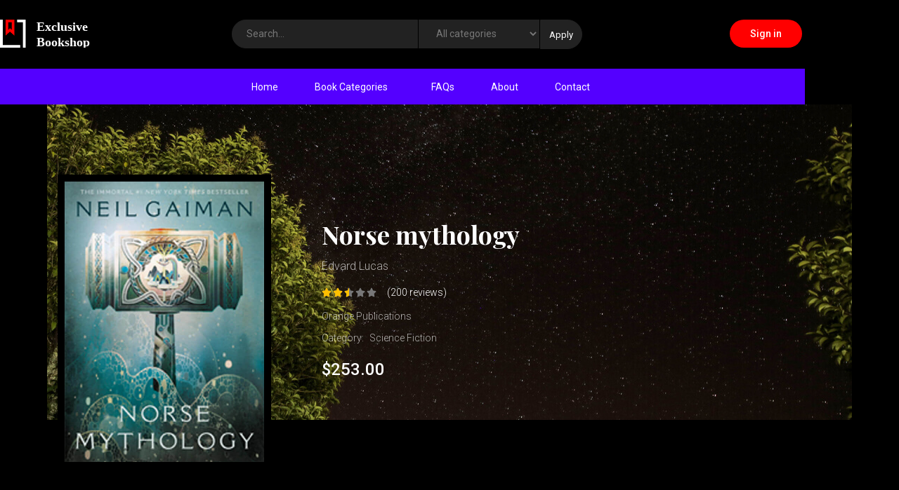

--- FILE ---
content_type: text/html; charset=UTF-8
request_url: https://jupiterx.artbees.net/book-2/books/norse-mythology/
body_size: 27200
content:
<!DOCTYPE html><html lang="en-US"><head ><style>img.lazy{min-height:1px}</style><link href="https://devasw7xy5fu5.cloudfront.net/book-2/wp-content/plugins/w3-total-cache/pub/js/lazyload.min.js?x97158" as="script">	<meta charset="UTF-8" />
	<meta name="viewport" content="width=device-width, initial-scale=1" />
	<title>Norse mythology &#8211; Book 2</title>
<meta name='robots' content='max-image-preview:large' />
<link rel="alternate" type="application/rss+xml" title="Book 2 &raquo; Feed" href="https://jupiterx.artbees.net/book-2/feed/" />
<link rel="alternate" type="application/rss+xml" title="Book 2 &raquo; Comments Feed" href="https://jupiterx.artbees.net/book-2/comments/feed/" />
<link rel="alternate" type="application/rss+xml" title="Book 2 &raquo; Norse mythology Comments Feed" href="https://jupiterx.artbees.net/book-2/books/norse-mythology/feed/" />
<link rel="alternate" title="oEmbed (JSON)" type="application/json+oembed" href="https://jupiterx.artbees.net/book-2/wp-json/oembed/1.0/embed?url=https%3A%2F%2Fjupiterx.artbees.net%2Fbook-2%2Fbooks%2Fnorse-mythology%2F" />
<link rel="alternate" title="oEmbed (XML)" type="text/xml+oembed" href="https://jupiterx.artbees.net/book-2/wp-json/oembed/1.0/embed?url=https%3A%2F%2Fjupiterx.artbees.net%2Fbook-2%2Fbooks%2Fnorse-mythology%2F&#038;format=xml" />
<style id='wp-img-auto-sizes-contain-inline-css' type='text/css'>
img:is([sizes=auto i],[sizes^="auto," i]){contain-intrinsic-size:3000px 1500px}
/*# sourceURL=wp-img-auto-sizes-contain-inline-css */
</style>
<link rel='stylesheet' id='font-awesome-5-all-css' href='https://devasw7xy5fu5.cloudfront.net/book-2/wp-content/plugins/elementor/assets/lib/font-awesome/css/all.min.css?x97158&amp;ver=3.34.1' type='text/css' media='all' />
<link rel='stylesheet' id='font-awesome-4-shim-css' href='https://devasw7xy5fu5.cloudfront.net/book-2/wp-content/plugins/elementor/assets/lib/font-awesome/css/v4-shims.min.css?x97158&amp;ver=3.34.1' type='text/css' media='all' />
<link rel='stylesheet' id='wp-block-library-css' href='https://devasw7xy5fu5.cloudfront.net/book-2/wp-includes/css/dist/block-library/style.min.css?x97158&amp;ver=6.9' type='text/css' media='all' />
<style id='wp-block-library-theme-inline-css' type='text/css'>
.wp-block-audio :where(figcaption){color:#555;font-size:13px;text-align:center}.is-dark-theme .wp-block-audio :where(figcaption){color:#ffffffa6}.wp-block-audio{margin:0 0 1em}.wp-block-code{border:1px solid #ccc;border-radius:4px;font-family:Menlo,Consolas,monaco,monospace;padding:.8em 1em}.wp-block-embed :where(figcaption){color:#555;font-size:13px;text-align:center}.is-dark-theme .wp-block-embed :where(figcaption){color:#ffffffa6}.wp-block-embed{margin:0 0 1em}.blocks-gallery-caption{color:#555;font-size:13px;text-align:center}.is-dark-theme .blocks-gallery-caption{color:#ffffffa6}:root :where(.wp-block-image figcaption){color:#555;font-size:13px;text-align:center}.is-dark-theme :root :where(.wp-block-image figcaption){color:#ffffffa6}.wp-block-image{margin:0 0 1em}.wp-block-pullquote{border-bottom:4px solid;border-top:4px solid;color:currentColor;margin-bottom:1.75em}.wp-block-pullquote :where(cite),.wp-block-pullquote :where(footer),.wp-block-pullquote__citation{color:currentColor;font-size:.8125em;font-style:normal;text-transform:uppercase}.wp-block-quote{border-left:.25em solid;margin:0 0 1.75em;padding-left:1em}.wp-block-quote cite,.wp-block-quote footer{color:currentColor;font-size:.8125em;font-style:normal;position:relative}.wp-block-quote:where(.has-text-align-right){border-left:none;border-right:.25em solid;padding-left:0;padding-right:1em}.wp-block-quote:where(.has-text-align-center){border:none;padding-left:0}.wp-block-quote.is-large,.wp-block-quote.is-style-large,.wp-block-quote:where(.is-style-plain){border:none}.wp-block-search .wp-block-search__label{font-weight:700}.wp-block-search__button{border:1px solid #ccc;padding:.375em .625em}:where(.wp-block-group.has-background){padding:1.25em 2.375em}.wp-block-separator.has-css-opacity{opacity:.4}.wp-block-separator{border:none;border-bottom:2px solid;margin-left:auto;margin-right:auto}.wp-block-separator.has-alpha-channel-opacity{opacity:1}.wp-block-separator:not(.is-style-wide):not(.is-style-dots){width:100px}.wp-block-separator.has-background:not(.is-style-dots){border-bottom:none;height:1px}.wp-block-separator.has-background:not(.is-style-wide):not(.is-style-dots){height:2px}.wp-block-table{margin:0 0 1em}.wp-block-table td,.wp-block-table th{word-break:normal}.wp-block-table :where(figcaption){color:#555;font-size:13px;text-align:center}.is-dark-theme .wp-block-table :where(figcaption){color:#ffffffa6}.wp-block-video :where(figcaption){color:#555;font-size:13px;text-align:center}.is-dark-theme .wp-block-video :where(figcaption){color:#ffffffa6}.wp-block-video{margin:0 0 1em}:root :where(.wp-block-template-part.has-background){margin-bottom:0;margin-top:0;padding:1.25em 2.375em}
/*# sourceURL=/wp-includes/css/dist/block-library/theme.min.css */
</style>
<style id='classic-theme-styles-inline-css' type='text/css'>
/*! This file is auto-generated */
.wp-block-button__link{color:#fff;background-color:#32373c;border-radius:9999px;box-shadow:none;text-decoration:none;padding:calc(.667em + 2px) calc(1.333em + 2px);font-size:1.125em}.wp-block-file__button{background:#32373c;color:#fff;text-decoration:none}
/*# sourceURL=/wp-includes/css/classic-themes.min.css */
</style>
<link rel='stylesheet' id='jet-engine-frontend-css' href='https://devasw7xy5fu5.cloudfront.net/book-2/wp-content/plugins/jet-engine/assets/css/frontend.css?x97158&amp;ver=3.8.2.1' type='text/css' media='all' />
<style id='global-styles-inline-css' type='text/css'>
:root{--wp--preset--aspect-ratio--square: 1;--wp--preset--aspect-ratio--4-3: 4/3;--wp--preset--aspect-ratio--3-4: 3/4;--wp--preset--aspect-ratio--3-2: 3/2;--wp--preset--aspect-ratio--2-3: 2/3;--wp--preset--aspect-ratio--16-9: 16/9;--wp--preset--aspect-ratio--9-16: 9/16;--wp--preset--color--black: #000000;--wp--preset--color--cyan-bluish-gray: #abb8c3;--wp--preset--color--white: #ffffff;--wp--preset--color--pale-pink: #f78da7;--wp--preset--color--vivid-red: #cf2e2e;--wp--preset--color--luminous-vivid-orange: #ff6900;--wp--preset--color--luminous-vivid-amber: #fcb900;--wp--preset--color--light-green-cyan: #7bdcb5;--wp--preset--color--vivid-green-cyan: #00d084;--wp--preset--color--pale-cyan-blue: #8ed1fc;--wp--preset--color--vivid-cyan-blue: #0693e3;--wp--preset--color--vivid-purple: #9b51e0;--wp--preset--gradient--vivid-cyan-blue-to-vivid-purple: linear-gradient(135deg,rgb(6,147,227) 0%,rgb(155,81,224) 100%);--wp--preset--gradient--light-green-cyan-to-vivid-green-cyan: linear-gradient(135deg,rgb(122,220,180) 0%,rgb(0,208,130) 100%);--wp--preset--gradient--luminous-vivid-amber-to-luminous-vivid-orange: linear-gradient(135deg,rgb(252,185,0) 0%,rgb(255,105,0) 100%);--wp--preset--gradient--luminous-vivid-orange-to-vivid-red: linear-gradient(135deg,rgb(255,105,0) 0%,rgb(207,46,46) 100%);--wp--preset--gradient--very-light-gray-to-cyan-bluish-gray: linear-gradient(135deg,rgb(238,238,238) 0%,rgb(169,184,195) 100%);--wp--preset--gradient--cool-to-warm-spectrum: linear-gradient(135deg,rgb(74,234,220) 0%,rgb(151,120,209) 20%,rgb(207,42,186) 40%,rgb(238,44,130) 60%,rgb(251,105,98) 80%,rgb(254,248,76) 100%);--wp--preset--gradient--blush-light-purple: linear-gradient(135deg,rgb(255,206,236) 0%,rgb(152,150,240) 100%);--wp--preset--gradient--blush-bordeaux: linear-gradient(135deg,rgb(254,205,165) 0%,rgb(254,45,45) 50%,rgb(107,0,62) 100%);--wp--preset--gradient--luminous-dusk: linear-gradient(135deg,rgb(255,203,112) 0%,rgb(199,81,192) 50%,rgb(65,88,208) 100%);--wp--preset--gradient--pale-ocean: linear-gradient(135deg,rgb(255,245,203) 0%,rgb(182,227,212) 50%,rgb(51,167,181) 100%);--wp--preset--gradient--electric-grass: linear-gradient(135deg,rgb(202,248,128) 0%,rgb(113,206,126) 100%);--wp--preset--gradient--midnight: linear-gradient(135deg,rgb(2,3,129) 0%,rgb(40,116,252) 100%);--wp--preset--font-size--small: 13px;--wp--preset--font-size--medium: 20px;--wp--preset--font-size--large: 36px;--wp--preset--font-size--x-large: 42px;--wp--preset--spacing--20: 0.44rem;--wp--preset--spacing--30: 0.67rem;--wp--preset--spacing--40: 1rem;--wp--preset--spacing--50: 1.5rem;--wp--preset--spacing--60: 2.25rem;--wp--preset--spacing--70: 3.38rem;--wp--preset--spacing--80: 5.06rem;--wp--preset--shadow--natural: 6px 6px 9px rgba(0, 0, 0, 0.2);--wp--preset--shadow--deep: 12px 12px 50px rgba(0, 0, 0, 0.4);--wp--preset--shadow--sharp: 6px 6px 0px rgba(0, 0, 0, 0.2);--wp--preset--shadow--outlined: 6px 6px 0px -3px rgb(255, 255, 255), 6px 6px rgb(0, 0, 0);--wp--preset--shadow--crisp: 6px 6px 0px rgb(0, 0, 0);}:where(.is-layout-flex){gap: 0.5em;}:where(.is-layout-grid){gap: 0.5em;}body .is-layout-flex{display: flex;}.is-layout-flex{flex-wrap: wrap;align-items: center;}.is-layout-flex > :is(*, div){margin: 0;}body .is-layout-grid{display: grid;}.is-layout-grid > :is(*, div){margin: 0;}:where(.wp-block-columns.is-layout-flex){gap: 2em;}:where(.wp-block-columns.is-layout-grid){gap: 2em;}:where(.wp-block-post-template.is-layout-flex){gap: 1.25em;}:where(.wp-block-post-template.is-layout-grid){gap: 1.25em;}.has-black-color{color: var(--wp--preset--color--black) !important;}.has-cyan-bluish-gray-color{color: var(--wp--preset--color--cyan-bluish-gray) !important;}.has-white-color{color: var(--wp--preset--color--white) !important;}.has-pale-pink-color{color: var(--wp--preset--color--pale-pink) !important;}.has-vivid-red-color{color: var(--wp--preset--color--vivid-red) !important;}.has-luminous-vivid-orange-color{color: var(--wp--preset--color--luminous-vivid-orange) !important;}.has-luminous-vivid-amber-color{color: var(--wp--preset--color--luminous-vivid-amber) !important;}.has-light-green-cyan-color{color: var(--wp--preset--color--light-green-cyan) !important;}.has-vivid-green-cyan-color{color: var(--wp--preset--color--vivid-green-cyan) !important;}.has-pale-cyan-blue-color{color: var(--wp--preset--color--pale-cyan-blue) !important;}.has-vivid-cyan-blue-color{color: var(--wp--preset--color--vivid-cyan-blue) !important;}.has-vivid-purple-color{color: var(--wp--preset--color--vivid-purple) !important;}.has-black-background-color{background-color: var(--wp--preset--color--black) !important;}.has-cyan-bluish-gray-background-color{background-color: var(--wp--preset--color--cyan-bluish-gray) !important;}.has-white-background-color{background-color: var(--wp--preset--color--white) !important;}.has-pale-pink-background-color{background-color: var(--wp--preset--color--pale-pink) !important;}.has-vivid-red-background-color{background-color: var(--wp--preset--color--vivid-red) !important;}.has-luminous-vivid-orange-background-color{background-color: var(--wp--preset--color--luminous-vivid-orange) !important;}.has-luminous-vivid-amber-background-color{background-color: var(--wp--preset--color--luminous-vivid-amber) !important;}.has-light-green-cyan-background-color{background-color: var(--wp--preset--color--light-green-cyan) !important;}.has-vivid-green-cyan-background-color{background-color: var(--wp--preset--color--vivid-green-cyan) !important;}.has-pale-cyan-blue-background-color{background-color: var(--wp--preset--color--pale-cyan-blue) !important;}.has-vivid-cyan-blue-background-color{background-color: var(--wp--preset--color--vivid-cyan-blue) !important;}.has-vivid-purple-background-color{background-color: var(--wp--preset--color--vivid-purple) !important;}.has-black-border-color{border-color: var(--wp--preset--color--black) !important;}.has-cyan-bluish-gray-border-color{border-color: var(--wp--preset--color--cyan-bluish-gray) !important;}.has-white-border-color{border-color: var(--wp--preset--color--white) !important;}.has-pale-pink-border-color{border-color: var(--wp--preset--color--pale-pink) !important;}.has-vivid-red-border-color{border-color: var(--wp--preset--color--vivid-red) !important;}.has-luminous-vivid-orange-border-color{border-color: var(--wp--preset--color--luminous-vivid-orange) !important;}.has-luminous-vivid-amber-border-color{border-color: var(--wp--preset--color--luminous-vivid-amber) !important;}.has-light-green-cyan-border-color{border-color: var(--wp--preset--color--light-green-cyan) !important;}.has-vivid-green-cyan-border-color{border-color: var(--wp--preset--color--vivid-green-cyan) !important;}.has-pale-cyan-blue-border-color{border-color: var(--wp--preset--color--pale-cyan-blue) !important;}.has-vivid-cyan-blue-border-color{border-color: var(--wp--preset--color--vivid-cyan-blue) !important;}.has-vivid-purple-border-color{border-color: var(--wp--preset--color--vivid-purple) !important;}.has-vivid-cyan-blue-to-vivid-purple-gradient-background{background: var(--wp--preset--gradient--vivid-cyan-blue-to-vivid-purple) !important;}.has-light-green-cyan-to-vivid-green-cyan-gradient-background{background: var(--wp--preset--gradient--light-green-cyan-to-vivid-green-cyan) !important;}.has-luminous-vivid-amber-to-luminous-vivid-orange-gradient-background{background: var(--wp--preset--gradient--luminous-vivid-amber-to-luminous-vivid-orange) !important;}.has-luminous-vivid-orange-to-vivid-red-gradient-background{background: var(--wp--preset--gradient--luminous-vivid-orange-to-vivid-red) !important;}.has-very-light-gray-to-cyan-bluish-gray-gradient-background{background: var(--wp--preset--gradient--very-light-gray-to-cyan-bluish-gray) !important;}.has-cool-to-warm-spectrum-gradient-background{background: var(--wp--preset--gradient--cool-to-warm-spectrum) !important;}.has-blush-light-purple-gradient-background{background: var(--wp--preset--gradient--blush-light-purple) !important;}.has-blush-bordeaux-gradient-background{background: var(--wp--preset--gradient--blush-bordeaux) !important;}.has-luminous-dusk-gradient-background{background: var(--wp--preset--gradient--luminous-dusk) !important;}.has-pale-ocean-gradient-background{background: var(--wp--preset--gradient--pale-ocean) !important;}.has-electric-grass-gradient-background{background: var(--wp--preset--gradient--electric-grass) !important;}.has-midnight-gradient-background{background: var(--wp--preset--gradient--midnight) !important;}.has-small-font-size{font-size: var(--wp--preset--font-size--small) !important;}.has-medium-font-size{font-size: var(--wp--preset--font-size--medium) !important;}.has-large-font-size{font-size: var(--wp--preset--font-size--large) !important;}.has-x-large-font-size{font-size: var(--wp--preset--font-size--x-large) !important;}
:where(.wp-block-post-template.is-layout-flex){gap: 1.25em;}:where(.wp-block-post-template.is-layout-grid){gap: 1.25em;}
:where(.wp-block-term-template.is-layout-flex){gap: 1.25em;}:where(.wp-block-term-template.is-layout-grid){gap: 1.25em;}
:where(.wp-block-columns.is-layout-flex){gap: 2em;}:where(.wp-block-columns.is-layout-grid){gap: 2em;}
:root :where(.wp-block-pullquote){font-size: 1.5em;line-height: 1.6;}
/*# sourceURL=global-styles-inline-css */
</style>
<link rel='stylesheet' id='contact-form-7-css' href='https://devasw7xy5fu5.cloudfront.net/book-2/wp-content/plugins/contact-form-7/includes/css/styles.css?x97158&amp;ver=6.1.4' type='text/css' media='all' />
<link rel='stylesheet' id='widget-detector-elementor-css' href='https://devasw7xy5fu5.cloudfront.net/book-2/wp-content/plugins/widget-detector-elementor/public/css/widget-detector-elementor-public.css?x97158&amp;ver=1' type='text/css' media='all' />
<link rel='stylesheet' id='jupiterx-popups-animation-css' href='https://devasw7xy5fu5.cloudfront.net/book-2/wp-content/plugins/jupiterx-core/includes/extensions/raven/assets/lib/animate/animate.min.css?x97158&amp;ver=4.14.1' type='text/css' media='all' />
<link rel='stylesheet' id='jupiterx-css' href='https://devasw7xy5fu5.cloudfront.net/book-2/wp-content/uploads/sites/328/jupiterx/compiler/jupiterx/289958c.css?x97158&amp;ver=4.14.1' type='text/css' media='all' />
<link rel='stylesheet' id='jet-menu-public-styles-css' href='https://devasw7xy5fu5.cloudfront.net/book-2/wp-content/plugins/jet-menu/assets/public/css/public.css?x97158&amp;ver=2.4.18' type='text/css' media='all' />
<link rel='stylesheet' id='jet-popup-frontend-css' href='https://devasw7xy5fu5.cloudfront.net/book-2/wp-content/plugins/jet-popup/assets/css/jet-popup-frontend.css?x97158&amp;ver=2.0.20.3' type='text/css' media='all' />
<link rel='stylesheet' id='jupiterx-elements-dynamic-styles-css' href='https://devasw7xy5fu5.cloudfront.net/book-2/wp-content/uploads/sites/328/jupiterx/compiler/jupiterx-elements-dynamic-styles/c78d403.css?x97158&amp;ver=4.14.1' type='text/css' media='all' />
<link rel='stylesheet' id='elementor-icons-css' href='https://devasw7xy5fu5.cloudfront.net/book-2/wp-content/plugins/elementor/assets/lib/eicons/css/elementor-icons.min.css?x97158&amp;ver=5.45.0' type='text/css' media='all' />
<link rel='stylesheet' id='elementor-frontend-css' href='https://devasw7xy5fu5.cloudfront.net/book-2/wp-content/plugins/elementor/assets/css/frontend.min.css?x97158&amp;ver=3.34.1' type='text/css' media='all' />
<link rel='stylesheet' id='font-awesome-css' href='https://devasw7xy5fu5.cloudfront.net/book-2/wp-content/plugins/elementor/assets/lib/font-awesome/css/font-awesome.min.css?x97158&amp;ver=4.7.0' type='text/css' media='all' />
<link rel='stylesheet' id='jupiterx-core-raven-frontend-css' href='https://devasw7xy5fu5.cloudfront.net/book-2/wp-content/plugins/jupiterx-core/includes/extensions/raven/assets/css/frontend.min.css?x97158&amp;ver=6.9' type='text/css' media='all' />
<link rel='stylesheet' id='elementor-post-1575-css' href='https://devasw7xy5fu5.cloudfront.net/book-2/wp-content/uploads/sites/328/elementor/css/post-1575.css?x97158&amp;ver=1732610829' type='text/css' media='all' />
<link rel='stylesheet' id='jet-blog-css' href='https://devasw7xy5fu5.cloudfront.net/book-2/wp-content/plugins/jet-blog/assets/css/jet-blog.css?x97158&amp;ver=2.4.8' type='text/css' media='all' />
<link rel='stylesheet' id='jet-tabs-frontend-css' href='https://devasw7xy5fu5.cloudfront.net/book-2/wp-content/plugins/jet-tabs/assets/css/jet-tabs-frontend.css?x97158&amp;ver=2.2.13' type='text/css' media='all' />
<link rel='stylesheet' id='swiper-css' href='https://devasw7xy5fu5.cloudfront.net/book-2/wp-content/plugins/elementor/assets/lib/swiper/v8/css/swiper.min.css?x97158&amp;ver=8.4.5' type='text/css' media='all' />
<link rel='stylesheet' id='jet-tricks-frontend-css' href='https://devasw7xy5fu5.cloudfront.net/book-2/wp-content/plugins/jet-tricks/assets/css/jet-tricks-frontend.css?x97158&amp;ver=1.5.9' type='text/css' media='all' />
<link rel='stylesheet' id='flatpickr-css' href='https://devasw7xy5fu5.cloudfront.net/book-2/wp-content/plugins/elementor/assets/lib/flatpickr/flatpickr.min.css?x97158&amp;ver=4.6.13' type='text/css' media='all' />
<link rel='stylesheet' id='elementor-post-20-css' href='https://devasw7xy5fu5.cloudfront.net/book-2/wp-content/uploads/sites/328/elementor/css/post-20.css?x97158&amp;ver=1732610830' type='text/css' media='all' />
<link rel='stylesheet' id='elementor-post-274-css' href='https://devasw7xy5fu5.cloudfront.net/book-2/wp-content/uploads/sites/328/elementor/css/post-274.css?x97158&amp;ver=1732610830' type='text/css' media='all' />
<link rel='stylesheet' id='elementor-post-586-css' href='https://devasw7xy5fu5.cloudfront.net/book-2/wp-content/uploads/sites/328/elementor/css/post-586.css?x97158&amp;ver=1732610830' type='text/css' media='all' />
<link rel='stylesheet' id='elementor-post-628-css' href='https://devasw7xy5fu5.cloudfront.net/book-2/wp-content/uploads/sites/328/elementor/css/post-628.css?x97158&amp;ver=1732610830' type='text/css' media='all' />
<link rel='stylesheet' id='elementor-gf-local-roboto-css' href='https://devasw7xy5fu5.cloudfront.net/book-2/wp-content/uploads/sites/328/elementor/google-fonts/css/roboto.css?x97158&amp;ver=1748062875' type='text/css' media='all' />
<link rel='stylesheet' id='elementor-gf-local-robotoslab-css' href='https://devasw7xy5fu5.cloudfront.net/book-2/wp-content/uploads/sites/328/elementor/google-fonts/css/robotoslab.css?x97158&amp;ver=1748062883' type='text/css' media='all' />
<link rel='stylesheet' id='elementor-gf-local-playfairdisplay-css' href='https://devasw7xy5fu5.cloudfront.net/book-2/wp-content/uploads/sites/328/elementor/google-fonts/css/playfairdisplay.css?x97158&amp;ver=1748062888' type='text/css' media='all' />
<link rel='stylesheet' id='elementor-icons-shared-0-css' href='https://devasw7xy5fu5.cloudfront.net/book-2/wp-content/plugins/elementor/assets/lib/font-awesome/css/fontawesome.min.css?x97158&amp;ver=5.15.3' type='text/css' media='all' />
<link rel='stylesheet' id='elementor-icons-fa-solid-css' href='https://devasw7xy5fu5.cloudfront.net/book-2/wp-content/plugins/elementor/assets/lib/font-awesome/css/solid.min.css?x97158&amp;ver=5.15.3' type='text/css' media='all' />
<link rel='stylesheet' id='elementor-icons-fa-brands-css' href='https://devasw7xy5fu5.cloudfront.net/book-2/wp-content/plugins/elementor/assets/lib/font-awesome/css/brands.min.css?x97158&amp;ver=5.15.3' type='text/css' media='all' />
<script type="text/javascript" src="https://devasw7xy5fu5.cloudfront.net/book-2/wp-content/plugins/elementor/assets/lib/font-awesome/js/v4-shims.min.js?x97158&amp;ver=3.34.1" id="font-awesome-4-shim-js"></script>
<script type="text/javascript" src="https://devasw7xy5fu5.cloudfront.net/book-2/wp-includes/js/jquery/jquery.min.js?x97158&amp;ver=3.7.1" id="jquery-core-js"></script>
<script type="text/javascript" src="https://devasw7xy5fu5.cloudfront.net/book-2/wp-includes/js/jquery/jquery-migrate.min.js?x97158&amp;ver=3.4.1" id="jquery-migrate-js"></script>
<script type="text/javascript" src="https://devasw7xy5fu5.cloudfront.net/book-2/wp-content/themes/jupiterx/lib/admin/assets/lib/webfont/webfont.min.js?x97158&amp;ver=1.6.26" id="jupiterx-webfont-js"></script>
<script type="text/javascript" id="jupiterx-webfont-js-after">
/* <![CDATA[ */
WebFont.load({
				google: {
					families: ['Roboto:100,200,300,400,500,600,700,800,900,100italic,200italic,300italic,400italic,500italic,600italic,700italic,800italic,900italic','Playfair Display:100,200,300,400,500,600,700,800,900,100italic,200italic,300italic,400italic,500italic,600italic,700italic,800italic,900italic']
				}
			});
//# sourceURL=jupiterx-webfont-js-after
/* ]]> */
</script>
<script type="text/javascript" src="https://devasw7xy5fu5.cloudfront.net/book-2/wp-content/themes/jupiterx/lib/assets/dist/js/utils.min.js?x97158&amp;ver=4.14.1" id="jupiterx-utils-js"></script>
<link rel="https://api.w.org/" href="https://jupiterx.artbees.net/book-2/wp-json/" /><link rel="alternate" title="JSON" type="application/json" href="https://jupiterx.artbees.net/book-2/wp-json/wp/v2/books/155" /><link rel="EditURI" type="application/rsd+xml" title="RSD" href="https://jupiterx.artbees.net/book-2/xmlrpc.php?rsd" />
<meta name="generator" content="WordPress 6.9" />
<link rel="canonical" href="https://jupiterx.artbees.net/book-2/books/norse-mythology/" />
<link rel='shortlink' href='https://jupiterx.artbees.net/book-2/?p=155' />
<meta name="generator" content="Elementor 3.34.1; features: additional_custom_breakpoints; settings: css_print_method-external, google_font-enabled, font_display-auto">
<style type="text/css">.recentcomments a{display:inline !important;padding:0 !important;margin:0 !important;}</style>			<style>
				.e-con.e-parent:nth-of-type(n+4):not(.e-lazyloaded):not(.e-no-lazyload),
				.e-con.e-parent:nth-of-type(n+4):not(.e-lazyloaded):not(.e-no-lazyload) * {
					background-image: none !important;
				}
				@media screen and (max-height: 1024px) {
					.e-con.e-parent:nth-of-type(n+3):not(.e-lazyloaded):not(.e-no-lazyload),
					.e-con.e-parent:nth-of-type(n+3):not(.e-lazyloaded):not(.e-no-lazyload) * {
						background-image: none !important;
					}
				}
				@media screen and (max-height: 640px) {
					.e-con.e-parent:nth-of-type(n+2):not(.e-lazyloaded):not(.e-no-lazyload),
					.e-con.e-parent:nth-of-type(n+2):not(.e-lazyloaded):not(.e-no-lazyload) * {
						background-image: none !important;
					}
				}
			</style>
			<link rel="icon" href="https://devasw7xy5fu5.cloudfront.net/book-2/wp-content/uploads/sites/328/2019/11/cropped-favicon-32x32.png?x97158" sizes="32x32" />
<link rel="icon" href="https://devasw7xy5fu5.cloudfront.net/book-2/wp-content/uploads/sites/328/2019/11/cropped-favicon-192x192.png?x97158" sizes="192x192" />
<link rel="apple-touch-icon" href="https://devasw7xy5fu5.cloudfront.net/book-2/wp-content/uploads/sites/328/2019/11/cropped-favicon-180x180.png?x97158" />
<meta name="msapplication-TileImage" content="https://devasw7xy5fu5.cloudfront.net/book-2/wp-content/uploads/sites/328/2019/11/cropped-favicon-270x270.png?x97158" />
</head><body class="wp-singular books-template-default single single-books postid-155 wp-theme-jupiterx no-js jet-mega-menu-location elementor-default elementor-kit-1575 jupiterx-header-sticky jupiterx-header-tablet-behavior-off jupiterx-header-mobile-behavior-off" itemscope="itemscope" itemtype="http://schema.org/WebPage"><a class="jupiterx-a11y jupiterx-a11y-skip-navigation-link" href="#jupiterx-main">Skip to content</a><div class="jupiterx-site"><header class="jupiterx-header jupiterx-header-custom jupiterx-header-sticky-custom" data-jupiterx-settings="{&quot;breakpoint&quot;:&quot;767.98&quot;,&quot;template&quot;:&quot;20&quot;,&quot;stickyTemplate&quot;:&quot;274&quot;,&quot;behavior&quot;:&quot;sticky&quot;,&quot;offset&quot;:&quot;200&quot;}" role="banner" itemscope="itemscope" itemtype="http://schema.org/WPHeader">		<div data-elementor-type="header" data-elementor-id="20" class="elementor elementor-20">
						<section class="elementor-section elementor-top-section elementor-element elementor-element-920d478 elementor-hidden-phone elementor-section-boxed elementor-section-height-default elementor-section-height-default" data-id="920d478" data-element_type="section" data-settings="{&quot;jet_parallax_layout_list&quot;:[{&quot;jet_parallax_layout_image&quot;:{&quot;url&quot;:&quot;&quot;,&quot;id&quot;:&quot;&quot;,&quot;size&quot;:&quot;&quot;},&quot;_id&quot;:&quot;4138183&quot;,&quot;jet_parallax_layout_image_tablet&quot;:{&quot;url&quot;:&quot;&quot;,&quot;id&quot;:&quot;&quot;,&quot;size&quot;:&quot;&quot;},&quot;jet_parallax_layout_image_mobile&quot;:{&quot;url&quot;:&quot;&quot;,&quot;id&quot;:&quot;&quot;,&quot;size&quot;:&quot;&quot;},&quot;jet_parallax_layout_speed&quot;:{&quot;unit&quot;:&quot;%&quot;,&quot;size&quot;:&quot;50&quot;,&quot;sizes&quot;:[]},&quot;jet_parallax_layout_type&quot;:&quot;scroll&quot;,&quot;jet_parallax_layout_z_index&quot;:&quot;&quot;,&quot;jet_parallax_layout_bg_x&quot;:&quot;50&quot;,&quot;jet_parallax_layout_bg_y&quot;:&quot;50&quot;,&quot;jet_parallax_layout_bg_size&quot;:&quot;auto&quot;,&quot;jet_parallax_layout_animation_prop&quot;:&quot;transform&quot;,&quot;jet_parallax_layout_on&quot;:[&quot;desktop&quot;,&quot;tablet&quot;],&quot;jet_parallax_layout_direction&quot;:&quot;1&quot;,&quot;jet_parallax_layout_fx_direction&quot;:null,&quot;jet_parallax_layout_bg_x_tablet&quot;:&quot;&quot;,&quot;jet_parallax_layout_bg_x_mobile&quot;:&quot;&quot;,&quot;jet_parallax_layout_bg_y_tablet&quot;:&quot;&quot;,&quot;jet_parallax_layout_bg_y_mobile&quot;:&quot;&quot;,&quot;jet_parallax_layout_bg_size_tablet&quot;:&quot;&quot;,&quot;jet_parallax_layout_bg_size_mobile&quot;:&quot;&quot;}]}">
						<div class="elementor-container elementor-column-gap-no">
					<div class="elementor-column elementor-col-33 elementor-top-column elementor-element elementor-element-5f7a097" data-id="5f7a097" data-element_type="column">
			<div class="elementor-widget-wrap elementor-element-populated">
						<div class="elementor-element elementor-element-94c0e48 elementor-widget elementor-widget-raven-site-logo" data-id="94c0e48" data-element_type="widget" data-widget_type="raven-site-logo.default">
				<div class="elementor-widget-container">
							<div class="raven-widget-wrapper">
			<div class="raven-site-logo raven-site-logo-customizer">
									<a class="raven-site-logo-link" href="https://jupiterx.artbees.net/book-2">
								<picture><img src="https://devasw7xy5fu5.cloudfront.net/book-2/wp-content/uploads/sites/328/2019/11/logo.svg?x97158" alt="Book 2" data-no-lazy="1" /></picture>									</a>
							</div>
		</div>
						</div>
				</div>
					</div>
		</div>
				<div class="elementor-column elementor-col-33 elementor-top-column elementor-element elementor-element-c08cbab raven-column-flex-horizontal" data-id="c08cbab" data-element_type="column">
			<div class="elementor-widget-wrap elementor-element-populated">
						<div class="elementor-element elementor-element-51a9df8 elementor-widget elementor-widget-jet-smart-filters-search" data-id="51a9df8" data-element_type="widget" data-widget_type="jet-smart-filters-search.default">
				<div class="elementor-widget-container">
					<div class="jet-smart-filters-search jet-filter"><div class="jet-search-filter" data-query-type="_s" data-query-var="query" data-smart-filter="search" data-filter-id="1753" data-apply-type="ajax" data-content-provider="jet-engine" data-additional-providers="" data-query-id="default" data-active-label="Search Header" data-layout-options="{&quot;show_label&quot;:&quot;&quot;,&quot;display_options&quot;:[]}" data-query-var-suffix="search">
	<div class="jet-search-filter__input-wrapper">
		<input
			class="jet-search-filter__input"
			type="search"
			autocomplete="off"
			name="query"
			value=""
			placeholder="Search..."
			aria-label="Search Header"
					>
			</div>
			<button
			type="button"
			class="jet-search-filter__submit apply-filters__button"
					>
						<span class="jet-search-filter__submit-text"></span>
					</button>
	</div>
</div>				</div>
				</div>
				<div class="elementor-element elementor-element-565fc98 jet-smart-filter-content-position-line jet-smart-filter-group-position-column elementor-widget elementor-widget-jet-smart-filters-select" data-id="565fc98" data-element_type="widget" data-widget_type="jet-smart-filters-select.default">
				<div class="elementor-widget-container">
					<div class="jet-smart-filters-select jet-filter " data-indexer-rule="show" data-show-counter="" data-change-counter="always"><div class="jet-select" data-query-type="tax_query" data-query-var="book-genres" data-smart-filter="select" data-filter-id="1752" data-apply-type="ajax" data-content-provider="jet-engine" data-additional-providers="" data-query-id="default" data-active-label="All categories Active" data-layout-options="{&quot;show_label&quot;:&quot;&quot;,&quot;display_options&quot;:{&quot;show_items_label&quot;:false,&quot;show_decorator&quot;:false,&quot;filter_image_size&quot;:&quot;full&quot;,&quot;show_counter&quot;:false}}" data-query-var-suffix="" data-apply-on="value">
				<select
			class="jet-select__control"
			name="book-genres"
						aria-label="All categories"
		>
		
					<option
				value=""
				data-label="All categories"
				data-counter-prefix=""
				data-counter-suffix=""
											>All categories</option>
						<option
				value="12"
				data-label="History"
				data-counter-prefix=""
				data-counter-suffix=""
											>History</option>
						<option
				value="9"
				data-label="Horror - Thriller"
				data-counter-prefix=""
				data-counter-suffix=""
											>Horror - Thriller</option>
						<option
				value="10"
				data-label="Love Stories"
				data-counter-prefix=""
				data-counter-suffix=""
											>Love Stories</option>
						<option
				value="11"
				data-label="Science Fiction"
				data-counter-prefix=""
				data-counter-suffix=""
											>Science Fiction</option>
			</select>
	</div>
</div>				</div>
				</div>
				<div class="elementor-element elementor-element-1f9c383 elementor-widget elementor-widget-jet-smart-filters-apply-button" data-id="1f9c383" data-element_type="widget" data-widget_type="jet-smart-filters-apply-button.default">
				<div class="elementor-widget-container">
					<div class="jet-smart-filters-apply-button jet-filter"><div class="apply-filters"  data-content-provider="jet-engine" data-query-id="default" data-additional-providers="" data-apply-type="ajax" data-redirect="">
	<button
		type="button"
		class="apply-filters__button"
					>Apply</button>
</div></div>				</div>
				</div>
					</div>
		</div>
				<div class="elementor-column elementor-col-33 elementor-top-column elementor-element elementor-element-c92dcb9" data-id="c92dcb9" data-element_type="column">
			<div class="elementor-widget-wrap elementor-element-populated">
						<div class="elementor-element elementor-element-afe5ef0 elementor-align-right elementor-widget elementor-widget-raven-button" data-id="afe5ef0" data-element_type="widget" data-settings="{&quot;turn_to_popup_action_button&quot;:&quot;no&quot;}" data-widget_type="raven-button.default">
				<div class="elementor-widget-container">
							<div class="raven-widget-wrapper">
			<a class="raven-button raven-button-widget-normal-effect-none  raven-button-text-align-center raven-button-link elementor-animation-none" href="https://themeforest.net/item/jupiter-multipurpose-responsive-theme/5177775?UTM_source=book2JupiterXCTAs&#038;UTM_medium=JupiterXTemplateDemoBodyCTA">				<div class="raven-button-overlay" ></div>
				<span class="raven-button-content">
					
					<div class="button-text-container">
												<div class="raven-button-texts-wrapper">
							<div class="button-text">
								<span class="raven-button-text">
									Sign in								</span>
							</div>
													</div>
											</div>
					
									</span>
			</a>		</div>
						</div>
				</div>
					</div>
		</div>
					</div>
		</section>
				<section class="elementor-section elementor-top-section elementor-element elementor-element-162d770 elementor-hidden-phone elementor-section-boxed elementor-section-height-default elementor-section-height-default" data-id="162d770" data-element_type="section" data-settings="{&quot;jet_parallax_layout_list&quot;:[{&quot;jet_parallax_layout_image&quot;:{&quot;url&quot;:&quot;&quot;,&quot;id&quot;:&quot;&quot;,&quot;size&quot;:&quot;&quot;},&quot;_id&quot;:&quot;19c6d6a&quot;,&quot;jet_parallax_layout_image_tablet&quot;:{&quot;url&quot;:&quot;&quot;,&quot;id&quot;:&quot;&quot;,&quot;size&quot;:&quot;&quot;},&quot;jet_parallax_layout_image_mobile&quot;:{&quot;url&quot;:&quot;&quot;,&quot;id&quot;:&quot;&quot;,&quot;size&quot;:&quot;&quot;},&quot;jet_parallax_layout_speed&quot;:{&quot;unit&quot;:&quot;%&quot;,&quot;size&quot;:&quot;50&quot;,&quot;sizes&quot;:[]},&quot;jet_parallax_layout_type&quot;:&quot;scroll&quot;,&quot;jet_parallax_layout_z_index&quot;:&quot;&quot;,&quot;jet_parallax_layout_bg_x&quot;:&quot;50&quot;,&quot;jet_parallax_layout_bg_y&quot;:&quot;50&quot;,&quot;jet_parallax_layout_bg_size&quot;:&quot;auto&quot;,&quot;jet_parallax_layout_animation_prop&quot;:&quot;transform&quot;,&quot;jet_parallax_layout_on&quot;:[&quot;desktop&quot;,&quot;tablet&quot;],&quot;jet_parallax_layout_direction&quot;:&quot;1&quot;,&quot;jet_parallax_layout_fx_direction&quot;:null,&quot;jet_parallax_layout_bg_x_tablet&quot;:&quot;&quot;,&quot;jet_parallax_layout_bg_x_mobile&quot;:&quot;&quot;,&quot;jet_parallax_layout_bg_y_tablet&quot;:&quot;&quot;,&quot;jet_parallax_layout_bg_y_mobile&quot;:&quot;&quot;,&quot;jet_parallax_layout_bg_size_tablet&quot;:&quot;&quot;,&quot;jet_parallax_layout_bg_size_mobile&quot;:&quot;&quot;}]}">
						<div class="elementor-container elementor-column-gap-no">
					<div class="elementor-column elementor-col-100 elementor-top-column elementor-element elementor-element-0047da1" data-id="0047da1" data-element_type="column" data-settings="{&quot;background_background&quot;:&quot;classic&quot;}">
			<div class="elementor-widget-wrap elementor-element-populated">
						<div class="elementor-element elementor-element-57d2535 raven-nav-menu-align-center raven-nav-menu-stretch raven-breakpoint-mobile elementor-widget elementor-widget-raven-nav-menu" data-id="57d2535" data-element_type="widget" data-settings="{&quot;submenu_space_between&quot;:{&quot;unit&quot;:&quot;px&quot;,&quot;size&quot;:&quot;20&quot;,&quot;sizes&quot;:[]},&quot;submenu_icon&quot;:&quot;&lt;svg 0=\&quot;fas fa-chevron-down\&quot; class=\&quot;e-font-icon-svg e-fas-chevron-down\&quot;&gt;\n\t\t\t\t\t&lt;use xlink:href=\&quot;#fas-chevron-down\&quot;&gt;\n\t\t\t\t\t\t&lt;symbol id=\&quot;fas-chevron-down\&quot; viewBox=\&quot;0 0 448 512\&quot;&gt;\n\t\t\t\t\t\t\t&lt;path d=\&quot;M207.029 381.476L12.686 187.132c-9.373-9.373-9.373-24.569 0-33.941l22.667-22.667c9.357-9.357 24.522-9.375 33.901-.04L224 284.505l154.745-154.021c9.379-9.335 24.544-9.317 33.901.04l22.667 22.667c9.373 9.373 9.373 24.569 0 33.941L240.971 381.476c-9.373 9.372-24.569 9.372-33.942 0z\&quot;&gt;&lt;\/path&gt;\n\t\t\t\t\t\t&lt;\/symbol&gt;\n\t\t\t\t\t&lt;\/use&gt;\n\t\t\t\t&lt;\/svg&gt;&quot;,&quot;full_width&quot;:&quot;stretch&quot;,&quot;mobile_layout&quot;:&quot;dropdown&quot;,&quot;submenu_opening_position&quot;:&quot;bottom&quot;}" data-widget_type="raven-nav-menu.default">
				<div class="elementor-widget-container">
							<nav class="raven-nav-menu-main raven-nav-menu-horizontal raven-nav-menu-tablet- raven-nav-menu-mobile- raven-nav-icons-hidden-tablet raven-nav-icons-hidden-mobile">
			<ul id="menu-57d2535" class="raven-nav-menu"><li class="menu-item menu-item-type-post_type menu-item-object-page menu-item-home menu-item-250"><a href="https://jupiterx.artbees.net/book-2/" class="raven-menu-item raven-link-item ">Home</a></li>
<li class="menu-item menu-item-type-post_type menu-item-object-page menu-item-249 mega-menu-enabled has-mega-menu mega-menu-249"><a href="https://jupiterx.artbees.net/book-2/book-categories/" class="raven-menu-item raven-link-item ">Book Categories</a><ul class='submenu'><div class='raven-megamenu-wrapper'>		<div data-elementor-type="section" data-elementor-id="1413" class="elementor elementor-1413">
						<section class="elementor-section elementor-top-section elementor-element elementor-element-4974f5f elementor-section-boxed elementor-section-height-default elementor-section-height-default" data-id="4974f5f" data-element_type="section" data-settings="{&quot;jet_parallax_layout_list&quot;:[{&quot;jet_parallax_layout_image&quot;:{&quot;url&quot;:&quot;&quot;,&quot;id&quot;:&quot;&quot;,&quot;size&quot;:&quot;&quot;},&quot;_id&quot;:&quot;9009a1e&quot;,&quot;jet_parallax_layout_image_tablet&quot;:{&quot;url&quot;:&quot;&quot;,&quot;id&quot;:&quot;&quot;,&quot;size&quot;:&quot;&quot;},&quot;jet_parallax_layout_image_mobile&quot;:{&quot;url&quot;:&quot;&quot;,&quot;id&quot;:&quot;&quot;,&quot;size&quot;:&quot;&quot;},&quot;jet_parallax_layout_speed&quot;:{&quot;unit&quot;:&quot;%&quot;,&quot;size&quot;:&quot;50&quot;,&quot;sizes&quot;:[]},&quot;jet_parallax_layout_type&quot;:&quot;scroll&quot;,&quot;jet_parallax_layout_z_index&quot;:&quot;&quot;,&quot;jet_parallax_layout_bg_x&quot;:&quot;50&quot;,&quot;jet_parallax_layout_bg_y&quot;:&quot;50&quot;,&quot;jet_parallax_layout_bg_size&quot;:&quot;auto&quot;,&quot;jet_parallax_layout_animation_prop&quot;:&quot;transform&quot;,&quot;jet_parallax_layout_on&quot;:[&quot;desktop&quot;,&quot;tablet&quot;],&quot;jet_parallax_layout_direction&quot;:&quot;1&quot;,&quot;jet_parallax_layout_fx_direction&quot;:null,&quot;jet_parallax_layout_bg_x_tablet&quot;:&quot;&quot;,&quot;jet_parallax_layout_bg_x_mobile&quot;:&quot;&quot;,&quot;jet_parallax_layout_bg_y_tablet&quot;:&quot;&quot;,&quot;jet_parallax_layout_bg_y_mobile&quot;:&quot;&quot;,&quot;jet_parallax_layout_bg_size_tablet&quot;:&quot;&quot;,&quot;jet_parallax_layout_bg_size_mobile&quot;:&quot;&quot;}]}">
						<div class="elementor-container elementor-column-gap-no">
					<div class="elementor-column elementor-col-100 elementor-top-column elementor-element elementor-element-5deeaf0" data-id="5deeaf0" data-element_type="column">
			<div class="elementor-widget-wrap elementor-element-populated">
						<div class="elementor-element elementor-element-9c365a9 elementor-widget elementor-widget-jet-tabs" data-id="9c365a9" data-element_type="widget" data-settings="{&quot;tabs_position&quot;:&quot;left&quot;,&quot;no_active_tabs&quot;:&quot;false&quot;}" data-widget_type="jet-tabs.default">
				<div class="elementor-widget-container">
					
		<div class="jet-tabs jet-tabs-position-left jet-tabs-fall-perspective-effect " data-settings="{&quot;activeIndex&quot;:0,&quot;event&quot;:&quot;click&quot;,&quot;autoSwitch&quot;:true,&quot;autoSwitchDelay&quot;:&quot;5000&quot;,&quot;ajaxTemplate&quot;:false,&quot;tabsPosition&quot;:&quot;left&quot;,&quot;switchScrolling&quot;:false,&quot;switchScrollingOffset&quot;:0}">
			<div class="jet-tabs__control-wrapper " role="tablist">
                                    <div id="jet-tabs-control-1631" class="jet-tabs__control jet-tabs__control-icon-left elementor-menu-anchor active-tab " data-tab="1" tabindex="0" role="tab" aria-controls="jet-tabs-content-1631" aria-expanded="true" data-template-id="1416"><div class="jet-tabs__control-inner"><div class="jet-tabs__label-text">History</div></div></div><div id="jet-tabs-control-1632" class="jet-tabs__control jet-tabs__control-icon-left elementor-menu-anchor  " data-tab="2" tabindex="0" role="tab" aria-controls="jet-tabs-content-1632" aria-expanded="false" data-template-id="1453"><div class="jet-tabs__control-inner"><div class="jet-tabs__label-text">Love Stories</div></div></div><div id="jet-tabs-control-1633" class="jet-tabs__control jet-tabs__control-icon-left elementor-menu-anchor  " data-tab="3" tabindex="0" role="tab" aria-controls="jet-tabs-content-1633" aria-expanded="false" data-template-id="1456"><div class="jet-tabs__control-inner"><div class="jet-tabs__label-text">Horror-Thriller</div></div></div><div id="jet-tabs-control-1634" class="jet-tabs__control jet-tabs__control-icon-left elementor-menu-anchor  " data-tab="4" tabindex="0" role="tab" aria-controls="jet-tabs-content-1634" aria-expanded="false" data-template-id="1459"><div class="jet-tabs__control-inner"><div class="jet-tabs__label-text">Science Fiction</div></div></div>
                    			    </div>
			<div class="jet-tabs__content-wrapper">
				<div id="jet-tabs-content-1631" class="jet-tabs__content active-content" data-tab="1" role="tabpanel" aria-hidden="false" data-template-id="1416">		<div data-elementor-type="section" data-elementor-id="1416" class="elementor elementor-1416">
						<section class="elementor-section elementor-top-section elementor-element elementor-element-cd06575 elementor-section-boxed elementor-section-height-default elementor-section-height-default" data-id="cd06575" data-element_type="section" data-settings="{&quot;jet_parallax_layout_list&quot;:[{&quot;jet_parallax_layout_image&quot;:{&quot;url&quot;:&quot;&quot;,&quot;id&quot;:&quot;&quot;,&quot;size&quot;:&quot;&quot;},&quot;_id&quot;:&quot;4f5e020&quot;,&quot;jet_parallax_layout_image_tablet&quot;:{&quot;url&quot;:&quot;&quot;,&quot;id&quot;:&quot;&quot;,&quot;size&quot;:&quot;&quot;},&quot;jet_parallax_layout_image_mobile&quot;:{&quot;url&quot;:&quot;&quot;,&quot;id&quot;:&quot;&quot;,&quot;size&quot;:&quot;&quot;},&quot;jet_parallax_layout_speed&quot;:{&quot;unit&quot;:&quot;%&quot;,&quot;size&quot;:&quot;50&quot;,&quot;sizes&quot;:[]},&quot;jet_parallax_layout_type&quot;:&quot;scroll&quot;,&quot;jet_parallax_layout_z_index&quot;:&quot;&quot;,&quot;jet_parallax_layout_bg_x&quot;:&quot;50&quot;,&quot;jet_parallax_layout_bg_y&quot;:&quot;50&quot;,&quot;jet_parallax_layout_bg_size&quot;:&quot;auto&quot;,&quot;jet_parallax_layout_animation_prop&quot;:&quot;transform&quot;,&quot;jet_parallax_layout_on&quot;:[&quot;desktop&quot;,&quot;tablet&quot;],&quot;jet_parallax_layout_direction&quot;:&quot;1&quot;,&quot;jet_parallax_layout_fx_direction&quot;:null,&quot;jet_parallax_layout_bg_x_tablet&quot;:&quot;&quot;,&quot;jet_parallax_layout_bg_x_mobile&quot;:&quot;&quot;,&quot;jet_parallax_layout_bg_y_tablet&quot;:&quot;&quot;,&quot;jet_parallax_layout_bg_y_mobile&quot;:&quot;&quot;,&quot;jet_parallax_layout_bg_size_tablet&quot;:&quot;&quot;,&quot;jet_parallax_layout_bg_size_mobile&quot;:&quot;&quot;}]}">
						<div class="elementor-container elementor-column-gap-no">
					<div class="elementor-column elementor-col-100 elementor-top-column elementor-element elementor-element-8399360" data-id="8399360" data-element_type="column">
			<div class="elementor-widget-wrap elementor-element-populated">
						<div class="elementor-element elementor-element-4cdad53 elementor-widget elementor-widget-jet-listing-grid" data-id="4cdad53" data-element_type="widget" data-settings="{&quot;columns&quot;:&quot;4&quot;,&quot;columns_tablet&quot;:&quot;4&quot;,&quot;columns_mobile&quot;:&quot;2&quot;}" data-widget_type="jet-listing-grid.default">
				<div class="elementor-widget-container">
					<div class="jet-listing-grid jet-listing"><div class="jet-listing-grid__items grid-col-desk-4 grid-col-tablet-4 grid-col-mobile-2 jet-listing-grid--1428" data-queried-id="155|WP_Post" data-nav="{&quot;enabled&quot;:false,&quot;type&quot;:null,&quot;more_el&quot;:null,&quot;query&quot;:[],&quot;widget_settings&quot;:{&quot;lisitng_id&quot;:1428,&quot;posts_num&quot;:4,&quot;columns&quot;:4,&quot;columns_tablet&quot;:4,&quot;columns_mobile&quot;:2,&quot;column_min_width&quot;:240,&quot;column_min_width_tablet&quot;:240,&quot;column_min_width_mobile&quot;:240,&quot;inline_columns_css&quot;:false,&quot;is_archive_template&quot;:&quot;&quot;,&quot;post_status&quot;:[&quot;publish&quot;],&quot;use_random_posts_num&quot;:&quot;&quot;,&quot;max_posts_num&quot;:9,&quot;not_found_message&quot;:&quot;No data was found&quot;,&quot;is_masonry&quot;:false,&quot;equal_columns_height&quot;:&quot;&quot;,&quot;use_load_more&quot;:&quot;&quot;,&quot;load_more_id&quot;:&quot;&quot;,&quot;load_more_type&quot;:&quot;click&quot;,&quot;load_more_offset&quot;:{&quot;unit&quot;:&quot;px&quot;,&quot;size&quot;:0,&quot;sizes&quot;:[]},&quot;use_custom_post_types&quot;:&quot;&quot;,&quot;custom_post_types&quot;:[],&quot;hide_widget_if&quot;:&quot;&quot;,&quot;carousel_enabled&quot;:&quot;&quot;,&quot;slides_to_scroll&quot;:&quot;1&quot;,&quot;arrows&quot;:&quot;true&quot;,&quot;arrow_icon&quot;:&quot;fa fa-angle-left&quot;,&quot;dots&quot;:&quot;&quot;,&quot;autoplay&quot;:&quot;true&quot;,&quot;pause_on_hover&quot;:&quot;true&quot;,&quot;autoplay_speed&quot;:5000,&quot;infinite&quot;:&quot;true&quot;,&quot;center_mode&quot;:&quot;&quot;,&quot;effect&quot;:&quot;slide&quot;,&quot;speed&quot;:500,&quot;inject_alternative_items&quot;:&quot;&quot;,&quot;injection_items&quot;:[],&quot;scroll_slider_enabled&quot;:&quot;&quot;,&quot;scroll_slider_on&quot;:[&quot;desktop&quot;,&quot;tablet&quot;,&quot;mobile&quot;],&quot;custom_query&quot;:false,&quot;custom_query_id&quot;:&quot;&quot;,&quot;_element_id&quot;:&quot;&quot;,&quot;collapse_first_last_gap&quot;:false,&quot;list_tag_selection&quot;:&quot;&quot;,&quot;list_items_wrapper_tag&quot;:&quot;div&quot;,&quot;list_item_tag&quot;:&quot;div&quot;,&quot;empty_items_wrapper_tag&quot;:&quot;div&quot;}}" data-page="1" data-pages="3" data-listing-source="posts" data-listing-id="1428" data-query-id=""><div class="jet-listing-grid__item jet-listing-dynamic-post-189" data-post-id="189"  >		<div data-elementor-type="jet-listing-items" data-elementor-id="1428" class="elementor elementor-1428">
						<section class="elementor-section elementor-top-section elementor-element elementor-element-ad4388a elementor-section-boxed elementor-section-height-default elementor-section-height-default" data-id="ad4388a" data-element_type="section" data-settings="{&quot;jet_parallax_layout_list&quot;:[{&quot;jet_parallax_layout_image&quot;:{&quot;url&quot;:&quot;&quot;,&quot;id&quot;:&quot;&quot;,&quot;size&quot;:&quot;&quot;},&quot;_id&quot;:&quot;e8db5dd&quot;,&quot;jet_parallax_layout_image_tablet&quot;:{&quot;url&quot;:&quot;&quot;,&quot;id&quot;:&quot;&quot;,&quot;size&quot;:&quot;&quot;},&quot;jet_parallax_layout_image_mobile&quot;:{&quot;url&quot;:&quot;&quot;,&quot;id&quot;:&quot;&quot;,&quot;size&quot;:&quot;&quot;},&quot;jet_parallax_layout_speed&quot;:{&quot;unit&quot;:&quot;%&quot;,&quot;size&quot;:&quot;50&quot;,&quot;sizes&quot;:[]},&quot;jet_parallax_layout_type&quot;:&quot;scroll&quot;,&quot;jet_parallax_layout_z_index&quot;:&quot;&quot;,&quot;jet_parallax_layout_bg_x&quot;:&quot;50&quot;,&quot;jet_parallax_layout_bg_y&quot;:&quot;50&quot;,&quot;jet_parallax_layout_bg_size&quot;:&quot;auto&quot;,&quot;jet_parallax_layout_animation_prop&quot;:&quot;transform&quot;,&quot;jet_parallax_layout_on&quot;:[&quot;desktop&quot;,&quot;tablet&quot;],&quot;jet_parallax_layout_direction&quot;:&quot;1&quot;,&quot;jet_parallax_layout_fx_direction&quot;:null,&quot;jet_parallax_layout_bg_x_tablet&quot;:&quot;&quot;,&quot;jet_parallax_layout_bg_x_mobile&quot;:&quot;&quot;,&quot;jet_parallax_layout_bg_y_tablet&quot;:&quot;&quot;,&quot;jet_parallax_layout_bg_y_mobile&quot;:&quot;&quot;,&quot;jet_parallax_layout_bg_size_tablet&quot;:&quot;&quot;,&quot;jet_parallax_layout_bg_size_mobile&quot;:&quot;&quot;}]}">
						<div class="elementor-container elementor-column-gap-no">
					<div class="elementor-column elementor-col-100 elementor-top-column elementor-element elementor-element-3b02677" data-id="3b02677" data-element_type="column">
			<div class="elementor-widget-wrap elementor-element-populated">
						<div class="elementor-element elementor-element-c47ce0a elementor-widget elementor-widget-image" data-id="c47ce0a" data-element_type="widget" data-widget_type="image.default">
				<div class="elementor-widget-container">
																<a href="https://devasw7xy5fu5.cloudfront.net/book-2/wp-content/uploads/sites/328/2019/11/category-book-cover-12.jpg?x97158" data-elementor-open-lightbox="yes" data-elementor-lightbox-title="category-book-cover-12" data-e-action-hash="#elementor-action%3Aaction%3Dlightbox%26settings%3DeyJpZCI6MTc3LCJ1cmwiOiJodHRwczpcL1wvanVwaXRlcnguYXJ0YmVlcy5uZXRcL2Jvb2stMlwvd3AtY29udGVudFwvdXBsb2Fkc1wvc2l0ZXNcLzMyOFwvMjAxOVwvMTFcL2NhdGVnb3J5LWJvb2stY292ZXItMTIuanBnIn0%3D">
							<img fetchpriority="high" width="530" height="746" src="data:image/svg+xml,%3Csvg%20xmlns='http://www.w3.org/2000/svg'%20viewBox='0%200%20530%20746'%3E%3C/svg%3E" data-src="https://devasw7xy5fu5.cloudfront.net/book-2/wp-content/uploads/sites/328/2019/11/category-book-cover-12.jpg?x97158" class="elementor-animation-float attachment-large size-large wp-image-177 lazy" alt="" data-srcset="https://devasw7xy5fu5.cloudfront.net/book-2/wp-content/uploads/sites/328/2019/11/category-book-cover-12.jpg?x97158 530w, https://devasw7xy5fu5.cloudfront.net/book-2/wp-content/uploads/sites/328/2019/11/category-book-cover-12-213x300.jpg?x97158 213w" data-sizes="(max-width: 530px) 100vw, 530px" />								</a>
															</div>
				</div>
				<div class="elementor-element elementor-element-7f840f0 elementor-widget elementor-widget-jet-listing-dynamic-link" data-id="7f840f0" data-element_type="widget" data-widget_type="jet-listing-dynamic-link.default">
				<div class="elementor-widget-container">
					<div class="jet-listing jet-listing-dynamic-link"><a href="https://jupiterx.artbees.net/book-2/books/aura/" class="jet-listing-dynamic-link__link"><span class="jet-listing-dynamic-link__label">Aura</span></a></div>				</div>
				</div>
				<div class="elementor-element elementor-element-937def8 elementor-widget elementor-widget-jet-listing-dynamic-field" data-id="937def8" data-element_type="widget" data-widget_type="jet-listing-dynamic-field.default">
				<div class="elementor-widget-container">
					<div class="jet-listing jet-listing-dynamic-field display-inline"><div class="jet-listing-dynamic-field__inline-wrap"><div class="jet-listing-dynamic-field__content" >$149.00</div></div></div>				</div>
				</div>
					</div>
		</div>
					</div>
		</section>
				</div>
		</div><div class="jet-listing-grid__item jet-listing-dynamic-post-186" data-post-id="186"  >		<div data-elementor-type="jet-listing-items" data-elementor-id="1428" class="elementor elementor-1428">
						<section class="elementor-section elementor-top-section elementor-element elementor-element-ad4388a elementor-section-boxed elementor-section-height-default elementor-section-height-default" data-id="ad4388a" data-element_type="section" data-settings="{&quot;jet_parallax_layout_list&quot;:[{&quot;jet_parallax_layout_image&quot;:{&quot;url&quot;:&quot;&quot;,&quot;id&quot;:&quot;&quot;,&quot;size&quot;:&quot;&quot;},&quot;_id&quot;:&quot;e8db5dd&quot;,&quot;jet_parallax_layout_image_tablet&quot;:{&quot;url&quot;:&quot;&quot;,&quot;id&quot;:&quot;&quot;,&quot;size&quot;:&quot;&quot;},&quot;jet_parallax_layout_image_mobile&quot;:{&quot;url&quot;:&quot;&quot;,&quot;id&quot;:&quot;&quot;,&quot;size&quot;:&quot;&quot;},&quot;jet_parallax_layout_speed&quot;:{&quot;unit&quot;:&quot;%&quot;,&quot;size&quot;:&quot;50&quot;,&quot;sizes&quot;:[]},&quot;jet_parallax_layout_type&quot;:&quot;scroll&quot;,&quot;jet_parallax_layout_z_index&quot;:&quot;&quot;,&quot;jet_parallax_layout_bg_x&quot;:&quot;50&quot;,&quot;jet_parallax_layout_bg_y&quot;:&quot;50&quot;,&quot;jet_parallax_layout_bg_size&quot;:&quot;auto&quot;,&quot;jet_parallax_layout_animation_prop&quot;:&quot;transform&quot;,&quot;jet_parallax_layout_on&quot;:[&quot;desktop&quot;,&quot;tablet&quot;],&quot;jet_parallax_layout_direction&quot;:&quot;1&quot;,&quot;jet_parallax_layout_fx_direction&quot;:null,&quot;jet_parallax_layout_bg_x_tablet&quot;:&quot;&quot;,&quot;jet_parallax_layout_bg_x_mobile&quot;:&quot;&quot;,&quot;jet_parallax_layout_bg_y_tablet&quot;:&quot;&quot;,&quot;jet_parallax_layout_bg_y_mobile&quot;:&quot;&quot;,&quot;jet_parallax_layout_bg_size_tablet&quot;:&quot;&quot;,&quot;jet_parallax_layout_bg_size_mobile&quot;:&quot;&quot;}]}">
						<div class="elementor-container elementor-column-gap-no">
					<div class="elementor-column elementor-col-100 elementor-top-column elementor-element elementor-element-3b02677" data-id="3b02677" data-element_type="column">
			<div class="elementor-widget-wrap elementor-element-populated">
						<div class="elementor-element elementor-element-c47ce0a elementor-widget elementor-widget-image" data-id="c47ce0a" data-element_type="widget" data-widget_type="image.default">
				<div class="elementor-widget-container">
																<a href="https://devasw7xy5fu5.cloudfront.net/book-2/wp-content/uploads/sites/328/2019/11/category-book-cover-09.jpg?x97158" data-elementor-open-lightbox="yes" data-elementor-lightbox-title="category-book-cover-09" data-e-action-hash="#elementor-action%3Aaction%3Dlightbox%26settings%3DeyJpZCI6MTc0LCJ1cmwiOiJodHRwczpcL1wvanVwaXRlcnguYXJ0YmVlcy5uZXRcL2Jvb2stMlwvd3AtY29udGVudFwvdXBsb2Fkc1wvc2l0ZXNcLzMyOFwvMjAxOVwvMTFcL2NhdGVnb3J5LWJvb2stY292ZXItMDkuanBnIn0%3D">
							<img width="530" height="746" src="data:image/svg+xml,%3Csvg%20xmlns='http://www.w3.org/2000/svg'%20viewBox='0%200%20530%20746'%3E%3C/svg%3E" data-src="https://devasw7xy5fu5.cloudfront.net/book-2/wp-content/uploads/sites/328/2019/11/category-book-cover-09.jpg?x97158" class="elementor-animation-float attachment-large size-large wp-image-174 lazy" alt="" data-srcset="https://devasw7xy5fu5.cloudfront.net/book-2/wp-content/uploads/sites/328/2019/11/category-book-cover-09.jpg?x97158 530w, https://devasw7xy5fu5.cloudfront.net/book-2/wp-content/uploads/sites/328/2019/11/category-book-cover-09-213x300.jpg?x97158 213w" data-sizes="(max-width: 530px) 100vw, 530px" />								</a>
															</div>
				</div>
				<div class="elementor-element elementor-element-7f840f0 elementor-widget elementor-widget-jet-listing-dynamic-link" data-id="7f840f0" data-element_type="widget" data-widget_type="jet-listing-dynamic-link.default">
				<div class="elementor-widget-container">
					<div class="jet-listing jet-listing-dynamic-link"><a href="https://jupiterx.artbees.net/book-2/books/james-herbert/" class="jet-listing-dynamic-link__link"><span class="jet-listing-dynamic-link__label">James Herbert</span></a></div>				</div>
				</div>
				<div class="elementor-element elementor-element-937def8 elementor-widget elementor-widget-jet-listing-dynamic-field" data-id="937def8" data-element_type="widget" data-widget_type="jet-listing-dynamic-field.default">
				<div class="elementor-widget-container">
					<div class="jet-listing jet-listing-dynamic-field display-inline"><div class="jet-listing-dynamic-field__inline-wrap"><div class="jet-listing-dynamic-field__content" >$149.00</div></div></div>				</div>
				</div>
					</div>
		</div>
					</div>
		</section>
				</div>
		</div><div class="jet-listing-grid__item jet-listing-dynamic-post-184" data-post-id="184"  >		<div data-elementor-type="jet-listing-items" data-elementor-id="1428" class="elementor elementor-1428">
						<section class="elementor-section elementor-top-section elementor-element elementor-element-ad4388a elementor-section-boxed elementor-section-height-default elementor-section-height-default" data-id="ad4388a" data-element_type="section" data-settings="{&quot;jet_parallax_layout_list&quot;:[{&quot;jet_parallax_layout_image&quot;:{&quot;url&quot;:&quot;&quot;,&quot;id&quot;:&quot;&quot;,&quot;size&quot;:&quot;&quot;},&quot;_id&quot;:&quot;e8db5dd&quot;,&quot;jet_parallax_layout_image_tablet&quot;:{&quot;url&quot;:&quot;&quot;,&quot;id&quot;:&quot;&quot;,&quot;size&quot;:&quot;&quot;},&quot;jet_parallax_layout_image_mobile&quot;:{&quot;url&quot;:&quot;&quot;,&quot;id&quot;:&quot;&quot;,&quot;size&quot;:&quot;&quot;},&quot;jet_parallax_layout_speed&quot;:{&quot;unit&quot;:&quot;%&quot;,&quot;size&quot;:&quot;50&quot;,&quot;sizes&quot;:[]},&quot;jet_parallax_layout_type&quot;:&quot;scroll&quot;,&quot;jet_parallax_layout_z_index&quot;:&quot;&quot;,&quot;jet_parallax_layout_bg_x&quot;:&quot;50&quot;,&quot;jet_parallax_layout_bg_y&quot;:&quot;50&quot;,&quot;jet_parallax_layout_bg_size&quot;:&quot;auto&quot;,&quot;jet_parallax_layout_animation_prop&quot;:&quot;transform&quot;,&quot;jet_parallax_layout_on&quot;:[&quot;desktop&quot;,&quot;tablet&quot;],&quot;jet_parallax_layout_direction&quot;:&quot;1&quot;,&quot;jet_parallax_layout_fx_direction&quot;:null,&quot;jet_parallax_layout_bg_x_tablet&quot;:&quot;&quot;,&quot;jet_parallax_layout_bg_x_mobile&quot;:&quot;&quot;,&quot;jet_parallax_layout_bg_y_tablet&quot;:&quot;&quot;,&quot;jet_parallax_layout_bg_y_mobile&quot;:&quot;&quot;,&quot;jet_parallax_layout_bg_size_tablet&quot;:&quot;&quot;,&quot;jet_parallax_layout_bg_size_mobile&quot;:&quot;&quot;}]}">
						<div class="elementor-container elementor-column-gap-no">
					<div class="elementor-column elementor-col-100 elementor-top-column elementor-element elementor-element-3b02677" data-id="3b02677" data-element_type="column">
			<div class="elementor-widget-wrap elementor-element-populated">
						<div class="elementor-element elementor-element-c47ce0a elementor-widget elementor-widget-image" data-id="c47ce0a" data-element_type="widget" data-widget_type="image.default">
				<div class="elementor-widget-container">
																<a href="https://devasw7xy5fu5.cloudfront.net/book-2/wp-content/uploads/sites/328/2019/11/category-book-cover-08.jpg?x97158" data-elementor-open-lightbox="yes" data-elementor-lightbox-title="category-book-cover-08" data-e-action-hash="#elementor-action%3Aaction%3Dlightbox%26settings%3DeyJpZCI6MTczLCJ1cmwiOiJodHRwczpcL1wvanVwaXRlcnguYXJ0YmVlcy5uZXRcL2Jvb2stMlwvd3AtY29udGVudFwvdXBsb2Fkc1wvc2l0ZXNcLzMyOFwvMjAxOVwvMTFcL2NhdGVnb3J5LWJvb2stY292ZXItMDguanBnIn0%3D">
							<img width="530" height="746" src="data:image/svg+xml,%3Csvg%20xmlns='http://www.w3.org/2000/svg'%20viewBox='0%200%20530%20746'%3E%3C/svg%3E" data-src="https://devasw7xy5fu5.cloudfront.net/book-2/wp-content/uploads/sites/328/2019/11/category-book-cover-08.jpg?x97158" class="elementor-animation-float attachment-large size-large wp-image-173 lazy" alt="" data-srcset="https://devasw7xy5fu5.cloudfront.net/book-2/wp-content/uploads/sites/328/2019/11/category-book-cover-08.jpg?x97158 530w, https://devasw7xy5fu5.cloudfront.net/book-2/wp-content/uploads/sites/328/2019/11/category-book-cover-08-213x300.jpg?x97158 213w" data-sizes="(max-width: 530px) 100vw, 530px" />								</a>
															</div>
				</div>
				<div class="elementor-element elementor-element-7f840f0 elementor-widget elementor-widget-jet-listing-dynamic-link" data-id="7f840f0" data-element_type="widget" data-widget_type="jet-listing-dynamic-link.default">
				<div class="elementor-widget-container">
					<div class="jet-listing jet-listing-dynamic-link"><a href="https://jupiterx.artbees.net/book-2/books/the-book-of-m/" class="jet-listing-dynamic-link__link"><span class="jet-listing-dynamic-link__label">The book of m</span></a></div>				</div>
				</div>
				<div class="elementor-element elementor-element-937def8 elementor-widget elementor-widget-jet-listing-dynamic-field" data-id="937def8" data-element_type="widget" data-widget_type="jet-listing-dynamic-field.default">
				<div class="elementor-widget-container">
					<div class="jet-listing jet-listing-dynamic-field display-inline"><div class="jet-listing-dynamic-field__inline-wrap"><div class="jet-listing-dynamic-field__content" >$312.00</div></div></div>				</div>
				</div>
					</div>
		</div>
					</div>
		</section>
				</div>
		</div><div class="jet-listing-grid__item jet-listing-dynamic-post-182" data-post-id="182"  >		<div data-elementor-type="jet-listing-items" data-elementor-id="1428" class="elementor elementor-1428">
						<section class="elementor-section elementor-top-section elementor-element elementor-element-ad4388a elementor-section-boxed elementor-section-height-default elementor-section-height-default" data-id="ad4388a" data-element_type="section" data-settings="{&quot;jet_parallax_layout_list&quot;:[{&quot;jet_parallax_layout_image&quot;:{&quot;url&quot;:&quot;&quot;,&quot;id&quot;:&quot;&quot;,&quot;size&quot;:&quot;&quot;},&quot;_id&quot;:&quot;e8db5dd&quot;,&quot;jet_parallax_layout_image_tablet&quot;:{&quot;url&quot;:&quot;&quot;,&quot;id&quot;:&quot;&quot;,&quot;size&quot;:&quot;&quot;},&quot;jet_parallax_layout_image_mobile&quot;:{&quot;url&quot;:&quot;&quot;,&quot;id&quot;:&quot;&quot;,&quot;size&quot;:&quot;&quot;},&quot;jet_parallax_layout_speed&quot;:{&quot;unit&quot;:&quot;%&quot;,&quot;size&quot;:&quot;50&quot;,&quot;sizes&quot;:[]},&quot;jet_parallax_layout_type&quot;:&quot;scroll&quot;,&quot;jet_parallax_layout_z_index&quot;:&quot;&quot;,&quot;jet_parallax_layout_bg_x&quot;:&quot;50&quot;,&quot;jet_parallax_layout_bg_y&quot;:&quot;50&quot;,&quot;jet_parallax_layout_bg_size&quot;:&quot;auto&quot;,&quot;jet_parallax_layout_animation_prop&quot;:&quot;transform&quot;,&quot;jet_parallax_layout_on&quot;:[&quot;desktop&quot;,&quot;tablet&quot;],&quot;jet_parallax_layout_direction&quot;:&quot;1&quot;,&quot;jet_parallax_layout_fx_direction&quot;:null,&quot;jet_parallax_layout_bg_x_tablet&quot;:&quot;&quot;,&quot;jet_parallax_layout_bg_x_mobile&quot;:&quot;&quot;,&quot;jet_parallax_layout_bg_y_tablet&quot;:&quot;&quot;,&quot;jet_parallax_layout_bg_y_mobile&quot;:&quot;&quot;,&quot;jet_parallax_layout_bg_size_tablet&quot;:&quot;&quot;,&quot;jet_parallax_layout_bg_size_mobile&quot;:&quot;&quot;}]}">
						<div class="elementor-container elementor-column-gap-no">
					<div class="elementor-column elementor-col-100 elementor-top-column elementor-element elementor-element-3b02677" data-id="3b02677" data-element_type="column">
			<div class="elementor-widget-wrap elementor-element-populated">
						<div class="elementor-element elementor-element-c47ce0a elementor-widget elementor-widget-image" data-id="c47ce0a" data-element_type="widget" data-widget_type="image.default">
				<div class="elementor-widget-container">
																<a href="https://devasw7xy5fu5.cloudfront.net/book-2/wp-content/uploads/sites/328/2019/11/category-book-cover-06.jpg?x97158" data-elementor-open-lightbox="yes" data-elementor-lightbox-title="category-book-cover-06" data-e-action-hash="#elementor-action%3Aaction%3Dlightbox%26settings%3DeyJpZCI6MTcxLCJ1cmwiOiJodHRwczpcL1wvanVwaXRlcnguYXJ0YmVlcy5uZXRcL2Jvb2stMlwvd3AtY29udGVudFwvdXBsb2Fkc1wvc2l0ZXNcLzMyOFwvMjAxOVwvMTFcL2NhdGVnb3J5LWJvb2stY292ZXItMDYuanBnIn0%3D">
							<img width="530" height="746" src="data:image/svg+xml,%3Csvg%20xmlns='http://www.w3.org/2000/svg'%20viewBox='0%200%20530%20746'%3E%3C/svg%3E" data-src="https://devasw7xy5fu5.cloudfront.net/book-2/wp-content/uploads/sites/328/2019/11/category-book-cover-06.jpg?x97158" class="elementor-animation-float attachment-large size-large wp-image-171 lazy" alt="" data-srcset="https://devasw7xy5fu5.cloudfront.net/book-2/wp-content/uploads/sites/328/2019/11/category-book-cover-06.jpg?x97158 530w, https://devasw7xy5fu5.cloudfront.net/book-2/wp-content/uploads/sites/328/2019/11/category-book-cover-06-213x300.jpg?x97158 213w" data-sizes="(max-width: 530px) 100vw, 530px" />								</a>
															</div>
				</div>
				<div class="elementor-element elementor-element-7f840f0 elementor-widget elementor-widget-jet-listing-dynamic-link" data-id="7f840f0" data-element_type="widget" data-widget_type="jet-listing-dynamic-link.default">
				<div class="elementor-widget-container">
					<div class="jet-listing jet-listing-dynamic-link"><a href="https://jupiterx.artbees.net/book-2/books/dark-memories/" class="jet-listing-dynamic-link__link"><span class="jet-listing-dynamic-link__label">Dark Memories</span></a></div>				</div>
				</div>
				<div class="elementor-element elementor-element-937def8 elementor-widget elementor-widget-jet-listing-dynamic-field" data-id="937def8" data-element_type="widget" data-widget_type="jet-listing-dynamic-field.default">
				<div class="elementor-widget-container">
					<div class="jet-listing jet-listing-dynamic-field display-inline"><div class="jet-listing-dynamic-field__inline-wrap"><div class="jet-listing-dynamic-field__content" >$82.00</div></div></div>				</div>
				</div>
					</div>
		</div>
					</div>
		</section>
				</div>
		</div></div></div>				</div>
				</div>
					</div>
		</div>
					</div>
		</section>
				</div>
		</div><div id="jet-tabs-content-1632" class="jet-tabs__content " data-tab="2" role="tabpanel" aria-hidden="true" data-template-id="1453">		<div data-elementor-type="section" data-elementor-id="1453" class="elementor elementor-1453">
						<section class="elementor-section elementor-top-section elementor-element elementor-element-33058ec elementor-section-boxed elementor-section-height-default elementor-section-height-default" data-id="33058ec" data-element_type="section" data-settings="{&quot;jet_parallax_layout_list&quot;:[{&quot;jet_parallax_layout_image&quot;:{&quot;url&quot;:&quot;&quot;,&quot;id&quot;:&quot;&quot;,&quot;size&quot;:&quot;&quot;},&quot;_id&quot;:&quot;4f5e020&quot;,&quot;jet_parallax_layout_image_tablet&quot;:{&quot;url&quot;:&quot;&quot;,&quot;id&quot;:&quot;&quot;,&quot;size&quot;:&quot;&quot;},&quot;jet_parallax_layout_image_mobile&quot;:{&quot;url&quot;:&quot;&quot;,&quot;id&quot;:&quot;&quot;,&quot;size&quot;:&quot;&quot;},&quot;jet_parallax_layout_speed&quot;:{&quot;unit&quot;:&quot;%&quot;,&quot;size&quot;:&quot;50&quot;,&quot;sizes&quot;:[]},&quot;jet_parallax_layout_type&quot;:&quot;scroll&quot;,&quot;jet_parallax_layout_z_index&quot;:&quot;&quot;,&quot;jet_parallax_layout_bg_x&quot;:&quot;50&quot;,&quot;jet_parallax_layout_bg_y&quot;:&quot;50&quot;,&quot;jet_parallax_layout_bg_size&quot;:&quot;auto&quot;,&quot;jet_parallax_layout_animation_prop&quot;:&quot;transform&quot;,&quot;jet_parallax_layout_on&quot;:[&quot;desktop&quot;,&quot;tablet&quot;],&quot;jet_parallax_layout_direction&quot;:&quot;1&quot;,&quot;jet_parallax_layout_fx_direction&quot;:null,&quot;jet_parallax_layout_bg_x_tablet&quot;:&quot;&quot;,&quot;jet_parallax_layout_bg_x_mobile&quot;:&quot;&quot;,&quot;jet_parallax_layout_bg_y_tablet&quot;:&quot;&quot;,&quot;jet_parallax_layout_bg_y_mobile&quot;:&quot;&quot;,&quot;jet_parallax_layout_bg_size_tablet&quot;:&quot;&quot;,&quot;jet_parallax_layout_bg_size_mobile&quot;:&quot;&quot;}]}">
						<div class="elementor-container elementor-column-gap-no">
					<div class="elementor-column elementor-col-100 elementor-top-column elementor-element elementor-element-d498c68" data-id="d498c68" data-element_type="column">
			<div class="elementor-widget-wrap elementor-element-populated">
						<div class="elementor-element elementor-element-e9a9981 elementor-widget elementor-widget-jet-listing-grid" data-id="e9a9981" data-element_type="widget" data-settings="{&quot;columns&quot;:&quot;4&quot;,&quot;columns_tablet&quot;:&quot;4&quot;,&quot;columns_mobile&quot;:&quot;2&quot;}" data-widget_type="jet-listing-grid.default">
				<div class="elementor-widget-container">
					<div class="jet-listing-grid jet-listing"><div class="jet-listing-grid__items grid-col-desk-4 grid-col-tablet-4 grid-col-mobile-2 jet-listing-grid--1428" data-queried-id="155|WP_Post" data-nav="{&quot;enabled&quot;:false,&quot;type&quot;:null,&quot;more_el&quot;:null,&quot;query&quot;:[],&quot;widget_settings&quot;:{&quot;lisitng_id&quot;:1428,&quot;posts_num&quot;:4,&quot;columns&quot;:4,&quot;columns_tablet&quot;:4,&quot;columns_mobile&quot;:2,&quot;column_min_width&quot;:240,&quot;column_min_width_tablet&quot;:240,&quot;column_min_width_mobile&quot;:240,&quot;inline_columns_css&quot;:false,&quot;is_archive_template&quot;:&quot;&quot;,&quot;post_status&quot;:[&quot;publish&quot;],&quot;use_random_posts_num&quot;:&quot;&quot;,&quot;max_posts_num&quot;:9,&quot;not_found_message&quot;:&quot;No data was found&quot;,&quot;is_masonry&quot;:false,&quot;equal_columns_height&quot;:&quot;&quot;,&quot;use_load_more&quot;:&quot;&quot;,&quot;load_more_id&quot;:&quot;&quot;,&quot;load_more_type&quot;:&quot;click&quot;,&quot;load_more_offset&quot;:{&quot;unit&quot;:&quot;px&quot;,&quot;size&quot;:0,&quot;sizes&quot;:[]},&quot;use_custom_post_types&quot;:&quot;&quot;,&quot;custom_post_types&quot;:[],&quot;hide_widget_if&quot;:&quot;&quot;,&quot;carousel_enabled&quot;:&quot;&quot;,&quot;slides_to_scroll&quot;:&quot;1&quot;,&quot;arrows&quot;:&quot;true&quot;,&quot;arrow_icon&quot;:&quot;fa fa-angle-left&quot;,&quot;dots&quot;:&quot;&quot;,&quot;autoplay&quot;:&quot;true&quot;,&quot;pause_on_hover&quot;:&quot;true&quot;,&quot;autoplay_speed&quot;:5000,&quot;infinite&quot;:&quot;true&quot;,&quot;center_mode&quot;:&quot;&quot;,&quot;effect&quot;:&quot;slide&quot;,&quot;speed&quot;:500,&quot;inject_alternative_items&quot;:&quot;&quot;,&quot;injection_items&quot;:[],&quot;scroll_slider_enabled&quot;:&quot;&quot;,&quot;scroll_slider_on&quot;:[&quot;desktop&quot;,&quot;tablet&quot;,&quot;mobile&quot;],&quot;custom_query&quot;:false,&quot;custom_query_id&quot;:&quot;&quot;,&quot;_element_id&quot;:&quot;&quot;,&quot;collapse_first_last_gap&quot;:false,&quot;list_tag_selection&quot;:&quot;&quot;,&quot;list_items_wrapper_tag&quot;:&quot;div&quot;,&quot;list_item_tag&quot;:&quot;div&quot;,&quot;empty_items_wrapper_tag&quot;:&quot;div&quot;}}" data-page="1" data-pages="2" data-listing-source="posts" data-listing-id="1428" data-query-id=""><div class="jet-listing-grid__item jet-listing-dynamic-post-424" data-post-id="424"  >		<div data-elementor-type="jet-listing-items" data-elementor-id="1428" class="elementor elementor-1428">
						<section class="elementor-section elementor-top-section elementor-element elementor-element-ad4388a elementor-section-boxed elementor-section-height-default elementor-section-height-default" data-id="ad4388a" data-element_type="section" data-settings="{&quot;jet_parallax_layout_list&quot;:[{&quot;jet_parallax_layout_image&quot;:{&quot;url&quot;:&quot;&quot;,&quot;id&quot;:&quot;&quot;,&quot;size&quot;:&quot;&quot;},&quot;_id&quot;:&quot;e8db5dd&quot;,&quot;jet_parallax_layout_image_tablet&quot;:{&quot;url&quot;:&quot;&quot;,&quot;id&quot;:&quot;&quot;,&quot;size&quot;:&quot;&quot;},&quot;jet_parallax_layout_image_mobile&quot;:{&quot;url&quot;:&quot;&quot;,&quot;id&quot;:&quot;&quot;,&quot;size&quot;:&quot;&quot;},&quot;jet_parallax_layout_speed&quot;:{&quot;unit&quot;:&quot;%&quot;,&quot;size&quot;:&quot;50&quot;,&quot;sizes&quot;:[]},&quot;jet_parallax_layout_type&quot;:&quot;scroll&quot;,&quot;jet_parallax_layout_z_index&quot;:&quot;&quot;,&quot;jet_parallax_layout_bg_x&quot;:&quot;50&quot;,&quot;jet_parallax_layout_bg_y&quot;:&quot;50&quot;,&quot;jet_parallax_layout_bg_size&quot;:&quot;auto&quot;,&quot;jet_parallax_layout_animation_prop&quot;:&quot;transform&quot;,&quot;jet_parallax_layout_on&quot;:[&quot;desktop&quot;,&quot;tablet&quot;],&quot;jet_parallax_layout_direction&quot;:&quot;1&quot;,&quot;jet_parallax_layout_fx_direction&quot;:null,&quot;jet_parallax_layout_bg_x_tablet&quot;:&quot;&quot;,&quot;jet_parallax_layout_bg_x_mobile&quot;:&quot;&quot;,&quot;jet_parallax_layout_bg_y_tablet&quot;:&quot;&quot;,&quot;jet_parallax_layout_bg_y_mobile&quot;:&quot;&quot;,&quot;jet_parallax_layout_bg_size_tablet&quot;:&quot;&quot;,&quot;jet_parallax_layout_bg_size_mobile&quot;:&quot;&quot;}]}">
						<div class="elementor-container elementor-column-gap-no">
					<div class="elementor-column elementor-col-100 elementor-top-column elementor-element elementor-element-3b02677" data-id="3b02677" data-element_type="column">
			<div class="elementor-widget-wrap elementor-element-populated">
						<div class="elementor-element elementor-element-c47ce0a elementor-widget elementor-widget-image" data-id="c47ce0a" data-element_type="widget" data-widget_type="image.default">
				<div class="elementor-widget-container">
																<a href="https://devasw7xy5fu5.cloudfront.net/book-2/wp-content/uploads/sites/328/2019/11/feautred-book-cover-01.jpg?x97158" data-elementor-open-lightbox="yes" data-elementor-lightbox-title="feautred-book-cover-01" data-e-action-hash="#elementor-action%3Aaction%3Dlightbox%26settings%3DeyJpZCI6NDI1LCJ1cmwiOiJodHRwczpcL1wvanVwaXRlcnguYXJ0YmVlcy5uZXRcL2Jvb2stMlwvd3AtY29udGVudFwvdXBsb2Fkc1wvc2l0ZXNcLzMyOFwvMjAxOVwvMTFcL2ZlYXV0cmVkLWJvb2stY292ZXItMDEuanBnIn0%3D">
							<img width="530" height="746" src="data:image/svg+xml,%3Csvg%20xmlns='http://www.w3.org/2000/svg'%20viewBox='0%200%20530%20746'%3E%3C/svg%3E" data-src="https://devasw7xy5fu5.cloudfront.net/book-2/wp-content/uploads/sites/328/2019/11/feautred-book-cover-01.jpg?x97158" class="elementor-animation-float attachment-large size-large wp-image-425 lazy" alt="" data-srcset="https://devasw7xy5fu5.cloudfront.net/book-2/wp-content/uploads/sites/328/2019/11/feautred-book-cover-01.jpg?x97158 530w, https://devasw7xy5fu5.cloudfront.net/book-2/wp-content/uploads/sites/328/2019/11/feautred-book-cover-01-213x300.jpg?x97158 213w" data-sizes="(max-width: 530px) 100vw, 530px" />								</a>
															</div>
				</div>
				<div class="elementor-element elementor-element-7f840f0 elementor-widget elementor-widget-jet-listing-dynamic-link" data-id="7f840f0" data-element_type="widget" data-widget_type="jet-listing-dynamic-link.default">
				<div class="elementor-widget-container">
					<div class="jet-listing jet-listing-dynamic-link"><a href="https://jupiterx.artbees.net/book-2/books/willows-of-fate/" class="jet-listing-dynamic-link__link"><span class="jet-listing-dynamic-link__label">Willows of fate</span></a></div>				</div>
				</div>
				<div class="elementor-element elementor-element-937def8 elementor-widget elementor-widget-jet-listing-dynamic-field" data-id="937def8" data-element_type="widget" data-widget_type="jet-listing-dynamic-field.default">
				<div class="elementor-widget-container">
					<div class="jet-listing jet-listing-dynamic-field display-inline"><div class="jet-listing-dynamic-field__inline-wrap"><div class="jet-listing-dynamic-field__content" >$129.00</div></div></div>				</div>
				</div>
					</div>
		</div>
					</div>
		</section>
				</div>
		</div><div class="jet-listing-grid__item jet-listing-dynamic-post-188" data-post-id="188"  >		<div data-elementor-type="jet-listing-items" data-elementor-id="1428" class="elementor elementor-1428">
						<section class="elementor-section elementor-top-section elementor-element elementor-element-ad4388a elementor-section-boxed elementor-section-height-default elementor-section-height-default" data-id="ad4388a" data-element_type="section" data-settings="{&quot;jet_parallax_layout_list&quot;:[{&quot;jet_parallax_layout_image&quot;:{&quot;url&quot;:&quot;&quot;,&quot;id&quot;:&quot;&quot;,&quot;size&quot;:&quot;&quot;},&quot;_id&quot;:&quot;e8db5dd&quot;,&quot;jet_parallax_layout_image_tablet&quot;:{&quot;url&quot;:&quot;&quot;,&quot;id&quot;:&quot;&quot;,&quot;size&quot;:&quot;&quot;},&quot;jet_parallax_layout_image_mobile&quot;:{&quot;url&quot;:&quot;&quot;,&quot;id&quot;:&quot;&quot;,&quot;size&quot;:&quot;&quot;},&quot;jet_parallax_layout_speed&quot;:{&quot;unit&quot;:&quot;%&quot;,&quot;size&quot;:&quot;50&quot;,&quot;sizes&quot;:[]},&quot;jet_parallax_layout_type&quot;:&quot;scroll&quot;,&quot;jet_parallax_layout_z_index&quot;:&quot;&quot;,&quot;jet_parallax_layout_bg_x&quot;:&quot;50&quot;,&quot;jet_parallax_layout_bg_y&quot;:&quot;50&quot;,&quot;jet_parallax_layout_bg_size&quot;:&quot;auto&quot;,&quot;jet_parallax_layout_animation_prop&quot;:&quot;transform&quot;,&quot;jet_parallax_layout_on&quot;:[&quot;desktop&quot;,&quot;tablet&quot;],&quot;jet_parallax_layout_direction&quot;:&quot;1&quot;,&quot;jet_parallax_layout_fx_direction&quot;:null,&quot;jet_parallax_layout_bg_x_tablet&quot;:&quot;&quot;,&quot;jet_parallax_layout_bg_x_mobile&quot;:&quot;&quot;,&quot;jet_parallax_layout_bg_y_tablet&quot;:&quot;&quot;,&quot;jet_parallax_layout_bg_y_mobile&quot;:&quot;&quot;,&quot;jet_parallax_layout_bg_size_tablet&quot;:&quot;&quot;,&quot;jet_parallax_layout_bg_size_mobile&quot;:&quot;&quot;}]}">
						<div class="elementor-container elementor-column-gap-no">
					<div class="elementor-column elementor-col-100 elementor-top-column elementor-element elementor-element-3b02677" data-id="3b02677" data-element_type="column">
			<div class="elementor-widget-wrap elementor-element-populated">
						<div class="elementor-element elementor-element-c47ce0a elementor-widget elementor-widget-image" data-id="c47ce0a" data-element_type="widget" data-widget_type="image.default">
				<div class="elementor-widget-container">
																<a href="https://devasw7xy5fu5.cloudfront.net/book-2/wp-content/uploads/sites/328/2019/11/category-book-cover-11.jpg?x97158" data-elementor-open-lightbox="yes" data-elementor-lightbox-title="category-book-cover-11" data-e-action-hash="#elementor-action%3Aaction%3Dlightbox%26settings%3DeyJpZCI6MTc2LCJ1cmwiOiJodHRwczpcL1wvanVwaXRlcnguYXJ0YmVlcy5uZXRcL2Jvb2stMlwvd3AtY29udGVudFwvdXBsb2Fkc1wvc2l0ZXNcLzMyOFwvMjAxOVwvMTFcL2NhdGVnb3J5LWJvb2stY292ZXItMTEuanBnIn0%3D">
							<img width="530" height="746" src="data:image/svg+xml,%3Csvg%20xmlns='http://www.w3.org/2000/svg'%20viewBox='0%200%20530%20746'%3E%3C/svg%3E" data-src="https://devasw7xy5fu5.cloudfront.net/book-2/wp-content/uploads/sites/328/2019/11/category-book-cover-11.jpg?x97158" class="elementor-animation-float attachment-large size-large wp-image-176 lazy" alt="" data-srcset="https://devasw7xy5fu5.cloudfront.net/book-2/wp-content/uploads/sites/328/2019/11/category-book-cover-11.jpg?x97158 530w, https://devasw7xy5fu5.cloudfront.net/book-2/wp-content/uploads/sites/328/2019/11/category-book-cover-11-213x300.jpg?x97158 213w" data-sizes="(max-width: 530px) 100vw, 530px" />								</a>
															</div>
				</div>
				<div class="elementor-element elementor-element-7f840f0 elementor-widget elementor-widget-jet-listing-dynamic-link" data-id="7f840f0" data-element_type="widget" data-widget_type="jet-listing-dynamic-link.default">
				<div class="elementor-widget-container">
					<div class="jet-listing jet-listing-dynamic-link"><a href="https://jupiterx.artbees.net/book-2/books/deceased/" class="jet-listing-dynamic-link__link"><span class="jet-listing-dynamic-link__label">Deceased</span></a></div>				</div>
				</div>
				<div class="elementor-element elementor-element-937def8 elementor-widget elementor-widget-jet-listing-dynamic-field" data-id="937def8" data-element_type="widget" data-widget_type="jet-listing-dynamic-field.default">
				<div class="elementor-widget-container">
					<div class="jet-listing jet-listing-dynamic-field display-inline"><div class="jet-listing-dynamic-field__inline-wrap"><div class="jet-listing-dynamic-field__content" >$298.00</div></div></div>				</div>
				</div>
					</div>
		</div>
					</div>
		</section>
				</div>
		</div><div class="jet-listing-grid__item jet-listing-dynamic-post-181" data-post-id="181"  >		<div data-elementor-type="jet-listing-items" data-elementor-id="1428" class="elementor elementor-1428">
						<section class="elementor-section elementor-top-section elementor-element elementor-element-ad4388a elementor-section-boxed elementor-section-height-default elementor-section-height-default" data-id="ad4388a" data-element_type="section" data-settings="{&quot;jet_parallax_layout_list&quot;:[{&quot;jet_parallax_layout_image&quot;:{&quot;url&quot;:&quot;&quot;,&quot;id&quot;:&quot;&quot;,&quot;size&quot;:&quot;&quot;},&quot;_id&quot;:&quot;e8db5dd&quot;,&quot;jet_parallax_layout_image_tablet&quot;:{&quot;url&quot;:&quot;&quot;,&quot;id&quot;:&quot;&quot;,&quot;size&quot;:&quot;&quot;},&quot;jet_parallax_layout_image_mobile&quot;:{&quot;url&quot;:&quot;&quot;,&quot;id&quot;:&quot;&quot;,&quot;size&quot;:&quot;&quot;},&quot;jet_parallax_layout_speed&quot;:{&quot;unit&quot;:&quot;%&quot;,&quot;size&quot;:&quot;50&quot;,&quot;sizes&quot;:[]},&quot;jet_parallax_layout_type&quot;:&quot;scroll&quot;,&quot;jet_parallax_layout_z_index&quot;:&quot;&quot;,&quot;jet_parallax_layout_bg_x&quot;:&quot;50&quot;,&quot;jet_parallax_layout_bg_y&quot;:&quot;50&quot;,&quot;jet_parallax_layout_bg_size&quot;:&quot;auto&quot;,&quot;jet_parallax_layout_animation_prop&quot;:&quot;transform&quot;,&quot;jet_parallax_layout_on&quot;:[&quot;desktop&quot;,&quot;tablet&quot;],&quot;jet_parallax_layout_direction&quot;:&quot;1&quot;,&quot;jet_parallax_layout_fx_direction&quot;:null,&quot;jet_parallax_layout_bg_x_tablet&quot;:&quot;&quot;,&quot;jet_parallax_layout_bg_x_mobile&quot;:&quot;&quot;,&quot;jet_parallax_layout_bg_y_tablet&quot;:&quot;&quot;,&quot;jet_parallax_layout_bg_y_mobile&quot;:&quot;&quot;,&quot;jet_parallax_layout_bg_size_tablet&quot;:&quot;&quot;,&quot;jet_parallax_layout_bg_size_mobile&quot;:&quot;&quot;}]}">
						<div class="elementor-container elementor-column-gap-no">
					<div class="elementor-column elementor-col-100 elementor-top-column elementor-element elementor-element-3b02677" data-id="3b02677" data-element_type="column">
			<div class="elementor-widget-wrap elementor-element-populated">
						<div class="elementor-element elementor-element-c47ce0a elementor-widget elementor-widget-image" data-id="c47ce0a" data-element_type="widget" data-widget_type="image.default">
				<div class="elementor-widget-container">
																<a href="https://devasw7xy5fu5.cloudfront.net/book-2/wp-content/uploads/sites/328/2019/11/category-book-cover-05.jpg?x97158" data-elementor-open-lightbox="yes" data-elementor-lightbox-title="category-book-cover-05" data-e-action-hash="#elementor-action%3Aaction%3Dlightbox%26settings%3DeyJpZCI6MTcwLCJ1cmwiOiJodHRwczpcL1wvanVwaXRlcnguYXJ0YmVlcy5uZXRcL2Jvb2stMlwvd3AtY29udGVudFwvdXBsb2Fkc1wvc2l0ZXNcLzMyOFwvMjAxOVwvMTFcL2NhdGVnb3J5LWJvb2stY292ZXItMDUuanBnIn0%3D">
							<img width="530" height="746" src="data:image/svg+xml,%3Csvg%20xmlns='http://www.w3.org/2000/svg'%20viewBox='0%200%20530%20746'%3E%3C/svg%3E" data-src="https://devasw7xy5fu5.cloudfront.net/book-2/wp-content/uploads/sites/328/2019/11/category-book-cover-05.jpg?x97158" class="elementor-animation-float attachment-large size-large wp-image-170 lazy" alt="" data-srcset="https://devasw7xy5fu5.cloudfront.net/book-2/wp-content/uploads/sites/328/2019/11/category-book-cover-05.jpg?x97158 530w, https://devasw7xy5fu5.cloudfront.net/book-2/wp-content/uploads/sites/328/2019/11/category-book-cover-05-213x300.jpg?x97158 213w" data-sizes="(max-width: 530px) 100vw, 530px" />								</a>
															</div>
				</div>
				<div class="elementor-element elementor-element-7f840f0 elementor-widget elementor-widget-jet-listing-dynamic-link" data-id="7f840f0" data-element_type="widget" data-widget_type="jet-listing-dynamic-link.default">
				<div class="elementor-widget-container">
					<div class="jet-listing jet-listing-dynamic-link"><a href="https://jupiterx.artbees.net/book-2/books/the-hive/" class="jet-listing-dynamic-link__link"><span class="jet-listing-dynamic-link__label">The hive</span></a></div>				</div>
				</div>
				<div class="elementor-element elementor-element-937def8 elementor-widget elementor-widget-jet-listing-dynamic-field" data-id="937def8" data-element_type="widget" data-widget_type="jet-listing-dynamic-field.default">
				<div class="elementor-widget-container">
					<div class="jet-listing jet-listing-dynamic-field display-inline"><div class="jet-listing-dynamic-field__inline-wrap"><div class="jet-listing-dynamic-field__content" >$100</div></div></div>				</div>
				</div>
					</div>
		</div>
					</div>
		</section>
				</div>
		</div><div class="jet-listing-grid__item jet-listing-dynamic-post-180" data-post-id="180"  >		<div data-elementor-type="jet-listing-items" data-elementor-id="1428" class="elementor elementor-1428">
						<section class="elementor-section elementor-top-section elementor-element elementor-element-ad4388a elementor-section-boxed elementor-section-height-default elementor-section-height-default" data-id="ad4388a" data-element_type="section" data-settings="{&quot;jet_parallax_layout_list&quot;:[{&quot;jet_parallax_layout_image&quot;:{&quot;url&quot;:&quot;&quot;,&quot;id&quot;:&quot;&quot;,&quot;size&quot;:&quot;&quot;},&quot;_id&quot;:&quot;e8db5dd&quot;,&quot;jet_parallax_layout_image_tablet&quot;:{&quot;url&quot;:&quot;&quot;,&quot;id&quot;:&quot;&quot;,&quot;size&quot;:&quot;&quot;},&quot;jet_parallax_layout_image_mobile&quot;:{&quot;url&quot;:&quot;&quot;,&quot;id&quot;:&quot;&quot;,&quot;size&quot;:&quot;&quot;},&quot;jet_parallax_layout_speed&quot;:{&quot;unit&quot;:&quot;%&quot;,&quot;size&quot;:&quot;50&quot;,&quot;sizes&quot;:[]},&quot;jet_parallax_layout_type&quot;:&quot;scroll&quot;,&quot;jet_parallax_layout_z_index&quot;:&quot;&quot;,&quot;jet_parallax_layout_bg_x&quot;:&quot;50&quot;,&quot;jet_parallax_layout_bg_y&quot;:&quot;50&quot;,&quot;jet_parallax_layout_bg_size&quot;:&quot;auto&quot;,&quot;jet_parallax_layout_animation_prop&quot;:&quot;transform&quot;,&quot;jet_parallax_layout_on&quot;:[&quot;desktop&quot;,&quot;tablet&quot;],&quot;jet_parallax_layout_direction&quot;:&quot;1&quot;,&quot;jet_parallax_layout_fx_direction&quot;:null,&quot;jet_parallax_layout_bg_x_tablet&quot;:&quot;&quot;,&quot;jet_parallax_layout_bg_x_mobile&quot;:&quot;&quot;,&quot;jet_parallax_layout_bg_y_tablet&quot;:&quot;&quot;,&quot;jet_parallax_layout_bg_y_mobile&quot;:&quot;&quot;,&quot;jet_parallax_layout_bg_size_tablet&quot;:&quot;&quot;,&quot;jet_parallax_layout_bg_size_mobile&quot;:&quot;&quot;}]}">
						<div class="elementor-container elementor-column-gap-no">
					<div class="elementor-column elementor-col-100 elementor-top-column elementor-element elementor-element-3b02677" data-id="3b02677" data-element_type="column">
			<div class="elementor-widget-wrap elementor-element-populated">
						<div class="elementor-element elementor-element-c47ce0a elementor-widget elementor-widget-image" data-id="c47ce0a" data-element_type="widget" data-widget_type="image.default">
				<div class="elementor-widget-container">
																<a href="https://devasw7xy5fu5.cloudfront.net/book-2/wp-content/uploads/sites/328/2019/11/category-book-cover-04.jpg?x97158" data-elementor-open-lightbox="yes" data-elementor-lightbox-title="category-book-cover-04" data-e-action-hash="#elementor-action%3Aaction%3Dlightbox%26settings%3DeyJpZCI6MTY5LCJ1cmwiOiJodHRwczpcL1wvanVwaXRlcnguYXJ0YmVlcy5uZXRcL2Jvb2stMlwvd3AtY29udGVudFwvdXBsb2Fkc1wvc2l0ZXNcLzMyOFwvMjAxOVwvMTFcL2NhdGVnb3J5LWJvb2stY292ZXItMDQuanBnIn0%3D">
							<img width="530" height="746" src="data:image/svg+xml,%3Csvg%20xmlns='http://www.w3.org/2000/svg'%20viewBox='0%200%20530%20746'%3E%3C/svg%3E" data-src="https://devasw7xy5fu5.cloudfront.net/book-2/wp-content/uploads/sites/328/2019/11/category-book-cover-04.jpg?x97158" class="elementor-animation-float attachment-large size-large wp-image-169 lazy" alt="" data-srcset="https://devasw7xy5fu5.cloudfront.net/book-2/wp-content/uploads/sites/328/2019/11/category-book-cover-04.jpg?x97158 530w, https://devasw7xy5fu5.cloudfront.net/book-2/wp-content/uploads/sites/328/2019/11/category-book-cover-04-213x300.jpg?x97158 213w" data-sizes="(max-width: 530px) 100vw, 530px" />								</a>
															</div>
				</div>
				<div class="elementor-element elementor-element-7f840f0 elementor-widget elementor-widget-jet-listing-dynamic-link" data-id="7f840f0" data-element_type="widget" data-widget_type="jet-listing-dynamic-link.default">
				<div class="elementor-widget-container">
					<div class="jet-listing jet-listing-dynamic-link"><a href="https://jupiterx.artbees.net/book-2/books/batman/" class="jet-listing-dynamic-link__link"><span class="jet-listing-dynamic-link__label">Batman</span></a></div>				</div>
				</div>
				<div class="elementor-element elementor-element-937def8 elementor-widget elementor-widget-jet-listing-dynamic-field" data-id="937def8" data-element_type="widget" data-widget_type="jet-listing-dynamic-field.default">
				<div class="elementor-widget-container">
					<div class="jet-listing jet-listing-dynamic-field display-inline"><div class="jet-listing-dynamic-field__inline-wrap"><div class="jet-listing-dynamic-field__content" >$178.00</div></div></div>				</div>
				</div>
					</div>
		</div>
					</div>
		</section>
				</div>
		</div></div></div>				</div>
				</div>
					</div>
		</div>
					</div>
		</section>
				</div>
		</div><div id="jet-tabs-content-1633" class="jet-tabs__content " data-tab="3" role="tabpanel" aria-hidden="true" data-template-id="1456">		<div data-elementor-type="section" data-elementor-id="1456" class="elementor elementor-1456">
						<section class="elementor-section elementor-top-section elementor-element elementor-element-7f3c697 elementor-section-boxed elementor-section-height-default elementor-section-height-default" data-id="7f3c697" data-element_type="section" data-settings="{&quot;jet_parallax_layout_list&quot;:[{&quot;jet_parallax_layout_image&quot;:{&quot;url&quot;:&quot;&quot;,&quot;id&quot;:&quot;&quot;,&quot;size&quot;:&quot;&quot;},&quot;_id&quot;:&quot;4f5e020&quot;,&quot;jet_parallax_layout_image_tablet&quot;:{&quot;url&quot;:&quot;&quot;,&quot;id&quot;:&quot;&quot;,&quot;size&quot;:&quot;&quot;},&quot;jet_parallax_layout_image_mobile&quot;:{&quot;url&quot;:&quot;&quot;,&quot;id&quot;:&quot;&quot;,&quot;size&quot;:&quot;&quot;},&quot;jet_parallax_layout_speed&quot;:{&quot;unit&quot;:&quot;%&quot;,&quot;size&quot;:&quot;50&quot;,&quot;sizes&quot;:[]},&quot;jet_parallax_layout_type&quot;:&quot;scroll&quot;,&quot;jet_parallax_layout_z_index&quot;:&quot;&quot;,&quot;jet_parallax_layout_bg_x&quot;:&quot;50&quot;,&quot;jet_parallax_layout_bg_y&quot;:&quot;50&quot;,&quot;jet_parallax_layout_bg_size&quot;:&quot;auto&quot;,&quot;jet_parallax_layout_animation_prop&quot;:&quot;transform&quot;,&quot;jet_parallax_layout_on&quot;:[&quot;desktop&quot;,&quot;tablet&quot;],&quot;jet_parallax_layout_direction&quot;:&quot;1&quot;,&quot;jet_parallax_layout_fx_direction&quot;:null,&quot;jet_parallax_layout_bg_x_tablet&quot;:&quot;&quot;,&quot;jet_parallax_layout_bg_x_mobile&quot;:&quot;&quot;,&quot;jet_parallax_layout_bg_y_tablet&quot;:&quot;&quot;,&quot;jet_parallax_layout_bg_y_mobile&quot;:&quot;&quot;,&quot;jet_parallax_layout_bg_size_tablet&quot;:&quot;&quot;,&quot;jet_parallax_layout_bg_size_mobile&quot;:&quot;&quot;}]}">
						<div class="elementor-container elementor-column-gap-no">
					<div class="elementor-column elementor-col-100 elementor-top-column elementor-element elementor-element-34ce228" data-id="34ce228" data-element_type="column">
			<div class="elementor-widget-wrap elementor-element-populated">
						<div class="elementor-element elementor-element-5a32902 elementor-widget elementor-widget-jet-listing-grid" data-id="5a32902" data-element_type="widget" data-settings="{&quot;columns&quot;:&quot;4&quot;,&quot;columns_tablet&quot;:&quot;4&quot;,&quot;columns_mobile&quot;:&quot;2&quot;}" data-widget_type="jet-listing-grid.default">
				<div class="elementor-widget-container">
					<div class="jet-listing-grid jet-listing"><div class="jet-listing-grid__items grid-col-desk-4 grid-col-tablet-4 grid-col-mobile-2 jet-listing-grid--1428" data-queried-id="155|WP_Post" data-nav="{&quot;enabled&quot;:false,&quot;type&quot;:null,&quot;more_el&quot;:null,&quot;query&quot;:[],&quot;widget_settings&quot;:{&quot;lisitng_id&quot;:1428,&quot;posts_num&quot;:4,&quot;columns&quot;:4,&quot;columns_tablet&quot;:4,&quot;columns_mobile&quot;:2,&quot;column_min_width&quot;:240,&quot;column_min_width_tablet&quot;:240,&quot;column_min_width_mobile&quot;:240,&quot;inline_columns_css&quot;:false,&quot;is_archive_template&quot;:&quot;&quot;,&quot;post_status&quot;:[&quot;publish&quot;],&quot;use_random_posts_num&quot;:&quot;&quot;,&quot;max_posts_num&quot;:9,&quot;not_found_message&quot;:&quot;No data was found&quot;,&quot;is_masonry&quot;:false,&quot;equal_columns_height&quot;:&quot;&quot;,&quot;use_load_more&quot;:&quot;&quot;,&quot;load_more_id&quot;:&quot;&quot;,&quot;load_more_type&quot;:&quot;click&quot;,&quot;load_more_offset&quot;:{&quot;unit&quot;:&quot;px&quot;,&quot;size&quot;:0,&quot;sizes&quot;:[]},&quot;use_custom_post_types&quot;:&quot;&quot;,&quot;custom_post_types&quot;:[],&quot;hide_widget_if&quot;:&quot;&quot;,&quot;carousel_enabled&quot;:&quot;&quot;,&quot;slides_to_scroll&quot;:&quot;1&quot;,&quot;arrows&quot;:&quot;true&quot;,&quot;arrow_icon&quot;:&quot;fa fa-angle-left&quot;,&quot;dots&quot;:&quot;&quot;,&quot;autoplay&quot;:&quot;true&quot;,&quot;pause_on_hover&quot;:&quot;true&quot;,&quot;autoplay_speed&quot;:5000,&quot;infinite&quot;:&quot;true&quot;,&quot;center_mode&quot;:&quot;&quot;,&quot;effect&quot;:&quot;slide&quot;,&quot;speed&quot;:500,&quot;inject_alternative_items&quot;:&quot;&quot;,&quot;injection_items&quot;:[],&quot;scroll_slider_enabled&quot;:&quot;&quot;,&quot;scroll_slider_on&quot;:[&quot;desktop&quot;,&quot;tablet&quot;,&quot;mobile&quot;],&quot;custom_query&quot;:false,&quot;custom_query_id&quot;:&quot;&quot;,&quot;_element_id&quot;:&quot;&quot;,&quot;collapse_first_last_gap&quot;:false,&quot;list_tag_selection&quot;:&quot;&quot;,&quot;list_items_wrapper_tag&quot;:&quot;div&quot;,&quot;list_item_tag&quot;:&quot;div&quot;,&quot;empty_items_wrapper_tag&quot;:&quot;div&quot;}}" data-page="1" data-pages="3" data-listing-source="posts" data-listing-id="1428" data-query-id=""><div class="jet-listing-grid__item jet-listing-dynamic-post-429" data-post-id="429"  >		<div data-elementor-type="jet-listing-items" data-elementor-id="1428" class="elementor elementor-1428">
						<section class="elementor-section elementor-top-section elementor-element elementor-element-ad4388a elementor-section-boxed elementor-section-height-default elementor-section-height-default" data-id="ad4388a" data-element_type="section" data-settings="{&quot;jet_parallax_layout_list&quot;:[{&quot;jet_parallax_layout_image&quot;:{&quot;url&quot;:&quot;&quot;,&quot;id&quot;:&quot;&quot;,&quot;size&quot;:&quot;&quot;},&quot;_id&quot;:&quot;e8db5dd&quot;,&quot;jet_parallax_layout_image_tablet&quot;:{&quot;url&quot;:&quot;&quot;,&quot;id&quot;:&quot;&quot;,&quot;size&quot;:&quot;&quot;},&quot;jet_parallax_layout_image_mobile&quot;:{&quot;url&quot;:&quot;&quot;,&quot;id&quot;:&quot;&quot;,&quot;size&quot;:&quot;&quot;},&quot;jet_parallax_layout_speed&quot;:{&quot;unit&quot;:&quot;%&quot;,&quot;size&quot;:&quot;50&quot;,&quot;sizes&quot;:[]},&quot;jet_parallax_layout_type&quot;:&quot;scroll&quot;,&quot;jet_parallax_layout_z_index&quot;:&quot;&quot;,&quot;jet_parallax_layout_bg_x&quot;:&quot;50&quot;,&quot;jet_parallax_layout_bg_y&quot;:&quot;50&quot;,&quot;jet_parallax_layout_bg_size&quot;:&quot;auto&quot;,&quot;jet_parallax_layout_animation_prop&quot;:&quot;transform&quot;,&quot;jet_parallax_layout_on&quot;:[&quot;desktop&quot;,&quot;tablet&quot;],&quot;jet_parallax_layout_direction&quot;:&quot;1&quot;,&quot;jet_parallax_layout_fx_direction&quot;:null,&quot;jet_parallax_layout_bg_x_tablet&quot;:&quot;&quot;,&quot;jet_parallax_layout_bg_x_mobile&quot;:&quot;&quot;,&quot;jet_parallax_layout_bg_y_tablet&quot;:&quot;&quot;,&quot;jet_parallax_layout_bg_y_mobile&quot;:&quot;&quot;,&quot;jet_parallax_layout_bg_size_tablet&quot;:&quot;&quot;,&quot;jet_parallax_layout_bg_size_mobile&quot;:&quot;&quot;}]}">
						<div class="elementor-container elementor-column-gap-no">
					<div class="elementor-column elementor-col-100 elementor-top-column elementor-element elementor-element-3b02677" data-id="3b02677" data-element_type="column">
			<div class="elementor-widget-wrap elementor-element-populated">
						<div class="elementor-element elementor-element-c47ce0a elementor-widget elementor-widget-image" data-id="c47ce0a" data-element_type="widget" data-widget_type="image.default">
				<div class="elementor-widget-container">
																<a href="https://devasw7xy5fu5.cloudfront.net/book-2/wp-content/uploads/sites/328/2019/11/feautred-book-cover-03.jpg?x97158" data-elementor-open-lightbox="yes" data-elementor-lightbox-title="feautred-book-cover-03" data-e-action-hash="#elementor-action%3Aaction%3Dlightbox%26settings%3DeyJpZCI6NDI3LCJ1cmwiOiJodHRwczpcL1wvanVwaXRlcnguYXJ0YmVlcy5uZXRcL2Jvb2stMlwvd3AtY29udGVudFwvdXBsb2Fkc1wvc2l0ZXNcLzMyOFwvMjAxOVwvMTFcL2ZlYXV0cmVkLWJvb2stY292ZXItMDMuanBnIn0%3D">
							<img width="530" height="746" src="data:image/svg+xml,%3Csvg%20xmlns='http://www.w3.org/2000/svg'%20viewBox='0%200%20530%20746'%3E%3C/svg%3E" data-src="https://devasw7xy5fu5.cloudfront.net/book-2/wp-content/uploads/sites/328/2019/11/feautred-book-cover-03.jpg?x97158" class="elementor-animation-float attachment-large size-large wp-image-427 lazy" alt="" data-srcset="https://devasw7xy5fu5.cloudfront.net/book-2/wp-content/uploads/sites/328/2019/11/feautred-book-cover-03.jpg?x97158 530w, https://devasw7xy5fu5.cloudfront.net/book-2/wp-content/uploads/sites/328/2019/11/feautred-book-cover-03-213x300.jpg?x97158 213w" data-sizes="(max-width: 530px) 100vw, 530px" />								</a>
															</div>
				</div>
				<div class="elementor-element elementor-element-7f840f0 elementor-widget elementor-widget-jet-listing-dynamic-link" data-id="7f840f0" data-element_type="widget" data-widget_type="jet-listing-dynamic-link.default">
				<div class="elementor-widget-container">
					<div class="jet-listing jet-listing-dynamic-link"><a href="https://jupiterx.artbees.net/book-2/books/saigon-red/" class="jet-listing-dynamic-link__link"><span class="jet-listing-dynamic-link__label">Saigon red</span></a></div>				</div>
				</div>
				<div class="elementor-element elementor-element-937def8 elementor-widget elementor-widget-jet-listing-dynamic-field" data-id="937def8" data-element_type="widget" data-widget_type="jet-listing-dynamic-field.default">
				<div class="elementor-widget-container">
					<div class="jet-listing jet-listing-dynamic-field display-inline"><div class="jet-listing-dynamic-field__inline-wrap"><div class="jet-listing-dynamic-field__content" >$278.00</div></div></div>				</div>
				</div>
					</div>
		</div>
					</div>
		</section>
				</div>
		</div><div class="jet-listing-grid__item jet-listing-dynamic-post-187" data-post-id="187"  >		<div data-elementor-type="jet-listing-items" data-elementor-id="1428" class="elementor elementor-1428">
						<section class="elementor-section elementor-top-section elementor-element elementor-element-ad4388a elementor-section-boxed elementor-section-height-default elementor-section-height-default" data-id="ad4388a" data-element_type="section" data-settings="{&quot;jet_parallax_layout_list&quot;:[{&quot;jet_parallax_layout_image&quot;:{&quot;url&quot;:&quot;&quot;,&quot;id&quot;:&quot;&quot;,&quot;size&quot;:&quot;&quot;},&quot;_id&quot;:&quot;e8db5dd&quot;,&quot;jet_parallax_layout_image_tablet&quot;:{&quot;url&quot;:&quot;&quot;,&quot;id&quot;:&quot;&quot;,&quot;size&quot;:&quot;&quot;},&quot;jet_parallax_layout_image_mobile&quot;:{&quot;url&quot;:&quot;&quot;,&quot;id&quot;:&quot;&quot;,&quot;size&quot;:&quot;&quot;},&quot;jet_parallax_layout_speed&quot;:{&quot;unit&quot;:&quot;%&quot;,&quot;size&quot;:&quot;50&quot;,&quot;sizes&quot;:[]},&quot;jet_parallax_layout_type&quot;:&quot;scroll&quot;,&quot;jet_parallax_layout_z_index&quot;:&quot;&quot;,&quot;jet_parallax_layout_bg_x&quot;:&quot;50&quot;,&quot;jet_parallax_layout_bg_y&quot;:&quot;50&quot;,&quot;jet_parallax_layout_bg_size&quot;:&quot;auto&quot;,&quot;jet_parallax_layout_animation_prop&quot;:&quot;transform&quot;,&quot;jet_parallax_layout_on&quot;:[&quot;desktop&quot;,&quot;tablet&quot;],&quot;jet_parallax_layout_direction&quot;:&quot;1&quot;,&quot;jet_parallax_layout_fx_direction&quot;:null,&quot;jet_parallax_layout_bg_x_tablet&quot;:&quot;&quot;,&quot;jet_parallax_layout_bg_x_mobile&quot;:&quot;&quot;,&quot;jet_parallax_layout_bg_y_tablet&quot;:&quot;&quot;,&quot;jet_parallax_layout_bg_y_mobile&quot;:&quot;&quot;,&quot;jet_parallax_layout_bg_size_tablet&quot;:&quot;&quot;,&quot;jet_parallax_layout_bg_size_mobile&quot;:&quot;&quot;}]}">
						<div class="elementor-container elementor-column-gap-no">
					<div class="elementor-column elementor-col-100 elementor-top-column elementor-element elementor-element-3b02677" data-id="3b02677" data-element_type="column">
			<div class="elementor-widget-wrap elementor-element-populated">
						<div class="elementor-element elementor-element-c47ce0a elementor-widget elementor-widget-image" data-id="c47ce0a" data-element_type="widget" data-widget_type="image.default">
				<div class="elementor-widget-container">
																<a href="https://devasw7xy5fu5.cloudfront.net/book-2/wp-content/uploads/sites/328/2019/11/category-book-cover-10.jpg?x97158" data-elementor-open-lightbox="yes" data-elementor-lightbox-title="category-book-cover-10" data-e-action-hash="#elementor-action%3Aaction%3Dlightbox%26settings%3DeyJpZCI6MTc1LCJ1cmwiOiJodHRwczpcL1wvanVwaXRlcnguYXJ0YmVlcy5uZXRcL2Jvb2stMlwvd3AtY29udGVudFwvdXBsb2Fkc1wvc2l0ZXNcLzMyOFwvMjAxOVwvMTFcL2NhdGVnb3J5LWJvb2stY292ZXItMTAuanBnIn0%3D">
							<img width="530" height="746" src="data:image/svg+xml,%3Csvg%20xmlns='http://www.w3.org/2000/svg'%20viewBox='0%200%20530%20746'%3E%3C/svg%3E" data-src="https://devasw7xy5fu5.cloudfront.net/book-2/wp-content/uploads/sites/328/2019/11/category-book-cover-10.jpg?x97158" class="elementor-animation-float attachment-large size-large wp-image-175 lazy" alt="" data-srcset="https://devasw7xy5fu5.cloudfront.net/book-2/wp-content/uploads/sites/328/2019/11/category-book-cover-10.jpg?x97158 530w, https://devasw7xy5fu5.cloudfront.net/book-2/wp-content/uploads/sites/328/2019/11/category-book-cover-10-213x300.jpg?x97158 213w" data-sizes="(max-width: 530px) 100vw, 530px" />								</a>
															</div>
				</div>
				<div class="elementor-element elementor-element-7f840f0 elementor-widget elementor-widget-jet-listing-dynamic-link" data-id="7f840f0" data-element_type="widget" data-widget_type="jet-listing-dynamic-link.default">
				<div class="elementor-widget-container">
					<div class="jet-listing jet-listing-dynamic-link"><a href="https://jupiterx.artbees.net/book-2/books/sabrina/" class="jet-listing-dynamic-link__link"><span class="jet-listing-dynamic-link__label">Sabrina</span></a></div>				</div>
				</div>
				<div class="elementor-element elementor-element-937def8 elementor-widget elementor-widget-jet-listing-dynamic-field" data-id="937def8" data-element_type="widget" data-widget_type="jet-listing-dynamic-field.default">
				<div class="elementor-widget-container">
					<div class="jet-listing jet-listing-dynamic-field display-inline"><div class="jet-listing-dynamic-field__inline-wrap"><div class="jet-listing-dynamic-field__content" >$359.00</div></div></div>				</div>
				</div>
					</div>
		</div>
					</div>
		</section>
				</div>
		</div><div class="jet-listing-grid__item jet-listing-dynamic-post-183" data-post-id="183"  >		<div data-elementor-type="jet-listing-items" data-elementor-id="1428" class="elementor elementor-1428">
						<section class="elementor-section elementor-top-section elementor-element elementor-element-ad4388a elementor-section-boxed elementor-section-height-default elementor-section-height-default" data-id="ad4388a" data-element_type="section" data-settings="{&quot;jet_parallax_layout_list&quot;:[{&quot;jet_parallax_layout_image&quot;:{&quot;url&quot;:&quot;&quot;,&quot;id&quot;:&quot;&quot;,&quot;size&quot;:&quot;&quot;},&quot;_id&quot;:&quot;e8db5dd&quot;,&quot;jet_parallax_layout_image_tablet&quot;:{&quot;url&quot;:&quot;&quot;,&quot;id&quot;:&quot;&quot;,&quot;size&quot;:&quot;&quot;},&quot;jet_parallax_layout_image_mobile&quot;:{&quot;url&quot;:&quot;&quot;,&quot;id&quot;:&quot;&quot;,&quot;size&quot;:&quot;&quot;},&quot;jet_parallax_layout_speed&quot;:{&quot;unit&quot;:&quot;%&quot;,&quot;size&quot;:&quot;50&quot;,&quot;sizes&quot;:[]},&quot;jet_parallax_layout_type&quot;:&quot;scroll&quot;,&quot;jet_parallax_layout_z_index&quot;:&quot;&quot;,&quot;jet_parallax_layout_bg_x&quot;:&quot;50&quot;,&quot;jet_parallax_layout_bg_y&quot;:&quot;50&quot;,&quot;jet_parallax_layout_bg_size&quot;:&quot;auto&quot;,&quot;jet_parallax_layout_animation_prop&quot;:&quot;transform&quot;,&quot;jet_parallax_layout_on&quot;:[&quot;desktop&quot;,&quot;tablet&quot;],&quot;jet_parallax_layout_direction&quot;:&quot;1&quot;,&quot;jet_parallax_layout_fx_direction&quot;:null,&quot;jet_parallax_layout_bg_x_tablet&quot;:&quot;&quot;,&quot;jet_parallax_layout_bg_x_mobile&quot;:&quot;&quot;,&quot;jet_parallax_layout_bg_y_tablet&quot;:&quot;&quot;,&quot;jet_parallax_layout_bg_y_mobile&quot;:&quot;&quot;,&quot;jet_parallax_layout_bg_size_tablet&quot;:&quot;&quot;,&quot;jet_parallax_layout_bg_size_mobile&quot;:&quot;&quot;}]}">
						<div class="elementor-container elementor-column-gap-no">
					<div class="elementor-column elementor-col-100 elementor-top-column elementor-element elementor-element-3b02677" data-id="3b02677" data-element_type="column">
			<div class="elementor-widget-wrap elementor-element-populated">
						<div class="elementor-element elementor-element-c47ce0a elementor-widget elementor-widget-image" data-id="c47ce0a" data-element_type="widget" data-widget_type="image.default">
				<div class="elementor-widget-container">
																<a href="https://devasw7xy5fu5.cloudfront.net/book-2/wp-content/uploads/sites/328/2019/11/category-book-cover-07.jpg?x97158" data-elementor-open-lightbox="yes" data-elementor-lightbox-title="category-book-cover-07" data-e-action-hash="#elementor-action%3Aaction%3Dlightbox%26settings%3DeyJpZCI6MTcyLCJ1cmwiOiJodHRwczpcL1wvanVwaXRlcnguYXJ0YmVlcy5uZXRcL2Jvb2stMlwvd3AtY29udGVudFwvdXBsb2Fkc1wvc2l0ZXNcLzMyOFwvMjAxOVwvMTFcL2NhdGVnb3J5LWJvb2stY292ZXItMDcuanBnIn0%3D">
							<img width="530" height="746" src="data:image/svg+xml,%3Csvg%20xmlns='http://www.w3.org/2000/svg'%20viewBox='0%200%20530%20746'%3E%3C/svg%3E" data-src="https://devasw7xy5fu5.cloudfront.net/book-2/wp-content/uploads/sites/328/2019/11/category-book-cover-07.jpg?x97158" class="elementor-animation-float attachment-large size-large wp-image-172 lazy" alt="" data-srcset="https://devasw7xy5fu5.cloudfront.net/book-2/wp-content/uploads/sites/328/2019/11/category-book-cover-07.jpg?x97158 530w, https://devasw7xy5fu5.cloudfront.net/book-2/wp-content/uploads/sites/328/2019/11/category-book-cover-07-213x300.jpg?x97158 213w" data-sizes="(max-width: 530px) 100vw, 530px" />								</a>
															</div>
				</div>
				<div class="elementor-element elementor-element-7f840f0 elementor-widget elementor-widget-jet-listing-dynamic-link" data-id="7f840f0" data-element_type="widget" data-widget_type="jet-listing-dynamic-link.default">
				<div class="elementor-widget-container">
					<div class="jet-listing jet-listing-dynamic-link"><a href="https://jupiterx.artbees.net/book-2/books/isabelle/" class="jet-listing-dynamic-link__link"><span class="jet-listing-dynamic-link__label">Isabelle</span></a></div>				</div>
				</div>
				<div class="elementor-element elementor-element-937def8 elementor-widget elementor-widget-jet-listing-dynamic-field" data-id="937def8" data-element_type="widget" data-widget_type="jet-listing-dynamic-field.default">
				<div class="elementor-widget-container">
					<div class="jet-listing jet-listing-dynamic-field display-inline"><div class="jet-listing-dynamic-field__inline-wrap"><div class="jet-listing-dynamic-field__content" >$589.00</div></div></div>				</div>
				</div>
					</div>
		</div>
					</div>
		</section>
				</div>
		</div><div class="jet-listing-grid__item jet-listing-dynamic-post-178" data-post-id="178"  >		<div data-elementor-type="jet-listing-items" data-elementor-id="1428" class="elementor elementor-1428">
						<section class="elementor-section elementor-top-section elementor-element elementor-element-ad4388a elementor-section-boxed elementor-section-height-default elementor-section-height-default" data-id="ad4388a" data-element_type="section" data-settings="{&quot;jet_parallax_layout_list&quot;:[{&quot;jet_parallax_layout_image&quot;:{&quot;url&quot;:&quot;&quot;,&quot;id&quot;:&quot;&quot;,&quot;size&quot;:&quot;&quot;},&quot;_id&quot;:&quot;e8db5dd&quot;,&quot;jet_parallax_layout_image_tablet&quot;:{&quot;url&quot;:&quot;&quot;,&quot;id&quot;:&quot;&quot;,&quot;size&quot;:&quot;&quot;},&quot;jet_parallax_layout_image_mobile&quot;:{&quot;url&quot;:&quot;&quot;,&quot;id&quot;:&quot;&quot;,&quot;size&quot;:&quot;&quot;},&quot;jet_parallax_layout_speed&quot;:{&quot;unit&quot;:&quot;%&quot;,&quot;size&quot;:&quot;50&quot;,&quot;sizes&quot;:[]},&quot;jet_parallax_layout_type&quot;:&quot;scroll&quot;,&quot;jet_parallax_layout_z_index&quot;:&quot;&quot;,&quot;jet_parallax_layout_bg_x&quot;:&quot;50&quot;,&quot;jet_parallax_layout_bg_y&quot;:&quot;50&quot;,&quot;jet_parallax_layout_bg_size&quot;:&quot;auto&quot;,&quot;jet_parallax_layout_animation_prop&quot;:&quot;transform&quot;,&quot;jet_parallax_layout_on&quot;:[&quot;desktop&quot;,&quot;tablet&quot;],&quot;jet_parallax_layout_direction&quot;:&quot;1&quot;,&quot;jet_parallax_layout_fx_direction&quot;:null,&quot;jet_parallax_layout_bg_x_tablet&quot;:&quot;&quot;,&quot;jet_parallax_layout_bg_x_mobile&quot;:&quot;&quot;,&quot;jet_parallax_layout_bg_y_tablet&quot;:&quot;&quot;,&quot;jet_parallax_layout_bg_y_mobile&quot;:&quot;&quot;,&quot;jet_parallax_layout_bg_size_tablet&quot;:&quot;&quot;,&quot;jet_parallax_layout_bg_size_mobile&quot;:&quot;&quot;}]}">
						<div class="elementor-container elementor-column-gap-no">
					<div class="elementor-column elementor-col-100 elementor-top-column elementor-element elementor-element-3b02677" data-id="3b02677" data-element_type="column">
			<div class="elementor-widget-wrap elementor-element-populated">
						<div class="elementor-element elementor-element-c47ce0a elementor-widget elementor-widget-image" data-id="c47ce0a" data-element_type="widget" data-widget_type="image.default">
				<div class="elementor-widget-container">
																<a href="https://devasw7xy5fu5.cloudfront.net/book-2/wp-content/uploads/sites/328/2019/11/category-book-cover-02.jpg?x97158" data-elementor-open-lightbox="yes" data-elementor-lightbox-title="category-book-cover-02" data-e-action-hash="#elementor-action%3Aaction%3Dlightbox%26settings%3DeyJpZCI6MTY3LCJ1cmwiOiJodHRwczpcL1wvanVwaXRlcnguYXJ0YmVlcy5uZXRcL2Jvb2stMlwvd3AtY29udGVudFwvdXBsb2Fkc1wvc2l0ZXNcLzMyOFwvMjAxOVwvMTFcL2NhdGVnb3J5LWJvb2stY292ZXItMDIuanBnIn0%3D">
							<img width="530" height="746" src="data:image/svg+xml,%3Csvg%20xmlns='http://www.w3.org/2000/svg'%20viewBox='0%200%20530%20746'%3E%3C/svg%3E" data-src="https://devasw7xy5fu5.cloudfront.net/book-2/wp-content/uploads/sites/328/2019/11/category-book-cover-02.jpg?x97158" class="elementor-animation-float attachment-large size-large wp-image-167 lazy" alt="" data-srcset="https://devasw7xy5fu5.cloudfront.net/book-2/wp-content/uploads/sites/328/2019/11/category-book-cover-02.jpg?x97158 530w, https://devasw7xy5fu5.cloudfront.net/book-2/wp-content/uploads/sites/328/2019/11/category-book-cover-02-213x300.jpg?x97158 213w" data-sizes="(max-width: 530px) 100vw, 530px" />								</a>
															</div>
				</div>
				<div class="elementor-element elementor-element-7f840f0 elementor-widget elementor-widget-jet-listing-dynamic-link" data-id="7f840f0" data-element_type="widget" data-widget_type="jet-listing-dynamic-link.default">
				<div class="elementor-widget-container">
					<div class="jet-listing jet-listing-dynamic-link"><a href="https://jupiterx.artbees.net/book-2/books/broken-moon/" class="jet-listing-dynamic-link__link"><span class="jet-listing-dynamic-link__label">Broken moon</span></a></div>				</div>
				</div>
				<div class="elementor-element elementor-element-937def8 elementor-widget elementor-widget-jet-listing-dynamic-field" data-id="937def8" data-element_type="widget" data-widget_type="jet-listing-dynamic-field.default">
				<div class="elementor-widget-container">
					<div class="jet-listing jet-listing-dynamic-field display-inline"><div class="jet-listing-dynamic-field__inline-wrap"><div class="jet-listing-dynamic-field__content" >$140.00</div></div></div>				</div>
				</div>
					</div>
		</div>
					</div>
		</section>
				</div>
		</div></div></div>				</div>
				</div>
					</div>
		</div>
					</div>
		</section>
				</div>
		</div><div id="jet-tabs-content-1634" class="jet-tabs__content " data-tab="4" role="tabpanel" aria-hidden="true" data-template-id="1459">		<div data-elementor-type="section" data-elementor-id="1459" class="elementor elementor-1459">
						<section class="elementor-section elementor-top-section elementor-element elementor-element-a77a1d8 elementor-section-boxed elementor-section-height-default elementor-section-height-default" data-id="a77a1d8" data-element_type="section" data-settings="{&quot;jet_parallax_layout_list&quot;:[{&quot;jet_parallax_layout_image&quot;:{&quot;url&quot;:&quot;&quot;,&quot;id&quot;:&quot;&quot;,&quot;size&quot;:&quot;&quot;},&quot;_id&quot;:&quot;4f5e020&quot;,&quot;jet_parallax_layout_image_tablet&quot;:{&quot;url&quot;:&quot;&quot;,&quot;id&quot;:&quot;&quot;,&quot;size&quot;:&quot;&quot;},&quot;jet_parallax_layout_image_mobile&quot;:{&quot;url&quot;:&quot;&quot;,&quot;id&quot;:&quot;&quot;,&quot;size&quot;:&quot;&quot;},&quot;jet_parallax_layout_speed&quot;:{&quot;unit&quot;:&quot;%&quot;,&quot;size&quot;:&quot;50&quot;,&quot;sizes&quot;:[]},&quot;jet_parallax_layout_type&quot;:&quot;scroll&quot;,&quot;jet_parallax_layout_z_index&quot;:&quot;&quot;,&quot;jet_parallax_layout_bg_x&quot;:&quot;50&quot;,&quot;jet_parallax_layout_bg_y&quot;:&quot;50&quot;,&quot;jet_parallax_layout_bg_size&quot;:&quot;auto&quot;,&quot;jet_parallax_layout_animation_prop&quot;:&quot;transform&quot;,&quot;jet_parallax_layout_on&quot;:[&quot;desktop&quot;,&quot;tablet&quot;],&quot;jet_parallax_layout_direction&quot;:&quot;1&quot;,&quot;jet_parallax_layout_fx_direction&quot;:null,&quot;jet_parallax_layout_bg_x_tablet&quot;:&quot;&quot;,&quot;jet_parallax_layout_bg_x_mobile&quot;:&quot;&quot;,&quot;jet_parallax_layout_bg_y_tablet&quot;:&quot;&quot;,&quot;jet_parallax_layout_bg_y_mobile&quot;:&quot;&quot;,&quot;jet_parallax_layout_bg_size_tablet&quot;:&quot;&quot;,&quot;jet_parallax_layout_bg_size_mobile&quot;:&quot;&quot;}]}">
						<div class="elementor-container elementor-column-gap-no">
					<div class="elementor-column elementor-col-100 elementor-top-column elementor-element elementor-element-1a84fdc" data-id="1a84fdc" data-element_type="column">
			<div class="elementor-widget-wrap elementor-element-populated">
						<div class="elementor-element elementor-element-4640c5f elementor-widget elementor-widget-jet-listing-grid" data-id="4640c5f" data-element_type="widget" data-settings="{&quot;columns&quot;:&quot;4&quot;,&quot;columns_tablet&quot;:&quot;4&quot;,&quot;columns_mobile&quot;:&quot;2&quot;}" data-widget_type="jet-listing-grid.default">
				<div class="elementor-widget-container">
					<div class="jet-listing-grid jet-listing"><div class="jet-listing-grid__items grid-col-desk-4 grid-col-tablet-4 grid-col-mobile-2 jet-listing-grid--1428" data-queried-id="155|WP_Post" data-nav="{&quot;enabled&quot;:false,&quot;type&quot;:null,&quot;more_el&quot;:null,&quot;query&quot;:[],&quot;widget_settings&quot;:{&quot;lisitng_id&quot;:1428,&quot;posts_num&quot;:4,&quot;columns&quot;:4,&quot;columns_tablet&quot;:4,&quot;columns_mobile&quot;:2,&quot;column_min_width&quot;:240,&quot;column_min_width_tablet&quot;:240,&quot;column_min_width_mobile&quot;:240,&quot;inline_columns_css&quot;:false,&quot;is_archive_template&quot;:&quot;&quot;,&quot;post_status&quot;:[&quot;publish&quot;],&quot;use_random_posts_num&quot;:&quot;&quot;,&quot;max_posts_num&quot;:9,&quot;not_found_message&quot;:&quot;No data was found&quot;,&quot;is_masonry&quot;:false,&quot;equal_columns_height&quot;:&quot;&quot;,&quot;use_load_more&quot;:&quot;&quot;,&quot;load_more_id&quot;:&quot;&quot;,&quot;load_more_type&quot;:&quot;click&quot;,&quot;load_more_offset&quot;:{&quot;unit&quot;:&quot;px&quot;,&quot;size&quot;:0,&quot;sizes&quot;:[]},&quot;use_custom_post_types&quot;:&quot;&quot;,&quot;custom_post_types&quot;:[],&quot;hide_widget_if&quot;:&quot;&quot;,&quot;carousel_enabled&quot;:&quot;&quot;,&quot;slides_to_scroll&quot;:&quot;1&quot;,&quot;arrows&quot;:&quot;true&quot;,&quot;arrow_icon&quot;:&quot;fa fa-angle-left&quot;,&quot;dots&quot;:&quot;&quot;,&quot;autoplay&quot;:&quot;true&quot;,&quot;pause_on_hover&quot;:&quot;true&quot;,&quot;autoplay_speed&quot;:5000,&quot;infinite&quot;:&quot;true&quot;,&quot;center_mode&quot;:&quot;&quot;,&quot;effect&quot;:&quot;slide&quot;,&quot;speed&quot;:500,&quot;inject_alternative_items&quot;:&quot;&quot;,&quot;injection_items&quot;:[],&quot;scroll_slider_enabled&quot;:&quot;&quot;,&quot;scroll_slider_on&quot;:[&quot;desktop&quot;,&quot;tablet&quot;,&quot;mobile&quot;],&quot;custom_query&quot;:false,&quot;custom_query_id&quot;:&quot;&quot;,&quot;_element_id&quot;:&quot;&quot;,&quot;collapse_first_last_gap&quot;:false,&quot;list_tag_selection&quot;:&quot;&quot;,&quot;list_items_wrapper_tag&quot;:&quot;div&quot;,&quot;list_item_tag&quot;:&quot;div&quot;,&quot;empty_items_wrapper_tag&quot;:&quot;div&quot;}}" data-page="1" data-pages="3" data-listing-source="posts" data-listing-id="1428" data-query-id=""><div class="jet-listing-grid__item jet-listing-dynamic-post-428" data-post-id="428"  >		<div data-elementor-type="jet-listing-items" data-elementor-id="1428" class="elementor elementor-1428">
						<section class="elementor-section elementor-top-section elementor-element elementor-element-ad4388a elementor-section-boxed elementor-section-height-default elementor-section-height-default" data-id="ad4388a" data-element_type="section" data-settings="{&quot;jet_parallax_layout_list&quot;:[{&quot;jet_parallax_layout_image&quot;:{&quot;url&quot;:&quot;&quot;,&quot;id&quot;:&quot;&quot;,&quot;size&quot;:&quot;&quot;},&quot;_id&quot;:&quot;e8db5dd&quot;,&quot;jet_parallax_layout_image_tablet&quot;:{&quot;url&quot;:&quot;&quot;,&quot;id&quot;:&quot;&quot;,&quot;size&quot;:&quot;&quot;},&quot;jet_parallax_layout_image_mobile&quot;:{&quot;url&quot;:&quot;&quot;,&quot;id&quot;:&quot;&quot;,&quot;size&quot;:&quot;&quot;},&quot;jet_parallax_layout_speed&quot;:{&quot;unit&quot;:&quot;%&quot;,&quot;size&quot;:&quot;50&quot;,&quot;sizes&quot;:[]},&quot;jet_parallax_layout_type&quot;:&quot;scroll&quot;,&quot;jet_parallax_layout_z_index&quot;:&quot;&quot;,&quot;jet_parallax_layout_bg_x&quot;:&quot;50&quot;,&quot;jet_parallax_layout_bg_y&quot;:&quot;50&quot;,&quot;jet_parallax_layout_bg_size&quot;:&quot;auto&quot;,&quot;jet_parallax_layout_animation_prop&quot;:&quot;transform&quot;,&quot;jet_parallax_layout_on&quot;:[&quot;desktop&quot;,&quot;tablet&quot;],&quot;jet_parallax_layout_direction&quot;:&quot;1&quot;,&quot;jet_parallax_layout_fx_direction&quot;:null,&quot;jet_parallax_layout_bg_x_tablet&quot;:&quot;&quot;,&quot;jet_parallax_layout_bg_x_mobile&quot;:&quot;&quot;,&quot;jet_parallax_layout_bg_y_tablet&quot;:&quot;&quot;,&quot;jet_parallax_layout_bg_y_mobile&quot;:&quot;&quot;,&quot;jet_parallax_layout_bg_size_tablet&quot;:&quot;&quot;,&quot;jet_parallax_layout_bg_size_mobile&quot;:&quot;&quot;}]}">
						<div class="elementor-container elementor-column-gap-no">
					<div class="elementor-column elementor-col-100 elementor-top-column elementor-element elementor-element-3b02677" data-id="3b02677" data-element_type="column">
			<div class="elementor-widget-wrap elementor-element-populated">
						<div class="elementor-element elementor-element-c47ce0a elementor-widget elementor-widget-image" data-id="c47ce0a" data-element_type="widget" data-widget_type="image.default">
				<div class="elementor-widget-container">
																<a href="https://devasw7xy5fu5.cloudfront.net/book-2/wp-content/uploads/sites/328/2019/11/feautred-book-cover-02.jpg?x97158" data-elementor-open-lightbox="yes" data-elementor-lightbox-title="feautred-book-cover-02" data-e-action-hash="#elementor-action%3Aaction%3Dlightbox%26settings%3DeyJpZCI6NDI2LCJ1cmwiOiJodHRwczpcL1wvanVwaXRlcnguYXJ0YmVlcy5uZXRcL2Jvb2stMlwvd3AtY29udGVudFwvdXBsb2Fkc1wvc2l0ZXNcLzMyOFwvMjAxOVwvMTFcL2ZlYXV0cmVkLWJvb2stY292ZXItMDIuanBnIn0%3D">
							<img width="530" height="746" src="data:image/svg+xml,%3Csvg%20xmlns='http://www.w3.org/2000/svg'%20viewBox='0%200%20530%20746'%3E%3C/svg%3E" data-src="https://devasw7xy5fu5.cloudfront.net/book-2/wp-content/uploads/sites/328/2019/11/feautred-book-cover-02.jpg?x97158" class="elementor-animation-float attachment-large size-large wp-image-426 lazy" alt="" data-srcset="https://devasw7xy5fu5.cloudfront.net/book-2/wp-content/uploads/sites/328/2019/11/feautred-book-cover-02.jpg?x97158 530w, https://devasw7xy5fu5.cloudfront.net/book-2/wp-content/uploads/sites/328/2019/11/feautred-book-cover-02-213x300.jpg?x97158 213w" data-sizes="(max-width: 530px) 100vw, 530px" />								</a>
															</div>
				</div>
				<div class="elementor-element elementor-element-7f840f0 elementor-widget elementor-widget-jet-listing-dynamic-link" data-id="7f840f0" data-element_type="widget" data-widget_type="jet-listing-dynamic-link.default">
				<div class="elementor-widget-container">
					<div class="jet-listing jet-listing-dynamic-link"><a href="https://jupiterx.artbees.net/book-2/books/prototype/" class="jet-listing-dynamic-link__link"><span class="jet-listing-dynamic-link__label">Prototype</span></a></div>				</div>
				</div>
				<div class="elementor-element elementor-element-937def8 elementor-widget elementor-widget-jet-listing-dynamic-field" data-id="937def8" data-element_type="widget" data-widget_type="jet-listing-dynamic-field.default">
				<div class="elementor-widget-container">
					<div class="jet-listing jet-listing-dynamic-field display-inline"><div class="jet-listing-dynamic-field__inline-wrap"><div class="jet-listing-dynamic-field__content" >$198.00</div></div></div>				</div>
				</div>
					</div>
		</div>
					</div>
		</section>
				</div>
		</div><div class="jet-listing-grid__item jet-listing-dynamic-post-164" data-post-id="164"  >		<div data-elementor-type="jet-listing-items" data-elementor-id="1428" class="elementor elementor-1428">
						<section class="elementor-section elementor-top-section elementor-element elementor-element-ad4388a elementor-section-boxed elementor-section-height-default elementor-section-height-default" data-id="ad4388a" data-element_type="section" data-settings="{&quot;jet_parallax_layout_list&quot;:[{&quot;jet_parallax_layout_image&quot;:{&quot;url&quot;:&quot;&quot;,&quot;id&quot;:&quot;&quot;,&quot;size&quot;:&quot;&quot;},&quot;_id&quot;:&quot;e8db5dd&quot;,&quot;jet_parallax_layout_image_tablet&quot;:{&quot;url&quot;:&quot;&quot;,&quot;id&quot;:&quot;&quot;,&quot;size&quot;:&quot;&quot;},&quot;jet_parallax_layout_image_mobile&quot;:{&quot;url&quot;:&quot;&quot;,&quot;id&quot;:&quot;&quot;,&quot;size&quot;:&quot;&quot;},&quot;jet_parallax_layout_speed&quot;:{&quot;unit&quot;:&quot;%&quot;,&quot;size&quot;:&quot;50&quot;,&quot;sizes&quot;:[]},&quot;jet_parallax_layout_type&quot;:&quot;scroll&quot;,&quot;jet_parallax_layout_z_index&quot;:&quot;&quot;,&quot;jet_parallax_layout_bg_x&quot;:&quot;50&quot;,&quot;jet_parallax_layout_bg_y&quot;:&quot;50&quot;,&quot;jet_parallax_layout_bg_size&quot;:&quot;auto&quot;,&quot;jet_parallax_layout_animation_prop&quot;:&quot;transform&quot;,&quot;jet_parallax_layout_on&quot;:[&quot;desktop&quot;,&quot;tablet&quot;],&quot;jet_parallax_layout_direction&quot;:&quot;1&quot;,&quot;jet_parallax_layout_fx_direction&quot;:null,&quot;jet_parallax_layout_bg_x_tablet&quot;:&quot;&quot;,&quot;jet_parallax_layout_bg_x_mobile&quot;:&quot;&quot;,&quot;jet_parallax_layout_bg_y_tablet&quot;:&quot;&quot;,&quot;jet_parallax_layout_bg_y_mobile&quot;:&quot;&quot;,&quot;jet_parallax_layout_bg_size_tablet&quot;:&quot;&quot;,&quot;jet_parallax_layout_bg_size_mobile&quot;:&quot;&quot;}]}">
						<div class="elementor-container elementor-column-gap-no">
					<div class="elementor-column elementor-col-100 elementor-top-column elementor-element elementor-element-3b02677" data-id="3b02677" data-element_type="column">
			<div class="elementor-widget-wrap elementor-element-populated">
						<div class="elementor-element elementor-element-c47ce0a elementor-widget elementor-widget-image" data-id="c47ce0a" data-element_type="widget" data-widget_type="image.default">
				<div class="elementor-widget-container">
																<a href="https://devasw7xy5fu5.cloudfront.net/book-2/wp-content/uploads/sites/328/2019/11/book-cover-21.jpg?x97158" data-elementor-open-lightbox="yes" data-elementor-lightbox-title="book-cover-21" data-e-action-hash="#elementor-action%3Aaction%3Dlightbox%26settings%3DeyJpZCI6MTI1LCJ1cmwiOiJodHRwczpcL1wvanVwaXRlcnguYXJ0YmVlcy5uZXRcL2Jvb2stMlwvd3AtY29udGVudFwvdXBsb2Fkc1wvc2l0ZXNcLzMyOFwvMjAxOVwvMTFcL2Jvb2stY292ZXItMjEuanBnIn0%3D">
							<img width="530" height="746" src="data:image/svg+xml,%3Csvg%20xmlns='http://www.w3.org/2000/svg'%20viewBox='0%200%20530%20746'%3E%3C/svg%3E" data-src="https://devasw7xy5fu5.cloudfront.net/book-2/wp-content/uploads/sites/328/2019/11/book-cover-21.jpg?x97158" class="elementor-animation-float attachment-large size-large wp-image-125 lazy" alt="" data-srcset="https://devasw7xy5fu5.cloudfront.net/book-2/wp-content/uploads/sites/328/2019/11/book-cover-21.jpg?x97158 530w, https://devasw7xy5fu5.cloudfront.net/book-2/wp-content/uploads/sites/328/2019/11/book-cover-21-213x300.jpg?x97158 213w" data-sizes="(max-width: 530px) 100vw, 530px" />								</a>
															</div>
				</div>
				<div class="elementor-element elementor-element-7f840f0 elementor-widget elementor-widget-jet-listing-dynamic-link" data-id="7f840f0" data-element_type="widget" data-widget_type="jet-listing-dynamic-link.default">
				<div class="elementor-widget-container">
					<div class="jet-listing jet-listing-dynamic-link"><a href="https://jupiterx.artbees.net/book-2/books/super-sad-true-love-story/" class="jet-listing-dynamic-link__link"><span class="jet-listing-dynamic-link__label">Super sad true love story</span></a></div>				</div>
				</div>
				<div class="elementor-element elementor-element-937def8 elementor-widget elementor-widget-jet-listing-dynamic-field" data-id="937def8" data-element_type="widget" data-widget_type="jet-listing-dynamic-field.default">
				<div class="elementor-widget-container">
					<div class="jet-listing jet-listing-dynamic-field display-inline"><div class="jet-listing-dynamic-field__inline-wrap"><div class="jet-listing-dynamic-field__content" >$289.00</div></div></div>				</div>
				</div>
					</div>
		</div>
					</div>
		</section>
				</div>
		</div><div class="jet-listing-grid__item jet-listing-dynamic-post-163" data-post-id="163"  >		<div data-elementor-type="jet-listing-items" data-elementor-id="1428" class="elementor elementor-1428">
						<section class="elementor-section elementor-top-section elementor-element elementor-element-ad4388a elementor-section-boxed elementor-section-height-default elementor-section-height-default" data-id="ad4388a" data-element_type="section" data-settings="{&quot;jet_parallax_layout_list&quot;:[{&quot;jet_parallax_layout_image&quot;:{&quot;url&quot;:&quot;&quot;,&quot;id&quot;:&quot;&quot;,&quot;size&quot;:&quot;&quot;},&quot;_id&quot;:&quot;e8db5dd&quot;,&quot;jet_parallax_layout_image_tablet&quot;:{&quot;url&quot;:&quot;&quot;,&quot;id&quot;:&quot;&quot;,&quot;size&quot;:&quot;&quot;},&quot;jet_parallax_layout_image_mobile&quot;:{&quot;url&quot;:&quot;&quot;,&quot;id&quot;:&quot;&quot;,&quot;size&quot;:&quot;&quot;},&quot;jet_parallax_layout_speed&quot;:{&quot;unit&quot;:&quot;%&quot;,&quot;size&quot;:&quot;50&quot;,&quot;sizes&quot;:[]},&quot;jet_parallax_layout_type&quot;:&quot;scroll&quot;,&quot;jet_parallax_layout_z_index&quot;:&quot;&quot;,&quot;jet_parallax_layout_bg_x&quot;:&quot;50&quot;,&quot;jet_parallax_layout_bg_y&quot;:&quot;50&quot;,&quot;jet_parallax_layout_bg_size&quot;:&quot;auto&quot;,&quot;jet_parallax_layout_animation_prop&quot;:&quot;transform&quot;,&quot;jet_parallax_layout_on&quot;:[&quot;desktop&quot;,&quot;tablet&quot;],&quot;jet_parallax_layout_direction&quot;:&quot;1&quot;,&quot;jet_parallax_layout_fx_direction&quot;:null,&quot;jet_parallax_layout_bg_x_tablet&quot;:&quot;&quot;,&quot;jet_parallax_layout_bg_x_mobile&quot;:&quot;&quot;,&quot;jet_parallax_layout_bg_y_tablet&quot;:&quot;&quot;,&quot;jet_parallax_layout_bg_y_mobile&quot;:&quot;&quot;,&quot;jet_parallax_layout_bg_size_tablet&quot;:&quot;&quot;,&quot;jet_parallax_layout_bg_size_mobile&quot;:&quot;&quot;}]}">
						<div class="elementor-container elementor-column-gap-no">
					<div class="elementor-column elementor-col-100 elementor-top-column elementor-element elementor-element-3b02677" data-id="3b02677" data-element_type="column">
			<div class="elementor-widget-wrap elementor-element-populated">
						<div class="elementor-element elementor-element-c47ce0a elementor-widget elementor-widget-image" data-id="c47ce0a" data-element_type="widget" data-widget_type="image.default">
				<div class="elementor-widget-container">
																<a href="https://devasw7xy5fu5.cloudfront.net/book-2/wp-content/uploads/sites/328/2019/11/book-cover-20.jpg?x97158" data-elementor-open-lightbox="yes" data-elementor-lightbox-title="book-cover-20" data-e-action-hash="#elementor-action%3Aaction%3Dlightbox%26settings%3DeyJpZCI6MTI0LCJ1cmwiOiJodHRwczpcL1wvanVwaXRlcnguYXJ0YmVlcy5uZXRcL2Jvb2stMlwvd3AtY29udGVudFwvdXBsb2Fkc1wvc2l0ZXNcLzMyOFwvMjAxOVwvMTFcL2Jvb2stY292ZXItMjAuanBnIn0%3D">
							<img width="530" height="746" src="data:image/svg+xml,%3Csvg%20xmlns='http://www.w3.org/2000/svg'%20viewBox='0%200%20530%20746'%3E%3C/svg%3E" data-src="https://devasw7xy5fu5.cloudfront.net/book-2/wp-content/uploads/sites/328/2019/11/book-cover-20.jpg?x97158" class="elementor-animation-float attachment-large size-large wp-image-124 lazy" alt="" data-srcset="https://devasw7xy5fu5.cloudfront.net/book-2/wp-content/uploads/sites/328/2019/11/book-cover-20.jpg?x97158 530w, https://devasw7xy5fu5.cloudfront.net/book-2/wp-content/uploads/sites/328/2019/11/book-cover-20-213x300.jpg?x97158 213w" data-sizes="(max-width: 530px) 100vw, 530px" />								</a>
															</div>
				</div>
				<div class="elementor-element elementor-element-7f840f0 elementor-widget elementor-widget-jet-listing-dynamic-link" data-id="7f840f0" data-element_type="widget" data-widget_type="jet-listing-dynamic-link.default">
				<div class="elementor-widget-container">
					<div class="jet-listing jet-listing-dynamic-link"><a href="https://jupiterx.artbees.net/book-2/books/slashers-que/" class="jet-listing-dynamic-link__link"><span class="jet-listing-dynamic-link__label">Slashers que</span></a></div>				</div>
				</div>
				<div class="elementor-element elementor-element-937def8 elementor-widget elementor-widget-jet-listing-dynamic-field" data-id="937def8" data-element_type="widget" data-widget_type="jet-listing-dynamic-field.default">
				<div class="elementor-widget-container">
					<div class="jet-listing jet-listing-dynamic-field display-inline"><div class="jet-listing-dynamic-field__inline-wrap"><div class="jet-listing-dynamic-field__content" >$212.00</div></div></div>				</div>
				</div>
					</div>
		</div>
					</div>
		</section>
				</div>
		</div><div class="jet-listing-grid__item jet-listing-dynamic-post-155" data-post-id="155"  >		<div data-elementor-type="jet-listing-items" data-elementor-id="1428" class="elementor elementor-1428">
						<section class="elementor-section elementor-top-section elementor-element elementor-element-ad4388a elementor-section-boxed elementor-section-height-default elementor-section-height-default" data-id="ad4388a" data-element_type="section" data-settings="{&quot;jet_parallax_layout_list&quot;:[{&quot;jet_parallax_layout_image&quot;:{&quot;url&quot;:&quot;&quot;,&quot;id&quot;:&quot;&quot;,&quot;size&quot;:&quot;&quot;},&quot;_id&quot;:&quot;e8db5dd&quot;,&quot;jet_parallax_layout_image_tablet&quot;:{&quot;url&quot;:&quot;&quot;,&quot;id&quot;:&quot;&quot;,&quot;size&quot;:&quot;&quot;},&quot;jet_parallax_layout_image_mobile&quot;:{&quot;url&quot;:&quot;&quot;,&quot;id&quot;:&quot;&quot;,&quot;size&quot;:&quot;&quot;},&quot;jet_parallax_layout_speed&quot;:{&quot;unit&quot;:&quot;%&quot;,&quot;size&quot;:&quot;50&quot;,&quot;sizes&quot;:[]},&quot;jet_parallax_layout_type&quot;:&quot;scroll&quot;,&quot;jet_parallax_layout_z_index&quot;:&quot;&quot;,&quot;jet_parallax_layout_bg_x&quot;:&quot;50&quot;,&quot;jet_parallax_layout_bg_y&quot;:&quot;50&quot;,&quot;jet_parallax_layout_bg_size&quot;:&quot;auto&quot;,&quot;jet_parallax_layout_animation_prop&quot;:&quot;transform&quot;,&quot;jet_parallax_layout_on&quot;:[&quot;desktop&quot;,&quot;tablet&quot;],&quot;jet_parallax_layout_direction&quot;:&quot;1&quot;,&quot;jet_parallax_layout_fx_direction&quot;:null,&quot;jet_parallax_layout_bg_x_tablet&quot;:&quot;&quot;,&quot;jet_parallax_layout_bg_x_mobile&quot;:&quot;&quot;,&quot;jet_parallax_layout_bg_y_tablet&quot;:&quot;&quot;,&quot;jet_parallax_layout_bg_y_mobile&quot;:&quot;&quot;,&quot;jet_parallax_layout_bg_size_tablet&quot;:&quot;&quot;,&quot;jet_parallax_layout_bg_size_mobile&quot;:&quot;&quot;}]}">
						<div class="elementor-container elementor-column-gap-no">
					<div class="elementor-column elementor-col-100 elementor-top-column elementor-element elementor-element-3b02677" data-id="3b02677" data-element_type="column">
			<div class="elementor-widget-wrap elementor-element-populated">
						<div class="elementor-element elementor-element-c47ce0a elementor-widget elementor-widget-image" data-id="c47ce0a" data-element_type="widget" data-widget_type="image.default">
				<div class="elementor-widget-container">
																<a href="https://devasw7xy5fu5.cloudfront.net/book-2/wp-content/uploads/sites/328/2019/11/book-cover-13.jpg?x97158" data-elementor-open-lightbox="yes" data-elementor-lightbox-title="book-cover-13" data-e-action-hash="#elementor-action%3Aaction%3Dlightbox%26settings%3DeyJpZCI6MTE3LCJ1cmwiOiJodHRwczpcL1wvanVwaXRlcnguYXJ0YmVlcy5uZXRcL2Jvb2stMlwvd3AtY29udGVudFwvdXBsb2Fkc1wvc2l0ZXNcLzMyOFwvMjAxOVwvMTFcL2Jvb2stY292ZXItMTMuanBnIn0%3D">
							<img width="530" height="746" src="data:image/svg+xml,%3Csvg%20xmlns='http://www.w3.org/2000/svg'%20viewBox='0%200%20530%20746'%3E%3C/svg%3E" data-src="https://devasw7xy5fu5.cloudfront.net/book-2/wp-content/uploads/sites/328/2019/11/book-cover-13.jpg?x97158" class="elementor-animation-float attachment-large size-large wp-image-117 lazy" alt="" data-srcset="https://devasw7xy5fu5.cloudfront.net/book-2/wp-content/uploads/sites/328/2019/11/book-cover-13.jpg?x97158 530w, https://devasw7xy5fu5.cloudfront.net/book-2/wp-content/uploads/sites/328/2019/11/book-cover-13-213x300.jpg?x97158 213w" data-sizes="(max-width: 530px) 100vw, 530px" />								</a>
															</div>
				</div>
				<div class="elementor-element elementor-element-7f840f0 elementor-widget elementor-widget-jet-listing-dynamic-link" data-id="7f840f0" data-element_type="widget" data-widget_type="jet-listing-dynamic-link.default">
				<div class="elementor-widget-container">
					<div class="jet-listing jet-listing-dynamic-link"><a href="https://jupiterx.artbees.net/book-2/books/norse-mythology/" class="jet-listing-dynamic-link__link"><span class="jet-listing-dynamic-link__label">Norse mythology</span></a></div>				</div>
				</div>
				<div class="elementor-element elementor-element-937def8 elementor-widget elementor-widget-jet-listing-dynamic-field" data-id="937def8" data-element_type="widget" data-widget_type="jet-listing-dynamic-field.default">
				<div class="elementor-widget-container">
					<div class="jet-listing jet-listing-dynamic-field display-inline"><div class="jet-listing-dynamic-field__inline-wrap"><div class="jet-listing-dynamic-field__content" >$253.00</div></div></div>				</div>
				</div>
					</div>
		</div>
					</div>
		</section>
				</div>
		</div></div></div>				</div>
				</div>
					</div>
		</div>
					</div>
		</section>
				</div>
		</div>			</div>
					</div>
						</div>
				</div>
					</div>
		</div>
					</div>
		</section>
				</div>
		</div></ul></li>
<li class="menu-item menu-item-type-post_type menu-item-object-page menu-item-1642"><a href="https://jupiterx.artbees.net/book-2/faqs/" class="raven-menu-item raven-link-item ">FAQs</a></li>
<li class="menu-item menu-item-type-post_type menu-item-object-page menu-item-248"><a href="https://jupiterx.artbees.net/book-2/about/" class="raven-menu-item raven-link-item ">About</a></li>
<li class="menu-item menu-item-type-post_type menu-item-object-page menu-item-247"><a href="https://jupiterx.artbees.net/book-2/contact/" class="raven-menu-item raven-link-item ">Contact</a></li>
</ul>		</nav>

		<div class="raven-nav-menu-toggle">

						<div class="raven-nav-menu-toggle-button ">
								<span class="fa fa-bars"></span>
								</div>

		</div>
		<nav class="raven-nav-icons-hidden-tablet raven-nav-icons-hidden-mobile raven-nav-menu-mobile raven-nav-menu-dropdown">
									<div class="raven-container">
				<ul id="menu-mobile-57d2535" class="raven-nav-menu"><li class="menu-item menu-item-type-post_type menu-item-object-page menu-item-home menu-item-250"><a href="https://jupiterx.artbees.net/book-2/" class="raven-menu-item raven-link-item ">Home</a></li>
<li class="menu-item menu-item-type-post_type menu-item-object-page menu-item-249 mega-menu-enabled has-mega-menu mega-menu-249"><a href="https://jupiterx.artbees.net/book-2/book-categories/" class="raven-menu-item raven-link-item ">Book Categories</a><ul class='submenu'><div class='raven-megamenu-wrapper'>		<div data-elementor-type="section" data-elementor-id="1413" class="elementor elementor-1413">
						<section class="elementor-section elementor-top-section elementor-element elementor-element-4974f5f elementor-section-boxed elementor-section-height-default elementor-section-height-default" data-id="4974f5f" data-element_type="section" data-settings="{&quot;jet_parallax_layout_list&quot;:[{&quot;jet_parallax_layout_image&quot;:{&quot;url&quot;:&quot;&quot;,&quot;id&quot;:&quot;&quot;,&quot;size&quot;:&quot;&quot;},&quot;_id&quot;:&quot;9009a1e&quot;,&quot;jet_parallax_layout_image_tablet&quot;:{&quot;url&quot;:&quot;&quot;,&quot;id&quot;:&quot;&quot;,&quot;size&quot;:&quot;&quot;},&quot;jet_parallax_layout_image_mobile&quot;:{&quot;url&quot;:&quot;&quot;,&quot;id&quot;:&quot;&quot;,&quot;size&quot;:&quot;&quot;},&quot;jet_parallax_layout_speed&quot;:{&quot;unit&quot;:&quot;%&quot;,&quot;size&quot;:&quot;50&quot;,&quot;sizes&quot;:[]},&quot;jet_parallax_layout_type&quot;:&quot;scroll&quot;,&quot;jet_parallax_layout_z_index&quot;:&quot;&quot;,&quot;jet_parallax_layout_bg_x&quot;:&quot;50&quot;,&quot;jet_parallax_layout_bg_y&quot;:&quot;50&quot;,&quot;jet_parallax_layout_bg_size&quot;:&quot;auto&quot;,&quot;jet_parallax_layout_animation_prop&quot;:&quot;transform&quot;,&quot;jet_parallax_layout_on&quot;:[&quot;desktop&quot;,&quot;tablet&quot;],&quot;jet_parallax_layout_direction&quot;:&quot;1&quot;,&quot;jet_parallax_layout_fx_direction&quot;:null,&quot;jet_parallax_layout_bg_x_tablet&quot;:&quot;&quot;,&quot;jet_parallax_layout_bg_x_mobile&quot;:&quot;&quot;,&quot;jet_parallax_layout_bg_y_tablet&quot;:&quot;&quot;,&quot;jet_parallax_layout_bg_y_mobile&quot;:&quot;&quot;,&quot;jet_parallax_layout_bg_size_tablet&quot;:&quot;&quot;,&quot;jet_parallax_layout_bg_size_mobile&quot;:&quot;&quot;}]}">
						<div class="elementor-container elementor-column-gap-no">
					<div class="elementor-column elementor-col-100 elementor-top-column elementor-element elementor-element-5deeaf0" data-id="5deeaf0" data-element_type="column">
			<div class="elementor-widget-wrap elementor-element-populated">
						<div class="elementor-element elementor-element-9c365a9 elementor-widget elementor-widget-jet-tabs" data-id="9c365a9" data-element_type="widget" data-settings="{&quot;tabs_position&quot;:&quot;left&quot;,&quot;no_active_tabs&quot;:&quot;false&quot;}" data-widget_type="jet-tabs.default">
				<div class="elementor-widget-container">
					
		<div class="jet-tabs jet-tabs-position-left jet-tabs-fall-perspective-effect " data-settings="{&quot;activeIndex&quot;:0,&quot;event&quot;:&quot;click&quot;,&quot;autoSwitch&quot;:true,&quot;autoSwitchDelay&quot;:&quot;5000&quot;,&quot;ajaxTemplate&quot;:false,&quot;tabsPosition&quot;:&quot;left&quot;,&quot;switchScrolling&quot;:false,&quot;switchScrollingOffset&quot;:0}">
			<div class="jet-tabs__control-wrapper " role="tablist">
                                    <div id="jet-tabs-control-1631" class="jet-tabs__control jet-tabs__control-icon-left elementor-menu-anchor active-tab " data-tab="1" tabindex="0" role="tab" aria-controls="jet-tabs-content-1631" aria-expanded="true" data-template-id="1416"><div class="jet-tabs__control-inner"><div class="jet-tabs__label-text">History</div></div></div><div id="jet-tabs-control-1632" class="jet-tabs__control jet-tabs__control-icon-left elementor-menu-anchor  " data-tab="2" tabindex="0" role="tab" aria-controls="jet-tabs-content-1632" aria-expanded="false" data-template-id="1453"><div class="jet-tabs__control-inner"><div class="jet-tabs__label-text">Love Stories</div></div></div><div id="jet-tabs-control-1633" class="jet-tabs__control jet-tabs__control-icon-left elementor-menu-anchor  " data-tab="3" tabindex="0" role="tab" aria-controls="jet-tabs-content-1633" aria-expanded="false" data-template-id="1456"><div class="jet-tabs__control-inner"><div class="jet-tabs__label-text">Horror-Thriller</div></div></div><div id="jet-tabs-control-1634" class="jet-tabs__control jet-tabs__control-icon-left elementor-menu-anchor  " data-tab="4" tabindex="0" role="tab" aria-controls="jet-tabs-content-1634" aria-expanded="false" data-template-id="1459"><div class="jet-tabs__control-inner"><div class="jet-tabs__label-text">Science Fiction</div></div></div>
                    			    </div>
			<div class="jet-tabs__content-wrapper">
				<div id="jet-tabs-content-1631" class="jet-tabs__content active-content" data-tab="1" role="tabpanel" aria-hidden="false" data-template-id="1416">		<div data-elementor-type="section" data-elementor-id="1416" class="elementor elementor-1416">
						<section class="elementor-section elementor-top-section elementor-element elementor-element-cd06575 elementor-section-boxed elementor-section-height-default elementor-section-height-default" data-id="cd06575" data-element_type="section" data-settings="{&quot;jet_parallax_layout_list&quot;:[{&quot;jet_parallax_layout_image&quot;:{&quot;url&quot;:&quot;&quot;,&quot;id&quot;:&quot;&quot;,&quot;size&quot;:&quot;&quot;},&quot;_id&quot;:&quot;4f5e020&quot;,&quot;jet_parallax_layout_image_tablet&quot;:{&quot;url&quot;:&quot;&quot;,&quot;id&quot;:&quot;&quot;,&quot;size&quot;:&quot;&quot;},&quot;jet_parallax_layout_image_mobile&quot;:{&quot;url&quot;:&quot;&quot;,&quot;id&quot;:&quot;&quot;,&quot;size&quot;:&quot;&quot;},&quot;jet_parallax_layout_speed&quot;:{&quot;unit&quot;:&quot;%&quot;,&quot;size&quot;:&quot;50&quot;,&quot;sizes&quot;:[]},&quot;jet_parallax_layout_type&quot;:&quot;scroll&quot;,&quot;jet_parallax_layout_z_index&quot;:&quot;&quot;,&quot;jet_parallax_layout_bg_x&quot;:&quot;50&quot;,&quot;jet_parallax_layout_bg_y&quot;:&quot;50&quot;,&quot;jet_parallax_layout_bg_size&quot;:&quot;auto&quot;,&quot;jet_parallax_layout_animation_prop&quot;:&quot;transform&quot;,&quot;jet_parallax_layout_on&quot;:[&quot;desktop&quot;,&quot;tablet&quot;],&quot;jet_parallax_layout_direction&quot;:&quot;1&quot;,&quot;jet_parallax_layout_fx_direction&quot;:null,&quot;jet_parallax_layout_bg_x_tablet&quot;:&quot;&quot;,&quot;jet_parallax_layout_bg_x_mobile&quot;:&quot;&quot;,&quot;jet_parallax_layout_bg_y_tablet&quot;:&quot;&quot;,&quot;jet_parallax_layout_bg_y_mobile&quot;:&quot;&quot;,&quot;jet_parallax_layout_bg_size_tablet&quot;:&quot;&quot;,&quot;jet_parallax_layout_bg_size_mobile&quot;:&quot;&quot;}]}">
						<div class="elementor-container elementor-column-gap-no">
					<div class="elementor-column elementor-col-100 elementor-top-column elementor-element elementor-element-8399360" data-id="8399360" data-element_type="column">
			<div class="elementor-widget-wrap elementor-element-populated">
						<div class="elementor-element elementor-element-4cdad53 elementor-widget elementor-widget-jet-listing-grid" data-id="4cdad53" data-element_type="widget" data-settings="{&quot;columns&quot;:&quot;4&quot;,&quot;columns_tablet&quot;:&quot;4&quot;,&quot;columns_mobile&quot;:&quot;2&quot;}" data-widget_type="jet-listing-grid.default">
				<div class="elementor-widget-container">
					<div class="jet-listing-grid jet-listing"><div class="jet-listing-grid__items grid-col-desk-4 grid-col-tablet-4 grid-col-mobile-2 jet-listing-grid--1428" data-queried-id="155|WP_Post" data-nav="{&quot;enabled&quot;:false,&quot;type&quot;:null,&quot;more_el&quot;:null,&quot;query&quot;:[],&quot;widget_settings&quot;:{&quot;lisitng_id&quot;:1428,&quot;posts_num&quot;:4,&quot;columns&quot;:4,&quot;columns_tablet&quot;:4,&quot;columns_mobile&quot;:2,&quot;column_min_width&quot;:240,&quot;column_min_width_tablet&quot;:240,&quot;column_min_width_mobile&quot;:240,&quot;inline_columns_css&quot;:false,&quot;is_archive_template&quot;:&quot;&quot;,&quot;post_status&quot;:[&quot;publish&quot;],&quot;use_random_posts_num&quot;:&quot;&quot;,&quot;max_posts_num&quot;:9,&quot;not_found_message&quot;:&quot;No data was found&quot;,&quot;is_masonry&quot;:false,&quot;equal_columns_height&quot;:&quot;&quot;,&quot;use_load_more&quot;:&quot;&quot;,&quot;load_more_id&quot;:&quot;&quot;,&quot;load_more_type&quot;:&quot;click&quot;,&quot;load_more_offset&quot;:{&quot;unit&quot;:&quot;px&quot;,&quot;size&quot;:0,&quot;sizes&quot;:[]},&quot;use_custom_post_types&quot;:&quot;&quot;,&quot;custom_post_types&quot;:[],&quot;hide_widget_if&quot;:&quot;&quot;,&quot;carousel_enabled&quot;:&quot;&quot;,&quot;slides_to_scroll&quot;:&quot;1&quot;,&quot;arrows&quot;:&quot;true&quot;,&quot;arrow_icon&quot;:&quot;fa fa-angle-left&quot;,&quot;dots&quot;:&quot;&quot;,&quot;autoplay&quot;:&quot;true&quot;,&quot;pause_on_hover&quot;:&quot;true&quot;,&quot;autoplay_speed&quot;:5000,&quot;infinite&quot;:&quot;true&quot;,&quot;center_mode&quot;:&quot;&quot;,&quot;effect&quot;:&quot;slide&quot;,&quot;speed&quot;:500,&quot;inject_alternative_items&quot;:&quot;&quot;,&quot;injection_items&quot;:[],&quot;scroll_slider_enabled&quot;:&quot;&quot;,&quot;scroll_slider_on&quot;:[&quot;desktop&quot;,&quot;tablet&quot;,&quot;mobile&quot;],&quot;custom_query&quot;:false,&quot;custom_query_id&quot;:&quot;&quot;,&quot;_element_id&quot;:&quot;&quot;,&quot;collapse_first_last_gap&quot;:false,&quot;list_tag_selection&quot;:&quot;&quot;,&quot;list_items_wrapper_tag&quot;:&quot;div&quot;,&quot;list_item_tag&quot;:&quot;div&quot;,&quot;empty_items_wrapper_tag&quot;:&quot;div&quot;}}" data-page="1" data-pages="3" data-listing-source="posts" data-listing-id="1428" data-query-id=""><div class="jet-listing-grid__item jet-listing-dynamic-post-189" data-post-id="189"  >		<div data-elementor-type="jet-listing-items" data-elementor-id="1428" class="elementor elementor-1428">
						<section class="elementor-section elementor-top-section elementor-element elementor-element-ad4388a elementor-section-boxed elementor-section-height-default elementor-section-height-default" data-id="ad4388a" data-element_type="section" data-settings="{&quot;jet_parallax_layout_list&quot;:[{&quot;jet_parallax_layout_image&quot;:{&quot;url&quot;:&quot;&quot;,&quot;id&quot;:&quot;&quot;,&quot;size&quot;:&quot;&quot;},&quot;_id&quot;:&quot;e8db5dd&quot;,&quot;jet_parallax_layout_image_tablet&quot;:{&quot;url&quot;:&quot;&quot;,&quot;id&quot;:&quot;&quot;,&quot;size&quot;:&quot;&quot;},&quot;jet_parallax_layout_image_mobile&quot;:{&quot;url&quot;:&quot;&quot;,&quot;id&quot;:&quot;&quot;,&quot;size&quot;:&quot;&quot;},&quot;jet_parallax_layout_speed&quot;:{&quot;unit&quot;:&quot;%&quot;,&quot;size&quot;:&quot;50&quot;,&quot;sizes&quot;:[]},&quot;jet_parallax_layout_type&quot;:&quot;scroll&quot;,&quot;jet_parallax_layout_z_index&quot;:&quot;&quot;,&quot;jet_parallax_layout_bg_x&quot;:&quot;50&quot;,&quot;jet_parallax_layout_bg_y&quot;:&quot;50&quot;,&quot;jet_parallax_layout_bg_size&quot;:&quot;auto&quot;,&quot;jet_parallax_layout_animation_prop&quot;:&quot;transform&quot;,&quot;jet_parallax_layout_on&quot;:[&quot;desktop&quot;,&quot;tablet&quot;],&quot;jet_parallax_layout_direction&quot;:&quot;1&quot;,&quot;jet_parallax_layout_fx_direction&quot;:null,&quot;jet_parallax_layout_bg_x_tablet&quot;:&quot;&quot;,&quot;jet_parallax_layout_bg_x_mobile&quot;:&quot;&quot;,&quot;jet_parallax_layout_bg_y_tablet&quot;:&quot;&quot;,&quot;jet_parallax_layout_bg_y_mobile&quot;:&quot;&quot;,&quot;jet_parallax_layout_bg_size_tablet&quot;:&quot;&quot;,&quot;jet_parallax_layout_bg_size_mobile&quot;:&quot;&quot;}]}">
						<div class="elementor-container elementor-column-gap-no">
					<div class="elementor-column elementor-col-100 elementor-top-column elementor-element elementor-element-3b02677" data-id="3b02677" data-element_type="column">
			<div class="elementor-widget-wrap elementor-element-populated">
						<div class="elementor-element elementor-element-c47ce0a elementor-widget elementor-widget-image" data-id="c47ce0a" data-element_type="widget" data-widget_type="image.default">
				<div class="elementor-widget-container">
																<a href="https://devasw7xy5fu5.cloudfront.net/book-2/wp-content/uploads/sites/328/2019/11/category-book-cover-12.jpg?x97158" data-elementor-open-lightbox="yes" data-elementor-lightbox-title="category-book-cover-12" data-e-action-hash="#elementor-action%3Aaction%3Dlightbox%26settings%3DeyJpZCI6MTc3LCJ1cmwiOiJodHRwczpcL1wvanVwaXRlcnguYXJ0YmVlcy5uZXRcL2Jvb2stMlwvd3AtY29udGVudFwvdXBsb2Fkc1wvc2l0ZXNcLzMyOFwvMjAxOVwvMTFcL2NhdGVnb3J5LWJvb2stY292ZXItMTIuanBnIn0%3D">
							<img fetchpriority="high" width="530" height="746" src="data:image/svg+xml,%3Csvg%20xmlns='http://www.w3.org/2000/svg'%20viewBox='0%200%20530%20746'%3E%3C/svg%3E" data-src="https://devasw7xy5fu5.cloudfront.net/book-2/wp-content/uploads/sites/328/2019/11/category-book-cover-12.jpg?x97158" class="elementor-animation-float attachment-large size-large wp-image-177 lazy" alt="" data-srcset="https://devasw7xy5fu5.cloudfront.net/book-2/wp-content/uploads/sites/328/2019/11/category-book-cover-12.jpg?x97158 530w, https://devasw7xy5fu5.cloudfront.net/book-2/wp-content/uploads/sites/328/2019/11/category-book-cover-12-213x300.jpg?x97158 213w" data-sizes="(max-width: 530px) 100vw, 530px" />								</a>
															</div>
				</div>
				<div class="elementor-element elementor-element-7f840f0 elementor-widget elementor-widget-jet-listing-dynamic-link" data-id="7f840f0" data-element_type="widget" data-widget_type="jet-listing-dynamic-link.default">
				<div class="elementor-widget-container">
					<div class="jet-listing jet-listing-dynamic-link"><a href="https://jupiterx.artbees.net/book-2/books/aura/" class="jet-listing-dynamic-link__link"><span class="jet-listing-dynamic-link__label">Aura</span></a></div>				</div>
				</div>
				<div class="elementor-element elementor-element-937def8 elementor-widget elementor-widget-jet-listing-dynamic-field" data-id="937def8" data-element_type="widget" data-widget_type="jet-listing-dynamic-field.default">
				<div class="elementor-widget-container">
					<div class="jet-listing jet-listing-dynamic-field display-inline"><div class="jet-listing-dynamic-field__inline-wrap"><div class="jet-listing-dynamic-field__content" >$149.00</div></div></div>				</div>
				</div>
					</div>
		</div>
					</div>
		</section>
				</div>
		</div><div class="jet-listing-grid__item jet-listing-dynamic-post-186" data-post-id="186"  >		<div data-elementor-type="jet-listing-items" data-elementor-id="1428" class="elementor elementor-1428">
						<section class="elementor-section elementor-top-section elementor-element elementor-element-ad4388a elementor-section-boxed elementor-section-height-default elementor-section-height-default" data-id="ad4388a" data-element_type="section" data-settings="{&quot;jet_parallax_layout_list&quot;:[{&quot;jet_parallax_layout_image&quot;:{&quot;url&quot;:&quot;&quot;,&quot;id&quot;:&quot;&quot;,&quot;size&quot;:&quot;&quot;},&quot;_id&quot;:&quot;e8db5dd&quot;,&quot;jet_parallax_layout_image_tablet&quot;:{&quot;url&quot;:&quot;&quot;,&quot;id&quot;:&quot;&quot;,&quot;size&quot;:&quot;&quot;},&quot;jet_parallax_layout_image_mobile&quot;:{&quot;url&quot;:&quot;&quot;,&quot;id&quot;:&quot;&quot;,&quot;size&quot;:&quot;&quot;},&quot;jet_parallax_layout_speed&quot;:{&quot;unit&quot;:&quot;%&quot;,&quot;size&quot;:&quot;50&quot;,&quot;sizes&quot;:[]},&quot;jet_parallax_layout_type&quot;:&quot;scroll&quot;,&quot;jet_parallax_layout_z_index&quot;:&quot;&quot;,&quot;jet_parallax_layout_bg_x&quot;:&quot;50&quot;,&quot;jet_parallax_layout_bg_y&quot;:&quot;50&quot;,&quot;jet_parallax_layout_bg_size&quot;:&quot;auto&quot;,&quot;jet_parallax_layout_animation_prop&quot;:&quot;transform&quot;,&quot;jet_parallax_layout_on&quot;:[&quot;desktop&quot;,&quot;tablet&quot;],&quot;jet_parallax_layout_direction&quot;:&quot;1&quot;,&quot;jet_parallax_layout_fx_direction&quot;:null,&quot;jet_parallax_layout_bg_x_tablet&quot;:&quot;&quot;,&quot;jet_parallax_layout_bg_x_mobile&quot;:&quot;&quot;,&quot;jet_parallax_layout_bg_y_tablet&quot;:&quot;&quot;,&quot;jet_parallax_layout_bg_y_mobile&quot;:&quot;&quot;,&quot;jet_parallax_layout_bg_size_tablet&quot;:&quot;&quot;,&quot;jet_parallax_layout_bg_size_mobile&quot;:&quot;&quot;}]}">
						<div class="elementor-container elementor-column-gap-no">
					<div class="elementor-column elementor-col-100 elementor-top-column elementor-element elementor-element-3b02677" data-id="3b02677" data-element_type="column">
			<div class="elementor-widget-wrap elementor-element-populated">
						<div class="elementor-element elementor-element-c47ce0a elementor-widget elementor-widget-image" data-id="c47ce0a" data-element_type="widget" data-widget_type="image.default">
				<div class="elementor-widget-container">
																<a href="https://devasw7xy5fu5.cloudfront.net/book-2/wp-content/uploads/sites/328/2019/11/category-book-cover-09.jpg?x97158" data-elementor-open-lightbox="yes" data-elementor-lightbox-title="category-book-cover-09" data-e-action-hash="#elementor-action%3Aaction%3Dlightbox%26settings%3DeyJpZCI6MTc0LCJ1cmwiOiJodHRwczpcL1wvanVwaXRlcnguYXJ0YmVlcy5uZXRcL2Jvb2stMlwvd3AtY29udGVudFwvdXBsb2Fkc1wvc2l0ZXNcLzMyOFwvMjAxOVwvMTFcL2NhdGVnb3J5LWJvb2stY292ZXItMDkuanBnIn0%3D">
							<img width="530" height="746" src="data:image/svg+xml,%3Csvg%20xmlns='http://www.w3.org/2000/svg'%20viewBox='0%200%20530%20746'%3E%3C/svg%3E" data-src="https://devasw7xy5fu5.cloudfront.net/book-2/wp-content/uploads/sites/328/2019/11/category-book-cover-09.jpg?x97158" class="elementor-animation-float attachment-large size-large wp-image-174 lazy" alt="" data-srcset="https://devasw7xy5fu5.cloudfront.net/book-2/wp-content/uploads/sites/328/2019/11/category-book-cover-09.jpg?x97158 530w, https://devasw7xy5fu5.cloudfront.net/book-2/wp-content/uploads/sites/328/2019/11/category-book-cover-09-213x300.jpg?x97158 213w" data-sizes="(max-width: 530px) 100vw, 530px" />								</a>
															</div>
				</div>
				<div class="elementor-element elementor-element-7f840f0 elementor-widget elementor-widget-jet-listing-dynamic-link" data-id="7f840f0" data-element_type="widget" data-widget_type="jet-listing-dynamic-link.default">
				<div class="elementor-widget-container">
					<div class="jet-listing jet-listing-dynamic-link"><a href="https://jupiterx.artbees.net/book-2/books/james-herbert/" class="jet-listing-dynamic-link__link"><span class="jet-listing-dynamic-link__label">James Herbert</span></a></div>				</div>
				</div>
				<div class="elementor-element elementor-element-937def8 elementor-widget elementor-widget-jet-listing-dynamic-field" data-id="937def8" data-element_type="widget" data-widget_type="jet-listing-dynamic-field.default">
				<div class="elementor-widget-container">
					<div class="jet-listing jet-listing-dynamic-field display-inline"><div class="jet-listing-dynamic-field__inline-wrap"><div class="jet-listing-dynamic-field__content" >$149.00</div></div></div>				</div>
				</div>
					</div>
		</div>
					</div>
		</section>
				</div>
		</div><div class="jet-listing-grid__item jet-listing-dynamic-post-184" data-post-id="184"  >		<div data-elementor-type="jet-listing-items" data-elementor-id="1428" class="elementor elementor-1428">
						<section class="elementor-section elementor-top-section elementor-element elementor-element-ad4388a elementor-section-boxed elementor-section-height-default elementor-section-height-default" data-id="ad4388a" data-element_type="section" data-settings="{&quot;jet_parallax_layout_list&quot;:[{&quot;jet_parallax_layout_image&quot;:{&quot;url&quot;:&quot;&quot;,&quot;id&quot;:&quot;&quot;,&quot;size&quot;:&quot;&quot;},&quot;_id&quot;:&quot;e8db5dd&quot;,&quot;jet_parallax_layout_image_tablet&quot;:{&quot;url&quot;:&quot;&quot;,&quot;id&quot;:&quot;&quot;,&quot;size&quot;:&quot;&quot;},&quot;jet_parallax_layout_image_mobile&quot;:{&quot;url&quot;:&quot;&quot;,&quot;id&quot;:&quot;&quot;,&quot;size&quot;:&quot;&quot;},&quot;jet_parallax_layout_speed&quot;:{&quot;unit&quot;:&quot;%&quot;,&quot;size&quot;:&quot;50&quot;,&quot;sizes&quot;:[]},&quot;jet_parallax_layout_type&quot;:&quot;scroll&quot;,&quot;jet_parallax_layout_z_index&quot;:&quot;&quot;,&quot;jet_parallax_layout_bg_x&quot;:&quot;50&quot;,&quot;jet_parallax_layout_bg_y&quot;:&quot;50&quot;,&quot;jet_parallax_layout_bg_size&quot;:&quot;auto&quot;,&quot;jet_parallax_layout_animation_prop&quot;:&quot;transform&quot;,&quot;jet_parallax_layout_on&quot;:[&quot;desktop&quot;,&quot;tablet&quot;],&quot;jet_parallax_layout_direction&quot;:&quot;1&quot;,&quot;jet_parallax_layout_fx_direction&quot;:null,&quot;jet_parallax_layout_bg_x_tablet&quot;:&quot;&quot;,&quot;jet_parallax_layout_bg_x_mobile&quot;:&quot;&quot;,&quot;jet_parallax_layout_bg_y_tablet&quot;:&quot;&quot;,&quot;jet_parallax_layout_bg_y_mobile&quot;:&quot;&quot;,&quot;jet_parallax_layout_bg_size_tablet&quot;:&quot;&quot;,&quot;jet_parallax_layout_bg_size_mobile&quot;:&quot;&quot;}]}">
						<div class="elementor-container elementor-column-gap-no">
					<div class="elementor-column elementor-col-100 elementor-top-column elementor-element elementor-element-3b02677" data-id="3b02677" data-element_type="column">
			<div class="elementor-widget-wrap elementor-element-populated">
						<div class="elementor-element elementor-element-c47ce0a elementor-widget elementor-widget-image" data-id="c47ce0a" data-element_type="widget" data-widget_type="image.default">
				<div class="elementor-widget-container">
																<a href="https://devasw7xy5fu5.cloudfront.net/book-2/wp-content/uploads/sites/328/2019/11/category-book-cover-08.jpg?x97158" data-elementor-open-lightbox="yes" data-elementor-lightbox-title="category-book-cover-08" data-e-action-hash="#elementor-action%3Aaction%3Dlightbox%26settings%3DeyJpZCI6MTczLCJ1cmwiOiJodHRwczpcL1wvanVwaXRlcnguYXJ0YmVlcy5uZXRcL2Jvb2stMlwvd3AtY29udGVudFwvdXBsb2Fkc1wvc2l0ZXNcLzMyOFwvMjAxOVwvMTFcL2NhdGVnb3J5LWJvb2stY292ZXItMDguanBnIn0%3D">
							<img width="530" height="746" src="data:image/svg+xml,%3Csvg%20xmlns='http://www.w3.org/2000/svg'%20viewBox='0%200%20530%20746'%3E%3C/svg%3E" data-src="https://devasw7xy5fu5.cloudfront.net/book-2/wp-content/uploads/sites/328/2019/11/category-book-cover-08.jpg?x97158" class="elementor-animation-float attachment-large size-large wp-image-173 lazy" alt="" data-srcset="https://devasw7xy5fu5.cloudfront.net/book-2/wp-content/uploads/sites/328/2019/11/category-book-cover-08.jpg?x97158 530w, https://devasw7xy5fu5.cloudfront.net/book-2/wp-content/uploads/sites/328/2019/11/category-book-cover-08-213x300.jpg?x97158 213w" data-sizes="(max-width: 530px) 100vw, 530px" />								</a>
															</div>
				</div>
				<div class="elementor-element elementor-element-7f840f0 elementor-widget elementor-widget-jet-listing-dynamic-link" data-id="7f840f0" data-element_type="widget" data-widget_type="jet-listing-dynamic-link.default">
				<div class="elementor-widget-container">
					<div class="jet-listing jet-listing-dynamic-link"><a href="https://jupiterx.artbees.net/book-2/books/the-book-of-m/" class="jet-listing-dynamic-link__link"><span class="jet-listing-dynamic-link__label">The book of m</span></a></div>				</div>
				</div>
				<div class="elementor-element elementor-element-937def8 elementor-widget elementor-widget-jet-listing-dynamic-field" data-id="937def8" data-element_type="widget" data-widget_type="jet-listing-dynamic-field.default">
				<div class="elementor-widget-container">
					<div class="jet-listing jet-listing-dynamic-field display-inline"><div class="jet-listing-dynamic-field__inline-wrap"><div class="jet-listing-dynamic-field__content" >$312.00</div></div></div>				</div>
				</div>
					</div>
		</div>
					</div>
		</section>
				</div>
		</div><div class="jet-listing-grid__item jet-listing-dynamic-post-182" data-post-id="182"  >		<div data-elementor-type="jet-listing-items" data-elementor-id="1428" class="elementor elementor-1428">
						<section class="elementor-section elementor-top-section elementor-element elementor-element-ad4388a elementor-section-boxed elementor-section-height-default elementor-section-height-default" data-id="ad4388a" data-element_type="section" data-settings="{&quot;jet_parallax_layout_list&quot;:[{&quot;jet_parallax_layout_image&quot;:{&quot;url&quot;:&quot;&quot;,&quot;id&quot;:&quot;&quot;,&quot;size&quot;:&quot;&quot;},&quot;_id&quot;:&quot;e8db5dd&quot;,&quot;jet_parallax_layout_image_tablet&quot;:{&quot;url&quot;:&quot;&quot;,&quot;id&quot;:&quot;&quot;,&quot;size&quot;:&quot;&quot;},&quot;jet_parallax_layout_image_mobile&quot;:{&quot;url&quot;:&quot;&quot;,&quot;id&quot;:&quot;&quot;,&quot;size&quot;:&quot;&quot;},&quot;jet_parallax_layout_speed&quot;:{&quot;unit&quot;:&quot;%&quot;,&quot;size&quot;:&quot;50&quot;,&quot;sizes&quot;:[]},&quot;jet_parallax_layout_type&quot;:&quot;scroll&quot;,&quot;jet_parallax_layout_z_index&quot;:&quot;&quot;,&quot;jet_parallax_layout_bg_x&quot;:&quot;50&quot;,&quot;jet_parallax_layout_bg_y&quot;:&quot;50&quot;,&quot;jet_parallax_layout_bg_size&quot;:&quot;auto&quot;,&quot;jet_parallax_layout_animation_prop&quot;:&quot;transform&quot;,&quot;jet_parallax_layout_on&quot;:[&quot;desktop&quot;,&quot;tablet&quot;],&quot;jet_parallax_layout_direction&quot;:&quot;1&quot;,&quot;jet_parallax_layout_fx_direction&quot;:null,&quot;jet_parallax_layout_bg_x_tablet&quot;:&quot;&quot;,&quot;jet_parallax_layout_bg_x_mobile&quot;:&quot;&quot;,&quot;jet_parallax_layout_bg_y_tablet&quot;:&quot;&quot;,&quot;jet_parallax_layout_bg_y_mobile&quot;:&quot;&quot;,&quot;jet_parallax_layout_bg_size_tablet&quot;:&quot;&quot;,&quot;jet_parallax_layout_bg_size_mobile&quot;:&quot;&quot;}]}">
						<div class="elementor-container elementor-column-gap-no">
					<div class="elementor-column elementor-col-100 elementor-top-column elementor-element elementor-element-3b02677" data-id="3b02677" data-element_type="column">
			<div class="elementor-widget-wrap elementor-element-populated">
						<div class="elementor-element elementor-element-c47ce0a elementor-widget elementor-widget-image" data-id="c47ce0a" data-element_type="widget" data-widget_type="image.default">
				<div class="elementor-widget-container">
																<a href="https://devasw7xy5fu5.cloudfront.net/book-2/wp-content/uploads/sites/328/2019/11/category-book-cover-06.jpg?x97158" data-elementor-open-lightbox="yes" data-elementor-lightbox-title="category-book-cover-06" data-e-action-hash="#elementor-action%3Aaction%3Dlightbox%26settings%3DeyJpZCI6MTcxLCJ1cmwiOiJodHRwczpcL1wvanVwaXRlcnguYXJ0YmVlcy5uZXRcL2Jvb2stMlwvd3AtY29udGVudFwvdXBsb2Fkc1wvc2l0ZXNcLzMyOFwvMjAxOVwvMTFcL2NhdGVnb3J5LWJvb2stY292ZXItMDYuanBnIn0%3D">
							<img width="530" height="746" src="data:image/svg+xml,%3Csvg%20xmlns='http://www.w3.org/2000/svg'%20viewBox='0%200%20530%20746'%3E%3C/svg%3E" data-src="https://devasw7xy5fu5.cloudfront.net/book-2/wp-content/uploads/sites/328/2019/11/category-book-cover-06.jpg?x97158" class="elementor-animation-float attachment-large size-large wp-image-171 lazy" alt="" data-srcset="https://devasw7xy5fu5.cloudfront.net/book-2/wp-content/uploads/sites/328/2019/11/category-book-cover-06.jpg?x97158 530w, https://devasw7xy5fu5.cloudfront.net/book-2/wp-content/uploads/sites/328/2019/11/category-book-cover-06-213x300.jpg?x97158 213w" data-sizes="(max-width: 530px) 100vw, 530px" />								</a>
															</div>
				</div>
				<div class="elementor-element elementor-element-7f840f0 elementor-widget elementor-widget-jet-listing-dynamic-link" data-id="7f840f0" data-element_type="widget" data-widget_type="jet-listing-dynamic-link.default">
				<div class="elementor-widget-container">
					<div class="jet-listing jet-listing-dynamic-link"><a href="https://jupiterx.artbees.net/book-2/books/dark-memories/" class="jet-listing-dynamic-link__link"><span class="jet-listing-dynamic-link__label">Dark Memories</span></a></div>				</div>
				</div>
				<div class="elementor-element elementor-element-937def8 elementor-widget elementor-widget-jet-listing-dynamic-field" data-id="937def8" data-element_type="widget" data-widget_type="jet-listing-dynamic-field.default">
				<div class="elementor-widget-container">
					<div class="jet-listing jet-listing-dynamic-field display-inline"><div class="jet-listing-dynamic-field__inline-wrap"><div class="jet-listing-dynamic-field__content" >$82.00</div></div></div>				</div>
				</div>
					</div>
		</div>
					</div>
		</section>
				</div>
		</div></div></div>				</div>
				</div>
					</div>
		</div>
					</div>
		</section>
				</div>
		</div><div id="jet-tabs-content-1632" class="jet-tabs__content " data-tab="2" role="tabpanel" aria-hidden="true" data-template-id="1453">		<div data-elementor-type="section" data-elementor-id="1453" class="elementor elementor-1453">
						<section class="elementor-section elementor-top-section elementor-element elementor-element-33058ec elementor-section-boxed elementor-section-height-default elementor-section-height-default" data-id="33058ec" data-element_type="section" data-settings="{&quot;jet_parallax_layout_list&quot;:[{&quot;jet_parallax_layout_image&quot;:{&quot;url&quot;:&quot;&quot;,&quot;id&quot;:&quot;&quot;,&quot;size&quot;:&quot;&quot;},&quot;_id&quot;:&quot;4f5e020&quot;,&quot;jet_parallax_layout_image_tablet&quot;:{&quot;url&quot;:&quot;&quot;,&quot;id&quot;:&quot;&quot;,&quot;size&quot;:&quot;&quot;},&quot;jet_parallax_layout_image_mobile&quot;:{&quot;url&quot;:&quot;&quot;,&quot;id&quot;:&quot;&quot;,&quot;size&quot;:&quot;&quot;},&quot;jet_parallax_layout_speed&quot;:{&quot;unit&quot;:&quot;%&quot;,&quot;size&quot;:&quot;50&quot;,&quot;sizes&quot;:[]},&quot;jet_parallax_layout_type&quot;:&quot;scroll&quot;,&quot;jet_parallax_layout_z_index&quot;:&quot;&quot;,&quot;jet_parallax_layout_bg_x&quot;:&quot;50&quot;,&quot;jet_parallax_layout_bg_y&quot;:&quot;50&quot;,&quot;jet_parallax_layout_bg_size&quot;:&quot;auto&quot;,&quot;jet_parallax_layout_animation_prop&quot;:&quot;transform&quot;,&quot;jet_parallax_layout_on&quot;:[&quot;desktop&quot;,&quot;tablet&quot;],&quot;jet_parallax_layout_direction&quot;:&quot;1&quot;,&quot;jet_parallax_layout_fx_direction&quot;:null,&quot;jet_parallax_layout_bg_x_tablet&quot;:&quot;&quot;,&quot;jet_parallax_layout_bg_x_mobile&quot;:&quot;&quot;,&quot;jet_parallax_layout_bg_y_tablet&quot;:&quot;&quot;,&quot;jet_parallax_layout_bg_y_mobile&quot;:&quot;&quot;,&quot;jet_parallax_layout_bg_size_tablet&quot;:&quot;&quot;,&quot;jet_parallax_layout_bg_size_mobile&quot;:&quot;&quot;}]}">
						<div class="elementor-container elementor-column-gap-no">
					<div class="elementor-column elementor-col-100 elementor-top-column elementor-element elementor-element-d498c68" data-id="d498c68" data-element_type="column">
			<div class="elementor-widget-wrap elementor-element-populated">
						<div class="elementor-element elementor-element-e9a9981 elementor-widget elementor-widget-jet-listing-grid" data-id="e9a9981" data-element_type="widget" data-settings="{&quot;columns&quot;:&quot;4&quot;,&quot;columns_tablet&quot;:&quot;4&quot;,&quot;columns_mobile&quot;:&quot;2&quot;}" data-widget_type="jet-listing-grid.default">
				<div class="elementor-widget-container">
					<div class="jet-listing-grid jet-listing"><div class="jet-listing-grid__items grid-col-desk-4 grid-col-tablet-4 grid-col-mobile-2 jet-listing-grid--1428" data-queried-id="155|WP_Post" data-nav="{&quot;enabled&quot;:false,&quot;type&quot;:null,&quot;more_el&quot;:null,&quot;query&quot;:[],&quot;widget_settings&quot;:{&quot;lisitng_id&quot;:1428,&quot;posts_num&quot;:4,&quot;columns&quot;:4,&quot;columns_tablet&quot;:4,&quot;columns_mobile&quot;:2,&quot;column_min_width&quot;:240,&quot;column_min_width_tablet&quot;:240,&quot;column_min_width_mobile&quot;:240,&quot;inline_columns_css&quot;:false,&quot;is_archive_template&quot;:&quot;&quot;,&quot;post_status&quot;:[&quot;publish&quot;],&quot;use_random_posts_num&quot;:&quot;&quot;,&quot;max_posts_num&quot;:9,&quot;not_found_message&quot;:&quot;No data was found&quot;,&quot;is_masonry&quot;:false,&quot;equal_columns_height&quot;:&quot;&quot;,&quot;use_load_more&quot;:&quot;&quot;,&quot;load_more_id&quot;:&quot;&quot;,&quot;load_more_type&quot;:&quot;click&quot;,&quot;load_more_offset&quot;:{&quot;unit&quot;:&quot;px&quot;,&quot;size&quot;:0,&quot;sizes&quot;:[]},&quot;use_custom_post_types&quot;:&quot;&quot;,&quot;custom_post_types&quot;:[],&quot;hide_widget_if&quot;:&quot;&quot;,&quot;carousel_enabled&quot;:&quot;&quot;,&quot;slides_to_scroll&quot;:&quot;1&quot;,&quot;arrows&quot;:&quot;true&quot;,&quot;arrow_icon&quot;:&quot;fa fa-angle-left&quot;,&quot;dots&quot;:&quot;&quot;,&quot;autoplay&quot;:&quot;true&quot;,&quot;pause_on_hover&quot;:&quot;true&quot;,&quot;autoplay_speed&quot;:5000,&quot;infinite&quot;:&quot;true&quot;,&quot;center_mode&quot;:&quot;&quot;,&quot;effect&quot;:&quot;slide&quot;,&quot;speed&quot;:500,&quot;inject_alternative_items&quot;:&quot;&quot;,&quot;injection_items&quot;:[],&quot;scroll_slider_enabled&quot;:&quot;&quot;,&quot;scroll_slider_on&quot;:[&quot;desktop&quot;,&quot;tablet&quot;,&quot;mobile&quot;],&quot;custom_query&quot;:false,&quot;custom_query_id&quot;:&quot;&quot;,&quot;_element_id&quot;:&quot;&quot;,&quot;collapse_first_last_gap&quot;:false,&quot;list_tag_selection&quot;:&quot;&quot;,&quot;list_items_wrapper_tag&quot;:&quot;div&quot;,&quot;list_item_tag&quot;:&quot;div&quot;,&quot;empty_items_wrapper_tag&quot;:&quot;div&quot;}}" data-page="1" data-pages="2" data-listing-source="posts" data-listing-id="1428" data-query-id=""><div class="jet-listing-grid__item jet-listing-dynamic-post-424" data-post-id="424"  >		<div data-elementor-type="jet-listing-items" data-elementor-id="1428" class="elementor elementor-1428">
						<section class="elementor-section elementor-top-section elementor-element elementor-element-ad4388a elementor-section-boxed elementor-section-height-default elementor-section-height-default" data-id="ad4388a" data-element_type="section" data-settings="{&quot;jet_parallax_layout_list&quot;:[{&quot;jet_parallax_layout_image&quot;:{&quot;url&quot;:&quot;&quot;,&quot;id&quot;:&quot;&quot;,&quot;size&quot;:&quot;&quot;},&quot;_id&quot;:&quot;e8db5dd&quot;,&quot;jet_parallax_layout_image_tablet&quot;:{&quot;url&quot;:&quot;&quot;,&quot;id&quot;:&quot;&quot;,&quot;size&quot;:&quot;&quot;},&quot;jet_parallax_layout_image_mobile&quot;:{&quot;url&quot;:&quot;&quot;,&quot;id&quot;:&quot;&quot;,&quot;size&quot;:&quot;&quot;},&quot;jet_parallax_layout_speed&quot;:{&quot;unit&quot;:&quot;%&quot;,&quot;size&quot;:&quot;50&quot;,&quot;sizes&quot;:[]},&quot;jet_parallax_layout_type&quot;:&quot;scroll&quot;,&quot;jet_parallax_layout_z_index&quot;:&quot;&quot;,&quot;jet_parallax_layout_bg_x&quot;:&quot;50&quot;,&quot;jet_parallax_layout_bg_y&quot;:&quot;50&quot;,&quot;jet_parallax_layout_bg_size&quot;:&quot;auto&quot;,&quot;jet_parallax_layout_animation_prop&quot;:&quot;transform&quot;,&quot;jet_parallax_layout_on&quot;:[&quot;desktop&quot;,&quot;tablet&quot;],&quot;jet_parallax_layout_direction&quot;:&quot;1&quot;,&quot;jet_parallax_layout_fx_direction&quot;:null,&quot;jet_parallax_layout_bg_x_tablet&quot;:&quot;&quot;,&quot;jet_parallax_layout_bg_x_mobile&quot;:&quot;&quot;,&quot;jet_parallax_layout_bg_y_tablet&quot;:&quot;&quot;,&quot;jet_parallax_layout_bg_y_mobile&quot;:&quot;&quot;,&quot;jet_parallax_layout_bg_size_tablet&quot;:&quot;&quot;,&quot;jet_parallax_layout_bg_size_mobile&quot;:&quot;&quot;}]}">
						<div class="elementor-container elementor-column-gap-no">
					<div class="elementor-column elementor-col-100 elementor-top-column elementor-element elementor-element-3b02677" data-id="3b02677" data-element_type="column">
			<div class="elementor-widget-wrap elementor-element-populated">
						<div class="elementor-element elementor-element-c47ce0a elementor-widget elementor-widget-image" data-id="c47ce0a" data-element_type="widget" data-widget_type="image.default">
				<div class="elementor-widget-container">
																<a href="https://devasw7xy5fu5.cloudfront.net/book-2/wp-content/uploads/sites/328/2019/11/feautred-book-cover-01.jpg?x97158" data-elementor-open-lightbox="yes" data-elementor-lightbox-title="feautred-book-cover-01" data-e-action-hash="#elementor-action%3Aaction%3Dlightbox%26settings%3DeyJpZCI6NDI1LCJ1cmwiOiJodHRwczpcL1wvanVwaXRlcnguYXJ0YmVlcy5uZXRcL2Jvb2stMlwvd3AtY29udGVudFwvdXBsb2Fkc1wvc2l0ZXNcLzMyOFwvMjAxOVwvMTFcL2ZlYXV0cmVkLWJvb2stY292ZXItMDEuanBnIn0%3D">
							<img width="530" height="746" src="data:image/svg+xml,%3Csvg%20xmlns='http://www.w3.org/2000/svg'%20viewBox='0%200%20530%20746'%3E%3C/svg%3E" data-src="https://devasw7xy5fu5.cloudfront.net/book-2/wp-content/uploads/sites/328/2019/11/feautred-book-cover-01.jpg?x97158" class="elementor-animation-float attachment-large size-large wp-image-425 lazy" alt="" data-srcset="https://devasw7xy5fu5.cloudfront.net/book-2/wp-content/uploads/sites/328/2019/11/feautred-book-cover-01.jpg?x97158 530w, https://devasw7xy5fu5.cloudfront.net/book-2/wp-content/uploads/sites/328/2019/11/feautred-book-cover-01-213x300.jpg?x97158 213w" data-sizes="(max-width: 530px) 100vw, 530px" />								</a>
															</div>
				</div>
				<div class="elementor-element elementor-element-7f840f0 elementor-widget elementor-widget-jet-listing-dynamic-link" data-id="7f840f0" data-element_type="widget" data-widget_type="jet-listing-dynamic-link.default">
				<div class="elementor-widget-container">
					<div class="jet-listing jet-listing-dynamic-link"><a href="https://jupiterx.artbees.net/book-2/books/willows-of-fate/" class="jet-listing-dynamic-link__link"><span class="jet-listing-dynamic-link__label">Willows of fate</span></a></div>				</div>
				</div>
				<div class="elementor-element elementor-element-937def8 elementor-widget elementor-widget-jet-listing-dynamic-field" data-id="937def8" data-element_type="widget" data-widget_type="jet-listing-dynamic-field.default">
				<div class="elementor-widget-container">
					<div class="jet-listing jet-listing-dynamic-field display-inline"><div class="jet-listing-dynamic-field__inline-wrap"><div class="jet-listing-dynamic-field__content" >$129.00</div></div></div>				</div>
				</div>
					</div>
		</div>
					</div>
		</section>
				</div>
		</div><div class="jet-listing-grid__item jet-listing-dynamic-post-188" data-post-id="188"  >		<div data-elementor-type="jet-listing-items" data-elementor-id="1428" class="elementor elementor-1428">
						<section class="elementor-section elementor-top-section elementor-element elementor-element-ad4388a elementor-section-boxed elementor-section-height-default elementor-section-height-default" data-id="ad4388a" data-element_type="section" data-settings="{&quot;jet_parallax_layout_list&quot;:[{&quot;jet_parallax_layout_image&quot;:{&quot;url&quot;:&quot;&quot;,&quot;id&quot;:&quot;&quot;,&quot;size&quot;:&quot;&quot;},&quot;_id&quot;:&quot;e8db5dd&quot;,&quot;jet_parallax_layout_image_tablet&quot;:{&quot;url&quot;:&quot;&quot;,&quot;id&quot;:&quot;&quot;,&quot;size&quot;:&quot;&quot;},&quot;jet_parallax_layout_image_mobile&quot;:{&quot;url&quot;:&quot;&quot;,&quot;id&quot;:&quot;&quot;,&quot;size&quot;:&quot;&quot;},&quot;jet_parallax_layout_speed&quot;:{&quot;unit&quot;:&quot;%&quot;,&quot;size&quot;:&quot;50&quot;,&quot;sizes&quot;:[]},&quot;jet_parallax_layout_type&quot;:&quot;scroll&quot;,&quot;jet_parallax_layout_z_index&quot;:&quot;&quot;,&quot;jet_parallax_layout_bg_x&quot;:&quot;50&quot;,&quot;jet_parallax_layout_bg_y&quot;:&quot;50&quot;,&quot;jet_parallax_layout_bg_size&quot;:&quot;auto&quot;,&quot;jet_parallax_layout_animation_prop&quot;:&quot;transform&quot;,&quot;jet_parallax_layout_on&quot;:[&quot;desktop&quot;,&quot;tablet&quot;],&quot;jet_parallax_layout_direction&quot;:&quot;1&quot;,&quot;jet_parallax_layout_fx_direction&quot;:null,&quot;jet_parallax_layout_bg_x_tablet&quot;:&quot;&quot;,&quot;jet_parallax_layout_bg_x_mobile&quot;:&quot;&quot;,&quot;jet_parallax_layout_bg_y_tablet&quot;:&quot;&quot;,&quot;jet_parallax_layout_bg_y_mobile&quot;:&quot;&quot;,&quot;jet_parallax_layout_bg_size_tablet&quot;:&quot;&quot;,&quot;jet_parallax_layout_bg_size_mobile&quot;:&quot;&quot;}]}">
						<div class="elementor-container elementor-column-gap-no">
					<div class="elementor-column elementor-col-100 elementor-top-column elementor-element elementor-element-3b02677" data-id="3b02677" data-element_type="column">
			<div class="elementor-widget-wrap elementor-element-populated">
						<div class="elementor-element elementor-element-c47ce0a elementor-widget elementor-widget-image" data-id="c47ce0a" data-element_type="widget" data-widget_type="image.default">
				<div class="elementor-widget-container">
																<a href="https://devasw7xy5fu5.cloudfront.net/book-2/wp-content/uploads/sites/328/2019/11/category-book-cover-11.jpg?x97158" data-elementor-open-lightbox="yes" data-elementor-lightbox-title="category-book-cover-11" data-e-action-hash="#elementor-action%3Aaction%3Dlightbox%26settings%3DeyJpZCI6MTc2LCJ1cmwiOiJodHRwczpcL1wvanVwaXRlcnguYXJ0YmVlcy5uZXRcL2Jvb2stMlwvd3AtY29udGVudFwvdXBsb2Fkc1wvc2l0ZXNcLzMyOFwvMjAxOVwvMTFcL2NhdGVnb3J5LWJvb2stY292ZXItMTEuanBnIn0%3D">
							<img width="530" height="746" src="data:image/svg+xml,%3Csvg%20xmlns='http://www.w3.org/2000/svg'%20viewBox='0%200%20530%20746'%3E%3C/svg%3E" data-src="https://devasw7xy5fu5.cloudfront.net/book-2/wp-content/uploads/sites/328/2019/11/category-book-cover-11.jpg?x97158" class="elementor-animation-float attachment-large size-large wp-image-176 lazy" alt="" data-srcset="https://devasw7xy5fu5.cloudfront.net/book-2/wp-content/uploads/sites/328/2019/11/category-book-cover-11.jpg?x97158 530w, https://devasw7xy5fu5.cloudfront.net/book-2/wp-content/uploads/sites/328/2019/11/category-book-cover-11-213x300.jpg?x97158 213w" data-sizes="(max-width: 530px) 100vw, 530px" />								</a>
															</div>
				</div>
				<div class="elementor-element elementor-element-7f840f0 elementor-widget elementor-widget-jet-listing-dynamic-link" data-id="7f840f0" data-element_type="widget" data-widget_type="jet-listing-dynamic-link.default">
				<div class="elementor-widget-container">
					<div class="jet-listing jet-listing-dynamic-link"><a href="https://jupiterx.artbees.net/book-2/books/deceased/" class="jet-listing-dynamic-link__link"><span class="jet-listing-dynamic-link__label">Deceased</span></a></div>				</div>
				</div>
				<div class="elementor-element elementor-element-937def8 elementor-widget elementor-widget-jet-listing-dynamic-field" data-id="937def8" data-element_type="widget" data-widget_type="jet-listing-dynamic-field.default">
				<div class="elementor-widget-container">
					<div class="jet-listing jet-listing-dynamic-field display-inline"><div class="jet-listing-dynamic-field__inline-wrap"><div class="jet-listing-dynamic-field__content" >$298.00</div></div></div>				</div>
				</div>
					</div>
		</div>
					</div>
		</section>
				</div>
		</div><div class="jet-listing-grid__item jet-listing-dynamic-post-181" data-post-id="181"  >		<div data-elementor-type="jet-listing-items" data-elementor-id="1428" class="elementor elementor-1428">
						<section class="elementor-section elementor-top-section elementor-element elementor-element-ad4388a elementor-section-boxed elementor-section-height-default elementor-section-height-default" data-id="ad4388a" data-element_type="section" data-settings="{&quot;jet_parallax_layout_list&quot;:[{&quot;jet_parallax_layout_image&quot;:{&quot;url&quot;:&quot;&quot;,&quot;id&quot;:&quot;&quot;,&quot;size&quot;:&quot;&quot;},&quot;_id&quot;:&quot;e8db5dd&quot;,&quot;jet_parallax_layout_image_tablet&quot;:{&quot;url&quot;:&quot;&quot;,&quot;id&quot;:&quot;&quot;,&quot;size&quot;:&quot;&quot;},&quot;jet_parallax_layout_image_mobile&quot;:{&quot;url&quot;:&quot;&quot;,&quot;id&quot;:&quot;&quot;,&quot;size&quot;:&quot;&quot;},&quot;jet_parallax_layout_speed&quot;:{&quot;unit&quot;:&quot;%&quot;,&quot;size&quot;:&quot;50&quot;,&quot;sizes&quot;:[]},&quot;jet_parallax_layout_type&quot;:&quot;scroll&quot;,&quot;jet_parallax_layout_z_index&quot;:&quot;&quot;,&quot;jet_parallax_layout_bg_x&quot;:&quot;50&quot;,&quot;jet_parallax_layout_bg_y&quot;:&quot;50&quot;,&quot;jet_parallax_layout_bg_size&quot;:&quot;auto&quot;,&quot;jet_parallax_layout_animation_prop&quot;:&quot;transform&quot;,&quot;jet_parallax_layout_on&quot;:[&quot;desktop&quot;,&quot;tablet&quot;],&quot;jet_parallax_layout_direction&quot;:&quot;1&quot;,&quot;jet_parallax_layout_fx_direction&quot;:null,&quot;jet_parallax_layout_bg_x_tablet&quot;:&quot;&quot;,&quot;jet_parallax_layout_bg_x_mobile&quot;:&quot;&quot;,&quot;jet_parallax_layout_bg_y_tablet&quot;:&quot;&quot;,&quot;jet_parallax_layout_bg_y_mobile&quot;:&quot;&quot;,&quot;jet_parallax_layout_bg_size_tablet&quot;:&quot;&quot;,&quot;jet_parallax_layout_bg_size_mobile&quot;:&quot;&quot;}]}">
						<div class="elementor-container elementor-column-gap-no">
					<div class="elementor-column elementor-col-100 elementor-top-column elementor-element elementor-element-3b02677" data-id="3b02677" data-element_type="column">
			<div class="elementor-widget-wrap elementor-element-populated">
						<div class="elementor-element elementor-element-c47ce0a elementor-widget elementor-widget-image" data-id="c47ce0a" data-element_type="widget" data-widget_type="image.default">
				<div class="elementor-widget-container">
																<a href="https://devasw7xy5fu5.cloudfront.net/book-2/wp-content/uploads/sites/328/2019/11/category-book-cover-05.jpg?x97158" data-elementor-open-lightbox="yes" data-elementor-lightbox-title="category-book-cover-05" data-e-action-hash="#elementor-action%3Aaction%3Dlightbox%26settings%3DeyJpZCI6MTcwLCJ1cmwiOiJodHRwczpcL1wvanVwaXRlcnguYXJ0YmVlcy5uZXRcL2Jvb2stMlwvd3AtY29udGVudFwvdXBsb2Fkc1wvc2l0ZXNcLzMyOFwvMjAxOVwvMTFcL2NhdGVnb3J5LWJvb2stY292ZXItMDUuanBnIn0%3D">
							<img width="530" height="746" src="data:image/svg+xml,%3Csvg%20xmlns='http://www.w3.org/2000/svg'%20viewBox='0%200%20530%20746'%3E%3C/svg%3E" data-src="https://devasw7xy5fu5.cloudfront.net/book-2/wp-content/uploads/sites/328/2019/11/category-book-cover-05.jpg?x97158" class="elementor-animation-float attachment-large size-large wp-image-170 lazy" alt="" data-srcset="https://devasw7xy5fu5.cloudfront.net/book-2/wp-content/uploads/sites/328/2019/11/category-book-cover-05.jpg?x97158 530w, https://devasw7xy5fu5.cloudfront.net/book-2/wp-content/uploads/sites/328/2019/11/category-book-cover-05-213x300.jpg?x97158 213w" data-sizes="(max-width: 530px) 100vw, 530px" />								</a>
															</div>
				</div>
				<div class="elementor-element elementor-element-7f840f0 elementor-widget elementor-widget-jet-listing-dynamic-link" data-id="7f840f0" data-element_type="widget" data-widget_type="jet-listing-dynamic-link.default">
				<div class="elementor-widget-container">
					<div class="jet-listing jet-listing-dynamic-link"><a href="https://jupiterx.artbees.net/book-2/books/the-hive/" class="jet-listing-dynamic-link__link"><span class="jet-listing-dynamic-link__label">The hive</span></a></div>				</div>
				</div>
				<div class="elementor-element elementor-element-937def8 elementor-widget elementor-widget-jet-listing-dynamic-field" data-id="937def8" data-element_type="widget" data-widget_type="jet-listing-dynamic-field.default">
				<div class="elementor-widget-container">
					<div class="jet-listing jet-listing-dynamic-field display-inline"><div class="jet-listing-dynamic-field__inline-wrap"><div class="jet-listing-dynamic-field__content" >$100</div></div></div>				</div>
				</div>
					</div>
		</div>
					</div>
		</section>
				</div>
		</div><div class="jet-listing-grid__item jet-listing-dynamic-post-180" data-post-id="180"  >		<div data-elementor-type="jet-listing-items" data-elementor-id="1428" class="elementor elementor-1428">
						<section class="elementor-section elementor-top-section elementor-element elementor-element-ad4388a elementor-section-boxed elementor-section-height-default elementor-section-height-default" data-id="ad4388a" data-element_type="section" data-settings="{&quot;jet_parallax_layout_list&quot;:[{&quot;jet_parallax_layout_image&quot;:{&quot;url&quot;:&quot;&quot;,&quot;id&quot;:&quot;&quot;,&quot;size&quot;:&quot;&quot;},&quot;_id&quot;:&quot;e8db5dd&quot;,&quot;jet_parallax_layout_image_tablet&quot;:{&quot;url&quot;:&quot;&quot;,&quot;id&quot;:&quot;&quot;,&quot;size&quot;:&quot;&quot;},&quot;jet_parallax_layout_image_mobile&quot;:{&quot;url&quot;:&quot;&quot;,&quot;id&quot;:&quot;&quot;,&quot;size&quot;:&quot;&quot;},&quot;jet_parallax_layout_speed&quot;:{&quot;unit&quot;:&quot;%&quot;,&quot;size&quot;:&quot;50&quot;,&quot;sizes&quot;:[]},&quot;jet_parallax_layout_type&quot;:&quot;scroll&quot;,&quot;jet_parallax_layout_z_index&quot;:&quot;&quot;,&quot;jet_parallax_layout_bg_x&quot;:&quot;50&quot;,&quot;jet_parallax_layout_bg_y&quot;:&quot;50&quot;,&quot;jet_parallax_layout_bg_size&quot;:&quot;auto&quot;,&quot;jet_parallax_layout_animation_prop&quot;:&quot;transform&quot;,&quot;jet_parallax_layout_on&quot;:[&quot;desktop&quot;,&quot;tablet&quot;],&quot;jet_parallax_layout_direction&quot;:&quot;1&quot;,&quot;jet_parallax_layout_fx_direction&quot;:null,&quot;jet_parallax_layout_bg_x_tablet&quot;:&quot;&quot;,&quot;jet_parallax_layout_bg_x_mobile&quot;:&quot;&quot;,&quot;jet_parallax_layout_bg_y_tablet&quot;:&quot;&quot;,&quot;jet_parallax_layout_bg_y_mobile&quot;:&quot;&quot;,&quot;jet_parallax_layout_bg_size_tablet&quot;:&quot;&quot;,&quot;jet_parallax_layout_bg_size_mobile&quot;:&quot;&quot;}]}">
						<div class="elementor-container elementor-column-gap-no">
					<div class="elementor-column elementor-col-100 elementor-top-column elementor-element elementor-element-3b02677" data-id="3b02677" data-element_type="column">
			<div class="elementor-widget-wrap elementor-element-populated">
						<div class="elementor-element elementor-element-c47ce0a elementor-widget elementor-widget-image" data-id="c47ce0a" data-element_type="widget" data-widget_type="image.default">
				<div class="elementor-widget-container">
																<a href="https://devasw7xy5fu5.cloudfront.net/book-2/wp-content/uploads/sites/328/2019/11/category-book-cover-04.jpg?x97158" data-elementor-open-lightbox="yes" data-elementor-lightbox-title="category-book-cover-04" data-e-action-hash="#elementor-action%3Aaction%3Dlightbox%26settings%3DeyJpZCI6MTY5LCJ1cmwiOiJodHRwczpcL1wvanVwaXRlcnguYXJ0YmVlcy5uZXRcL2Jvb2stMlwvd3AtY29udGVudFwvdXBsb2Fkc1wvc2l0ZXNcLzMyOFwvMjAxOVwvMTFcL2NhdGVnb3J5LWJvb2stY292ZXItMDQuanBnIn0%3D">
							<img width="530" height="746" src="data:image/svg+xml,%3Csvg%20xmlns='http://www.w3.org/2000/svg'%20viewBox='0%200%20530%20746'%3E%3C/svg%3E" data-src="https://devasw7xy5fu5.cloudfront.net/book-2/wp-content/uploads/sites/328/2019/11/category-book-cover-04.jpg?x97158" class="elementor-animation-float attachment-large size-large wp-image-169 lazy" alt="" data-srcset="https://devasw7xy5fu5.cloudfront.net/book-2/wp-content/uploads/sites/328/2019/11/category-book-cover-04.jpg?x97158 530w, https://devasw7xy5fu5.cloudfront.net/book-2/wp-content/uploads/sites/328/2019/11/category-book-cover-04-213x300.jpg?x97158 213w" data-sizes="(max-width: 530px) 100vw, 530px" />								</a>
															</div>
				</div>
				<div class="elementor-element elementor-element-7f840f0 elementor-widget elementor-widget-jet-listing-dynamic-link" data-id="7f840f0" data-element_type="widget" data-widget_type="jet-listing-dynamic-link.default">
				<div class="elementor-widget-container">
					<div class="jet-listing jet-listing-dynamic-link"><a href="https://jupiterx.artbees.net/book-2/books/batman/" class="jet-listing-dynamic-link__link"><span class="jet-listing-dynamic-link__label">Batman</span></a></div>				</div>
				</div>
				<div class="elementor-element elementor-element-937def8 elementor-widget elementor-widget-jet-listing-dynamic-field" data-id="937def8" data-element_type="widget" data-widget_type="jet-listing-dynamic-field.default">
				<div class="elementor-widget-container">
					<div class="jet-listing jet-listing-dynamic-field display-inline"><div class="jet-listing-dynamic-field__inline-wrap"><div class="jet-listing-dynamic-field__content" >$178.00</div></div></div>				</div>
				</div>
					</div>
		</div>
					</div>
		</section>
				</div>
		</div></div></div>				</div>
				</div>
					</div>
		</div>
					</div>
		</section>
				</div>
		</div><div id="jet-tabs-content-1633" class="jet-tabs__content " data-tab="3" role="tabpanel" aria-hidden="true" data-template-id="1456">		<div data-elementor-type="section" data-elementor-id="1456" class="elementor elementor-1456">
						<section class="elementor-section elementor-top-section elementor-element elementor-element-7f3c697 elementor-section-boxed elementor-section-height-default elementor-section-height-default" data-id="7f3c697" data-element_type="section" data-settings="{&quot;jet_parallax_layout_list&quot;:[{&quot;jet_parallax_layout_image&quot;:{&quot;url&quot;:&quot;&quot;,&quot;id&quot;:&quot;&quot;,&quot;size&quot;:&quot;&quot;},&quot;_id&quot;:&quot;4f5e020&quot;,&quot;jet_parallax_layout_image_tablet&quot;:{&quot;url&quot;:&quot;&quot;,&quot;id&quot;:&quot;&quot;,&quot;size&quot;:&quot;&quot;},&quot;jet_parallax_layout_image_mobile&quot;:{&quot;url&quot;:&quot;&quot;,&quot;id&quot;:&quot;&quot;,&quot;size&quot;:&quot;&quot;},&quot;jet_parallax_layout_speed&quot;:{&quot;unit&quot;:&quot;%&quot;,&quot;size&quot;:&quot;50&quot;,&quot;sizes&quot;:[]},&quot;jet_parallax_layout_type&quot;:&quot;scroll&quot;,&quot;jet_parallax_layout_z_index&quot;:&quot;&quot;,&quot;jet_parallax_layout_bg_x&quot;:&quot;50&quot;,&quot;jet_parallax_layout_bg_y&quot;:&quot;50&quot;,&quot;jet_parallax_layout_bg_size&quot;:&quot;auto&quot;,&quot;jet_parallax_layout_animation_prop&quot;:&quot;transform&quot;,&quot;jet_parallax_layout_on&quot;:[&quot;desktop&quot;,&quot;tablet&quot;],&quot;jet_parallax_layout_direction&quot;:&quot;1&quot;,&quot;jet_parallax_layout_fx_direction&quot;:null,&quot;jet_parallax_layout_bg_x_tablet&quot;:&quot;&quot;,&quot;jet_parallax_layout_bg_x_mobile&quot;:&quot;&quot;,&quot;jet_parallax_layout_bg_y_tablet&quot;:&quot;&quot;,&quot;jet_parallax_layout_bg_y_mobile&quot;:&quot;&quot;,&quot;jet_parallax_layout_bg_size_tablet&quot;:&quot;&quot;,&quot;jet_parallax_layout_bg_size_mobile&quot;:&quot;&quot;}]}">
						<div class="elementor-container elementor-column-gap-no">
					<div class="elementor-column elementor-col-100 elementor-top-column elementor-element elementor-element-34ce228" data-id="34ce228" data-element_type="column">
			<div class="elementor-widget-wrap elementor-element-populated">
						<div class="elementor-element elementor-element-5a32902 elementor-widget elementor-widget-jet-listing-grid" data-id="5a32902" data-element_type="widget" data-settings="{&quot;columns&quot;:&quot;4&quot;,&quot;columns_tablet&quot;:&quot;4&quot;,&quot;columns_mobile&quot;:&quot;2&quot;}" data-widget_type="jet-listing-grid.default">
				<div class="elementor-widget-container">
					<div class="jet-listing-grid jet-listing"><div class="jet-listing-grid__items grid-col-desk-4 grid-col-tablet-4 grid-col-mobile-2 jet-listing-grid--1428" data-queried-id="155|WP_Post" data-nav="{&quot;enabled&quot;:false,&quot;type&quot;:null,&quot;more_el&quot;:null,&quot;query&quot;:[],&quot;widget_settings&quot;:{&quot;lisitng_id&quot;:1428,&quot;posts_num&quot;:4,&quot;columns&quot;:4,&quot;columns_tablet&quot;:4,&quot;columns_mobile&quot;:2,&quot;column_min_width&quot;:240,&quot;column_min_width_tablet&quot;:240,&quot;column_min_width_mobile&quot;:240,&quot;inline_columns_css&quot;:false,&quot;is_archive_template&quot;:&quot;&quot;,&quot;post_status&quot;:[&quot;publish&quot;],&quot;use_random_posts_num&quot;:&quot;&quot;,&quot;max_posts_num&quot;:9,&quot;not_found_message&quot;:&quot;No data was found&quot;,&quot;is_masonry&quot;:false,&quot;equal_columns_height&quot;:&quot;&quot;,&quot;use_load_more&quot;:&quot;&quot;,&quot;load_more_id&quot;:&quot;&quot;,&quot;load_more_type&quot;:&quot;click&quot;,&quot;load_more_offset&quot;:{&quot;unit&quot;:&quot;px&quot;,&quot;size&quot;:0,&quot;sizes&quot;:[]},&quot;use_custom_post_types&quot;:&quot;&quot;,&quot;custom_post_types&quot;:[],&quot;hide_widget_if&quot;:&quot;&quot;,&quot;carousel_enabled&quot;:&quot;&quot;,&quot;slides_to_scroll&quot;:&quot;1&quot;,&quot;arrows&quot;:&quot;true&quot;,&quot;arrow_icon&quot;:&quot;fa fa-angle-left&quot;,&quot;dots&quot;:&quot;&quot;,&quot;autoplay&quot;:&quot;true&quot;,&quot;pause_on_hover&quot;:&quot;true&quot;,&quot;autoplay_speed&quot;:5000,&quot;infinite&quot;:&quot;true&quot;,&quot;center_mode&quot;:&quot;&quot;,&quot;effect&quot;:&quot;slide&quot;,&quot;speed&quot;:500,&quot;inject_alternative_items&quot;:&quot;&quot;,&quot;injection_items&quot;:[],&quot;scroll_slider_enabled&quot;:&quot;&quot;,&quot;scroll_slider_on&quot;:[&quot;desktop&quot;,&quot;tablet&quot;,&quot;mobile&quot;],&quot;custom_query&quot;:false,&quot;custom_query_id&quot;:&quot;&quot;,&quot;_element_id&quot;:&quot;&quot;,&quot;collapse_first_last_gap&quot;:false,&quot;list_tag_selection&quot;:&quot;&quot;,&quot;list_items_wrapper_tag&quot;:&quot;div&quot;,&quot;list_item_tag&quot;:&quot;div&quot;,&quot;empty_items_wrapper_tag&quot;:&quot;div&quot;}}" data-page="1" data-pages="3" data-listing-source="posts" data-listing-id="1428" data-query-id=""><div class="jet-listing-grid__item jet-listing-dynamic-post-429" data-post-id="429"  >		<div data-elementor-type="jet-listing-items" data-elementor-id="1428" class="elementor elementor-1428">
						<section class="elementor-section elementor-top-section elementor-element elementor-element-ad4388a elementor-section-boxed elementor-section-height-default elementor-section-height-default" data-id="ad4388a" data-element_type="section" data-settings="{&quot;jet_parallax_layout_list&quot;:[{&quot;jet_parallax_layout_image&quot;:{&quot;url&quot;:&quot;&quot;,&quot;id&quot;:&quot;&quot;,&quot;size&quot;:&quot;&quot;},&quot;_id&quot;:&quot;e8db5dd&quot;,&quot;jet_parallax_layout_image_tablet&quot;:{&quot;url&quot;:&quot;&quot;,&quot;id&quot;:&quot;&quot;,&quot;size&quot;:&quot;&quot;},&quot;jet_parallax_layout_image_mobile&quot;:{&quot;url&quot;:&quot;&quot;,&quot;id&quot;:&quot;&quot;,&quot;size&quot;:&quot;&quot;},&quot;jet_parallax_layout_speed&quot;:{&quot;unit&quot;:&quot;%&quot;,&quot;size&quot;:&quot;50&quot;,&quot;sizes&quot;:[]},&quot;jet_parallax_layout_type&quot;:&quot;scroll&quot;,&quot;jet_parallax_layout_z_index&quot;:&quot;&quot;,&quot;jet_parallax_layout_bg_x&quot;:&quot;50&quot;,&quot;jet_parallax_layout_bg_y&quot;:&quot;50&quot;,&quot;jet_parallax_layout_bg_size&quot;:&quot;auto&quot;,&quot;jet_parallax_layout_animation_prop&quot;:&quot;transform&quot;,&quot;jet_parallax_layout_on&quot;:[&quot;desktop&quot;,&quot;tablet&quot;],&quot;jet_parallax_layout_direction&quot;:&quot;1&quot;,&quot;jet_parallax_layout_fx_direction&quot;:null,&quot;jet_parallax_layout_bg_x_tablet&quot;:&quot;&quot;,&quot;jet_parallax_layout_bg_x_mobile&quot;:&quot;&quot;,&quot;jet_parallax_layout_bg_y_tablet&quot;:&quot;&quot;,&quot;jet_parallax_layout_bg_y_mobile&quot;:&quot;&quot;,&quot;jet_parallax_layout_bg_size_tablet&quot;:&quot;&quot;,&quot;jet_parallax_layout_bg_size_mobile&quot;:&quot;&quot;}]}">
						<div class="elementor-container elementor-column-gap-no">
					<div class="elementor-column elementor-col-100 elementor-top-column elementor-element elementor-element-3b02677" data-id="3b02677" data-element_type="column">
			<div class="elementor-widget-wrap elementor-element-populated">
						<div class="elementor-element elementor-element-c47ce0a elementor-widget elementor-widget-image" data-id="c47ce0a" data-element_type="widget" data-widget_type="image.default">
				<div class="elementor-widget-container">
																<a href="https://devasw7xy5fu5.cloudfront.net/book-2/wp-content/uploads/sites/328/2019/11/feautred-book-cover-03.jpg?x97158" data-elementor-open-lightbox="yes" data-elementor-lightbox-title="feautred-book-cover-03" data-e-action-hash="#elementor-action%3Aaction%3Dlightbox%26settings%3DeyJpZCI6NDI3LCJ1cmwiOiJodHRwczpcL1wvanVwaXRlcnguYXJ0YmVlcy5uZXRcL2Jvb2stMlwvd3AtY29udGVudFwvdXBsb2Fkc1wvc2l0ZXNcLzMyOFwvMjAxOVwvMTFcL2ZlYXV0cmVkLWJvb2stY292ZXItMDMuanBnIn0%3D">
							<img width="530" height="746" src="data:image/svg+xml,%3Csvg%20xmlns='http://www.w3.org/2000/svg'%20viewBox='0%200%20530%20746'%3E%3C/svg%3E" data-src="https://devasw7xy5fu5.cloudfront.net/book-2/wp-content/uploads/sites/328/2019/11/feautred-book-cover-03.jpg?x97158" class="elementor-animation-float attachment-large size-large wp-image-427 lazy" alt="" data-srcset="https://devasw7xy5fu5.cloudfront.net/book-2/wp-content/uploads/sites/328/2019/11/feautred-book-cover-03.jpg?x97158 530w, https://devasw7xy5fu5.cloudfront.net/book-2/wp-content/uploads/sites/328/2019/11/feautred-book-cover-03-213x300.jpg?x97158 213w" data-sizes="(max-width: 530px) 100vw, 530px" />								</a>
															</div>
				</div>
				<div class="elementor-element elementor-element-7f840f0 elementor-widget elementor-widget-jet-listing-dynamic-link" data-id="7f840f0" data-element_type="widget" data-widget_type="jet-listing-dynamic-link.default">
				<div class="elementor-widget-container">
					<div class="jet-listing jet-listing-dynamic-link"><a href="https://jupiterx.artbees.net/book-2/books/saigon-red/" class="jet-listing-dynamic-link__link"><span class="jet-listing-dynamic-link__label">Saigon red</span></a></div>				</div>
				</div>
				<div class="elementor-element elementor-element-937def8 elementor-widget elementor-widget-jet-listing-dynamic-field" data-id="937def8" data-element_type="widget" data-widget_type="jet-listing-dynamic-field.default">
				<div class="elementor-widget-container">
					<div class="jet-listing jet-listing-dynamic-field display-inline"><div class="jet-listing-dynamic-field__inline-wrap"><div class="jet-listing-dynamic-field__content" >$278.00</div></div></div>				</div>
				</div>
					</div>
		</div>
					</div>
		</section>
				</div>
		</div><div class="jet-listing-grid__item jet-listing-dynamic-post-187" data-post-id="187"  >		<div data-elementor-type="jet-listing-items" data-elementor-id="1428" class="elementor elementor-1428">
						<section class="elementor-section elementor-top-section elementor-element elementor-element-ad4388a elementor-section-boxed elementor-section-height-default elementor-section-height-default" data-id="ad4388a" data-element_type="section" data-settings="{&quot;jet_parallax_layout_list&quot;:[{&quot;jet_parallax_layout_image&quot;:{&quot;url&quot;:&quot;&quot;,&quot;id&quot;:&quot;&quot;,&quot;size&quot;:&quot;&quot;},&quot;_id&quot;:&quot;e8db5dd&quot;,&quot;jet_parallax_layout_image_tablet&quot;:{&quot;url&quot;:&quot;&quot;,&quot;id&quot;:&quot;&quot;,&quot;size&quot;:&quot;&quot;},&quot;jet_parallax_layout_image_mobile&quot;:{&quot;url&quot;:&quot;&quot;,&quot;id&quot;:&quot;&quot;,&quot;size&quot;:&quot;&quot;},&quot;jet_parallax_layout_speed&quot;:{&quot;unit&quot;:&quot;%&quot;,&quot;size&quot;:&quot;50&quot;,&quot;sizes&quot;:[]},&quot;jet_parallax_layout_type&quot;:&quot;scroll&quot;,&quot;jet_parallax_layout_z_index&quot;:&quot;&quot;,&quot;jet_parallax_layout_bg_x&quot;:&quot;50&quot;,&quot;jet_parallax_layout_bg_y&quot;:&quot;50&quot;,&quot;jet_parallax_layout_bg_size&quot;:&quot;auto&quot;,&quot;jet_parallax_layout_animation_prop&quot;:&quot;transform&quot;,&quot;jet_parallax_layout_on&quot;:[&quot;desktop&quot;,&quot;tablet&quot;],&quot;jet_parallax_layout_direction&quot;:&quot;1&quot;,&quot;jet_parallax_layout_fx_direction&quot;:null,&quot;jet_parallax_layout_bg_x_tablet&quot;:&quot;&quot;,&quot;jet_parallax_layout_bg_x_mobile&quot;:&quot;&quot;,&quot;jet_parallax_layout_bg_y_tablet&quot;:&quot;&quot;,&quot;jet_parallax_layout_bg_y_mobile&quot;:&quot;&quot;,&quot;jet_parallax_layout_bg_size_tablet&quot;:&quot;&quot;,&quot;jet_parallax_layout_bg_size_mobile&quot;:&quot;&quot;}]}">
						<div class="elementor-container elementor-column-gap-no">
					<div class="elementor-column elementor-col-100 elementor-top-column elementor-element elementor-element-3b02677" data-id="3b02677" data-element_type="column">
			<div class="elementor-widget-wrap elementor-element-populated">
						<div class="elementor-element elementor-element-c47ce0a elementor-widget elementor-widget-image" data-id="c47ce0a" data-element_type="widget" data-widget_type="image.default">
				<div class="elementor-widget-container">
																<a href="https://devasw7xy5fu5.cloudfront.net/book-2/wp-content/uploads/sites/328/2019/11/category-book-cover-10.jpg?x97158" data-elementor-open-lightbox="yes" data-elementor-lightbox-title="category-book-cover-10" data-e-action-hash="#elementor-action%3Aaction%3Dlightbox%26settings%3DeyJpZCI6MTc1LCJ1cmwiOiJodHRwczpcL1wvanVwaXRlcnguYXJ0YmVlcy5uZXRcL2Jvb2stMlwvd3AtY29udGVudFwvdXBsb2Fkc1wvc2l0ZXNcLzMyOFwvMjAxOVwvMTFcL2NhdGVnb3J5LWJvb2stY292ZXItMTAuanBnIn0%3D">
							<img width="530" height="746" src="data:image/svg+xml,%3Csvg%20xmlns='http://www.w3.org/2000/svg'%20viewBox='0%200%20530%20746'%3E%3C/svg%3E" data-src="https://devasw7xy5fu5.cloudfront.net/book-2/wp-content/uploads/sites/328/2019/11/category-book-cover-10.jpg?x97158" class="elementor-animation-float attachment-large size-large wp-image-175 lazy" alt="" data-srcset="https://devasw7xy5fu5.cloudfront.net/book-2/wp-content/uploads/sites/328/2019/11/category-book-cover-10.jpg?x97158 530w, https://devasw7xy5fu5.cloudfront.net/book-2/wp-content/uploads/sites/328/2019/11/category-book-cover-10-213x300.jpg?x97158 213w" data-sizes="(max-width: 530px) 100vw, 530px" />								</a>
															</div>
				</div>
				<div class="elementor-element elementor-element-7f840f0 elementor-widget elementor-widget-jet-listing-dynamic-link" data-id="7f840f0" data-element_type="widget" data-widget_type="jet-listing-dynamic-link.default">
				<div class="elementor-widget-container">
					<div class="jet-listing jet-listing-dynamic-link"><a href="https://jupiterx.artbees.net/book-2/books/sabrina/" class="jet-listing-dynamic-link__link"><span class="jet-listing-dynamic-link__label">Sabrina</span></a></div>				</div>
				</div>
				<div class="elementor-element elementor-element-937def8 elementor-widget elementor-widget-jet-listing-dynamic-field" data-id="937def8" data-element_type="widget" data-widget_type="jet-listing-dynamic-field.default">
				<div class="elementor-widget-container">
					<div class="jet-listing jet-listing-dynamic-field display-inline"><div class="jet-listing-dynamic-field__inline-wrap"><div class="jet-listing-dynamic-field__content" >$359.00</div></div></div>				</div>
				</div>
					</div>
		</div>
					</div>
		</section>
				</div>
		</div><div class="jet-listing-grid__item jet-listing-dynamic-post-183" data-post-id="183"  >		<div data-elementor-type="jet-listing-items" data-elementor-id="1428" class="elementor elementor-1428">
						<section class="elementor-section elementor-top-section elementor-element elementor-element-ad4388a elementor-section-boxed elementor-section-height-default elementor-section-height-default" data-id="ad4388a" data-element_type="section" data-settings="{&quot;jet_parallax_layout_list&quot;:[{&quot;jet_parallax_layout_image&quot;:{&quot;url&quot;:&quot;&quot;,&quot;id&quot;:&quot;&quot;,&quot;size&quot;:&quot;&quot;},&quot;_id&quot;:&quot;e8db5dd&quot;,&quot;jet_parallax_layout_image_tablet&quot;:{&quot;url&quot;:&quot;&quot;,&quot;id&quot;:&quot;&quot;,&quot;size&quot;:&quot;&quot;},&quot;jet_parallax_layout_image_mobile&quot;:{&quot;url&quot;:&quot;&quot;,&quot;id&quot;:&quot;&quot;,&quot;size&quot;:&quot;&quot;},&quot;jet_parallax_layout_speed&quot;:{&quot;unit&quot;:&quot;%&quot;,&quot;size&quot;:&quot;50&quot;,&quot;sizes&quot;:[]},&quot;jet_parallax_layout_type&quot;:&quot;scroll&quot;,&quot;jet_parallax_layout_z_index&quot;:&quot;&quot;,&quot;jet_parallax_layout_bg_x&quot;:&quot;50&quot;,&quot;jet_parallax_layout_bg_y&quot;:&quot;50&quot;,&quot;jet_parallax_layout_bg_size&quot;:&quot;auto&quot;,&quot;jet_parallax_layout_animation_prop&quot;:&quot;transform&quot;,&quot;jet_parallax_layout_on&quot;:[&quot;desktop&quot;,&quot;tablet&quot;],&quot;jet_parallax_layout_direction&quot;:&quot;1&quot;,&quot;jet_parallax_layout_fx_direction&quot;:null,&quot;jet_parallax_layout_bg_x_tablet&quot;:&quot;&quot;,&quot;jet_parallax_layout_bg_x_mobile&quot;:&quot;&quot;,&quot;jet_parallax_layout_bg_y_tablet&quot;:&quot;&quot;,&quot;jet_parallax_layout_bg_y_mobile&quot;:&quot;&quot;,&quot;jet_parallax_layout_bg_size_tablet&quot;:&quot;&quot;,&quot;jet_parallax_layout_bg_size_mobile&quot;:&quot;&quot;}]}">
						<div class="elementor-container elementor-column-gap-no">
					<div class="elementor-column elementor-col-100 elementor-top-column elementor-element elementor-element-3b02677" data-id="3b02677" data-element_type="column">
			<div class="elementor-widget-wrap elementor-element-populated">
						<div class="elementor-element elementor-element-c47ce0a elementor-widget elementor-widget-image" data-id="c47ce0a" data-element_type="widget" data-widget_type="image.default">
				<div class="elementor-widget-container">
																<a href="https://devasw7xy5fu5.cloudfront.net/book-2/wp-content/uploads/sites/328/2019/11/category-book-cover-07.jpg?x97158" data-elementor-open-lightbox="yes" data-elementor-lightbox-title="category-book-cover-07" data-e-action-hash="#elementor-action%3Aaction%3Dlightbox%26settings%3DeyJpZCI6MTcyLCJ1cmwiOiJodHRwczpcL1wvanVwaXRlcnguYXJ0YmVlcy5uZXRcL2Jvb2stMlwvd3AtY29udGVudFwvdXBsb2Fkc1wvc2l0ZXNcLzMyOFwvMjAxOVwvMTFcL2NhdGVnb3J5LWJvb2stY292ZXItMDcuanBnIn0%3D">
							<img width="530" height="746" src="data:image/svg+xml,%3Csvg%20xmlns='http://www.w3.org/2000/svg'%20viewBox='0%200%20530%20746'%3E%3C/svg%3E" data-src="https://devasw7xy5fu5.cloudfront.net/book-2/wp-content/uploads/sites/328/2019/11/category-book-cover-07.jpg?x97158" class="elementor-animation-float attachment-large size-large wp-image-172 lazy" alt="" data-srcset="https://devasw7xy5fu5.cloudfront.net/book-2/wp-content/uploads/sites/328/2019/11/category-book-cover-07.jpg?x97158 530w, https://devasw7xy5fu5.cloudfront.net/book-2/wp-content/uploads/sites/328/2019/11/category-book-cover-07-213x300.jpg?x97158 213w" data-sizes="(max-width: 530px) 100vw, 530px" />								</a>
															</div>
				</div>
				<div class="elementor-element elementor-element-7f840f0 elementor-widget elementor-widget-jet-listing-dynamic-link" data-id="7f840f0" data-element_type="widget" data-widget_type="jet-listing-dynamic-link.default">
				<div class="elementor-widget-container">
					<div class="jet-listing jet-listing-dynamic-link"><a href="https://jupiterx.artbees.net/book-2/books/isabelle/" class="jet-listing-dynamic-link__link"><span class="jet-listing-dynamic-link__label">Isabelle</span></a></div>				</div>
				</div>
				<div class="elementor-element elementor-element-937def8 elementor-widget elementor-widget-jet-listing-dynamic-field" data-id="937def8" data-element_type="widget" data-widget_type="jet-listing-dynamic-field.default">
				<div class="elementor-widget-container">
					<div class="jet-listing jet-listing-dynamic-field display-inline"><div class="jet-listing-dynamic-field__inline-wrap"><div class="jet-listing-dynamic-field__content" >$589.00</div></div></div>				</div>
				</div>
					</div>
		</div>
					</div>
		</section>
				</div>
		</div><div class="jet-listing-grid__item jet-listing-dynamic-post-178" data-post-id="178"  >		<div data-elementor-type="jet-listing-items" data-elementor-id="1428" class="elementor elementor-1428">
						<section class="elementor-section elementor-top-section elementor-element elementor-element-ad4388a elementor-section-boxed elementor-section-height-default elementor-section-height-default" data-id="ad4388a" data-element_type="section" data-settings="{&quot;jet_parallax_layout_list&quot;:[{&quot;jet_parallax_layout_image&quot;:{&quot;url&quot;:&quot;&quot;,&quot;id&quot;:&quot;&quot;,&quot;size&quot;:&quot;&quot;},&quot;_id&quot;:&quot;e8db5dd&quot;,&quot;jet_parallax_layout_image_tablet&quot;:{&quot;url&quot;:&quot;&quot;,&quot;id&quot;:&quot;&quot;,&quot;size&quot;:&quot;&quot;},&quot;jet_parallax_layout_image_mobile&quot;:{&quot;url&quot;:&quot;&quot;,&quot;id&quot;:&quot;&quot;,&quot;size&quot;:&quot;&quot;},&quot;jet_parallax_layout_speed&quot;:{&quot;unit&quot;:&quot;%&quot;,&quot;size&quot;:&quot;50&quot;,&quot;sizes&quot;:[]},&quot;jet_parallax_layout_type&quot;:&quot;scroll&quot;,&quot;jet_parallax_layout_z_index&quot;:&quot;&quot;,&quot;jet_parallax_layout_bg_x&quot;:&quot;50&quot;,&quot;jet_parallax_layout_bg_y&quot;:&quot;50&quot;,&quot;jet_parallax_layout_bg_size&quot;:&quot;auto&quot;,&quot;jet_parallax_layout_animation_prop&quot;:&quot;transform&quot;,&quot;jet_parallax_layout_on&quot;:[&quot;desktop&quot;,&quot;tablet&quot;],&quot;jet_parallax_layout_direction&quot;:&quot;1&quot;,&quot;jet_parallax_layout_fx_direction&quot;:null,&quot;jet_parallax_layout_bg_x_tablet&quot;:&quot;&quot;,&quot;jet_parallax_layout_bg_x_mobile&quot;:&quot;&quot;,&quot;jet_parallax_layout_bg_y_tablet&quot;:&quot;&quot;,&quot;jet_parallax_layout_bg_y_mobile&quot;:&quot;&quot;,&quot;jet_parallax_layout_bg_size_tablet&quot;:&quot;&quot;,&quot;jet_parallax_layout_bg_size_mobile&quot;:&quot;&quot;}]}">
						<div class="elementor-container elementor-column-gap-no">
					<div class="elementor-column elementor-col-100 elementor-top-column elementor-element elementor-element-3b02677" data-id="3b02677" data-element_type="column">
			<div class="elementor-widget-wrap elementor-element-populated">
						<div class="elementor-element elementor-element-c47ce0a elementor-widget elementor-widget-image" data-id="c47ce0a" data-element_type="widget" data-widget_type="image.default">
				<div class="elementor-widget-container">
																<a href="https://devasw7xy5fu5.cloudfront.net/book-2/wp-content/uploads/sites/328/2019/11/category-book-cover-02.jpg?x97158" data-elementor-open-lightbox="yes" data-elementor-lightbox-title="category-book-cover-02" data-e-action-hash="#elementor-action%3Aaction%3Dlightbox%26settings%3DeyJpZCI6MTY3LCJ1cmwiOiJodHRwczpcL1wvanVwaXRlcnguYXJ0YmVlcy5uZXRcL2Jvb2stMlwvd3AtY29udGVudFwvdXBsb2Fkc1wvc2l0ZXNcLzMyOFwvMjAxOVwvMTFcL2NhdGVnb3J5LWJvb2stY292ZXItMDIuanBnIn0%3D">
							<img width="530" height="746" src="data:image/svg+xml,%3Csvg%20xmlns='http://www.w3.org/2000/svg'%20viewBox='0%200%20530%20746'%3E%3C/svg%3E" data-src="https://devasw7xy5fu5.cloudfront.net/book-2/wp-content/uploads/sites/328/2019/11/category-book-cover-02.jpg?x97158" class="elementor-animation-float attachment-large size-large wp-image-167 lazy" alt="" data-srcset="https://devasw7xy5fu5.cloudfront.net/book-2/wp-content/uploads/sites/328/2019/11/category-book-cover-02.jpg?x97158 530w, https://devasw7xy5fu5.cloudfront.net/book-2/wp-content/uploads/sites/328/2019/11/category-book-cover-02-213x300.jpg?x97158 213w" data-sizes="(max-width: 530px) 100vw, 530px" />								</a>
															</div>
				</div>
				<div class="elementor-element elementor-element-7f840f0 elementor-widget elementor-widget-jet-listing-dynamic-link" data-id="7f840f0" data-element_type="widget" data-widget_type="jet-listing-dynamic-link.default">
				<div class="elementor-widget-container">
					<div class="jet-listing jet-listing-dynamic-link"><a href="https://jupiterx.artbees.net/book-2/books/broken-moon/" class="jet-listing-dynamic-link__link"><span class="jet-listing-dynamic-link__label">Broken moon</span></a></div>				</div>
				</div>
				<div class="elementor-element elementor-element-937def8 elementor-widget elementor-widget-jet-listing-dynamic-field" data-id="937def8" data-element_type="widget" data-widget_type="jet-listing-dynamic-field.default">
				<div class="elementor-widget-container">
					<div class="jet-listing jet-listing-dynamic-field display-inline"><div class="jet-listing-dynamic-field__inline-wrap"><div class="jet-listing-dynamic-field__content" >$140.00</div></div></div>				</div>
				</div>
					</div>
		</div>
					</div>
		</section>
				</div>
		</div></div></div>				</div>
				</div>
					</div>
		</div>
					</div>
		</section>
				</div>
		</div><div id="jet-tabs-content-1634" class="jet-tabs__content " data-tab="4" role="tabpanel" aria-hidden="true" data-template-id="1459">		<div data-elementor-type="section" data-elementor-id="1459" class="elementor elementor-1459">
						<section class="elementor-section elementor-top-section elementor-element elementor-element-a77a1d8 elementor-section-boxed elementor-section-height-default elementor-section-height-default" data-id="a77a1d8" data-element_type="section" data-settings="{&quot;jet_parallax_layout_list&quot;:[{&quot;jet_parallax_layout_image&quot;:{&quot;url&quot;:&quot;&quot;,&quot;id&quot;:&quot;&quot;,&quot;size&quot;:&quot;&quot;},&quot;_id&quot;:&quot;4f5e020&quot;,&quot;jet_parallax_layout_image_tablet&quot;:{&quot;url&quot;:&quot;&quot;,&quot;id&quot;:&quot;&quot;,&quot;size&quot;:&quot;&quot;},&quot;jet_parallax_layout_image_mobile&quot;:{&quot;url&quot;:&quot;&quot;,&quot;id&quot;:&quot;&quot;,&quot;size&quot;:&quot;&quot;},&quot;jet_parallax_layout_speed&quot;:{&quot;unit&quot;:&quot;%&quot;,&quot;size&quot;:&quot;50&quot;,&quot;sizes&quot;:[]},&quot;jet_parallax_layout_type&quot;:&quot;scroll&quot;,&quot;jet_parallax_layout_z_index&quot;:&quot;&quot;,&quot;jet_parallax_layout_bg_x&quot;:&quot;50&quot;,&quot;jet_parallax_layout_bg_y&quot;:&quot;50&quot;,&quot;jet_parallax_layout_bg_size&quot;:&quot;auto&quot;,&quot;jet_parallax_layout_animation_prop&quot;:&quot;transform&quot;,&quot;jet_parallax_layout_on&quot;:[&quot;desktop&quot;,&quot;tablet&quot;],&quot;jet_parallax_layout_direction&quot;:&quot;1&quot;,&quot;jet_parallax_layout_fx_direction&quot;:null,&quot;jet_parallax_layout_bg_x_tablet&quot;:&quot;&quot;,&quot;jet_parallax_layout_bg_x_mobile&quot;:&quot;&quot;,&quot;jet_parallax_layout_bg_y_tablet&quot;:&quot;&quot;,&quot;jet_parallax_layout_bg_y_mobile&quot;:&quot;&quot;,&quot;jet_parallax_layout_bg_size_tablet&quot;:&quot;&quot;,&quot;jet_parallax_layout_bg_size_mobile&quot;:&quot;&quot;}]}">
						<div class="elementor-container elementor-column-gap-no">
					<div class="elementor-column elementor-col-100 elementor-top-column elementor-element elementor-element-1a84fdc" data-id="1a84fdc" data-element_type="column">
			<div class="elementor-widget-wrap elementor-element-populated">
						<div class="elementor-element elementor-element-4640c5f elementor-widget elementor-widget-jet-listing-grid" data-id="4640c5f" data-element_type="widget" data-settings="{&quot;columns&quot;:&quot;4&quot;,&quot;columns_tablet&quot;:&quot;4&quot;,&quot;columns_mobile&quot;:&quot;2&quot;}" data-widget_type="jet-listing-grid.default">
				<div class="elementor-widget-container">
					<div class="jet-listing-grid jet-listing"><div class="jet-listing-grid__items grid-col-desk-4 grid-col-tablet-4 grid-col-mobile-2 jet-listing-grid--1428" data-queried-id="155|WP_Post" data-nav="{&quot;enabled&quot;:false,&quot;type&quot;:null,&quot;more_el&quot;:null,&quot;query&quot;:[],&quot;widget_settings&quot;:{&quot;lisitng_id&quot;:1428,&quot;posts_num&quot;:4,&quot;columns&quot;:4,&quot;columns_tablet&quot;:4,&quot;columns_mobile&quot;:2,&quot;column_min_width&quot;:240,&quot;column_min_width_tablet&quot;:240,&quot;column_min_width_mobile&quot;:240,&quot;inline_columns_css&quot;:false,&quot;is_archive_template&quot;:&quot;&quot;,&quot;post_status&quot;:[&quot;publish&quot;],&quot;use_random_posts_num&quot;:&quot;&quot;,&quot;max_posts_num&quot;:9,&quot;not_found_message&quot;:&quot;No data was found&quot;,&quot;is_masonry&quot;:false,&quot;equal_columns_height&quot;:&quot;&quot;,&quot;use_load_more&quot;:&quot;&quot;,&quot;load_more_id&quot;:&quot;&quot;,&quot;load_more_type&quot;:&quot;click&quot;,&quot;load_more_offset&quot;:{&quot;unit&quot;:&quot;px&quot;,&quot;size&quot;:0,&quot;sizes&quot;:[]},&quot;use_custom_post_types&quot;:&quot;&quot;,&quot;custom_post_types&quot;:[],&quot;hide_widget_if&quot;:&quot;&quot;,&quot;carousel_enabled&quot;:&quot;&quot;,&quot;slides_to_scroll&quot;:&quot;1&quot;,&quot;arrows&quot;:&quot;true&quot;,&quot;arrow_icon&quot;:&quot;fa fa-angle-left&quot;,&quot;dots&quot;:&quot;&quot;,&quot;autoplay&quot;:&quot;true&quot;,&quot;pause_on_hover&quot;:&quot;true&quot;,&quot;autoplay_speed&quot;:5000,&quot;infinite&quot;:&quot;true&quot;,&quot;center_mode&quot;:&quot;&quot;,&quot;effect&quot;:&quot;slide&quot;,&quot;speed&quot;:500,&quot;inject_alternative_items&quot;:&quot;&quot;,&quot;injection_items&quot;:[],&quot;scroll_slider_enabled&quot;:&quot;&quot;,&quot;scroll_slider_on&quot;:[&quot;desktop&quot;,&quot;tablet&quot;,&quot;mobile&quot;],&quot;custom_query&quot;:false,&quot;custom_query_id&quot;:&quot;&quot;,&quot;_element_id&quot;:&quot;&quot;,&quot;collapse_first_last_gap&quot;:false,&quot;list_tag_selection&quot;:&quot;&quot;,&quot;list_items_wrapper_tag&quot;:&quot;div&quot;,&quot;list_item_tag&quot;:&quot;div&quot;,&quot;empty_items_wrapper_tag&quot;:&quot;div&quot;}}" data-page="1" data-pages="3" data-listing-source="posts" data-listing-id="1428" data-query-id=""><div class="jet-listing-grid__item jet-listing-dynamic-post-428" data-post-id="428"  >		<div data-elementor-type="jet-listing-items" data-elementor-id="1428" class="elementor elementor-1428">
						<section class="elementor-section elementor-top-section elementor-element elementor-element-ad4388a elementor-section-boxed elementor-section-height-default elementor-section-height-default" data-id="ad4388a" data-element_type="section" data-settings="{&quot;jet_parallax_layout_list&quot;:[{&quot;jet_parallax_layout_image&quot;:{&quot;url&quot;:&quot;&quot;,&quot;id&quot;:&quot;&quot;,&quot;size&quot;:&quot;&quot;},&quot;_id&quot;:&quot;e8db5dd&quot;,&quot;jet_parallax_layout_image_tablet&quot;:{&quot;url&quot;:&quot;&quot;,&quot;id&quot;:&quot;&quot;,&quot;size&quot;:&quot;&quot;},&quot;jet_parallax_layout_image_mobile&quot;:{&quot;url&quot;:&quot;&quot;,&quot;id&quot;:&quot;&quot;,&quot;size&quot;:&quot;&quot;},&quot;jet_parallax_layout_speed&quot;:{&quot;unit&quot;:&quot;%&quot;,&quot;size&quot;:&quot;50&quot;,&quot;sizes&quot;:[]},&quot;jet_parallax_layout_type&quot;:&quot;scroll&quot;,&quot;jet_parallax_layout_z_index&quot;:&quot;&quot;,&quot;jet_parallax_layout_bg_x&quot;:&quot;50&quot;,&quot;jet_parallax_layout_bg_y&quot;:&quot;50&quot;,&quot;jet_parallax_layout_bg_size&quot;:&quot;auto&quot;,&quot;jet_parallax_layout_animation_prop&quot;:&quot;transform&quot;,&quot;jet_parallax_layout_on&quot;:[&quot;desktop&quot;,&quot;tablet&quot;],&quot;jet_parallax_layout_direction&quot;:&quot;1&quot;,&quot;jet_parallax_layout_fx_direction&quot;:null,&quot;jet_parallax_layout_bg_x_tablet&quot;:&quot;&quot;,&quot;jet_parallax_layout_bg_x_mobile&quot;:&quot;&quot;,&quot;jet_parallax_layout_bg_y_tablet&quot;:&quot;&quot;,&quot;jet_parallax_layout_bg_y_mobile&quot;:&quot;&quot;,&quot;jet_parallax_layout_bg_size_tablet&quot;:&quot;&quot;,&quot;jet_parallax_layout_bg_size_mobile&quot;:&quot;&quot;}]}">
						<div class="elementor-container elementor-column-gap-no">
					<div class="elementor-column elementor-col-100 elementor-top-column elementor-element elementor-element-3b02677" data-id="3b02677" data-element_type="column">
			<div class="elementor-widget-wrap elementor-element-populated">
						<div class="elementor-element elementor-element-c47ce0a elementor-widget elementor-widget-image" data-id="c47ce0a" data-element_type="widget" data-widget_type="image.default">
				<div class="elementor-widget-container">
																<a href="https://devasw7xy5fu5.cloudfront.net/book-2/wp-content/uploads/sites/328/2019/11/feautred-book-cover-02.jpg?x97158" data-elementor-open-lightbox="yes" data-elementor-lightbox-title="feautred-book-cover-02" data-e-action-hash="#elementor-action%3Aaction%3Dlightbox%26settings%3DeyJpZCI6NDI2LCJ1cmwiOiJodHRwczpcL1wvanVwaXRlcnguYXJ0YmVlcy5uZXRcL2Jvb2stMlwvd3AtY29udGVudFwvdXBsb2Fkc1wvc2l0ZXNcLzMyOFwvMjAxOVwvMTFcL2ZlYXV0cmVkLWJvb2stY292ZXItMDIuanBnIn0%3D">
							<img width="530" height="746" src="data:image/svg+xml,%3Csvg%20xmlns='http://www.w3.org/2000/svg'%20viewBox='0%200%20530%20746'%3E%3C/svg%3E" data-src="https://devasw7xy5fu5.cloudfront.net/book-2/wp-content/uploads/sites/328/2019/11/feautred-book-cover-02.jpg?x97158" class="elementor-animation-float attachment-large size-large wp-image-426 lazy" alt="" data-srcset="https://devasw7xy5fu5.cloudfront.net/book-2/wp-content/uploads/sites/328/2019/11/feautred-book-cover-02.jpg?x97158 530w, https://devasw7xy5fu5.cloudfront.net/book-2/wp-content/uploads/sites/328/2019/11/feautred-book-cover-02-213x300.jpg?x97158 213w" data-sizes="(max-width: 530px) 100vw, 530px" />								</a>
															</div>
				</div>
				<div class="elementor-element elementor-element-7f840f0 elementor-widget elementor-widget-jet-listing-dynamic-link" data-id="7f840f0" data-element_type="widget" data-widget_type="jet-listing-dynamic-link.default">
				<div class="elementor-widget-container">
					<div class="jet-listing jet-listing-dynamic-link"><a href="https://jupiterx.artbees.net/book-2/books/prototype/" class="jet-listing-dynamic-link__link"><span class="jet-listing-dynamic-link__label">Prototype</span></a></div>				</div>
				</div>
				<div class="elementor-element elementor-element-937def8 elementor-widget elementor-widget-jet-listing-dynamic-field" data-id="937def8" data-element_type="widget" data-widget_type="jet-listing-dynamic-field.default">
				<div class="elementor-widget-container">
					<div class="jet-listing jet-listing-dynamic-field display-inline"><div class="jet-listing-dynamic-field__inline-wrap"><div class="jet-listing-dynamic-field__content" >$198.00</div></div></div>				</div>
				</div>
					</div>
		</div>
					</div>
		</section>
				</div>
		</div><div class="jet-listing-grid__item jet-listing-dynamic-post-164" data-post-id="164"  >		<div data-elementor-type="jet-listing-items" data-elementor-id="1428" class="elementor elementor-1428">
						<section class="elementor-section elementor-top-section elementor-element elementor-element-ad4388a elementor-section-boxed elementor-section-height-default elementor-section-height-default" data-id="ad4388a" data-element_type="section" data-settings="{&quot;jet_parallax_layout_list&quot;:[{&quot;jet_parallax_layout_image&quot;:{&quot;url&quot;:&quot;&quot;,&quot;id&quot;:&quot;&quot;,&quot;size&quot;:&quot;&quot;},&quot;_id&quot;:&quot;e8db5dd&quot;,&quot;jet_parallax_layout_image_tablet&quot;:{&quot;url&quot;:&quot;&quot;,&quot;id&quot;:&quot;&quot;,&quot;size&quot;:&quot;&quot;},&quot;jet_parallax_layout_image_mobile&quot;:{&quot;url&quot;:&quot;&quot;,&quot;id&quot;:&quot;&quot;,&quot;size&quot;:&quot;&quot;},&quot;jet_parallax_layout_speed&quot;:{&quot;unit&quot;:&quot;%&quot;,&quot;size&quot;:&quot;50&quot;,&quot;sizes&quot;:[]},&quot;jet_parallax_layout_type&quot;:&quot;scroll&quot;,&quot;jet_parallax_layout_z_index&quot;:&quot;&quot;,&quot;jet_parallax_layout_bg_x&quot;:&quot;50&quot;,&quot;jet_parallax_layout_bg_y&quot;:&quot;50&quot;,&quot;jet_parallax_layout_bg_size&quot;:&quot;auto&quot;,&quot;jet_parallax_layout_animation_prop&quot;:&quot;transform&quot;,&quot;jet_parallax_layout_on&quot;:[&quot;desktop&quot;,&quot;tablet&quot;],&quot;jet_parallax_layout_direction&quot;:&quot;1&quot;,&quot;jet_parallax_layout_fx_direction&quot;:null,&quot;jet_parallax_layout_bg_x_tablet&quot;:&quot;&quot;,&quot;jet_parallax_layout_bg_x_mobile&quot;:&quot;&quot;,&quot;jet_parallax_layout_bg_y_tablet&quot;:&quot;&quot;,&quot;jet_parallax_layout_bg_y_mobile&quot;:&quot;&quot;,&quot;jet_parallax_layout_bg_size_tablet&quot;:&quot;&quot;,&quot;jet_parallax_layout_bg_size_mobile&quot;:&quot;&quot;}]}">
						<div class="elementor-container elementor-column-gap-no">
					<div class="elementor-column elementor-col-100 elementor-top-column elementor-element elementor-element-3b02677" data-id="3b02677" data-element_type="column">
			<div class="elementor-widget-wrap elementor-element-populated">
						<div class="elementor-element elementor-element-c47ce0a elementor-widget elementor-widget-image" data-id="c47ce0a" data-element_type="widget" data-widget_type="image.default">
				<div class="elementor-widget-container">
																<a href="https://devasw7xy5fu5.cloudfront.net/book-2/wp-content/uploads/sites/328/2019/11/book-cover-21.jpg?x97158" data-elementor-open-lightbox="yes" data-elementor-lightbox-title="book-cover-21" data-e-action-hash="#elementor-action%3Aaction%3Dlightbox%26settings%3DeyJpZCI6MTI1LCJ1cmwiOiJodHRwczpcL1wvanVwaXRlcnguYXJ0YmVlcy5uZXRcL2Jvb2stMlwvd3AtY29udGVudFwvdXBsb2Fkc1wvc2l0ZXNcLzMyOFwvMjAxOVwvMTFcL2Jvb2stY292ZXItMjEuanBnIn0%3D">
							<img width="530" height="746" src="data:image/svg+xml,%3Csvg%20xmlns='http://www.w3.org/2000/svg'%20viewBox='0%200%20530%20746'%3E%3C/svg%3E" data-src="https://devasw7xy5fu5.cloudfront.net/book-2/wp-content/uploads/sites/328/2019/11/book-cover-21.jpg?x97158" class="elementor-animation-float attachment-large size-large wp-image-125 lazy" alt="" data-srcset="https://devasw7xy5fu5.cloudfront.net/book-2/wp-content/uploads/sites/328/2019/11/book-cover-21.jpg?x97158 530w, https://devasw7xy5fu5.cloudfront.net/book-2/wp-content/uploads/sites/328/2019/11/book-cover-21-213x300.jpg?x97158 213w" data-sizes="(max-width: 530px) 100vw, 530px" />								</a>
															</div>
				</div>
				<div class="elementor-element elementor-element-7f840f0 elementor-widget elementor-widget-jet-listing-dynamic-link" data-id="7f840f0" data-element_type="widget" data-widget_type="jet-listing-dynamic-link.default">
				<div class="elementor-widget-container">
					<div class="jet-listing jet-listing-dynamic-link"><a href="https://jupiterx.artbees.net/book-2/books/super-sad-true-love-story/" class="jet-listing-dynamic-link__link"><span class="jet-listing-dynamic-link__label">Super sad true love story</span></a></div>				</div>
				</div>
				<div class="elementor-element elementor-element-937def8 elementor-widget elementor-widget-jet-listing-dynamic-field" data-id="937def8" data-element_type="widget" data-widget_type="jet-listing-dynamic-field.default">
				<div class="elementor-widget-container">
					<div class="jet-listing jet-listing-dynamic-field display-inline"><div class="jet-listing-dynamic-field__inline-wrap"><div class="jet-listing-dynamic-field__content" >$289.00</div></div></div>				</div>
				</div>
					</div>
		</div>
					</div>
		</section>
				</div>
		</div><div class="jet-listing-grid__item jet-listing-dynamic-post-163" data-post-id="163"  >		<div data-elementor-type="jet-listing-items" data-elementor-id="1428" class="elementor elementor-1428">
						<section class="elementor-section elementor-top-section elementor-element elementor-element-ad4388a elementor-section-boxed elementor-section-height-default elementor-section-height-default" data-id="ad4388a" data-element_type="section" data-settings="{&quot;jet_parallax_layout_list&quot;:[{&quot;jet_parallax_layout_image&quot;:{&quot;url&quot;:&quot;&quot;,&quot;id&quot;:&quot;&quot;,&quot;size&quot;:&quot;&quot;},&quot;_id&quot;:&quot;e8db5dd&quot;,&quot;jet_parallax_layout_image_tablet&quot;:{&quot;url&quot;:&quot;&quot;,&quot;id&quot;:&quot;&quot;,&quot;size&quot;:&quot;&quot;},&quot;jet_parallax_layout_image_mobile&quot;:{&quot;url&quot;:&quot;&quot;,&quot;id&quot;:&quot;&quot;,&quot;size&quot;:&quot;&quot;},&quot;jet_parallax_layout_speed&quot;:{&quot;unit&quot;:&quot;%&quot;,&quot;size&quot;:&quot;50&quot;,&quot;sizes&quot;:[]},&quot;jet_parallax_layout_type&quot;:&quot;scroll&quot;,&quot;jet_parallax_layout_z_index&quot;:&quot;&quot;,&quot;jet_parallax_layout_bg_x&quot;:&quot;50&quot;,&quot;jet_parallax_layout_bg_y&quot;:&quot;50&quot;,&quot;jet_parallax_layout_bg_size&quot;:&quot;auto&quot;,&quot;jet_parallax_layout_animation_prop&quot;:&quot;transform&quot;,&quot;jet_parallax_layout_on&quot;:[&quot;desktop&quot;,&quot;tablet&quot;],&quot;jet_parallax_layout_direction&quot;:&quot;1&quot;,&quot;jet_parallax_layout_fx_direction&quot;:null,&quot;jet_parallax_layout_bg_x_tablet&quot;:&quot;&quot;,&quot;jet_parallax_layout_bg_x_mobile&quot;:&quot;&quot;,&quot;jet_parallax_layout_bg_y_tablet&quot;:&quot;&quot;,&quot;jet_parallax_layout_bg_y_mobile&quot;:&quot;&quot;,&quot;jet_parallax_layout_bg_size_tablet&quot;:&quot;&quot;,&quot;jet_parallax_layout_bg_size_mobile&quot;:&quot;&quot;}]}">
						<div class="elementor-container elementor-column-gap-no">
					<div class="elementor-column elementor-col-100 elementor-top-column elementor-element elementor-element-3b02677" data-id="3b02677" data-element_type="column">
			<div class="elementor-widget-wrap elementor-element-populated">
						<div class="elementor-element elementor-element-c47ce0a elementor-widget elementor-widget-image" data-id="c47ce0a" data-element_type="widget" data-widget_type="image.default">
				<div class="elementor-widget-container">
																<a href="https://devasw7xy5fu5.cloudfront.net/book-2/wp-content/uploads/sites/328/2019/11/book-cover-20.jpg?x97158" data-elementor-open-lightbox="yes" data-elementor-lightbox-title="book-cover-20" data-e-action-hash="#elementor-action%3Aaction%3Dlightbox%26settings%3DeyJpZCI6MTI0LCJ1cmwiOiJodHRwczpcL1wvanVwaXRlcnguYXJ0YmVlcy5uZXRcL2Jvb2stMlwvd3AtY29udGVudFwvdXBsb2Fkc1wvc2l0ZXNcLzMyOFwvMjAxOVwvMTFcL2Jvb2stY292ZXItMjAuanBnIn0%3D">
							<img width="530" height="746" src="data:image/svg+xml,%3Csvg%20xmlns='http://www.w3.org/2000/svg'%20viewBox='0%200%20530%20746'%3E%3C/svg%3E" data-src="https://devasw7xy5fu5.cloudfront.net/book-2/wp-content/uploads/sites/328/2019/11/book-cover-20.jpg?x97158" class="elementor-animation-float attachment-large size-large wp-image-124 lazy" alt="" data-srcset="https://devasw7xy5fu5.cloudfront.net/book-2/wp-content/uploads/sites/328/2019/11/book-cover-20.jpg?x97158 530w, https://devasw7xy5fu5.cloudfront.net/book-2/wp-content/uploads/sites/328/2019/11/book-cover-20-213x300.jpg?x97158 213w" data-sizes="(max-width: 530px) 100vw, 530px" />								</a>
															</div>
				</div>
				<div class="elementor-element elementor-element-7f840f0 elementor-widget elementor-widget-jet-listing-dynamic-link" data-id="7f840f0" data-element_type="widget" data-widget_type="jet-listing-dynamic-link.default">
				<div class="elementor-widget-container">
					<div class="jet-listing jet-listing-dynamic-link"><a href="https://jupiterx.artbees.net/book-2/books/slashers-que/" class="jet-listing-dynamic-link__link"><span class="jet-listing-dynamic-link__label">Slashers que</span></a></div>				</div>
				</div>
				<div class="elementor-element elementor-element-937def8 elementor-widget elementor-widget-jet-listing-dynamic-field" data-id="937def8" data-element_type="widget" data-widget_type="jet-listing-dynamic-field.default">
				<div class="elementor-widget-container">
					<div class="jet-listing jet-listing-dynamic-field display-inline"><div class="jet-listing-dynamic-field__inline-wrap"><div class="jet-listing-dynamic-field__content" >$212.00</div></div></div>				</div>
				</div>
					</div>
		</div>
					</div>
		</section>
				</div>
		</div><div class="jet-listing-grid__item jet-listing-dynamic-post-155" data-post-id="155"  >		<div data-elementor-type="jet-listing-items" data-elementor-id="1428" class="elementor elementor-1428">
						<section class="elementor-section elementor-top-section elementor-element elementor-element-ad4388a elementor-section-boxed elementor-section-height-default elementor-section-height-default" data-id="ad4388a" data-element_type="section" data-settings="{&quot;jet_parallax_layout_list&quot;:[{&quot;jet_parallax_layout_image&quot;:{&quot;url&quot;:&quot;&quot;,&quot;id&quot;:&quot;&quot;,&quot;size&quot;:&quot;&quot;},&quot;_id&quot;:&quot;e8db5dd&quot;,&quot;jet_parallax_layout_image_tablet&quot;:{&quot;url&quot;:&quot;&quot;,&quot;id&quot;:&quot;&quot;,&quot;size&quot;:&quot;&quot;},&quot;jet_parallax_layout_image_mobile&quot;:{&quot;url&quot;:&quot;&quot;,&quot;id&quot;:&quot;&quot;,&quot;size&quot;:&quot;&quot;},&quot;jet_parallax_layout_speed&quot;:{&quot;unit&quot;:&quot;%&quot;,&quot;size&quot;:&quot;50&quot;,&quot;sizes&quot;:[]},&quot;jet_parallax_layout_type&quot;:&quot;scroll&quot;,&quot;jet_parallax_layout_z_index&quot;:&quot;&quot;,&quot;jet_parallax_layout_bg_x&quot;:&quot;50&quot;,&quot;jet_parallax_layout_bg_y&quot;:&quot;50&quot;,&quot;jet_parallax_layout_bg_size&quot;:&quot;auto&quot;,&quot;jet_parallax_layout_animation_prop&quot;:&quot;transform&quot;,&quot;jet_parallax_layout_on&quot;:[&quot;desktop&quot;,&quot;tablet&quot;],&quot;jet_parallax_layout_direction&quot;:&quot;1&quot;,&quot;jet_parallax_layout_fx_direction&quot;:null,&quot;jet_parallax_layout_bg_x_tablet&quot;:&quot;&quot;,&quot;jet_parallax_layout_bg_x_mobile&quot;:&quot;&quot;,&quot;jet_parallax_layout_bg_y_tablet&quot;:&quot;&quot;,&quot;jet_parallax_layout_bg_y_mobile&quot;:&quot;&quot;,&quot;jet_parallax_layout_bg_size_tablet&quot;:&quot;&quot;,&quot;jet_parallax_layout_bg_size_mobile&quot;:&quot;&quot;}]}">
						<div class="elementor-container elementor-column-gap-no">
					<div class="elementor-column elementor-col-100 elementor-top-column elementor-element elementor-element-3b02677" data-id="3b02677" data-element_type="column">
			<div class="elementor-widget-wrap elementor-element-populated">
						<div class="elementor-element elementor-element-c47ce0a elementor-widget elementor-widget-image" data-id="c47ce0a" data-element_type="widget" data-widget_type="image.default">
				<div class="elementor-widget-container">
																<a href="https://devasw7xy5fu5.cloudfront.net/book-2/wp-content/uploads/sites/328/2019/11/book-cover-13.jpg?x97158" data-elementor-open-lightbox="yes" data-elementor-lightbox-title="book-cover-13" data-e-action-hash="#elementor-action%3Aaction%3Dlightbox%26settings%3DeyJpZCI6MTE3LCJ1cmwiOiJodHRwczpcL1wvanVwaXRlcnguYXJ0YmVlcy5uZXRcL2Jvb2stMlwvd3AtY29udGVudFwvdXBsb2Fkc1wvc2l0ZXNcLzMyOFwvMjAxOVwvMTFcL2Jvb2stY292ZXItMTMuanBnIn0%3D">
							<img width="530" height="746" src="data:image/svg+xml,%3Csvg%20xmlns='http://www.w3.org/2000/svg'%20viewBox='0%200%20530%20746'%3E%3C/svg%3E" data-src="https://devasw7xy5fu5.cloudfront.net/book-2/wp-content/uploads/sites/328/2019/11/book-cover-13.jpg?x97158" class="elementor-animation-float attachment-large size-large wp-image-117 lazy" alt="" data-srcset="https://devasw7xy5fu5.cloudfront.net/book-2/wp-content/uploads/sites/328/2019/11/book-cover-13.jpg?x97158 530w, https://devasw7xy5fu5.cloudfront.net/book-2/wp-content/uploads/sites/328/2019/11/book-cover-13-213x300.jpg?x97158 213w" data-sizes="(max-width: 530px) 100vw, 530px" />								</a>
															</div>
				</div>
				<div class="elementor-element elementor-element-7f840f0 elementor-widget elementor-widget-jet-listing-dynamic-link" data-id="7f840f0" data-element_type="widget" data-widget_type="jet-listing-dynamic-link.default">
				<div class="elementor-widget-container">
					<div class="jet-listing jet-listing-dynamic-link"><a href="https://jupiterx.artbees.net/book-2/books/norse-mythology/" class="jet-listing-dynamic-link__link"><span class="jet-listing-dynamic-link__label">Norse mythology</span></a></div>				</div>
				</div>
				<div class="elementor-element elementor-element-937def8 elementor-widget elementor-widget-jet-listing-dynamic-field" data-id="937def8" data-element_type="widget" data-widget_type="jet-listing-dynamic-field.default">
				<div class="elementor-widget-container">
					<div class="jet-listing jet-listing-dynamic-field display-inline"><div class="jet-listing-dynamic-field__inline-wrap"><div class="jet-listing-dynamic-field__content" >$253.00</div></div></div>				</div>
				</div>
					</div>
		</div>
					</div>
		</section>
				</div>
		</div></div></div>				</div>
				</div>
					</div>
		</div>
					</div>
		</section>
				</div>
		</div>			</div>
					</div>
						</div>
				</div>
					</div>
		</div>
					</div>
		</section>
				</div>
		</div></ul></li>
<li class="menu-item menu-item-type-post_type menu-item-object-page menu-item-1642"><a href="https://jupiterx.artbees.net/book-2/faqs/" class="raven-menu-item raven-link-item ">FAQs</a></li>
<li class="menu-item menu-item-type-post_type menu-item-object-page menu-item-248"><a href="https://jupiterx.artbees.net/book-2/about/" class="raven-menu-item raven-link-item ">About</a></li>
<li class="menu-item menu-item-type-post_type menu-item-object-page menu-item-247"><a href="https://jupiterx.artbees.net/book-2/contact/" class="raven-menu-item raven-link-item ">Contact</a></li>
</ul>			</div>
		</nav>
						</div>
				</div>
					</div>
		</div>
					</div>
		</section>
				<section class="elementor-section elementor-top-section elementor-element elementor-element-442dbf6 elementor-hidden-desktop elementor-hidden-tablet elementor-section-boxed elementor-section-height-default elementor-section-height-default" data-id="442dbf6" data-element_type="section" data-settings="{&quot;jet_parallax_layout_list&quot;:[{&quot;jet_parallax_layout_image&quot;:{&quot;url&quot;:&quot;&quot;,&quot;id&quot;:&quot;&quot;,&quot;size&quot;:&quot;&quot;},&quot;_id&quot;:&quot;4138183&quot;,&quot;jet_parallax_layout_image_tablet&quot;:{&quot;url&quot;:&quot;&quot;,&quot;id&quot;:&quot;&quot;,&quot;size&quot;:&quot;&quot;},&quot;jet_parallax_layout_image_mobile&quot;:{&quot;url&quot;:&quot;&quot;,&quot;id&quot;:&quot;&quot;,&quot;size&quot;:&quot;&quot;},&quot;jet_parallax_layout_speed&quot;:{&quot;unit&quot;:&quot;%&quot;,&quot;size&quot;:&quot;50&quot;,&quot;sizes&quot;:[]},&quot;jet_parallax_layout_type&quot;:&quot;scroll&quot;,&quot;jet_parallax_layout_z_index&quot;:&quot;&quot;,&quot;jet_parallax_layout_bg_x&quot;:&quot;50&quot;,&quot;jet_parallax_layout_bg_y&quot;:&quot;50&quot;,&quot;jet_parallax_layout_bg_size&quot;:&quot;auto&quot;,&quot;jet_parallax_layout_animation_prop&quot;:&quot;transform&quot;,&quot;jet_parallax_layout_on&quot;:[&quot;desktop&quot;,&quot;tablet&quot;],&quot;jet_parallax_layout_direction&quot;:&quot;1&quot;,&quot;jet_parallax_layout_fx_direction&quot;:null,&quot;jet_parallax_layout_bg_x_tablet&quot;:&quot;&quot;,&quot;jet_parallax_layout_bg_x_mobile&quot;:&quot;&quot;,&quot;jet_parallax_layout_bg_y_tablet&quot;:&quot;&quot;,&quot;jet_parallax_layout_bg_y_mobile&quot;:&quot;&quot;,&quot;jet_parallax_layout_bg_size_tablet&quot;:&quot;&quot;,&quot;jet_parallax_layout_bg_size_mobile&quot;:&quot;&quot;}]}">
						<div class="elementor-container elementor-column-gap-no">
					<div class="elementor-column elementor-col-50 elementor-top-column elementor-element elementor-element-b6fa8ab" data-id="b6fa8ab" data-element_type="column">
			<div class="elementor-widget-wrap elementor-element-populated">
						<div class="elementor-element elementor-element-0b9db9f elementor-widget elementor-widget-raven-site-logo" data-id="0b9db9f" data-element_type="widget" data-widget_type="raven-site-logo.default">
				<div class="elementor-widget-container">
							<div class="raven-widget-wrapper">
			<div class="raven-site-logo raven-site-logo-customizer">
									<a class="raven-site-logo-link" href="https://jupiterx.artbees.net/book-2">
								<picture><img src="https://devasw7xy5fu5.cloudfront.net/book-2/wp-content/uploads/sites/328/2019/11/logo.svg?x97158" alt="Book 2" data-no-lazy="1" /></picture>									</a>
							</div>
		</div>
						</div>
				</div>
					</div>
		</div>
				<div class="elementor-column elementor-col-50 elementor-top-column elementor-element elementor-element-300be72" data-id="300be72" data-element_type="column">
			<div class="elementor-widget-wrap elementor-element-populated">
						<div class="elementor-element elementor-element-3931f53 raven-nav-menu-align-center raven-breakpoint-mobile elementor-widget elementor-widget-raven-nav-menu" data-id="3931f53" data-element_type="widget" data-settings="{&quot;mobile_layout&quot;:&quot;full-screen&quot;,&quot;submenu_icon&quot;:&quot;&lt;svg 0=\&quot;fas fa-chevron-down\&quot; class=\&quot;e-font-icon-svg e-fas-chevron-down\&quot;&gt;\n\t\t\t\t\t&lt;use xlink:href=\&quot;#fas-chevron-down\&quot;&gt;\n\t\t\t\t\t\t&lt;symbol id=\&quot;fas-chevron-down\&quot; viewBox=\&quot;0 0 448 512\&quot;&gt;\n\t\t\t\t\t\t\t&lt;path d=\&quot;M207.029 381.476L12.686 187.132c-9.373-9.373-9.373-24.569 0-33.941l22.667-22.667c9.357-9.357 24.522-9.375 33.901-.04L224 284.505l154.745-154.021c9.379-9.335 24.544-9.317 33.901.04l22.667 22.667c9.373 9.373 9.373 24.569 0 33.941L240.971 381.476c-9.373 9.372-24.569 9.372-33.942 0z\&quot;&gt;&lt;\/path&gt;\n\t\t\t\t\t\t&lt;\/symbol&gt;\n\t\t\t\t\t&lt;\/use&gt;\n\t\t\t\t&lt;\/svg&gt;&quot;,&quot;submenu_space_between&quot;:{&quot;unit&quot;:&quot;px&quot;,&quot;size&quot;:&quot;&quot;,&quot;sizes&quot;:[]},&quot;submenu_opening_position&quot;:&quot;bottom&quot;,&quot;mobile_menu_item_full_width&quot;:&quot;no&quot;}" data-widget_type="raven-nav-menu.default">
				<div class="elementor-widget-container">
							<nav class="raven-nav-menu-main raven-nav-menu-horizontal raven-nav-menu-tablet- raven-nav-menu-mobile- raven-nav-icons-hidden-tablet raven-nav-icons-hidden-mobile">
			<ul id="menu-3931f53" class="raven-nav-menu"><li class="menu-item menu-item-type-post_type menu-item-object-page menu-item-home menu-item-250"><a href="https://jupiterx.artbees.net/book-2/" class="raven-menu-item raven-link-item ">Home</a></li>
<li class="menu-item menu-item-type-post_type menu-item-object-page menu-item-249 mega-menu-enabled has-mega-menu mega-menu-249"><a href="https://jupiterx.artbees.net/book-2/book-categories/" class="raven-menu-item raven-link-item ">Book Categories</a><ul class='submenu'><div class='raven-megamenu-wrapper'>		<div data-elementor-type="section" data-elementor-id="1413" class="elementor elementor-1413">
						<section class="elementor-section elementor-top-section elementor-element elementor-element-4974f5f elementor-section-boxed elementor-section-height-default elementor-section-height-default" data-id="4974f5f" data-element_type="section" data-settings="{&quot;jet_parallax_layout_list&quot;:[{&quot;jet_parallax_layout_image&quot;:{&quot;url&quot;:&quot;&quot;,&quot;id&quot;:&quot;&quot;,&quot;size&quot;:&quot;&quot;},&quot;_id&quot;:&quot;9009a1e&quot;,&quot;jet_parallax_layout_image_tablet&quot;:{&quot;url&quot;:&quot;&quot;,&quot;id&quot;:&quot;&quot;,&quot;size&quot;:&quot;&quot;},&quot;jet_parallax_layout_image_mobile&quot;:{&quot;url&quot;:&quot;&quot;,&quot;id&quot;:&quot;&quot;,&quot;size&quot;:&quot;&quot;},&quot;jet_parallax_layout_speed&quot;:{&quot;unit&quot;:&quot;%&quot;,&quot;size&quot;:&quot;50&quot;,&quot;sizes&quot;:[]},&quot;jet_parallax_layout_type&quot;:&quot;scroll&quot;,&quot;jet_parallax_layout_z_index&quot;:&quot;&quot;,&quot;jet_parallax_layout_bg_x&quot;:&quot;50&quot;,&quot;jet_parallax_layout_bg_y&quot;:&quot;50&quot;,&quot;jet_parallax_layout_bg_size&quot;:&quot;auto&quot;,&quot;jet_parallax_layout_animation_prop&quot;:&quot;transform&quot;,&quot;jet_parallax_layout_on&quot;:[&quot;desktop&quot;,&quot;tablet&quot;],&quot;jet_parallax_layout_direction&quot;:&quot;1&quot;,&quot;jet_parallax_layout_fx_direction&quot;:null,&quot;jet_parallax_layout_bg_x_tablet&quot;:&quot;&quot;,&quot;jet_parallax_layout_bg_x_mobile&quot;:&quot;&quot;,&quot;jet_parallax_layout_bg_y_tablet&quot;:&quot;&quot;,&quot;jet_parallax_layout_bg_y_mobile&quot;:&quot;&quot;,&quot;jet_parallax_layout_bg_size_tablet&quot;:&quot;&quot;,&quot;jet_parallax_layout_bg_size_mobile&quot;:&quot;&quot;}]}">
						<div class="elementor-container elementor-column-gap-no">
					<div class="elementor-column elementor-col-100 elementor-top-column elementor-element elementor-element-5deeaf0" data-id="5deeaf0" data-element_type="column">
			<div class="elementor-widget-wrap elementor-element-populated">
						<div class="elementor-element elementor-element-9c365a9 elementor-widget elementor-widget-jet-tabs" data-id="9c365a9" data-element_type="widget" data-settings="{&quot;tabs_position&quot;:&quot;left&quot;,&quot;no_active_tabs&quot;:&quot;false&quot;}" data-widget_type="jet-tabs.default">
				<div class="elementor-widget-container">
					
		<div class="jet-tabs jet-tabs-position-left jet-tabs-fall-perspective-effect " data-settings="{&quot;activeIndex&quot;:0,&quot;event&quot;:&quot;click&quot;,&quot;autoSwitch&quot;:true,&quot;autoSwitchDelay&quot;:&quot;5000&quot;,&quot;ajaxTemplate&quot;:false,&quot;tabsPosition&quot;:&quot;left&quot;,&quot;switchScrolling&quot;:false,&quot;switchScrollingOffset&quot;:0}">
			<div class="jet-tabs__control-wrapper " role="tablist">
                                    <div id="jet-tabs-control-1631" class="jet-tabs__control jet-tabs__control-icon-left elementor-menu-anchor active-tab " data-tab="1" tabindex="0" role="tab" aria-controls="jet-tabs-content-1631" aria-expanded="true" data-template-id="1416"><div class="jet-tabs__control-inner"><div class="jet-tabs__label-text">History</div></div></div><div id="jet-tabs-control-1632" class="jet-tabs__control jet-tabs__control-icon-left elementor-menu-anchor  " data-tab="2" tabindex="0" role="tab" aria-controls="jet-tabs-content-1632" aria-expanded="false" data-template-id="1453"><div class="jet-tabs__control-inner"><div class="jet-tabs__label-text">Love Stories</div></div></div><div id="jet-tabs-control-1633" class="jet-tabs__control jet-tabs__control-icon-left elementor-menu-anchor  " data-tab="3" tabindex="0" role="tab" aria-controls="jet-tabs-content-1633" aria-expanded="false" data-template-id="1456"><div class="jet-tabs__control-inner"><div class="jet-tabs__label-text">Horror-Thriller</div></div></div><div id="jet-tabs-control-1634" class="jet-tabs__control jet-tabs__control-icon-left elementor-menu-anchor  " data-tab="4" tabindex="0" role="tab" aria-controls="jet-tabs-content-1634" aria-expanded="false" data-template-id="1459"><div class="jet-tabs__control-inner"><div class="jet-tabs__label-text">Science Fiction</div></div></div>
                    			    </div>
			<div class="jet-tabs__content-wrapper">
				<div id="jet-tabs-content-1631" class="jet-tabs__content active-content" data-tab="1" role="tabpanel" aria-hidden="false" data-template-id="1416">		<div data-elementor-type="section" data-elementor-id="1416" class="elementor elementor-1416">
						<section class="elementor-section elementor-top-section elementor-element elementor-element-cd06575 elementor-section-boxed elementor-section-height-default elementor-section-height-default" data-id="cd06575" data-element_type="section" data-settings="{&quot;jet_parallax_layout_list&quot;:[{&quot;jet_parallax_layout_image&quot;:{&quot;url&quot;:&quot;&quot;,&quot;id&quot;:&quot;&quot;,&quot;size&quot;:&quot;&quot;},&quot;_id&quot;:&quot;4f5e020&quot;,&quot;jet_parallax_layout_image_tablet&quot;:{&quot;url&quot;:&quot;&quot;,&quot;id&quot;:&quot;&quot;,&quot;size&quot;:&quot;&quot;},&quot;jet_parallax_layout_image_mobile&quot;:{&quot;url&quot;:&quot;&quot;,&quot;id&quot;:&quot;&quot;,&quot;size&quot;:&quot;&quot;},&quot;jet_parallax_layout_speed&quot;:{&quot;unit&quot;:&quot;%&quot;,&quot;size&quot;:&quot;50&quot;,&quot;sizes&quot;:[]},&quot;jet_parallax_layout_type&quot;:&quot;scroll&quot;,&quot;jet_parallax_layout_z_index&quot;:&quot;&quot;,&quot;jet_parallax_layout_bg_x&quot;:&quot;50&quot;,&quot;jet_parallax_layout_bg_y&quot;:&quot;50&quot;,&quot;jet_parallax_layout_bg_size&quot;:&quot;auto&quot;,&quot;jet_parallax_layout_animation_prop&quot;:&quot;transform&quot;,&quot;jet_parallax_layout_on&quot;:[&quot;desktop&quot;,&quot;tablet&quot;],&quot;jet_parallax_layout_direction&quot;:&quot;1&quot;,&quot;jet_parallax_layout_fx_direction&quot;:null,&quot;jet_parallax_layout_bg_x_tablet&quot;:&quot;&quot;,&quot;jet_parallax_layout_bg_x_mobile&quot;:&quot;&quot;,&quot;jet_parallax_layout_bg_y_tablet&quot;:&quot;&quot;,&quot;jet_parallax_layout_bg_y_mobile&quot;:&quot;&quot;,&quot;jet_parallax_layout_bg_size_tablet&quot;:&quot;&quot;,&quot;jet_parallax_layout_bg_size_mobile&quot;:&quot;&quot;}]}">
						<div class="elementor-container elementor-column-gap-no">
					<div class="elementor-column elementor-col-100 elementor-top-column elementor-element elementor-element-8399360" data-id="8399360" data-element_type="column">
			<div class="elementor-widget-wrap elementor-element-populated">
						<div class="elementor-element elementor-element-4cdad53 elementor-widget elementor-widget-jet-listing-grid" data-id="4cdad53" data-element_type="widget" data-settings="{&quot;columns&quot;:&quot;4&quot;,&quot;columns_tablet&quot;:&quot;4&quot;,&quot;columns_mobile&quot;:&quot;2&quot;}" data-widget_type="jet-listing-grid.default">
				<div class="elementor-widget-container">
					<div class="jet-listing-grid jet-listing"><div class="jet-listing-grid__items grid-col-desk-4 grid-col-tablet-4 grid-col-mobile-2 jet-listing-grid--1428" data-queried-id="155|WP_Post" data-nav="{&quot;enabled&quot;:false,&quot;type&quot;:null,&quot;more_el&quot;:null,&quot;query&quot;:[],&quot;widget_settings&quot;:{&quot;lisitng_id&quot;:1428,&quot;posts_num&quot;:4,&quot;columns&quot;:4,&quot;columns_tablet&quot;:4,&quot;columns_mobile&quot;:2,&quot;column_min_width&quot;:240,&quot;column_min_width_tablet&quot;:240,&quot;column_min_width_mobile&quot;:240,&quot;inline_columns_css&quot;:false,&quot;is_archive_template&quot;:&quot;&quot;,&quot;post_status&quot;:[&quot;publish&quot;],&quot;use_random_posts_num&quot;:&quot;&quot;,&quot;max_posts_num&quot;:9,&quot;not_found_message&quot;:&quot;No data was found&quot;,&quot;is_masonry&quot;:false,&quot;equal_columns_height&quot;:&quot;&quot;,&quot;use_load_more&quot;:&quot;&quot;,&quot;load_more_id&quot;:&quot;&quot;,&quot;load_more_type&quot;:&quot;click&quot;,&quot;load_more_offset&quot;:{&quot;unit&quot;:&quot;px&quot;,&quot;size&quot;:0,&quot;sizes&quot;:[]},&quot;use_custom_post_types&quot;:&quot;&quot;,&quot;custom_post_types&quot;:[],&quot;hide_widget_if&quot;:&quot;&quot;,&quot;carousel_enabled&quot;:&quot;&quot;,&quot;slides_to_scroll&quot;:&quot;1&quot;,&quot;arrows&quot;:&quot;true&quot;,&quot;arrow_icon&quot;:&quot;fa fa-angle-left&quot;,&quot;dots&quot;:&quot;&quot;,&quot;autoplay&quot;:&quot;true&quot;,&quot;pause_on_hover&quot;:&quot;true&quot;,&quot;autoplay_speed&quot;:5000,&quot;infinite&quot;:&quot;true&quot;,&quot;center_mode&quot;:&quot;&quot;,&quot;effect&quot;:&quot;slide&quot;,&quot;speed&quot;:500,&quot;inject_alternative_items&quot;:&quot;&quot;,&quot;injection_items&quot;:[],&quot;scroll_slider_enabled&quot;:&quot;&quot;,&quot;scroll_slider_on&quot;:[&quot;desktop&quot;,&quot;tablet&quot;,&quot;mobile&quot;],&quot;custom_query&quot;:false,&quot;custom_query_id&quot;:&quot;&quot;,&quot;_element_id&quot;:&quot;&quot;,&quot;collapse_first_last_gap&quot;:false,&quot;list_tag_selection&quot;:&quot;&quot;,&quot;list_items_wrapper_tag&quot;:&quot;div&quot;,&quot;list_item_tag&quot;:&quot;div&quot;,&quot;empty_items_wrapper_tag&quot;:&quot;div&quot;}}" data-page="1" data-pages="3" data-listing-source="posts" data-listing-id="1428" data-query-id=""><div class="jet-listing-grid__item jet-listing-dynamic-post-189" data-post-id="189"  >		<div data-elementor-type="jet-listing-items" data-elementor-id="1428" class="elementor elementor-1428">
						<section class="elementor-section elementor-top-section elementor-element elementor-element-ad4388a elementor-section-boxed elementor-section-height-default elementor-section-height-default" data-id="ad4388a" data-element_type="section" data-settings="{&quot;jet_parallax_layout_list&quot;:[{&quot;jet_parallax_layout_image&quot;:{&quot;url&quot;:&quot;&quot;,&quot;id&quot;:&quot;&quot;,&quot;size&quot;:&quot;&quot;},&quot;_id&quot;:&quot;e8db5dd&quot;,&quot;jet_parallax_layout_image_tablet&quot;:{&quot;url&quot;:&quot;&quot;,&quot;id&quot;:&quot;&quot;,&quot;size&quot;:&quot;&quot;},&quot;jet_parallax_layout_image_mobile&quot;:{&quot;url&quot;:&quot;&quot;,&quot;id&quot;:&quot;&quot;,&quot;size&quot;:&quot;&quot;},&quot;jet_parallax_layout_speed&quot;:{&quot;unit&quot;:&quot;%&quot;,&quot;size&quot;:&quot;50&quot;,&quot;sizes&quot;:[]},&quot;jet_parallax_layout_type&quot;:&quot;scroll&quot;,&quot;jet_parallax_layout_z_index&quot;:&quot;&quot;,&quot;jet_parallax_layout_bg_x&quot;:&quot;50&quot;,&quot;jet_parallax_layout_bg_y&quot;:&quot;50&quot;,&quot;jet_parallax_layout_bg_size&quot;:&quot;auto&quot;,&quot;jet_parallax_layout_animation_prop&quot;:&quot;transform&quot;,&quot;jet_parallax_layout_on&quot;:[&quot;desktop&quot;,&quot;tablet&quot;],&quot;jet_parallax_layout_direction&quot;:&quot;1&quot;,&quot;jet_parallax_layout_fx_direction&quot;:null,&quot;jet_parallax_layout_bg_x_tablet&quot;:&quot;&quot;,&quot;jet_parallax_layout_bg_x_mobile&quot;:&quot;&quot;,&quot;jet_parallax_layout_bg_y_tablet&quot;:&quot;&quot;,&quot;jet_parallax_layout_bg_y_mobile&quot;:&quot;&quot;,&quot;jet_parallax_layout_bg_size_tablet&quot;:&quot;&quot;,&quot;jet_parallax_layout_bg_size_mobile&quot;:&quot;&quot;}]}">
						<div class="elementor-container elementor-column-gap-no">
					<div class="elementor-column elementor-col-100 elementor-top-column elementor-element elementor-element-3b02677" data-id="3b02677" data-element_type="column">
			<div class="elementor-widget-wrap elementor-element-populated">
						<div class="elementor-element elementor-element-c47ce0a elementor-widget elementor-widget-image" data-id="c47ce0a" data-element_type="widget" data-widget_type="image.default">
				<div class="elementor-widget-container">
																<a href="https://devasw7xy5fu5.cloudfront.net/book-2/wp-content/uploads/sites/328/2019/11/category-book-cover-12.jpg?x97158" data-elementor-open-lightbox="yes" data-elementor-lightbox-title="category-book-cover-12" data-e-action-hash="#elementor-action%3Aaction%3Dlightbox%26settings%3DeyJpZCI6MTc3LCJ1cmwiOiJodHRwczpcL1wvanVwaXRlcnguYXJ0YmVlcy5uZXRcL2Jvb2stMlwvd3AtY29udGVudFwvdXBsb2Fkc1wvc2l0ZXNcLzMyOFwvMjAxOVwvMTFcL2NhdGVnb3J5LWJvb2stY292ZXItMTIuanBnIn0%3D">
							<img fetchpriority="high" width="530" height="746" src="data:image/svg+xml,%3Csvg%20xmlns='http://www.w3.org/2000/svg'%20viewBox='0%200%20530%20746'%3E%3C/svg%3E" data-src="https://devasw7xy5fu5.cloudfront.net/book-2/wp-content/uploads/sites/328/2019/11/category-book-cover-12.jpg?x97158" class="elementor-animation-float attachment-large size-large wp-image-177 lazy" alt="" data-srcset="https://devasw7xy5fu5.cloudfront.net/book-2/wp-content/uploads/sites/328/2019/11/category-book-cover-12.jpg?x97158 530w, https://devasw7xy5fu5.cloudfront.net/book-2/wp-content/uploads/sites/328/2019/11/category-book-cover-12-213x300.jpg?x97158 213w" data-sizes="(max-width: 530px) 100vw, 530px" />								</a>
															</div>
				</div>
				<div class="elementor-element elementor-element-7f840f0 elementor-widget elementor-widget-jet-listing-dynamic-link" data-id="7f840f0" data-element_type="widget" data-widget_type="jet-listing-dynamic-link.default">
				<div class="elementor-widget-container">
					<div class="jet-listing jet-listing-dynamic-link"><a href="https://jupiterx.artbees.net/book-2/books/aura/" class="jet-listing-dynamic-link__link"><span class="jet-listing-dynamic-link__label">Aura</span></a></div>				</div>
				</div>
				<div class="elementor-element elementor-element-937def8 elementor-widget elementor-widget-jet-listing-dynamic-field" data-id="937def8" data-element_type="widget" data-widget_type="jet-listing-dynamic-field.default">
				<div class="elementor-widget-container">
					<div class="jet-listing jet-listing-dynamic-field display-inline"><div class="jet-listing-dynamic-field__inline-wrap"><div class="jet-listing-dynamic-field__content" >$149.00</div></div></div>				</div>
				</div>
					</div>
		</div>
					</div>
		</section>
				</div>
		</div><div class="jet-listing-grid__item jet-listing-dynamic-post-186" data-post-id="186"  >		<div data-elementor-type="jet-listing-items" data-elementor-id="1428" class="elementor elementor-1428">
						<section class="elementor-section elementor-top-section elementor-element elementor-element-ad4388a elementor-section-boxed elementor-section-height-default elementor-section-height-default" data-id="ad4388a" data-element_type="section" data-settings="{&quot;jet_parallax_layout_list&quot;:[{&quot;jet_parallax_layout_image&quot;:{&quot;url&quot;:&quot;&quot;,&quot;id&quot;:&quot;&quot;,&quot;size&quot;:&quot;&quot;},&quot;_id&quot;:&quot;e8db5dd&quot;,&quot;jet_parallax_layout_image_tablet&quot;:{&quot;url&quot;:&quot;&quot;,&quot;id&quot;:&quot;&quot;,&quot;size&quot;:&quot;&quot;},&quot;jet_parallax_layout_image_mobile&quot;:{&quot;url&quot;:&quot;&quot;,&quot;id&quot;:&quot;&quot;,&quot;size&quot;:&quot;&quot;},&quot;jet_parallax_layout_speed&quot;:{&quot;unit&quot;:&quot;%&quot;,&quot;size&quot;:&quot;50&quot;,&quot;sizes&quot;:[]},&quot;jet_parallax_layout_type&quot;:&quot;scroll&quot;,&quot;jet_parallax_layout_z_index&quot;:&quot;&quot;,&quot;jet_parallax_layout_bg_x&quot;:&quot;50&quot;,&quot;jet_parallax_layout_bg_y&quot;:&quot;50&quot;,&quot;jet_parallax_layout_bg_size&quot;:&quot;auto&quot;,&quot;jet_parallax_layout_animation_prop&quot;:&quot;transform&quot;,&quot;jet_parallax_layout_on&quot;:[&quot;desktop&quot;,&quot;tablet&quot;],&quot;jet_parallax_layout_direction&quot;:&quot;1&quot;,&quot;jet_parallax_layout_fx_direction&quot;:null,&quot;jet_parallax_layout_bg_x_tablet&quot;:&quot;&quot;,&quot;jet_parallax_layout_bg_x_mobile&quot;:&quot;&quot;,&quot;jet_parallax_layout_bg_y_tablet&quot;:&quot;&quot;,&quot;jet_parallax_layout_bg_y_mobile&quot;:&quot;&quot;,&quot;jet_parallax_layout_bg_size_tablet&quot;:&quot;&quot;,&quot;jet_parallax_layout_bg_size_mobile&quot;:&quot;&quot;}]}">
						<div class="elementor-container elementor-column-gap-no">
					<div class="elementor-column elementor-col-100 elementor-top-column elementor-element elementor-element-3b02677" data-id="3b02677" data-element_type="column">
			<div class="elementor-widget-wrap elementor-element-populated">
						<div class="elementor-element elementor-element-c47ce0a elementor-widget elementor-widget-image" data-id="c47ce0a" data-element_type="widget" data-widget_type="image.default">
				<div class="elementor-widget-container">
																<a href="https://devasw7xy5fu5.cloudfront.net/book-2/wp-content/uploads/sites/328/2019/11/category-book-cover-09.jpg?x97158" data-elementor-open-lightbox="yes" data-elementor-lightbox-title="category-book-cover-09" data-e-action-hash="#elementor-action%3Aaction%3Dlightbox%26settings%3DeyJpZCI6MTc0LCJ1cmwiOiJodHRwczpcL1wvanVwaXRlcnguYXJ0YmVlcy5uZXRcL2Jvb2stMlwvd3AtY29udGVudFwvdXBsb2Fkc1wvc2l0ZXNcLzMyOFwvMjAxOVwvMTFcL2NhdGVnb3J5LWJvb2stY292ZXItMDkuanBnIn0%3D">
							<img width="530" height="746" src="data:image/svg+xml,%3Csvg%20xmlns='http://www.w3.org/2000/svg'%20viewBox='0%200%20530%20746'%3E%3C/svg%3E" data-src="https://devasw7xy5fu5.cloudfront.net/book-2/wp-content/uploads/sites/328/2019/11/category-book-cover-09.jpg?x97158" class="elementor-animation-float attachment-large size-large wp-image-174 lazy" alt="" data-srcset="https://devasw7xy5fu5.cloudfront.net/book-2/wp-content/uploads/sites/328/2019/11/category-book-cover-09.jpg?x97158 530w, https://devasw7xy5fu5.cloudfront.net/book-2/wp-content/uploads/sites/328/2019/11/category-book-cover-09-213x300.jpg?x97158 213w" data-sizes="(max-width: 530px) 100vw, 530px" />								</a>
															</div>
				</div>
				<div class="elementor-element elementor-element-7f840f0 elementor-widget elementor-widget-jet-listing-dynamic-link" data-id="7f840f0" data-element_type="widget" data-widget_type="jet-listing-dynamic-link.default">
				<div class="elementor-widget-container">
					<div class="jet-listing jet-listing-dynamic-link"><a href="https://jupiterx.artbees.net/book-2/books/james-herbert/" class="jet-listing-dynamic-link__link"><span class="jet-listing-dynamic-link__label">James Herbert</span></a></div>				</div>
				</div>
				<div class="elementor-element elementor-element-937def8 elementor-widget elementor-widget-jet-listing-dynamic-field" data-id="937def8" data-element_type="widget" data-widget_type="jet-listing-dynamic-field.default">
				<div class="elementor-widget-container">
					<div class="jet-listing jet-listing-dynamic-field display-inline"><div class="jet-listing-dynamic-field__inline-wrap"><div class="jet-listing-dynamic-field__content" >$149.00</div></div></div>				</div>
				</div>
					</div>
		</div>
					</div>
		</section>
				</div>
		</div><div class="jet-listing-grid__item jet-listing-dynamic-post-184" data-post-id="184"  >		<div data-elementor-type="jet-listing-items" data-elementor-id="1428" class="elementor elementor-1428">
						<section class="elementor-section elementor-top-section elementor-element elementor-element-ad4388a elementor-section-boxed elementor-section-height-default elementor-section-height-default" data-id="ad4388a" data-element_type="section" data-settings="{&quot;jet_parallax_layout_list&quot;:[{&quot;jet_parallax_layout_image&quot;:{&quot;url&quot;:&quot;&quot;,&quot;id&quot;:&quot;&quot;,&quot;size&quot;:&quot;&quot;},&quot;_id&quot;:&quot;e8db5dd&quot;,&quot;jet_parallax_layout_image_tablet&quot;:{&quot;url&quot;:&quot;&quot;,&quot;id&quot;:&quot;&quot;,&quot;size&quot;:&quot;&quot;},&quot;jet_parallax_layout_image_mobile&quot;:{&quot;url&quot;:&quot;&quot;,&quot;id&quot;:&quot;&quot;,&quot;size&quot;:&quot;&quot;},&quot;jet_parallax_layout_speed&quot;:{&quot;unit&quot;:&quot;%&quot;,&quot;size&quot;:&quot;50&quot;,&quot;sizes&quot;:[]},&quot;jet_parallax_layout_type&quot;:&quot;scroll&quot;,&quot;jet_parallax_layout_z_index&quot;:&quot;&quot;,&quot;jet_parallax_layout_bg_x&quot;:&quot;50&quot;,&quot;jet_parallax_layout_bg_y&quot;:&quot;50&quot;,&quot;jet_parallax_layout_bg_size&quot;:&quot;auto&quot;,&quot;jet_parallax_layout_animation_prop&quot;:&quot;transform&quot;,&quot;jet_parallax_layout_on&quot;:[&quot;desktop&quot;,&quot;tablet&quot;],&quot;jet_parallax_layout_direction&quot;:&quot;1&quot;,&quot;jet_parallax_layout_fx_direction&quot;:null,&quot;jet_parallax_layout_bg_x_tablet&quot;:&quot;&quot;,&quot;jet_parallax_layout_bg_x_mobile&quot;:&quot;&quot;,&quot;jet_parallax_layout_bg_y_tablet&quot;:&quot;&quot;,&quot;jet_parallax_layout_bg_y_mobile&quot;:&quot;&quot;,&quot;jet_parallax_layout_bg_size_tablet&quot;:&quot;&quot;,&quot;jet_parallax_layout_bg_size_mobile&quot;:&quot;&quot;}]}">
						<div class="elementor-container elementor-column-gap-no">
					<div class="elementor-column elementor-col-100 elementor-top-column elementor-element elementor-element-3b02677" data-id="3b02677" data-element_type="column">
			<div class="elementor-widget-wrap elementor-element-populated">
						<div class="elementor-element elementor-element-c47ce0a elementor-widget elementor-widget-image" data-id="c47ce0a" data-element_type="widget" data-widget_type="image.default">
				<div class="elementor-widget-container">
																<a href="https://devasw7xy5fu5.cloudfront.net/book-2/wp-content/uploads/sites/328/2019/11/category-book-cover-08.jpg?x97158" data-elementor-open-lightbox="yes" data-elementor-lightbox-title="category-book-cover-08" data-e-action-hash="#elementor-action%3Aaction%3Dlightbox%26settings%3DeyJpZCI6MTczLCJ1cmwiOiJodHRwczpcL1wvanVwaXRlcnguYXJ0YmVlcy5uZXRcL2Jvb2stMlwvd3AtY29udGVudFwvdXBsb2Fkc1wvc2l0ZXNcLzMyOFwvMjAxOVwvMTFcL2NhdGVnb3J5LWJvb2stY292ZXItMDguanBnIn0%3D">
							<img width="530" height="746" src="data:image/svg+xml,%3Csvg%20xmlns='http://www.w3.org/2000/svg'%20viewBox='0%200%20530%20746'%3E%3C/svg%3E" data-src="https://devasw7xy5fu5.cloudfront.net/book-2/wp-content/uploads/sites/328/2019/11/category-book-cover-08.jpg?x97158" class="elementor-animation-float attachment-large size-large wp-image-173 lazy" alt="" data-srcset="https://devasw7xy5fu5.cloudfront.net/book-2/wp-content/uploads/sites/328/2019/11/category-book-cover-08.jpg?x97158 530w, https://devasw7xy5fu5.cloudfront.net/book-2/wp-content/uploads/sites/328/2019/11/category-book-cover-08-213x300.jpg?x97158 213w" data-sizes="(max-width: 530px) 100vw, 530px" />								</a>
															</div>
				</div>
				<div class="elementor-element elementor-element-7f840f0 elementor-widget elementor-widget-jet-listing-dynamic-link" data-id="7f840f0" data-element_type="widget" data-widget_type="jet-listing-dynamic-link.default">
				<div class="elementor-widget-container">
					<div class="jet-listing jet-listing-dynamic-link"><a href="https://jupiterx.artbees.net/book-2/books/the-book-of-m/" class="jet-listing-dynamic-link__link"><span class="jet-listing-dynamic-link__label">The book of m</span></a></div>				</div>
				</div>
				<div class="elementor-element elementor-element-937def8 elementor-widget elementor-widget-jet-listing-dynamic-field" data-id="937def8" data-element_type="widget" data-widget_type="jet-listing-dynamic-field.default">
				<div class="elementor-widget-container">
					<div class="jet-listing jet-listing-dynamic-field display-inline"><div class="jet-listing-dynamic-field__inline-wrap"><div class="jet-listing-dynamic-field__content" >$312.00</div></div></div>				</div>
				</div>
					</div>
		</div>
					</div>
		</section>
				</div>
		</div><div class="jet-listing-grid__item jet-listing-dynamic-post-182" data-post-id="182"  >		<div data-elementor-type="jet-listing-items" data-elementor-id="1428" class="elementor elementor-1428">
						<section class="elementor-section elementor-top-section elementor-element elementor-element-ad4388a elementor-section-boxed elementor-section-height-default elementor-section-height-default" data-id="ad4388a" data-element_type="section" data-settings="{&quot;jet_parallax_layout_list&quot;:[{&quot;jet_parallax_layout_image&quot;:{&quot;url&quot;:&quot;&quot;,&quot;id&quot;:&quot;&quot;,&quot;size&quot;:&quot;&quot;},&quot;_id&quot;:&quot;e8db5dd&quot;,&quot;jet_parallax_layout_image_tablet&quot;:{&quot;url&quot;:&quot;&quot;,&quot;id&quot;:&quot;&quot;,&quot;size&quot;:&quot;&quot;},&quot;jet_parallax_layout_image_mobile&quot;:{&quot;url&quot;:&quot;&quot;,&quot;id&quot;:&quot;&quot;,&quot;size&quot;:&quot;&quot;},&quot;jet_parallax_layout_speed&quot;:{&quot;unit&quot;:&quot;%&quot;,&quot;size&quot;:&quot;50&quot;,&quot;sizes&quot;:[]},&quot;jet_parallax_layout_type&quot;:&quot;scroll&quot;,&quot;jet_parallax_layout_z_index&quot;:&quot;&quot;,&quot;jet_parallax_layout_bg_x&quot;:&quot;50&quot;,&quot;jet_parallax_layout_bg_y&quot;:&quot;50&quot;,&quot;jet_parallax_layout_bg_size&quot;:&quot;auto&quot;,&quot;jet_parallax_layout_animation_prop&quot;:&quot;transform&quot;,&quot;jet_parallax_layout_on&quot;:[&quot;desktop&quot;,&quot;tablet&quot;],&quot;jet_parallax_layout_direction&quot;:&quot;1&quot;,&quot;jet_parallax_layout_fx_direction&quot;:null,&quot;jet_parallax_layout_bg_x_tablet&quot;:&quot;&quot;,&quot;jet_parallax_layout_bg_x_mobile&quot;:&quot;&quot;,&quot;jet_parallax_layout_bg_y_tablet&quot;:&quot;&quot;,&quot;jet_parallax_layout_bg_y_mobile&quot;:&quot;&quot;,&quot;jet_parallax_layout_bg_size_tablet&quot;:&quot;&quot;,&quot;jet_parallax_layout_bg_size_mobile&quot;:&quot;&quot;}]}">
						<div class="elementor-container elementor-column-gap-no">
					<div class="elementor-column elementor-col-100 elementor-top-column elementor-element elementor-element-3b02677" data-id="3b02677" data-element_type="column">
			<div class="elementor-widget-wrap elementor-element-populated">
						<div class="elementor-element elementor-element-c47ce0a elementor-widget elementor-widget-image" data-id="c47ce0a" data-element_type="widget" data-widget_type="image.default">
				<div class="elementor-widget-container">
																<a href="https://devasw7xy5fu5.cloudfront.net/book-2/wp-content/uploads/sites/328/2019/11/category-book-cover-06.jpg?x97158" data-elementor-open-lightbox="yes" data-elementor-lightbox-title="category-book-cover-06" data-e-action-hash="#elementor-action%3Aaction%3Dlightbox%26settings%3DeyJpZCI6MTcxLCJ1cmwiOiJodHRwczpcL1wvanVwaXRlcnguYXJ0YmVlcy5uZXRcL2Jvb2stMlwvd3AtY29udGVudFwvdXBsb2Fkc1wvc2l0ZXNcLzMyOFwvMjAxOVwvMTFcL2NhdGVnb3J5LWJvb2stY292ZXItMDYuanBnIn0%3D">
							<img width="530" height="746" src="data:image/svg+xml,%3Csvg%20xmlns='http://www.w3.org/2000/svg'%20viewBox='0%200%20530%20746'%3E%3C/svg%3E" data-src="https://devasw7xy5fu5.cloudfront.net/book-2/wp-content/uploads/sites/328/2019/11/category-book-cover-06.jpg?x97158" class="elementor-animation-float attachment-large size-large wp-image-171 lazy" alt="" data-srcset="https://devasw7xy5fu5.cloudfront.net/book-2/wp-content/uploads/sites/328/2019/11/category-book-cover-06.jpg?x97158 530w, https://devasw7xy5fu5.cloudfront.net/book-2/wp-content/uploads/sites/328/2019/11/category-book-cover-06-213x300.jpg?x97158 213w" data-sizes="(max-width: 530px) 100vw, 530px" />								</a>
															</div>
				</div>
				<div class="elementor-element elementor-element-7f840f0 elementor-widget elementor-widget-jet-listing-dynamic-link" data-id="7f840f0" data-element_type="widget" data-widget_type="jet-listing-dynamic-link.default">
				<div class="elementor-widget-container">
					<div class="jet-listing jet-listing-dynamic-link"><a href="https://jupiterx.artbees.net/book-2/books/dark-memories/" class="jet-listing-dynamic-link__link"><span class="jet-listing-dynamic-link__label">Dark Memories</span></a></div>				</div>
				</div>
				<div class="elementor-element elementor-element-937def8 elementor-widget elementor-widget-jet-listing-dynamic-field" data-id="937def8" data-element_type="widget" data-widget_type="jet-listing-dynamic-field.default">
				<div class="elementor-widget-container">
					<div class="jet-listing jet-listing-dynamic-field display-inline"><div class="jet-listing-dynamic-field__inline-wrap"><div class="jet-listing-dynamic-field__content" >$82.00</div></div></div>				</div>
				</div>
					</div>
		</div>
					</div>
		</section>
				</div>
		</div></div></div>				</div>
				</div>
					</div>
		</div>
					</div>
		</section>
				</div>
		</div><div id="jet-tabs-content-1632" class="jet-tabs__content " data-tab="2" role="tabpanel" aria-hidden="true" data-template-id="1453">		<div data-elementor-type="section" data-elementor-id="1453" class="elementor elementor-1453">
						<section class="elementor-section elementor-top-section elementor-element elementor-element-33058ec elementor-section-boxed elementor-section-height-default elementor-section-height-default" data-id="33058ec" data-element_type="section" data-settings="{&quot;jet_parallax_layout_list&quot;:[{&quot;jet_parallax_layout_image&quot;:{&quot;url&quot;:&quot;&quot;,&quot;id&quot;:&quot;&quot;,&quot;size&quot;:&quot;&quot;},&quot;_id&quot;:&quot;4f5e020&quot;,&quot;jet_parallax_layout_image_tablet&quot;:{&quot;url&quot;:&quot;&quot;,&quot;id&quot;:&quot;&quot;,&quot;size&quot;:&quot;&quot;},&quot;jet_parallax_layout_image_mobile&quot;:{&quot;url&quot;:&quot;&quot;,&quot;id&quot;:&quot;&quot;,&quot;size&quot;:&quot;&quot;},&quot;jet_parallax_layout_speed&quot;:{&quot;unit&quot;:&quot;%&quot;,&quot;size&quot;:&quot;50&quot;,&quot;sizes&quot;:[]},&quot;jet_parallax_layout_type&quot;:&quot;scroll&quot;,&quot;jet_parallax_layout_z_index&quot;:&quot;&quot;,&quot;jet_parallax_layout_bg_x&quot;:&quot;50&quot;,&quot;jet_parallax_layout_bg_y&quot;:&quot;50&quot;,&quot;jet_parallax_layout_bg_size&quot;:&quot;auto&quot;,&quot;jet_parallax_layout_animation_prop&quot;:&quot;transform&quot;,&quot;jet_parallax_layout_on&quot;:[&quot;desktop&quot;,&quot;tablet&quot;],&quot;jet_parallax_layout_direction&quot;:&quot;1&quot;,&quot;jet_parallax_layout_fx_direction&quot;:null,&quot;jet_parallax_layout_bg_x_tablet&quot;:&quot;&quot;,&quot;jet_parallax_layout_bg_x_mobile&quot;:&quot;&quot;,&quot;jet_parallax_layout_bg_y_tablet&quot;:&quot;&quot;,&quot;jet_parallax_layout_bg_y_mobile&quot;:&quot;&quot;,&quot;jet_parallax_layout_bg_size_tablet&quot;:&quot;&quot;,&quot;jet_parallax_layout_bg_size_mobile&quot;:&quot;&quot;}]}">
						<div class="elementor-container elementor-column-gap-no">
					<div class="elementor-column elementor-col-100 elementor-top-column elementor-element elementor-element-d498c68" data-id="d498c68" data-element_type="column">
			<div class="elementor-widget-wrap elementor-element-populated">
						<div class="elementor-element elementor-element-e9a9981 elementor-widget elementor-widget-jet-listing-grid" data-id="e9a9981" data-element_type="widget" data-settings="{&quot;columns&quot;:&quot;4&quot;,&quot;columns_tablet&quot;:&quot;4&quot;,&quot;columns_mobile&quot;:&quot;2&quot;}" data-widget_type="jet-listing-grid.default">
				<div class="elementor-widget-container">
					<div class="jet-listing-grid jet-listing"><div class="jet-listing-grid__items grid-col-desk-4 grid-col-tablet-4 grid-col-mobile-2 jet-listing-grid--1428" data-queried-id="155|WP_Post" data-nav="{&quot;enabled&quot;:false,&quot;type&quot;:null,&quot;more_el&quot;:null,&quot;query&quot;:[],&quot;widget_settings&quot;:{&quot;lisitng_id&quot;:1428,&quot;posts_num&quot;:4,&quot;columns&quot;:4,&quot;columns_tablet&quot;:4,&quot;columns_mobile&quot;:2,&quot;column_min_width&quot;:240,&quot;column_min_width_tablet&quot;:240,&quot;column_min_width_mobile&quot;:240,&quot;inline_columns_css&quot;:false,&quot;is_archive_template&quot;:&quot;&quot;,&quot;post_status&quot;:[&quot;publish&quot;],&quot;use_random_posts_num&quot;:&quot;&quot;,&quot;max_posts_num&quot;:9,&quot;not_found_message&quot;:&quot;No data was found&quot;,&quot;is_masonry&quot;:false,&quot;equal_columns_height&quot;:&quot;&quot;,&quot;use_load_more&quot;:&quot;&quot;,&quot;load_more_id&quot;:&quot;&quot;,&quot;load_more_type&quot;:&quot;click&quot;,&quot;load_more_offset&quot;:{&quot;unit&quot;:&quot;px&quot;,&quot;size&quot;:0,&quot;sizes&quot;:[]},&quot;use_custom_post_types&quot;:&quot;&quot;,&quot;custom_post_types&quot;:[],&quot;hide_widget_if&quot;:&quot;&quot;,&quot;carousel_enabled&quot;:&quot;&quot;,&quot;slides_to_scroll&quot;:&quot;1&quot;,&quot;arrows&quot;:&quot;true&quot;,&quot;arrow_icon&quot;:&quot;fa fa-angle-left&quot;,&quot;dots&quot;:&quot;&quot;,&quot;autoplay&quot;:&quot;true&quot;,&quot;pause_on_hover&quot;:&quot;true&quot;,&quot;autoplay_speed&quot;:5000,&quot;infinite&quot;:&quot;true&quot;,&quot;center_mode&quot;:&quot;&quot;,&quot;effect&quot;:&quot;slide&quot;,&quot;speed&quot;:500,&quot;inject_alternative_items&quot;:&quot;&quot;,&quot;injection_items&quot;:[],&quot;scroll_slider_enabled&quot;:&quot;&quot;,&quot;scroll_slider_on&quot;:[&quot;desktop&quot;,&quot;tablet&quot;,&quot;mobile&quot;],&quot;custom_query&quot;:false,&quot;custom_query_id&quot;:&quot;&quot;,&quot;_element_id&quot;:&quot;&quot;,&quot;collapse_first_last_gap&quot;:false,&quot;list_tag_selection&quot;:&quot;&quot;,&quot;list_items_wrapper_tag&quot;:&quot;div&quot;,&quot;list_item_tag&quot;:&quot;div&quot;,&quot;empty_items_wrapper_tag&quot;:&quot;div&quot;}}" data-page="1" data-pages="2" data-listing-source="posts" data-listing-id="1428" data-query-id=""><div class="jet-listing-grid__item jet-listing-dynamic-post-424" data-post-id="424"  >		<div data-elementor-type="jet-listing-items" data-elementor-id="1428" class="elementor elementor-1428">
						<section class="elementor-section elementor-top-section elementor-element elementor-element-ad4388a elementor-section-boxed elementor-section-height-default elementor-section-height-default" data-id="ad4388a" data-element_type="section" data-settings="{&quot;jet_parallax_layout_list&quot;:[{&quot;jet_parallax_layout_image&quot;:{&quot;url&quot;:&quot;&quot;,&quot;id&quot;:&quot;&quot;,&quot;size&quot;:&quot;&quot;},&quot;_id&quot;:&quot;e8db5dd&quot;,&quot;jet_parallax_layout_image_tablet&quot;:{&quot;url&quot;:&quot;&quot;,&quot;id&quot;:&quot;&quot;,&quot;size&quot;:&quot;&quot;},&quot;jet_parallax_layout_image_mobile&quot;:{&quot;url&quot;:&quot;&quot;,&quot;id&quot;:&quot;&quot;,&quot;size&quot;:&quot;&quot;},&quot;jet_parallax_layout_speed&quot;:{&quot;unit&quot;:&quot;%&quot;,&quot;size&quot;:&quot;50&quot;,&quot;sizes&quot;:[]},&quot;jet_parallax_layout_type&quot;:&quot;scroll&quot;,&quot;jet_parallax_layout_z_index&quot;:&quot;&quot;,&quot;jet_parallax_layout_bg_x&quot;:&quot;50&quot;,&quot;jet_parallax_layout_bg_y&quot;:&quot;50&quot;,&quot;jet_parallax_layout_bg_size&quot;:&quot;auto&quot;,&quot;jet_parallax_layout_animation_prop&quot;:&quot;transform&quot;,&quot;jet_parallax_layout_on&quot;:[&quot;desktop&quot;,&quot;tablet&quot;],&quot;jet_parallax_layout_direction&quot;:&quot;1&quot;,&quot;jet_parallax_layout_fx_direction&quot;:null,&quot;jet_parallax_layout_bg_x_tablet&quot;:&quot;&quot;,&quot;jet_parallax_layout_bg_x_mobile&quot;:&quot;&quot;,&quot;jet_parallax_layout_bg_y_tablet&quot;:&quot;&quot;,&quot;jet_parallax_layout_bg_y_mobile&quot;:&quot;&quot;,&quot;jet_parallax_layout_bg_size_tablet&quot;:&quot;&quot;,&quot;jet_parallax_layout_bg_size_mobile&quot;:&quot;&quot;}]}">
						<div class="elementor-container elementor-column-gap-no">
					<div class="elementor-column elementor-col-100 elementor-top-column elementor-element elementor-element-3b02677" data-id="3b02677" data-element_type="column">
			<div class="elementor-widget-wrap elementor-element-populated">
						<div class="elementor-element elementor-element-c47ce0a elementor-widget elementor-widget-image" data-id="c47ce0a" data-element_type="widget" data-widget_type="image.default">
				<div class="elementor-widget-container">
																<a href="https://devasw7xy5fu5.cloudfront.net/book-2/wp-content/uploads/sites/328/2019/11/feautred-book-cover-01.jpg?x97158" data-elementor-open-lightbox="yes" data-elementor-lightbox-title="feautred-book-cover-01" data-e-action-hash="#elementor-action%3Aaction%3Dlightbox%26settings%3DeyJpZCI6NDI1LCJ1cmwiOiJodHRwczpcL1wvanVwaXRlcnguYXJ0YmVlcy5uZXRcL2Jvb2stMlwvd3AtY29udGVudFwvdXBsb2Fkc1wvc2l0ZXNcLzMyOFwvMjAxOVwvMTFcL2ZlYXV0cmVkLWJvb2stY292ZXItMDEuanBnIn0%3D">
							<img width="530" height="746" src="data:image/svg+xml,%3Csvg%20xmlns='http://www.w3.org/2000/svg'%20viewBox='0%200%20530%20746'%3E%3C/svg%3E" data-src="https://devasw7xy5fu5.cloudfront.net/book-2/wp-content/uploads/sites/328/2019/11/feautred-book-cover-01.jpg?x97158" class="elementor-animation-float attachment-large size-large wp-image-425 lazy" alt="" data-srcset="https://devasw7xy5fu5.cloudfront.net/book-2/wp-content/uploads/sites/328/2019/11/feautred-book-cover-01.jpg?x97158 530w, https://devasw7xy5fu5.cloudfront.net/book-2/wp-content/uploads/sites/328/2019/11/feautred-book-cover-01-213x300.jpg?x97158 213w" data-sizes="(max-width: 530px) 100vw, 530px" />								</a>
															</div>
				</div>
				<div class="elementor-element elementor-element-7f840f0 elementor-widget elementor-widget-jet-listing-dynamic-link" data-id="7f840f0" data-element_type="widget" data-widget_type="jet-listing-dynamic-link.default">
				<div class="elementor-widget-container">
					<div class="jet-listing jet-listing-dynamic-link"><a href="https://jupiterx.artbees.net/book-2/books/willows-of-fate/" class="jet-listing-dynamic-link__link"><span class="jet-listing-dynamic-link__label">Willows of fate</span></a></div>				</div>
				</div>
				<div class="elementor-element elementor-element-937def8 elementor-widget elementor-widget-jet-listing-dynamic-field" data-id="937def8" data-element_type="widget" data-widget_type="jet-listing-dynamic-field.default">
				<div class="elementor-widget-container">
					<div class="jet-listing jet-listing-dynamic-field display-inline"><div class="jet-listing-dynamic-field__inline-wrap"><div class="jet-listing-dynamic-field__content" >$129.00</div></div></div>				</div>
				</div>
					</div>
		</div>
					</div>
		</section>
				</div>
		</div><div class="jet-listing-grid__item jet-listing-dynamic-post-188" data-post-id="188"  >		<div data-elementor-type="jet-listing-items" data-elementor-id="1428" class="elementor elementor-1428">
						<section class="elementor-section elementor-top-section elementor-element elementor-element-ad4388a elementor-section-boxed elementor-section-height-default elementor-section-height-default" data-id="ad4388a" data-element_type="section" data-settings="{&quot;jet_parallax_layout_list&quot;:[{&quot;jet_parallax_layout_image&quot;:{&quot;url&quot;:&quot;&quot;,&quot;id&quot;:&quot;&quot;,&quot;size&quot;:&quot;&quot;},&quot;_id&quot;:&quot;e8db5dd&quot;,&quot;jet_parallax_layout_image_tablet&quot;:{&quot;url&quot;:&quot;&quot;,&quot;id&quot;:&quot;&quot;,&quot;size&quot;:&quot;&quot;},&quot;jet_parallax_layout_image_mobile&quot;:{&quot;url&quot;:&quot;&quot;,&quot;id&quot;:&quot;&quot;,&quot;size&quot;:&quot;&quot;},&quot;jet_parallax_layout_speed&quot;:{&quot;unit&quot;:&quot;%&quot;,&quot;size&quot;:&quot;50&quot;,&quot;sizes&quot;:[]},&quot;jet_parallax_layout_type&quot;:&quot;scroll&quot;,&quot;jet_parallax_layout_z_index&quot;:&quot;&quot;,&quot;jet_parallax_layout_bg_x&quot;:&quot;50&quot;,&quot;jet_parallax_layout_bg_y&quot;:&quot;50&quot;,&quot;jet_parallax_layout_bg_size&quot;:&quot;auto&quot;,&quot;jet_parallax_layout_animation_prop&quot;:&quot;transform&quot;,&quot;jet_parallax_layout_on&quot;:[&quot;desktop&quot;,&quot;tablet&quot;],&quot;jet_parallax_layout_direction&quot;:&quot;1&quot;,&quot;jet_parallax_layout_fx_direction&quot;:null,&quot;jet_parallax_layout_bg_x_tablet&quot;:&quot;&quot;,&quot;jet_parallax_layout_bg_x_mobile&quot;:&quot;&quot;,&quot;jet_parallax_layout_bg_y_tablet&quot;:&quot;&quot;,&quot;jet_parallax_layout_bg_y_mobile&quot;:&quot;&quot;,&quot;jet_parallax_layout_bg_size_tablet&quot;:&quot;&quot;,&quot;jet_parallax_layout_bg_size_mobile&quot;:&quot;&quot;}]}">
						<div class="elementor-container elementor-column-gap-no">
					<div class="elementor-column elementor-col-100 elementor-top-column elementor-element elementor-element-3b02677" data-id="3b02677" data-element_type="column">
			<div class="elementor-widget-wrap elementor-element-populated">
						<div class="elementor-element elementor-element-c47ce0a elementor-widget elementor-widget-image" data-id="c47ce0a" data-element_type="widget" data-widget_type="image.default">
				<div class="elementor-widget-container">
																<a href="https://devasw7xy5fu5.cloudfront.net/book-2/wp-content/uploads/sites/328/2019/11/category-book-cover-11.jpg?x97158" data-elementor-open-lightbox="yes" data-elementor-lightbox-title="category-book-cover-11" data-e-action-hash="#elementor-action%3Aaction%3Dlightbox%26settings%3DeyJpZCI6MTc2LCJ1cmwiOiJodHRwczpcL1wvanVwaXRlcnguYXJ0YmVlcy5uZXRcL2Jvb2stMlwvd3AtY29udGVudFwvdXBsb2Fkc1wvc2l0ZXNcLzMyOFwvMjAxOVwvMTFcL2NhdGVnb3J5LWJvb2stY292ZXItMTEuanBnIn0%3D">
							<img width="530" height="746" src="data:image/svg+xml,%3Csvg%20xmlns='http://www.w3.org/2000/svg'%20viewBox='0%200%20530%20746'%3E%3C/svg%3E" data-src="https://devasw7xy5fu5.cloudfront.net/book-2/wp-content/uploads/sites/328/2019/11/category-book-cover-11.jpg?x97158" class="elementor-animation-float attachment-large size-large wp-image-176 lazy" alt="" data-srcset="https://devasw7xy5fu5.cloudfront.net/book-2/wp-content/uploads/sites/328/2019/11/category-book-cover-11.jpg?x97158 530w, https://devasw7xy5fu5.cloudfront.net/book-2/wp-content/uploads/sites/328/2019/11/category-book-cover-11-213x300.jpg?x97158 213w" data-sizes="(max-width: 530px) 100vw, 530px" />								</a>
															</div>
				</div>
				<div class="elementor-element elementor-element-7f840f0 elementor-widget elementor-widget-jet-listing-dynamic-link" data-id="7f840f0" data-element_type="widget" data-widget_type="jet-listing-dynamic-link.default">
				<div class="elementor-widget-container">
					<div class="jet-listing jet-listing-dynamic-link"><a href="https://jupiterx.artbees.net/book-2/books/deceased/" class="jet-listing-dynamic-link__link"><span class="jet-listing-dynamic-link__label">Deceased</span></a></div>				</div>
				</div>
				<div class="elementor-element elementor-element-937def8 elementor-widget elementor-widget-jet-listing-dynamic-field" data-id="937def8" data-element_type="widget" data-widget_type="jet-listing-dynamic-field.default">
				<div class="elementor-widget-container">
					<div class="jet-listing jet-listing-dynamic-field display-inline"><div class="jet-listing-dynamic-field__inline-wrap"><div class="jet-listing-dynamic-field__content" >$298.00</div></div></div>				</div>
				</div>
					</div>
		</div>
					</div>
		</section>
				</div>
		</div><div class="jet-listing-grid__item jet-listing-dynamic-post-181" data-post-id="181"  >		<div data-elementor-type="jet-listing-items" data-elementor-id="1428" class="elementor elementor-1428">
						<section class="elementor-section elementor-top-section elementor-element elementor-element-ad4388a elementor-section-boxed elementor-section-height-default elementor-section-height-default" data-id="ad4388a" data-element_type="section" data-settings="{&quot;jet_parallax_layout_list&quot;:[{&quot;jet_parallax_layout_image&quot;:{&quot;url&quot;:&quot;&quot;,&quot;id&quot;:&quot;&quot;,&quot;size&quot;:&quot;&quot;},&quot;_id&quot;:&quot;e8db5dd&quot;,&quot;jet_parallax_layout_image_tablet&quot;:{&quot;url&quot;:&quot;&quot;,&quot;id&quot;:&quot;&quot;,&quot;size&quot;:&quot;&quot;},&quot;jet_parallax_layout_image_mobile&quot;:{&quot;url&quot;:&quot;&quot;,&quot;id&quot;:&quot;&quot;,&quot;size&quot;:&quot;&quot;},&quot;jet_parallax_layout_speed&quot;:{&quot;unit&quot;:&quot;%&quot;,&quot;size&quot;:&quot;50&quot;,&quot;sizes&quot;:[]},&quot;jet_parallax_layout_type&quot;:&quot;scroll&quot;,&quot;jet_parallax_layout_z_index&quot;:&quot;&quot;,&quot;jet_parallax_layout_bg_x&quot;:&quot;50&quot;,&quot;jet_parallax_layout_bg_y&quot;:&quot;50&quot;,&quot;jet_parallax_layout_bg_size&quot;:&quot;auto&quot;,&quot;jet_parallax_layout_animation_prop&quot;:&quot;transform&quot;,&quot;jet_parallax_layout_on&quot;:[&quot;desktop&quot;,&quot;tablet&quot;],&quot;jet_parallax_layout_direction&quot;:&quot;1&quot;,&quot;jet_parallax_layout_fx_direction&quot;:null,&quot;jet_parallax_layout_bg_x_tablet&quot;:&quot;&quot;,&quot;jet_parallax_layout_bg_x_mobile&quot;:&quot;&quot;,&quot;jet_parallax_layout_bg_y_tablet&quot;:&quot;&quot;,&quot;jet_parallax_layout_bg_y_mobile&quot;:&quot;&quot;,&quot;jet_parallax_layout_bg_size_tablet&quot;:&quot;&quot;,&quot;jet_parallax_layout_bg_size_mobile&quot;:&quot;&quot;}]}">
						<div class="elementor-container elementor-column-gap-no">
					<div class="elementor-column elementor-col-100 elementor-top-column elementor-element elementor-element-3b02677" data-id="3b02677" data-element_type="column">
			<div class="elementor-widget-wrap elementor-element-populated">
						<div class="elementor-element elementor-element-c47ce0a elementor-widget elementor-widget-image" data-id="c47ce0a" data-element_type="widget" data-widget_type="image.default">
				<div class="elementor-widget-container">
																<a href="https://devasw7xy5fu5.cloudfront.net/book-2/wp-content/uploads/sites/328/2019/11/category-book-cover-05.jpg?x97158" data-elementor-open-lightbox="yes" data-elementor-lightbox-title="category-book-cover-05" data-e-action-hash="#elementor-action%3Aaction%3Dlightbox%26settings%3DeyJpZCI6MTcwLCJ1cmwiOiJodHRwczpcL1wvanVwaXRlcnguYXJ0YmVlcy5uZXRcL2Jvb2stMlwvd3AtY29udGVudFwvdXBsb2Fkc1wvc2l0ZXNcLzMyOFwvMjAxOVwvMTFcL2NhdGVnb3J5LWJvb2stY292ZXItMDUuanBnIn0%3D">
							<img width="530" height="746" src="data:image/svg+xml,%3Csvg%20xmlns='http://www.w3.org/2000/svg'%20viewBox='0%200%20530%20746'%3E%3C/svg%3E" data-src="https://devasw7xy5fu5.cloudfront.net/book-2/wp-content/uploads/sites/328/2019/11/category-book-cover-05.jpg?x97158" class="elementor-animation-float attachment-large size-large wp-image-170 lazy" alt="" data-srcset="https://devasw7xy5fu5.cloudfront.net/book-2/wp-content/uploads/sites/328/2019/11/category-book-cover-05.jpg?x97158 530w, https://devasw7xy5fu5.cloudfront.net/book-2/wp-content/uploads/sites/328/2019/11/category-book-cover-05-213x300.jpg?x97158 213w" data-sizes="(max-width: 530px) 100vw, 530px" />								</a>
															</div>
				</div>
				<div class="elementor-element elementor-element-7f840f0 elementor-widget elementor-widget-jet-listing-dynamic-link" data-id="7f840f0" data-element_type="widget" data-widget_type="jet-listing-dynamic-link.default">
				<div class="elementor-widget-container">
					<div class="jet-listing jet-listing-dynamic-link"><a href="https://jupiterx.artbees.net/book-2/books/the-hive/" class="jet-listing-dynamic-link__link"><span class="jet-listing-dynamic-link__label">The hive</span></a></div>				</div>
				</div>
				<div class="elementor-element elementor-element-937def8 elementor-widget elementor-widget-jet-listing-dynamic-field" data-id="937def8" data-element_type="widget" data-widget_type="jet-listing-dynamic-field.default">
				<div class="elementor-widget-container">
					<div class="jet-listing jet-listing-dynamic-field display-inline"><div class="jet-listing-dynamic-field__inline-wrap"><div class="jet-listing-dynamic-field__content" >$100</div></div></div>				</div>
				</div>
					</div>
		</div>
					</div>
		</section>
				</div>
		</div><div class="jet-listing-grid__item jet-listing-dynamic-post-180" data-post-id="180"  >		<div data-elementor-type="jet-listing-items" data-elementor-id="1428" class="elementor elementor-1428">
						<section class="elementor-section elementor-top-section elementor-element elementor-element-ad4388a elementor-section-boxed elementor-section-height-default elementor-section-height-default" data-id="ad4388a" data-element_type="section" data-settings="{&quot;jet_parallax_layout_list&quot;:[{&quot;jet_parallax_layout_image&quot;:{&quot;url&quot;:&quot;&quot;,&quot;id&quot;:&quot;&quot;,&quot;size&quot;:&quot;&quot;},&quot;_id&quot;:&quot;e8db5dd&quot;,&quot;jet_parallax_layout_image_tablet&quot;:{&quot;url&quot;:&quot;&quot;,&quot;id&quot;:&quot;&quot;,&quot;size&quot;:&quot;&quot;},&quot;jet_parallax_layout_image_mobile&quot;:{&quot;url&quot;:&quot;&quot;,&quot;id&quot;:&quot;&quot;,&quot;size&quot;:&quot;&quot;},&quot;jet_parallax_layout_speed&quot;:{&quot;unit&quot;:&quot;%&quot;,&quot;size&quot;:&quot;50&quot;,&quot;sizes&quot;:[]},&quot;jet_parallax_layout_type&quot;:&quot;scroll&quot;,&quot;jet_parallax_layout_z_index&quot;:&quot;&quot;,&quot;jet_parallax_layout_bg_x&quot;:&quot;50&quot;,&quot;jet_parallax_layout_bg_y&quot;:&quot;50&quot;,&quot;jet_parallax_layout_bg_size&quot;:&quot;auto&quot;,&quot;jet_parallax_layout_animation_prop&quot;:&quot;transform&quot;,&quot;jet_parallax_layout_on&quot;:[&quot;desktop&quot;,&quot;tablet&quot;],&quot;jet_parallax_layout_direction&quot;:&quot;1&quot;,&quot;jet_parallax_layout_fx_direction&quot;:null,&quot;jet_parallax_layout_bg_x_tablet&quot;:&quot;&quot;,&quot;jet_parallax_layout_bg_x_mobile&quot;:&quot;&quot;,&quot;jet_parallax_layout_bg_y_tablet&quot;:&quot;&quot;,&quot;jet_parallax_layout_bg_y_mobile&quot;:&quot;&quot;,&quot;jet_parallax_layout_bg_size_tablet&quot;:&quot;&quot;,&quot;jet_parallax_layout_bg_size_mobile&quot;:&quot;&quot;}]}">
						<div class="elementor-container elementor-column-gap-no">
					<div class="elementor-column elementor-col-100 elementor-top-column elementor-element elementor-element-3b02677" data-id="3b02677" data-element_type="column">
			<div class="elementor-widget-wrap elementor-element-populated">
						<div class="elementor-element elementor-element-c47ce0a elementor-widget elementor-widget-image" data-id="c47ce0a" data-element_type="widget" data-widget_type="image.default">
				<div class="elementor-widget-container">
																<a href="https://devasw7xy5fu5.cloudfront.net/book-2/wp-content/uploads/sites/328/2019/11/category-book-cover-04.jpg?x97158" data-elementor-open-lightbox="yes" data-elementor-lightbox-title="category-book-cover-04" data-e-action-hash="#elementor-action%3Aaction%3Dlightbox%26settings%3DeyJpZCI6MTY5LCJ1cmwiOiJodHRwczpcL1wvanVwaXRlcnguYXJ0YmVlcy5uZXRcL2Jvb2stMlwvd3AtY29udGVudFwvdXBsb2Fkc1wvc2l0ZXNcLzMyOFwvMjAxOVwvMTFcL2NhdGVnb3J5LWJvb2stY292ZXItMDQuanBnIn0%3D">
							<img width="530" height="746" src="data:image/svg+xml,%3Csvg%20xmlns='http://www.w3.org/2000/svg'%20viewBox='0%200%20530%20746'%3E%3C/svg%3E" data-src="https://devasw7xy5fu5.cloudfront.net/book-2/wp-content/uploads/sites/328/2019/11/category-book-cover-04.jpg?x97158" class="elementor-animation-float attachment-large size-large wp-image-169 lazy" alt="" data-srcset="https://devasw7xy5fu5.cloudfront.net/book-2/wp-content/uploads/sites/328/2019/11/category-book-cover-04.jpg?x97158 530w, https://devasw7xy5fu5.cloudfront.net/book-2/wp-content/uploads/sites/328/2019/11/category-book-cover-04-213x300.jpg?x97158 213w" data-sizes="(max-width: 530px) 100vw, 530px" />								</a>
															</div>
				</div>
				<div class="elementor-element elementor-element-7f840f0 elementor-widget elementor-widget-jet-listing-dynamic-link" data-id="7f840f0" data-element_type="widget" data-widget_type="jet-listing-dynamic-link.default">
				<div class="elementor-widget-container">
					<div class="jet-listing jet-listing-dynamic-link"><a href="https://jupiterx.artbees.net/book-2/books/batman/" class="jet-listing-dynamic-link__link"><span class="jet-listing-dynamic-link__label">Batman</span></a></div>				</div>
				</div>
				<div class="elementor-element elementor-element-937def8 elementor-widget elementor-widget-jet-listing-dynamic-field" data-id="937def8" data-element_type="widget" data-widget_type="jet-listing-dynamic-field.default">
				<div class="elementor-widget-container">
					<div class="jet-listing jet-listing-dynamic-field display-inline"><div class="jet-listing-dynamic-field__inline-wrap"><div class="jet-listing-dynamic-field__content" >$178.00</div></div></div>				</div>
				</div>
					</div>
		</div>
					</div>
		</section>
				</div>
		</div></div></div>				</div>
				</div>
					</div>
		</div>
					</div>
		</section>
				</div>
		</div><div id="jet-tabs-content-1633" class="jet-tabs__content " data-tab="3" role="tabpanel" aria-hidden="true" data-template-id="1456">		<div data-elementor-type="section" data-elementor-id="1456" class="elementor elementor-1456">
						<section class="elementor-section elementor-top-section elementor-element elementor-element-7f3c697 elementor-section-boxed elementor-section-height-default elementor-section-height-default" data-id="7f3c697" data-element_type="section" data-settings="{&quot;jet_parallax_layout_list&quot;:[{&quot;jet_parallax_layout_image&quot;:{&quot;url&quot;:&quot;&quot;,&quot;id&quot;:&quot;&quot;,&quot;size&quot;:&quot;&quot;},&quot;_id&quot;:&quot;4f5e020&quot;,&quot;jet_parallax_layout_image_tablet&quot;:{&quot;url&quot;:&quot;&quot;,&quot;id&quot;:&quot;&quot;,&quot;size&quot;:&quot;&quot;},&quot;jet_parallax_layout_image_mobile&quot;:{&quot;url&quot;:&quot;&quot;,&quot;id&quot;:&quot;&quot;,&quot;size&quot;:&quot;&quot;},&quot;jet_parallax_layout_speed&quot;:{&quot;unit&quot;:&quot;%&quot;,&quot;size&quot;:&quot;50&quot;,&quot;sizes&quot;:[]},&quot;jet_parallax_layout_type&quot;:&quot;scroll&quot;,&quot;jet_parallax_layout_z_index&quot;:&quot;&quot;,&quot;jet_parallax_layout_bg_x&quot;:&quot;50&quot;,&quot;jet_parallax_layout_bg_y&quot;:&quot;50&quot;,&quot;jet_parallax_layout_bg_size&quot;:&quot;auto&quot;,&quot;jet_parallax_layout_animation_prop&quot;:&quot;transform&quot;,&quot;jet_parallax_layout_on&quot;:[&quot;desktop&quot;,&quot;tablet&quot;],&quot;jet_parallax_layout_direction&quot;:&quot;1&quot;,&quot;jet_parallax_layout_fx_direction&quot;:null,&quot;jet_parallax_layout_bg_x_tablet&quot;:&quot;&quot;,&quot;jet_parallax_layout_bg_x_mobile&quot;:&quot;&quot;,&quot;jet_parallax_layout_bg_y_tablet&quot;:&quot;&quot;,&quot;jet_parallax_layout_bg_y_mobile&quot;:&quot;&quot;,&quot;jet_parallax_layout_bg_size_tablet&quot;:&quot;&quot;,&quot;jet_parallax_layout_bg_size_mobile&quot;:&quot;&quot;}]}">
						<div class="elementor-container elementor-column-gap-no">
					<div class="elementor-column elementor-col-100 elementor-top-column elementor-element elementor-element-34ce228" data-id="34ce228" data-element_type="column">
			<div class="elementor-widget-wrap elementor-element-populated">
						<div class="elementor-element elementor-element-5a32902 elementor-widget elementor-widget-jet-listing-grid" data-id="5a32902" data-element_type="widget" data-settings="{&quot;columns&quot;:&quot;4&quot;,&quot;columns_tablet&quot;:&quot;4&quot;,&quot;columns_mobile&quot;:&quot;2&quot;}" data-widget_type="jet-listing-grid.default">
				<div class="elementor-widget-container">
					<div class="jet-listing-grid jet-listing"><div class="jet-listing-grid__items grid-col-desk-4 grid-col-tablet-4 grid-col-mobile-2 jet-listing-grid--1428" data-queried-id="155|WP_Post" data-nav="{&quot;enabled&quot;:false,&quot;type&quot;:null,&quot;more_el&quot;:null,&quot;query&quot;:[],&quot;widget_settings&quot;:{&quot;lisitng_id&quot;:1428,&quot;posts_num&quot;:4,&quot;columns&quot;:4,&quot;columns_tablet&quot;:4,&quot;columns_mobile&quot;:2,&quot;column_min_width&quot;:240,&quot;column_min_width_tablet&quot;:240,&quot;column_min_width_mobile&quot;:240,&quot;inline_columns_css&quot;:false,&quot;is_archive_template&quot;:&quot;&quot;,&quot;post_status&quot;:[&quot;publish&quot;],&quot;use_random_posts_num&quot;:&quot;&quot;,&quot;max_posts_num&quot;:9,&quot;not_found_message&quot;:&quot;No data was found&quot;,&quot;is_masonry&quot;:false,&quot;equal_columns_height&quot;:&quot;&quot;,&quot;use_load_more&quot;:&quot;&quot;,&quot;load_more_id&quot;:&quot;&quot;,&quot;load_more_type&quot;:&quot;click&quot;,&quot;load_more_offset&quot;:{&quot;unit&quot;:&quot;px&quot;,&quot;size&quot;:0,&quot;sizes&quot;:[]},&quot;use_custom_post_types&quot;:&quot;&quot;,&quot;custom_post_types&quot;:[],&quot;hide_widget_if&quot;:&quot;&quot;,&quot;carousel_enabled&quot;:&quot;&quot;,&quot;slides_to_scroll&quot;:&quot;1&quot;,&quot;arrows&quot;:&quot;true&quot;,&quot;arrow_icon&quot;:&quot;fa fa-angle-left&quot;,&quot;dots&quot;:&quot;&quot;,&quot;autoplay&quot;:&quot;true&quot;,&quot;pause_on_hover&quot;:&quot;true&quot;,&quot;autoplay_speed&quot;:5000,&quot;infinite&quot;:&quot;true&quot;,&quot;center_mode&quot;:&quot;&quot;,&quot;effect&quot;:&quot;slide&quot;,&quot;speed&quot;:500,&quot;inject_alternative_items&quot;:&quot;&quot;,&quot;injection_items&quot;:[],&quot;scroll_slider_enabled&quot;:&quot;&quot;,&quot;scroll_slider_on&quot;:[&quot;desktop&quot;,&quot;tablet&quot;,&quot;mobile&quot;],&quot;custom_query&quot;:false,&quot;custom_query_id&quot;:&quot;&quot;,&quot;_element_id&quot;:&quot;&quot;,&quot;collapse_first_last_gap&quot;:false,&quot;list_tag_selection&quot;:&quot;&quot;,&quot;list_items_wrapper_tag&quot;:&quot;div&quot;,&quot;list_item_tag&quot;:&quot;div&quot;,&quot;empty_items_wrapper_tag&quot;:&quot;div&quot;}}" data-page="1" data-pages="3" data-listing-source="posts" data-listing-id="1428" data-query-id=""><div class="jet-listing-grid__item jet-listing-dynamic-post-429" data-post-id="429"  >		<div data-elementor-type="jet-listing-items" data-elementor-id="1428" class="elementor elementor-1428">
						<section class="elementor-section elementor-top-section elementor-element elementor-element-ad4388a elementor-section-boxed elementor-section-height-default elementor-section-height-default" data-id="ad4388a" data-element_type="section" data-settings="{&quot;jet_parallax_layout_list&quot;:[{&quot;jet_parallax_layout_image&quot;:{&quot;url&quot;:&quot;&quot;,&quot;id&quot;:&quot;&quot;,&quot;size&quot;:&quot;&quot;},&quot;_id&quot;:&quot;e8db5dd&quot;,&quot;jet_parallax_layout_image_tablet&quot;:{&quot;url&quot;:&quot;&quot;,&quot;id&quot;:&quot;&quot;,&quot;size&quot;:&quot;&quot;},&quot;jet_parallax_layout_image_mobile&quot;:{&quot;url&quot;:&quot;&quot;,&quot;id&quot;:&quot;&quot;,&quot;size&quot;:&quot;&quot;},&quot;jet_parallax_layout_speed&quot;:{&quot;unit&quot;:&quot;%&quot;,&quot;size&quot;:&quot;50&quot;,&quot;sizes&quot;:[]},&quot;jet_parallax_layout_type&quot;:&quot;scroll&quot;,&quot;jet_parallax_layout_z_index&quot;:&quot;&quot;,&quot;jet_parallax_layout_bg_x&quot;:&quot;50&quot;,&quot;jet_parallax_layout_bg_y&quot;:&quot;50&quot;,&quot;jet_parallax_layout_bg_size&quot;:&quot;auto&quot;,&quot;jet_parallax_layout_animation_prop&quot;:&quot;transform&quot;,&quot;jet_parallax_layout_on&quot;:[&quot;desktop&quot;,&quot;tablet&quot;],&quot;jet_parallax_layout_direction&quot;:&quot;1&quot;,&quot;jet_parallax_layout_fx_direction&quot;:null,&quot;jet_parallax_layout_bg_x_tablet&quot;:&quot;&quot;,&quot;jet_parallax_layout_bg_x_mobile&quot;:&quot;&quot;,&quot;jet_parallax_layout_bg_y_tablet&quot;:&quot;&quot;,&quot;jet_parallax_layout_bg_y_mobile&quot;:&quot;&quot;,&quot;jet_parallax_layout_bg_size_tablet&quot;:&quot;&quot;,&quot;jet_parallax_layout_bg_size_mobile&quot;:&quot;&quot;}]}">
						<div class="elementor-container elementor-column-gap-no">
					<div class="elementor-column elementor-col-100 elementor-top-column elementor-element elementor-element-3b02677" data-id="3b02677" data-element_type="column">
			<div class="elementor-widget-wrap elementor-element-populated">
						<div class="elementor-element elementor-element-c47ce0a elementor-widget elementor-widget-image" data-id="c47ce0a" data-element_type="widget" data-widget_type="image.default">
				<div class="elementor-widget-container">
																<a href="https://devasw7xy5fu5.cloudfront.net/book-2/wp-content/uploads/sites/328/2019/11/feautred-book-cover-03.jpg?x97158" data-elementor-open-lightbox="yes" data-elementor-lightbox-title="feautred-book-cover-03" data-e-action-hash="#elementor-action%3Aaction%3Dlightbox%26settings%3DeyJpZCI6NDI3LCJ1cmwiOiJodHRwczpcL1wvanVwaXRlcnguYXJ0YmVlcy5uZXRcL2Jvb2stMlwvd3AtY29udGVudFwvdXBsb2Fkc1wvc2l0ZXNcLzMyOFwvMjAxOVwvMTFcL2ZlYXV0cmVkLWJvb2stY292ZXItMDMuanBnIn0%3D">
							<img width="530" height="746" src="data:image/svg+xml,%3Csvg%20xmlns='http://www.w3.org/2000/svg'%20viewBox='0%200%20530%20746'%3E%3C/svg%3E" data-src="https://devasw7xy5fu5.cloudfront.net/book-2/wp-content/uploads/sites/328/2019/11/feautred-book-cover-03.jpg?x97158" class="elementor-animation-float attachment-large size-large wp-image-427 lazy" alt="" data-srcset="https://devasw7xy5fu5.cloudfront.net/book-2/wp-content/uploads/sites/328/2019/11/feautred-book-cover-03.jpg?x97158 530w, https://devasw7xy5fu5.cloudfront.net/book-2/wp-content/uploads/sites/328/2019/11/feautred-book-cover-03-213x300.jpg?x97158 213w" data-sizes="(max-width: 530px) 100vw, 530px" />								</a>
															</div>
				</div>
				<div class="elementor-element elementor-element-7f840f0 elementor-widget elementor-widget-jet-listing-dynamic-link" data-id="7f840f0" data-element_type="widget" data-widget_type="jet-listing-dynamic-link.default">
				<div class="elementor-widget-container">
					<div class="jet-listing jet-listing-dynamic-link"><a href="https://jupiterx.artbees.net/book-2/books/saigon-red/" class="jet-listing-dynamic-link__link"><span class="jet-listing-dynamic-link__label">Saigon red</span></a></div>				</div>
				</div>
				<div class="elementor-element elementor-element-937def8 elementor-widget elementor-widget-jet-listing-dynamic-field" data-id="937def8" data-element_type="widget" data-widget_type="jet-listing-dynamic-field.default">
				<div class="elementor-widget-container">
					<div class="jet-listing jet-listing-dynamic-field display-inline"><div class="jet-listing-dynamic-field__inline-wrap"><div class="jet-listing-dynamic-field__content" >$278.00</div></div></div>				</div>
				</div>
					</div>
		</div>
					</div>
		</section>
				</div>
		</div><div class="jet-listing-grid__item jet-listing-dynamic-post-187" data-post-id="187"  >		<div data-elementor-type="jet-listing-items" data-elementor-id="1428" class="elementor elementor-1428">
						<section class="elementor-section elementor-top-section elementor-element elementor-element-ad4388a elementor-section-boxed elementor-section-height-default elementor-section-height-default" data-id="ad4388a" data-element_type="section" data-settings="{&quot;jet_parallax_layout_list&quot;:[{&quot;jet_parallax_layout_image&quot;:{&quot;url&quot;:&quot;&quot;,&quot;id&quot;:&quot;&quot;,&quot;size&quot;:&quot;&quot;},&quot;_id&quot;:&quot;e8db5dd&quot;,&quot;jet_parallax_layout_image_tablet&quot;:{&quot;url&quot;:&quot;&quot;,&quot;id&quot;:&quot;&quot;,&quot;size&quot;:&quot;&quot;},&quot;jet_parallax_layout_image_mobile&quot;:{&quot;url&quot;:&quot;&quot;,&quot;id&quot;:&quot;&quot;,&quot;size&quot;:&quot;&quot;},&quot;jet_parallax_layout_speed&quot;:{&quot;unit&quot;:&quot;%&quot;,&quot;size&quot;:&quot;50&quot;,&quot;sizes&quot;:[]},&quot;jet_parallax_layout_type&quot;:&quot;scroll&quot;,&quot;jet_parallax_layout_z_index&quot;:&quot;&quot;,&quot;jet_parallax_layout_bg_x&quot;:&quot;50&quot;,&quot;jet_parallax_layout_bg_y&quot;:&quot;50&quot;,&quot;jet_parallax_layout_bg_size&quot;:&quot;auto&quot;,&quot;jet_parallax_layout_animation_prop&quot;:&quot;transform&quot;,&quot;jet_parallax_layout_on&quot;:[&quot;desktop&quot;,&quot;tablet&quot;],&quot;jet_parallax_layout_direction&quot;:&quot;1&quot;,&quot;jet_parallax_layout_fx_direction&quot;:null,&quot;jet_parallax_layout_bg_x_tablet&quot;:&quot;&quot;,&quot;jet_parallax_layout_bg_x_mobile&quot;:&quot;&quot;,&quot;jet_parallax_layout_bg_y_tablet&quot;:&quot;&quot;,&quot;jet_parallax_layout_bg_y_mobile&quot;:&quot;&quot;,&quot;jet_parallax_layout_bg_size_tablet&quot;:&quot;&quot;,&quot;jet_parallax_layout_bg_size_mobile&quot;:&quot;&quot;}]}">
						<div class="elementor-container elementor-column-gap-no">
					<div class="elementor-column elementor-col-100 elementor-top-column elementor-element elementor-element-3b02677" data-id="3b02677" data-element_type="column">
			<div class="elementor-widget-wrap elementor-element-populated">
						<div class="elementor-element elementor-element-c47ce0a elementor-widget elementor-widget-image" data-id="c47ce0a" data-element_type="widget" data-widget_type="image.default">
				<div class="elementor-widget-container">
																<a href="https://devasw7xy5fu5.cloudfront.net/book-2/wp-content/uploads/sites/328/2019/11/category-book-cover-10.jpg?x97158" data-elementor-open-lightbox="yes" data-elementor-lightbox-title="category-book-cover-10" data-e-action-hash="#elementor-action%3Aaction%3Dlightbox%26settings%3DeyJpZCI6MTc1LCJ1cmwiOiJodHRwczpcL1wvanVwaXRlcnguYXJ0YmVlcy5uZXRcL2Jvb2stMlwvd3AtY29udGVudFwvdXBsb2Fkc1wvc2l0ZXNcLzMyOFwvMjAxOVwvMTFcL2NhdGVnb3J5LWJvb2stY292ZXItMTAuanBnIn0%3D">
							<img width="530" height="746" src="data:image/svg+xml,%3Csvg%20xmlns='http://www.w3.org/2000/svg'%20viewBox='0%200%20530%20746'%3E%3C/svg%3E" data-src="https://devasw7xy5fu5.cloudfront.net/book-2/wp-content/uploads/sites/328/2019/11/category-book-cover-10.jpg?x97158" class="elementor-animation-float attachment-large size-large wp-image-175 lazy" alt="" data-srcset="https://devasw7xy5fu5.cloudfront.net/book-2/wp-content/uploads/sites/328/2019/11/category-book-cover-10.jpg?x97158 530w, https://devasw7xy5fu5.cloudfront.net/book-2/wp-content/uploads/sites/328/2019/11/category-book-cover-10-213x300.jpg?x97158 213w" data-sizes="(max-width: 530px) 100vw, 530px" />								</a>
															</div>
				</div>
				<div class="elementor-element elementor-element-7f840f0 elementor-widget elementor-widget-jet-listing-dynamic-link" data-id="7f840f0" data-element_type="widget" data-widget_type="jet-listing-dynamic-link.default">
				<div class="elementor-widget-container">
					<div class="jet-listing jet-listing-dynamic-link"><a href="https://jupiterx.artbees.net/book-2/books/sabrina/" class="jet-listing-dynamic-link__link"><span class="jet-listing-dynamic-link__label">Sabrina</span></a></div>				</div>
				</div>
				<div class="elementor-element elementor-element-937def8 elementor-widget elementor-widget-jet-listing-dynamic-field" data-id="937def8" data-element_type="widget" data-widget_type="jet-listing-dynamic-field.default">
				<div class="elementor-widget-container">
					<div class="jet-listing jet-listing-dynamic-field display-inline"><div class="jet-listing-dynamic-field__inline-wrap"><div class="jet-listing-dynamic-field__content" >$359.00</div></div></div>				</div>
				</div>
					</div>
		</div>
					</div>
		</section>
				</div>
		</div><div class="jet-listing-grid__item jet-listing-dynamic-post-183" data-post-id="183"  >		<div data-elementor-type="jet-listing-items" data-elementor-id="1428" class="elementor elementor-1428">
						<section class="elementor-section elementor-top-section elementor-element elementor-element-ad4388a elementor-section-boxed elementor-section-height-default elementor-section-height-default" data-id="ad4388a" data-element_type="section" data-settings="{&quot;jet_parallax_layout_list&quot;:[{&quot;jet_parallax_layout_image&quot;:{&quot;url&quot;:&quot;&quot;,&quot;id&quot;:&quot;&quot;,&quot;size&quot;:&quot;&quot;},&quot;_id&quot;:&quot;e8db5dd&quot;,&quot;jet_parallax_layout_image_tablet&quot;:{&quot;url&quot;:&quot;&quot;,&quot;id&quot;:&quot;&quot;,&quot;size&quot;:&quot;&quot;},&quot;jet_parallax_layout_image_mobile&quot;:{&quot;url&quot;:&quot;&quot;,&quot;id&quot;:&quot;&quot;,&quot;size&quot;:&quot;&quot;},&quot;jet_parallax_layout_speed&quot;:{&quot;unit&quot;:&quot;%&quot;,&quot;size&quot;:&quot;50&quot;,&quot;sizes&quot;:[]},&quot;jet_parallax_layout_type&quot;:&quot;scroll&quot;,&quot;jet_parallax_layout_z_index&quot;:&quot;&quot;,&quot;jet_parallax_layout_bg_x&quot;:&quot;50&quot;,&quot;jet_parallax_layout_bg_y&quot;:&quot;50&quot;,&quot;jet_parallax_layout_bg_size&quot;:&quot;auto&quot;,&quot;jet_parallax_layout_animation_prop&quot;:&quot;transform&quot;,&quot;jet_parallax_layout_on&quot;:[&quot;desktop&quot;,&quot;tablet&quot;],&quot;jet_parallax_layout_direction&quot;:&quot;1&quot;,&quot;jet_parallax_layout_fx_direction&quot;:null,&quot;jet_parallax_layout_bg_x_tablet&quot;:&quot;&quot;,&quot;jet_parallax_layout_bg_x_mobile&quot;:&quot;&quot;,&quot;jet_parallax_layout_bg_y_tablet&quot;:&quot;&quot;,&quot;jet_parallax_layout_bg_y_mobile&quot;:&quot;&quot;,&quot;jet_parallax_layout_bg_size_tablet&quot;:&quot;&quot;,&quot;jet_parallax_layout_bg_size_mobile&quot;:&quot;&quot;}]}">
						<div class="elementor-container elementor-column-gap-no">
					<div class="elementor-column elementor-col-100 elementor-top-column elementor-element elementor-element-3b02677" data-id="3b02677" data-element_type="column">
			<div class="elementor-widget-wrap elementor-element-populated">
						<div class="elementor-element elementor-element-c47ce0a elementor-widget elementor-widget-image" data-id="c47ce0a" data-element_type="widget" data-widget_type="image.default">
				<div class="elementor-widget-container">
																<a href="https://devasw7xy5fu5.cloudfront.net/book-2/wp-content/uploads/sites/328/2019/11/category-book-cover-07.jpg?x97158" data-elementor-open-lightbox="yes" data-elementor-lightbox-title="category-book-cover-07" data-e-action-hash="#elementor-action%3Aaction%3Dlightbox%26settings%3DeyJpZCI6MTcyLCJ1cmwiOiJodHRwczpcL1wvanVwaXRlcnguYXJ0YmVlcy5uZXRcL2Jvb2stMlwvd3AtY29udGVudFwvdXBsb2Fkc1wvc2l0ZXNcLzMyOFwvMjAxOVwvMTFcL2NhdGVnb3J5LWJvb2stY292ZXItMDcuanBnIn0%3D">
							<img width="530" height="746" src="data:image/svg+xml,%3Csvg%20xmlns='http://www.w3.org/2000/svg'%20viewBox='0%200%20530%20746'%3E%3C/svg%3E" data-src="https://devasw7xy5fu5.cloudfront.net/book-2/wp-content/uploads/sites/328/2019/11/category-book-cover-07.jpg?x97158" class="elementor-animation-float attachment-large size-large wp-image-172 lazy" alt="" data-srcset="https://devasw7xy5fu5.cloudfront.net/book-2/wp-content/uploads/sites/328/2019/11/category-book-cover-07.jpg?x97158 530w, https://devasw7xy5fu5.cloudfront.net/book-2/wp-content/uploads/sites/328/2019/11/category-book-cover-07-213x300.jpg?x97158 213w" data-sizes="(max-width: 530px) 100vw, 530px" />								</a>
															</div>
				</div>
				<div class="elementor-element elementor-element-7f840f0 elementor-widget elementor-widget-jet-listing-dynamic-link" data-id="7f840f0" data-element_type="widget" data-widget_type="jet-listing-dynamic-link.default">
				<div class="elementor-widget-container">
					<div class="jet-listing jet-listing-dynamic-link"><a href="https://jupiterx.artbees.net/book-2/books/isabelle/" class="jet-listing-dynamic-link__link"><span class="jet-listing-dynamic-link__label">Isabelle</span></a></div>				</div>
				</div>
				<div class="elementor-element elementor-element-937def8 elementor-widget elementor-widget-jet-listing-dynamic-field" data-id="937def8" data-element_type="widget" data-widget_type="jet-listing-dynamic-field.default">
				<div class="elementor-widget-container">
					<div class="jet-listing jet-listing-dynamic-field display-inline"><div class="jet-listing-dynamic-field__inline-wrap"><div class="jet-listing-dynamic-field__content" >$589.00</div></div></div>				</div>
				</div>
					</div>
		</div>
					</div>
		</section>
				</div>
		</div><div class="jet-listing-grid__item jet-listing-dynamic-post-178" data-post-id="178"  >		<div data-elementor-type="jet-listing-items" data-elementor-id="1428" class="elementor elementor-1428">
						<section class="elementor-section elementor-top-section elementor-element elementor-element-ad4388a elementor-section-boxed elementor-section-height-default elementor-section-height-default" data-id="ad4388a" data-element_type="section" data-settings="{&quot;jet_parallax_layout_list&quot;:[{&quot;jet_parallax_layout_image&quot;:{&quot;url&quot;:&quot;&quot;,&quot;id&quot;:&quot;&quot;,&quot;size&quot;:&quot;&quot;},&quot;_id&quot;:&quot;e8db5dd&quot;,&quot;jet_parallax_layout_image_tablet&quot;:{&quot;url&quot;:&quot;&quot;,&quot;id&quot;:&quot;&quot;,&quot;size&quot;:&quot;&quot;},&quot;jet_parallax_layout_image_mobile&quot;:{&quot;url&quot;:&quot;&quot;,&quot;id&quot;:&quot;&quot;,&quot;size&quot;:&quot;&quot;},&quot;jet_parallax_layout_speed&quot;:{&quot;unit&quot;:&quot;%&quot;,&quot;size&quot;:&quot;50&quot;,&quot;sizes&quot;:[]},&quot;jet_parallax_layout_type&quot;:&quot;scroll&quot;,&quot;jet_parallax_layout_z_index&quot;:&quot;&quot;,&quot;jet_parallax_layout_bg_x&quot;:&quot;50&quot;,&quot;jet_parallax_layout_bg_y&quot;:&quot;50&quot;,&quot;jet_parallax_layout_bg_size&quot;:&quot;auto&quot;,&quot;jet_parallax_layout_animation_prop&quot;:&quot;transform&quot;,&quot;jet_parallax_layout_on&quot;:[&quot;desktop&quot;,&quot;tablet&quot;],&quot;jet_parallax_layout_direction&quot;:&quot;1&quot;,&quot;jet_parallax_layout_fx_direction&quot;:null,&quot;jet_parallax_layout_bg_x_tablet&quot;:&quot;&quot;,&quot;jet_parallax_layout_bg_x_mobile&quot;:&quot;&quot;,&quot;jet_parallax_layout_bg_y_tablet&quot;:&quot;&quot;,&quot;jet_parallax_layout_bg_y_mobile&quot;:&quot;&quot;,&quot;jet_parallax_layout_bg_size_tablet&quot;:&quot;&quot;,&quot;jet_parallax_layout_bg_size_mobile&quot;:&quot;&quot;}]}">
						<div class="elementor-container elementor-column-gap-no">
					<div class="elementor-column elementor-col-100 elementor-top-column elementor-element elementor-element-3b02677" data-id="3b02677" data-element_type="column">
			<div class="elementor-widget-wrap elementor-element-populated">
						<div class="elementor-element elementor-element-c47ce0a elementor-widget elementor-widget-image" data-id="c47ce0a" data-element_type="widget" data-widget_type="image.default">
				<div class="elementor-widget-container">
																<a href="https://devasw7xy5fu5.cloudfront.net/book-2/wp-content/uploads/sites/328/2019/11/category-book-cover-02.jpg?x97158" data-elementor-open-lightbox="yes" data-elementor-lightbox-title="category-book-cover-02" data-e-action-hash="#elementor-action%3Aaction%3Dlightbox%26settings%3DeyJpZCI6MTY3LCJ1cmwiOiJodHRwczpcL1wvanVwaXRlcnguYXJ0YmVlcy5uZXRcL2Jvb2stMlwvd3AtY29udGVudFwvdXBsb2Fkc1wvc2l0ZXNcLzMyOFwvMjAxOVwvMTFcL2NhdGVnb3J5LWJvb2stY292ZXItMDIuanBnIn0%3D">
							<img width="530" height="746" src="data:image/svg+xml,%3Csvg%20xmlns='http://www.w3.org/2000/svg'%20viewBox='0%200%20530%20746'%3E%3C/svg%3E" data-src="https://devasw7xy5fu5.cloudfront.net/book-2/wp-content/uploads/sites/328/2019/11/category-book-cover-02.jpg?x97158" class="elementor-animation-float attachment-large size-large wp-image-167 lazy" alt="" data-srcset="https://devasw7xy5fu5.cloudfront.net/book-2/wp-content/uploads/sites/328/2019/11/category-book-cover-02.jpg?x97158 530w, https://devasw7xy5fu5.cloudfront.net/book-2/wp-content/uploads/sites/328/2019/11/category-book-cover-02-213x300.jpg?x97158 213w" data-sizes="(max-width: 530px) 100vw, 530px" />								</a>
															</div>
				</div>
				<div class="elementor-element elementor-element-7f840f0 elementor-widget elementor-widget-jet-listing-dynamic-link" data-id="7f840f0" data-element_type="widget" data-widget_type="jet-listing-dynamic-link.default">
				<div class="elementor-widget-container">
					<div class="jet-listing jet-listing-dynamic-link"><a href="https://jupiterx.artbees.net/book-2/books/broken-moon/" class="jet-listing-dynamic-link__link"><span class="jet-listing-dynamic-link__label">Broken moon</span></a></div>				</div>
				</div>
				<div class="elementor-element elementor-element-937def8 elementor-widget elementor-widget-jet-listing-dynamic-field" data-id="937def8" data-element_type="widget" data-widget_type="jet-listing-dynamic-field.default">
				<div class="elementor-widget-container">
					<div class="jet-listing jet-listing-dynamic-field display-inline"><div class="jet-listing-dynamic-field__inline-wrap"><div class="jet-listing-dynamic-field__content" >$140.00</div></div></div>				</div>
				</div>
					</div>
		</div>
					</div>
		</section>
				</div>
		</div></div></div>				</div>
				</div>
					</div>
		</div>
					</div>
		</section>
				</div>
		</div><div id="jet-tabs-content-1634" class="jet-tabs__content " data-tab="4" role="tabpanel" aria-hidden="true" data-template-id="1459">		<div data-elementor-type="section" data-elementor-id="1459" class="elementor elementor-1459">
						<section class="elementor-section elementor-top-section elementor-element elementor-element-a77a1d8 elementor-section-boxed elementor-section-height-default elementor-section-height-default" data-id="a77a1d8" data-element_type="section" data-settings="{&quot;jet_parallax_layout_list&quot;:[{&quot;jet_parallax_layout_image&quot;:{&quot;url&quot;:&quot;&quot;,&quot;id&quot;:&quot;&quot;,&quot;size&quot;:&quot;&quot;},&quot;_id&quot;:&quot;4f5e020&quot;,&quot;jet_parallax_layout_image_tablet&quot;:{&quot;url&quot;:&quot;&quot;,&quot;id&quot;:&quot;&quot;,&quot;size&quot;:&quot;&quot;},&quot;jet_parallax_layout_image_mobile&quot;:{&quot;url&quot;:&quot;&quot;,&quot;id&quot;:&quot;&quot;,&quot;size&quot;:&quot;&quot;},&quot;jet_parallax_layout_speed&quot;:{&quot;unit&quot;:&quot;%&quot;,&quot;size&quot;:&quot;50&quot;,&quot;sizes&quot;:[]},&quot;jet_parallax_layout_type&quot;:&quot;scroll&quot;,&quot;jet_parallax_layout_z_index&quot;:&quot;&quot;,&quot;jet_parallax_layout_bg_x&quot;:&quot;50&quot;,&quot;jet_parallax_layout_bg_y&quot;:&quot;50&quot;,&quot;jet_parallax_layout_bg_size&quot;:&quot;auto&quot;,&quot;jet_parallax_layout_animation_prop&quot;:&quot;transform&quot;,&quot;jet_parallax_layout_on&quot;:[&quot;desktop&quot;,&quot;tablet&quot;],&quot;jet_parallax_layout_direction&quot;:&quot;1&quot;,&quot;jet_parallax_layout_fx_direction&quot;:null,&quot;jet_parallax_layout_bg_x_tablet&quot;:&quot;&quot;,&quot;jet_parallax_layout_bg_x_mobile&quot;:&quot;&quot;,&quot;jet_parallax_layout_bg_y_tablet&quot;:&quot;&quot;,&quot;jet_parallax_layout_bg_y_mobile&quot;:&quot;&quot;,&quot;jet_parallax_layout_bg_size_tablet&quot;:&quot;&quot;,&quot;jet_parallax_layout_bg_size_mobile&quot;:&quot;&quot;}]}">
						<div class="elementor-container elementor-column-gap-no">
					<div class="elementor-column elementor-col-100 elementor-top-column elementor-element elementor-element-1a84fdc" data-id="1a84fdc" data-element_type="column">
			<div class="elementor-widget-wrap elementor-element-populated">
						<div class="elementor-element elementor-element-4640c5f elementor-widget elementor-widget-jet-listing-grid" data-id="4640c5f" data-element_type="widget" data-settings="{&quot;columns&quot;:&quot;4&quot;,&quot;columns_tablet&quot;:&quot;4&quot;,&quot;columns_mobile&quot;:&quot;2&quot;}" data-widget_type="jet-listing-grid.default">
				<div class="elementor-widget-container">
					<div class="jet-listing-grid jet-listing"><div class="jet-listing-grid__items grid-col-desk-4 grid-col-tablet-4 grid-col-mobile-2 jet-listing-grid--1428" data-queried-id="155|WP_Post" data-nav="{&quot;enabled&quot;:false,&quot;type&quot;:null,&quot;more_el&quot;:null,&quot;query&quot;:[],&quot;widget_settings&quot;:{&quot;lisitng_id&quot;:1428,&quot;posts_num&quot;:4,&quot;columns&quot;:4,&quot;columns_tablet&quot;:4,&quot;columns_mobile&quot;:2,&quot;column_min_width&quot;:240,&quot;column_min_width_tablet&quot;:240,&quot;column_min_width_mobile&quot;:240,&quot;inline_columns_css&quot;:false,&quot;is_archive_template&quot;:&quot;&quot;,&quot;post_status&quot;:[&quot;publish&quot;],&quot;use_random_posts_num&quot;:&quot;&quot;,&quot;max_posts_num&quot;:9,&quot;not_found_message&quot;:&quot;No data was found&quot;,&quot;is_masonry&quot;:false,&quot;equal_columns_height&quot;:&quot;&quot;,&quot;use_load_more&quot;:&quot;&quot;,&quot;load_more_id&quot;:&quot;&quot;,&quot;load_more_type&quot;:&quot;click&quot;,&quot;load_more_offset&quot;:{&quot;unit&quot;:&quot;px&quot;,&quot;size&quot;:0,&quot;sizes&quot;:[]},&quot;use_custom_post_types&quot;:&quot;&quot;,&quot;custom_post_types&quot;:[],&quot;hide_widget_if&quot;:&quot;&quot;,&quot;carousel_enabled&quot;:&quot;&quot;,&quot;slides_to_scroll&quot;:&quot;1&quot;,&quot;arrows&quot;:&quot;true&quot;,&quot;arrow_icon&quot;:&quot;fa fa-angle-left&quot;,&quot;dots&quot;:&quot;&quot;,&quot;autoplay&quot;:&quot;true&quot;,&quot;pause_on_hover&quot;:&quot;true&quot;,&quot;autoplay_speed&quot;:5000,&quot;infinite&quot;:&quot;true&quot;,&quot;center_mode&quot;:&quot;&quot;,&quot;effect&quot;:&quot;slide&quot;,&quot;speed&quot;:500,&quot;inject_alternative_items&quot;:&quot;&quot;,&quot;injection_items&quot;:[],&quot;scroll_slider_enabled&quot;:&quot;&quot;,&quot;scroll_slider_on&quot;:[&quot;desktop&quot;,&quot;tablet&quot;,&quot;mobile&quot;],&quot;custom_query&quot;:false,&quot;custom_query_id&quot;:&quot;&quot;,&quot;_element_id&quot;:&quot;&quot;,&quot;collapse_first_last_gap&quot;:false,&quot;list_tag_selection&quot;:&quot;&quot;,&quot;list_items_wrapper_tag&quot;:&quot;div&quot;,&quot;list_item_tag&quot;:&quot;div&quot;,&quot;empty_items_wrapper_tag&quot;:&quot;div&quot;}}" data-page="1" data-pages="3" data-listing-source="posts" data-listing-id="1428" data-query-id=""><div class="jet-listing-grid__item jet-listing-dynamic-post-428" data-post-id="428"  >		<div data-elementor-type="jet-listing-items" data-elementor-id="1428" class="elementor elementor-1428">
						<section class="elementor-section elementor-top-section elementor-element elementor-element-ad4388a elementor-section-boxed elementor-section-height-default elementor-section-height-default" data-id="ad4388a" data-element_type="section" data-settings="{&quot;jet_parallax_layout_list&quot;:[{&quot;jet_parallax_layout_image&quot;:{&quot;url&quot;:&quot;&quot;,&quot;id&quot;:&quot;&quot;,&quot;size&quot;:&quot;&quot;},&quot;_id&quot;:&quot;e8db5dd&quot;,&quot;jet_parallax_layout_image_tablet&quot;:{&quot;url&quot;:&quot;&quot;,&quot;id&quot;:&quot;&quot;,&quot;size&quot;:&quot;&quot;},&quot;jet_parallax_layout_image_mobile&quot;:{&quot;url&quot;:&quot;&quot;,&quot;id&quot;:&quot;&quot;,&quot;size&quot;:&quot;&quot;},&quot;jet_parallax_layout_speed&quot;:{&quot;unit&quot;:&quot;%&quot;,&quot;size&quot;:&quot;50&quot;,&quot;sizes&quot;:[]},&quot;jet_parallax_layout_type&quot;:&quot;scroll&quot;,&quot;jet_parallax_layout_z_index&quot;:&quot;&quot;,&quot;jet_parallax_layout_bg_x&quot;:&quot;50&quot;,&quot;jet_parallax_layout_bg_y&quot;:&quot;50&quot;,&quot;jet_parallax_layout_bg_size&quot;:&quot;auto&quot;,&quot;jet_parallax_layout_animation_prop&quot;:&quot;transform&quot;,&quot;jet_parallax_layout_on&quot;:[&quot;desktop&quot;,&quot;tablet&quot;],&quot;jet_parallax_layout_direction&quot;:&quot;1&quot;,&quot;jet_parallax_layout_fx_direction&quot;:null,&quot;jet_parallax_layout_bg_x_tablet&quot;:&quot;&quot;,&quot;jet_parallax_layout_bg_x_mobile&quot;:&quot;&quot;,&quot;jet_parallax_layout_bg_y_tablet&quot;:&quot;&quot;,&quot;jet_parallax_layout_bg_y_mobile&quot;:&quot;&quot;,&quot;jet_parallax_layout_bg_size_tablet&quot;:&quot;&quot;,&quot;jet_parallax_layout_bg_size_mobile&quot;:&quot;&quot;}]}">
						<div class="elementor-container elementor-column-gap-no">
					<div class="elementor-column elementor-col-100 elementor-top-column elementor-element elementor-element-3b02677" data-id="3b02677" data-element_type="column">
			<div class="elementor-widget-wrap elementor-element-populated">
						<div class="elementor-element elementor-element-c47ce0a elementor-widget elementor-widget-image" data-id="c47ce0a" data-element_type="widget" data-widget_type="image.default">
				<div class="elementor-widget-container">
																<a href="https://devasw7xy5fu5.cloudfront.net/book-2/wp-content/uploads/sites/328/2019/11/feautred-book-cover-02.jpg?x97158" data-elementor-open-lightbox="yes" data-elementor-lightbox-title="feautred-book-cover-02" data-e-action-hash="#elementor-action%3Aaction%3Dlightbox%26settings%3DeyJpZCI6NDI2LCJ1cmwiOiJodHRwczpcL1wvanVwaXRlcnguYXJ0YmVlcy5uZXRcL2Jvb2stMlwvd3AtY29udGVudFwvdXBsb2Fkc1wvc2l0ZXNcLzMyOFwvMjAxOVwvMTFcL2ZlYXV0cmVkLWJvb2stY292ZXItMDIuanBnIn0%3D">
							<img width="530" height="746" src="data:image/svg+xml,%3Csvg%20xmlns='http://www.w3.org/2000/svg'%20viewBox='0%200%20530%20746'%3E%3C/svg%3E" data-src="https://devasw7xy5fu5.cloudfront.net/book-2/wp-content/uploads/sites/328/2019/11/feautred-book-cover-02.jpg?x97158" class="elementor-animation-float attachment-large size-large wp-image-426 lazy" alt="" data-srcset="https://devasw7xy5fu5.cloudfront.net/book-2/wp-content/uploads/sites/328/2019/11/feautred-book-cover-02.jpg?x97158 530w, https://devasw7xy5fu5.cloudfront.net/book-2/wp-content/uploads/sites/328/2019/11/feautred-book-cover-02-213x300.jpg?x97158 213w" data-sizes="(max-width: 530px) 100vw, 530px" />								</a>
															</div>
				</div>
				<div class="elementor-element elementor-element-7f840f0 elementor-widget elementor-widget-jet-listing-dynamic-link" data-id="7f840f0" data-element_type="widget" data-widget_type="jet-listing-dynamic-link.default">
				<div class="elementor-widget-container">
					<div class="jet-listing jet-listing-dynamic-link"><a href="https://jupiterx.artbees.net/book-2/books/prototype/" class="jet-listing-dynamic-link__link"><span class="jet-listing-dynamic-link__label">Prototype</span></a></div>				</div>
				</div>
				<div class="elementor-element elementor-element-937def8 elementor-widget elementor-widget-jet-listing-dynamic-field" data-id="937def8" data-element_type="widget" data-widget_type="jet-listing-dynamic-field.default">
				<div class="elementor-widget-container">
					<div class="jet-listing jet-listing-dynamic-field display-inline"><div class="jet-listing-dynamic-field__inline-wrap"><div class="jet-listing-dynamic-field__content" >$198.00</div></div></div>				</div>
				</div>
					</div>
		</div>
					</div>
		</section>
				</div>
		</div><div class="jet-listing-grid__item jet-listing-dynamic-post-164" data-post-id="164"  >		<div data-elementor-type="jet-listing-items" data-elementor-id="1428" class="elementor elementor-1428">
						<section class="elementor-section elementor-top-section elementor-element elementor-element-ad4388a elementor-section-boxed elementor-section-height-default elementor-section-height-default" data-id="ad4388a" data-element_type="section" data-settings="{&quot;jet_parallax_layout_list&quot;:[{&quot;jet_parallax_layout_image&quot;:{&quot;url&quot;:&quot;&quot;,&quot;id&quot;:&quot;&quot;,&quot;size&quot;:&quot;&quot;},&quot;_id&quot;:&quot;e8db5dd&quot;,&quot;jet_parallax_layout_image_tablet&quot;:{&quot;url&quot;:&quot;&quot;,&quot;id&quot;:&quot;&quot;,&quot;size&quot;:&quot;&quot;},&quot;jet_parallax_layout_image_mobile&quot;:{&quot;url&quot;:&quot;&quot;,&quot;id&quot;:&quot;&quot;,&quot;size&quot;:&quot;&quot;},&quot;jet_parallax_layout_speed&quot;:{&quot;unit&quot;:&quot;%&quot;,&quot;size&quot;:&quot;50&quot;,&quot;sizes&quot;:[]},&quot;jet_parallax_layout_type&quot;:&quot;scroll&quot;,&quot;jet_parallax_layout_z_index&quot;:&quot;&quot;,&quot;jet_parallax_layout_bg_x&quot;:&quot;50&quot;,&quot;jet_parallax_layout_bg_y&quot;:&quot;50&quot;,&quot;jet_parallax_layout_bg_size&quot;:&quot;auto&quot;,&quot;jet_parallax_layout_animation_prop&quot;:&quot;transform&quot;,&quot;jet_parallax_layout_on&quot;:[&quot;desktop&quot;,&quot;tablet&quot;],&quot;jet_parallax_layout_direction&quot;:&quot;1&quot;,&quot;jet_parallax_layout_fx_direction&quot;:null,&quot;jet_parallax_layout_bg_x_tablet&quot;:&quot;&quot;,&quot;jet_parallax_layout_bg_x_mobile&quot;:&quot;&quot;,&quot;jet_parallax_layout_bg_y_tablet&quot;:&quot;&quot;,&quot;jet_parallax_layout_bg_y_mobile&quot;:&quot;&quot;,&quot;jet_parallax_layout_bg_size_tablet&quot;:&quot;&quot;,&quot;jet_parallax_layout_bg_size_mobile&quot;:&quot;&quot;}]}">
						<div class="elementor-container elementor-column-gap-no">
					<div class="elementor-column elementor-col-100 elementor-top-column elementor-element elementor-element-3b02677" data-id="3b02677" data-element_type="column">
			<div class="elementor-widget-wrap elementor-element-populated">
						<div class="elementor-element elementor-element-c47ce0a elementor-widget elementor-widget-image" data-id="c47ce0a" data-element_type="widget" data-widget_type="image.default">
				<div class="elementor-widget-container">
																<a href="https://devasw7xy5fu5.cloudfront.net/book-2/wp-content/uploads/sites/328/2019/11/book-cover-21.jpg?x97158" data-elementor-open-lightbox="yes" data-elementor-lightbox-title="book-cover-21" data-e-action-hash="#elementor-action%3Aaction%3Dlightbox%26settings%3DeyJpZCI6MTI1LCJ1cmwiOiJodHRwczpcL1wvanVwaXRlcnguYXJ0YmVlcy5uZXRcL2Jvb2stMlwvd3AtY29udGVudFwvdXBsb2Fkc1wvc2l0ZXNcLzMyOFwvMjAxOVwvMTFcL2Jvb2stY292ZXItMjEuanBnIn0%3D">
							<img width="530" height="746" src="data:image/svg+xml,%3Csvg%20xmlns='http://www.w3.org/2000/svg'%20viewBox='0%200%20530%20746'%3E%3C/svg%3E" data-src="https://devasw7xy5fu5.cloudfront.net/book-2/wp-content/uploads/sites/328/2019/11/book-cover-21.jpg?x97158" class="elementor-animation-float attachment-large size-large wp-image-125 lazy" alt="" data-srcset="https://devasw7xy5fu5.cloudfront.net/book-2/wp-content/uploads/sites/328/2019/11/book-cover-21.jpg?x97158 530w, https://devasw7xy5fu5.cloudfront.net/book-2/wp-content/uploads/sites/328/2019/11/book-cover-21-213x300.jpg?x97158 213w" data-sizes="(max-width: 530px) 100vw, 530px" />								</a>
															</div>
				</div>
				<div class="elementor-element elementor-element-7f840f0 elementor-widget elementor-widget-jet-listing-dynamic-link" data-id="7f840f0" data-element_type="widget" data-widget_type="jet-listing-dynamic-link.default">
				<div class="elementor-widget-container">
					<div class="jet-listing jet-listing-dynamic-link"><a href="https://jupiterx.artbees.net/book-2/books/super-sad-true-love-story/" class="jet-listing-dynamic-link__link"><span class="jet-listing-dynamic-link__label">Super sad true love story</span></a></div>				</div>
				</div>
				<div class="elementor-element elementor-element-937def8 elementor-widget elementor-widget-jet-listing-dynamic-field" data-id="937def8" data-element_type="widget" data-widget_type="jet-listing-dynamic-field.default">
				<div class="elementor-widget-container">
					<div class="jet-listing jet-listing-dynamic-field display-inline"><div class="jet-listing-dynamic-field__inline-wrap"><div class="jet-listing-dynamic-field__content" >$289.00</div></div></div>				</div>
				</div>
					</div>
		</div>
					</div>
		</section>
				</div>
		</div><div class="jet-listing-grid__item jet-listing-dynamic-post-163" data-post-id="163"  >		<div data-elementor-type="jet-listing-items" data-elementor-id="1428" class="elementor elementor-1428">
						<section class="elementor-section elementor-top-section elementor-element elementor-element-ad4388a elementor-section-boxed elementor-section-height-default elementor-section-height-default" data-id="ad4388a" data-element_type="section" data-settings="{&quot;jet_parallax_layout_list&quot;:[{&quot;jet_parallax_layout_image&quot;:{&quot;url&quot;:&quot;&quot;,&quot;id&quot;:&quot;&quot;,&quot;size&quot;:&quot;&quot;},&quot;_id&quot;:&quot;e8db5dd&quot;,&quot;jet_parallax_layout_image_tablet&quot;:{&quot;url&quot;:&quot;&quot;,&quot;id&quot;:&quot;&quot;,&quot;size&quot;:&quot;&quot;},&quot;jet_parallax_layout_image_mobile&quot;:{&quot;url&quot;:&quot;&quot;,&quot;id&quot;:&quot;&quot;,&quot;size&quot;:&quot;&quot;},&quot;jet_parallax_layout_speed&quot;:{&quot;unit&quot;:&quot;%&quot;,&quot;size&quot;:&quot;50&quot;,&quot;sizes&quot;:[]},&quot;jet_parallax_layout_type&quot;:&quot;scroll&quot;,&quot;jet_parallax_layout_z_index&quot;:&quot;&quot;,&quot;jet_parallax_layout_bg_x&quot;:&quot;50&quot;,&quot;jet_parallax_layout_bg_y&quot;:&quot;50&quot;,&quot;jet_parallax_layout_bg_size&quot;:&quot;auto&quot;,&quot;jet_parallax_layout_animation_prop&quot;:&quot;transform&quot;,&quot;jet_parallax_layout_on&quot;:[&quot;desktop&quot;,&quot;tablet&quot;],&quot;jet_parallax_layout_direction&quot;:&quot;1&quot;,&quot;jet_parallax_layout_fx_direction&quot;:null,&quot;jet_parallax_layout_bg_x_tablet&quot;:&quot;&quot;,&quot;jet_parallax_layout_bg_x_mobile&quot;:&quot;&quot;,&quot;jet_parallax_layout_bg_y_tablet&quot;:&quot;&quot;,&quot;jet_parallax_layout_bg_y_mobile&quot;:&quot;&quot;,&quot;jet_parallax_layout_bg_size_tablet&quot;:&quot;&quot;,&quot;jet_parallax_layout_bg_size_mobile&quot;:&quot;&quot;}]}">
						<div class="elementor-container elementor-column-gap-no">
					<div class="elementor-column elementor-col-100 elementor-top-column elementor-element elementor-element-3b02677" data-id="3b02677" data-element_type="column">
			<div class="elementor-widget-wrap elementor-element-populated">
						<div class="elementor-element elementor-element-c47ce0a elementor-widget elementor-widget-image" data-id="c47ce0a" data-element_type="widget" data-widget_type="image.default">
				<div class="elementor-widget-container">
																<a href="https://devasw7xy5fu5.cloudfront.net/book-2/wp-content/uploads/sites/328/2019/11/book-cover-20.jpg?x97158" data-elementor-open-lightbox="yes" data-elementor-lightbox-title="book-cover-20" data-e-action-hash="#elementor-action%3Aaction%3Dlightbox%26settings%3DeyJpZCI6MTI0LCJ1cmwiOiJodHRwczpcL1wvanVwaXRlcnguYXJ0YmVlcy5uZXRcL2Jvb2stMlwvd3AtY29udGVudFwvdXBsb2Fkc1wvc2l0ZXNcLzMyOFwvMjAxOVwvMTFcL2Jvb2stY292ZXItMjAuanBnIn0%3D">
							<img width="530" height="746" src="data:image/svg+xml,%3Csvg%20xmlns='http://www.w3.org/2000/svg'%20viewBox='0%200%20530%20746'%3E%3C/svg%3E" data-src="https://devasw7xy5fu5.cloudfront.net/book-2/wp-content/uploads/sites/328/2019/11/book-cover-20.jpg?x97158" class="elementor-animation-float attachment-large size-large wp-image-124 lazy" alt="" data-srcset="https://devasw7xy5fu5.cloudfront.net/book-2/wp-content/uploads/sites/328/2019/11/book-cover-20.jpg?x97158 530w, https://devasw7xy5fu5.cloudfront.net/book-2/wp-content/uploads/sites/328/2019/11/book-cover-20-213x300.jpg?x97158 213w" data-sizes="(max-width: 530px) 100vw, 530px" />								</a>
															</div>
				</div>
				<div class="elementor-element elementor-element-7f840f0 elementor-widget elementor-widget-jet-listing-dynamic-link" data-id="7f840f0" data-element_type="widget" data-widget_type="jet-listing-dynamic-link.default">
				<div class="elementor-widget-container">
					<div class="jet-listing jet-listing-dynamic-link"><a href="https://jupiterx.artbees.net/book-2/books/slashers-que/" class="jet-listing-dynamic-link__link"><span class="jet-listing-dynamic-link__label">Slashers que</span></a></div>				</div>
				</div>
				<div class="elementor-element elementor-element-937def8 elementor-widget elementor-widget-jet-listing-dynamic-field" data-id="937def8" data-element_type="widget" data-widget_type="jet-listing-dynamic-field.default">
				<div class="elementor-widget-container">
					<div class="jet-listing jet-listing-dynamic-field display-inline"><div class="jet-listing-dynamic-field__inline-wrap"><div class="jet-listing-dynamic-field__content" >$212.00</div></div></div>				</div>
				</div>
					</div>
		</div>
					</div>
		</section>
				</div>
		</div><div class="jet-listing-grid__item jet-listing-dynamic-post-155" data-post-id="155"  >		<div data-elementor-type="jet-listing-items" data-elementor-id="1428" class="elementor elementor-1428">
						<section class="elementor-section elementor-top-section elementor-element elementor-element-ad4388a elementor-section-boxed elementor-section-height-default elementor-section-height-default" data-id="ad4388a" data-element_type="section" data-settings="{&quot;jet_parallax_layout_list&quot;:[{&quot;jet_parallax_layout_image&quot;:{&quot;url&quot;:&quot;&quot;,&quot;id&quot;:&quot;&quot;,&quot;size&quot;:&quot;&quot;},&quot;_id&quot;:&quot;e8db5dd&quot;,&quot;jet_parallax_layout_image_tablet&quot;:{&quot;url&quot;:&quot;&quot;,&quot;id&quot;:&quot;&quot;,&quot;size&quot;:&quot;&quot;},&quot;jet_parallax_layout_image_mobile&quot;:{&quot;url&quot;:&quot;&quot;,&quot;id&quot;:&quot;&quot;,&quot;size&quot;:&quot;&quot;},&quot;jet_parallax_layout_speed&quot;:{&quot;unit&quot;:&quot;%&quot;,&quot;size&quot;:&quot;50&quot;,&quot;sizes&quot;:[]},&quot;jet_parallax_layout_type&quot;:&quot;scroll&quot;,&quot;jet_parallax_layout_z_index&quot;:&quot;&quot;,&quot;jet_parallax_layout_bg_x&quot;:&quot;50&quot;,&quot;jet_parallax_layout_bg_y&quot;:&quot;50&quot;,&quot;jet_parallax_layout_bg_size&quot;:&quot;auto&quot;,&quot;jet_parallax_layout_animation_prop&quot;:&quot;transform&quot;,&quot;jet_parallax_layout_on&quot;:[&quot;desktop&quot;,&quot;tablet&quot;],&quot;jet_parallax_layout_direction&quot;:&quot;1&quot;,&quot;jet_parallax_layout_fx_direction&quot;:null,&quot;jet_parallax_layout_bg_x_tablet&quot;:&quot;&quot;,&quot;jet_parallax_layout_bg_x_mobile&quot;:&quot;&quot;,&quot;jet_parallax_layout_bg_y_tablet&quot;:&quot;&quot;,&quot;jet_parallax_layout_bg_y_mobile&quot;:&quot;&quot;,&quot;jet_parallax_layout_bg_size_tablet&quot;:&quot;&quot;,&quot;jet_parallax_layout_bg_size_mobile&quot;:&quot;&quot;}]}">
						<div class="elementor-container elementor-column-gap-no">
					<div class="elementor-column elementor-col-100 elementor-top-column elementor-element elementor-element-3b02677" data-id="3b02677" data-element_type="column">
			<div class="elementor-widget-wrap elementor-element-populated">
						<div class="elementor-element elementor-element-c47ce0a elementor-widget elementor-widget-image" data-id="c47ce0a" data-element_type="widget" data-widget_type="image.default">
				<div class="elementor-widget-container">
																<a href="https://devasw7xy5fu5.cloudfront.net/book-2/wp-content/uploads/sites/328/2019/11/book-cover-13.jpg?x97158" data-elementor-open-lightbox="yes" data-elementor-lightbox-title="book-cover-13" data-e-action-hash="#elementor-action%3Aaction%3Dlightbox%26settings%3DeyJpZCI6MTE3LCJ1cmwiOiJodHRwczpcL1wvanVwaXRlcnguYXJ0YmVlcy5uZXRcL2Jvb2stMlwvd3AtY29udGVudFwvdXBsb2Fkc1wvc2l0ZXNcLzMyOFwvMjAxOVwvMTFcL2Jvb2stY292ZXItMTMuanBnIn0%3D">
							<img width="530" height="746" src="data:image/svg+xml,%3Csvg%20xmlns='http://www.w3.org/2000/svg'%20viewBox='0%200%20530%20746'%3E%3C/svg%3E" data-src="https://devasw7xy5fu5.cloudfront.net/book-2/wp-content/uploads/sites/328/2019/11/book-cover-13.jpg?x97158" class="elementor-animation-float attachment-large size-large wp-image-117 lazy" alt="" data-srcset="https://devasw7xy5fu5.cloudfront.net/book-2/wp-content/uploads/sites/328/2019/11/book-cover-13.jpg?x97158 530w, https://devasw7xy5fu5.cloudfront.net/book-2/wp-content/uploads/sites/328/2019/11/book-cover-13-213x300.jpg?x97158 213w" data-sizes="(max-width: 530px) 100vw, 530px" />								</a>
															</div>
				</div>
				<div class="elementor-element elementor-element-7f840f0 elementor-widget elementor-widget-jet-listing-dynamic-link" data-id="7f840f0" data-element_type="widget" data-widget_type="jet-listing-dynamic-link.default">
				<div class="elementor-widget-container">
					<div class="jet-listing jet-listing-dynamic-link"><a href="https://jupiterx.artbees.net/book-2/books/norse-mythology/" class="jet-listing-dynamic-link__link"><span class="jet-listing-dynamic-link__label">Norse mythology</span></a></div>				</div>
				</div>
				<div class="elementor-element elementor-element-937def8 elementor-widget elementor-widget-jet-listing-dynamic-field" data-id="937def8" data-element_type="widget" data-widget_type="jet-listing-dynamic-field.default">
				<div class="elementor-widget-container">
					<div class="jet-listing jet-listing-dynamic-field display-inline"><div class="jet-listing-dynamic-field__inline-wrap"><div class="jet-listing-dynamic-field__content" >$253.00</div></div></div>				</div>
				</div>
					</div>
		</div>
					</div>
		</section>
				</div>
		</div></div></div>				</div>
				</div>
					</div>
		</div>
					</div>
		</section>
				</div>
		</div>			</div>
					</div>
						</div>
				</div>
					</div>
		</div>
					</div>
		</section>
				</div>
		</div></ul></li>
<li class="menu-item menu-item-type-post_type menu-item-object-page menu-item-1642"><a href="https://jupiterx.artbees.net/book-2/faqs/" class="raven-menu-item raven-link-item ">FAQs</a></li>
<li class="menu-item menu-item-type-post_type menu-item-object-page menu-item-248"><a href="https://jupiterx.artbees.net/book-2/about/" class="raven-menu-item raven-link-item ">About</a></li>
<li class="menu-item menu-item-type-post_type menu-item-object-page menu-item-247"><a href="https://jupiterx.artbees.net/book-2/contact/" class="raven-menu-item raven-link-item ">Contact</a></li>
</ul>		</nav>

		<div class="raven-nav-menu-toggle">

						<div class="raven-nav-menu-toggle-button ">
				
				<div class="hamburger hamburger--spin">
					<div class="hamburger-box">
						<div class="hamburger-inner"></div>
					</div>
				</div>
								</div>

		</div>
		<nav class="raven-nav-icons-hidden-tablet raven-nav-icons-hidden-mobile raven-nav-menu-mobile raven-nav-menu-full-screen">
										<div class="raven-nav-menu-close-button">
					<span class="raven-nav-menu-close-icon">&times;</span>
				</div>
						<div class="raven-container">
				<ul id="menu-mobile-3931f53" class="raven-nav-menu"><li class="menu-item menu-item-type-post_type menu-item-object-page menu-item-home menu-item-250"><a href="https://jupiterx.artbees.net/book-2/" class="raven-menu-item raven-link-item ">Home</a></li>
<li class="menu-item menu-item-type-post_type menu-item-object-page menu-item-249 mega-menu-enabled has-mega-menu mega-menu-249"><a href="https://jupiterx.artbees.net/book-2/book-categories/" class="raven-menu-item raven-link-item ">Book Categories</a><ul class='submenu'><div class='raven-megamenu-wrapper'>		<div data-elementor-type="section" data-elementor-id="1413" class="elementor elementor-1413">
						<section class="elementor-section elementor-top-section elementor-element elementor-element-4974f5f elementor-section-boxed elementor-section-height-default elementor-section-height-default" data-id="4974f5f" data-element_type="section" data-settings="{&quot;jet_parallax_layout_list&quot;:[{&quot;jet_parallax_layout_image&quot;:{&quot;url&quot;:&quot;&quot;,&quot;id&quot;:&quot;&quot;,&quot;size&quot;:&quot;&quot;},&quot;_id&quot;:&quot;9009a1e&quot;,&quot;jet_parallax_layout_image_tablet&quot;:{&quot;url&quot;:&quot;&quot;,&quot;id&quot;:&quot;&quot;,&quot;size&quot;:&quot;&quot;},&quot;jet_parallax_layout_image_mobile&quot;:{&quot;url&quot;:&quot;&quot;,&quot;id&quot;:&quot;&quot;,&quot;size&quot;:&quot;&quot;},&quot;jet_parallax_layout_speed&quot;:{&quot;unit&quot;:&quot;%&quot;,&quot;size&quot;:&quot;50&quot;,&quot;sizes&quot;:[]},&quot;jet_parallax_layout_type&quot;:&quot;scroll&quot;,&quot;jet_parallax_layout_z_index&quot;:&quot;&quot;,&quot;jet_parallax_layout_bg_x&quot;:&quot;50&quot;,&quot;jet_parallax_layout_bg_y&quot;:&quot;50&quot;,&quot;jet_parallax_layout_bg_size&quot;:&quot;auto&quot;,&quot;jet_parallax_layout_animation_prop&quot;:&quot;transform&quot;,&quot;jet_parallax_layout_on&quot;:[&quot;desktop&quot;,&quot;tablet&quot;],&quot;jet_parallax_layout_direction&quot;:&quot;1&quot;,&quot;jet_parallax_layout_fx_direction&quot;:null,&quot;jet_parallax_layout_bg_x_tablet&quot;:&quot;&quot;,&quot;jet_parallax_layout_bg_x_mobile&quot;:&quot;&quot;,&quot;jet_parallax_layout_bg_y_tablet&quot;:&quot;&quot;,&quot;jet_parallax_layout_bg_y_mobile&quot;:&quot;&quot;,&quot;jet_parallax_layout_bg_size_tablet&quot;:&quot;&quot;,&quot;jet_parallax_layout_bg_size_mobile&quot;:&quot;&quot;}]}">
						<div class="elementor-container elementor-column-gap-no">
					<div class="elementor-column elementor-col-100 elementor-top-column elementor-element elementor-element-5deeaf0" data-id="5deeaf0" data-element_type="column">
			<div class="elementor-widget-wrap elementor-element-populated">
						<div class="elementor-element elementor-element-9c365a9 elementor-widget elementor-widget-jet-tabs" data-id="9c365a9" data-element_type="widget" data-settings="{&quot;tabs_position&quot;:&quot;left&quot;,&quot;no_active_tabs&quot;:&quot;false&quot;}" data-widget_type="jet-tabs.default">
				<div class="elementor-widget-container">
					
		<div class="jet-tabs jet-tabs-position-left jet-tabs-fall-perspective-effect " data-settings="{&quot;activeIndex&quot;:0,&quot;event&quot;:&quot;click&quot;,&quot;autoSwitch&quot;:true,&quot;autoSwitchDelay&quot;:&quot;5000&quot;,&quot;ajaxTemplate&quot;:false,&quot;tabsPosition&quot;:&quot;left&quot;,&quot;switchScrolling&quot;:false,&quot;switchScrollingOffset&quot;:0}">
			<div class="jet-tabs__control-wrapper " role="tablist">
                                    <div id="jet-tabs-control-1631" class="jet-tabs__control jet-tabs__control-icon-left elementor-menu-anchor active-tab " data-tab="1" tabindex="0" role="tab" aria-controls="jet-tabs-content-1631" aria-expanded="true" data-template-id="1416"><div class="jet-tabs__control-inner"><div class="jet-tabs__label-text">History</div></div></div><div id="jet-tabs-control-1632" class="jet-tabs__control jet-tabs__control-icon-left elementor-menu-anchor  " data-tab="2" tabindex="0" role="tab" aria-controls="jet-tabs-content-1632" aria-expanded="false" data-template-id="1453"><div class="jet-tabs__control-inner"><div class="jet-tabs__label-text">Love Stories</div></div></div><div id="jet-tabs-control-1633" class="jet-tabs__control jet-tabs__control-icon-left elementor-menu-anchor  " data-tab="3" tabindex="0" role="tab" aria-controls="jet-tabs-content-1633" aria-expanded="false" data-template-id="1456"><div class="jet-tabs__control-inner"><div class="jet-tabs__label-text">Horror-Thriller</div></div></div><div id="jet-tabs-control-1634" class="jet-tabs__control jet-tabs__control-icon-left elementor-menu-anchor  " data-tab="4" tabindex="0" role="tab" aria-controls="jet-tabs-content-1634" aria-expanded="false" data-template-id="1459"><div class="jet-tabs__control-inner"><div class="jet-tabs__label-text">Science Fiction</div></div></div>
                    			    </div>
			<div class="jet-tabs__content-wrapper">
				<div id="jet-tabs-content-1631" class="jet-tabs__content active-content" data-tab="1" role="tabpanel" aria-hidden="false" data-template-id="1416">		<div data-elementor-type="section" data-elementor-id="1416" class="elementor elementor-1416">
						<section class="elementor-section elementor-top-section elementor-element elementor-element-cd06575 elementor-section-boxed elementor-section-height-default elementor-section-height-default" data-id="cd06575" data-element_type="section" data-settings="{&quot;jet_parallax_layout_list&quot;:[{&quot;jet_parallax_layout_image&quot;:{&quot;url&quot;:&quot;&quot;,&quot;id&quot;:&quot;&quot;,&quot;size&quot;:&quot;&quot;},&quot;_id&quot;:&quot;4f5e020&quot;,&quot;jet_parallax_layout_image_tablet&quot;:{&quot;url&quot;:&quot;&quot;,&quot;id&quot;:&quot;&quot;,&quot;size&quot;:&quot;&quot;},&quot;jet_parallax_layout_image_mobile&quot;:{&quot;url&quot;:&quot;&quot;,&quot;id&quot;:&quot;&quot;,&quot;size&quot;:&quot;&quot;},&quot;jet_parallax_layout_speed&quot;:{&quot;unit&quot;:&quot;%&quot;,&quot;size&quot;:&quot;50&quot;,&quot;sizes&quot;:[]},&quot;jet_parallax_layout_type&quot;:&quot;scroll&quot;,&quot;jet_parallax_layout_z_index&quot;:&quot;&quot;,&quot;jet_parallax_layout_bg_x&quot;:&quot;50&quot;,&quot;jet_parallax_layout_bg_y&quot;:&quot;50&quot;,&quot;jet_parallax_layout_bg_size&quot;:&quot;auto&quot;,&quot;jet_parallax_layout_animation_prop&quot;:&quot;transform&quot;,&quot;jet_parallax_layout_on&quot;:[&quot;desktop&quot;,&quot;tablet&quot;],&quot;jet_parallax_layout_direction&quot;:&quot;1&quot;,&quot;jet_parallax_layout_fx_direction&quot;:null,&quot;jet_parallax_layout_bg_x_tablet&quot;:&quot;&quot;,&quot;jet_parallax_layout_bg_x_mobile&quot;:&quot;&quot;,&quot;jet_parallax_layout_bg_y_tablet&quot;:&quot;&quot;,&quot;jet_parallax_layout_bg_y_mobile&quot;:&quot;&quot;,&quot;jet_parallax_layout_bg_size_tablet&quot;:&quot;&quot;,&quot;jet_parallax_layout_bg_size_mobile&quot;:&quot;&quot;}]}">
						<div class="elementor-container elementor-column-gap-no">
					<div class="elementor-column elementor-col-100 elementor-top-column elementor-element elementor-element-8399360" data-id="8399360" data-element_type="column">
			<div class="elementor-widget-wrap elementor-element-populated">
						<div class="elementor-element elementor-element-4cdad53 elementor-widget elementor-widget-jet-listing-grid" data-id="4cdad53" data-element_type="widget" data-settings="{&quot;columns&quot;:&quot;4&quot;,&quot;columns_tablet&quot;:&quot;4&quot;,&quot;columns_mobile&quot;:&quot;2&quot;}" data-widget_type="jet-listing-grid.default">
				<div class="elementor-widget-container">
					<div class="jet-listing-grid jet-listing"><div class="jet-listing-grid__items grid-col-desk-4 grid-col-tablet-4 grid-col-mobile-2 jet-listing-grid--1428" data-queried-id="155|WP_Post" data-nav="{&quot;enabled&quot;:false,&quot;type&quot;:null,&quot;more_el&quot;:null,&quot;query&quot;:[],&quot;widget_settings&quot;:{&quot;lisitng_id&quot;:1428,&quot;posts_num&quot;:4,&quot;columns&quot;:4,&quot;columns_tablet&quot;:4,&quot;columns_mobile&quot;:2,&quot;column_min_width&quot;:240,&quot;column_min_width_tablet&quot;:240,&quot;column_min_width_mobile&quot;:240,&quot;inline_columns_css&quot;:false,&quot;is_archive_template&quot;:&quot;&quot;,&quot;post_status&quot;:[&quot;publish&quot;],&quot;use_random_posts_num&quot;:&quot;&quot;,&quot;max_posts_num&quot;:9,&quot;not_found_message&quot;:&quot;No data was found&quot;,&quot;is_masonry&quot;:false,&quot;equal_columns_height&quot;:&quot;&quot;,&quot;use_load_more&quot;:&quot;&quot;,&quot;load_more_id&quot;:&quot;&quot;,&quot;load_more_type&quot;:&quot;click&quot;,&quot;load_more_offset&quot;:{&quot;unit&quot;:&quot;px&quot;,&quot;size&quot;:0,&quot;sizes&quot;:[]},&quot;use_custom_post_types&quot;:&quot;&quot;,&quot;custom_post_types&quot;:[],&quot;hide_widget_if&quot;:&quot;&quot;,&quot;carousel_enabled&quot;:&quot;&quot;,&quot;slides_to_scroll&quot;:&quot;1&quot;,&quot;arrows&quot;:&quot;true&quot;,&quot;arrow_icon&quot;:&quot;fa fa-angle-left&quot;,&quot;dots&quot;:&quot;&quot;,&quot;autoplay&quot;:&quot;true&quot;,&quot;pause_on_hover&quot;:&quot;true&quot;,&quot;autoplay_speed&quot;:5000,&quot;infinite&quot;:&quot;true&quot;,&quot;center_mode&quot;:&quot;&quot;,&quot;effect&quot;:&quot;slide&quot;,&quot;speed&quot;:500,&quot;inject_alternative_items&quot;:&quot;&quot;,&quot;injection_items&quot;:[],&quot;scroll_slider_enabled&quot;:&quot;&quot;,&quot;scroll_slider_on&quot;:[&quot;desktop&quot;,&quot;tablet&quot;,&quot;mobile&quot;],&quot;custom_query&quot;:false,&quot;custom_query_id&quot;:&quot;&quot;,&quot;_element_id&quot;:&quot;&quot;,&quot;collapse_first_last_gap&quot;:false,&quot;list_tag_selection&quot;:&quot;&quot;,&quot;list_items_wrapper_tag&quot;:&quot;div&quot;,&quot;list_item_tag&quot;:&quot;div&quot;,&quot;empty_items_wrapper_tag&quot;:&quot;div&quot;}}" data-page="1" data-pages="3" data-listing-source="posts" data-listing-id="1428" data-query-id=""><div class="jet-listing-grid__item jet-listing-dynamic-post-189" data-post-id="189"  >		<div data-elementor-type="jet-listing-items" data-elementor-id="1428" class="elementor elementor-1428">
						<section class="elementor-section elementor-top-section elementor-element elementor-element-ad4388a elementor-section-boxed elementor-section-height-default elementor-section-height-default" data-id="ad4388a" data-element_type="section" data-settings="{&quot;jet_parallax_layout_list&quot;:[{&quot;jet_parallax_layout_image&quot;:{&quot;url&quot;:&quot;&quot;,&quot;id&quot;:&quot;&quot;,&quot;size&quot;:&quot;&quot;},&quot;_id&quot;:&quot;e8db5dd&quot;,&quot;jet_parallax_layout_image_tablet&quot;:{&quot;url&quot;:&quot;&quot;,&quot;id&quot;:&quot;&quot;,&quot;size&quot;:&quot;&quot;},&quot;jet_parallax_layout_image_mobile&quot;:{&quot;url&quot;:&quot;&quot;,&quot;id&quot;:&quot;&quot;,&quot;size&quot;:&quot;&quot;},&quot;jet_parallax_layout_speed&quot;:{&quot;unit&quot;:&quot;%&quot;,&quot;size&quot;:&quot;50&quot;,&quot;sizes&quot;:[]},&quot;jet_parallax_layout_type&quot;:&quot;scroll&quot;,&quot;jet_parallax_layout_z_index&quot;:&quot;&quot;,&quot;jet_parallax_layout_bg_x&quot;:&quot;50&quot;,&quot;jet_parallax_layout_bg_y&quot;:&quot;50&quot;,&quot;jet_parallax_layout_bg_size&quot;:&quot;auto&quot;,&quot;jet_parallax_layout_animation_prop&quot;:&quot;transform&quot;,&quot;jet_parallax_layout_on&quot;:[&quot;desktop&quot;,&quot;tablet&quot;],&quot;jet_parallax_layout_direction&quot;:&quot;1&quot;,&quot;jet_parallax_layout_fx_direction&quot;:null,&quot;jet_parallax_layout_bg_x_tablet&quot;:&quot;&quot;,&quot;jet_parallax_layout_bg_x_mobile&quot;:&quot;&quot;,&quot;jet_parallax_layout_bg_y_tablet&quot;:&quot;&quot;,&quot;jet_parallax_layout_bg_y_mobile&quot;:&quot;&quot;,&quot;jet_parallax_layout_bg_size_tablet&quot;:&quot;&quot;,&quot;jet_parallax_layout_bg_size_mobile&quot;:&quot;&quot;}]}">
						<div class="elementor-container elementor-column-gap-no">
					<div class="elementor-column elementor-col-100 elementor-top-column elementor-element elementor-element-3b02677" data-id="3b02677" data-element_type="column">
			<div class="elementor-widget-wrap elementor-element-populated">
						<div class="elementor-element elementor-element-c47ce0a elementor-widget elementor-widget-image" data-id="c47ce0a" data-element_type="widget" data-widget_type="image.default">
				<div class="elementor-widget-container">
																<a href="https://devasw7xy5fu5.cloudfront.net/book-2/wp-content/uploads/sites/328/2019/11/category-book-cover-12.jpg?x97158" data-elementor-open-lightbox="yes" data-elementor-lightbox-title="category-book-cover-12" data-e-action-hash="#elementor-action%3Aaction%3Dlightbox%26settings%3DeyJpZCI6MTc3LCJ1cmwiOiJodHRwczpcL1wvanVwaXRlcnguYXJ0YmVlcy5uZXRcL2Jvb2stMlwvd3AtY29udGVudFwvdXBsb2Fkc1wvc2l0ZXNcLzMyOFwvMjAxOVwvMTFcL2NhdGVnb3J5LWJvb2stY292ZXItMTIuanBnIn0%3D">
							<img fetchpriority="high" width="530" height="746" src="data:image/svg+xml,%3Csvg%20xmlns='http://www.w3.org/2000/svg'%20viewBox='0%200%20530%20746'%3E%3C/svg%3E" data-src="https://devasw7xy5fu5.cloudfront.net/book-2/wp-content/uploads/sites/328/2019/11/category-book-cover-12.jpg?x97158" class="elementor-animation-float attachment-large size-large wp-image-177 lazy" alt="" data-srcset="https://devasw7xy5fu5.cloudfront.net/book-2/wp-content/uploads/sites/328/2019/11/category-book-cover-12.jpg?x97158 530w, https://devasw7xy5fu5.cloudfront.net/book-2/wp-content/uploads/sites/328/2019/11/category-book-cover-12-213x300.jpg?x97158 213w" data-sizes="(max-width: 530px) 100vw, 530px" />								</a>
															</div>
				</div>
				<div class="elementor-element elementor-element-7f840f0 elementor-widget elementor-widget-jet-listing-dynamic-link" data-id="7f840f0" data-element_type="widget" data-widget_type="jet-listing-dynamic-link.default">
				<div class="elementor-widget-container">
					<div class="jet-listing jet-listing-dynamic-link"><a href="https://jupiterx.artbees.net/book-2/books/aura/" class="jet-listing-dynamic-link__link"><span class="jet-listing-dynamic-link__label">Aura</span></a></div>				</div>
				</div>
				<div class="elementor-element elementor-element-937def8 elementor-widget elementor-widget-jet-listing-dynamic-field" data-id="937def8" data-element_type="widget" data-widget_type="jet-listing-dynamic-field.default">
				<div class="elementor-widget-container">
					<div class="jet-listing jet-listing-dynamic-field display-inline"><div class="jet-listing-dynamic-field__inline-wrap"><div class="jet-listing-dynamic-field__content" >$149.00</div></div></div>				</div>
				</div>
					</div>
		</div>
					</div>
		</section>
				</div>
		</div><div class="jet-listing-grid__item jet-listing-dynamic-post-186" data-post-id="186"  >		<div data-elementor-type="jet-listing-items" data-elementor-id="1428" class="elementor elementor-1428">
						<section class="elementor-section elementor-top-section elementor-element elementor-element-ad4388a elementor-section-boxed elementor-section-height-default elementor-section-height-default" data-id="ad4388a" data-element_type="section" data-settings="{&quot;jet_parallax_layout_list&quot;:[{&quot;jet_parallax_layout_image&quot;:{&quot;url&quot;:&quot;&quot;,&quot;id&quot;:&quot;&quot;,&quot;size&quot;:&quot;&quot;},&quot;_id&quot;:&quot;e8db5dd&quot;,&quot;jet_parallax_layout_image_tablet&quot;:{&quot;url&quot;:&quot;&quot;,&quot;id&quot;:&quot;&quot;,&quot;size&quot;:&quot;&quot;},&quot;jet_parallax_layout_image_mobile&quot;:{&quot;url&quot;:&quot;&quot;,&quot;id&quot;:&quot;&quot;,&quot;size&quot;:&quot;&quot;},&quot;jet_parallax_layout_speed&quot;:{&quot;unit&quot;:&quot;%&quot;,&quot;size&quot;:&quot;50&quot;,&quot;sizes&quot;:[]},&quot;jet_parallax_layout_type&quot;:&quot;scroll&quot;,&quot;jet_parallax_layout_z_index&quot;:&quot;&quot;,&quot;jet_parallax_layout_bg_x&quot;:&quot;50&quot;,&quot;jet_parallax_layout_bg_y&quot;:&quot;50&quot;,&quot;jet_parallax_layout_bg_size&quot;:&quot;auto&quot;,&quot;jet_parallax_layout_animation_prop&quot;:&quot;transform&quot;,&quot;jet_parallax_layout_on&quot;:[&quot;desktop&quot;,&quot;tablet&quot;],&quot;jet_parallax_layout_direction&quot;:&quot;1&quot;,&quot;jet_parallax_layout_fx_direction&quot;:null,&quot;jet_parallax_layout_bg_x_tablet&quot;:&quot;&quot;,&quot;jet_parallax_layout_bg_x_mobile&quot;:&quot;&quot;,&quot;jet_parallax_layout_bg_y_tablet&quot;:&quot;&quot;,&quot;jet_parallax_layout_bg_y_mobile&quot;:&quot;&quot;,&quot;jet_parallax_layout_bg_size_tablet&quot;:&quot;&quot;,&quot;jet_parallax_layout_bg_size_mobile&quot;:&quot;&quot;}]}">
						<div class="elementor-container elementor-column-gap-no">
					<div class="elementor-column elementor-col-100 elementor-top-column elementor-element elementor-element-3b02677" data-id="3b02677" data-element_type="column">
			<div class="elementor-widget-wrap elementor-element-populated">
						<div class="elementor-element elementor-element-c47ce0a elementor-widget elementor-widget-image" data-id="c47ce0a" data-element_type="widget" data-widget_type="image.default">
				<div class="elementor-widget-container">
																<a href="https://devasw7xy5fu5.cloudfront.net/book-2/wp-content/uploads/sites/328/2019/11/category-book-cover-09.jpg?x97158" data-elementor-open-lightbox="yes" data-elementor-lightbox-title="category-book-cover-09" data-e-action-hash="#elementor-action%3Aaction%3Dlightbox%26settings%3DeyJpZCI6MTc0LCJ1cmwiOiJodHRwczpcL1wvanVwaXRlcnguYXJ0YmVlcy5uZXRcL2Jvb2stMlwvd3AtY29udGVudFwvdXBsb2Fkc1wvc2l0ZXNcLzMyOFwvMjAxOVwvMTFcL2NhdGVnb3J5LWJvb2stY292ZXItMDkuanBnIn0%3D">
							<img width="530" height="746" src="data:image/svg+xml,%3Csvg%20xmlns='http://www.w3.org/2000/svg'%20viewBox='0%200%20530%20746'%3E%3C/svg%3E" data-src="https://devasw7xy5fu5.cloudfront.net/book-2/wp-content/uploads/sites/328/2019/11/category-book-cover-09.jpg?x97158" class="elementor-animation-float attachment-large size-large wp-image-174 lazy" alt="" data-srcset="https://devasw7xy5fu5.cloudfront.net/book-2/wp-content/uploads/sites/328/2019/11/category-book-cover-09.jpg?x97158 530w, https://devasw7xy5fu5.cloudfront.net/book-2/wp-content/uploads/sites/328/2019/11/category-book-cover-09-213x300.jpg?x97158 213w" data-sizes="(max-width: 530px) 100vw, 530px" />								</a>
															</div>
				</div>
				<div class="elementor-element elementor-element-7f840f0 elementor-widget elementor-widget-jet-listing-dynamic-link" data-id="7f840f0" data-element_type="widget" data-widget_type="jet-listing-dynamic-link.default">
				<div class="elementor-widget-container">
					<div class="jet-listing jet-listing-dynamic-link"><a href="https://jupiterx.artbees.net/book-2/books/james-herbert/" class="jet-listing-dynamic-link__link"><span class="jet-listing-dynamic-link__label">James Herbert</span></a></div>				</div>
				</div>
				<div class="elementor-element elementor-element-937def8 elementor-widget elementor-widget-jet-listing-dynamic-field" data-id="937def8" data-element_type="widget" data-widget_type="jet-listing-dynamic-field.default">
				<div class="elementor-widget-container">
					<div class="jet-listing jet-listing-dynamic-field display-inline"><div class="jet-listing-dynamic-field__inline-wrap"><div class="jet-listing-dynamic-field__content" >$149.00</div></div></div>				</div>
				</div>
					</div>
		</div>
					</div>
		</section>
				</div>
		</div><div class="jet-listing-grid__item jet-listing-dynamic-post-184" data-post-id="184"  >		<div data-elementor-type="jet-listing-items" data-elementor-id="1428" class="elementor elementor-1428">
						<section class="elementor-section elementor-top-section elementor-element elementor-element-ad4388a elementor-section-boxed elementor-section-height-default elementor-section-height-default" data-id="ad4388a" data-element_type="section" data-settings="{&quot;jet_parallax_layout_list&quot;:[{&quot;jet_parallax_layout_image&quot;:{&quot;url&quot;:&quot;&quot;,&quot;id&quot;:&quot;&quot;,&quot;size&quot;:&quot;&quot;},&quot;_id&quot;:&quot;e8db5dd&quot;,&quot;jet_parallax_layout_image_tablet&quot;:{&quot;url&quot;:&quot;&quot;,&quot;id&quot;:&quot;&quot;,&quot;size&quot;:&quot;&quot;},&quot;jet_parallax_layout_image_mobile&quot;:{&quot;url&quot;:&quot;&quot;,&quot;id&quot;:&quot;&quot;,&quot;size&quot;:&quot;&quot;},&quot;jet_parallax_layout_speed&quot;:{&quot;unit&quot;:&quot;%&quot;,&quot;size&quot;:&quot;50&quot;,&quot;sizes&quot;:[]},&quot;jet_parallax_layout_type&quot;:&quot;scroll&quot;,&quot;jet_parallax_layout_z_index&quot;:&quot;&quot;,&quot;jet_parallax_layout_bg_x&quot;:&quot;50&quot;,&quot;jet_parallax_layout_bg_y&quot;:&quot;50&quot;,&quot;jet_parallax_layout_bg_size&quot;:&quot;auto&quot;,&quot;jet_parallax_layout_animation_prop&quot;:&quot;transform&quot;,&quot;jet_parallax_layout_on&quot;:[&quot;desktop&quot;,&quot;tablet&quot;],&quot;jet_parallax_layout_direction&quot;:&quot;1&quot;,&quot;jet_parallax_layout_fx_direction&quot;:null,&quot;jet_parallax_layout_bg_x_tablet&quot;:&quot;&quot;,&quot;jet_parallax_layout_bg_x_mobile&quot;:&quot;&quot;,&quot;jet_parallax_layout_bg_y_tablet&quot;:&quot;&quot;,&quot;jet_parallax_layout_bg_y_mobile&quot;:&quot;&quot;,&quot;jet_parallax_layout_bg_size_tablet&quot;:&quot;&quot;,&quot;jet_parallax_layout_bg_size_mobile&quot;:&quot;&quot;}]}">
						<div class="elementor-container elementor-column-gap-no">
					<div class="elementor-column elementor-col-100 elementor-top-column elementor-element elementor-element-3b02677" data-id="3b02677" data-element_type="column">
			<div class="elementor-widget-wrap elementor-element-populated">
						<div class="elementor-element elementor-element-c47ce0a elementor-widget elementor-widget-image" data-id="c47ce0a" data-element_type="widget" data-widget_type="image.default">
				<div class="elementor-widget-container">
																<a href="https://devasw7xy5fu5.cloudfront.net/book-2/wp-content/uploads/sites/328/2019/11/category-book-cover-08.jpg?x97158" data-elementor-open-lightbox="yes" data-elementor-lightbox-title="category-book-cover-08" data-e-action-hash="#elementor-action%3Aaction%3Dlightbox%26settings%3DeyJpZCI6MTczLCJ1cmwiOiJodHRwczpcL1wvanVwaXRlcnguYXJ0YmVlcy5uZXRcL2Jvb2stMlwvd3AtY29udGVudFwvdXBsb2Fkc1wvc2l0ZXNcLzMyOFwvMjAxOVwvMTFcL2NhdGVnb3J5LWJvb2stY292ZXItMDguanBnIn0%3D">
							<img width="530" height="746" src="data:image/svg+xml,%3Csvg%20xmlns='http://www.w3.org/2000/svg'%20viewBox='0%200%20530%20746'%3E%3C/svg%3E" data-src="https://devasw7xy5fu5.cloudfront.net/book-2/wp-content/uploads/sites/328/2019/11/category-book-cover-08.jpg?x97158" class="elementor-animation-float attachment-large size-large wp-image-173 lazy" alt="" data-srcset="https://devasw7xy5fu5.cloudfront.net/book-2/wp-content/uploads/sites/328/2019/11/category-book-cover-08.jpg?x97158 530w, https://devasw7xy5fu5.cloudfront.net/book-2/wp-content/uploads/sites/328/2019/11/category-book-cover-08-213x300.jpg?x97158 213w" data-sizes="(max-width: 530px) 100vw, 530px" />								</a>
															</div>
				</div>
				<div class="elementor-element elementor-element-7f840f0 elementor-widget elementor-widget-jet-listing-dynamic-link" data-id="7f840f0" data-element_type="widget" data-widget_type="jet-listing-dynamic-link.default">
				<div class="elementor-widget-container">
					<div class="jet-listing jet-listing-dynamic-link"><a href="https://jupiterx.artbees.net/book-2/books/the-book-of-m/" class="jet-listing-dynamic-link__link"><span class="jet-listing-dynamic-link__label">The book of m</span></a></div>				</div>
				</div>
				<div class="elementor-element elementor-element-937def8 elementor-widget elementor-widget-jet-listing-dynamic-field" data-id="937def8" data-element_type="widget" data-widget_type="jet-listing-dynamic-field.default">
				<div class="elementor-widget-container">
					<div class="jet-listing jet-listing-dynamic-field display-inline"><div class="jet-listing-dynamic-field__inline-wrap"><div class="jet-listing-dynamic-field__content" >$312.00</div></div></div>				</div>
				</div>
					</div>
		</div>
					</div>
		</section>
				</div>
		</div><div class="jet-listing-grid__item jet-listing-dynamic-post-182" data-post-id="182"  >		<div data-elementor-type="jet-listing-items" data-elementor-id="1428" class="elementor elementor-1428">
						<section class="elementor-section elementor-top-section elementor-element elementor-element-ad4388a elementor-section-boxed elementor-section-height-default elementor-section-height-default" data-id="ad4388a" data-element_type="section" data-settings="{&quot;jet_parallax_layout_list&quot;:[{&quot;jet_parallax_layout_image&quot;:{&quot;url&quot;:&quot;&quot;,&quot;id&quot;:&quot;&quot;,&quot;size&quot;:&quot;&quot;},&quot;_id&quot;:&quot;e8db5dd&quot;,&quot;jet_parallax_layout_image_tablet&quot;:{&quot;url&quot;:&quot;&quot;,&quot;id&quot;:&quot;&quot;,&quot;size&quot;:&quot;&quot;},&quot;jet_parallax_layout_image_mobile&quot;:{&quot;url&quot;:&quot;&quot;,&quot;id&quot;:&quot;&quot;,&quot;size&quot;:&quot;&quot;},&quot;jet_parallax_layout_speed&quot;:{&quot;unit&quot;:&quot;%&quot;,&quot;size&quot;:&quot;50&quot;,&quot;sizes&quot;:[]},&quot;jet_parallax_layout_type&quot;:&quot;scroll&quot;,&quot;jet_parallax_layout_z_index&quot;:&quot;&quot;,&quot;jet_parallax_layout_bg_x&quot;:&quot;50&quot;,&quot;jet_parallax_layout_bg_y&quot;:&quot;50&quot;,&quot;jet_parallax_layout_bg_size&quot;:&quot;auto&quot;,&quot;jet_parallax_layout_animation_prop&quot;:&quot;transform&quot;,&quot;jet_parallax_layout_on&quot;:[&quot;desktop&quot;,&quot;tablet&quot;],&quot;jet_parallax_layout_direction&quot;:&quot;1&quot;,&quot;jet_parallax_layout_fx_direction&quot;:null,&quot;jet_parallax_layout_bg_x_tablet&quot;:&quot;&quot;,&quot;jet_parallax_layout_bg_x_mobile&quot;:&quot;&quot;,&quot;jet_parallax_layout_bg_y_tablet&quot;:&quot;&quot;,&quot;jet_parallax_layout_bg_y_mobile&quot;:&quot;&quot;,&quot;jet_parallax_layout_bg_size_tablet&quot;:&quot;&quot;,&quot;jet_parallax_layout_bg_size_mobile&quot;:&quot;&quot;}]}">
						<div class="elementor-container elementor-column-gap-no">
					<div class="elementor-column elementor-col-100 elementor-top-column elementor-element elementor-element-3b02677" data-id="3b02677" data-element_type="column">
			<div class="elementor-widget-wrap elementor-element-populated">
						<div class="elementor-element elementor-element-c47ce0a elementor-widget elementor-widget-image" data-id="c47ce0a" data-element_type="widget" data-widget_type="image.default">
				<div class="elementor-widget-container">
																<a href="https://devasw7xy5fu5.cloudfront.net/book-2/wp-content/uploads/sites/328/2019/11/category-book-cover-06.jpg?x97158" data-elementor-open-lightbox="yes" data-elementor-lightbox-title="category-book-cover-06" data-e-action-hash="#elementor-action%3Aaction%3Dlightbox%26settings%3DeyJpZCI6MTcxLCJ1cmwiOiJodHRwczpcL1wvanVwaXRlcnguYXJ0YmVlcy5uZXRcL2Jvb2stMlwvd3AtY29udGVudFwvdXBsb2Fkc1wvc2l0ZXNcLzMyOFwvMjAxOVwvMTFcL2NhdGVnb3J5LWJvb2stY292ZXItMDYuanBnIn0%3D">
							<img width="530" height="746" src="data:image/svg+xml,%3Csvg%20xmlns='http://www.w3.org/2000/svg'%20viewBox='0%200%20530%20746'%3E%3C/svg%3E" data-src="https://devasw7xy5fu5.cloudfront.net/book-2/wp-content/uploads/sites/328/2019/11/category-book-cover-06.jpg?x97158" class="elementor-animation-float attachment-large size-large wp-image-171 lazy" alt="" data-srcset="https://devasw7xy5fu5.cloudfront.net/book-2/wp-content/uploads/sites/328/2019/11/category-book-cover-06.jpg?x97158 530w, https://devasw7xy5fu5.cloudfront.net/book-2/wp-content/uploads/sites/328/2019/11/category-book-cover-06-213x300.jpg?x97158 213w" data-sizes="(max-width: 530px) 100vw, 530px" />								</a>
															</div>
				</div>
				<div class="elementor-element elementor-element-7f840f0 elementor-widget elementor-widget-jet-listing-dynamic-link" data-id="7f840f0" data-element_type="widget" data-widget_type="jet-listing-dynamic-link.default">
				<div class="elementor-widget-container">
					<div class="jet-listing jet-listing-dynamic-link"><a href="https://jupiterx.artbees.net/book-2/books/dark-memories/" class="jet-listing-dynamic-link__link"><span class="jet-listing-dynamic-link__label">Dark Memories</span></a></div>				</div>
				</div>
				<div class="elementor-element elementor-element-937def8 elementor-widget elementor-widget-jet-listing-dynamic-field" data-id="937def8" data-element_type="widget" data-widget_type="jet-listing-dynamic-field.default">
				<div class="elementor-widget-container">
					<div class="jet-listing jet-listing-dynamic-field display-inline"><div class="jet-listing-dynamic-field__inline-wrap"><div class="jet-listing-dynamic-field__content" >$82.00</div></div></div>				</div>
				</div>
					</div>
		</div>
					</div>
		</section>
				</div>
		</div></div></div>				</div>
				</div>
					</div>
		</div>
					</div>
		</section>
				</div>
		</div><div id="jet-tabs-content-1632" class="jet-tabs__content " data-tab="2" role="tabpanel" aria-hidden="true" data-template-id="1453">		<div data-elementor-type="section" data-elementor-id="1453" class="elementor elementor-1453">
						<section class="elementor-section elementor-top-section elementor-element elementor-element-33058ec elementor-section-boxed elementor-section-height-default elementor-section-height-default" data-id="33058ec" data-element_type="section" data-settings="{&quot;jet_parallax_layout_list&quot;:[{&quot;jet_parallax_layout_image&quot;:{&quot;url&quot;:&quot;&quot;,&quot;id&quot;:&quot;&quot;,&quot;size&quot;:&quot;&quot;},&quot;_id&quot;:&quot;4f5e020&quot;,&quot;jet_parallax_layout_image_tablet&quot;:{&quot;url&quot;:&quot;&quot;,&quot;id&quot;:&quot;&quot;,&quot;size&quot;:&quot;&quot;},&quot;jet_parallax_layout_image_mobile&quot;:{&quot;url&quot;:&quot;&quot;,&quot;id&quot;:&quot;&quot;,&quot;size&quot;:&quot;&quot;},&quot;jet_parallax_layout_speed&quot;:{&quot;unit&quot;:&quot;%&quot;,&quot;size&quot;:&quot;50&quot;,&quot;sizes&quot;:[]},&quot;jet_parallax_layout_type&quot;:&quot;scroll&quot;,&quot;jet_parallax_layout_z_index&quot;:&quot;&quot;,&quot;jet_parallax_layout_bg_x&quot;:&quot;50&quot;,&quot;jet_parallax_layout_bg_y&quot;:&quot;50&quot;,&quot;jet_parallax_layout_bg_size&quot;:&quot;auto&quot;,&quot;jet_parallax_layout_animation_prop&quot;:&quot;transform&quot;,&quot;jet_parallax_layout_on&quot;:[&quot;desktop&quot;,&quot;tablet&quot;],&quot;jet_parallax_layout_direction&quot;:&quot;1&quot;,&quot;jet_parallax_layout_fx_direction&quot;:null,&quot;jet_parallax_layout_bg_x_tablet&quot;:&quot;&quot;,&quot;jet_parallax_layout_bg_x_mobile&quot;:&quot;&quot;,&quot;jet_parallax_layout_bg_y_tablet&quot;:&quot;&quot;,&quot;jet_parallax_layout_bg_y_mobile&quot;:&quot;&quot;,&quot;jet_parallax_layout_bg_size_tablet&quot;:&quot;&quot;,&quot;jet_parallax_layout_bg_size_mobile&quot;:&quot;&quot;}]}">
						<div class="elementor-container elementor-column-gap-no">
					<div class="elementor-column elementor-col-100 elementor-top-column elementor-element elementor-element-d498c68" data-id="d498c68" data-element_type="column">
			<div class="elementor-widget-wrap elementor-element-populated">
						<div class="elementor-element elementor-element-e9a9981 elementor-widget elementor-widget-jet-listing-grid" data-id="e9a9981" data-element_type="widget" data-settings="{&quot;columns&quot;:&quot;4&quot;,&quot;columns_tablet&quot;:&quot;4&quot;,&quot;columns_mobile&quot;:&quot;2&quot;}" data-widget_type="jet-listing-grid.default">
				<div class="elementor-widget-container">
					<div class="jet-listing-grid jet-listing"><div class="jet-listing-grid__items grid-col-desk-4 grid-col-tablet-4 grid-col-mobile-2 jet-listing-grid--1428" data-queried-id="155|WP_Post" data-nav="{&quot;enabled&quot;:false,&quot;type&quot;:null,&quot;more_el&quot;:null,&quot;query&quot;:[],&quot;widget_settings&quot;:{&quot;lisitng_id&quot;:1428,&quot;posts_num&quot;:4,&quot;columns&quot;:4,&quot;columns_tablet&quot;:4,&quot;columns_mobile&quot;:2,&quot;column_min_width&quot;:240,&quot;column_min_width_tablet&quot;:240,&quot;column_min_width_mobile&quot;:240,&quot;inline_columns_css&quot;:false,&quot;is_archive_template&quot;:&quot;&quot;,&quot;post_status&quot;:[&quot;publish&quot;],&quot;use_random_posts_num&quot;:&quot;&quot;,&quot;max_posts_num&quot;:9,&quot;not_found_message&quot;:&quot;No data was found&quot;,&quot;is_masonry&quot;:false,&quot;equal_columns_height&quot;:&quot;&quot;,&quot;use_load_more&quot;:&quot;&quot;,&quot;load_more_id&quot;:&quot;&quot;,&quot;load_more_type&quot;:&quot;click&quot;,&quot;load_more_offset&quot;:{&quot;unit&quot;:&quot;px&quot;,&quot;size&quot;:0,&quot;sizes&quot;:[]},&quot;use_custom_post_types&quot;:&quot;&quot;,&quot;custom_post_types&quot;:[],&quot;hide_widget_if&quot;:&quot;&quot;,&quot;carousel_enabled&quot;:&quot;&quot;,&quot;slides_to_scroll&quot;:&quot;1&quot;,&quot;arrows&quot;:&quot;true&quot;,&quot;arrow_icon&quot;:&quot;fa fa-angle-left&quot;,&quot;dots&quot;:&quot;&quot;,&quot;autoplay&quot;:&quot;true&quot;,&quot;pause_on_hover&quot;:&quot;true&quot;,&quot;autoplay_speed&quot;:5000,&quot;infinite&quot;:&quot;true&quot;,&quot;center_mode&quot;:&quot;&quot;,&quot;effect&quot;:&quot;slide&quot;,&quot;speed&quot;:500,&quot;inject_alternative_items&quot;:&quot;&quot;,&quot;injection_items&quot;:[],&quot;scroll_slider_enabled&quot;:&quot;&quot;,&quot;scroll_slider_on&quot;:[&quot;desktop&quot;,&quot;tablet&quot;,&quot;mobile&quot;],&quot;custom_query&quot;:false,&quot;custom_query_id&quot;:&quot;&quot;,&quot;_element_id&quot;:&quot;&quot;,&quot;collapse_first_last_gap&quot;:false,&quot;list_tag_selection&quot;:&quot;&quot;,&quot;list_items_wrapper_tag&quot;:&quot;div&quot;,&quot;list_item_tag&quot;:&quot;div&quot;,&quot;empty_items_wrapper_tag&quot;:&quot;div&quot;}}" data-page="1" data-pages="2" data-listing-source="posts" data-listing-id="1428" data-query-id=""><div class="jet-listing-grid__item jet-listing-dynamic-post-424" data-post-id="424"  >		<div data-elementor-type="jet-listing-items" data-elementor-id="1428" class="elementor elementor-1428">
						<section class="elementor-section elementor-top-section elementor-element elementor-element-ad4388a elementor-section-boxed elementor-section-height-default elementor-section-height-default" data-id="ad4388a" data-element_type="section" data-settings="{&quot;jet_parallax_layout_list&quot;:[{&quot;jet_parallax_layout_image&quot;:{&quot;url&quot;:&quot;&quot;,&quot;id&quot;:&quot;&quot;,&quot;size&quot;:&quot;&quot;},&quot;_id&quot;:&quot;e8db5dd&quot;,&quot;jet_parallax_layout_image_tablet&quot;:{&quot;url&quot;:&quot;&quot;,&quot;id&quot;:&quot;&quot;,&quot;size&quot;:&quot;&quot;},&quot;jet_parallax_layout_image_mobile&quot;:{&quot;url&quot;:&quot;&quot;,&quot;id&quot;:&quot;&quot;,&quot;size&quot;:&quot;&quot;},&quot;jet_parallax_layout_speed&quot;:{&quot;unit&quot;:&quot;%&quot;,&quot;size&quot;:&quot;50&quot;,&quot;sizes&quot;:[]},&quot;jet_parallax_layout_type&quot;:&quot;scroll&quot;,&quot;jet_parallax_layout_z_index&quot;:&quot;&quot;,&quot;jet_parallax_layout_bg_x&quot;:&quot;50&quot;,&quot;jet_parallax_layout_bg_y&quot;:&quot;50&quot;,&quot;jet_parallax_layout_bg_size&quot;:&quot;auto&quot;,&quot;jet_parallax_layout_animation_prop&quot;:&quot;transform&quot;,&quot;jet_parallax_layout_on&quot;:[&quot;desktop&quot;,&quot;tablet&quot;],&quot;jet_parallax_layout_direction&quot;:&quot;1&quot;,&quot;jet_parallax_layout_fx_direction&quot;:null,&quot;jet_parallax_layout_bg_x_tablet&quot;:&quot;&quot;,&quot;jet_parallax_layout_bg_x_mobile&quot;:&quot;&quot;,&quot;jet_parallax_layout_bg_y_tablet&quot;:&quot;&quot;,&quot;jet_parallax_layout_bg_y_mobile&quot;:&quot;&quot;,&quot;jet_parallax_layout_bg_size_tablet&quot;:&quot;&quot;,&quot;jet_parallax_layout_bg_size_mobile&quot;:&quot;&quot;}]}">
						<div class="elementor-container elementor-column-gap-no">
					<div class="elementor-column elementor-col-100 elementor-top-column elementor-element elementor-element-3b02677" data-id="3b02677" data-element_type="column">
			<div class="elementor-widget-wrap elementor-element-populated">
						<div class="elementor-element elementor-element-c47ce0a elementor-widget elementor-widget-image" data-id="c47ce0a" data-element_type="widget" data-widget_type="image.default">
				<div class="elementor-widget-container">
																<a href="https://devasw7xy5fu5.cloudfront.net/book-2/wp-content/uploads/sites/328/2019/11/feautred-book-cover-01.jpg?x97158" data-elementor-open-lightbox="yes" data-elementor-lightbox-title="feautred-book-cover-01" data-e-action-hash="#elementor-action%3Aaction%3Dlightbox%26settings%3DeyJpZCI6NDI1LCJ1cmwiOiJodHRwczpcL1wvanVwaXRlcnguYXJ0YmVlcy5uZXRcL2Jvb2stMlwvd3AtY29udGVudFwvdXBsb2Fkc1wvc2l0ZXNcLzMyOFwvMjAxOVwvMTFcL2ZlYXV0cmVkLWJvb2stY292ZXItMDEuanBnIn0%3D">
							<img width="530" height="746" src="data:image/svg+xml,%3Csvg%20xmlns='http://www.w3.org/2000/svg'%20viewBox='0%200%20530%20746'%3E%3C/svg%3E" data-src="https://devasw7xy5fu5.cloudfront.net/book-2/wp-content/uploads/sites/328/2019/11/feautred-book-cover-01.jpg?x97158" class="elementor-animation-float attachment-large size-large wp-image-425 lazy" alt="" data-srcset="https://devasw7xy5fu5.cloudfront.net/book-2/wp-content/uploads/sites/328/2019/11/feautred-book-cover-01.jpg?x97158 530w, https://devasw7xy5fu5.cloudfront.net/book-2/wp-content/uploads/sites/328/2019/11/feautred-book-cover-01-213x300.jpg?x97158 213w" data-sizes="(max-width: 530px) 100vw, 530px" />								</a>
															</div>
				</div>
				<div class="elementor-element elementor-element-7f840f0 elementor-widget elementor-widget-jet-listing-dynamic-link" data-id="7f840f0" data-element_type="widget" data-widget_type="jet-listing-dynamic-link.default">
				<div class="elementor-widget-container">
					<div class="jet-listing jet-listing-dynamic-link"><a href="https://jupiterx.artbees.net/book-2/books/willows-of-fate/" class="jet-listing-dynamic-link__link"><span class="jet-listing-dynamic-link__label">Willows of fate</span></a></div>				</div>
				</div>
				<div class="elementor-element elementor-element-937def8 elementor-widget elementor-widget-jet-listing-dynamic-field" data-id="937def8" data-element_type="widget" data-widget_type="jet-listing-dynamic-field.default">
				<div class="elementor-widget-container">
					<div class="jet-listing jet-listing-dynamic-field display-inline"><div class="jet-listing-dynamic-field__inline-wrap"><div class="jet-listing-dynamic-field__content" >$129.00</div></div></div>				</div>
				</div>
					</div>
		</div>
					</div>
		</section>
				</div>
		</div><div class="jet-listing-grid__item jet-listing-dynamic-post-188" data-post-id="188"  >		<div data-elementor-type="jet-listing-items" data-elementor-id="1428" class="elementor elementor-1428">
						<section class="elementor-section elementor-top-section elementor-element elementor-element-ad4388a elementor-section-boxed elementor-section-height-default elementor-section-height-default" data-id="ad4388a" data-element_type="section" data-settings="{&quot;jet_parallax_layout_list&quot;:[{&quot;jet_parallax_layout_image&quot;:{&quot;url&quot;:&quot;&quot;,&quot;id&quot;:&quot;&quot;,&quot;size&quot;:&quot;&quot;},&quot;_id&quot;:&quot;e8db5dd&quot;,&quot;jet_parallax_layout_image_tablet&quot;:{&quot;url&quot;:&quot;&quot;,&quot;id&quot;:&quot;&quot;,&quot;size&quot;:&quot;&quot;},&quot;jet_parallax_layout_image_mobile&quot;:{&quot;url&quot;:&quot;&quot;,&quot;id&quot;:&quot;&quot;,&quot;size&quot;:&quot;&quot;},&quot;jet_parallax_layout_speed&quot;:{&quot;unit&quot;:&quot;%&quot;,&quot;size&quot;:&quot;50&quot;,&quot;sizes&quot;:[]},&quot;jet_parallax_layout_type&quot;:&quot;scroll&quot;,&quot;jet_parallax_layout_z_index&quot;:&quot;&quot;,&quot;jet_parallax_layout_bg_x&quot;:&quot;50&quot;,&quot;jet_parallax_layout_bg_y&quot;:&quot;50&quot;,&quot;jet_parallax_layout_bg_size&quot;:&quot;auto&quot;,&quot;jet_parallax_layout_animation_prop&quot;:&quot;transform&quot;,&quot;jet_parallax_layout_on&quot;:[&quot;desktop&quot;,&quot;tablet&quot;],&quot;jet_parallax_layout_direction&quot;:&quot;1&quot;,&quot;jet_parallax_layout_fx_direction&quot;:null,&quot;jet_parallax_layout_bg_x_tablet&quot;:&quot;&quot;,&quot;jet_parallax_layout_bg_x_mobile&quot;:&quot;&quot;,&quot;jet_parallax_layout_bg_y_tablet&quot;:&quot;&quot;,&quot;jet_parallax_layout_bg_y_mobile&quot;:&quot;&quot;,&quot;jet_parallax_layout_bg_size_tablet&quot;:&quot;&quot;,&quot;jet_parallax_layout_bg_size_mobile&quot;:&quot;&quot;}]}">
						<div class="elementor-container elementor-column-gap-no">
					<div class="elementor-column elementor-col-100 elementor-top-column elementor-element elementor-element-3b02677" data-id="3b02677" data-element_type="column">
			<div class="elementor-widget-wrap elementor-element-populated">
						<div class="elementor-element elementor-element-c47ce0a elementor-widget elementor-widget-image" data-id="c47ce0a" data-element_type="widget" data-widget_type="image.default">
				<div class="elementor-widget-container">
																<a href="https://devasw7xy5fu5.cloudfront.net/book-2/wp-content/uploads/sites/328/2019/11/category-book-cover-11.jpg?x97158" data-elementor-open-lightbox="yes" data-elementor-lightbox-title="category-book-cover-11" data-e-action-hash="#elementor-action%3Aaction%3Dlightbox%26settings%3DeyJpZCI6MTc2LCJ1cmwiOiJodHRwczpcL1wvanVwaXRlcnguYXJ0YmVlcy5uZXRcL2Jvb2stMlwvd3AtY29udGVudFwvdXBsb2Fkc1wvc2l0ZXNcLzMyOFwvMjAxOVwvMTFcL2NhdGVnb3J5LWJvb2stY292ZXItMTEuanBnIn0%3D">
							<img width="530" height="746" src="data:image/svg+xml,%3Csvg%20xmlns='http://www.w3.org/2000/svg'%20viewBox='0%200%20530%20746'%3E%3C/svg%3E" data-src="https://devasw7xy5fu5.cloudfront.net/book-2/wp-content/uploads/sites/328/2019/11/category-book-cover-11.jpg?x97158" class="elementor-animation-float attachment-large size-large wp-image-176 lazy" alt="" data-srcset="https://devasw7xy5fu5.cloudfront.net/book-2/wp-content/uploads/sites/328/2019/11/category-book-cover-11.jpg?x97158 530w, https://devasw7xy5fu5.cloudfront.net/book-2/wp-content/uploads/sites/328/2019/11/category-book-cover-11-213x300.jpg?x97158 213w" data-sizes="(max-width: 530px) 100vw, 530px" />								</a>
															</div>
				</div>
				<div class="elementor-element elementor-element-7f840f0 elementor-widget elementor-widget-jet-listing-dynamic-link" data-id="7f840f0" data-element_type="widget" data-widget_type="jet-listing-dynamic-link.default">
				<div class="elementor-widget-container">
					<div class="jet-listing jet-listing-dynamic-link"><a href="https://jupiterx.artbees.net/book-2/books/deceased/" class="jet-listing-dynamic-link__link"><span class="jet-listing-dynamic-link__label">Deceased</span></a></div>				</div>
				</div>
				<div class="elementor-element elementor-element-937def8 elementor-widget elementor-widget-jet-listing-dynamic-field" data-id="937def8" data-element_type="widget" data-widget_type="jet-listing-dynamic-field.default">
				<div class="elementor-widget-container">
					<div class="jet-listing jet-listing-dynamic-field display-inline"><div class="jet-listing-dynamic-field__inline-wrap"><div class="jet-listing-dynamic-field__content" >$298.00</div></div></div>				</div>
				</div>
					</div>
		</div>
					</div>
		</section>
				</div>
		</div><div class="jet-listing-grid__item jet-listing-dynamic-post-181" data-post-id="181"  >		<div data-elementor-type="jet-listing-items" data-elementor-id="1428" class="elementor elementor-1428">
						<section class="elementor-section elementor-top-section elementor-element elementor-element-ad4388a elementor-section-boxed elementor-section-height-default elementor-section-height-default" data-id="ad4388a" data-element_type="section" data-settings="{&quot;jet_parallax_layout_list&quot;:[{&quot;jet_parallax_layout_image&quot;:{&quot;url&quot;:&quot;&quot;,&quot;id&quot;:&quot;&quot;,&quot;size&quot;:&quot;&quot;},&quot;_id&quot;:&quot;e8db5dd&quot;,&quot;jet_parallax_layout_image_tablet&quot;:{&quot;url&quot;:&quot;&quot;,&quot;id&quot;:&quot;&quot;,&quot;size&quot;:&quot;&quot;},&quot;jet_parallax_layout_image_mobile&quot;:{&quot;url&quot;:&quot;&quot;,&quot;id&quot;:&quot;&quot;,&quot;size&quot;:&quot;&quot;},&quot;jet_parallax_layout_speed&quot;:{&quot;unit&quot;:&quot;%&quot;,&quot;size&quot;:&quot;50&quot;,&quot;sizes&quot;:[]},&quot;jet_parallax_layout_type&quot;:&quot;scroll&quot;,&quot;jet_parallax_layout_z_index&quot;:&quot;&quot;,&quot;jet_parallax_layout_bg_x&quot;:&quot;50&quot;,&quot;jet_parallax_layout_bg_y&quot;:&quot;50&quot;,&quot;jet_parallax_layout_bg_size&quot;:&quot;auto&quot;,&quot;jet_parallax_layout_animation_prop&quot;:&quot;transform&quot;,&quot;jet_parallax_layout_on&quot;:[&quot;desktop&quot;,&quot;tablet&quot;],&quot;jet_parallax_layout_direction&quot;:&quot;1&quot;,&quot;jet_parallax_layout_fx_direction&quot;:null,&quot;jet_parallax_layout_bg_x_tablet&quot;:&quot;&quot;,&quot;jet_parallax_layout_bg_x_mobile&quot;:&quot;&quot;,&quot;jet_parallax_layout_bg_y_tablet&quot;:&quot;&quot;,&quot;jet_parallax_layout_bg_y_mobile&quot;:&quot;&quot;,&quot;jet_parallax_layout_bg_size_tablet&quot;:&quot;&quot;,&quot;jet_parallax_layout_bg_size_mobile&quot;:&quot;&quot;}]}">
						<div class="elementor-container elementor-column-gap-no">
					<div class="elementor-column elementor-col-100 elementor-top-column elementor-element elementor-element-3b02677" data-id="3b02677" data-element_type="column">
			<div class="elementor-widget-wrap elementor-element-populated">
						<div class="elementor-element elementor-element-c47ce0a elementor-widget elementor-widget-image" data-id="c47ce0a" data-element_type="widget" data-widget_type="image.default">
				<div class="elementor-widget-container">
																<a href="https://devasw7xy5fu5.cloudfront.net/book-2/wp-content/uploads/sites/328/2019/11/category-book-cover-05.jpg?x97158" data-elementor-open-lightbox="yes" data-elementor-lightbox-title="category-book-cover-05" data-e-action-hash="#elementor-action%3Aaction%3Dlightbox%26settings%3DeyJpZCI6MTcwLCJ1cmwiOiJodHRwczpcL1wvanVwaXRlcnguYXJ0YmVlcy5uZXRcL2Jvb2stMlwvd3AtY29udGVudFwvdXBsb2Fkc1wvc2l0ZXNcLzMyOFwvMjAxOVwvMTFcL2NhdGVnb3J5LWJvb2stY292ZXItMDUuanBnIn0%3D">
							<img width="530" height="746" src="data:image/svg+xml,%3Csvg%20xmlns='http://www.w3.org/2000/svg'%20viewBox='0%200%20530%20746'%3E%3C/svg%3E" data-src="https://devasw7xy5fu5.cloudfront.net/book-2/wp-content/uploads/sites/328/2019/11/category-book-cover-05.jpg?x97158" class="elementor-animation-float attachment-large size-large wp-image-170 lazy" alt="" data-srcset="https://devasw7xy5fu5.cloudfront.net/book-2/wp-content/uploads/sites/328/2019/11/category-book-cover-05.jpg?x97158 530w, https://devasw7xy5fu5.cloudfront.net/book-2/wp-content/uploads/sites/328/2019/11/category-book-cover-05-213x300.jpg?x97158 213w" data-sizes="(max-width: 530px) 100vw, 530px" />								</a>
															</div>
				</div>
				<div class="elementor-element elementor-element-7f840f0 elementor-widget elementor-widget-jet-listing-dynamic-link" data-id="7f840f0" data-element_type="widget" data-widget_type="jet-listing-dynamic-link.default">
				<div class="elementor-widget-container">
					<div class="jet-listing jet-listing-dynamic-link"><a href="https://jupiterx.artbees.net/book-2/books/the-hive/" class="jet-listing-dynamic-link__link"><span class="jet-listing-dynamic-link__label">The hive</span></a></div>				</div>
				</div>
				<div class="elementor-element elementor-element-937def8 elementor-widget elementor-widget-jet-listing-dynamic-field" data-id="937def8" data-element_type="widget" data-widget_type="jet-listing-dynamic-field.default">
				<div class="elementor-widget-container">
					<div class="jet-listing jet-listing-dynamic-field display-inline"><div class="jet-listing-dynamic-field__inline-wrap"><div class="jet-listing-dynamic-field__content" >$100</div></div></div>				</div>
				</div>
					</div>
		</div>
					</div>
		</section>
				</div>
		</div><div class="jet-listing-grid__item jet-listing-dynamic-post-180" data-post-id="180"  >		<div data-elementor-type="jet-listing-items" data-elementor-id="1428" class="elementor elementor-1428">
						<section class="elementor-section elementor-top-section elementor-element elementor-element-ad4388a elementor-section-boxed elementor-section-height-default elementor-section-height-default" data-id="ad4388a" data-element_type="section" data-settings="{&quot;jet_parallax_layout_list&quot;:[{&quot;jet_parallax_layout_image&quot;:{&quot;url&quot;:&quot;&quot;,&quot;id&quot;:&quot;&quot;,&quot;size&quot;:&quot;&quot;},&quot;_id&quot;:&quot;e8db5dd&quot;,&quot;jet_parallax_layout_image_tablet&quot;:{&quot;url&quot;:&quot;&quot;,&quot;id&quot;:&quot;&quot;,&quot;size&quot;:&quot;&quot;},&quot;jet_parallax_layout_image_mobile&quot;:{&quot;url&quot;:&quot;&quot;,&quot;id&quot;:&quot;&quot;,&quot;size&quot;:&quot;&quot;},&quot;jet_parallax_layout_speed&quot;:{&quot;unit&quot;:&quot;%&quot;,&quot;size&quot;:&quot;50&quot;,&quot;sizes&quot;:[]},&quot;jet_parallax_layout_type&quot;:&quot;scroll&quot;,&quot;jet_parallax_layout_z_index&quot;:&quot;&quot;,&quot;jet_parallax_layout_bg_x&quot;:&quot;50&quot;,&quot;jet_parallax_layout_bg_y&quot;:&quot;50&quot;,&quot;jet_parallax_layout_bg_size&quot;:&quot;auto&quot;,&quot;jet_parallax_layout_animation_prop&quot;:&quot;transform&quot;,&quot;jet_parallax_layout_on&quot;:[&quot;desktop&quot;,&quot;tablet&quot;],&quot;jet_parallax_layout_direction&quot;:&quot;1&quot;,&quot;jet_parallax_layout_fx_direction&quot;:null,&quot;jet_parallax_layout_bg_x_tablet&quot;:&quot;&quot;,&quot;jet_parallax_layout_bg_x_mobile&quot;:&quot;&quot;,&quot;jet_parallax_layout_bg_y_tablet&quot;:&quot;&quot;,&quot;jet_parallax_layout_bg_y_mobile&quot;:&quot;&quot;,&quot;jet_parallax_layout_bg_size_tablet&quot;:&quot;&quot;,&quot;jet_parallax_layout_bg_size_mobile&quot;:&quot;&quot;}]}">
						<div class="elementor-container elementor-column-gap-no">
					<div class="elementor-column elementor-col-100 elementor-top-column elementor-element elementor-element-3b02677" data-id="3b02677" data-element_type="column">
			<div class="elementor-widget-wrap elementor-element-populated">
						<div class="elementor-element elementor-element-c47ce0a elementor-widget elementor-widget-image" data-id="c47ce0a" data-element_type="widget" data-widget_type="image.default">
				<div class="elementor-widget-container">
																<a href="https://devasw7xy5fu5.cloudfront.net/book-2/wp-content/uploads/sites/328/2019/11/category-book-cover-04.jpg?x97158" data-elementor-open-lightbox="yes" data-elementor-lightbox-title="category-book-cover-04" data-e-action-hash="#elementor-action%3Aaction%3Dlightbox%26settings%3DeyJpZCI6MTY5LCJ1cmwiOiJodHRwczpcL1wvanVwaXRlcnguYXJ0YmVlcy5uZXRcL2Jvb2stMlwvd3AtY29udGVudFwvdXBsb2Fkc1wvc2l0ZXNcLzMyOFwvMjAxOVwvMTFcL2NhdGVnb3J5LWJvb2stY292ZXItMDQuanBnIn0%3D">
							<img width="530" height="746" src="data:image/svg+xml,%3Csvg%20xmlns='http://www.w3.org/2000/svg'%20viewBox='0%200%20530%20746'%3E%3C/svg%3E" data-src="https://devasw7xy5fu5.cloudfront.net/book-2/wp-content/uploads/sites/328/2019/11/category-book-cover-04.jpg?x97158" class="elementor-animation-float attachment-large size-large wp-image-169 lazy" alt="" data-srcset="https://devasw7xy5fu5.cloudfront.net/book-2/wp-content/uploads/sites/328/2019/11/category-book-cover-04.jpg?x97158 530w, https://devasw7xy5fu5.cloudfront.net/book-2/wp-content/uploads/sites/328/2019/11/category-book-cover-04-213x300.jpg?x97158 213w" data-sizes="(max-width: 530px) 100vw, 530px" />								</a>
															</div>
				</div>
				<div class="elementor-element elementor-element-7f840f0 elementor-widget elementor-widget-jet-listing-dynamic-link" data-id="7f840f0" data-element_type="widget" data-widget_type="jet-listing-dynamic-link.default">
				<div class="elementor-widget-container">
					<div class="jet-listing jet-listing-dynamic-link"><a href="https://jupiterx.artbees.net/book-2/books/batman/" class="jet-listing-dynamic-link__link"><span class="jet-listing-dynamic-link__label">Batman</span></a></div>				</div>
				</div>
				<div class="elementor-element elementor-element-937def8 elementor-widget elementor-widget-jet-listing-dynamic-field" data-id="937def8" data-element_type="widget" data-widget_type="jet-listing-dynamic-field.default">
				<div class="elementor-widget-container">
					<div class="jet-listing jet-listing-dynamic-field display-inline"><div class="jet-listing-dynamic-field__inline-wrap"><div class="jet-listing-dynamic-field__content" >$178.00</div></div></div>				</div>
				</div>
					</div>
		</div>
					</div>
		</section>
				</div>
		</div></div></div>				</div>
				</div>
					</div>
		</div>
					</div>
		</section>
				</div>
		</div><div id="jet-tabs-content-1633" class="jet-tabs__content " data-tab="3" role="tabpanel" aria-hidden="true" data-template-id="1456">		<div data-elementor-type="section" data-elementor-id="1456" class="elementor elementor-1456">
						<section class="elementor-section elementor-top-section elementor-element elementor-element-7f3c697 elementor-section-boxed elementor-section-height-default elementor-section-height-default" data-id="7f3c697" data-element_type="section" data-settings="{&quot;jet_parallax_layout_list&quot;:[{&quot;jet_parallax_layout_image&quot;:{&quot;url&quot;:&quot;&quot;,&quot;id&quot;:&quot;&quot;,&quot;size&quot;:&quot;&quot;},&quot;_id&quot;:&quot;4f5e020&quot;,&quot;jet_parallax_layout_image_tablet&quot;:{&quot;url&quot;:&quot;&quot;,&quot;id&quot;:&quot;&quot;,&quot;size&quot;:&quot;&quot;},&quot;jet_parallax_layout_image_mobile&quot;:{&quot;url&quot;:&quot;&quot;,&quot;id&quot;:&quot;&quot;,&quot;size&quot;:&quot;&quot;},&quot;jet_parallax_layout_speed&quot;:{&quot;unit&quot;:&quot;%&quot;,&quot;size&quot;:&quot;50&quot;,&quot;sizes&quot;:[]},&quot;jet_parallax_layout_type&quot;:&quot;scroll&quot;,&quot;jet_parallax_layout_z_index&quot;:&quot;&quot;,&quot;jet_parallax_layout_bg_x&quot;:&quot;50&quot;,&quot;jet_parallax_layout_bg_y&quot;:&quot;50&quot;,&quot;jet_parallax_layout_bg_size&quot;:&quot;auto&quot;,&quot;jet_parallax_layout_animation_prop&quot;:&quot;transform&quot;,&quot;jet_parallax_layout_on&quot;:[&quot;desktop&quot;,&quot;tablet&quot;],&quot;jet_parallax_layout_direction&quot;:&quot;1&quot;,&quot;jet_parallax_layout_fx_direction&quot;:null,&quot;jet_parallax_layout_bg_x_tablet&quot;:&quot;&quot;,&quot;jet_parallax_layout_bg_x_mobile&quot;:&quot;&quot;,&quot;jet_parallax_layout_bg_y_tablet&quot;:&quot;&quot;,&quot;jet_parallax_layout_bg_y_mobile&quot;:&quot;&quot;,&quot;jet_parallax_layout_bg_size_tablet&quot;:&quot;&quot;,&quot;jet_parallax_layout_bg_size_mobile&quot;:&quot;&quot;}]}">
						<div class="elementor-container elementor-column-gap-no">
					<div class="elementor-column elementor-col-100 elementor-top-column elementor-element elementor-element-34ce228" data-id="34ce228" data-element_type="column">
			<div class="elementor-widget-wrap elementor-element-populated">
						<div class="elementor-element elementor-element-5a32902 elementor-widget elementor-widget-jet-listing-grid" data-id="5a32902" data-element_type="widget" data-settings="{&quot;columns&quot;:&quot;4&quot;,&quot;columns_tablet&quot;:&quot;4&quot;,&quot;columns_mobile&quot;:&quot;2&quot;}" data-widget_type="jet-listing-grid.default">
				<div class="elementor-widget-container">
					<div class="jet-listing-grid jet-listing"><div class="jet-listing-grid__items grid-col-desk-4 grid-col-tablet-4 grid-col-mobile-2 jet-listing-grid--1428" data-queried-id="155|WP_Post" data-nav="{&quot;enabled&quot;:false,&quot;type&quot;:null,&quot;more_el&quot;:null,&quot;query&quot;:[],&quot;widget_settings&quot;:{&quot;lisitng_id&quot;:1428,&quot;posts_num&quot;:4,&quot;columns&quot;:4,&quot;columns_tablet&quot;:4,&quot;columns_mobile&quot;:2,&quot;column_min_width&quot;:240,&quot;column_min_width_tablet&quot;:240,&quot;column_min_width_mobile&quot;:240,&quot;inline_columns_css&quot;:false,&quot;is_archive_template&quot;:&quot;&quot;,&quot;post_status&quot;:[&quot;publish&quot;],&quot;use_random_posts_num&quot;:&quot;&quot;,&quot;max_posts_num&quot;:9,&quot;not_found_message&quot;:&quot;No data was found&quot;,&quot;is_masonry&quot;:false,&quot;equal_columns_height&quot;:&quot;&quot;,&quot;use_load_more&quot;:&quot;&quot;,&quot;load_more_id&quot;:&quot;&quot;,&quot;load_more_type&quot;:&quot;click&quot;,&quot;load_more_offset&quot;:{&quot;unit&quot;:&quot;px&quot;,&quot;size&quot;:0,&quot;sizes&quot;:[]},&quot;use_custom_post_types&quot;:&quot;&quot;,&quot;custom_post_types&quot;:[],&quot;hide_widget_if&quot;:&quot;&quot;,&quot;carousel_enabled&quot;:&quot;&quot;,&quot;slides_to_scroll&quot;:&quot;1&quot;,&quot;arrows&quot;:&quot;true&quot;,&quot;arrow_icon&quot;:&quot;fa fa-angle-left&quot;,&quot;dots&quot;:&quot;&quot;,&quot;autoplay&quot;:&quot;true&quot;,&quot;pause_on_hover&quot;:&quot;true&quot;,&quot;autoplay_speed&quot;:5000,&quot;infinite&quot;:&quot;true&quot;,&quot;center_mode&quot;:&quot;&quot;,&quot;effect&quot;:&quot;slide&quot;,&quot;speed&quot;:500,&quot;inject_alternative_items&quot;:&quot;&quot;,&quot;injection_items&quot;:[],&quot;scroll_slider_enabled&quot;:&quot;&quot;,&quot;scroll_slider_on&quot;:[&quot;desktop&quot;,&quot;tablet&quot;,&quot;mobile&quot;],&quot;custom_query&quot;:false,&quot;custom_query_id&quot;:&quot;&quot;,&quot;_element_id&quot;:&quot;&quot;,&quot;collapse_first_last_gap&quot;:false,&quot;list_tag_selection&quot;:&quot;&quot;,&quot;list_items_wrapper_tag&quot;:&quot;div&quot;,&quot;list_item_tag&quot;:&quot;div&quot;,&quot;empty_items_wrapper_tag&quot;:&quot;div&quot;}}" data-page="1" data-pages="3" data-listing-source="posts" data-listing-id="1428" data-query-id=""><div class="jet-listing-grid__item jet-listing-dynamic-post-429" data-post-id="429"  >		<div data-elementor-type="jet-listing-items" data-elementor-id="1428" class="elementor elementor-1428">
						<section class="elementor-section elementor-top-section elementor-element elementor-element-ad4388a elementor-section-boxed elementor-section-height-default elementor-section-height-default" data-id="ad4388a" data-element_type="section" data-settings="{&quot;jet_parallax_layout_list&quot;:[{&quot;jet_parallax_layout_image&quot;:{&quot;url&quot;:&quot;&quot;,&quot;id&quot;:&quot;&quot;,&quot;size&quot;:&quot;&quot;},&quot;_id&quot;:&quot;e8db5dd&quot;,&quot;jet_parallax_layout_image_tablet&quot;:{&quot;url&quot;:&quot;&quot;,&quot;id&quot;:&quot;&quot;,&quot;size&quot;:&quot;&quot;},&quot;jet_parallax_layout_image_mobile&quot;:{&quot;url&quot;:&quot;&quot;,&quot;id&quot;:&quot;&quot;,&quot;size&quot;:&quot;&quot;},&quot;jet_parallax_layout_speed&quot;:{&quot;unit&quot;:&quot;%&quot;,&quot;size&quot;:&quot;50&quot;,&quot;sizes&quot;:[]},&quot;jet_parallax_layout_type&quot;:&quot;scroll&quot;,&quot;jet_parallax_layout_z_index&quot;:&quot;&quot;,&quot;jet_parallax_layout_bg_x&quot;:&quot;50&quot;,&quot;jet_parallax_layout_bg_y&quot;:&quot;50&quot;,&quot;jet_parallax_layout_bg_size&quot;:&quot;auto&quot;,&quot;jet_parallax_layout_animation_prop&quot;:&quot;transform&quot;,&quot;jet_parallax_layout_on&quot;:[&quot;desktop&quot;,&quot;tablet&quot;],&quot;jet_parallax_layout_direction&quot;:&quot;1&quot;,&quot;jet_parallax_layout_fx_direction&quot;:null,&quot;jet_parallax_layout_bg_x_tablet&quot;:&quot;&quot;,&quot;jet_parallax_layout_bg_x_mobile&quot;:&quot;&quot;,&quot;jet_parallax_layout_bg_y_tablet&quot;:&quot;&quot;,&quot;jet_parallax_layout_bg_y_mobile&quot;:&quot;&quot;,&quot;jet_parallax_layout_bg_size_tablet&quot;:&quot;&quot;,&quot;jet_parallax_layout_bg_size_mobile&quot;:&quot;&quot;}]}">
						<div class="elementor-container elementor-column-gap-no">
					<div class="elementor-column elementor-col-100 elementor-top-column elementor-element elementor-element-3b02677" data-id="3b02677" data-element_type="column">
			<div class="elementor-widget-wrap elementor-element-populated">
						<div class="elementor-element elementor-element-c47ce0a elementor-widget elementor-widget-image" data-id="c47ce0a" data-element_type="widget" data-widget_type="image.default">
				<div class="elementor-widget-container">
																<a href="https://devasw7xy5fu5.cloudfront.net/book-2/wp-content/uploads/sites/328/2019/11/feautred-book-cover-03.jpg?x97158" data-elementor-open-lightbox="yes" data-elementor-lightbox-title="feautred-book-cover-03" data-e-action-hash="#elementor-action%3Aaction%3Dlightbox%26settings%3DeyJpZCI6NDI3LCJ1cmwiOiJodHRwczpcL1wvanVwaXRlcnguYXJ0YmVlcy5uZXRcL2Jvb2stMlwvd3AtY29udGVudFwvdXBsb2Fkc1wvc2l0ZXNcLzMyOFwvMjAxOVwvMTFcL2ZlYXV0cmVkLWJvb2stY292ZXItMDMuanBnIn0%3D">
							<img width="530" height="746" src="data:image/svg+xml,%3Csvg%20xmlns='http://www.w3.org/2000/svg'%20viewBox='0%200%20530%20746'%3E%3C/svg%3E" data-src="https://devasw7xy5fu5.cloudfront.net/book-2/wp-content/uploads/sites/328/2019/11/feautred-book-cover-03.jpg?x97158" class="elementor-animation-float attachment-large size-large wp-image-427 lazy" alt="" data-srcset="https://devasw7xy5fu5.cloudfront.net/book-2/wp-content/uploads/sites/328/2019/11/feautred-book-cover-03.jpg?x97158 530w, https://devasw7xy5fu5.cloudfront.net/book-2/wp-content/uploads/sites/328/2019/11/feautred-book-cover-03-213x300.jpg?x97158 213w" data-sizes="(max-width: 530px) 100vw, 530px" />								</a>
															</div>
				</div>
				<div class="elementor-element elementor-element-7f840f0 elementor-widget elementor-widget-jet-listing-dynamic-link" data-id="7f840f0" data-element_type="widget" data-widget_type="jet-listing-dynamic-link.default">
				<div class="elementor-widget-container">
					<div class="jet-listing jet-listing-dynamic-link"><a href="https://jupiterx.artbees.net/book-2/books/saigon-red/" class="jet-listing-dynamic-link__link"><span class="jet-listing-dynamic-link__label">Saigon red</span></a></div>				</div>
				</div>
				<div class="elementor-element elementor-element-937def8 elementor-widget elementor-widget-jet-listing-dynamic-field" data-id="937def8" data-element_type="widget" data-widget_type="jet-listing-dynamic-field.default">
				<div class="elementor-widget-container">
					<div class="jet-listing jet-listing-dynamic-field display-inline"><div class="jet-listing-dynamic-field__inline-wrap"><div class="jet-listing-dynamic-field__content" >$278.00</div></div></div>				</div>
				</div>
					</div>
		</div>
					</div>
		</section>
				</div>
		</div><div class="jet-listing-grid__item jet-listing-dynamic-post-187" data-post-id="187"  >		<div data-elementor-type="jet-listing-items" data-elementor-id="1428" class="elementor elementor-1428">
						<section class="elementor-section elementor-top-section elementor-element elementor-element-ad4388a elementor-section-boxed elementor-section-height-default elementor-section-height-default" data-id="ad4388a" data-element_type="section" data-settings="{&quot;jet_parallax_layout_list&quot;:[{&quot;jet_parallax_layout_image&quot;:{&quot;url&quot;:&quot;&quot;,&quot;id&quot;:&quot;&quot;,&quot;size&quot;:&quot;&quot;},&quot;_id&quot;:&quot;e8db5dd&quot;,&quot;jet_parallax_layout_image_tablet&quot;:{&quot;url&quot;:&quot;&quot;,&quot;id&quot;:&quot;&quot;,&quot;size&quot;:&quot;&quot;},&quot;jet_parallax_layout_image_mobile&quot;:{&quot;url&quot;:&quot;&quot;,&quot;id&quot;:&quot;&quot;,&quot;size&quot;:&quot;&quot;},&quot;jet_parallax_layout_speed&quot;:{&quot;unit&quot;:&quot;%&quot;,&quot;size&quot;:&quot;50&quot;,&quot;sizes&quot;:[]},&quot;jet_parallax_layout_type&quot;:&quot;scroll&quot;,&quot;jet_parallax_layout_z_index&quot;:&quot;&quot;,&quot;jet_parallax_layout_bg_x&quot;:&quot;50&quot;,&quot;jet_parallax_layout_bg_y&quot;:&quot;50&quot;,&quot;jet_parallax_layout_bg_size&quot;:&quot;auto&quot;,&quot;jet_parallax_layout_animation_prop&quot;:&quot;transform&quot;,&quot;jet_parallax_layout_on&quot;:[&quot;desktop&quot;,&quot;tablet&quot;],&quot;jet_parallax_layout_direction&quot;:&quot;1&quot;,&quot;jet_parallax_layout_fx_direction&quot;:null,&quot;jet_parallax_layout_bg_x_tablet&quot;:&quot;&quot;,&quot;jet_parallax_layout_bg_x_mobile&quot;:&quot;&quot;,&quot;jet_parallax_layout_bg_y_tablet&quot;:&quot;&quot;,&quot;jet_parallax_layout_bg_y_mobile&quot;:&quot;&quot;,&quot;jet_parallax_layout_bg_size_tablet&quot;:&quot;&quot;,&quot;jet_parallax_layout_bg_size_mobile&quot;:&quot;&quot;}]}">
						<div class="elementor-container elementor-column-gap-no">
					<div class="elementor-column elementor-col-100 elementor-top-column elementor-element elementor-element-3b02677" data-id="3b02677" data-element_type="column">
			<div class="elementor-widget-wrap elementor-element-populated">
						<div class="elementor-element elementor-element-c47ce0a elementor-widget elementor-widget-image" data-id="c47ce0a" data-element_type="widget" data-widget_type="image.default">
				<div class="elementor-widget-container">
																<a href="https://devasw7xy5fu5.cloudfront.net/book-2/wp-content/uploads/sites/328/2019/11/category-book-cover-10.jpg?x97158" data-elementor-open-lightbox="yes" data-elementor-lightbox-title="category-book-cover-10" data-e-action-hash="#elementor-action%3Aaction%3Dlightbox%26settings%3DeyJpZCI6MTc1LCJ1cmwiOiJodHRwczpcL1wvanVwaXRlcnguYXJ0YmVlcy5uZXRcL2Jvb2stMlwvd3AtY29udGVudFwvdXBsb2Fkc1wvc2l0ZXNcLzMyOFwvMjAxOVwvMTFcL2NhdGVnb3J5LWJvb2stY292ZXItMTAuanBnIn0%3D">
							<img width="530" height="746" src="data:image/svg+xml,%3Csvg%20xmlns='http://www.w3.org/2000/svg'%20viewBox='0%200%20530%20746'%3E%3C/svg%3E" data-src="https://devasw7xy5fu5.cloudfront.net/book-2/wp-content/uploads/sites/328/2019/11/category-book-cover-10.jpg?x97158" class="elementor-animation-float attachment-large size-large wp-image-175 lazy" alt="" data-srcset="https://devasw7xy5fu5.cloudfront.net/book-2/wp-content/uploads/sites/328/2019/11/category-book-cover-10.jpg?x97158 530w, https://devasw7xy5fu5.cloudfront.net/book-2/wp-content/uploads/sites/328/2019/11/category-book-cover-10-213x300.jpg?x97158 213w" data-sizes="(max-width: 530px) 100vw, 530px" />								</a>
															</div>
				</div>
				<div class="elementor-element elementor-element-7f840f0 elementor-widget elementor-widget-jet-listing-dynamic-link" data-id="7f840f0" data-element_type="widget" data-widget_type="jet-listing-dynamic-link.default">
				<div class="elementor-widget-container">
					<div class="jet-listing jet-listing-dynamic-link"><a href="https://jupiterx.artbees.net/book-2/books/sabrina/" class="jet-listing-dynamic-link__link"><span class="jet-listing-dynamic-link__label">Sabrina</span></a></div>				</div>
				</div>
				<div class="elementor-element elementor-element-937def8 elementor-widget elementor-widget-jet-listing-dynamic-field" data-id="937def8" data-element_type="widget" data-widget_type="jet-listing-dynamic-field.default">
				<div class="elementor-widget-container">
					<div class="jet-listing jet-listing-dynamic-field display-inline"><div class="jet-listing-dynamic-field__inline-wrap"><div class="jet-listing-dynamic-field__content" >$359.00</div></div></div>				</div>
				</div>
					</div>
		</div>
					</div>
		</section>
				</div>
		</div><div class="jet-listing-grid__item jet-listing-dynamic-post-183" data-post-id="183"  >		<div data-elementor-type="jet-listing-items" data-elementor-id="1428" class="elementor elementor-1428">
						<section class="elementor-section elementor-top-section elementor-element elementor-element-ad4388a elementor-section-boxed elementor-section-height-default elementor-section-height-default" data-id="ad4388a" data-element_type="section" data-settings="{&quot;jet_parallax_layout_list&quot;:[{&quot;jet_parallax_layout_image&quot;:{&quot;url&quot;:&quot;&quot;,&quot;id&quot;:&quot;&quot;,&quot;size&quot;:&quot;&quot;},&quot;_id&quot;:&quot;e8db5dd&quot;,&quot;jet_parallax_layout_image_tablet&quot;:{&quot;url&quot;:&quot;&quot;,&quot;id&quot;:&quot;&quot;,&quot;size&quot;:&quot;&quot;},&quot;jet_parallax_layout_image_mobile&quot;:{&quot;url&quot;:&quot;&quot;,&quot;id&quot;:&quot;&quot;,&quot;size&quot;:&quot;&quot;},&quot;jet_parallax_layout_speed&quot;:{&quot;unit&quot;:&quot;%&quot;,&quot;size&quot;:&quot;50&quot;,&quot;sizes&quot;:[]},&quot;jet_parallax_layout_type&quot;:&quot;scroll&quot;,&quot;jet_parallax_layout_z_index&quot;:&quot;&quot;,&quot;jet_parallax_layout_bg_x&quot;:&quot;50&quot;,&quot;jet_parallax_layout_bg_y&quot;:&quot;50&quot;,&quot;jet_parallax_layout_bg_size&quot;:&quot;auto&quot;,&quot;jet_parallax_layout_animation_prop&quot;:&quot;transform&quot;,&quot;jet_parallax_layout_on&quot;:[&quot;desktop&quot;,&quot;tablet&quot;],&quot;jet_parallax_layout_direction&quot;:&quot;1&quot;,&quot;jet_parallax_layout_fx_direction&quot;:null,&quot;jet_parallax_layout_bg_x_tablet&quot;:&quot;&quot;,&quot;jet_parallax_layout_bg_x_mobile&quot;:&quot;&quot;,&quot;jet_parallax_layout_bg_y_tablet&quot;:&quot;&quot;,&quot;jet_parallax_layout_bg_y_mobile&quot;:&quot;&quot;,&quot;jet_parallax_layout_bg_size_tablet&quot;:&quot;&quot;,&quot;jet_parallax_layout_bg_size_mobile&quot;:&quot;&quot;}]}">
						<div class="elementor-container elementor-column-gap-no">
					<div class="elementor-column elementor-col-100 elementor-top-column elementor-element elementor-element-3b02677" data-id="3b02677" data-element_type="column">
			<div class="elementor-widget-wrap elementor-element-populated">
						<div class="elementor-element elementor-element-c47ce0a elementor-widget elementor-widget-image" data-id="c47ce0a" data-element_type="widget" data-widget_type="image.default">
				<div class="elementor-widget-container">
																<a href="https://devasw7xy5fu5.cloudfront.net/book-2/wp-content/uploads/sites/328/2019/11/category-book-cover-07.jpg?x97158" data-elementor-open-lightbox="yes" data-elementor-lightbox-title="category-book-cover-07" data-e-action-hash="#elementor-action%3Aaction%3Dlightbox%26settings%3DeyJpZCI6MTcyLCJ1cmwiOiJodHRwczpcL1wvanVwaXRlcnguYXJ0YmVlcy5uZXRcL2Jvb2stMlwvd3AtY29udGVudFwvdXBsb2Fkc1wvc2l0ZXNcLzMyOFwvMjAxOVwvMTFcL2NhdGVnb3J5LWJvb2stY292ZXItMDcuanBnIn0%3D">
							<img width="530" height="746" src="data:image/svg+xml,%3Csvg%20xmlns='http://www.w3.org/2000/svg'%20viewBox='0%200%20530%20746'%3E%3C/svg%3E" data-src="https://devasw7xy5fu5.cloudfront.net/book-2/wp-content/uploads/sites/328/2019/11/category-book-cover-07.jpg?x97158" class="elementor-animation-float attachment-large size-large wp-image-172 lazy" alt="" data-srcset="https://devasw7xy5fu5.cloudfront.net/book-2/wp-content/uploads/sites/328/2019/11/category-book-cover-07.jpg?x97158 530w, https://devasw7xy5fu5.cloudfront.net/book-2/wp-content/uploads/sites/328/2019/11/category-book-cover-07-213x300.jpg?x97158 213w" data-sizes="(max-width: 530px) 100vw, 530px" />								</a>
															</div>
				</div>
				<div class="elementor-element elementor-element-7f840f0 elementor-widget elementor-widget-jet-listing-dynamic-link" data-id="7f840f0" data-element_type="widget" data-widget_type="jet-listing-dynamic-link.default">
				<div class="elementor-widget-container">
					<div class="jet-listing jet-listing-dynamic-link"><a href="https://jupiterx.artbees.net/book-2/books/isabelle/" class="jet-listing-dynamic-link__link"><span class="jet-listing-dynamic-link__label">Isabelle</span></a></div>				</div>
				</div>
				<div class="elementor-element elementor-element-937def8 elementor-widget elementor-widget-jet-listing-dynamic-field" data-id="937def8" data-element_type="widget" data-widget_type="jet-listing-dynamic-field.default">
				<div class="elementor-widget-container">
					<div class="jet-listing jet-listing-dynamic-field display-inline"><div class="jet-listing-dynamic-field__inline-wrap"><div class="jet-listing-dynamic-field__content" >$589.00</div></div></div>				</div>
				</div>
					</div>
		</div>
					</div>
		</section>
				</div>
		</div><div class="jet-listing-grid__item jet-listing-dynamic-post-178" data-post-id="178"  >		<div data-elementor-type="jet-listing-items" data-elementor-id="1428" class="elementor elementor-1428">
						<section class="elementor-section elementor-top-section elementor-element elementor-element-ad4388a elementor-section-boxed elementor-section-height-default elementor-section-height-default" data-id="ad4388a" data-element_type="section" data-settings="{&quot;jet_parallax_layout_list&quot;:[{&quot;jet_parallax_layout_image&quot;:{&quot;url&quot;:&quot;&quot;,&quot;id&quot;:&quot;&quot;,&quot;size&quot;:&quot;&quot;},&quot;_id&quot;:&quot;e8db5dd&quot;,&quot;jet_parallax_layout_image_tablet&quot;:{&quot;url&quot;:&quot;&quot;,&quot;id&quot;:&quot;&quot;,&quot;size&quot;:&quot;&quot;},&quot;jet_parallax_layout_image_mobile&quot;:{&quot;url&quot;:&quot;&quot;,&quot;id&quot;:&quot;&quot;,&quot;size&quot;:&quot;&quot;},&quot;jet_parallax_layout_speed&quot;:{&quot;unit&quot;:&quot;%&quot;,&quot;size&quot;:&quot;50&quot;,&quot;sizes&quot;:[]},&quot;jet_parallax_layout_type&quot;:&quot;scroll&quot;,&quot;jet_parallax_layout_z_index&quot;:&quot;&quot;,&quot;jet_parallax_layout_bg_x&quot;:&quot;50&quot;,&quot;jet_parallax_layout_bg_y&quot;:&quot;50&quot;,&quot;jet_parallax_layout_bg_size&quot;:&quot;auto&quot;,&quot;jet_parallax_layout_animation_prop&quot;:&quot;transform&quot;,&quot;jet_parallax_layout_on&quot;:[&quot;desktop&quot;,&quot;tablet&quot;],&quot;jet_parallax_layout_direction&quot;:&quot;1&quot;,&quot;jet_parallax_layout_fx_direction&quot;:null,&quot;jet_parallax_layout_bg_x_tablet&quot;:&quot;&quot;,&quot;jet_parallax_layout_bg_x_mobile&quot;:&quot;&quot;,&quot;jet_parallax_layout_bg_y_tablet&quot;:&quot;&quot;,&quot;jet_parallax_layout_bg_y_mobile&quot;:&quot;&quot;,&quot;jet_parallax_layout_bg_size_tablet&quot;:&quot;&quot;,&quot;jet_parallax_layout_bg_size_mobile&quot;:&quot;&quot;}]}">
						<div class="elementor-container elementor-column-gap-no">
					<div class="elementor-column elementor-col-100 elementor-top-column elementor-element elementor-element-3b02677" data-id="3b02677" data-element_type="column">
			<div class="elementor-widget-wrap elementor-element-populated">
						<div class="elementor-element elementor-element-c47ce0a elementor-widget elementor-widget-image" data-id="c47ce0a" data-element_type="widget" data-widget_type="image.default">
				<div class="elementor-widget-container">
																<a href="https://devasw7xy5fu5.cloudfront.net/book-2/wp-content/uploads/sites/328/2019/11/category-book-cover-02.jpg?x97158" data-elementor-open-lightbox="yes" data-elementor-lightbox-title="category-book-cover-02" data-e-action-hash="#elementor-action%3Aaction%3Dlightbox%26settings%3DeyJpZCI6MTY3LCJ1cmwiOiJodHRwczpcL1wvanVwaXRlcnguYXJ0YmVlcy5uZXRcL2Jvb2stMlwvd3AtY29udGVudFwvdXBsb2Fkc1wvc2l0ZXNcLzMyOFwvMjAxOVwvMTFcL2NhdGVnb3J5LWJvb2stY292ZXItMDIuanBnIn0%3D">
							<img width="530" height="746" src="data:image/svg+xml,%3Csvg%20xmlns='http://www.w3.org/2000/svg'%20viewBox='0%200%20530%20746'%3E%3C/svg%3E" data-src="https://devasw7xy5fu5.cloudfront.net/book-2/wp-content/uploads/sites/328/2019/11/category-book-cover-02.jpg?x97158" class="elementor-animation-float attachment-large size-large wp-image-167 lazy" alt="" data-srcset="https://devasw7xy5fu5.cloudfront.net/book-2/wp-content/uploads/sites/328/2019/11/category-book-cover-02.jpg?x97158 530w, https://devasw7xy5fu5.cloudfront.net/book-2/wp-content/uploads/sites/328/2019/11/category-book-cover-02-213x300.jpg?x97158 213w" data-sizes="(max-width: 530px) 100vw, 530px" />								</a>
															</div>
				</div>
				<div class="elementor-element elementor-element-7f840f0 elementor-widget elementor-widget-jet-listing-dynamic-link" data-id="7f840f0" data-element_type="widget" data-widget_type="jet-listing-dynamic-link.default">
				<div class="elementor-widget-container">
					<div class="jet-listing jet-listing-dynamic-link"><a href="https://jupiterx.artbees.net/book-2/books/broken-moon/" class="jet-listing-dynamic-link__link"><span class="jet-listing-dynamic-link__label">Broken moon</span></a></div>				</div>
				</div>
				<div class="elementor-element elementor-element-937def8 elementor-widget elementor-widget-jet-listing-dynamic-field" data-id="937def8" data-element_type="widget" data-widget_type="jet-listing-dynamic-field.default">
				<div class="elementor-widget-container">
					<div class="jet-listing jet-listing-dynamic-field display-inline"><div class="jet-listing-dynamic-field__inline-wrap"><div class="jet-listing-dynamic-field__content" >$140.00</div></div></div>				</div>
				</div>
					</div>
		</div>
					</div>
		</section>
				</div>
		</div></div></div>				</div>
				</div>
					</div>
		</div>
					</div>
		</section>
				</div>
		</div><div id="jet-tabs-content-1634" class="jet-tabs__content " data-tab="4" role="tabpanel" aria-hidden="true" data-template-id="1459">		<div data-elementor-type="section" data-elementor-id="1459" class="elementor elementor-1459">
						<section class="elementor-section elementor-top-section elementor-element elementor-element-a77a1d8 elementor-section-boxed elementor-section-height-default elementor-section-height-default" data-id="a77a1d8" data-element_type="section" data-settings="{&quot;jet_parallax_layout_list&quot;:[{&quot;jet_parallax_layout_image&quot;:{&quot;url&quot;:&quot;&quot;,&quot;id&quot;:&quot;&quot;,&quot;size&quot;:&quot;&quot;},&quot;_id&quot;:&quot;4f5e020&quot;,&quot;jet_parallax_layout_image_tablet&quot;:{&quot;url&quot;:&quot;&quot;,&quot;id&quot;:&quot;&quot;,&quot;size&quot;:&quot;&quot;},&quot;jet_parallax_layout_image_mobile&quot;:{&quot;url&quot;:&quot;&quot;,&quot;id&quot;:&quot;&quot;,&quot;size&quot;:&quot;&quot;},&quot;jet_parallax_layout_speed&quot;:{&quot;unit&quot;:&quot;%&quot;,&quot;size&quot;:&quot;50&quot;,&quot;sizes&quot;:[]},&quot;jet_parallax_layout_type&quot;:&quot;scroll&quot;,&quot;jet_parallax_layout_z_index&quot;:&quot;&quot;,&quot;jet_parallax_layout_bg_x&quot;:&quot;50&quot;,&quot;jet_parallax_layout_bg_y&quot;:&quot;50&quot;,&quot;jet_parallax_layout_bg_size&quot;:&quot;auto&quot;,&quot;jet_parallax_layout_animation_prop&quot;:&quot;transform&quot;,&quot;jet_parallax_layout_on&quot;:[&quot;desktop&quot;,&quot;tablet&quot;],&quot;jet_parallax_layout_direction&quot;:&quot;1&quot;,&quot;jet_parallax_layout_fx_direction&quot;:null,&quot;jet_parallax_layout_bg_x_tablet&quot;:&quot;&quot;,&quot;jet_parallax_layout_bg_x_mobile&quot;:&quot;&quot;,&quot;jet_parallax_layout_bg_y_tablet&quot;:&quot;&quot;,&quot;jet_parallax_layout_bg_y_mobile&quot;:&quot;&quot;,&quot;jet_parallax_layout_bg_size_tablet&quot;:&quot;&quot;,&quot;jet_parallax_layout_bg_size_mobile&quot;:&quot;&quot;}]}">
						<div class="elementor-container elementor-column-gap-no">
					<div class="elementor-column elementor-col-100 elementor-top-column elementor-element elementor-element-1a84fdc" data-id="1a84fdc" data-element_type="column">
			<div class="elementor-widget-wrap elementor-element-populated">
						<div class="elementor-element elementor-element-4640c5f elementor-widget elementor-widget-jet-listing-grid" data-id="4640c5f" data-element_type="widget" data-settings="{&quot;columns&quot;:&quot;4&quot;,&quot;columns_tablet&quot;:&quot;4&quot;,&quot;columns_mobile&quot;:&quot;2&quot;}" data-widget_type="jet-listing-grid.default">
				<div class="elementor-widget-container">
					<div class="jet-listing-grid jet-listing"><div class="jet-listing-grid__items grid-col-desk-4 grid-col-tablet-4 grid-col-mobile-2 jet-listing-grid--1428" data-queried-id="155|WP_Post" data-nav="{&quot;enabled&quot;:false,&quot;type&quot;:null,&quot;more_el&quot;:null,&quot;query&quot;:[],&quot;widget_settings&quot;:{&quot;lisitng_id&quot;:1428,&quot;posts_num&quot;:4,&quot;columns&quot;:4,&quot;columns_tablet&quot;:4,&quot;columns_mobile&quot;:2,&quot;column_min_width&quot;:240,&quot;column_min_width_tablet&quot;:240,&quot;column_min_width_mobile&quot;:240,&quot;inline_columns_css&quot;:false,&quot;is_archive_template&quot;:&quot;&quot;,&quot;post_status&quot;:[&quot;publish&quot;],&quot;use_random_posts_num&quot;:&quot;&quot;,&quot;max_posts_num&quot;:9,&quot;not_found_message&quot;:&quot;No data was found&quot;,&quot;is_masonry&quot;:false,&quot;equal_columns_height&quot;:&quot;&quot;,&quot;use_load_more&quot;:&quot;&quot;,&quot;load_more_id&quot;:&quot;&quot;,&quot;load_more_type&quot;:&quot;click&quot;,&quot;load_more_offset&quot;:{&quot;unit&quot;:&quot;px&quot;,&quot;size&quot;:0,&quot;sizes&quot;:[]},&quot;use_custom_post_types&quot;:&quot;&quot;,&quot;custom_post_types&quot;:[],&quot;hide_widget_if&quot;:&quot;&quot;,&quot;carousel_enabled&quot;:&quot;&quot;,&quot;slides_to_scroll&quot;:&quot;1&quot;,&quot;arrows&quot;:&quot;true&quot;,&quot;arrow_icon&quot;:&quot;fa fa-angle-left&quot;,&quot;dots&quot;:&quot;&quot;,&quot;autoplay&quot;:&quot;true&quot;,&quot;pause_on_hover&quot;:&quot;true&quot;,&quot;autoplay_speed&quot;:5000,&quot;infinite&quot;:&quot;true&quot;,&quot;center_mode&quot;:&quot;&quot;,&quot;effect&quot;:&quot;slide&quot;,&quot;speed&quot;:500,&quot;inject_alternative_items&quot;:&quot;&quot;,&quot;injection_items&quot;:[],&quot;scroll_slider_enabled&quot;:&quot;&quot;,&quot;scroll_slider_on&quot;:[&quot;desktop&quot;,&quot;tablet&quot;,&quot;mobile&quot;],&quot;custom_query&quot;:false,&quot;custom_query_id&quot;:&quot;&quot;,&quot;_element_id&quot;:&quot;&quot;,&quot;collapse_first_last_gap&quot;:false,&quot;list_tag_selection&quot;:&quot;&quot;,&quot;list_items_wrapper_tag&quot;:&quot;div&quot;,&quot;list_item_tag&quot;:&quot;div&quot;,&quot;empty_items_wrapper_tag&quot;:&quot;div&quot;}}" data-page="1" data-pages="3" data-listing-source="posts" data-listing-id="1428" data-query-id=""><div class="jet-listing-grid__item jet-listing-dynamic-post-428" data-post-id="428"  >		<div data-elementor-type="jet-listing-items" data-elementor-id="1428" class="elementor elementor-1428">
						<section class="elementor-section elementor-top-section elementor-element elementor-element-ad4388a elementor-section-boxed elementor-section-height-default elementor-section-height-default" data-id="ad4388a" data-element_type="section" data-settings="{&quot;jet_parallax_layout_list&quot;:[{&quot;jet_parallax_layout_image&quot;:{&quot;url&quot;:&quot;&quot;,&quot;id&quot;:&quot;&quot;,&quot;size&quot;:&quot;&quot;},&quot;_id&quot;:&quot;e8db5dd&quot;,&quot;jet_parallax_layout_image_tablet&quot;:{&quot;url&quot;:&quot;&quot;,&quot;id&quot;:&quot;&quot;,&quot;size&quot;:&quot;&quot;},&quot;jet_parallax_layout_image_mobile&quot;:{&quot;url&quot;:&quot;&quot;,&quot;id&quot;:&quot;&quot;,&quot;size&quot;:&quot;&quot;},&quot;jet_parallax_layout_speed&quot;:{&quot;unit&quot;:&quot;%&quot;,&quot;size&quot;:&quot;50&quot;,&quot;sizes&quot;:[]},&quot;jet_parallax_layout_type&quot;:&quot;scroll&quot;,&quot;jet_parallax_layout_z_index&quot;:&quot;&quot;,&quot;jet_parallax_layout_bg_x&quot;:&quot;50&quot;,&quot;jet_parallax_layout_bg_y&quot;:&quot;50&quot;,&quot;jet_parallax_layout_bg_size&quot;:&quot;auto&quot;,&quot;jet_parallax_layout_animation_prop&quot;:&quot;transform&quot;,&quot;jet_parallax_layout_on&quot;:[&quot;desktop&quot;,&quot;tablet&quot;],&quot;jet_parallax_layout_direction&quot;:&quot;1&quot;,&quot;jet_parallax_layout_fx_direction&quot;:null,&quot;jet_parallax_layout_bg_x_tablet&quot;:&quot;&quot;,&quot;jet_parallax_layout_bg_x_mobile&quot;:&quot;&quot;,&quot;jet_parallax_layout_bg_y_tablet&quot;:&quot;&quot;,&quot;jet_parallax_layout_bg_y_mobile&quot;:&quot;&quot;,&quot;jet_parallax_layout_bg_size_tablet&quot;:&quot;&quot;,&quot;jet_parallax_layout_bg_size_mobile&quot;:&quot;&quot;}]}">
						<div class="elementor-container elementor-column-gap-no">
					<div class="elementor-column elementor-col-100 elementor-top-column elementor-element elementor-element-3b02677" data-id="3b02677" data-element_type="column">
			<div class="elementor-widget-wrap elementor-element-populated">
						<div class="elementor-element elementor-element-c47ce0a elementor-widget elementor-widget-image" data-id="c47ce0a" data-element_type="widget" data-widget_type="image.default">
				<div class="elementor-widget-container">
																<a href="https://devasw7xy5fu5.cloudfront.net/book-2/wp-content/uploads/sites/328/2019/11/feautred-book-cover-02.jpg?x97158" data-elementor-open-lightbox="yes" data-elementor-lightbox-title="feautred-book-cover-02" data-e-action-hash="#elementor-action%3Aaction%3Dlightbox%26settings%3DeyJpZCI6NDI2LCJ1cmwiOiJodHRwczpcL1wvanVwaXRlcnguYXJ0YmVlcy5uZXRcL2Jvb2stMlwvd3AtY29udGVudFwvdXBsb2Fkc1wvc2l0ZXNcLzMyOFwvMjAxOVwvMTFcL2ZlYXV0cmVkLWJvb2stY292ZXItMDIuanBnIn0%3D">
							<img width="530" height="746" src="data:image/svg+xml,%3Csvg%20xmlns='http://www.w3.org/2000/svg'%20viewBox='0%200%20530%20746'%3E%3C/svg%3E" data-src="https://devasw7xy5fu5.cloudfront.net/book-2/wp-content/uploads/sites/328/2019/11/feautred-book-cover-02.jpg?x97158" class="elementor-animation-float attachment-large size-large wp-image-426 lazy" alt="" data-srcset="https://devasw7xy5fu5.cloudfront.net/book-2/wp-content/uploads/sites/328/2019/11/feautred-book-cover-02.jpg?x97158 530w, https://devasw7xy5fu5.cloudfront.net/book-2/wp-content/uploads/sites/328/2019/11/feautred-book-cover-02-213x300.jpg?x97158 213w" data-sizes="(max-width: 530px) 100vw, 530px" />								</a>
															</div>
				</div>
				<div class="elementor-element elementor-element-7f840f0 elementor-widget elementor-widget-jet-listing-dynamic-link" data-id="7f840f0" data-element_type="widget" data-widget_type="jet-listing-dynamic-link.default">
				<div class="elementor-widget-container">
					<div class="jet-listing jet-listing-dynamic-link"><a href="https://jupiterx.artbees.net/book-2/books/prototype/" class="jet-listing-dynamic-link__link"><span class="jet-listing-dynamic-link__label">Prototype</span></a></div>				</div>
				</div>
				<div class="elementor-element elementor-element-937def8 elementor-widget elementor-widget-jet-listing-dynamic-field" data-id="937def8" data-element_type="widget" data-widget_type="jet-listing-dynamic-field.default">
				<div class="elementor-widget-container">
					<div class="jet-listing jet-listing-dynamic-field display-inline"><div class="jet-listing-dynamic-field__inline-wrap"><div class="jet-listing-dynamic-field__content" >$198.00</div></div></div>				</div>
				</div>
					</div>
		</div>
					</div>
		</section>
				</div>
		</div><div class="jet-listing-grid__item jet-listing-dynamic-post-164" data-post-id="164"  >		<div data-elementor-type="jet-listing-items" data-elementor-id="1428" class="elementor elementor-1428">
						<section class="elementor-section elementor-top-section elementor-element elementor-element-ad4388a elementor-section-boxed elementor-section-height-default elementor-section-height-default" data-id="ad4388a" data-element_type="section" data-settings="{&quot;jet_parallax_layout_list&quot;:[{&quot;jet_parallax_layout_image&quot;:{&quot;url&quot;:&quot;&quot;,&quot;id&quot;:&quot;&quot;,&quot;size&quot;:&quot;&quot;},&quot;_id&quot;:&quot;e8db5dd&quot;,&quot;jet_parallax_layout_image_tablet&quot;:{&quot;url&quot;:&quot;&quot;,&quot;id&quot;:&quot;&quot;,&quot;size&quot;:&quot;&quot;},&quot;jet_parallax_layout_image_mobile&quot;:{&quot;url&quot;:&quot;&quot;,&quot;id&quot;:&quot;&quot;,&quot;size&quot;:&quot;&quot;},&quot;jet_parallax_layout_speed&quot;:{&quot;unit&quot;:&quot;%&quot;,&quot;size&quot;:&quot;50&quot;,&quot;sizes&quot;:[]},&quot;jet_parallax_layout_type&quot;:&quot;scroll&quot;,&quot;jet_parallax_layout_z_index&quot;:&quot;&quot;,&quot;jet_parallax_layout_bg_x&quot;:&quot;50&quot;,&quot;jet_parallax_layout_bg_y&quot;:&quot;50&quot;,&quot;jet_parallax_layout_bg_size&quot;:&quot;auto&quot;,&quot;jet_parallax_layout_animation_prop&quot;:&quot;transform&quot;,&quot;jet_parallax_layout_on&quot;:[&quot;desktop&quot;,&quot;tablet&quot;],&quot;jet_parallax_layout_direction&quot;:&quot;1&quot;,&quot;jet_parallax_layout_fx_direction&quot;:null,&quot;jet_parallax_layout_bg_x_tablet&quot;:&quot;&quot;,&quot;jet_parallax_layout_bg_x_mobile&quot;:&quot;&quot;,&quot;jet_parallax_layout_bg_y_tablet&quot;:&quot;&quot;,&quot;jet_parallax_layout_bg_y_mobile&quot;:&quot;&quot;,&quot;jet_parallax_layout_bg_size_tablet&quot;:&quot;&quot;,&quot;jet_parallax_layout_bg_size_mobile&quot;:&quot;&quot;}]}">
						<div class="elementor-container elementor-column-gap-no">
					<div class="elementor-column elementor-col-100 elementor-top-column elementor-element elementor-element-3b02677" data-id="3b02677" data-element_type="column">
			<div class="elementor-widget-wrap elementor-element-populated">
						<div class="elementor-element elementor-element-c47ce0a elementor-widget elementor-widget-image" data-id="c47ce0a" data-element_type="widget" data-widget_type="image.default">
				<div class="elementor-widget-container">
																<a href="https://devasw7xy5fu5.cloudfront.net/book-2/wp-content/uploads/sites/328/2019/11/book-cover-21.jpg?x97158" data-elementor-open-lightbox="yes" data-elementor-lightbox-title="book-cover-21" data-e-action-hash="#elementor-action%3Aaction%3Dlightbox%26settings%3DeyJpZCI6MTI1LCJ1cmwiOiJodHRwczpcL1wvanVwaXRlcnguYXJ0YmVlcy5uZXRcL2Jvb2stMlwvd3AtY29udGVudFwvdXBsb2Fkc1wvc2l0ZXNcLzMyOFwvMjAxOVwvMTFcL2Jvb2stY292ZXItMjEuanBnIn0%3D">
							<img width="530" height="746" src="data:image/svg+xml,%3Csvg%20xmlns='http://www.w3.org/2000/svg'%20viewBox='0%200%20530%20746'%3E%3C/svg%3E" data-src="https://devasw7xy5fu5.cloudfront.net/book-2/wp-content/uploads/sites/328/2019/11/book-cover-21.jpg?x97158" class="elementor-animation-float attachment-large size-large wp-image-125 lazy" alt="" data-srcset="https://devasw7xy5fu5.cloudfront.net/book-2/wp-content/uploads/sites/328/2019/11/book-cover-21.jpg?x97158 530w, https://devasw7xy5fu5.cloudfront.net/book-2/wp-content/uploads/sites/328/2019/11/book-cover-21-213x300.jpg?x97158 213w" data-sizes="(max-width: 530px) 100vw, 530px" />								</a>
															</div>
				</div>
				<div class="elementor-element elementor-element-7f840f0 elementor-widget elementor-widget-jet-listing-dynamic-link" data-id="7f840f0" data-element_type="widget" data-widget_type="jet-listing-dynamic-link.default">
				<div class="elementor-widget-container">
					<div class="jet-listing jet-listing-dynamic-link"><a href="https://jupiterx.artbees.net/book-2/books/super-sad-true-love-story/" class="jet-listing-dynamic-link__link"><span class="jet-listing-dynamic-link__label">Super sad true love story</span></a></div>				</div>
				</div>
				<div class="elementor-element elementor-element-937def8 elementor-widget elementor-widget-jet-listing-dynamic-field" data-id="937def8" data-element_type="widget" data-widget_type="jet-listing-dynamic-field.default">
				<div class="elementor-widget-container">
					<div class="jet-listing jet-listing-dynamic-field display-inline"><div class="jet-listing-dynamic-field__inline-wrap"><div class="jet-listing-dynamic-field__content" >$289.00</div></div></div>				</div>
				</div>
					</div>
		</div>
					</div>
		</section>
				</div>
		</div><div class="jet-listing-grid__item jet-listing-dynamic-post-163" data-post-id="163"  >		<div data-elementor-type="jet-listing-items" data-elementor-id="1428" class="elementor elementor-1428">
						<section class="elementor-section elementor-top-section elementor-element elementor-element-ad4388a elementor-section-boxed elementor-section-height-default elementor-section-height-default" data-id="ad4388a" data-element_type="section" data-settings="{&quot;jet_parallax_layout_list&quot;:[{&quot;jet_parallax_layout_image&quot;:{&quot;url&quot;:&quot;&quot;,&quot;id&quot;:&quot;&quot;,&quot;size&quot;:&quot;&quot;},&quot;_id&quot;:&quot;e8db5dd&quot;,&quot;jet_parallax_layout_image_tablet&quot;:{&quot;url&quot;:&quot;&quot;,&quot;id&quot;:&quot;&quot;,&quot;size&quot;:&quot;&quot;},&quot;jet_parallax_layout_image_mobile&quot;:{&quot;url&quot;:&quot;&quot;,&quot;id&quot;:&quot;&quot;,&quot;size&quot;:&quot;&quot;},&quot;jet_parallax_layout_speed&quot;:{&quot;unit&quot;:&quot;%&quot;,&quot;size&quot;:&quot;50&quot;,&quot;sizes&quot;:[]},&quot;jet_parallax_layout_type&quot;:&quot;scroll&quot;,&quot;jet_parallax_layout_z_index&quot;:&quot;&quot;,&quot;jet_parallax_layout_bg_x&quot;:&quot;50&quot;,&quot;jet_parallax_layout_bg_y&quot;:&quot;50&quot;,&quot;jet_parallax_layout_bg_size&quot;:&quot;auto&quot;,&quot;jet_parallax_layout_animation_prop&quot;:&quot;transform&quot;,&quot;jet_parallax_layout_on&quot;:[&quot;desktop&quot;,&quot;tablet&quot;],&quot;jet_parallax_layout_direction&quot;:&quot;1&quot;,&quot;jet_parallax_layout_fx_direction&quot;:null,&quot;jet_parallax_layout_bg_x_tablet&quot;:&quot;&quot;,&quot;jet_parallax_layout_bg_x_mobile&quot;:&quot;&quot;,&quot;jet_parallax_layout_bg_y_tablet&quot;:&quot;&quot;,&quot;jet_parallax_layout_bg_y_mobile&quot;:&quot;&quot;,&quot;jet_parallax_layout_bg_size_tablet&quot;:&quot;&quot;,&quot;jet_parallax_layout_bg_size_mobile&quot;:&quot;&quot;}]}">
						<div class="elementor-container elementor-column-gap-no">
					<div class="elementor-column elementor-col-100 elementor-top-column elementor-element elementor-element-3b02677" data-id="3b02677" data-element_type="column">
			<div class="elementor-widget-wrap elementor-element-populated">
						<div class="elementor-element elementor-element-c47ce0a elementor-widget elementor-widget-image" data-id="c47ce0a" data-element_type="widget" data-widget_type="image.default">
				<div class="elementor-widget-container">
																<a href="https://devasw7xy5fu5.cloudfront.net/book-2/wp-content/uploads/sites/328/2019/11/book-cover-20.jpg?x97158" data-elementor-open-lightbox="yes" data-elementor-lightbox-title="book-cover-20" data-e-action-hash="#elementor-action%3Aaction%3Dlightbox%26settings%3DeyJpZCI6MTI0LCJ1cmwiOiJodHRwczpcL1wvanVwaXRlcnguYXJ0YmVlcy5uZXRcL2Jvb2stMlwvd3AtY29udGVudFwvdXBsb2Fkc1wvc2l0ZXNcLzMyOFwvMjAxOVwvMTFcL2Jvb2stY292ZXItMjAuanBnIn0%3D">
							<img width="530" height="746" src="data:image/svg+xml,%3Csvg%20xmlns='http://www.w3.org/2000/svg'%20viewBox='0%200%20530%20746'%3E%3C/svg%3E" data-src="https://devasw7xy5fu5.cloudfront.net/book-2/wp-content/uploads/sites/328/2019/11/book-cover-20.jpg?x97158" class="elementor-animation-float attachment-large size-large wp-image-124 lazy" alt="" data-srcset="https://devasw7xy5fu5.cloudfront.net/book-2/wp-content/uploads/sites/328/2019/11/book-cover-20.jpg?x97158 530w, https://devasw7xy5fu5.cloudfront.net/book-2/wp-content/uploads/sites/328/2019/11/book-cover-20-213x300.jpg?x97158 213w" data-sizes="(max-width: 530px) 100vw, 530px" />								</a>
															</div>
				</div>
				<div class="elementor-element elementor-element-7f840f0 elementor-widget elementor-widget-jet-listing-dynamic-link" data-id="7f840f0" data-element_type="widget" data-widget_type="jet-listing-dynamic-link.default">
				<div class="elementor-widget-container">
					<div class="jet-listing jet-listing-dynamic-link"><a href="https://jupiterx.artbees.net/book-2/books/slashers-que/" class="jet-listing-dynamic-link__link"><span class="jet-listing-dynamic-link__label">Slashers que</span></a></div>				</div>
				</div>
				<div class="elementor-element elementor-element-937def8 elementor-widget elementor-widget-jet-listing-dynamic-field" data-id="937def8" data-element_type="widget" data-widget_type="jet-listing-dynamic-field.default">
				<div class="elementor-widget-container">
					<div class="jet-listing jet-listing-dynamic-field display-inline"><div class="jet-listing-dynamic-field__inline-wrap"><div class="jet-listing-dynamic-field__content" >$212.00</div></div></div>				</div>
				</div>
					</div>
		</div>
					</div>
		</section>
				</div>
		</div><div class="jet-listing-grid__item jet-listing-dynamic-post-155" data-post-id="155"  >		<div data-elementor-type="jet-listing-items" data-elementor-id="1428" class="elementor elementor-1428">
						<section class="elementor-section elementor-top-section elementor-element elementor-element-ad4388a elementor-section-boxed elementor-section-height-default elementor-section-height-default" data-id="ad4388a" data-element_type="section" data-settings="{&quot;jet_parallax_layout_list&quot;:[{&quot;jet_parallax_layout_image&quot;:{&quot;url&quot;:&quot;&quot;,&quot;id&quot;:&quot;&quot;,&quot;size&quot;:&quot;&quot;},&quot;_id&quot;:&quot;e8db5dd&quot;,&quot;jet_parallax_layout_image_tablet&quot;:{&quot;url&quot;:&quot;&quot;,&quot;id&quot;:&quot;&quot;,&quot;size&quot;:&quot;&quot;},&quot;jet_parallax_layout_image_mobile&quot;:{&quot;url&quot;:&quot;&quot;,&quot;id&quot;:&quot;&quot;,&quot;size&quot;:&quot;&quot;},&quot;jet_parallax_layout_speed&quot;:{&quot;unit&quot;:&quot;%&quot;,&quot;size&quot;:&quot;50&quot;,&quot;sizes&quot;:[]},&quot;jet_parallax_layout_type&quot;:&quot;scroll&quot;,&quot;jet_parallax_layout_z_index&quot;:&quot;&quot;,&quot;jet_parallax_layout_bg_x&quot;:&quot;50&quot;,&quot;jet_parallax_layout_bg_y&quot;:&quot;50&quot;,&quot;jet_parallax_layout_bg_size&quot;:&quot;auto&quot;,&quot;jet_parallax_layout_animation_prop&quot;:&quot;transform&quot;,&quot;jet_parallax_layout_on&quot;:[&quot;desktop&quot;,&quot;tablet&quot;],&quot;jet_parallax_layout_direction&quot;:&quot;1&quot;,&quot;jet_parallax_layout_fx_direction&quot;:null,&quot;jet_parallax_layout_bg_x_tablet&quot;:&quot;&quot;,&quot;jet_parallax_layout_bg_x_mobile&quot;:&quot;&quot;,&quot;jet_parallax_layout_bg_y_tablet&quot;:&quot;&quot;,&quot;jet_parallax_layout_bg_y_mobile&quot;:&quot;&quot;,&quot;jet_parallax_layout_bg_size_tablet&quot;:&quot;&quot;,&quot;jet_parallax_layout_bg_size_mobile&quot;:&quot;&quot;}]}">
						<div class="elementor-container elementor-column-gap-no">
					<div class="elementor-column elementor-col-100 elementor-top-column elementor-element elementor-element-3b02677" data-id="3b02677" data-element_type="column">
			<div class="elementor-widget-wrap elementor-element-populated">
						<div class="elementor-element elementor-element-c47ce0a elementor-widget elementor-widget-image" data-id="c47ce0a" data-element_type="widget" data-widget_type="image.default">
				<div class="elementor-widget-container">
																<a href="https://devasw7xy5fu5.cloudfront.net/book-2/wp-content/uploads/sites/328/2019/11/book-cover-13.jpg?x97158" data-elementor-open-lightbox="yes" data-elementor-lightbox-title="book-cover-13" data-e-action-hash="#elementor-action%3Aaction%3Dlightbox%26settings%3DeyJpZCI6MTE3LCJ1cmwiOiJodHRwczpcL1wvanVwaXRlcnguYXJ0YmVlcy5uZXRcL2Jvb2stMlwvd3AtY29udGVudFwvdXBsb2Fkc1wvc2l0ZXNcLzMyOFwvMjAxOVwvMTFcL2Jvb2stY292ZXItMTMuanBnIn0%3D">
							<img width="530" height="746" src="data:image/svg+xml,%3Csvg%20xmlns='http://www.w3.org/2000/svg'%20viewBox='0%200%20530%20746'%3E%3C/svg%3E" data-src="https://devasw7xy5fu5.cloudfront.net/book-2/wp-content/uploads/sites/328/2019/11/book-cover-13.jpg?x97158" class="elementor-animation-float attachment-large size-large wp-image-117 lazy" alt="" data-srcset="https://devasw7xy5fu5.cloudfront.net/book-2/wp-content/uploads/sites/328/2019/11/book-cover-13.jpg?x97158 530w, https://devasw7xy5fu5.cloudfront.net/book-2/wp-content/uploads/sites/328/2019/11/book-cover-13-213x300.jpg?x97158 213w" data-sizes="(max-width: 530px) 100vw, 530px" />								</a>
															</div>
				</div>
				<div class="elementor-element elementor-element-7f840f0 elementor-widget elementor-widget-jet-listing-dynamic-link" data-id="7f840f0" data-element_type="widget" data-widget_type="jet-listing-dynamic-link.default">
				<div class="elementor-widget-container">
					<div class="jet-listing jet-listing-dynamic-link"><a href="https://jupiterx.artbees.net/book-2/books/norse-mythology/" class="jet-listing-dynamic-link__link"><span class="jet-listing-dynamic-link__label">Norse mythology</span></a></div>				</div>
				</div>
				<div class="elementor-element elementor-element-937def8 elementor-widget elementor-widget-jet-listing-dynamic-field" data-id="937def8" data-element_type="widget" data-widget_type="jet-listing-dynamic-field.default">
				<div class="elementor-widget-container">
					<div class="jet-listing jet-listing-dynamic-field display-inline"><div class="jet-listing-dynamic-field__inline-wrap"><div class="jet-listing-dynamic-field__content" >$253.00</div></div></div>				</div>
				</div>
					</div>
		</div>
					</div>
		</section>
				</div>
		</div></div></div>				</div>
				</div>
					</div>
		</div>
					</div>
		</section>
				</div>
		</div>			</div>
					</div>
						</div>
				</div>
					</div>
		</div>
					</div>
		</section>
				</div>
		</div></ul></li>
<li class="menu-item menu-item-type-post_type menu-item-object-page menu-item-1642"><a href="https://jupiterx.artbees.net/book-2/faqs/" class="raven-menu-item raven-link-item ">FAQs</a></li>
<li class="menu-item menu-item-type-post_type menu-item-object-page menu-item-248"><a href="https://jupiterx.artbees.net/book-2/about/" class="raven-menu-item raven-link-item ">About</a></li>
<li class="menu-item menu-item-type-post_type menu-item-object-page menu-item-247"><a href="https://jupiterx.artbees.net/book-2/contact/" class="raven-menu-item raven-link-item ">Contact</a></li>
</ul>			</div>
		</nav>
						</div>
				</div>
					</div>
		</div>
					</div>
		</section>
				</div>
				<div data-elementor-type="header" data-elementor-id="274" class="elementor elementor-274">
						<section class="elementor-section elementor-top-section elementor-element elementor-element-c4d2134 elementor-section-boxed elementor-section-height-default elementor-section-height-default" data-id="c4d2134" data-element_type="section" data-settings="{&quot;jet_parallax_layout_list&quot;:[{&quot;jet_parallax_layout_image&quot;:{&quot;url&quot;:&quot;&quot;,&quot;id&quot;:&quot;&quot;,&quot;size&quot;:&quot;&quot;},&quot;_id&quot;:&quot;4138183&quot;,&quot;jet_parallax_layout_image_tablet&quot;:{&quot;url&quot;:&quot;&quot;,&quot;id&quot;:&quot;&quot;,&quot;size&quot;:&quot;&quot;},&quot;jet_parallax_layout_image_mobile&quot;:{&quot;url&quot;:&quot;&quot;,&quot;id&quot;:&quot;&quot;,&quot;size&quot;:&quot;&quot;},&quot;jet_parallax_layout_speed&quot;:{&quot;unit&quot;:&quot;%&quot;,&quot;size&quot;:&quot;50&quot;,&quot;sizes&quot;:[]},&quot;jet_parallax_layout_type&quot;:&quot;scroll&quot;,&quot;jet_parallax_layout_z_index&quot;:&quot;&quot;,&quot;jet_parallax_layout_bg_x&quot;:&quot;50&quot;,&quot;jet_parallax_layout_bg_y&quot;:&quot;50&quot;,&quot;jet_parallax_layout_bg_size&quot;:&quot;auto&quot;,&quot;jet_parallax_layout_animation_prop&quot;:&quot;transform&quot;,&quot;jet_parallax_layout_on&quot;:[&quot;desktop&quot;,&quot;tablet&quot;],&quot;jet_parallax_layout_direction&quot;:&quot;1&quot;,&quot;jet_parallax_layout_fx_direction&quot;:null,&quot;jet_parallax_layout_bg_x_tablet&quot;:&quot;&quot;,&quot;jet_parallax_layout_bg_x_mobile&quot;:&quot;&quot;,&quot;jet_parallax_layout_bg_y_tablet&quot;:&quot;&quot;,&quot;jet_parallax_layout_bg_y_mobile&quot;:&quot;&quot;,&quot;jet_parallax_layout_bg_size_tablet&quot;:&quot;&quot;,&quot;jet_parallax_layout_bg_size_mobile&quot;:&quot;&quot;}],&quot;background_background&quot;:&quot;classic&quot;}">
						<div class="elementor-container elementor-column-gap-no">
					<div class="elementor-column elementor-col-25 elementor-top-column elementor-element elementor-element-53495a2" data-id="53495a2" data-element_type="column">
			<div class="elementor-widget-wrap elementor-element-populated">
						<div class="elementor-element elementor-element-79136fd elementor-widget elementor-widget-raven-site-logo" data-id="79136fd" data-element_type="widget" data-widget_type="raven-site-logo.default">
				<div class="elementor-widget-container">
							<div class="raven-widget-wrapper">
			<div class="raven-site-logo raven-site-logo-customizer">
									<a class="raven-site-logo-link" href="https://jupiterx.artbees.net/book-2">
								<picture><source media='(max-width:767px)' srcset="https://devasw7xy5fu5.cloudfront.net/book-2/wp-content/uploads/sites/328/2019/11/logo-sticky.svg?x97158"><source media='(max-width:1024px)' srcset="https://devasw7xy5fu5.cloudfront.net/book-2/wp-content/uploads/sites/328/2019/11/logo-sticky.svg?x97158"><img src="https://devasw7xy5fu5.cloudfront.net/book-2/wp-content/uploads/sites/328/2019/11/logo-sticky.svg?x97158" alt="Book 2" data-no-lazy="1" /></picture>									</a>
							</div>
		</div>
						</div>
				</div>
					</div>
		</div>
				<div class="elementor-column elementor-col-25 elementor-top-column elementor-element elementor-element-9ab15ce" data-id="9ab15ce" data-element_type="column">
			<div class="elementor-widget-wrap elementor-element-populated">
						<div class="elementor-element elementor-element-cbb811f raven-nav-menu-align-center raven-breakpoint-tablet raven-mobile-nav-menu-align-right raven-nav-menu-stretch elementor-widget elementor-widget-raven-nav-menu" data-id="cbb811f" data-element_type="widget" data-settings="{&quot;submenu_space_between&quot;:{&quot;unit&quot;:&quot;px&quot;,&quot;size&quot;:&quot;20&quot;,&quot;sizes&quot;:[]},&quot;submenu_icon&quot;:&quot;&lt;svg 0=\&quot;fas fa-chevron-down\&quot; class=\&quot;e-font-icon-svg e-fas-chevron-down\&quot;&gt;\n\t\t\t\t\t&lt;use xlink:href=\&quot;#fas-chevron-down\&quot;&gt;\n\t\t\t\t\t\t&lt;symbol id=\&quot;fas-chevron-down\&quot; viewBox=\&quot;0 0 448 512\&quot;&gt;\n\t\t\t\t\t\t\t&lt;path d=\&quot;M207.029 381.476L12.686 187.132c-9.373-9.373-9.373-24.569 0-33.941l22.667-22.667c9.357-9.357 24.522-9.375 33.901-.04L224 284.505l154.745-154.021c9.379-9.335 24.544-9.317 33.901.04l22.667 22.667c9.373 9.373 9.373 24.569 0 33.941L240.971 381.476c-9.373 9.372-24.569 9.372-33.942 0z\&quot;&gt;&lt;\/path&gt;\n\t\t\t\t\t\t&lt;\/symbol&gt;\n\t\t\t\t\t&lt;\/use&gt;\n\t\t\t\t&lt;\/svg&gt;&quot;,&quot;full_width&quot;:&quot;stretch&quot;,&quot;mobile_layout&quot;:&quot;dropdown&quot;,&quot;submenu_opening_position&quot;:&quot;bottom&quot;}" data-widget_type="raven-nav-menu.default">
				<div class="elementor-widget-container">
							<nav class="raven-nav-menu-main raven-nav-menu-horizontal raven-nav-menu-tablet- raven-nav-menu-mobile- raven-nav-icons-hidden-tablet raven-nav-icons-hidden-mobile">
			<ul id="menu-cbb811f" class="raven-nav-menu"><li class="menu-item menu-item-type-post_type menu-item-object-page menu-item-home menu-item-250"><a href="https://jupiterx.artbees.net/book-2/" class="raven-menu-item raven-link-item ">Home</a></li>
<li class="menu-item menu-item-type-post_type menu-item-object-page menu-item-249 mega-menu-enabled has-mega-menu mega-menu-249"><a href="https://jupiterx.artbees.net/book-2/book-categories/" class="raven-menu-item raven-link-item ">Book Categories</a><ul class='submenu'><div class='raven-megamenu-wrapper'>		<div data-elementor-type="section" data-elementor-id="1413" class="elementor elementor-1413">
						<section class="elementor-section elementor-top-section elementor-element elementor-element-4974f5f elementor-section-boxed elementor-section-height-default elementor-section-height-default" data-id="4974f5f" data-element_type="section" data-settings="{&quot;jet_parallax_layout_list&quot;:[{&quot;jet_parallax_layout_image&quot;:{&quot;url&quot;:&quot;&quot;,&quot;id&quot;:&quot;&quot;,&quot;size&quot;:&quot;&quot;},&quot;_id&quot;:&quot;9009a1e&quot;,&quot;jet_parallax_layout_image_tablet&quot;:{&quot;url&quot;:&quot;&quot;,&quot;id&quot;:&quot;&quot;,&quot;size&quot;:&quot;&quot;},&quot;jet_parallax_layout_image_mobile&quot;:{&quot;url&quot;:&quot;&quot;,&quot;id&quot;:&quot;&quot;,&quot;size&quot;:&quot;&quot;},&quot;jet_parallax_layout_speed&quot;:{&quot;unit&quot;:&quot;%&quot;,&quot;size&quot;:&quot;50&quot;,&quot;sizes&quot;:[]},&quot;jet_parallax_layout_type&quot;:&quot;scroll&quot;,&quot;jet_parallax_layout_z_index&quot;:&quot;&quot;,&quot;jet_parallax_layout_bg_x&quot;:&quot;50&quot;,&quot;jet_parallax_layout_bg_y&quot;:&quot;50&quot;,&quot;jet_parallax_layout_bg_size&quot;:&quot;auto&quot;,&quot;jet_parallax_layout_animation_prop&quot;:&quot;transform&quot;,&quot;jet_parallax_layout_on&quot;:[&quot;desktop&quot;,&quot;tablet&quot;],&quot;jet_parallax_layout_direction&quot;:&quot;1&quot;,&quot;jet_parallax_layout_fx_direction&quot;:null,&quot;jet_parallax_layout_bg_x_tablet&quot;:&quot;&quot;,&quot;jet_parallax_layout_bg_x_mobile&quot;:&quot;&quot;,&quot;jet_parallax_layout_bg_y_tablet&quot;:&quot;&quot;,&quot;jet_parallax_layout_bg_y_mobile&quot;:&quot;&quot;,&quot;jet_parallax_layout_bg_size_tablet&quot;:&quot;&quot;,&quot;jet_parallax_layout_bg_size_mobile&quot;:&quot;&quot;}]}">
						<div class="elementor-container elementor-column-gap-no">
					<div class="elementor-column elementor-col-100 elementor-top-column elementor-element elementor-element-5deeaf0" data-id="5deeaf0" data-element_type="column">
			<div class="elementor-widget-wrap elementor-element-populated">
						<div class="elementor-element elementor-element-9c365a9 elementor-widget elementor-widget-jet-tabs" data-id="9c365a9" data-element_type="widget" data-settings="{&quot;tabs_position&quot;:&quot;left&quot;,&quot;no_active_tabs&quot;:&quot;false&quot;}" data-widget_type="jet-tabs.default">
				<div class="elementor-widget-container">
					
		<div class="jet-tabs jet-tabs-position-left jet-tabs-fall-perspective-effect " data-settings="{&quot;activeIndex&quot;:0,&quot;event&quot;:&quot;click&quot;,&quot;autoSwitch&quot;:true,&quot;autoSwitchDelay&quot;:&quot;5000&quot;,&quot;ajaxTemplate&quot;:false,&quot;tabsPosition&quot;:&quot;left&quot;,&quot;switchScrolling&quot;:false,&quot;switchScrollingOffset&quot;:0}">
			<div class="jet-tabs__control-wrapper " role="tablist">
                                    <div id="jet-tabs-control-1631" class="jet-tabs__control jet-tabs__control-icon-left elementor-menu-anchor active-tab " data-tab="1" tabindex="0" role="tab" aria-controls="jet-tabs-content-1631" aria-expanded="true" data-template-id="1416"><div class="jet-tabs__control-inner"><div class="jet-tabs__label-text">History</div></div></div><div id="jet-tabs-control-1632" class="jet-tabs__control jet-tabs__control-icon-left elementor-menu-anchor  " data-tab="2" tabindex="0" role="tab" aria-controls="jet-tabs-content-1632" aria-expanded="false" data-template-id="1453"><div class="jet-tabs__control-inner"><div class="jet-tabs__label-text">Love Stories</div></div></div><div id="jet-tabs-control-1633" class="jet-tabs__control jet-tabs__control-icon-left elementor-menu-anchor  " data-tab="3" tabindex="0" role="tab" aria-controls="jet-tabs-content-1633" aria-expanded="false" data-template-id="1456"><div class="jet-tabs__control-inner"><div class="jet-tabs__label-text">Horror-Thriller</div></div></div><div id="jet-tabs-control-1634" class="jet-tabs__control jet-tabs__control-icon-left elementor-menu-anchor  " data-tab="4" tabindex="0" role="tab" aria-controls="jet-tabs-content-1634" aria-expanded="false" data-template-id="1459"><div class="jet-tabs__control-inner"><div class="jet-tabs__label-text">Science Fiction</div></div></div>
                    			    </div>
			<div class="jet-tabs__content-wrapper">
				<div id="jet-tabs-content-1631" class="jet-tabs__content active-content" data-tab="1" role="tabpanel" aria-hidden="false" data-template-id="1416">		<div data-elementor-type="section" data-elementor-id="1416" class="elementor elementor-1416">
						<section class="elementor-section elementor-top-section elementor-element elementor-element-cd06575 elementor-section-boxed elementor-section-height-default elementor-section-height-default" data-id="cd06575" data-element_type="section" data-settings="{&quot;jet_parallax_layout_list&quot;:[{&quot;jet_parallax_layout_image&quot;:{&quot;url&quot;:&quot;&quot;,&quot;id&quot;:&quot;&quot;,&quot;size&quot;:&quot;&quot;},&quot;_id&quot;:&quot;4f5e020&quot;,&quot;jet_parallax_layout_image_tablet&quot;:{&quot;url&quot;:&quot;&quot;,&quot;id&quot;:&quot;&quot;,&quot;size&quot;:&quot;&quot;},&quot;jet_parallax_layout_image_mobile&quot;:{&quot;url&quot;:&quot;&quot;,&quot;id&quot;:&quot;&quot;,&quot;size&quot;:&quot;&quot;},&quot;jet_parallax_layout_speed&quot;:{&quot;unit&quot;:&quot;%&quot;,&quot;size&quot;:&quot;50&quot;,&quot;sizes&quot;:[]},&quot;jet_parallax_layout_type&quot;:&quot;scroll&quot;,&quot;jet_parallax_layout_z_index&quot;:&quot;&quot;,&quot;jet_parallax_layout_bg_x&quot;:&quot;50&quot;,&quot;jet_parallax_layout_bg_y&quot;:&quot;50&quot;,&quot;jet_parallax_layout_bg_size&quot;:&quot;auto&quot;,&quot;jet_parallax_layout_animation_prop&quot;:&quot;transform&quot;,&quot;jet_parallax_layout_on&quot;:[&quot;desktop&quot;,&quot;tablet&quot;],&quot;jet_parallax_layout_direction&quot;:&quot;1&quot;,&quot;jet_parallax_layout_fx_direction&quot;:null,&quot;jet_parallax_layout_bg_x_tablet&quot;:&quot;&quot;,&quot;jet_parallax_layout_bg_x_mobile&quot;:&quot;&quot;,&quot;jet_parallax_layout_bg_y_tablet&quot;:&quot;&quot;,&quot;jet_parallax_layout_bg_y_mobile&quot;:&quot;&quot;,&quot;jet_parallax_layout_bg_size_tablet&quot;:&quot;&quot;,&quot;jet_parallax_layout_bg_size_mobile&quot;:&quot;&quot;}]}">
						<div class="elementor-container elementor-column-gap-no">
					<div class="elementor-column elementor-col-100 elementor-top-column elementor-element elementor-element-8399360" data-id="8399360" data-element_type="column">
			<div class="elementor-widget-wrap elementor-element-populated">
						<div class="elementor-element elementor-element-4cdad53 elementor-widget elementor-widget-jet-listing-grid" data-id="4cdad53" data-element_type="widget" data-settings="{&quot;columns&quot;:&quot;4&quot;,&quot;columns_tablet&quot;:&quot;4&quot;,&quot;columns_mobile&quot;:&quot;2&quot;}" data-widget_type="jet-listing-grid.default">
				<div class="elementor-widget-container">
					<div class="jet-listing-grid jet-listing"><div class="jet-listing-grid__items grid-col-desk-4 grid-col-tablet-4 grid-col-mobile-2 jet-listing-grid--1428" data-queried-id="155|WP_Post" data-nav="{&quot;enabled&quot;:false,&quot;type&quot;:null,&quot;more_el&quot;:null,&quot;query&quot;:[],&quot;widget_settings&quot;:{&quot;lisitng_id&quot;:1428,&quot;posts_num&quot;:4,&quot;columns&quot;:4,&quot;columns_tablet&quot;:4,&quot;columns_mobile&quot;:2,&quot;column_min_width&quot;:240,&quot;column_min_width_tablet&quot;:240,&quot;column_min_width_mobile&quot;:240,&quot;inline_columns_css&quot;:false,&quot;is_archive_template&quot;:&quot;&quot;,&quot;post_status&quot;:[&quot;publish&quot;],&quot;use_random_posts_num&quot;:&quot;&quot;,&quot;max_posts_num&quot;:9,&quot;not_found_message&quot;:&quot;No data was found&quot;,&quot;is_masonry&quot;:false,&quot;equal_columns_height&quot;:&quot;&quot;,&quot;use_load_more&quot;:&quot;&quot;,&quot;load_more_id&quot;:&quot;&quot;,&quot;load_more_type&quot;:&quot;click&quot;,&quot;load_more_offset&quot;:{&quot;unit&quot;:&quot;px&quot;,&quot;size&quot;:0,&quot;sizes&quot;:[]},&quot;use_custom_post_types&quot;:&quot;&quot;,&quot;custom_post_types&quot;:[],&quot;hide_widget_if&quot;:&quot;&quot;,&quot;carousel_enabled&quot;:&quot;&quot;,&quot;slides_to_scroll&quot;:&quot;1&quot;,&quot;arrows&quot;:&quot;true&quot;,&quot;arrow_icon&quot;:&quot;fa fa-angle-left&quot;,&quot;dots&quot;:&quot;&quot;,&quot;autoplay&quot;:&quot;true&quot;,&quot;pause_on_hover&quot;:&quot;true&quot;,&quot;autoplay_speed&quot;:5000,&quot;infinite&quot;:&quot;true&quot;,&quot;center_mode&quot;:&quot;&quot;,&quot;effect&quot;:&quot;slide&quot;,&quot;speed&quot;:500,&quot;inject_alternative_items&quot;:&quot;&quot;,&quot;injection_items&quot;:[],&quot;scroll_slider_enabled&quot;:&quot;&quot;,&quot;scroll_slider_on&quot;:[&quot;desktop&quot;,&quot;tablet&quot;,&quot;mobile&quot;],&quot;custom_query&quot;:false,&quot;custom_query_id&quot;:&quot;&quot;,&quot;_element_id&quot;:&quot;&quot;,&quot;collapse_first_last_gap&quot;:false,&quot;list_tag_selection&quot;:&quot;&quot;,&quot;list_items_wrapper_tag&quot;:&quot;div&quot;,&quot;list_item_tag&quot;:&quot;div&quot;,&quot;empty_items_wrapper_tag&quot;:&quot;div&quot;}}" data-page="1" data-pages="3" data-listing-source="posts" data-listing-id="1428" data-query-id=""><div class="jet-listing-grid__item jet-listing-dynamic-post-189" data-post-id="189"  >		<div data-elementor-type="jet-listing-items" data-elementor-id="1428" class="elementor elementor-1428">
						<section class="elementor-section elementor-top-section elementor-element elementor-element-ad4388a elementor-section-boxed elementor-section-height-default elementor-section-height-default" data-id="ad4388a" data-element_type="section" data-settings="{&quot;jet_parallax_layout_list&quot;:[{&quot;jet_parallax_layout_image&quot;:{&quot;url&quot;:&quot;&quot;,&quot;id&quot;:&quot;&quot;,&quot;size&quot;:&quot;&quot;},&quot;_id&quot;:&quot;e8db5dd&quot;,&quot;jet_parallax_layout_image_tablet&quot;:{&quot;url&quot;:&quot;&quot;,&quot;id&quot;:&quot;&quot;,&quot;size&quot;:&quot;&quot;},&quot;jet_parallax_layout_image_mobile&quot;:{&quot;url&quot;:&quot;&quot;,&quot;id&quot;:&quot;&quot;,&quot;size&quot;:&quot;&quot;},&quot;jet_parallax_layout_speed&quot;:{&quot;unit&quot;:&quot;%&quot;,&quot;size&quot;:&quot;50&quot;,&quot;sizes&quot;:[]},&quot;jet_parallax_layout_type&quot;:&quot;scroll&quot;,&quot;jet_parallax_layout_z_index&quot;:&quot;&quot;,&quot;jet_parallax_layout_bg_x&quot;:&quot;50&quot;,&quot;jet_parallax_layout_bg_y&quot;:&quot;50&quot;,&quot;jet_parallax_layout_bg_size&quot;:&quot;auto&quot;,&quot;jet_parallax_layout_animation_prop&quot;:&quot;transform&quot;,&quot;jet_parallax_layout_on&quot;:[&quot;desktop&quot;,&quot;tablet&quot;],&quot;jet_parallax_layout_direction&quot;:&quot;1&quot;,&quot;jet_parallax_layout_fx_direction&quot;:null,&quot;jet_parallax_layout_bg_x_tablet&quot;:&quot;&quot;,&quot;jet_parallax_layout_bg_x_mobile&quot;:&quot;&quot;,&quot;jet_parallax_layout_bg_y_tablet&quot;:&quot;&quot;,&quot;jet_parallax_layout_bg_y_mobile&quot;:&quot;&quot;,&quot;jet_parallax_layout_bg_size_tablet&quot;:&quot;&quot;,&quot;jet_parallax_layout_bg_size_mobile&quot;:&quot;&quot;}]}">
						<div class="elementor-container elementor-column-gap-no">
					<div class="elementor-column elementor-col-100 elementor-top-column elementor-element elementor-element-3b02677" data-id="3b02677" data-element_type="column">
			<div class="elementor-widget-wrap elementor-element-populated">
						<div class="elementor-element elementor-element-c47ce0a elementor-widget elementor-widget-image" data-id="c47ce0a" data-element_type="widget" data-widget_type="image.default">
				<div class="elementor-widget-container">
																<a href="https://devasw7xy5fu5.cloudfront.net/book-2/wp-content/uploads/sites/328/2019/11/category-book-cover-12.jpg?x97158" data-elementor-open-lightbox="yes" data-elementor-lightbox-title="category-book-cover-12" data-e-action-hash="#elementor-action%3Aaction%3Dlightbox%26settings%3DeyJpZCI6MTc3LCJ1cmwiOiJodHRwczpcL1wvanVwaXRlcnguYXJ0YmVlcy5uZXRcL2Jvb2stMlwvd3AtY29udGVudFwvdXBsb2Fkc1wvc2l0ZXNcLzMyOFwvMjAxOVwvMTFcL2NhdGVnb3J5LWJvb2stY292ZXItMTIuanBnIn0%3D">
							<img fetchpriority="high" width="530" height="746" src="data:image/svg+xml,%3Csvg%20xmlns='http://www.w3.org/2000/svg'%20viewBox='0%200%20530%20746'%3E%3C/svg%3E" data-src="https://devasw7xy5fu5.cloudfront.net/book-2/wp-content/uploads/sites/328/2019/11/category-book-cover-12.jpg?x97158" class="elementor-animation-float attachment-large size-large wp-image-177 lazy" alt="" data-srcset="https://devasw7xy5fu5.cloudfront.net/book-2/wp-content/uploads/sites/328/2019/11/category-book-cover-12.jpg?x97158 530w, https://devasw7xy5fu5.cloudfront.net/book-2/wp-content/uploads/sites/328/2019/11/category-book-cover-12-213x300.jpg?x97158 213w" data-sizes="(max-width: 530px) 100vw, 530px" />								</a>
															</div>
				</div>
				<div class="elementor-element elementor-element-7f840f0 elementor-widget elementor-widget-jet-listing-dynamic-link" data-id="7f840f0" data-element_type="widget" data-widget_type="jet-listing-dynamic-link.default">
				<div class="elementor-widget-container">
					<div class="jet-listing jet-listing-dynamic-link"><a href="https://jupiterx.artbees.net/book-2/books/aura/" class="jet-listing-dynamic-link__link"><span class="jet-listing-dynamic-link__label">Aura</span></a></div>				</div>
				</div>
				<div class="elementor-element elementor-element-937def8 elementor-widget elementor-widget-jet-listing-dynamic-field" data-id="937def8" data-element_type="widget" data-widget_type="jet-listing-dynamic-field.default">
				<div class="elementor-widget-container">
					<div class="jet-listing jet-listing-dynamic-field display-inline"><div class="jet-listing-dynamic-field__inline-wrap"><div class="jet-listing-dynamic-field__content" >$149.00</div></div></div>				</div>
				</div>
					</div>
		</div>
					</div>
		</section>
				</div>
		</div><div class="jet-listing-grid__item jet-listing-dynamic-post-186" data-post-id="186"  >		<div data-elementor-type="jet-listing-items" data-elementor-id="1428" class="elementor elementor-1428">
						<section class="elementor-section elementor-top-section elementor-element elementor-element-ad4388a elementor-section-boxed elementor-section-height-default elementor-section-height-default" data-id="ad4388a" data-element_type="section" data-settings="{&quot;jet_parallax_layout_list&quot;:[{&quot;jet_parallax_layout_image&quot;:{&quot;url&quot;:&quot;&quot;,&quot;id&quot;:&quot;&quot;,&quot;size&quot;:&quot;&quot;},&quot;_id&quot;:&quot;e8db5dd&quot;,&quot;jet_parallax_layout_image_tablet&quot;:{&quot;url&quot;:&quot;&quot;,&quot;id&quot;:&quot;&quot;,&quot;size&quot;:&quot;&quot;},&quot;jet_parallax_layout_image_mobile&quot;:{&quot;url&quot;:&quot;&quot;,&quot;id&quot;:&quot;&quot;,&quot;size&quot;:&quot;&quot;},&quot;jet_parallax_layout_speed&quot;:{&quot;unit&quot;:&quot;%&quot;,&quot;size&quot;:&quot;50&quot;,&quot;sizes&quot;:[]},&quot;jet_parallax_layout_type&quot;:&quot;scroll&quot;,&quot;jet_parallax_layout_z_index&quot;:&quot;&quot;,&quot;jet_parallax_layout_bg_x&quot;:&quot;50&quot;,&quot;jet_parallax_layout_bg_y&quot;:&quot;50&quot;,&quot;jet_parallax_layout_bg_size&quot;:&quot;auto&quot;,&quot;jet_parallax_layout_animation_prop&quot;:&quot;transform&quot;,&quot;jet_parallax_layout_on&quot;:[&quot;desktop&quot;,&quot;tablet&quot;],&quot;jet_parallax_layout_direction&quot;:&quot;1&quot;,&quot;jet_parallax_layout_fx_direction&quot;:null,&quot;jet_parallax_layout_bg_x_tablet&quot;:&quot;&quot;,&quot;jet_parallax_layout_bg_x_mobile&quot;:&quot;&quot;,&quot;jet_parallax_layout_bg_y_tablet&quot;:&quot;&quot;,&quot;jet_parallax_layout_bg_y_mobile&quot;:&quot;&quot;,&quot;jet_parallax_layout_bg_size_tablet&quot;:&quot;&quot;,&quot;jet_parallax_layout_bg_size_mobile&quot;:&quot;&quot;}]}">
						<div class="elementor-container elementor-column-gap-no">
					<div class="elementor-column elementor-col-100 elementor-top-column elementor-element elementor-element-3b02677" data-id="3b02677" data-element_type="column">
			<div class="elementor-widget-wrap elementor-element-populated">
						<div class="elementor-element elementor-element-c47ce0a elementor-widget elementor-widget-image" data-id="c47ce0a" data-element_type="widget" data-widget_type="image.default">
				<div class="elementor-widget-container">
																<a href="https://devasw7xy5fu5.cloudfront.net/book-2/wp-content/uploads/sites/328/2019/11/category-book-cover-09.jpg?x97158" data-elementor-open-lightbox="yes" data-elementor-lightbox-title="category-book-cover-09" data-e-action-hash="#elementor-action%3Aaction%3Dlightbox%26settings%3DeyJpZCI6MTc0LCJ1cmwiOiJodHRwczpcL1wvanVwaXRlcnguYXJ0YmVlcy5uZXRcL2Jvb2stMlwvd3AtY29udGVudFwvdXBsb2Fkc1wvc2l0ZXNcLzMyOFwvMjAxOVwvMTFcL2NhdGVnb3J5LWJvb2stY292ZXItMDkuanBnIn0%3D">
							<img width="530" height="746" src="data:image/svg+xml,%3Csvg%20xmlns='http://www.w3.org/2000/svg'%20viewBox='0%200%20530%20746'%3E%3C/svg%3E" data-src="https://devasw7xy5fu5.cloudfront.net/book-2/wp-content/uploads/sites/328/2019/11/category-book-cover-09.jpg?x97158" class="elementor-animation-float attachment-large size-large wp-image-174 lazy" alt="" data-srcset="https://devasw7xy5fu5.cloudfront.net/book-2/wp-content/uploads/sites/328/2019/11/category-book-cover-09.jpg?x97158 530w, https://devasw7xy5fu5.cloudfront.net/book-2/wp-content/uploads/sites/328/2019/11/category-book-cover-09-213x300.jpg?x97158 213w" data-sizes="(max-width: 530px) 100vw, 530px" />								</a>
															</div>
				</div>
				<div class="elementor-element elementor-element-7f840f0 elementor-widget elementor-widget-jet-listing-dynamic-link" data-id="7f840f0" data-element_type="widget" data-widget_type="jet-listing-dynamic-link.default">
				<div class="elementor-widget-container">
					<div class="jet-listing jet-listing-dynamic-link"><a href="https://jupiterx.artbees.net/book-2/books/james-herbert/" class="jet-listing-dynamic-link__link"><span class="jet-listing-dynamic-link__label">James Herbert</span></a></div>				</div>
				</div>
				<div class="elementor-element elementor-element-937def8 elementor-widget elementor-widget-jet-listing-dynamic-field" data-id="937def8" data-element_type="widget" data-widget_type="jet-listing-dynamic-field.default">
				<div class="elementor-widget-container">
					<div class="jet-listing jet-listing-dynamic-field display-inline"><div class="jet-listing-dynamic-field__inline-wrap"><div class="jet-listing-dynamic-field__content" >$149.00</div></div></div>				</div>
				</div>
					</div>
		</div>
					</div>
		</section>
				</div>
		</div><div class="jet-listing-grid__item jet-listing-dynamic-post-184" data-post-id="184"  >		<div data-elementor-type="jet-listing-items" data-elementor-id="1428" class="elementor elementor-1428">
						<section class="elementor-section elementor-top-section elementor-element elementor-element-ad4388a elementor-section-boxed elementor-section-height-default elementor-section-height-default" data-id="ad4388a" data-element_type="section" data-settings="{&quot;jet_parallax_layout_list&quot;:[{&quot;jet_parallax_layout_image&quot;:{&quot;url&quot;:&quot;&quot;,&quot;id&quot;:&quot;&quot;,&quot;size&quot;:&quot;&quot;},&quot;_id&quot;:&quot;e8db5dd&quot;,&quot;jet_parallax_layout_image_tablet&quot;:{&quot;url&quot;:&quot;&quot;,&quot;id&quot;:&quot;&quot;,&quot;size&quot;:&quot;&quot;},&quot;jet_parallax_layout_image_mobile&quot;:{&quot;url&quot;:&quot;&quot;,&quot;id&quot;:&quot;&quot;,&quot;size&quot;:&quot;&quot;},&quot;jet_parallax_layout_speed&quot;:{&quot;unit&quot;:&quot;%&quot;,&quot;size&quot;:&quot;50&quot;,&quot;sizes&quot;:[]},&quot;jet_parallax_layout_type&quot;:&quot;scroll&quot;,&quot;jet_parallax_layout_z_index&quot;:&quot;&quot;,&quot;jet_parallax_layout_bg_x&quot;:&quot;50&quot;,&quot;jet_parallax_layout_bg_y&quot;:&quot;50&quot;,&quot;jet_parallax_layout_bg_size&quot;:&quot;auto&quot;,&quot;jet_parallax_layout_animation_prop&quot;:&quot;transform&quot;,&quot;jet_parallax_layout_on&quot;:[&quot;desktop&quot;,&quot;tablet&quot;],&quot;jet_parallax_layout_direction&quot;:&quot;1&quot;,&quot;jet_parallax_layout_fx_direction&quot;:null,&quot;jet_parallax_layout_bg_x_tablet&quot;:&quot;&quot;,&quot;jet_parallax_layout_bg_x_mobile&quot;:&quot;&quot;,&quot;jet_parallax_layout_bg_y_tablet&quot;:&quot;&quot;,&quot;jet_parallax_layout_bg_y_mobile&quot;:&quot;&quot;,&quot;jet_parallax_layout_bg_size_tablet&quot;:&quot;&quot;,&quot;jet_parallax_layout_bg_size_mobile&quot;:&quot;&quot;}]}">
						<div class="elementor-container elementor-column-gap-no">
					<div class="elementor-column elementor-col-100 elementor-top-column elementor-element elementor-element-3b02677" data-id="3b02677" data-element_type="column">
			<div class="elementor-widget-wrap elementor-element-populated">
						<div class="elementor-element elementor-element-c47ce0a elementor-widget elementor-widget-image" data-id="c47ce0a" data-element_type="widget" data-widget_type="image.default">
				<div class="elementor-widget-container">
																<a href="https://devasw7xy5fu5.cloudfront.net/book-2/wp-content/uploads/sites/328/2019/11/category-book-cover-08.jpg?x97158" data-elementor-open-lightbox="yes" data-elementor-lightbox-title="category-book-cover-08" data-e-action-hash="#elementor-action%3Aaction%3Dlightbox%26settings%3DeyJpZCI6MTczLCJ1cmwiOiJodHRwczpcL1wvanVwaXRlcnguYXJ0YmVlcy5uZXRcL2Jvb2stMlwvd3AtY29udGVudFwvdXBsb2Fkc1wvc2l0ZXNcLzMyOFwvMjAxOVwvMTFcL2NhdGVnb3J5LWJvb2stY292ZXItMDguanBnIn0%3D">
							<img width="530" height="746" src="data:image/svg+xml,%3Csvg%20xmlns='http://www.w3.org/2000/svg'%20viewBox='0%200%20530%20746'%3E%3C/svg%3E" data-src="https://devasw7xy5fu5.cloudfront.net/book-2/wp-content/uploads/sites/328/2019/11/category-book-cover-08.jpg?x97158" class="elementor-animation-float attachment-large size-large wp-image-173 lazy" alt="" data-srcset="https://devasw7xy5fu5.cloudfront.net/book-2/wp-content/uploads/sites/328/2019/11/category-book-cover-08.jpg?x97158 530w, https://devasw7xy5fu5.cloudfront.net/book-2/wp-content/uploads/sites/328/2019/11/category-book-cover-08-213x300.jpg?x97158 213w" data-sizes="(max-width: 530px) 100vw, 530px" />								</a>
															</div>
				</div>
				<div class="elementor-element elementor-element-7f840f0 elementor-widget elementor-widget-jet-listing-dynamic-link" data-id="7f840f0" data-element_type="widget" data-widget_type="jet-listing-dynamic-link.default">
				<div class="elementor-widget-container">
					<div class="jet-listing jet-listing-dynamic-link"><a href="https://jupiterx.artbees.net/book-2/books/the-book-of-m/" class="jet-listing-dynamic-link__link"><span class="jet-listing-dynamic-link__label">The book of m</span></a></div>				</div>
				</div>
				<div class="elementor-element elementor-element-937def8 elementor-widget elementor-widget-jet-listing-dynamic-field" data-id="937def8" data-element_type="widget" data-widget_type="jet-listing-dynamic-field.default">
				<div class="elementor-widget-container">
					<div class="jet-listing jet-listing-dynamic-field display-inline"><div class="jet-listing-dynamic-field__inline-wrap"><div class="jet-listing-dynamic-field__content" >$312.00</div></div></div>				</div>
				</div>
					</div>
		</div>
					</div>
		</section>
				</div>
		</div><div class="jet-listing-grid__item jet-listing-dynamic-post-182" data-post-id="182"  >		<div data-elementor-type="jet-listing-items" data-elementor-id="1428" class="elementor elementor-1428">
						<section class="elementor-section elementor-top-section elementor-element elementor-element-ad4388a elementor-section-boxed elementor-section-height-default elementor-section-height-default" data-id="ad4388a" data-element_type="section" data-settings="{&quot;jet_parallax_layout_list&quot;:[{&quot;jet_parallax_layout_image&quot;:{&quot;url&quot;:&quot;&quot;,&quot;id&quot;:&quot;&quot;,&quot;size&quot;:&quot;&quot;},&quot;_id&quot;:&quot;e8db5dd&quot;,&quot;jet_parallax_layout_image_tablet&quot;:{&quot;url&quot;:&quot;&quot;,&quot;id&quot;:&quot;&quot;,&quot;size&quot;:&quot;&quot;},&quot;jet_parallax_layout_image_mobile&quot;:{&quot;url&quot;:&quot;&quot;,&quot;id&quot;:&quot;&quot;,&quot;size&quot;:&quot;&quot;},&quot;jet_parallax_layout_speed&quot;:{&quot;unit&quot;:&quot;%&quot;,&quot;size&quot;:&quot;50&quot;,&quot;sizes&quot;:[]},&quot;jet_parallax_layout_type&quot;:&quot;scroll&quot;,&quot;jet_parallax_layout_z_index&quot;:&quot;&quot;,&quot;jet_parallax_layout_bg_x&quot;:&quot;50&quot;,&quot;jet_parallax_layout_bg_y&quot;:&quot;50&quot;,&quot;jet_parallax_layout_bg_size&quot;:&quot;auto&quot;,&quot;jet_parallax_layout_animation_prop&quot;:&quot;transform&quot;,&quot;jet_parallax_layout_on&quot;:[&quot;desktop&quot;,&quot;tablet&quot;],&quot;jet_parallax_layout_direction&quot;:&quot;1&quot;,&quot;jet_parallax_layout_fx_direction&quot;:null,&quot;jet_parallax_layout_bg_x_tablet&quot;:&quot;&quot;,&quot;jet_parallax_layout_bg_x_mobile&quot;:&quot;&quot;,&quot;jet_parallax_layout_bg_y_tablet&quot;:&quot;&quot;,&quot;jet_parallax_layout_bg_y_mobile&quot;:&quot;&quot;,&quot;jet_parallax_layout_bg_size_tablet&quot;:&quot;&quot;,&quot;jet_parallax_layout_bg_size_mobile&quot;:&quot;&quot;}]}">
						<div class="elementor-container elementor-column-gap-no">
					<div class="elementor-column elementor-col-100 elementor-top-column elementor-element elementor-element-3b02677" data-id="3b02677" data-element_type="column">
			<div class="elementor-widget-wrap elementor-element-populated">
						<div class="elementor-element elementor-element-c47ce0a elementor-widget elementor-widget-image" data-id="c47ce0a" data-element_type="widget" data-widget_type="image.default">
				<div class="elementor-widget-container">
																<a href="https://devasw7xy5fu5.cloudfront.net/book-2/wp-content/uploads/sites/328/2019/11/category-book-cover-06.jpg?x97158" data-elementor-open-lightbox="yes" data-elementor-lightbox-title="category-book-cover-06" data-e-action-hash="#elementor-action%3Aaction%3Dlightbox%26settings%3DeyJpZCI6MTcxLCJ1cmwiOiJodHRwczpcL1wvanVwaXRlcnguYXJ0YmVlcy5uZXRcL2Jvb2stMlwvd3AtY29udGVudFwvdXBsb2Fkc1wvc2l0ZXNcLzMyOFwvMjAxOVwvMTFcL2NhdGVnb3J5LWJvb2stY292ZXItMDYuanBnIn0%3D">
							<img width="530" height="746" src="data:image/svg+xml,%3Csvg%20xmlns='http://www.w3.org/2000/svg'%20viewBox='0%200%20530%20746'%3E%3C/svg%3E" data-src="https://devasw7xy5fu5.cloudfront.net/book-2/wp-content/uploads/sites/328/2019/11/category-book-cover-06.jpg?x97158" class="elementor-animation-float attachment-large size-large wp-image-171 lazy" alt="" data-srcset="https://devasw7xy5fu5.cloudfront.net/book-2/wp-content/uploads/sites/328/2019/11/category-book-cover-06.jpg?x97158 530w, https://devasw7xy5fu5.cloudfront.net/book-2/wp-content/uploads/sites/328/2019/11/category-book-cover-06-213x300.jpg?x97158 213w" data-sizes="(max-width: 530px) 100vw, 530px" />								</a>
															</div>
				</div>
				<div class="elementor-element elementor-element-7f840f0 elementor-widget elementor-widget-jet-listing-dynamic-link" data-id="7f840f0" data-element_type="widget" data-widget_type="jet-listing-dynamic-link.default">
				<div class="elementor-widget-container">
					<div class="jet-listing jet-listing-dynamic-link"><a href="https://jupiterx.artbees.net/book-2/books/dark-memories/" class="jet-listing-dynamic-link__link"><span class="jet-listing-dynamic-link__label">Dark Memories</span></a></div>				</div>
				</div>
				<div class="elementor-element elementor-element-937def8 elementor-widget elementor-widget-jet-listing-dynamic-field" data-id="937def8" data-element_type="widget" data-widget_type="jet-listing-dynamic-field.default">
				<div class="elementor-widget-container">
					<div class="jet-listing jet-listing-dynamic-field display-inline"><div class="jet-listing-dynamic-field__inline-wrap"><div class="jet-listing-dynamic-field__content" >$82.00</div></div></div>				</div>
				</div>
					</div>
		</div>
					</div>
		</section>
				</div>
		</div></div></div>				</div>
				</div>
					</div>
		</div>
					</div>
		</section>
				</div>
		</div><div id="jet-tabs-content-1632" class="jet-tabs__content " data-tab="2" role="tabpanel" aria-hidden="true" data-template-id="1453">		<div data-elementor-type="section" data-elementor-id="1453" class="elementor elementor-1453">
						<section class="elementor-section elementor-top-section elementor-element elementor-element-33058ec elementor-section-boxed elementor-section-height-default elementor-section-height-default" data-id="33058ec" data-element_type="section" data-settings="{&quot;jet_parallax_layout_list&quot;:[{&quot;jet_parallax_layout_image&quot;:{&quot;url&quot;:&quot;&quot;,&quot;id&quot;:&quot;&quot;,&quot;size&quot;:&quot;&quot;},&quot;_id&quot;:&quot;4f5e020&quot;,&quot;jet_parallax_layout_image_tablet&quot;:{&quot;url&quot;:&quot;&quot;,&quot;id&quot;:&quot;&quot;,&quot;size&quot;:&quot;&quot;},&quot;jet_parallax_layout_image_mobile&quot;:{&quot;url&quot;:&quot;&quot;,&quot;id&quot;:&quot;&quot;,&quot;size&quot;:&quot;&quot;},&quot;jet_parallax_layout_speed&quot;:{&quot;unit&quot;:&quot;%&quot;,&quot;size&quot;:&quot;50&quot;,&quot;sizes&quot;:[]},&quot;jet_parallax_layout_type&quot;:&quot;scroll&quot;,&quot;jet_parallax_layout_z_index&quot;:&quot;&quot;,&quot;jet_parallax_layout_bg_x&quot;:&quot;50&quot;,&quot;jet_parallax_layout_bg_y&quot;:&quot;50&quot;,&quot;jet_parallax_layout_bg_size&quot;:&quot;auto&quot;,&quot;jet_parallax_layout_animation_prop&quot;:&quot;transform&quot;,&quot;jet_parallax_layout_on&quot;:[&quot;desktop&quot;,&quot;tablet&quot;],&quot;jet_parallax_layout_direction&quot;:&quot;1&quot;,&quot;jet_parallax_layout_fx_direction&quot;:null,&quot;jet_parallax_layout_bg_x_tablet&quot;:&quot;&quot;,&quot;jet_parallax_layout_bg_x_mobile&quot;:&quot;&quot;,&quot;jet_parallax_layout_bg_y_tablet&quot;:&quot;&quot;,&quot;jet_parallax_layout_bg_y_mobile&quot;:&quot;&quot;,&quot;jet_parallax_layout_bg_size_tablet&quot;:&quot;&quot;,&quot;jet_parallax_layout_bg_size_mobile&quot;:&quot;&quot;}]}">
						<div class="elementor-container elementor-column-gap-no">
					<div class="elementor-column elementor-col-100 elementor-top-column elementor-element elementor-element-d498c68" data-id="d498c68" data-element_type="column">
			<div class="elementor-widget-wrap elementor-element-populated">
						<div class="elementor-element elementor-element-e9a9981 elementor-widget elementor-widget-jet-listing-grid" data-id="e9a9981" data-element_type="widget" data-settings="{&quot;columns&quot;:&quot;4&quot;,&quot;columns_tablet&quot;:&quot;4&quot;,&quot;columns_mobile&quot;:&quot;2&quot;}" data-widget_type="jet-listing-grid.default">
				<div class="elementor-widget-container">
					<div class="jet-listing-grid jet-listing"><div class="jet-listing-grid__items grid-col-desk-4 grid-col-tablet-4 grid-col-mobile-2 jet-listing-grid--1428" data-queried-id="155|WP_Post" data-nav="{&quot;enabled&quot;:false,&quot;type&quot;:null,&quot;more_el&quot;:null,&quot;query&quot;:[],&quot;widget_settings&quot;:{&quot;lisitng_id&quot;:1428,&quot;posts_num&quot;:4,&quot;columns&quot;:4,&quot;columns_tablet&quot;:4,&quot;columns_mobile&quot;:2,&quot;column_min_width&quot;:240,&quot;column_min_width_tablet&quot;:240,&quot;column_min_width_mobile&quot;:240,&quot;inline_columns_css&quot;:false,&quot;is_archive_template&quot;:&quot;&quot;,&quot;post_status&quot;:[&quot;publish&quot;],&quot;use_random_posts_num&quot;:&quot;&quot;,&quot;max_posts_num&quot;:9,&quot;not_found_message&quot;:&quot;No data was found&quot;,&quot;is_masonry&quot;:false,&quot;equal_columns_height&quot;:&quot;&quot;,&quot;use_load_more&quot;:&quot;&quot;,&quot;load_more_id&quot;:&quot;&quot;,&quot;load_more_type&quot;:&quot;click&quot;,&quot;load_more_offset&quot;:{&quot;unit&quot;:&quot;px&quot;,&quot;size&quot;:0,&quot;sizes&quot;:[]},&quot;use_custom_post_types&quot;:&quot;&quot;,&quot;custom_post_types&quot;:[],&quot;hide_widget_if&quot;:&quot;&quot;,&quot;carousel_enabled&quot;:&quot;&quot;,&quot;slides_to_scroll&quot;:&quot;1&quot;,&quot;arrows&quot;:&quot;true&quot;,&quot;arrow_icon&quot;:&quot;fa fa-angle-left&quot;,&quot;dots&quot;:&quot;&quot;,&quot;autoplay&quot;:&quot;true&quot;,&quot;pause_on_hover&quot;:&quot;true&quot;,&quot;autoplay_speed&quot;:5000,&quot;infinite&quot;:&quot;true&quot;,&quot;center_mode&quot;:&quot;&quot;,&quot;effect&quot;:&quot;slide&quot;,&quot;speed&quot;:500,&quot;inject_alternative_items&quot;:&quot;&quot;,&quot;injection_items&quot;:[],&quot;scroll_slider_enabled&quot;:&quot;&quot;,&quot;scroll_slider_on&quot;:[&quot;desktop&quot;,&quot;tablet&quot;,&quot;mobile&quot;],&quot;custom_query&quot;:false,&quot;custom_query_id&quot;:&quot;&quot;,&quot;_element_id&quot;:&quot;&quot;,&quot;collapse_first_last_gap&quot;:false,&quot;list_tag_selection&quot;:&quot;&quot;,&quot;list_items_wrapper_tag&quot;:&quot;div&quot;,&quot;list_item_tag&quot;:&quot;div&quot;,&quot;empty_items_wrapper_tag&quot;:&quot;div&quot;}}" data-page="1" data-pages="2" data-listing-source="posts" data-listing-id="1428" data-query-id=""><div class="jet-listing-grid__item jet-listing-dynamic-post-424" data-post-id="424"  >		<div data-elementor-type="jet-listing-items" data-elementor-id="1428" class="elementor elementor-1428">
						<section class="elementor-section elementor-top-section elementor-element elementor-element-ad4388a elementor-section-boxed elementor-section-height-default elementor-section-height-default" data-id="ad4388a" data-element_type="section" data-settings="{&quot;jet_parallax_layout_list&quot;:[{&quot;jet_parallax_layout_image&quot;:{&quot;url&quot;:&quot;&quot;,&quot;id&quot;:&quot;&quot;,&quot;size&quot;:&quot;&quot;},&quot;_id&quot;:&quot;e8db5dd&quot;,&quot;jet_parallax_layout_image_tablet&quot;:{&quot;url&quot;:&quot;&quot;,&quot;id&quot;:&quot;&quot;,&quot;size&quot;:&quot;&quot;},&quot;jet_parallax_layout_image_mobile&quot;:{&quot;url&quot;:&quot;&quot;,&quot;id&quot;:&quot;&quot;,&quot;size&quot;:&quot;&quot;},&quot;jet_parallax_layout_speed&quot;:{&quot;unit&quot;:&quot;%&quot;,&quot;size&quot;:&quot;50&quot;,&quot;sizes&quot;:[]},&quot;jet_parallax_layout_type&quot;:&quot;scroll&quot;,&quot;jet_parallax_layout_z_index&quot;:&quot;&quot;,&quot;jet_parallax_layout_bg_x&quot;:&quot;50&quot;,&quot;jet_parallax_layout_bg_y&quot;:&quot;50&quot;,&quot;jet_parallax_layout_bg_size&quot;:&quot;auto&quot;,&quot;jet_parallax_layout_animation_prop&quot;:&quot;transform&quot;,&quot;jet_parallax_layout_on&quot;:[&quot;desktop&quot;,&quot;tablet&quot;],&quot;jet_parallax_layout_direction&quot;:&quot;1&quot;,&quot;jet_parallax_layout_fx_direction&quot;:null,&quot;jet_parallax_layout_bg_x_tablet&quot;:&quot;&quot;,&quot;jet_parallax_layout_bg_x_mobile&quot;:&quot;&quot;,&quot;jet_parallax_layout_bg_y_tablet&quot;:&quot;&quot;,&quot;jet_parallax_layout_bg_y_mobile&quot;:&quot;&quot;,&quot;jet_parallax_layout_bg_size_tablet&quot;:&quot;&quot;,&quot;jet_parallax_layout_bg_size_mobile&quot;:&quot;&quot;}]}">
						<div class="elementor-container elementor-column-gap-no">
					<div class="elementor-column elementor-col-100 elementor-top-column elementor-element elementor-element-3b02677" data-id="3b02677" data-element_type="column">
			<div class="elementor-widget-wrap elementor-element-populated">
						<div class="elementor-element elementor-element-c47ce0a elementor-widget elementor-widget-image" data-id="c47ce0a" data-element_type="widget" data-widget_type="image.default">
				<div class="elementor-widget-container">
																<a href="https://devasw7xy5fu5.cloudfront.net/book-2/wp-content/uploads/sites/328/2019/11/feautred-book-cover-01.jpg?x97158" data-elementor-open-lightbox="yes" data-elementor-lightbox-title="feautred-book-cover-01" data-e-action-hash="#elementor-action%3Aaction%3Dlightbox%26settings%3DeyJpZCI6NDI1LCJ1cmwiOiJodHRwczpcL1wvanVwaXRlcnguYXJ0YmVlcy5uZXRcL2Jvb2stMlwvd3AtY29udGVudFwvdXBsb2Fkc1wvc2l0ZXNcLzMyOFwvMjAxOVwvMTFcL2ZlYXV0cmVkLWJvb2stY292ZXItMDEuanBnIn0%3D">
							<img width="530" height="746" src="data:image/svg+xml,%3Csvg%20xmlns='http://www.w3.org/2000/svg'%20viewBox='0%200%20530%20746'%3E%3C/svg%3E" data-src="https://devasw7xy5fu5.cloudfront.net/book-2/wp-content/uploads/sites/328/2019/11/feautred-book-cover-01.jpg?x97158" class="elementor-animation-float attachment-large size-large wp-image-425 lazy" alt="" data-srcset="https://devasw7xy5fu5.cloudfront.net/book-2/wp-content/uploads/sites/328/2019/11/feautred-book-cover-01.jpg?x97158 530w, https://devasw7xy5fu5.cloudfront.net/book-2/wp-content/uploads/sites/328/2019/11/feautred-book-cover-01-213x300.jpg?x97158 213w" data-sizes="(max-width: 530px) 100vw, 530px" />								</a>
															</div>
				</div>
				<div class="elementor-element elementor-element-7f840f0 elementor-widget elementor-widget-jet-listing-dynamic-link" data-id="7f840f0" data-element_type="widget" data-widget_type="jet-listing-dynamic-link.default">
				<div class="elementor-widget-container">
					<div class="jet-listing jet-listing-dynamic-link"><a href="https://jupiterx.artbees.net/book-2/books/willows-of-fate/" class="jet-listing-dynamic-link__link"><span class="jet-listing-dynamic-link__label">Willows of fate</span></a></div>				</div>
				</div>
				<div class="elementor-element elementor-element-937def8 elementor-widget elementor-widget-jet-listing-dynamic-field" data-id="937def8" data-element_type="widget" data-widget_type="jet-listing-dynamic-field.default">
				<div class="elementor-widget-container">
					<div class="jet-listing jet-listing-dynamic-field display-inline"><div class="jet-listing-dynamic-field__inline-wrap"><div class="jet-listing-dynamic-field__content" >$129.00</div></div></div>				</div>
				</div>
					</div>
		</div>
					</div>
		</section>
				</div>
		</div><div class="jet-listing-grid__item jet-listing-dynamic-post-188" data-post-id="188"  >		<div data-elementor-type="jet-listing-items" data-elementor-id="1428" class="elementor elementor-1428">
						<section class="elementor-section elementor-top-section elementor-element elementor-element-ad4388a elementor-section-boxed elementor-section-height-default elementor-section-height-default" data-id="ad4388a" data-element_type="section" data-settings="{&quot;jet_parallax_layout_list&quot;:[{&quot;jet_parallax_layout_image&quot;:{&quot;url&quot;:&quot;&quot;,&quot;id&quot;:&quot;&quot;,&quot;size&quot;:&quot;&quot;},&quot;_id&quot;:&quot;e8db5dd&quot;,&quot;jet_parallax_layout_image_tablet&quot;:{&quot;url&quot;:&quot;&quot;,&quot;id&quot;:&quot;&quot;,&quot;size&quot;:&quot;&quot;},&quot;jet_parallax_layout_image_mobile&quot;:{&quot;url&quot;:&quot;&quot;,&quot;id&quot;:&quot;&quot;,&quot;size&quot;:&quot;&quot;},&quot;jet_parallax_layout_speed&quot;:{&quot;unit&quot;:&quot;%&quot;,&quot;size&quot;:&quot;50&quot;,&quot;sizes&quot;:[]},&quot;jet_parallax_layout_type&quot;:&quot;scroll&quot;,&quot;jet_parallax_layout_z_index&quot;:&quot;&quot;,&quot;jet_parallax_layout_bg_x&quot;:&quot;50&quot;,&quot;jet_parallax_layout_bg_y&quot;:&quot;50&quot;,&quot;jet_parallax_layout_bg_size&quot;:&quot;auto&quot;,&quot;jet_parallax_layout_animation_prop&quot;:&quot;transform&quot;,&quot;jet_parallax_layout_on&quot;:[&quot;desktop&quot;,&quot;tablet&quot;],&quot;jet_parallax_layout_direction&quot;:&quot;1&quot;,&quot;jet_parallax_layout_fx_direction&quot;:null,&quot;jet_parallax_layout_bg_x_tablet&quot;:&quot;&quot;,&quot;jet_parallax_layout_bg_x_mobile&quot;:&quot;&quot;,&quot;jet_parallax_layout_bg_y_tablet&quot;:&quot;&quot;,&quot;jet_parallax_layout_bg_y_mobile&quot;:&quot;&quot;,&quot;jet_parallax_layout_bg_size_tablet&quot;:&quot;&quot;,&quot;jet_parallax_layout_bg_size_mobile&quot;:&quot;&quot;}]}">
						<div class="elementor-container elementor-column-gap-no">
					<div class="elementor-column elementor-col-100 elementor-top-column elementor-element elementor-element-3b02677" data-id="3b02677" data-element_type="column">
			<div class="elementor-widget-wrap elementor-element-populated">
						<div class="elementor-element elementor-element-c47ce0a elementor-widget elementor-widget-image" data-id="c47ce0a" data-element_type="widget" data-widget_type="image.default">
				<div class="elementor-widget-container">
																<a href="https://devasw7xy5fu5.cloudfront.net/book-2/wp-content/uploads/sites/328/2019/11/category-book-cover-11.jpg?x97158" data-elementor-open-lightbox="yes" data-elementor-lightbox-title="category-book-cover-11" data-e-action-hash="#elementor-action%3Aaction%3Dlightbox%26settings%3DeyJpZCI6MTc2LCJ1cmwiOiJodHRwczpcL1wvanVwaXRlcnguYXJ0YmVlcy5uZXRcL2Jvb2stMlwvd3AtY29udGVudFwvdXBsb2Fkc1wvc2l0ZXNcLzMyOFwvMjAxOVwvMTFcL2NhdGVnb3J5LWJvb2stY292ZXItMTEuanBnIn0%3D">
							<img width="530" height="746" src="data:image/svg+xml,%3Csvg%20xmlns='http://www.w3.org/2000/svg'%20viewBox='0%200%20530%20746'%3E%3C/svg%3E" data-src="https://devasw7xy5fu5.cloudfront.net/book-2/wp-content/uploads/sites/328/2019/11/category-book-cover-11.jpg?x97158" class="elementor-animation-float attachment-large size-large wp-image-176 lazy" alt="" data-srcset="https://devasw7xy5fu5.cloudfront.net/book-2/wp-content/uploads/sites/328/2019/11/category-book-cover-11.jpg?x97158 530w, https://devasw7xy5fu5.cloudfront.net/book-2/wp-content/uploads/sites/328/2019/11/category-book-cover-11-213x300.jpg?x97158 213w" data-sizes="(max-width: 530px) 100vw, 530px" />								</a>
															</div>
				</div>
				<div class="elementor-element elementor-element-7f840f0 elementor-widget elementor-widget-jet-listing-dynamic-link" data-id="7f840f0" data-element_type="widget" data-widget_type="jet-listing-dynamic-link.default">
				<div class="elementor-widget-container">
					<div class="jet-listing jet-listing-dynamic-link"><a href="https://jupiterx.artbees.net/book-2/books/deceased/" class="jet-listing-dynamic-link__link"><span class="jet-listing-dynamic-link__label">Deceased</span></a></div>				</div>
				</div>
				<div class="elementor-element elementor-element-937def8 elementor-widget elementor-widget-jet-listing-dynamic-field" data-id="937def8" data-element_type="widget" data-widget_type="jet-listing-dynamic-field.default">
				<div class="elementor-widget-container">
					<div class="jet-listing jet-listing-dynamic-field display-inline"><div class="jet-listing-dynamic-field__inline-wrap"><div class="jet-listing-dynamic-field__content" >$298.00</div></div></div>				</div>
				</div>
					</div>
		</div>
					</div>
		</section>
				</div>
		</div><div class="jet-listing-grid__item jet-listing-dynamic-post-181" data-post-id="181"  >		<div data-elementor-type="jet-listing-items" data-elementor-id="1428" class="elementor elementor-1428">
						<section class="elementor-section elementor-top-section elementor-element elementor-element-ad4388a elementor-section-boxed elementor-section-height-default elementor-section-height-default" data-id="ad4388a" data-element_type="section" data-settings="{&quot;jet_parallax_layout_list&quot;:[{&quot;jet_parallax_layout_image&quot;:{&quot;url&quot;:&quot;&quot;,&quot;id&quot;:&quot;&quot;,&quot;size&quot;:&quot;&quot;},&quot;_id&quot;:&quot;e8db5dd&quot;,&quot;jet_parallax_layout_image_tablet&quot;:{&quot;url&quot;:&quot;&quot;,&quot;id&quot;:&quot;&quot;,&quot;size&quot;:&quot;&quot;},&quot;jet_parallax_layout_image_mobile&quot;:{&quot;url&quot;:&quot;&quot;,&quot;id&quot;:&quot;&quot;,&quot;size&quot;:&quot;&quot;},&quot;jet_parallax_layout_speed&quot;:{&quot;unit&quot;:&quot;%&quot;,&quot;size&quot;:&quot;50&quot;,&quot;sizes&quot;:[]},&quot;jet_parallax_layout_type&quot;:&quot;scroll&quot;,&quot;jet_parallax_layout_z_index&quot;:&quot;&quot;,&quot;jet_parallax_layout_bg_x&quot;:&quot;50&quot;,&quot;jet_parallax_layout_bg_y&quot;:&quot;50&quot;,&quot;jet_parallax_layout_bg_size&quot;:&quot;auto&quot;,&quot;jet_parallax_layout_animation_prop&quot;:&quot;transform&quot;,&quot;jet_parallax_layout_on&quot;:[&quot;desktop&quot;,&quot;tablet&quot;],&quot;jet_parallax_layout_direction&quot;:&quot;1&quot;,&quot;jet_parallax_layout_fx_direction&quot;:null,&quot;jet_parallax_layout_bg_x_tablet&quot;:&quot;&quot;,&quot;jet_parallax_layout_bg_x_mobile&quot;:&quot;&quot;,&quot;jet_parallax_layout_bg_y_tablet&quot;:&quot;&quot;,&quot;jet_parallax_layout_bg_y_mobile&quot;:&quot;&quot;,&quot;jet_parallax_layout_bg_size_tablet&quot;:&quot;&quot;,&quot;jet_parallax_layout_bg_size_mobile&quot;:&quot;&quot;}]}">
						<div class="elementor-container elementor-column-gap-no">
					<div class="elementor-column elementor-col-100 elementor-top-column elementor-element elementor-element-3b02677" data-id="3b02677" data-element_type="column">
			<div class="elementor-widget-wrap elementor-element-populated">
						<div class="elementor-element elementor-element-c47ce0a elementor-widget elementor-widget-image" data-id="c47ce0a" data-element_type="widget" data-widget_type="image.default">
				<div class="elementor-widget-container">
																<a href="https://devasw7xy5fu5.cloudfront.net/book-2/wp-content/uploads/sites/328/2019/11/category-book-cover-05.jpg?x97158" data-elementor-open-lightbox="yes" data-elementor-lightbox-title="category-book-cover-05" data-e-action-hash="#elementor-action%3Aaction%3Dlightbox%26settings%3DeyJpZCI6MTcwLCJ1cmwiOiJodHRwczpcL1wvanVwaXRlcnguYXJ0YmVlcy5uZXRcL2Jvb2stMlwvd3AtY29udGVudFwvdXBsb2Fkc1wvc2l0ZXNcLzMyOFwvMjAxOVwvMTFcL2NhdGVnb3J5LWJvb2stY292ZXItMDUuanBnIn0%3D">
							<img width="530" height="746" src="data:image/svg+xml,%3Csvg%20xmlns='http://www.w3.org/2000/svg'%20viewBox='0%200%20530%20746'%3E%3C/svg%3E" data-src="https://devasw7xy5fu5.cloudfront.net/book-2/wp-content/uploads/sites/328/2019/11/category-book-cover-05.jpg?x97158" class="elementor-animation-float attachment-large size-large wp-image-170 lazy" alt="" data-srcset="https://devasw7xy5fu5.cloudfront.net/book-2/wp-content/uploads/sites/328/2019/11/category-book-cover-05.jpg?x97158 530w, https://devasw7xy5fu5.cloudfront.net/book-2/wp-content/uploads/sites/328/2019/11/category-book-cover-05-213x300.jpg?x97158 213w" data-sizes="(max-width: 530px) 100vw, 530px" />								</a>
															</div>
				</div>
				<div class="elementor-element elementor-element-7f840f0 elementor-widget elementor-widget-jet-listing-dynamic-link" data-id="7f840f0" data-element_type="widget" data-widget_type="jet-listing-dynamic-link.default">
				<div class="elementor-widget-container">
					<div class="jet-listing jet-listing-dynamic-link"><a href="https://jupiterx.artbees.net/book-2/books/the-hive/" class="jet-listing-dynamic-link__link"><span class="jet-listing-dynamic-link__label">The hive</span></a></div>				</div>
				</div>
				<div class="elementor-element elementor-element-937def8 elementor-widget elementor-widget-jet-listing-dynamic-field" data-id="937def8" data-element_type="widget" data-widget_type="jet-listing-dynamic-field.default">
				<div class="elementor-widget-container">
					<div class="jet-listing jet-listing-dynamic-field display-inline"><div class="jet-listing-dynamic-field__inline-wrap"><div class="jet-listing-dynamic-field__content" >$100</div></div></div>				</div>
				</div>
					</div>
		</div>
					</div>
		</section>
				</div>
		</div><div class="jet-listing-grid__item jet-listing-dynamic-post-180" data-post-id="180"  >		<div data-elementor-type="jet-listing-items" data-elementor-id="1428" class="elementor elementor-1428">
						<section class="elementor-section elementor-top-section elementor-element elementor-element-ad4388a elementor-section-boxed elementor-section-height-default elementor-section-height-default" data-id="ad4388a" data-element_type="section" data-settings="{&quot;jet_parallax_layout_list&quot;:[{&quot;jet_parallax_layout_image&quot;:{&quot;url&quot;:&quot;&quot;,&quot;id&quot;:&quot;&quot;,&quot;size&quot;:&quot;&quot;},&quot;_id&quot;:&quot;e8db5dd&quot;,&quot;jet_parallax_layout_image_tablet&quot;:{&quot;url&quot;:&quot;&quot;,&quot;id&quot;:&quot;&quot;,&quot;size&quot;:&quot;&quot;},&quot;jet_parallax_layout_image_mobile&quot;:{&quot;url&quot;:&quot;&quot;,&quot;id&quot;:&quot;&quot;,&quot;size&quot;:&quot;&quot;},&quot;jet_parallax_layout_speed&quot;:{&quot;unit&quot;:&quot;%&quot;,&quot;size&quot;:&quot;50&quot;,&quot;sizes&quot;:[]},&quot;jet_parallax_layout_type&quot;:&quot;scroll&quot;,&quot;jet_parallax_layout_z_index&quot;:&quot;&quot;,&quot;jet_parallax_layout_bg_x&quot;:&quot;50&quot;,&quot;jet_parallax_layout_bg_y&quot;:&quot;50&quot;,&quot;jet_parallax_layout_bg_size&quot;:&quot;auto&quot;,&quot;jet_parallax_layout_animation_prop&quot;:&quot;transform&quot;,&quot;jet_parallax_layout_on&quot;:[&quot;desktop&quot;,&quot;tablet&quot;],&quot;jet_parallax_layout_direction&quot;:&quot;1&quot;,&quot;jet_parallax_layout_fx_direction&quot;:null,&quot;jet_parallax_layout_bg_x_tablet&quot;:&quot;&quot;,&quot;jet_parallax_layout_bg_x_mobile&quot;:&quot;&quot;,&quot;jet_parallax_layout_bg_y_tablet&quot;:&quot;&quot;,&quot;jet_parallax_layout_bg_y_mobile&quot;:&quot;&quot;,&quot;jet_parallax_layout_bg_size_tablet&quot;:&quot;&quot;,&quot;jet_parallax_layout_bg_size_mobile&quot;:&quot;&quot;}]}">
						<div class="elementor-container elementor-column-gap-no">
					<div class="elementor-column elementor-col-100 elementor-top-column elementor-element elementor-element-3b02677" data-id="3b02677" data-element_type="column">
			<div class="elementor-widget-wrap elementor-element-populated">
						<div class="elementor-element elementor-element-c47ce0a elementor-widget elementor-widget-image" data-id="c47ce0a" data-element_type="widget" data-widget_type="image.default">
				<div class="elementor-widget-container">
																<a href="https://devasw7xy5fu5.cloudfront.net/book-2/wp-content/uploads/sites/328/2019/11/category-book-cover-04.jpg?x97158" data-elementor-open-lightbox="yes" data-elementor-lightbox-title="category-book-cover-04" data-e-action-hash="#elementor-action%3Aaction%3Dlightbox%26settings%3DeyJpZCI6MTY5LCJ1cmwiOiJodHRwczpcL1wvanVwaXRlcnguYXJ0YmVlcy5uZXRcL2Jvb2stMlwvd3AtY29udGVudFwvdXBsb2Fkc1wvc2l0ZXNcLzMyOFwvMjAxOVwvMTFcL2NhdGVnb3J5LWJvb2stY292ZXItMDQuanBnIn0%3D">
							<img width="530" height="746" src="data:image/svg+xml,%3Csvg%20xmlns='http://www.w3.org/2000/svg'%20viewBox='0%200%20530%20746'%3E%3C/svg%3E" data-src="https://devasw7xy5fu5.cloudfront.net/book-2/wp-content/uploads/sites/328/2019/11/category-book-cover-04.jpg?x97158" class="elementor-animation-float attachment-large size-large wp-image-169 lazy" alt="" data-srcset="https://devasw7xy5fu5.cloudfront.net/book-2/wp-content/uploads/sites/328/2019/11/category-book-cover-04.jpg?x97158 530w, https://devasw7xy5fu5.cloudfront.net/book-2/wp-content/uploads/sites/328/2019/11/category-book-cover-04-213x300.jpg?x97158 213w" data-sizes="(max-width: 530px) 100vw, 530px" />								</a>
															</div>
				</div>
				<div class="elementor-element elementor-element-7f840f0 elementor-widget elementor-widget-jet-listing-dynamic-link" data-id="7f840f0" data-element_type="widget" data-widget_type="jet-listing-dynamic-link.default">
				<div class="elementor-widget-container">
					<div class="jet-listing jet-listing-dynamic-link"><a href="https://jupiterx.artbees.net/book-2/books/batman/" class="jet-listing-dynamic-link__link"><span class="jet-listing-dynamic-link__label">Batman</span></a></div>				</div>
				</div>
				<div class="elementor-element elementor-element-937def8 elementor-widget elementor-widget-jet-listing-dynamic-field" data-id="937def8" data-element_type="widget" data-widget_type="jet-listing-dynamic-field.default">
				<div class="elementor-widget-container">
					<div class="jet-listing jet-listing-dynamic-field display-inline"><div class="jet-listing-dynamic-field__inline-wrap"><div class="jet-listing-dynamic-field__content" >$178.00</div></div></div>				</div>
				</div>
					</div>
		</div>
					</div>
		</section>
				</div>
		</div></div></div>				</div>
				</div>
					</div>
		</div>
					</div>
		</section>
				</div>
		</div><div id="jet-tabs-content-1633" class="jet-tabs__content " data-tab="3" role="tabpanel" aria-hidden="true" data-template-id="1456">		<div data-elementor-type="section" data-elementor-id="1456" class="elementor elementor-1456">
						<section class="elementor-section elementor-top-section elementor-element elementor-element-7f3c697 elementor-section-boxed elementor-section-height-default elementor-section-height-default" data-id="7f3c697" data-element_type="section" data-settings="{&quot;jet_parallax_layout_list&quot;:[{&quot;jet_parallax_layout_image&quot;:{&quot;url&quot;:&quot;&quot;,&quot;id&quot;:&quot;&quot;,&quot;size&quot;:&quot;&quot;},&quot;_id&quot;:&quot;4f5e020&quot;,&quot;jet_parallax_layout_image_tablet&quot;:{&quot;url&quot;:&quot;&quot;,&quot;id&quot;:&quot;&quot;,&quot;size&quot;:&quot;&quot;},&quot;jet_parallax_layout_image_mobile&quot;:{&quot;url&quot;:&quot;&quot;,&quot;id&quot;:&quot;&quot;,&quot;size&quot;:&quot;&quot;},&quot;jet_parallax_layout_speed&quot;:{&quot;unit&quot;:&quot;%&quot;,&quot;size&quot;:&quot;50&quot;,&quot;sizes&quot;:[]},&quot;jet_parallax_layout_type&quot;:&quot;scroll&quot;,&quot;jet_parallax_layout_z_index&quot;:&quot;&quot;,&quot;jet_parallax_layout_bg_x&quot;:&quot;50&quot;,&quot;jet_parallax_layout_bg_y&quot;:&quot;50&quot;,&quot;jet_parallax_layout_bg_size&quot;:&quot;auto&quot;,&quot;jet_parallax_layout_animation_prop&quot;:&quot;transform&quot;,&quot;jet_parallax_layout_on&quot;:[&quot;desktop&quot;,&quot;tablet&quot;],&quot;jet_parallax_layout_direction&quot;:&quot;1&quot;,&quot;jet_parallax_layout_fx_direction&quot;:null,&quot;jet_parallax_layout_bg_x_tablet&quot;:&quot;&quot;,&quot;jet_parallax_layout_bg_x_mobile&quot;:&quot;&quot;,&quot;jet_parallax_layout_bg_y_tablet&quot;:&quot;&quot;,&quot;jet_parallax_layout_bg_y_mobile&quot;:&quot;&quot;,&quot;jet_parallax_layout_bg_size_tablet&quot;:&quot;&quot;,&quot;jet_parallax_layout_bg_size_mobile&quot;:&quot;&quot;}]}">
						<div class="elementor-container elementor-column-gap-no">
					<div class="elementor-column elementor-col-100 elementor-top-column elementor-element elementor-element-34ce228" data-id="34ce228" data-element_type="column">
			<div class="elementor-widget-wrap elementor-element-populated">
						<div class="elementor-element elementor-element-5a32902 elementor-widget elementor-widget-jet-listing-grid" data-id="5a32902" data-element_type="widget" data-settings="{&quot;columns&quot;:&quot;4&quot;,&quot;columns_tablet&quot;:&quot;4&quot;,&quot;columns_mobile&quot;:&quot;2&quot;}" data-widget_type="jet-listing-grid.default">
				<div class="elementor-widget-container">
					<div class="jet-listing-grid jet-listing"><div class="jet-listing-grid__items grid-col-desk-4 grid-col-tablet-4 grid-col-mobile-2 jet-listing-grid--1428" data-queried-id="155|WP_Post" data-nav="{&quot;enabled&quot;:false,&quot;type&quot;:null,&quot;more_el&quot;:null,&quot;query&quot;:[],&quot;widget_settings&quot;:{&quot;lisitng_id&quot;:1428,&quot;posts_num&quot;:4,&quot;columns&quot;:4,&quot;columns_tablet&quot;:4,&quot;columns_mobile&quot;:2,&quot;column_min_width&quot;:240,&quot;column_min_width_tablet&quot;:240,&quot;column_min_width_mobile&quot;:240,&quot;inline_columns_css&quot;:false,&quot;is_archive_template&quot;:&quot;&quot;,&quot;post_status&quot;:[&quot;publish&quot;],&quot;use_random_posts_num&quot;:&quot;&quot;,&quot;max_posts_num&quot;:9,&quot;not_found_message&quot;:&quot;No data was found&quot;,&quot;is_masonry&quot;:false,&quot;equal_columns_height&quot;:&quot;&quot;,&quot;use_load_more&quot;:&quot;&quot;,&quot;load_more_id&quot;:&quot;&quot;,&quot;load_more_type&quot;:&quot;click&quot;,&quot;load_more_offset&quot;:{&quot;unit&quot;:&quot;px&quot;,&quot;size&quot;:0,&quot;sizes&quot;:[]},&quot;use_custom_post_types&quot;:&quot;&quot;,&quot;custom_post_types&quot;:[],&quot;hide_widget_if&quot;:&quot;&quot;,&quot;carousel_enabled&quot;:&quot;&quot;,&quot;slides_to_scroll&quot;:&quot;1&quot;,&quot;arrows&quot;:&quot;true&quot;,&quot;arrow_icon&quot;:&quot;fa fa-angle-left&quot;,&quot;dots&quot;:&quot;&quot;,&quot;autoplay&quot;:&quot;true&quot;,&quot;pause_on_hover&quot;:&quot;true&quot;,&quot;autoplay_speed&quot;:5000,&quot;infinite&quot;:&quot;true&quot;,&quot;center_mode&quot;:&quot;&quot;,&quot;effect&quot;:&quot;slide&quot;,&quot;speed&quot;:500,&quot;inject_alternative_items&quot;:&quot;&quot;,&quot;injection_items&quot;:[],&quot;scroll_slider_enabled&quot;:&quot;&quot;,&quot;scroll_slider_on&quot;:[&quot;desktop&quot;,&quot;tablet&quot;,&quot;mobile&quot;],&quot;custom_query&quot;:false,&quot;custom_query_id&quot;:&quot;&quot;,&quot;_element_id&quot;:&quot;&quot;,&quot;collapse_first_last_gap&quot;:false,&quot;list_tag_selection&quot;:&quot;&quot;,&quot;list_items_wrapper_tag&quot;:&quot;div&quot;,&quot;list_item_tag&quot;:&quot;div&quot;,&quot;empty_items_wrapper_tag&quot;:&quot;div&quot;}}" data-page="1" data-pages="3" data-listing-source="posts" data-listing-id="1428" data-query-id=""><div class="jet-listing-grid__item jet-listing-dynamic-post-429" data-post-id="429"  >		<div data-elementor-type="jet-listing-items" data-elementor-id="1428" class="elementor elementor-1428">
						<section class="elementor-section elementor-top-section elementor-element elementor-element-ad4388a elementor-section-boxed elementor-section-height-default elementor-section-height-default" data-id="ad4388a" data-element_type="section" data-settings="{&quot;jet_parallax_layout_list&quot;:[{&quot;jet_parallax_layout_image&quot;:{&quot;url&quot;:&quot;&quot;,&quot;id&quot;:&quot;&quot;,&quot;size&quot;:&quot;&quot;},&quot;_id&quot;:&quot;e8db5dd&quot;,&quot;jet_parallax_layout_image_tablet&quot;:{&quot;url&quot;:&quot;&quot;,&quot;id&quot;:&quot;&quot;,&quot;size&quot;:&quot;&quot;},&quot;jet_parallax_layout_image_mobile&quot;:{&quot;url&quot;:&quot;&quot;,&quot;id&quot;:&quot;&quot;,&quot;size&quot;:&quot;&quot;},&quot;jet_parallax_layout_speed&quot;:{&quot;unit&quot;:&quot;%&quot;,&quot;size&quot;:&quot;50&quot;,&quot;sizes&quot;:[]},&quot;jet_parallax_layout_type&quot;:&quot;scroll&quot;,&quot;jet_parallax_layout_z_index&quot;:&quot;&quot;,&quot;jet_parallax_layout_bg_x&quot;:&quot;50&quot;,&quot;jet_parallax_layout_bg_y&quot;:&quot;50&quot;,&quot;jet_parallax_layout_bg_size&quot;:&quot;auto&quot;,&quot;jet_parallax_layout_animation_prop&quot;:&quot;transform&quot;,&quot;jet_parallax_layout_on&quot;:[&quot;desktop&quot;,&quot;tablet&quot;],&quot;jet_parallax_layout_direction&quot;:&quot;1&quot;,&quot;jet_parallax_layout_fx_direction&quot;:null,&quot;jet_parallax_layout_bg_x_tablet&quot;:&quot;&quot;,&quot;jet_parallax_layout_bg_x_mobile&quot;:&quot;&quot;,&quot;jet_parallax_layout_bg_y_tablet&quot;:&quot;&quot;,&quot;jet_parallax_layout_bg_y_mobile&quot;:&quot;&quot;,&quot;jet_parallax_layout_bg_size_tablet&quot;:&quot;&quot;,&quot;jet_parallax_layout_bg_size_mobile&quot;:&quot;&quot;}]}">
						<div class="elementor-container elementor-column-gap-no">
					<div class="elementor-column elementor-col-100 elementor-top-column elementor-element elementor-element-3b02677" data-id="3b02677" data-element_type="column">
			<div class="elementor-widget-wrap elementor-element-populated">
						<div class="elementor-element elementor-element-c47ce0a elementor-widget elementor-widget-image" data-id="c47ce0a" data-element_type="widget" data-widget_type="image.default">
				<div class="elementor-widget-container">
																<a href="https://devasw7xy5fu5.cloudfront.net/book-2/wp-content/uploads/sites/328/2019/11/feautred-book-cover-03.jpg?x97158" data-elementor-open-lightbox="yes" data-elementor-lightbox-title="feautred-book-cover-03" data-e-action-hash="#elementor-action%3Aaction%3Dlightbox%26settings%3DeyJpZCI6NDI3LCJ1cmwiOiJodHRwczpcL1wvanVwaXRlcnguYXJ0YmVlcy5uZXRcL2Jvb2stMlwvd3AtY29udGVudFwvdXBsb2Fkc1wvc2l0ZXNcLzMyOFwvMjAxOVwvMTFcL2ZlYXV0cmVkLWJvb2stY292ZXItMDMuanBnIn0%3D">
							<img width="530" height="746" src="data:image/svg+xml,%3Csvg%20xmlns='http://www.w3.org/2000/svg'%20viewBox='0%200%20530%20746'%3E%3C/svg%3E" data-src="https://devasw7xy5fu5.cloudfront.net/book-2/wp-content/uploads/sites/328/2019/11/feautred-book-cover-03.jpg?x97158" class="elementor-animation-float attachment-large size-large wp-image-427 lazy" alt="" data-srcset="https://devasw7xy5fu5.cloudfront.net/book-2/wp-content/uploads/sites/328/2019/11/feautred-book-cover-03.jpg?x97158 530w, https://devasw7xy5fu5.cloudfront.net/book-2/wp-content/uploads/sites/328/2019/11/feautred-book-cover-03-213x300.jpg?x97158 213w" data-sizes="(max-width: 530px) 100vw, 530px" />								</a>
															</div>
				</div>
				<div class="elementor-element elementor-element-7f840f0 elementor-widget elementor-widget-jet-listing-dynamic-link" data-id="7f840f0" data-element_type="widget" data-widget_type="jet-listing-dynamic-link.default">
				<div class="elementor-widget-container">
					<div class="jet-listing jet-listing-dynamic-link"><a href="https://jupiterx.artbees.net/book-2/books/saigon-red/" class="jet-listing-dynamic-link__link"><span class="jet-listing-dynamic-link__label">Saigon red</span></a></div>				</div>
				</div>
				<div class="elementor-element elementor-element-937def8 elementor-widget elementor-widget-jet-listing-dynamic-field" data-id="937def8" data-element_type="widget" data-widget_type="jet-listing-dynamic-field.default">
				<div class="elementor-widget-container">
					<div class="jet-listing jet-listing-dynamic-field display-inline"><div class="jet-listing-dynamic-field__inline-wrap"><div class="jet-listing-dynamic-field__content" >$278.00</div></div></div>				</div>
				</div>
					</div>
		</div>
					</div>
		</section>
				</div>
		</div><div class="jet-listing-grid__item jet-listing-dynamic-post-187" data-post-id="187"  >		<div data-elementor-type="jet-listing-items" data-elementor-id="1428" class="elementor elementor-1428">
						<section class="elementor-section elementor-top-section elementor-element elementor-element-ad4388a elementor-section-boxed elementor-section-height-default elementor-section-height-default" data-id="ad4388a" data-element_type="section" data-settings="{&quot;jet_parallax_layout_list&quot;:[{&quot;jet_parallax_layout_image&quot;:{&quot;url&quot;:&quot;&quot;,&quot;id&quot;:&quot;&quot;,&quot;size&quot;:&quot;&quot;},&quot;_id&quot;:&quot;e8db5dd&quot;,&quot;jet_parallax_layout_image_tablet&quot;:{&quot;url&quot;:&quot;&quot;,&quot;id&quot;:&quot;&quot;,&quot;size&quot;:&quot;&quot;},&quot;jet_parallax_layout_image_mobile&quot;:{&quot;url&quot;:&quot;&quot;,&quot;id&quot;:&quot;&quot;,&quot;size&quot;:&quot;&quot;},&quot;jet_parallax_layout_speed&quot;:{&quot;unit&quot;:&quot;%&quot;,&quot;size&quot;:&quot;50&quot;,&quot;sizes&quot;:[]},&quot;jet_parallax_layout_type&quot;:&quot;scroll&quot;,&quot;jet_parallax_layout_z_index&quot;:&quot;&quot;,&quot;jet_parallax_layout_bg_x&quot;:&quot;50&quot;,&quot;jet_parallax_layout_bg_y&quot;:&quot;50&quot;,&quot;jet_parallax_layout_bg_size&quot;:&quot;auto&quot;,&quot;jet_parallax_layout_animation_prop&quot;:&quot;transform&quot;,&quot;jet_parallax_layout_on&quot;:[&quot;desktop&quot;,&quot;tablet&quot;],&quot;jet_parallax_layout_direction&quot;:&quot;1&quot;,&quot;jet_parallax_layout_fx_direction&quot;:null,&quot;jet_parallax_layout_bg_x_tablet&quot;:&quot;&quot;,&quot;jet_parallax_layout_bg_x_mobile&quot;:&quot;&quot;,&quot;jet_parallax_layout_bg_y_tablet&quot;:&quot;&quot;,&quot;jet_parallax_layout_bg_y_mobile&quot;:&quot;&quot;,&quot;jet_parallax_layout_bg_size_tablet&quot;:&quot;&quot;,&quot;jet_parallax_layout_bg_size_mobile&quot;:&quot;&quot;}]}">
						<div class="elementor-container elementor-column-gap-no">
					<div class="elementor-column elementor-col-100 elementor-top-column elementor-element elementor-element-3b02677" data-id="3b02677" data-element_type="column">
			<div class="elementor-widget-wrap elementor-element-populated">
						<div class="elementor-element elementor-element-c47ce0a elementor-widget elementor-widget-image" data-id="c47ce0a" data-element_type="widget" data-widget_type="image.default">
				<div class="elementor-widget-container">
																<a href="https://devasw7xy5fu5.cloudfront.net/book-2/wp-content/uploads/sites/328/2019/11/category-book-cover-10.jpg?x97158" data-elementor-open-lightbox="yes" data-elementor-lightbox-title="category-book-cover-10" data-e-action-hash="#elementor-action%3Aaction%3Dlightbox%26settings%3DeyJpZCI6MTc1LCJ1cmwiOiJodHRwczpcL1wvanVwaXRlcnguYXJ0YmVlcy5uZXRcL2Jvb2stMlwvd3AtY29udGVudFwvdXBsb2Fkc1wvc2l0ZXNcLzMyOFwvMjAxOVwvMTFcL2NhdGVnb3J5LWJvb2stY292ZXItMTAuanBnIn0%3D">
							<img width="530" height="746" src="data:image/svg+xml,%3Csvg%20xmlns='http://www.w3.org/2000/svg'%20viewBox='0%200%20530%20746'%3E%3C/svg%3E" data-src="https://devasw7xy5fu5.cloudfront.net/book-2/wp-content/uploads/sites/328/2019/11/category-book-cover-10.jpg?x97158" class="elementor-animation-float attachment-large size-large wp-image-175 lazy" alt="" data-srcset="https://devasw7xy5fu5.cloudfront.net/book-2/wp-content/uploads/sites/328/2019/11/category-book-cover-10.jpg?x97158 530w, https://devasw7xy5fu5.cloudfront.net/book-2/wp-content/uploads/sites/328/2019/11/category-book-cover-10-213x300.jpg?x97158 213w" data-sizes="(max-width: 530px) 100vw, 530px" />								</a>
															</div>
				</div>
				<div class="elementor-element elementor-element-7f840f0 elementor-widget elementor-widget-jet-listing-dynamic-link" data-id="7f840f0" data-element_type="widget" data-widget_type="jet-listing-dynamic-link.default">
				<div class="elementor-widget-container">
					<div class="jet-listing jet-listing-dynamic-link"><a href="https://jupiterx.artbees.net/book-2/books/sabrina/" class="jet-listing-dynamic-link__link"><span class="jet-listing-dynamic-link__label">Sabrina</span></a></div>				</div>
				</div>
				<div class="elementor-element elementor-element-937def8 elementor-widget elementor-widget-jet-listing-dynamic-field" data-id="937def8" data-element_type="widget" data-widget_type="jet-listing-dynamic-field.default">
				<div class="elementor-widget-container">
					<div class="jet-listing jet-listing-dynamic-field display-inline"><div class="jet-listing-dynamic-field__inline-wrap"><div class="jet-listing-dynamic-field__content" >$359.00</div></div></div>				</div>
				</div>
					</div>
		</div>
					</div>
		</section>
				</div>
		</div><div class="jet-listing-grid__item jet-listing-dynamic-post-183" data-post-id="183"  >		<div data-elementor-type="jet-listing-items" data-elementor-id="1428" class="elementor elementor-1428">
						<section class="elementor-section elementor-top-section elementor-element elementor-element-ad4388a elementor-section-boxed elementor-section-height-default elementor-section-height-default" data-id="ad4388a" data-element_type="section" data-settings="{&quot;jet_parallax_layout_list&quot;:[{&quot;jet_parallax_layout_image&quot;:{&quot;url&quot;:&quot;&quot;,&quot;id&quot;:&quot;&quot;,&quot;size&quot;:&quot;&quot;},&quot;_id&quot;:&quot;e8db5dd&quot;,&quot;jet_parallax_layout_image_tablet&quot;:{&quot;url&quot;:&quot;&quot;,&quot;id&quot;:&quot;&quot;,&quot;size&quot;:&quot;&quot;},&quot;jet_parallax_layout_image_mobile&quot;:{&quot;url&quot;:&quot;&quot;,&quot;id&quot;:&quot;&quot;,&quot;size&quot;:&quot;&quot;},&quot;jet_parallax_layout_speed&quot;:{&quot;unit&quot;:&quot;%&quot;,&quot;size&quot;:&quot;50&quot;,&quot;sizes&quot;:[]},&quot;jet_parallax_layout_type&quot;:&quot;scroll&quot;,&quot;jet_parallax_layout_z_index&quot;:&quot;&quot;,&quot;jet_parallax_layout_bg_x&quot;:&quot;50&quot;,&quot;jet_parallax_layout_bg_y&quot;:&quot;50&quot;,&quot;jet_parallax_layout_bg_size&quot;:&quot;auto&quot;,&quot;jet_parallax_layout_animation_prop&quot;:&quot;transform&quot;,&quot;jet_parallax_layout_on&quot;:[&quot;desktop&quot;,&quot;tablet&quot;],&quot;jet_parallax_layout_direction&quot;:&quot;1&quot;,&quot;jet_parallax_layout_fx_direction&quot;:null,&quot;jet_parallax_layout_bg_x_tablet&quot;:&quot;&quot;,&quot;jet_parallax_layout_bg_x_mobile&quot;:&quot;&quot;,&quot;jet_parallax_layout_bg_y_tablet&quot;:&quot;&quot;,&quot;jet_parallax_layout_bg_y_mobile&quot;:&quot;&quot;,&quot;jet_parallax_layout_bg_size_tablet&quot;:&quot;&quot;,&quot;jet_parallax_layout_bg_size_mobile&quot;:&quot;&quot;}]}">
						<div class="elementor-container elementor-column-gap-no">
					<div class="elementor-column elementor-col-100 elementor-top-column elementor-element elementor-element-3b02677" data-id="3b02677" data-element_type="column">
			<div class="elementor-widget-wrap elementor-element-populated">
						<div class="elementor-element elementor-element-c47ce0a elementor-widget elementor-widget-image" data-id="c47ce0a" data-element_type="widget" data-widget_type="image.default">
				<div class="elementor-widget-container">
																<a href="https://devasw7xy5fu5.cloudfront.net/book-2/wp-content/uploads/sites/328/2019/11/category-book-cover-07.jpg?x97158" data-elementor-open-lightbox="yes" data-elementor-lightbox-title="category-book-cover-07" data-e-action-hash="#elementor-action%3Aaction%3Dlightbox%26settings%3DeyJpZCI6MTcyLCJ1cmwiOiJodHRwczpcL1wvanVwaXRlcnguYXJ0YmVlcy5uZXRcL2Jvb2stMlwvd3AtY29udGVudFwvdXBsb2Fkc1wvc2l0ZXNcLzMyOFwvMjAxOVwvMTFcL2NhdGVnb3J5LWJvb2stY292ZXItMDcuanBnIn0%3D">
							<img width="530" height="746" src="data:image/svg+xml,%3Csvg%20xmlns='http://www.w3.org/2000/svg'%20viewBox='0%200%20530%20746'%3E%3C/svg%3E" data-src="https://devasw7xy5fu5.cloudfront.net/book-2/wp-content/uploads/sites/328/2019/11/category-book-cover-07.jpg?x97158" class="elementor-animation-float attachment-large size-large wp-image-172 lazy" alt="" data-srcset="https://devasw7xy5fu5.cloudfront.net/book-2/wp-content/uploads/sites/328/2019/11/category-book-cover-07.jpg?x97158 530w, https://devasw7xy5fu5.cloudfront.net/book-2/wp-content/uploads/sites/328/2019/11/category-book-cover-07-213x300.jpg?x97158 213w" data-sizes="(max-width: 530px) 100vw, 530px" />								</a>
															</div>
				</div>
				<div class="elementor-element elementor-element-7f840f0 elementor-widget elementor-widget-jet-listing-dynamic-link" data-id="7f840f0" data-element_type="widget" data-widget_type="jet-listing-dynamic-link.default">
				<div class="elementor-widget-container">
					<div class="jet-listing jet-listing-dynamic-link"><a href="https://jupiterx.artbees.net/book-2/books/isabelle/" class="jet-listing-dynamic-link__link"><span class="jet-listing-dynamic-link__label">Isabelle</span></a></div>				</div>
				</div>
				<div class="elementor-element elementor-element-937def8 elementor-widget elementor-widget-jet-listing-dynamic-field" data-id="937def8" data-element_type="widget" data-widget_type="jet-listing-dynamic-field.default">
				<div class="elementor-widget-container">
					<div class="jet-listing jet-listing-dynamic-field display-inline"><div class="jet-listing-dynamic-field__inline-wrap"><div class="jet-listing-dynamic-field__content" >$589.00</div></div></div>				</div>
				</div>
					</div>
		</div>
					</div>
		</section>
				</div>
		</div><div class="jet-listing-grid__item jet-listing-dynamic-post-178" data-post-id="178"  >		<div data-elementor-type="jet-listing-items" data-elementor-id="1428" class="elementor elementor-1428">
						<section class="elementor-section elementor-top-section elementor-element elementor-element-ad4388a elementor-section-boxed elementor-section-height-default elementor-section-height-default" data-id="ad4388a" data-element_type="section" data-settings="{&quot;jet_parallax_layout_list&quot;:[{&quot;jet_parallax_layout_image&quot;:{&quot;url&quot;:&quot;&quot;,&quot;id&quot;:&quot;&quot;,&quot;size&quot;:&quot;&quot;},&quot;_id&quot;:&quot;e8db5dd&quot;,&quot;jet_parallax_layout_image_tablet&quot;:{&quot;url&quot;:&quot;&quot;,&quot;id&quot;:&quot;&quot;,&quot;size&quot;:&quot;&quot;},&quot;jet_parallax_layout_image_mobile&quot;:{&quot;url&quot;:&quot;&quot;,&quot;id&quot;:&quot;&quot;,&quot;size&quot;:&quot;&quot;},&quot;jet_parallax_layout_speed&quot;:{&quot;unit&quot;:&quot;%&quot;,&quot;size&quot;:&quot;50&quot;,&quot;sizes&quot;:[]},&quot;jet_parallax_layout_type&quot;:&quot;scroll&quot;,&quot;jet_parallax_layout_z_index&quot;:&quot;&quot;,&quot;jet_parallax_layout_bg_x&quot;:&quot;50&quot;,&quot;jet_parallax_layout_bg_y&quot;:&quot;50&quot;,&quot;jet_parallax_layout_bg_size&quot;:&quot;auto&quot;,&quot;jet_parallax_layout_animation_prop&quot;:&quot;transform&quot;,&quot;jet_parallax_layout_on&quot;:[&quot;desktop&quot;,&quot;tablet&quot;],&quot;jet_parallax_layout_direction&quot;:&quot;1&quot;,&quot;jet_parallax_layout_fx_direction&quot;:null,&quot;jet_parallax_layout_bg_x_tablet&quot;:&quot;&quot;,&quot;jet_parallax_layout_bg_x_mobile&quot;:&quot;&quot;,&quot;jet_parallax_layout_bg_y_tablet&quot;:&quot;&quot;,&quot;jet_parallax_layout_bg_y_mobile&quot;:&quot;&quot;,&quot;jet_parallax_layout_bg_size_tablet&quot;:&quot;&quot;,&quot;jet_parallax_layout_bg_size_mobile&quot;:&quot;&quot;}]}">
						<div class="elementor-container elementor-column-gap-no">
					<div class="elementor-column elementor-col-100 elementor-top-column elementor-element elementor-element-3b02677" data-id="3b02677" data-element_type="column">
			<div class="elementor-widget-wrap elementor-element-populated">
						<div class="elementor-element elementor-element-c47ce0a elementor-widget elementor-widget-image" data-id="c47ce0a" data-element_type="widget" data-widget_type="image.default">
				<div class="elementor-widget-container">
																<a href="https://devasw7xy5fu5.cloudfront.net/book-2/wp-content/uploads/sites/328/2019/11/category-book-cover-02.jpg?x97158" data-elementor-open-lightbox="yes" data-elementor-lightbox-title="category-book-cover-02" data-e-action-hash="#elementor-action%3Aaction%3Dlightbox%26settings%3DeyJpZCI6MTY3LCJ1cmwiOiJodHRwczpcL1wvanVwaXRlcnguYXJ0YmVlcy5uZXRcL2Jvb2stMlwvd3AtY29udGVudFwvdXBsb2Fkc1wvc2l0ZXNcLzMyOFwvMjAxOVwvMTFcL2NhdGVnb3J5LWJvb2stY292ZXItMDIuanBnIn0%3D">
							<img width="530" height="746" src="data:image/svg+xml,%3Csvg%20xmlns='http://www.w3.org/2000/svg'%20viewBox='0%200%20530%20746'%3E%3C/svg%3E" data-src="https://devasw7xy5fu5.cloudfront.net/book-2/wp-content/uploads/sites/328/2019/11/category-book-cover-02.jpg?x97158" class="elementor-animation-float attachment-large size-large wp-image-167 lazy" alt="" data-srcset="https://devasw7xy5fu5.cloudfront.net/book-2/wp-content/uploads/sites/328/2019/11/category-book-cover-02.jpg?x97158 530w, https://devasw7xy5fu5.cloudfront.net/book-2/wp-content/uploads/sites/328/2019/11/category-book-cover-02-213x300.jpg?x97158 213w" data-sizes="(max-width: 530px) 100vw, 530px" />								</a>
															</div>
				</div>
				<div class="elementor-element elementor-element-7f840f0 elementor-widget elementor-widget-jet-listing-dynamic-link" data-id="7f840f0" data-element_type="widget" data-widget_type="jet-listing-dynamic-link.default">
				<div class="elementor-widget-container">
					<div class="jet-listing jet-listing-dynamic-link"><a href="https://jupiterx.artbees.net/book-2/books/broken-moon/" class="jet-listing-dynamic-link__link"><span class="jet-listing-dynamic-link__label">Broken moon</span></a></div>				</div>
				</div>
				<div class="elementor-element elementor-element-937def8 elementor-widget elementor-widget-jet-listing-dynamic-field" data-id="937def8" data-element_type="widget" data-widget_type="jet-listing-dynamic-field.default">
				<div class="elementor-widget-container">
					<div class="jet-listing jet-listing-dynamic-field display-inline"><div class="jet-listing-dynamic-field__inline-wrap"><div class="jet-listing-dynamic-field__content" >$140.00</div></div></div>				</div>
				</div>
					</div>
		</div>
					</div>
		</section>
				</div>
		</div></div></div>				</div>
				</div>
					</div>
		</div>
					</div>
		</section>
				</div>
		</div><div id="jet-tabs-content-1634" class="jet-tabs__content " data-tab="4" role="tabpanel" aria-hidden="true" data-template-id="1459">		<div data-elementor-type="section" data-elementor-id="1459" class="elementor elementor-1459">
						<section class="elementor-section elementor-top-section elementor-element elementor-element-a77a1d8 elementor-section-boxed elementor-section-height-default elementor-section-height-default" data-id="a77a1d8" data-element_type="section" data-settings="{&quot;jet_parallax_layout_list&quot;:[{&quot;jet_parallax_layout_image&quot;:{&quot;url&quot;:&quot;&quot;,&quot;id&quot;:&quot;&quot;,&quot;size&quot;:&quot;&quot;},&quot;_id&quot;:&quot;4f5e020&quot;,&quot;jet_parallax_layout_image_tablet&quot;:{&quot;url&quot;:&quot;&quot;,&quot;id&quot;:&quot;&quot;,&quot;size&quot;:&quot;&quot;},&quot;jet_parallax_layout_image_mobile&quot;:{&quot;url&quot;:&quot;&quot;,&quot;id&quot;:&quot;&quot;,&quot;size&quot;:&quot;&quot;},&quot;jet_parallax_layout_speed&quot;:{&quot;unit&quot;:&quot;%&quot;,&quot;size&quot;:&quot;50&quot;,&quot;sizes&quot;:[]},&quot;jet_parallax_layout_type&quot;:&quot;scroll&quot;,&quot;jet_parallax_layout_z_index&quot;:&quot;&quot;,&quot;jet_parallax_layout_bg_x&quot;:&quot;50&quot;,&quot;jet_parallax_layout_bg_y&quot;:&quot;50&quot;,&quot;jet_parallax_layout_bg_size&quot;:&quot;auto&quot;,&quot;jet_parallax_layout_animation_prop&quot;:&quot;transform&quot;,&quot;jet_parallax_layout_on&quot;:[&quot;desktop&quot;,&quot;tablet&quot;],&quot;jet_parallax_layout_direction&quot;:&quot;1&quot;,&quot;jet_parallax_layout_fx_direction&quot;:null,&quot;jet_parallax_layout_bg_x_tablet&quot;:&quot;&quot;,&quot;jet_parallax_layout_bg_x_mobile&quot;:&quot;&quot;,&quot;jet_parallax_layout_bg_y_tablet&quot;:&quot;&quot;,&quot;jet_parallax_layout_bg_y_mobile&quot;:&quot;&quot;,&quot;jet_parallax_layout_bg_size_tablet&quot;:&quot;&quot;,&quot;jet_parallax_layout_bg_size_mobile&quot;:&quot;&quot;}]}">
						<div class="elementor-container elementor-column-gap-no">
					<div class="elementor-column elementor-col-100 elementor-top-column elementor-element elementor-element-1a84fdc" data-id="1a84fdc" data-element_type="column">
			<div class="elementor-widget-wrap elementor-element-populated">
						<div class="elementor-element elementor-element-4640c5f elementor-widget elementor-widget-jet-listing-grid" data-id="4640c5f" data-element_type="widget" data-settings="{&quot;columns&quot;:&quot;4&quot;,&quot;columns_tablet&quot;:&quot;4&quot;,&quot;columns_mobile&quot;:&quot;2&quot;}" data-widget_type="jet-listing-grid.default">
				<div class="elementor-widget-container">
					<div class="jet-listing-grid jet-listing"><div class="jet-listing-grid__items grid-col-desk-4 grid-col-tablet-4 grid-col-mobile-2 jet-listing-grid--1428" data-queried-id="155|WP_Post" data-nav="{&quot;enabled&quot;:false,&quot;type&quot;:null,&quot;more_el&quot;:null,&quot;query&quot;:[],&quot;widget_settings&quot;:{&quot;lisitng_id&quot;:1428,&quot;posts_num&quot;:4,&quot;columns&quot;:4,&quot;columns_tablet&quot;:4,&quot;columns_mobile&quot;:2,&quot;column_min_width&quot;:240,&quot;column_min_width_tablet&quot;:240,&quot;column_min_width_mobile&quot;:240,&quot;inline_columns_css&quot;:false,&quot;is_archive_template&quot;:&quot;&quot;,&quot;post_status&quot;:[&quot;publish&quot;],&quot;use_random_posts_num&quot;:&quot;&quot;,&quot;max_posts_num&quot;:9,&quot;not_found_message&quot;:&quot;No data was found&quot;,&quot;is_masonry&quot;:false,&quot;equal_columns_height&quot;:&quot;&quot;,&quot;use_load_more&quot;:&quot;&quot;,&quot;load_more_id&quot;:&quot;&quot;,&quot;load_more_type&quot;:&quot;click&quot;,&quot;load_more_offset&quot;:{&quot;unit&quot;:&quot;px&quot;,&quot;size&quot;:0,&quot;sizes&quot;:[]},&quot;use_custom_post_types&quot;:&quot;&quot;,&quot;custom_post_types&quot;:[],&quot;hide_widget_if&quot;:&quot;&quot;,&quot;carousel_enabled&quot;:&quot;&quot;,&quot;slides_to_scroll&quot;:&quot;1&quot;,&quot;arrows&quot;:&quot;true&quot;,&quot;arrow_icon&quot;:&quot;fa fa-angle-left&quot;,&quot;dots&quot;:&quot;&quot;,&quot;autoplay&quot;:&quot;true&quot;,&quot;pause_on_hover&quot;:&quot;true&quot;,&quot;autoplay_speed&quot;:5000,&quot;infinite&quot;:&quot;true&quot;,&quot;center_mode&quot;:&quot;&quot;,&quot;effect&quot;:&quot;slide&quot;,&quot;speed&quot;:500,&quot;inject_alternative_items&quot;:&quot;&quot;,&quot;injection_items&quot;:[],&quot;scroll_slider_enabled&quot;:&quot;&quot;,&quot;scroll_slider_on&quot;:[&quot;desktop&quot;,&quot;tablet&quot;,&quot;mobile&quot;],&quot;custom_query&quot;:false,&quot;custom_query_id&quot;:&quot;&quot;,&quot;_element_id&quot;:&quot;&quot;,&quot;collapse_first_last_gap&quot;:false,&quot;list_tag_selection&quot;:&quot;&quot;,&quot;list_items_wrapper_tag&quot;:&quot;div&quot;,&quot;list_item_tag&quot;:&quot;div&quot;,&quot;empty_items_wrapper_tag&quot;:&quot;div&quot;}}" data-page="1" data-pages="3" data-listing-source="posts" data-listing-id="1428" data-query-id=""><div class="jet-listing-grid__item jet-listing-dynamic-post-428" data-post-id="428"  >		<div data-elementor-type="jet-listing-items" data-elementor-id="1428" class="elementor elementor-1428">
						<section class="elementor-section elementor-top-section elementor-element elementor-element-ad4388a elementor-section-boxed elementor-section-height-default elementor-section-height-default" data-id="ad4388a" data-element_type="section" data-settings="{&quot;jet_parallax_layout_list&quot;:[{&quot;jet_parallax_layout_image&quot;:{&quot;url&quot;:&quot;&quot;,&quot;id&quot;:&quot;&quot;,&quot;size&quot;:&quot;&quot;},&quot;_id&quot;:&quot;e8db5dd&quot;,&quot;jet_parallax_layout_image_tablet&quot;:{&quot;url&quot;:&quot;&quot;,&quot;id&quot;:&quot;&quot;,&quot;size&quot;:&quot;&quot;},&quot;jet_parallax_layout_image_mobile&quot;:{&quot;url&quot;:&quot;&quot;,&quot;id&quot;:&quot;&quot;,&quot;size&quot;:&quot;&quot;},&quot;jet_parallax_layout_speed&quot;:{&quot;unit&quot;:&quot;%&quot;,&quot;size&quot;:&quot;50&quot;,&quot;sizes&quot;:[]},&quot;jet_parallax_layout_type&quot;:&quot;scroll&quot;,&quot;jet_parallax_layout_z_index&quot;:&quot;&quot;,&quot;jet_parallax_layout_bg_x&quot;:&quot;50&quot;,&quot;jet_parallax_layout_bg_y&quot;:&quot;50&quot;,&quot;jet_parallax_layout_bg_size&quot;:&quot;auto&quot;,&quot;jet_parallax_layout_animation_prop&quot;:&quot;transform&quot;,&quot;jet_parallax_layout_on&quot;:[&quot;desktop&quot;,&quot;tablet&quot;],&quot;jet_parallax_layout_direction&quot;:&quot;1&quot;,&quot;jet_parallax_layout_fx_direction&quot;:null,&quot;jet_parallax_layout_bg_x_tablet&quot;:&quot;&quot;,&quot;jet_parallax_layout_bg_x_mobile&quot;:&quot;&quot;,&quot;jet_parallax_layout_bg_y_tablet&quot;:&quot;&quot;,&quot;jet_parallax_layout_bg_y_mobile&quot;:&quot;&quot;,&quot;jet_parallax_layout_bg_size_tablet&quot;:&quot;&quot;,&quot;jet_parallax_layout_bg_size_mobile&quot;:&quot;&quot;}]}">
						<div class="elementor-container elementor-column-gap-no">
					<div class="elementor-column elementor-col-100 elementor-top-column elementor-element elementor-element-3b02677" data-id="3b02677" data-element_type="column">
			<div class="elementor-widget-wrap elementor-element-populated">
						<div class="elementor-element elementor-element-c47ce0a elementor-widget elementor-widget-image" data-id="c47ce0a" data-element_type="widget" data-widget_type="image.default">
				<div class="elementor-widget-container">
																<a href="https://devasw7xy5fu5.cloudfront.net/book-2/wp-content/uploads/sites/328/2019/11/feautred-book-cover-02.jpg?x97158" data-elementor-open-lightbox="yes" data-elementor-lightbox-title="feautred-book-cover-02" data-e-action-hash="#elementor-action%3Aaction%3Dlightbox%26settings%3DeyJpZCI6NDI2LCJ1cmwiOiJodHRwczpcL1wvanVwaXRlcnguYXJ0YmVlcy5uZXRcL2Jvb2stMlwvd3AtY29udGVudFwvdXBsb2Fkc1wvc2l0ZXNcLzMyOFwvMjAxOVwvMTFcL2ZlYXV0cmVkLWJvb2stY292ZXItMDIuanBnIn0%3D">
							<img width="530" height="746" src="data:image/svg+xml,%3Csvg%20xmlns='http://www.w3.org/2000/svg'%20viewBox='0%200%20530%20746'%3E%3C/svg%3E" data-src="https://devasw7xy5fu5.cloudfront.net/book-2/wp-content/uploads/sites/328/2019/11/feautred-book-cover-02.jpg?x97158" class="elementor-animation-float attachment-large size-large wp-image-426 lazy" alt="" data-srcset="https://devasw7xy5fu5.cloudfront.net/book-2/wp-content/uploads/sites/328/2019/11/feautred-book-cover-02.jpg?x97158 530w, https://devasw7xy5fu5.cloudfront.net/book-2/wp-content/uploads/sites/328/2019/11/feautred-book-cover-02-213x300.jpg?x97158 213w" data-sizes="(max-width: 530px) 100vw, 530px" />								</a>
															</div>
				</div>
				<div class="elementor-element elementor-element-7f840f0 elementor-widget elementor-widget-jet-listing-dynamic-link" data-id="7f840f0" data-element_type="widget" data-widget_type="jet-listing-dynamic-link.default">
				<div class="elementor-widget-container">
					<div class="jet-listing jet-listing-dynamic-link"><a href="https://jupiterx.artbees.net/book-2/books/prototype/" class="jet-listing-dynamic-link__link"><span class="jet-listing-dynamic-link__label">Prototype</span></a></div>				</div>
				</div>
				<div class="elementor-element elementor-element-937def8 elementor-widget elementor-widget-jet-listing-dynamic-field" data-id="937def8" data-element_type="widget" data-widget_type="jet-listing-dynamic-field.default">
				<div class="elementor-widget-container">
					<div class="jet-listing jet-listing-dynamic-field display-inline"><div class="jet-listing-dynamic-field__inline-wrap"><div class="jet-listing-dynamic-field__content" >$198.00</div></div></div>				</div>
				</div>
					</div>
		</div>
					</div>
		</section>
				</div>
		</div><div class="jet-listing-grid__item jet-listing-dynamic-post-164" data-post-id="164"  >		<div data-elementor-type="jet-listing-items" data-elementor-id="1428" class="elementor elementor-1428">
						<section class="elementor-section elementor-top-section elementor-element elementor-element-ad4388a elementor-section-boxed elementor-section-height-default elementor-section-height-default" data-id="ad4388a" data-element_type="section" data-settings="{&quot;jet_parallax_layout_list&quot;:[{&quot;jet_parallax_layout_image&quot;:{&quot;url&quot;:&quot;&quot;,&quot;id&quot;:&quot;&quot;,&quot;size&quot;:&quot;&quot;},&quot;_id&quot;:&quot;e8db5dd&quot;,&quot;jet_parallax_layout_image_tablet&quot;:{&quot;url&quot;:&quot;&quot;,&quot;id&quot;:&quot;&quot;,&quot;size&quot;:&quot;&quot;},&quot;jet_parallax_layout_image_mobile&quot;:{&quot;url&quot;:&quot;&quot;,&quot;id&quot;:&quot;&quot;,&quot;size&quot;:&quot;&quot;},&quot;jet_parallax_layout_speed&quot;:{&quot;unit&quot;:&quot;%&quot;,&quot;size&quot;:&quot;50&quot;,&quot;sizes&quot;:[]},&quot;jet_parallax_layout_type&quot;:&quot;scroll&quot;,&quot;jet_parallax_layout_z_index&quot;:&quot;&quot;,&quot;jet_parallax_layout_bg_x&quot;:&quot;50&quot;,&quot;jet_parallax_layout_bg_y&quot;:&quot;50&quot;,&quot;jet_parallax_layout_bg_size&quot;:&quot;auto&quot;,&quot;jet_parallax_layout_animation_prop&quot;:&quot;transform&quot;,&quot;jet_parallax_layout_on&quot;:[&quot;desktop&quot;,&quot;tablet&quot;],&quot;jet_parallax_layout_direction&quot;:&quot;1&quot;,&quot;jet_parallax_layout_fx_direction&quot;:null,&quot;jet_parallax_layout_bg_x_tablet&quot;:&quot;&quot;,&quot;jet_parallax_layout_bg_x_mobile&quot;:&quot;&quot;,&quot;jet_parallax_layout_bg_y_tablet&quot;:&quot;&quot;,&quot;jet_parallax_layout_bg_y_mobile&quot;:&quot;&quot;,&quot;jet_parallax_layout_bg_size_tablet&quot;:&quot;&quot;,&quot;jet_parallax_layout_bg_size_mobile&quot;:&quot;&quot;}]}">
						<div class="elementor-container elementor-column-gap-no">
					<div class="elementor-column elementor-col-100 elementor-top-column elementor-element elementor-element-3b02677" data-id="3b02677" data-element_type="column">
			<div class="elementor-widget-wrap elementor-element-populated">
						<div class="elementor-element elementor-element-c47ce0a elementor-widget elementor-widget-image" data-id="c47ce0a" data-element_type="widget" data-widget_type="image.default">
				<div class="elementor-widget-container">
																<a href="https://devasw7xy5fu5.cloudfront.net/book-2/wp-content/uploads/sites/328/2019/11/book-cover-21.jpg?x97158" data-elementor-open-lightbox="yes" data-elementor-lightbox-title="book-cover-21" data-e-action-hash="#elementor-action%3Aaction%3Dlightbox%26settings%3DeyJpZCI6MTI1LCJ1cmwiOiJodHRwczpcL1wvanVwaXRlcnguYXJ0YmVlcy5uZXRcL2Jvb2stMlwvd3AtY29udGVudFwvdXBsb2Fkc1wvc2l0ZXNcLzMyOFwvMjAxOVwvMTFcL2Jvb2stY292ZXItMjEuanBnIn0%3D">
							<img width="530" height="746" src="data:image/svg+xml,%3Csvg%20xmlns='http://www.w3.org/2000/svg'%20viewBox='0%200%20530%20746'%3E%3C/svg%3E" data-src="https://devasw7xy5fu5.cloudfront.net/book-2/wp-content/uploads/sites/328/2019/11/book-cover-21.jpg?x97158" class="elementor-animation-float attachment-large size-large wp-image-125 lazy" alt="" data-srcset="https://devasw7xy5fu5.cloudfront.net/book-2/wp-content/uploads/sites/328/2019/11/book-cover-21.jpg?x97158 530w, https://devasw7xy5fu5.cloudfront.net/book-2/wp-content/uploads/sites/328/2019/11/book-cover-21-213x300.jpg?x97158 213w" data-sizes="(max-width: 530px) 100vw, 530px" />								</a>
															</div>
				</div>
				<div class="elementor-element elementor-element-7f840f0 elementor-widget elementor-widget-jet-listing-dynamic-link" data-id="7f840f0" data-element_type="widget" data-widget_type="jet-listing-dynamic-link.default">
				<div class="elementor-widget-container">
					<div class="jet-listing jet-listing-dynamic-link"><a href="https://jupiterx.artbees.net/book-2/books/super-sad-true-love-story/" class="jet-listing-dynamic-link__link"><span class="jet-listing-dynamic-link__label">Super sad true love story</span></a></div>				</div>
				</div>
				<div class="elementor-element elementor-element-937def8 elementor-widget elementor-widget-jet-listing-dynamic-field" data-id="937def8" data-element_type="widget" data-widget_type="jet-listing-dynamic-field.default">
				<div class="elementor-widget-container">
					<div class="jet-listing jet-listing-dynamic-field display-inline"><div class="jet-listing-dynamic-field__inline-wrap"><div class="jet-listing-dynamic-field__content" >$289.00</div></div></div>				</div>
				</div>
					</div>
		</div>
					</div>
		</section>
				</div>
		</div><div class="jet-listing-grid__item jet-listing-dynamic-post-163" data-post-id="163"  >		<div data-elementor-type="jet-listing-items" data-elementor-id="1428" class="elementor elementor-1428">
						<section class="elementor-section elementor-top-section elementor-element elementor-element-ad4388a elementor-section-boxed elementor-section-height-default elementor-section-height-default" data-id="ad4388a" data-element_type="section" data-settings="{&quot;jet_parallax_layout_list&quot;:[{&quot;jet_parallax_layout_image&quot;:{&quot;url&quot;:&quot;&quot;,&quot;id&quot;:&quot;&quot;,&quot;size&quot;:&quot;&quot;},&quot;_id&quot;:&quot;e8db5dd&quot;,&quot;jet_parallax_layout_image_tablet&quot;:{&quot;url&quot;:&quot;&quot;,&quot;id&quot;:&quot;&quot;,&quot;size&quot;:&quot;&quot;},&quot;jet_parallax_layout_image_mobile&quot;:{&quot;url&quot;:&quot;&quot;,&quot;id&quot;:&quot;&quot;,&quot;size&quot;:&quot;&quot;},&quot;jet_parallax_layout_speed&quot;:{&quot;unit&quot;:&quot;%&quot;,&quot;size&quot;:&quot;50&quot;,&quot;sizes&quot;:[]},&quot;jet_parallax_layout_type&quot;:&quot;scroll&quot;,&quot;jet_parallax_layout_z_index&quot;:&quot;&quot;,&quot;jet_parallax_layout_bg_x&quot;:&quot;50&quot;,&quot;jet_parallax_layout_bg_y&quot;:&quot;50&quot;,&quot;jet_parallax_layout_bg_size&quot;:&quot;auto&quot;,&quot;jet_parallax_layout_animation_prop&quot;:&quot;transform&quot;,&quot;jet_parallax_layout_on&quot;:[&quot;desktop&quot;,&quot;tablet&quot;],&quot;jet_parallax_layout_direction&quot;:&quot;1&quot;,&quot;jet_parallax_layout_fx_direction&quot;:null,&quot;jet_parallax_layout_bg_x_tablet&quot;:&quot;&quot;,&quot;jet_parallax_layout_bg_x_mobile&quot;:&quot;&quot;,&quot;jet_parallax_layout_bg_y_tablet&quot;:&quot;&quot;,&quot;jet_parallax_layout_bg_y_mobile&quot;:&quot;&quot;,&quot;jet_parallax_layout_bg_size_tablet&quot;:&quot;&quot;,&quot;jet_parallax_layout_bg_size_mobile&quot;:&quot;&quot;}]}">
						<div class="elementor-container elementor-column-gap-no">
					<div class="elementor-column elementor-col-100 elementor-top-column elementor-element elementor-element-3b02677" data-id="3b02677" data-element_type="column">
			<div class="elementor-widget-wrap elementor-element-populated">
						<div class="elementor-element elementor-element-c47ce0a elementor-widget elementor-widget-image" data-id="c47ce0a" data-element_type="widget" data-widget_type="image.default">
				<div class="elementor-widget-container">
																<a href="https://devasw7xy5fu5.cloudfront.net/book-2/wp-content/uploads/sites/328/2019/11/book-cover-20.jpg?x97158" data-elementor-open-lightbox="yes" data-elementor-lightbox-title="book-cover-20" data-e-action-hash="#elementor-action%3Aaction%3Dlightbox%26settings%3DeyJpZCI6MTI0LCJ1cmwiOiJodHRwczpcL1wvanVwaXRlcnguYXJ0YmVlcy5uZXRcL2Jvb2stMlwvd3AtY29udGVudFwvdXBsb2Fkc1wvc2l0ZXNcLzMyOFwvMjAxOVwvMTFcL2Jvb2stY292ZXItMjAuanBnIn0%3D">
							<img width="530" height="746" src="data:image/svg+xml,%3Csvg%20xmlns='http://www.w3.org/2000/svg'%20viewBox='0%200%20530%20746'%3E%3C/svg%3E" data-src="https://devasw7xy5fu5.cloudfront.net/book-2/wp-content/uploads/sites/328/2019/11/book-cover-20.jpg?x97158" class="elementor-animation-float attachment-large size-large wp-image-124 lazy" alt="" data-srcset="https://devasw7xy5fu5.cloudfront.net/book-2/wp-content/uploads/sites/328/2019/11/book-cover-20.jpg?x97158 530w, https://devasw7xy5fu5.cloudfront.net/book-2/wp-content/uploads/sites/328/2019/11/book-cover-20-213x300.jpg?x97158 213w" data-sizes="(max-width: 530px) 100vw, 530px" />								</a>
															</div>
				</div>
				<div class="elementor-element elementor-element-7f840f0 elementor-widget elementor-widget-jet-listing-dynamic-link" data-id="7f840f0" data-element_type="widget" data-widget_type="jet-listing-dynamic-link.default">
				<div class="elementor-widget-container">
					<div class="jet-listing jet-listing-dynamic-link"><a href="https://jupiterx.artbees.net/book-2/books/slashers-que/" class="jet-listing-dynamic-link__link"><span class="jet-listing-dynamic-link__label">Slashers que</span></a></div>				</div>
				</div>
				<div class="elementor-element elementor-element-937def8 elementor-widget elementor-widget-jet-listing-dynamic-field" data-id="937def8" data-element_type="widget" data-widget_type="jet-listing-dynamic-field.default">
				<div class="elementor-widget-container">
					<div class="jet-listing jet-listing-dynamic-field display-inline"><div class="jet-listing-dynamic-field__inline-wrap"><div class="jet-listing-dynamic-field__content" >$212.00</div></div></div>				</div>
				</div>
					</div>
		</div>
					</div>
		</section>
				</div>
		</div><div class="jet-listing-grid__item jet-listing-dynamic-post-155" data-post-id="155"  >		<div data-elementor-type="jet-listing-items" data-elementor-id="1428" class="elementor elementor-1428">
						<section class="elementor-section elementor-top-section elementor-element elementor-element-ad4388a elementor-section-boxed elementor-section-height-default elementor-section-height-default" data-id="ad4388a" data-element_type="section" data-settings="{&quot;jet_parallax_layout_list&quot;:[{&quot;jet_parallax_layout_image&quot;:{&quot;url&quot;:&quot;&quot;,&quot;id&quot;:&quot;&quot;,&quot;size&quot;:&quot;&quot;},&quot;_id&quot;:&quot;e8db5dd&quot;,&quot;jet_parallax_layout_image_tablet&quot;:{&quot;url&quot;:&quot;&quot;,&quot;id&quot;:&quot;&quot;,&quot;size&quot;:&quot;&quot;},&quot;jet_parallax_layout_image_mobile&quot;:{&quot;url&quot;:&quot;&quot;,&quot;id&quot;:&quot;&quot;,&quot;size&quot;:&quot;&quot;},&quot;jet_parallax_layout_speed&quot;:{&quot;unit&quot;:&quot;%&quot;,&quot;size&quot;:&quot;50&quot;,&quot;sizes&quot;:[]},&quot;jet_parallax_layout_type&quot;:&quot;scroll&quot;,&quot;jet_parallax_layout_z_index&quot;:&quot;&quot;,&quot;jet_parallax_layout_bg_x&quot;:&quot;50&quot;,&quot;jet_parallax_layout_bg_y&quot;:&quot;50&quot;,&quot;jet_parallax_layout_bg_size&quot;:&quot;auto&quot;,&quot;jet_parallax_layout_animation_prop&quot;:&quot;transform&quot;,&quot;jet_parallax_layout_on&quot;:[&quot;desktop&quot;,&quot;tablet&quot;],&quot;jet_parallax_layout_direction&quot;:&quot;1&quot;,&quot;jet_parallax_layout_fx_direction&quot;:null,&quot;jet_parallax_layout_bg_x_tablet&quot;:&quot;&quot;,&quot;jet_parallax_layout_bg_x_mobile&quot;:&quot;&quot;,&quot;jet_parallax_layout_bg_y_tablet&quot;:&quot;&quot;,&quot;jet_parallax_layout_bg_y_mobile&quot;:&quot;&quot;,&quot;jet_parallax_layout_bg_size_tablet&quot;:&quot;&quot;,&quot;jet_parallax_layout_bg_size_mobile&quot;:&quot;&quot;}]}">
						<div class="elementor-container elementor-column-gap-no">
					<div class="elementor-column elementor-col-100 elementor-top-column elementor-element elementor-element-3b02677" data-id="3b02677" data-element_type="column">
			<div class="elementor-widget-wrap elementor-element-populated">
						<div class="elementor-element elementor-element-c47ce0a elementor-widget elementor-widget-image" data-id="c47ce0a" data-element_type="widget" data-widget_type="image.default">
				<div class="elementor-widget-container">
																<a href="https://devasw7xy5fu5.cloudfront.net/book-2/wp-content/uploads/sites/328/2019/11/book-cover-13.jpg?x97158" data-elementor-open-lightbox="yes" data-elementor-lightbox-title="book-cover-13" data-e-action-hash="#elementor-action%3Aaction%3Dlightbox%26settings%3DeyJpZCI6MTE3LCJ1cmwiOiJodHRwczpcL1wvanVwaXRlcnguYXJ0YmVlcy5uZXRcL2Jvb2stMlwvd3AtY29udGVudFwvdXBsb2Fkc1wvc2l0ZXNcLzMyOFwvMjAxOVwvMTFcL2Jvb2stY292ZXItMTMuanBnIn0%3D">
							<img width="530" height="746" src="data:image/svg+xml,%3Csvg%20xmlns='http://www.w3.org/2000/svg'%20viewBox='0%200%20530%20746'%3E%3C/svg%3E" data-src="https://devasw7xy5fu5.cloudfront.net/book-2/wp-content/uploads/sites/328/2019/11/book-cover-13.jpg?x97158" class="elementor-animation-float attachment-large size-large wp-image-117 lazy" alt="" data-srcset="https://devasw7xy5fu5.cloudfront.net/book-2/wp-content/uploads/sites/328/2019/11/book-cover-13.jpg?x97158 530w, https://devasw7xy5fu5.cloudfront.net/book-2/wp-content/uploads/sites/328/2019/11/book-cover-13-213x300.jpg?x97158 213w" data-sizes="(max-width: 530px) 100vw, 530px" />								</a>
															</div>
				</div>
				<div class="elementor-element elementor-element-7f840f0 elementor-widget elementor-widget-jet-listing-dynamic-link" data-id="7f840f0" data-element_type="widget" data-widget_type="jet-listing-dynamic-link.default">
				<div class="elementor-widget-container">
					<div class="jet-listing jet-listing-dynamic-link"><a href="https://jupiterx.artbees.net/book-2/books/norse-mythology/" class="jet-listing-dynamic-link__link"><span class="jet-listing-dynamic-link__label">Norse mythology</span></a></div>				</div>
				</div>
				<div class="elementor-element elementor-element-937def8 elementor-widget elementor-widget-jet-listing-dynamic-field" data-id="937def8" data-element_type="widget" data-widget_type="jet-listing-dynamic-field.default">
				<div class="elementor-widget-container">
					<div class="jet-listing jet-listing-dynamic-field display-inline"><div class="jet-listing-dynamic-field__inline-wrap"><div class="jet-listing-dynamic-field__content" >$253.00</div></div></div>				</div>
				</div>
					</div>
		</div>
					</div>
		</section>
				</div>
		</div></div></div>				</div>
				</div>
					</div>
		</div>
					</div>
		</section>
				</div>
		</div>			</div>
					</div>
						</div>
				</div>
					</div>
		</div>
					</div>
		</section>
				</div>
		</div></ul></li>
<li class="menu-item menu-item-type-post_type menu-item-object-page menu-item-1642"><a href="https://jupiterx.artbees.net/book-2/faqs/" class="raven-menu-item raven-link-item ">FAQs</a></li>
<li class="menu-item menu-item-type-post_type menu-item-object-page menu-item-248"><a href="https://jupiterx.artbees.net/book-2/about/" class="raven-menu-item raven-link-item ">About</a></li>
<li class="menu-item menu-item-type-post_type menu-item-object-page menu-item-247"><a href="https://jupiterx.artbees.net/book-2/contact/" class="raven-menu-item raven-link-item ">Contact</a></li>
</ul>		</nav>

		<div class="raven-nav-menu-toggle">

						<div class="raven-nav-menu-toggle-button ">
								<span class="fa fa-bars"></span>
								</div>

		</div>
		<nav class="raven-nav-icons-hidden-tablet raven-nav-icons-hidden-mobile raven-nav-menu-mobile raven-nav-menu-dropdown">
									<div class="raven-container">
				<ul id="menu-mobile-cbb811f" class="raven-nav-menu"><li class="menu-item menu-item-type-post_type menu-item-object-page menu-item-home menu-item-250"><a href="https://jupiterx.artbees.net/book-2/" class="raven-menu-item raven-link-item ">Home</a></li>
<li class="menu-item menu-item-type-post_type menu-item-object-page menu-item-249 mega-menu-enabled has-mega-menu mega-menu-249"><a href="https://jupiterx.artbees.net/book-2/book-categories/" class="raven-menu-item raven-link-item ">Book Categories</a><ul class='submenu'><div class='raven-megamenu-wrapper'>		<div data-elementor-type="section" data-elementor-id="1413" class="elementor elementor-1413">
						<section class="elementor-section elementor-top-section elementor-element elementor-element-4974f5f elementor-section-boxed elementor-section-height-default elementor-section-height-default" data-id="4974f5f" data-element_type="section" data-settings="{&quot;jet_parallax_layout_list&quot;:[{&quot;jet_parallax_layout_image&quot;:{&quot;url&quot;:&quot;&quot;,&quot;id&quot;:&quot;&quot;,&quot;size&quot;:&quot;&quot;},&quot;_id&quot;:&quot;9009a1e&quot;,&quot;jet_parallax_layout_image_tablet&quot;:{&quot;url&quot;:&quot;&quot;,&quot;id&quot;:&quot;&quot;,&quot;size&quot;:&quot;&quot;},&quot;jet_parallax_layout_image_mobile&quot;:{&quot;url&quot;:&quot;&quot;,&quot;id&quot;:&quot;&quot;,&quot;size&quot;:&quot;&quot;},&quot;jet_parallax_layout_speed&quot;:{&quot;unit&quot;:&quot;%&quot;,&quot;size&quot;:&quot;50&quot;,&quot;sizes&quot;:[]},&quot;jet_parallax_layout_type&quot;:&quot;scroll&quot;,&quot;jet_parallax_layout_z_index&quot;:&quot;&quot;,&quot;jet_parallax_layout_bg_x&quot;:&quot;50&quot;,&quot;jet_parallax_layout_bg_y&quot;:&quot;50&quot;,&quot;jet_parallax_layout_bg_size&quot;:&quot;auto&quot;,&quot;jet_parallax_layout_animation_prop&quot;:&quot;transform&quot;,&quot;jet_parallax_layout_on&quot;:[&quot;desktop&quot;,&quot;tablet&quot;],&quot;jet_parallax_layout_direction&quot;:&quot;1&quot;,&quot;jet_parallax_layout_fx_direction&quot;:null,&quot;jet_parallax_layout_bg_x_tablet&quot;:&quot;&quot;,&quot;jet_parallax_layout_bg_x_mobile&quot;:&quot;&quot;,&quot;jet_parallax_layout_bg_y_tablet&quot;:&quot;&quot;,&quot;jet_parallax_layout_bg_y_mobile&quot;:&quot;&quot;,&quot;jet_parallax_layout_bg_size_tablet&quot;:&quot;&quot;,&quot;jet_parallax_layout_bg_size_mobile&quot;:&quot;&quot;}]}">
						<div class="elementor-container elementor-column-gap-no">
					<div class="elementor-column elementor-col-100 elementor-top-column elementor-element elementor-element-5deeaf0" data-id="5deeaf0" data-element_type="column">
			<div class="elementor-widget-wrap elementor-element-populated">
						<div class="elementor-element elementor-element-9c365a9 elementor-widget elementor-widget-jet-tabs" data-id="9c365a9" data-element_type="widget" data-settings="{&quot;tabs_position&quot;:&quot;left&quot;,&quot;no_active_tabs&quot;:&quot;false&quot;}" data-widget_type="jet-tabs.default">
				<div class="elementor-widget-container">
					
		<div class="jet-tabs jet-tabs-position-left jet-tabs-fall-perspective-effect " data-settings="{&quot;activeIndex&quot;:0,&quot;event&quot;:&quot;click&quot;,&quot;autoSwitch&quot;:true,&quot;autoSwitchDelay&quot;:&quot;5000&quot;,&quot;ajaxTemplate&quot;:false,&quot;tabsPosition&quot;:&quot;left&quot;,&quot;switchScrolling&quot;:false,&quot;switchScrollingOffset&quot;:0}">
			<div class="jet-tabs__control-wrapper " role="tablist">
                                    <div id="jet-tabs-control-1631" class="jet-tabs__control jet-tabs__control-icon-left elementor-menu-anchor active-tab " data-tab="1" tabindex="0" role="tab" aria-controls="jet-tabs-content-1631" aria-expanded="true" data-template-id="1416"><div class="jet-tabs__control-inner"><div class="jet-tabs__label-text">History</div></div></div><div id="jet-tabs-control-1632" class="jet-tabs__control jet-tabs__control-icon-left elementor-menu-anchor  " data-tab="2" tabindex="0" role="tab" aria-controls="jet-tabs-content-1632" aria-expanded="false" data-template-id="1453"><div class="jet-tabs__control-inner"><div class="jet-tabs__label-text">Love Stories</div></div></div><div id="jet-tabs-control-1633" class="jet-tabs__control jet-tabs__control-icon-left elementor-menu-anchor  " data-tab="3" tabindex="0" role="tab" aria-controls="jet-tabs-content-1633" aria-expanded="false" data-template-id="1456"><div class="jet-tabs__control-inner"><div class="jet-tabs__label-text">Horror-Thriller</div></div></div><div id="jet-tabs-control-1634" class="jet-tabs__control jet-tabs__control-icon-left elementor-menu-anchor  " data-tab="4" tabindex="0" role="tab" aria-controls="jet-tabs-content-1634" aria-expanded="false" data-template-id="1459"><div class="jet-tabs__control-inner"><div class="jet-tabs__label-text">Science Fiction</div></div></div>
                    			    </div>
			<div class="jet-tabs__content-wrapper">
				<div id="jet-tabs-content-1631" class="jet-tabs__content active-content" data-tab="1" role="tabpanel" aria-hidden="false" data-template-id="1416">		<div data-elementor-type="section" data-elementor-id="1416" class="elementor elementor-1416">
						<section class="elementor-section elementor-top-section elementor-element elementor-element-cd06575 elementor-section-boxed elementor-section-height-default elementor-section-height-default" data-id="cd06575" data-element_type="section" data-settings="{&quot;jet_parallax_layout_list&quot;:[{&quot;jet_parallax_layout_image&quot;:{&quot;url&quot;:&quot;&quot;,&quot;id&quot;:&quot;&quot;,&quot;size&quot;:&quot;&quot;},&quot;_id&quot;:&quot;4f5e020&quot;,&quot;jet_parallax_layout_image_tablet&quot;:{&quot;url&quot;:&quot;&quot;,&quot;id&quot;:&quot;&quot;,&quot;size&quot;:&quot;&quot;},&quot;jet_parallax_layout_image_mobile&quot;:{&quot;url&quot;:&quot;&quot;,&quot;id&quot;:&quot;&quot;,&quot;size&quot;:&quot;&quot;},&quot;jet_parallax_layout_speed&quot;:{&quot;unit&quot;:&quot;%&quot;,&quot;size&quot;:&quot;50&quot;,&quot;sizes&quot;:[]},&quot;jet_parallax_layout_type&quot;:&quot;scroll&quot;,&quot;jet_parallax_layout_z_index&quot;:&quot;&quot;,&quot;jet_parallax_layout_bg_x&quot;:&quot;50&quot;,&quot;jet_parallax_layout_bg_y&quot;:&quot;50&quot;,&quot;jet_parallax_layout_bg_size&quot;:&quot;auto&quot;,&quot;jet_parallax_layout_animation_prop&quot;:&quot;transform&quot;,&quot;jet_parallax_layout_on&quot;:[&quot;desktop&quot;,&quot;tablet&quot;],&quot;jet_parallax_layout_direction&quot;:&quot;1&quot;,&quot;jet_parallax_layout_fx_direction&quot;:null,&quot;jet_parallax_layout_bg_x_tablet&quot;:&quot;&quot;,&quot;jet_parallax_layout_bg_x_mobile&quot;:&quot;&quot;,&quot;jet_parallax_layout_bg_y_tablet&quot;:&quot;&quot;,&quot;jet_parallax_layout_bg_y_mobile&quot;:&quot;&quot;,&quot;jet_parallax_layout_bg_size_tablet&quot;:&quot;&quot;,&quot;jet_parallax_layout_bg_size_mobile&quot;:&quot;&quot;}]}">
						<div class="elementor-container elementor-column-gap-no">
					<div class="elementor-column elementor-col-100 elementor-top-column elementor-element elementor-element-8399360" data-id="8399360" data-element_type="column">
			<div class="elementor-widget-wrap elementor-element-populated">
						<div class="elementor-element elementor-element-4cdad53 elementor-widget elementor-widget-jet-listing-grid" data-id="4cdad53" data-element_type="widget" data-settings="{&quot;columns&quot;:&quot;4&quot;,&quot;columns_tablet&quot;:&quot;4&quot;,&quot;columns_mobile&quot;:&quot;2&quot;}" data-widget_type="jet-listing-grid.default">
				<div class="elementor-widget-container">
					<div class="jet-listing-grid jet-listing"><div class="jet-listing-grid__items grid-col-desk-4 grid-col-tablet-4 grid-col-mobile-2 jet-listing-grid--1428" data-queried-id="155|WP_Post" data-nav="{&quot;enabled&quot;:false,&quot;type&quot;:null,&quot;more_el&quot;:null,&quot;query&quot;:[],&quot;widget_settings&quot;:{&quot;lisitng_id&quot;:1428,&quot;posts_num&quot;:4,&quot;columns&quot;:4,&quot;columns_tablet&quot;:4,&quot;columns_mobile&quot;:2,&quot;column_min_width&quot;:240,&quot;column_min_width_tablet&quot;:240,&quot;column_min_width_mobile&quot;:240,&quot;inline_columns_css&quot;:false,&quot;is_archive_template&quot;:&quot;&quot;,&quot;post_status&quot;:[&quot;publish&quot;],&quot;use_random_posts_num&quot;:&quot;&quot;,&quot;max_posts_num&quot;:9,&quot;not_found_message&quot;:&quot;No data was found&quot;,&quot;is_masonry&quot;:false,&quot;equal_columns_height&quot;:&quot;&quot;,&quot;use_load_more&quot;:&quot;&quot;,&quot;load_more_id&quot;:&quot;&quot;,&quot;load_more_type&quot;:&quot;click&quot;,&quot;load_more_offset&quot;:{&quot;unit&quot;:&quot;px&quot;,&quot;size&quot;:0,&quot;sizes&quot;:[]},&quot;use_custom_post_types&quot;:&quot;&quot;,&quot;custom_post_types&quot;:[],&quot;hide_widget_if&quot;:&quot;&quot;,&quot;carousel_enabled&quot;:&quot;&quot;,&quot;slides_to_scroll&quot;:&quot;1&quot;,&quot;arrows&quot;:&quot;true&quot;,&quot;arrow_icon&quot;:&quot;fa fa-angle-left&quot;,&quot;dots&quot;:&quot;&quot;,&quot;autoplay&quot;:&quot;true&quot;,&quot;pause_on_hover&quot;:&quot;true&quot;,&quot;autoplay_speed&quot;:5000,&quot;infinite&quot;:&quot;true&quot;,&quot;center_mode&quot;:&quot;&quot;,&quot;effect&quot;:&quot;slide&quot;,&quot;speed&quot;:500,&quot;inject_alternative_items&quot;:&quot;&quot;,&quot;injection_items&quot;:[],&quot;scroll_slider_enabled&quot;:&quot;&quot;,&quot;scroll_slider_on&quot;:[&quot;desktop&quot;,&quot;tablet&quot;,&quot;mobile&quot;],&quot;custom_query&quot;:false,&quot;custom_query_id&quot;:&quot;&quot;,&quot;_element_id&quot;:&quot;&quot;,&quot;collapse_first_last_gap&quot;:false,&quot;list_tag_selection&quot;:&quot;&quot;,&quot;list_items_wrapper_tag&quot;:&quot;div&quot;,&quot;list_item_tag&quot;:&quot;div&quot;,&quot;empty_items_wrapper_tag&quot;:&quot;div&quot;}}" data-page="1" data-pages="3" data-listing-source="posts" data-listing-id="1428" data-query-id=""><div class="jet-listing-grid__item jet-listing-dynamic-post-189" data-post-id="189"  >		<div data-elementor-type="jet-listing-items" data-elementor-id="1428" class="elementor elementor-1428">
						<section class="elementor-section elementor-top-section elementor-element elementor-element-ad4388a elementor-section-boxed elementor-section-height-default elementor-section-height-default" data-id="ad4388a" data-element_type="section" data-settings="{&quot;jet_parallax_layout_list&quot;:[{&quot;jet_parallax_layout_image&quot;:{&quot;url&quot;:&quot;&quot;,&quot;id&quot;:&quot;&quot;,&quot;size&quot;:&quot;&quot;},&quot;_id&quot;:&quot;e8db5dd&quot;,&quot;jet_parallax_layout_image_tablet&quot;:{&quot;url&quot;:&quot;&quot;,&quot;id&quot;:&quot;&quot;,&quot;size&quot;:&quot;&quot;},&quot;jet_parallax_layout_image_mobile&quot;:{&quot;url&quot;:&quot;&quot;,&quot;id&quot;:&quot;&quot;,&quot;size&quot;:&quot;&quot;},&quot;jet_parallax_layout_speed&quot;:{&quot;unit&quot;:&quot;%&quot;,&quot;size&quot;:&quot;50&quot;,&quot;sizes&quot;:[]},&quot;jet_parallax_layout_type&quot;:&quot;scroll&quot;,&quot;jet_parallax_layout_z_index&quot;:&quot;&quot;,&quot;jet_parallax_layout_bg_x&quot;:&quot;50&quot;,&quot;jet_parallax_layout_bg_y&quot;:&quot;50&quot;,&quot;jet_parallax_layout_bg_size&quot;:&quot;auto&quot;,&quot;jet_parallax_layout_animation_prop&quot;:&quot;transform&quot;,&quot;jet_parallax_layout_on&quot;:[&quot;desktop&quot;,&quot;tablet&quot;],&quot;jet_parallax_layout_direction&quot;:&quot;1&quot;,&quot;jet_parallax_layout_fx_direction&quot;:null,&quot;jet_parallax_layout_bg_x_tablet&quot;:&quot;&quot;,&quot;jet_parallax_layout_bg_x_mobile&quot;:&quot;&quot;,&quot;jet_parallax_layout_bg_y_tablet&quot;:&quot;&quot;,&quot;jet_parallax_layout_bg_y_mobile&quot;:&quot;&quot;,&quot;jet_parallax_layout_bg_size_tablet&quot;:&quot;&quot;,&quot;jet_parallax_layout_bg_size_mobile&quot;:&quot;&quot;}]}">
						<div class="elementor-container elementor-column-gap-no">
					<div class="elementor-column elementor-col-100 elementor-top-column elementor-element elementor-element-3b02677" data-id="3b02677" data-element_type="column">
			<div class="elementor-widget-wrap elementor-element-populated">
						<div class="elementor-element elementor-element-c47ce0a elementor-widget elementor-widget-image" data-id="c47ce0a" data-element_type="widget" data-widget_type="image.default">
				<div class="elementor-widget-container">
																<a href="https://devasw7xy5fu5.cloudfront.net/book-2/wp-content/uploads/sites/328/2019/11/category-book-cover-12.jpg?x97158" data-elementor-open-lightbox="yes" data-elementor-lightbox-title="category-book-cover-12" data-e-action-hash="#elementor-action%3Aaction%3Dlightbox%26settings%3DeyJpZCI6MTc3LCJ1cmwiOiJodHRwczpcL1wvanVwaXRlcnguYXJ0YmVlcy5uZXRcL2Jvb2stMlwvd3AtY29udGVudFwvdXBsb2Fkc1wvc2l0ZXNcLzMyOFwvMjAxOVwvMTFcL2NhdGVnb3J5LWJvb2stY292ZXItMTIuanBnIn0%3D">
							<img fetchpriority="high" width="530" height="746" src="data:image/svg+xml,%3Csvg%20xmlns='http://www.w3.org/2000/svg'%20viewBox='0%200%20530%20746'%3E%3C/svg%3E" data-src="https://devasw7xy5fu5.cloudfront.net/book-2/wp-content/uploads/sites/328/2019/11/category-book-cover-12.jpg?x97158" class="elementor-animation-float attachment-large size-large wp-image-177 lazy" alt="" data-srcset="https://devasw7xy5fu5.cloudfront.net/book-2/wp-content/uploads/sites/328/2019/11/category-book-cover-12.jpg?x97158 530w, https://devasw7xy5fu5.cloudfront.net/book-2/wp-content/uploads/sites/328/2019/11/category-book-cover-12-213x300.jpg?x97158 213w" data-sizes="(max-width: 530px) 100vw, 530px" />								</a>
															</div>
				</div>
				<div class="elementor-element elementor-element-7f840f0 elementor-widget elementor-widget-jet-listing-dynamic-link" data-id="7f840f0" data-element_type="widget" data-widget_type="jet-listing-dynamic-link.default">
				<div class="elementor-widget-container">
					<div class="jet-listing jet-listing-dynamic-link"><a href="https://jupiterx.artbees.net/book-2/books/aura/" class="jet-listing-dynamic-link__link"><span class="jet-listing-dynamic-link__label">Aura</span></a></div>				</div>
				</div>
				<div class="elementor-element elementor-element-937def8 elementor-widget elementor-widget-jet-listing-dynamic-field" data-id="937def8" data-element_type="widget" data-widget_type="jet-listing-dynamic-field.default">
				<div class="elementor-widget-container">
					<div class="jet-listing jet-listing-dynamic-field display-inline"><div class="jet-listing-dynamic-field__inline-wrap"><div class="jet-listing-dynamic-field__content" >$149.00</div></div></div>				</div>
				</div>
					</div>
		</div>
					</div>
		</section>
				</div>
		</div><div class="jet-listing-grid__item jet-listing-dynamic-post-186" data-post-id="186"  >		<div data-elementor-type="jet-listing-items" data-elementor-id="1428" class="elementor elementor-1428">
						<section class="elementor-section elementor-top-section elementor-element elementor-element-ad4388a elementor-section-boxed elementor-section-height-default elementor-section-height-default" data-id="ad4388a" data-element_type="section" data-settings="{&quot;jet_parallax_layout_list&quot;:[{&quot;jet_parallax_layout_image&quot;:{&quot;url&quot;:&quot;&quot;,&quot;id&quot;:&quot;&quot;,&quot;size&quot;:&quot;&quot;},&quot;_id&quot;:&quot;e8db5dd&quot;,&quot;jet_parallax_layout_image_tablet&quot;:{&quot;url&quot;:&quot;&quot;,&quot;id&quot;:&quot;&quot;,&quot;size&quot;:&quot;&quot;},&quot;jet_parallax_layout_image_mobile&quot;:{&quot;url&quot;:&quot;&quot;,&quot;id&quot;:&quot;&quot;,&quot;size&quot;:&quot;&quot;},&quot;jet_parallax_layout_speed&quot;:{&quot;unit&quot;:&quot;%&quot;,&quot;size&quot;:&quot;50&quot;,&quot;sizes&quot;:[]},&quot;jet_parallax_layout_type&quot;:&quot;scroll&quot;,&quot;jet_parallax_layout_z_index&quot;:&quot;&quot;,&quot;jet_parallax_layout_bg_x&quot;:&quot;50&quot;,&quot;jet_parallax_layout_bg_y&quot;:&quot;50&quot;,&quot;jet_parallax_layout_bg_size&quot;:&quot;auto&quot;,&quot;jet_parallax_layout_animation_prop&quot;:&quot;transform&quot;,&quot;jet_parallax_layout_on&quot;:[&quot;desktop&quot;,&quot;tablet&quot;],&quot;jet_parallax_layout_direction&quot;:&quot;1&quot;,&quot;jet_parallax_layout_fx_direction&quot;:null,&quot;jet_parallax_layout_bg_x_tablet&quot;:&quot;&quot;,&quot;jet_parallax_layout_bg_x_mobile&quot;:&quot;&quot;,&quot;jet_parallax_layout_bg_y_tablet&quot;:&quot;&quot;,&quot;jet_parallax_layout_bg_y_mobile&quot;:&quot;&quot;,&quot;jet_parallax_layout_bg_size_tablet&quot;:&quot;&quot;,&quot;jet_parallax_layout_bg_size_mobile&quot;:&quot;&quot;}]}">
						<div class="elementor-container elementor-column-gap-no">
					<div class="elementor-column elementor-col-100 elementor-top-column elementor-element elementor-element-3b02677" data-id="3b02677" data-element_type="column">
			<div class="elementor-widget-wrap elementor-element-populated">
						<div class="elementor-element elementor-element-c47ce0a elementor-widget elementor-widget-image" data-id="c47ce0a" data-element_type="widget" data-widget_type="image.default">
				<div class="elementor-widget-container">
																<a href="https://devasw7xy5fu5.cloudfront.net/book-2/wp-content/uploads/sites/328/2019/11/category-book-cover-09.jpg?x97158" data-elementor-open-lightbox="yes" data-elementor-lightbox-title="category-book-cover-09" data-e-action-hash="#elementor-action%3Aaction%3Dlightbox%26settings%3DeyJpZCI6MTc0LCJ1cmwiOiJodHRwczpcL1wvanVwaXRlcnguYXJ0YmVlcy5uZXRcL2Jvb2stMlwvd3AtY29udGVudFwvdXBsb2Fkc1wvc2l0ZXNcLzMyOFwvMjAxOVwvMTFcL2NhdGVnb3J5LWJvb2stY292ZXItMDkuanBnIn0%3D">
							<img width="530" height="746" src="data:image/svg+xml,%3Csvg%20xmlns='http://www.w3.org/2000/svg'%20viewBox='0%200%20530%20746'%3E%3C/svg%3E" data-src="https://devasw7xy5fu5.cloudfront.net/book-2/wp-content/uploads/sites/328/2019/11/category-book-cover-09.jpg?x97158" class="elementor-animation-float attachment-large size-large wp-image-174 lazy" alt="" data-srcset="https://devasw7xy5fu5.cloudfront.net/book-2/wp-content/uploads/sites/328/2019/11/category-book-cover-09.jpg?x97158 530w, https://devasw7xy5fu5.cloudfront.net/book-2/wp-content/uploads/sites/328/2019/11/category-book-cover-09-213x300.jpg?x97158 213w" data-sizes="(max-width: 530px) 100vw, 530px" />								</a>
															</div>
				</div>
				<div class="elementor-element elementor-element-7f840f0 elementor-widget elementor-widget-jet-listing-dynamic-link" data-id="7f840f0" data-element_type="widget" data-widget_type="jet-listing-dynamic-link.default">
				<div class="elementor-widget-container">
					<div class="jet-listing jet-listing-dynamic-link"><a href="https://jupiterx.artbees.net/book-2/books/james-herbert/" class="jet-listing-dynamic-link__link"><span class="jet-listing-dynamic-link__label">James Herbert</span></a></div>				</div>
				</div>
				<div class="elementor-element elementor-element-937def8 elementor-widget elementor-widget-jet-listing-dynamic-field" data-id="937def8" data-element_type="widget" data-widget_type="jet-listing-dynamic-field.default">
				<div class="elementor-widget-container">
					<div class="jet-listing jet-listing-dynamic-field display-inline"><div class="jet-listing-dynamic-field__inline-wrap"><div class="jet-listing-dynamic-field__content" >$149.00</div></div></div>				</div>
				</div>
					</div>
		</div>
					</div>
		</section>
				</div>
		</div><div class="jet-listing-grid__item jet-listing-dynamic-post-184" data-post-id="184"  >		<div data-elementor-type="jet-listing-items" data-elementor-id="1428" class="elementor elementor-1428">
						<section class="elementor-section elementor-top-section elementor-element elementor-element-ad4388a elementor-section-boxed elementor-section-height-default elementor-section-height-default" data-id="ad4388a" data-element_type="section" data-settings="{&quot;jet_parallax_layout_list&quot;:[{&quot;jet_parallax_layout_image&quot;:{&quot;url&quot;:&quot;&quot;,&quot;id&quot;:&quot;&quot;,&quot;size&quot;:&quot;&quot;},&quot;_id&quot;:&quot;e8db5dd&quot;,&quot;jet_parallax_layout_image_tablet&quot;:{&quot;url&quot;:&quot;&quot;,&quot;id&quot;:&quot;&quot;,&quot;size&quot;:&quot;&quot;},&quot;jet_parallax_layout_image_mobile&quot;:{&quot;url&quot;:&quot;&quot;,&quot;id&quot;:&quot;&quot;,&quot;size&quot;:&quot;&quot;},&quot;jet_parallax_layout_speed&quot;:{&quot;unit&quot;:&quot;%&quot;,&quot;size&quot;:&quot;50&quot;,&quot;sizes&quot;:[]},&quot;jet_parallax_layout_type&quot;:&quot;scroll&quot;,&quot;jet_parallax_layout_z_index&quot;:&quot;&quot;,&quot;jet_parallax_layout_bg_x&quot;:&quot;50&quot;,&quot;jet_parallax_layout_bg_y&quot;:&quot;50&quot;,&quot;jet_parallax_layout_bg_size&quot;:&quot;auto&quot;,&quot;jet_parallax_layout_animation_prop&quot;:&quot;transform&quot;,&quot;jet_parallax_layout_on&quot;:[&quot;desktop&quot;,&quot;tablet&quot;],&quot;jet_parallax_layout_direction&quot;:&quot;1&quot;,&quot;jet_parallax_layout_fx_direction&quot;:null,&quot;jet_parallax_layout_bg_x_tablet&quot;:&quot;&quot;,&quot;jet_parallax_layout_bg_x_mobile&quot;:&quot;&quot;,&quot;jet_parallax_layout_bg_y_tablet&quot;:&quot;&quot;,&quot;jet_parallax_layout_bg_y_mobile&quot;:&quot;&quot;,&quot;jet_parallax_layout_bg_size_tablet&quot;:&quot;&quot;,&quot;jet_parallax_layout_bg_size_mobile&quot;:&quot;&quot;}]}">
						<div class="elementor-container elementor-column-gap-no">
					<div class="elementor-column elementor-col-100 elementor-top-column elementor-element elementor-element-3b02677" data-id="3b02677" data-element_type="column">
			<div class="elementor-widget-wrap elementor-element-populated">
						<div class="elementor-element elementor-element-c47ce0a elementor-widget elementor-widget-image" data-id="c47ce0a" data-element_type="widget" data-widget_type="image.default">
				<div class="elementor-widget-container">
																<a href="https://devasw7xy5fu5.cloudfront.net/book-2/wp-content/uploads/sites/328/2019/11/category-book-cover-08.jpg?x97158" data-elementor-open-lightbox="yes" data-elementor-lightbox-title="category-book-cover-08" data-e-action-hash="#elementor-action%3Aaction%3Dlightbox%26settings%3DeyJpZCI6MTczLCJ1cmwiOiJodHRwczpcL1wvanVwaXRlcnguYXJ0YmVlcy5uZXRcL2Jvb2stMlwvd3AtY29udGVudFwvdXBsb2Fkc1wvc2l0ZXNcLzMyOFwvMjAxOVwvMTFcL2NhdGVnb3J5LWJvb2stY292ZXItMDguanBnIn0%3D">
							<img width="530" height="746" src="data:image/svg+xml,%3Csvg%20xmlns='http://www.w3.org/2000/svg'%20viewBox='0%200%20530%20746'%3E%3C/svg%3E" data-src="https://devasw7xy5fu5.cloudfront.net/book-2/wp-content/uploads/sites/328/2019/11/category-book-cover-08.jpg?x97158" class="elementor-animation-float attachment-large size-large wp-image-173 lazy" alt="" data-srcset="https://devasw7xy5fu5.cloudfront.net/book-2/wp-content/uploads/sites/328/2019/11/category-book-cover-08.jpg?x97158 530w, https://devasw7xy5fu5.cloudfront.net/book-2/wp-content/uploads/sites/328/2019/11/category-book-cover-08-213x300.jpg?x97158 213w" data-sizes="(max-width: 530px) 100vw, 530px" />								</a>
															</div>
				</div>
				<div class="elementor-element elementor-element-7f840f0 elementor-widget elementor-widget-jet-listing-dynamic-link" data-id="7f840f0" data-element_type="widget" data-widget_type="jet-listing-dynamic-link.default">
				<div class="elementor-widget-container">
					<div class="jet-listing jet-listing-dynamic-link"><a href="https://jupiterx.artbees.net/book-2/books/the-book-of-m/" class="jet-listing-dynamic-link__link"><span class="jet-listing-dynamic-link__label">The book of m</span></a></div>				</div>
				</div>
				<div class="elementor-element elementor-element-937def8 elementor-widget elementor-widget-jet-listing-dynamic-field" data-id="937def8" data-element_type="widget" data-widget_type="jet-listing-dynamic-field.default">
				<div class="elementor-widget-container">
					<div class="jet-listing jet-listing-dynamic-field display-inline"><div class="jet-listing-dynamic-field__inline-wrap"><div class="jet-listing-dynamic-field__content" >$312.00</div></div></div>				</div>
				</div>
					</div>
		</div>
					</div>
		</section>
				</div>
		</div><div class="jet-listing-grid__item jet-listing-dynamic-post-182" data-post-id="182"  >		<div data-elementor-type="jet-listing-items" data-elementor-id="1428" class="elementor elementor-1428">
						<section class="elementor-section elementor-top-section elementor-element elementor-element-ad4388a elementor-section-boxed elementor-section-height-default elementor-section-height-default" data-id="ad4388a" data-element_type="section" data-settings="{&quot;jet_parallax_layout_list&quot;:[{&quot;jet_parallax_layout_image&quot;:{&quot;url&quot;:&quot;&quot;,&quot;id&quot;:&quot;&quot;,&quot;size&quot;:&quot;&quot;},&quot;_id&quot;:&quot;e8db5dd&quot;,&quot;jet_parallax_layout_image_tablet&quot;:{&quot;url&quot;:&quot;&quot;,&quot;id&quot;:&quot;&quot;,&quot;size&quot;:&quot;&quot;},&quot;jet_parallax_layout_image_mobile&quot;:{&quot;url&quot;:&quot;&quot;,&quot;id&quot;:&quot;&quot;,&quot;size&quot;:&quot;&quot;},&quot;jet_parallax_layout_speed&quot;:{&quot;unit&quot;:&quot;%&quot;,&quot;size&quot;:&quot;50&quot;,&quot;sizes&quot;:[]},&quot;jet_parallax_layout_type&quot;:&quot;scroll&quot;,&quot;jet_parallax_layout_z_index&quot;:&quot;&quot;,&quot;jet_parallax_layout_bg_x&quot;:&quot;50&quot;,&quot;jet_parallax_layout_bg_y&quot;:&quot;50&quot;,&quot;jet_parallax_layout_bg_size&quot;:&quot;auto&quot;,&quot;jet_parallax_layout_animation_prop&quot;:&quot;transform&quot;,&quot;jet_parallax_layout_on&quot;:[&quot;desktop&quot;,&quot;tablet&quot;],&quot;jet_parallax_layout_direction&quot;:&quot;1&quot;,&quot;jet_parallax_layout_fx_direction&quot;:null,&quot;jet_parallax_layout_bg_x_tablet&quot;:&quot;&quot;,&quot;jet_parallax_layout_bg_x_mobile&quot;:&quot;&quot;,&quot;jet_parallax_layout_bg_y_tablet&quot;:&quot;&quot;,&quot;jet_parallax_layout_bg_y_mobile&quot;:&quot;&quot;,&quot;jet_parallax_layout_bg_size_tablet&quot;:&quot;&quot;,&quot;jet_parallax_layout_bg_size_mobile&quot;:&quot;&quot;}]}">
						<div class="elementor-container elementor-column-gap-no">
					<div class="elementor-column elementor-col-100 elementor-top-column elementor-element elementor-element-3b02677" data-id="3b02677" data-element_type="column">
			<div class="elementor-widget-wrap elementor-element-populated">
						<div class="elementor-element elementor-element-c47ce0a elementor-widget elementor-widget-image" data-id="c47ce0a" data-element_type="widget" data-widget_type="image.default">
				<div class="elementor-widget-container">
																<a href="https://devasw7xy5fu5.cloudfront.net/book-2/wp-content/uploads/sites/328/2019/11/category-book-cover-06.jpg?x97158" data-elementor-open-lightbox="yes" data-elementor-lightbox-title="category-book-cover-06" data-e-action-hash="#elementor-action%3Aaction%3Dlightbox%26settings%3DeyJpZCI6MTcxLCJ1cmwiOiJodHRwczpcL1wvanVwaXRlcnguYXJ0YmVlcy5uZXRcL2Jvb2stMlwvd3AtY29udGVudFwvdXBsb2Fkc1wvc2l0ZXNcLzMyOFwvMjAxOVwvMTFcL2NhdGVnb3J5LWJvb2stY292ZXItMDYuanBnIn0%3D">
							<img width="530" height="746" src="data:image/svg+xml,%3Csvg%20xmlns='http://www.w3.org/2000/svg'%20viewBox='0%200%20530%20746'%3E%3C/svg%3E" data-src="https://devasw7xy5fu5.cloudfront.net/book-2/wp-content/uploads/sites/328/2019/11/category-book-cover-06.jpg?x97158" class="elementor-animation-float attachment-large size-large wp-image-171 lazy" alt="" data-srcset="https://devasw7xy5fu5.cloudfront.net/book-2/wp-content/uploads/sites/328/2019/11/category-book-cover-06.jpg?x97158 530w, https://devasw7xy5fu5.cloudfront.net/book-2/wp-content/uploads/sites/328/2019/11/category-book-cover-06-213x300.jpg?x97158 213w" data-sizes="(max-width: 530px) 100vw, 530px" />								</a>
															</div>
				</div>
				<div class="elementor-element elementor-element-7f840f0 elementor-widget elementor-widget-jet-listing-dynamic-link" data-id="7f840f0" data-element_type="widget" data-widget_type="jet-listing-dynamic-link.default">
				<div class="elementor-widget-container">
					<div class="jet-listing jet-listing-dynamic-link"><a href="https://jupiterx.artbees.net/book-2/books/dark-memories/" class="jet-listing-dynamic-link__link"><span class="jet-listing-dynamic-link__label">Dark Memories</span></a></div>				</div>
				</div>
				<div class="elementor-element elementor-element-937def8 elementor-widget elementor-widget-jet-listing-dynamic-field" data-id="937def8" data-element_type="widget" data-widget_type="jet-listing-dynamic-field.default">
				<div class="elementor-widget-container">
					<div class="jet-listing jet-listing-dynamic-field display-inline"><div class="jet-listing-dynamic-field__inline-wrap"><div class="jet-listing-dynamic-field__content" >$82.00</div></div></div>				</div>
				</div>
					</div>
		</div>
					</div>
		</section>
				</div>
		</div></div></div>				</div>
				</div>
					</div>
		</div>
					</div>
		</section>
				</div>
		</div><div id="jet-tabs-content-1632" class="jet-tabs__content " data-tab="2" role="tabpanel" aria-hidden="true" data-template-id="1453">		<div data-elementor-type="section" data-elementor-id="1453" class="elementor elementor-1453">
						<section class="elementor-section elementor-top-section elementor-element elementor-element-33058ec elementor-section-boxed elementor-section-height-default elementor-section-height-default" data-id="33058ec" data-element_type="section" data-settings="{&quot;jet_parallax_layout_list&quot;:[{&quot;jet_parallax_layout_image&quot;:{&quot;url&quot;:&quot;&quot;,&quot;id&quot;:&quot;&quot;,&quot;size&quot;:&quot;&quot;},&quot;_id&quot;:&quot;4f5e020&quot;,&quot;jet_parallax_layout_image_tablet&quot;:{&quot;url&quot;:&quot;&quot;,&quot;id&quot;:&quot;&quot;,&quot;size&quot;:&quot;&quot;},&quot;jet_parallax_layout_image_mobile&quot;:{&quot;url&quot;:&quot;&quot;,&quot;id&quot;:&quot;&quot;,&quot;size&quot;:&quot;&quot;},&quot;jet_parallax_layout_speed&quot;:{&quot;unit&quot;:&quot;%&quot;,&quot;size&quot;:&quot;50&quot;,&quot;sizes&quot;:[]},&quot;jet_parallax_layout_type&quot;:&quot;scroll&quot;,&quot;jet_parallax_layout_z_index&quot;:&quot;&quot;,&quot;jet_parallax_layout_bg_x&quot;:&quot;50&quot;,&quot;jet_parallax_layout_bg_y&quot;:&quot;50&quot;,&quot;jet_parallax_layout_bg_size&quot;:&quot;auto&quot;,&quot;jet_parallax_layout_animation_prop&quot;:&quot;transform&quot;,&quot;jet_parallax_layout_on&quot;:[&quot;desktop&quot;,&quot;tablet&quot;],&quot;jet_parallax_layout_direction&quot;:&quot;1&quot;,&quot;jet_parallax_layout_fx_direction&quot;:null,&quot;jet_parallax_layout_bg_x_tablet&quot;:&quot;&quot;,&quot;jet_parallax_layout_bg_x_mobile&quot;:&quot;&quot;,&quot;jet_parallax_layout_bg_y_tablet&quot;:&quot;&quot;,&quot;jet_parallax_layout_bg_y_mobile&quot;:&quot;&quot;,&quot;jet_parallax_layout_bg_size_tablet&quot;:&quot;&quot;,&quot;jet_parallax_layout_bg_size_mobile&quot;:&quot;&quot;}]}">
						<div class="elementor-container elementor-column-gap-no">
					<div class="elementor-column elementor-col-100 elementor-top-column elementor-element elementor-element-d498c68" data-id="d498c68" data-element_type="column">
			<div class="elementor-widget-wrap elementor-element-populated">
						<div class="elementor-element elementor-element-e9a9981 elementor-widget elementor-widget-jet-listing-grid" data-id="e9a9981" data-element_type="widget" data-settings="{&quot;columns&quot;:&quot;4&quot;,&quot;columns_tablet&quot;:&quot;4&quot;,&quot;columns_mobile&quot;:&quot;2&quot;}" data-widget_type="jet-listing-grid.default">
				<div class="elementor-widget-container">
					<div class="jet-listing-grid jet-listing"><div class="jet-listing-grid__items grid-col-desk-4 grid-col-tablet-4 grid-col-mobile-2 jet-listing-grid--1428" data-queried-id="155|WP_Post" data-nav="{&quot;enabled&quot;:false,&quot;type&quot;:null,&quot;more_el&quot;:null,&quot;query&quot;:[],&quot;widget_settings&quot;:{&quot;lisitng_id&quot;:1428,&quot;posts_num&quot;:4,&quot;columns&quot;:4,&quot;columns_tablet&quot;:4,&quot;columns_mobile&quot;:2,&quot;column_min_width&quot;:240,&quot;column_min_width_tablet&quot;:240,&quot;column_min_width_mobile&quot;:240,&quot;inline_columns_css&quot;:false,&quot;is_archive_template&quot;:&quot;&quot;,&quot;post_status&quot;:[&quot;publish&quot;],&quot;use_random_posts_num&quot;:&quot;&quot;,&quot;max_posts_num&quot;:9,&quot;not_found_message&quot;:&quot;No data was found&quot;,&quot;is_masonry&quot;:false,&quot;equal_columns_height&quot;:&quot;&quot;,&quot;use_load_more&quot;:&quot;&quot;,&quot;load_more_id&quot;:&quot;&quot;,&quot;load_more_type&quot;:&quot;click&quot;,&quot;load_more_offset&quot;:{&quot;unit&quot;:&quot;px&quot;,&quot;size&quot;:0,&quot;sizes&quot;:[]},&quot;use_custom_post_types&quot;:&quot;&quot;,&quot;custom_post_types&quot;:[],&quot;hide_widget_if&quot;:&quot;&quot;,&quot;carousel_enabled&quot;:&quot;&quot;,&quot;slides_to_scroll&quot;:&quot;1&quot;,&quot;arrows&quot;:&quot;true&quot;,&quot;arrow_icon&quot;:&quot;fa fa-angle-left&quot;,&quot;dots&quot;:&quot;&quot;,&quot;autoplay&quot;:&quot;true&quot;,&quot;pause_on_hover&quot;:&quot;true&quot;,&quot;autoplay_speed&quot;:5000,&quot;infinite&quot;:&quot;true&quot;,&quot;center_mode&quot;:&quot;&quot;,&quot;effect&quot;:&quot;slide&quot;,&quot;speed&quot;:500,&quot;inject_alternative_items&quot;:&quot;&quot;,&quot;injection_items&quot;:[],&quot;scroll_slider_enabled&quot;:&quot;&quot;,&quot;scroll_slider_on&quot;:[&quot;desktop&quot;,&quot;tablet&quot;,&quot;mobile&quot;],&quot;custom_query&quot;:false,&quot;custom_query_id&quot;:&quot;&quot;,&quot;_element_id&quot;:&quot;&quot;,&quot;collapse_first_last_gap&quot;:false,&quot;list_tag_selection&quot;:&quot;&quot;,&quot;list_items_wrapper_tag&quot;:&quot;div&quot;,&quot;list_item_tag&quot;:&quot;div&quot;,&quot;empty_items_wrapper_tag&quot;:&quot;div&quot;}}" data-page="1" data-pages="2" data-listing-source="posts" data-listing-id="1428" data-query-id=""><div class="jet-listing-grid__item jet-listing-dynamic-post-424" data-post-id="424"  >		<div data-elementor-type="jet-listing-items" data-elementor-id="1428" class="elementor elementor-1428">
						<section class="elementor-section elementor-top-section elementor-element elementor-element-ad4388a elementor-section-boxed elementor-section-height-default elementor-section-height-default" data-id="ad4388a" data-element_type="section" data-settings="{&quot;jet_parallax_layout_list&quot;:[{&quot;jet_parallax_layout_image&quot;:{&quot;url&quot;:&quot;&quot;,&quot;id&quot;:&quot;&quot;,&quot;size&quot;:&quot;&quot;},&quot;_id&quot;:&quot;e8db5dd&quot;,&quot;jet_parallax_layout_image_tablet&quot;:{&quot;url&quot;:&quot;&quot;,&quot;id&quot;:&quot;&quot;,&quot;size&quot;:&quot;&quot;},&quot;jet_parallax_layout_image_mobile&quot;:{&quot;url&quot;:&quot;&quot;,&quot;id&quot;:&quot;&quot;,&quot;size&quot;:&quot;&quot;},&quot;jet_parallax_layout_speed&quot;:{&quot;unit&quot;:&quot;%&quot;,&quot;size&quot;:&quot;50&quot;,&quot;sizes&quot;:[]},&quot;jet_parallax_layout_type&quot;:&quot;scroll&quot;,&quot;jet_parallax_layout_z_index&quot;:&quot;&quot;,&quot;jet_parallax_layout_bg_x&quot;:&quot;50&quot;,&quot;jet_parallax_layout_bg_y&quot;:&quot;50&quot;,&quot;jet_parallax_layout_bg_size&quot;:&quot;auto&quot;,&quot;jet_parallax_layout_animation_prop&quot;:&quot;transform&quot;,&quot;jet_parallax_layout_on&quot;:[&quot;desktop&quot;,&quot;tablet&quot;],&quot;jet_parallax_layout_direction&quot;:&quot;1&quot;,&quot;jet_parallax_layout_fx_direction&quot;:null,&quot;jet_parallax_layout_bg_x_tablet&quot;:&quot;&quot;,&quot;jet_parallax_layout_bg_x_mobile&quot;:&quot;&quot;,&quot;jet_parallax_layout_bg_y_tablet&quot;:&quot;&quot;,&quot;jet_parallax_layout_bg_y_mobile&quot;:&quot;&quot;,&quot;jet_parallax_layout_bg_size_tablet&quot;:&quot;&quot;,&quot;jet_parallax_layout_bg_size_mobile&quot;:&quot;&quot;}]}">
						<div class="elementor-container elementor-column-gap-no">
					<div class="elementor-column elementor-col-100 elementor-top-column elementor-element elementor-element-3b02677" data-id="3b02677" data-element_type="column">
			<div class="elementor-widget-wrap elementor-element-populated">
						<div class="elementor-element elementor-element-c47ce0a elementor-widget elementor-widget-image" data-id="c47ce0a" data-element_type="widget" data-widget_type="image.default">
				<div class="elementor-widget-container">
																<a href="https://devasw7xy5fu5.cloudfront.net/book-2/wp-content/uploads/sites/328/2019/11/feautred-book-cover-01.jpg?x97158" data-elementor-open-lightbox="yes" data-elementor-lightbox-title="feautred-book-cover-01" data-e-action-hash="#elementor-action%3Aaction%3Dlightbox%26settings%3DeyJpZCI6NDI1LCJ1cmwiOiJodHRwczpcL1wvanVwaXRlcnguYXJ0YmVlcy5uZXRcL2Jvb2stMlwvd3AtY29udGVudFwvdXBsb2Fkc1wvc2l0ZXNcLzMyOFwvMjAxOVwvMTFcL2ZlYXV0cmVkLWJvb2stY292ZXItMDEuanBnIn0%3D">
							<img width="530" height="746" src="data:image/svg+xml,%3Csvg%20xmlns='http://www.w3.org/2000/svg'%20viewBox='0%200%20530%20746'%3E%3C/svg%3E" data-src="https://devasw7xy5fu5.cloudfront.net/book-2/wp-content/uploads/sites/328/2019/11/feautred-book-cover-01.jpg?x97158" class="elementor-animation-float attachment-large size-large wp-image-425 lazy" alt="" data-srcset="https://devasw7xy5fu5.cloudfront.net/book-2/wp-content/uploads/sites/328/2019/11/feautred-book-cover-01.jpg?x97158 530w, https://devasw7xy5fu5.cloudfront.net/book-2/wp-content/uploads/sites/328/2019/11/feautred-book-cover-01-213x300.jpg?x97158 213w" data-sizes="(max-width: 530px) 100vw, 530px" />								</a>
															</div>
				</div>
				<div class="elementor-element elementor-element-7f840f0 elementor-widget elementor-widget-jet-listing-dynamic-link" data-id="7f840f0" data-element_type="widget" data-widget_type="jet-listing-dynamic-link.default">
				<div class="elementor-widget-container">
					<div class="jet-listing jet-listing-dynamic-link"><a href="https://jupiterx.artbees.net/book-2/books/willows-of-fate/" class="jet-listing-dynamic-link__link"><span class="jet-listing-dynamic-link__label">Willows of fate</span></a></div>				</div>
				</div>
				<div class="elementor-element elementor-element-937def8 elementor-widget elementor-widget-jet-listing-dynamic-field" data-id="937def8" data-element_type="widget" data-widget_type="jet-listing-dynamic-field.default">
				<div class="elementor-widget-container">
					<div class="jet-listing jet-listing-dynamic-field display-inline"><div class="jet-listing-dynamic-field__inline-wrap"><div class="jet-listing-dynamic-field__content" >$129.00</div></div></div>				</div>
				</div>
					</div>
		</div>
					</div>
		</section>
				</div>
		</div><div class="jet-listing-grid__item jet-listing-dynamic-post-188" data-post-id="188"  >		<div data-elementor-type="jet-listing-items" data-elementor-id="1428" class="elementor elementor-1428">
						<section class="elementor-section elementor-top-section elementor-element elementor-element-ad4388a elementor-section-boxed elementor-section-height-default elementor-section-height-default" data-id="ad4388a" data-element_type="section" data-settings="{&quot;jet_parallax_layout_list&quot;:[{&quot;jet_parallax_layout_image&quot;:{&quot;url&quot;:&quot;&quot;,&quot;id&quot;:&quot;&quot;,&quot;size&quot;:&quot;&quot;},&quot;_id&quot;:&quot;e8db5dd&quot;,&quot;jet_parallax_layout_image_tablet&quot;:{&quot;url&quot;:&quot;&quot;,&quot;id&quot;:&quot;&quot;,&quot;size&quot;:&quot;&quot;},&quot;jet_parallax_layout_image_mobile&quot;:{&quot;url&quot;:&quot;&quot;,&quot;id&quot;:&quot;&quot;,&quot;size&quot;:&quot;&quot;},&quot;jet_parallax_layout_speed&quot;:{&quot;unit&quot;:&quot;%&quot;,&quot;size&quot;:&quot;50&quot;,&quot;sizes&quot;:[]},&quot;jet_parallax_layout_type&quot;:&quot;scroll&quot;,&quot;jet_parallax_layout_z_index&quot;:&quot;&quot;,&quot;jet_parallax_layout_bg_x&quot;:&quot;50&quot;,&quot;jet_parallax_layout_bg_y&quot;:&quot;50&quot;,&quot;jet_parallax_layout_bg_size&quot;:&quot;auto&quot;,&quot;jet_parallax_layout_animation_prop&quot;:&quot;transform&quot;,&quot;jet_parallax_layout_on&quot;:[&quot;desktop&quot;,&quot;tablet&quot;],&quot;jet_parallax_layout_direction&quot;:&quot;1&quot;,&quot;jet_parallax_layout_fx_direction&quot;:null,&quot;jet_parallax_layout_bg_x_tablet&quot;:&quot;&quot;,&quot;jet_parallax_layout_bg_x_mobile&quot;:&quot;&quot;,&quot;jet_parallax_layout_bg_y_tablet&quot;:&quot;&quot;,&quot;jet_parallax_layout_bg_y_mobile&quot;:&quot;&quot;,&quot;jet_parallax_layout_bg_size_tablet&quot;:&quot;&quot;,&quot;jet_parallax_layout_bg_size_mobile&quot;:&quot;&quot;}]}">
						<div class="elementor-container elementor-column-gap-no">
					<div class="elementor-column elementor-col-100 elementor-top-column elementor-element elementor-element-3b02677" data-id="3b02677" data-element_type="column">
			<div class="elementor-widget-wrap elementor-element-populated">
						<div class="elementor-element elementor-element-c47ce0a elementor-widget elementor-widget-image" data-id="c47ce0a" data-element_type="widget" data-widget_type="image.default">
				<div class="elementor-widget-container">
																<a href="https://devasw7xy5fu5.cloudfront.net/book-2/wp-content/uploads/sites/328/2019/11/category-book-cover-11.jpg?x97158" data-elementor-open-lightbox="yes" data-elementor-lightbox-title="category-book-cover-11" data-e-action-hash="#elementor-action%3Aaction%3Dlightbox%26settings%3DeyJpZCI6MTc2LCJ1cmwiOiJodHRwczpcL1wvanVwaXRlcnguYXJ0YmVlcy5uZXRcL2Jvb2stMlwvd3AtY29udGVudFwvdXBsb2Fkc1wvc2l0ZXNcLzMyOFwvMjAxOVwvMTFcL2NhdGVnb3J5LWJvb2stY292ZXItMTEuanBnIn0%3D">
							<img width="530" height="746" src="data:image/svg+xml,%3Csvg%20xmlns='http://www.w3.org/2000/svg'%20viewBox='0%200%20530%20746'%3E%3C/svg%3E" data-src="https://devasw7xy5fu5.cloudfront.net/book-2/wp-content/uploads/sites/328/2019/11/category-book-cover-11.jpg?x97158" class="elementor-animation-float attachment-large size-large wp-image-176 lazy" alt="" data-srcset="https://devasw7xy5fu5.cloudfront.net/book-2/wp-content/uploads/sites/328/2019/11/category-book-cover-11.jpg?x97158 530w, https://devasw7xy5fu5.cloudfront.net/book-2/wp-content/uploads/sites/328/2019/11/category-book-cover-11-213x300.jpg?x97158 213w" data-sizes="(max-width: 530px) 100vw, 530px" />								</a>
															</div>
				</div>
				<div class="elementor-element elementor-element-7f840f0 elementor-widget elementor-widget-jet-listing-dynamic-link" data-id="7f840f0" data-element_type="widget" data-widget_type="jet-listing-dynamic-link.default">
				<div class="elementor-widget-container">
					<div class="jet-listing jet-listing-dynamic-link"><a href="https://jupiterx.artbees.net/book-2/books/deceased/" class="jet-listing-dynamic-link__link"><span class="jet-listing-dynamic-link__label">Deceased</span></a></div>				</div>
				</div>
				<div class="elementor-element elementor-element-937def8 elementor-widget elementor-widget-jet-listing-dynamic-field" data-id="937def8" data-element_type="widget" data-widget_type="jet-listing-dynamic-field.default">
				<div class="elementor-widget-container">
					<div class="jet-listing jet-listing-dynamic-field display-inline"><div class="jet-listing-dynamic-field__inline-wrap"><div class="jet-listing-dynamic-field__content" >$298.00</div></div></div>				</div>
				</div>
					</div>
		</div>
					</div>
		</section>
				</div>
		</div><div class="jet-listing-grid__item jet-listing-dynamic-post-181" data-post-id="181"  >		<div data-elementor-type="jet-listing-items" data-elementor-id="1428" class="elementor elementor-1428">
						<section class="elementor-section elementor-top-section elementor-element elementor-element-ad4388a elementor-section-boxed elementor-section-height-default elementor-section-height-default" data-id="ad4388a" data-element_type="section" data-settings="{&quot;jet_parallax_layout_list&quot;:[{&quot;jet_parallax_layout_image&quot;:{&quot;url&quot;:&quot;&quot;,&quot;id&quot;:&quot;&quot;,&quot;size&quot;:&quot;&quot;},&quot;_id&quot;:&quot;e8db5dd&quot;,&quot;jet_parallax_layout_image_tablet&quot;:{&quot;url&quot;:&quot;&quot;,&quot;id&quot;:&quot;&quot;,&quot;size&quot;:&quot;&quot;},&quot;jet_parallax_layout_image_mobile&quot;:{&quot;url&quot;:&quot;&quot;,&quot;id&quot;:&quot;&quot;,&quot;size&quot;:&quot;&quot;},&quot;jet_parallax_layout_speed&quot;:{&quot;unit&quot;:&quot;%&quot;,&quot;size&quot;:&quot;50&quot;,&quot;sizes&quot;:[]},&quot;jet_parallax_layout_type&quot;:&quot;scroll&quot;,&quot;jet_parallax_layout_z_index&quot;:&quot;&quot;,&quot;jet_parallax_layout_bg_x&quot;:&quot;50&quot;,&quot;jet_parallax_layout_bg_y&quot;:&quot;50&quot;,&quot;jet_parallax_layout_bg_size&quot;:&quot;auto&quot;,&quot;jet_parallax_layout_animation_prop&quot;:&quot;transform&quot;,&quot;jet_parallax_layout_on&quot;:[&quot;desktop&quot;,&quot;tablet&quot;],&quot;jet_parallax_layout_direction&quot;:&quot;1&quot;,&quot;jet_parallax_layout_fx_direction&quot;:null,&quot;jet_parallax_layout_bg_x_tablet&quot;:&quot;&quot;,&quot;jet_parallax_layout_bg_x_mobile&quot;:&quot;&quot;,&quot;jet_parallax_layout_bg_y_tablet&quot;:&quot;&quot;,&quot;jet_parallax_layout_bg_y_mobile&quot;:&quot;&quot;,&quot;jet_parallax_layout_bg_size_tablet&quot;:&quot;&quot;,&quot;jet_parallax_layout_bg_size_mobile&quot;:&quot;&quot;}]}">
						<div class="elementor-container elementor-column-gap-no">
					<div class="elementor-column elementor-col-100 elementor-top-column elementor-element elementor-element-3b02677" data-id="3b02677" data-element_type="column">
			<div class="elementor-widget-wrap elementor-element-populated">
						<div class="elementor-element elementor-element-c47ce0a elementor-widget elementor-widget-image" data-id="c47ce0a" data-element_type="widget" data-widget_type="image.default">
				<div class="elementor-widget-container">
																<a href="https://devasw7xy5fu5.cloudfront.net/book-2/wp-content/uploads/sites/328/2019/11/category-book-cover-05.jpg?x97158" data-elementor-open-lightbox="yes" data-elementor-lightbox-title="category-book-cover-05" data-e-action-hash="#elementor-action%3Aaction%3Dlightbox%26settings%3DeyJpZCI6MTcwLCJ1cmwiOiJodHRwczpcL1wvanVwaXRlcnguYXJ0YmVlcy5uZXRcL2Jvb2stMlwvd3AtY29udGVudFwvdXBsb2Fkc1wvc2l0ZXNcLzMyOFwvMjAxOVwvMTFcL2NhdGVnb3J5LWJvb2stY292ZXItMDUuanBnIn0%3D">
							<img width="530" height="746" src="data:image/svg+xml,%3Csvg%20xmlns='http://www.w3.org/2000/svg'%20viewBox='0%200%20530%20746'%3E%3C/svg%3E" data-src="https://devasw7xy5fu5.cloudfront.net/book-2/wp-content/uploads/sites/328/2019/11/category-book-cover-05.jpg?x97158" class="elementor-animation-float attachment-large size-large wp-image-170 lazy" alt="" data-srcset="https://devasw7xy5fu5.cloudfront.net/book-2/wp-content/uploads/sites/328/2019/11/category-book-cover-05.jpg?x97158 530w, https://devasw7xy5fu5.cloudfront.net/book-2/wp-content/uploads/sites/328/2019/11/category-book-cover-05-213x300.jpg?x97158 213w" data-sizes="(max-width: 530px) 100vw, 530px" />								</a>
															</div>
				</div>
				<div class="elementor-element elementor-element-7f840f0 elementor-widget elementor-widget-jet-listing-dynamic-link" data-id="7f840f0" data-element_type="widget" data-widget_type="jet-listing-dynamic-link.default">
				<div class="elementor-widget-container">
					<div class="jet-listing jet-listing-dynamic-link"><a href="https://jupiterx.artbees.net/book-2/books/the-hive/" class="jet-listing-dynamic-link__link"><span class="jet-listing-dynamic-link__label">The hive</span></a></div>				</div>
				</div>
				<div class="elementor-element elementor-element-937def8 elementor-widget elementor-widget-jet-listing-dynamic-field" data-id="937def8" data-element_type="widget" data-widget_type="jet-listing-dynamic-field.default">
				<div class="elementor-widget-container">
					<div class="jet-listing jet-listing-dynamic-field display-inline"><div class="jet-listing-dynamic-field__inline-wrap"><div class="jet-listing-dynamic-field__content" >$100</div></div></div>				</div>
				</div>
					</div>
		</div>
					</div>
		</section>
				</div>
		</div><div class="jet-listing-grid__item jet-listing-dynamic-post-180" data-post-id="180"  >		<div data-elementor-type="jet-listing-items" data-elementor-id="1428" class="elementor elementor-1428">
						<section class="elementor-section elementor-top-section elementor-element elementor-element-ad4388a elementor-section-boxed elementor-section-height-default elementor-section-height-default" data-id="ad4388a" data-element_type="section" data-settings="{&quot;jet_parallax_layout_list&quot;:[{&quot;jet_parallax_layout_image&quot;:{&quot;url&quot;:&quot;&quot;,&quot;id&quot;:&quot;&quot;,&quot;size&quot;:&quot;&quot;},&quot;_id&quot;:&quot;e8db5dd&quot;,&quot;jet_parallax_layout_image_tablet&quot;:{&quot;url&quot;:&quot;&quot;,&quot;id&quot;:&quot;&quot;,&quot;size&quot;:&quot;&quot;},&quot;jet_parallax_layout_image_mobile&quot;:{&quot;url&quot;:&quot;&quot;,&quot;id&quot;:&quot;&quot;,&quot;size&quot;:&quot;&quot;},&quot;jet_parallax_layout_speed&quot;:{&quot;unit&quot;:&quot;%&quot;,&quot;size&quot;:&quot;50&quot;,&quot;sizes&quot;:[]},&quot;jet_parallax_layout_type&quot;:&quot;scroll&quot;,&quot;jet_parallax_layout_z_index&quot;:&quot;&quot;,&quot;jet_parallax_layout_bg_x&quot;:&quot;50&quot;,&quot;jet_parallax_layout_bg_y&quot;:&quot;50&quot;,&quot;jet_parallax_layout_bg_size&quot;:&quot;auto&quot;,&quot;jet_parallax_layout_animation_prop&quot;:&quot;transform&quot;,&quot;jet_parallax_layout_on&quot;:[&quot;desktop&quot;,&quot;tablet&quot;],&quot;jet_parallax_layout_direction&quot;:&quot;1&quot;,&quot;jet_parallax_layout_fx_direction&quot;:null,&quot;jet_parallax_layout_bg_x_tablet&quot;:&quot;&quot;,&quot;jet_parallax_layout_bg_x_mobile&quot;:&quot;&quot;,&quot;jet_parallax_layout_bg_y_tablet&quot;:&quot;&quot;,&quot;jet_parallax_layout_bg_y_mobile&quot;:&quot;&quot;,&quot;jet_parallax_layout_bg_size_tablet&quot;:&quot;&quot;,&quot;jet_parallax_layout_bg_size_mobile&quot;:&quot;&quot;}]}">
						<div class="elementor-container elementor-column-gap-no">
					<div class="elementor-column elementor-col-100 elementor-top-column elementor-element elementor-element-3b02677" data-id="3b02677" data-element_type="column">
			<div class="elementor-widget-wrap elementor-element-populated">
						<div class="elementor-element elementor-element-c47ce0a elementor-widget elementor-widget-image" data-id="c47ce0a" data-element_type="widget" data-widget_type="image.default">
				<div class="elementor-widget-container">
																<a href="https://devasw7xy5fu5.cloudfront.net/book-2/wp-content/uploads/sites/328/2019/11/category-book-cover-04.jpg?x97158" data-elementor-open-lightbox="yes" data-elementor-lightbox-title="category-book-cover-04" data-e-action-hash="#elementor-action%3Aaction%3Dlightbox%26settings%3DeyJpZCI6MTY5LCJ1cmwiOiJodHRwczpcL1wvanVwaXRlcnguYXJ0YmVlcy5uZXRcL2Jvb2stMlwvd3AtY29udGVudFwvdXBsb2Fkc1wvc2l0ZXNcLzMyOFwvMjAxOVwvMTFcL2NhdGVnb3J5LWJvb2stY292ZXItMDQuanBnIn0%3D">
							<img width="530" height="746" src="data:image/svg+xml,%3Csvg%20xmlns='http://www.w3.org/2000/svg'%20viewBox='0%200%20530%20746'%3E%3C/svg%3E" data-src="https://devasw7xy5fu5.cloudfront.net/book-2/wp-content/uploads/sites/328/2019/11/category-book-cover-04.jpg?x97158" class="elementor-animation-float attachment-large size-large wp-image-169 lazy" alt="" data-srcset="https://devasw7xy5fu5.cloudfront.net/book-2/wp-content/uploads/sites/328/2019/11/category-book-cover-04.jpg?x97158 530w, https://devasw7xy5fu5.cloudfront.net/book-2/wp-content/uploads/sites/328/2019/11/category-book-cover-04-213x300.jpg?x97158 213w" data-sizes="(max-width: 530px) 100vw, 530px" />								</a>
															</div>
				</div>
				<div class="elementor-element elementor-element-7f840f0 elementor-widget elementor-widget-jet-listing-dynamic-link" data-id="7f840f0" data-element_type="widget" data-widget_type="jet-listing-dynamic-link.default">
				<div class="elementor-widget-container">
					<div class="jet-listing jet-listing-dynamic-link"><a href="https://jupiterx.artbees.net/book-2/books/batman/" class="jet-listing-dynamic-link__link"><span class="jet-listing-dynamic-link__label">Batman</span></a></div>				</div>
				</div>
				<div class="elementor-element elementor-element-937def8 elementor-widget elementor-widget-jet-listing-dynamic-field" data-id="937def8" data-element_type="widget" data-widget_type="jet-listing-dynamic-field.default">
				<div class="elementor-widget-container">
					<div class="jet-listing jet-listing-dynamic-field display-inline"><div class="jet-listing-dynamic-field__inline-wrap"><div class="jet-listing-dynamic-field__content" >$178.00</div></div></div>				</div>
				</div>
					</div>
		</div>
					</div>
		</section>
				</div>
		</div></div></div>				</div>
				</div>
					</div>
		</div>
					</div>
		</section>
				</div>
		</div><div id="jet-tabs-content-1633" class="jet-tabs__content " data-tab="3" role="tabpanel" aria-hidden="true" data-template-id="1456">		<div data-elementor-type="section" data-elementor-id="1456" class="elementor elementor-1456">
						<section class="elementor-section elementor-top-section elementor-element elementor-element-7f3c697 elementor-section-boxed elementor-section-height-default elementor-section-height-default" data-id="7f3c697" data-element_type="section" data-settings="{&quot;jet_parallax_layout_list&quot;:[{&quot;jet_parallax_layout_image&quot;:{&quot;url&quot;:&quot;&quot;,&quot;id&quot;:&quot;&quot;,&quot;size&quot;:&quot;&quot;},&quot;_id&quot;:&quot;4f5e020&quot;,&quot;jet_parallax_layout_image_tablet&quot;:{&quot;url&quot;:&quot;&quot;,&quot;id&quot;:&quot;&quot;,&quot;size&quot;:&quot;&quot;},&quot;jet_parallax_layout_image_mobile&quot;:{&quot;url&quot;:&quot;&quot;,&quot;id&quot;:&quot;&quot;,&quot;size&quot;:&quot;&quot;},&quot;jet_parallax_layout_speed&quot;:{&quot;unit&quot;:&quot;%&quot;,&quot;size&quot;:&quot;50&quot;,&quot;sizes&quot;:[]},&quot;jet_parallax_layout_type&quot;:&quot;scroll&quot;,&quot;jet_parallax_layout_z_index&quot;:&quot;&quot;,&quot;jet_parallax_layout_bg_x&quot;:&quot;50&quot;,&quot;jet_parallax_layout_bg_y&quot;:&quot;50&quot;,&quot;jet_parallax_layout_bg_size&quot;:&quot;auto&quot;,&quot;jet_parallax_layout_animation_prop&quot;:&quot;transform&quot;,&quot;jet_parallax_layout_on&quot;:[&quot;desktop&quot;,&quot;tablet&quot;],&quot;jet_parallax_layout_direction&quot;:&quot;1&quot;,&quot;jet_parallax_layout_fx_direction&quot;:null,&quot;jet_parallax_layout_bg_x_tablet&quot;:&quot;&quot;,&quot;jet_parallax_layout_bg_x_mobile&quot;:&quot;&quot;,&quot;jet_parallax_layout_bg_y_tablet&quot;:&quot;&quot;,&quot;jet_parallax_layout_bg_y_mobile&quot;:&quot;&quot;,&quot;jet_parallax_layout_bg_size_tablet&quot;:&quot;&quot;,&quot;jet_parallax_layout_bg_size_mobile&quot;:&quot;&quot;}]}">
						<div class="elementor-container elementor-column-gap-no">
					<div class="elementor-column elementor-col-100 elementor-top-column elementor-element elementor-element-34ce228" data-id="34ce228" data-element_type="column">
			<div class="elementor-widget-wrap elementor-element-populated">
						<div class="elementor-element elementor-element-5a32902 elementor-widget elementor-widget-jet-listing-grid" data-id="5a32902" data-element_type="widget" data-settings="{&quot;columns&quot;:&quot;4&quot;,&quot;columns_tablet&quot;:&quot;4&quot;,&quot;columns_mobile&quot;:&quot;2&quot;}" data-widget_type="jet-listing-grid.default">
				<div class="elementor-widget-container">
					<div class="jet-listing-grid jet-listing"><div class="jet-listing-grid__items grid-col-desk-4 grid-col-tablet-4 grid-col-mobile-2 jet-listing-grid--1428" data-queried-id="155|WP_Post" data-nav="{&quot;enabled&quot;:false,&quot;type&quot;:null,&quot;more_el&quot;:null,&quot;query&quot;:[],&quot;widget_settings&quot;:{&quot;lisitng_id&quot;:1428,&quot;posts_num&quot;:4,&quot;columns&quot;:4,&quot;columns_tablet&quot;:4,&quot;columns_mobile&quot;:2,&quot;column_min_width&quot;:240,&quot;column_min_width_tablet&quot;:240,&quot;column_min_width_mobile&quot;:240,&quot;inline_columns_css&quot;:false,&quot;is_archive_template&quot;:&quot;&quot;,&quot;post_status&quot;:[&quot;publish&quot;],&quot;use_random_posts_num&quot;:&quot;&quot;,&quot;max_posts_num&quot;:9,&quot;not_found_message&quot;:&quot;No data was found&quot;,&quot;is_masonry&quot;:false,&quot;equal_columns_height&quot;:&quot;&quot;,&quot;use_load_more&quot;:&quot;&quot;,&quot;load_more_id&quot;:&quot;&quot;,&quot;load_more_type&quot;:&quot;click&quot;,&quot;load_more_offset&quot;:{&quot;unit&quot;:&quot;px&quot;,&quot;size&quot;:0,&quot;sizes&quot;:[]},&quot;use_custom_post_types&quot;:&quot;&quot;,&quot;custom_post_types&quot;:[],&quot;hide_widget_if&quot;:&quot;&quot;,&quot;carousel_enabled&quot;:&quot;&quot;,&quot;slides_to_scroll&quot;:&quot;1&quot;,&quot;arrows&quot;:&quot;true&quot;,&quot;arrow_icon&quot;:&quot;fa fa-angle-left&quot;,&quot;dots&quot;:&quot;&quot;,&quot;autoplay&quot;:&quot;true&quot;,&quot;pause_on_hover&quot;:&quot;true&quot;,&quot;autoplay_speed&quot;:5000,&quot;infinite&quot;:&quot;true&quot;,&quot;center_mode&quot;:&quot;&quot;,&quot;effect&quot;:&quot;slide&quot;,&quot;speed&quot;:500,&quot;inject_alternative_items&quot;:&quot;&quot;,&quot;injection_items&quot;:[],&quot;scroll_slider_enabled&quot;:&quot;&quot;,&quot;scroll_slider_on&quot;:[&quot;desktop&quot;,&quot;tablet&quot;,&quot;mobile&quot;],&quot;custom_query&quot;:false,&quot;custom_query_id&quot;:&quot;&quot;,&quot;_element_id&quot;:&quot;&quot;,&quot;collapse_first_last_gap&quot;:false,&quot;list_tag_selection&quot;:&quot;&quot;,&quot;list_items_wrapper_tag&quot;:&quot;div&quot;,&quot;list_item_tag&quot;:&quot;div&quot;,&quot;empty_items_wrapper_tag&quot;:&quot;div&quot;}}" data-page="1" data-pages="3" data-listing-source="posts" data-listing-id="1428" data-query-id=""><div class="jet-listing-grid__item jet-listing-dynamic-post-429" data-post-id="429"  >		<div data-elementor-type="jet-listing-items" data-elementor-id="1428" class="elementor elementor-1428">
						<section class="elementor-section elementor-top-section elementor-element elementor-element-ad4388a elementor-section-boxed elementor-section-height-default elementor-section-height-default" data-id="ad4388a" data-element_type="section" data-settings="{&quot;jet_parallax_layout_list&quot;:[{&quot;jet_parallax_layout_image&quot;:{&quot;url&quot;:&quot;&quot;,&quot;id&quot;:&quot;&quot;,&quot;size&quot;:&quot;&quot;},&quot;_id&quot;:&quot;e8db5dd&quot;,&quot;jet_parallax_layout_image_tablet&quot;:{&quot;url&quot;:&quot;&quot;,&quot;id&quot;:&quot;&quot;,&quot;size&quot;:&quot;&quot;},&quot;jet_parallax_layout_image_mobile&quot;:{&quot;url&quot;:&quot;&quot;,&quot;id&quot;:&quot;&quot;,&quot;size&quot;:&quot;&quot;},&quot;jet_parallax_layout_speed&quot;:{&quot;unit&quot;:&quot;%&quot;,&quot;size&quot;:&quot;50&quot;,&quot;sizes&quot;:[]},&quot;jet_parallax_layout_type&quot;:&quot;scroll&quot;,&quot;jet_parallax_layout_z_index&quot;:&quot;&quot;,&quot;jet_parallax_layout_bg_x&quot;:&quot;50&quot;,&quot;jet_parallax_layout_bg_y&quot;:&quot;50&quot;,&quot;jet_parallax_layout_bg_size&quot;:&quot;auto&quot;,&quot;jet_parallax_layout_animation_prop&quot;:&quot;transform&quot;,&quot;jet_parallax_layout_on&quot;:[&quot;desktop&quot;,&quot;tablet&quot;],&quot;jet_parallax_layout_direction&quot;:&quot;1&quot;,&quot;jet_parallax_layout_fx_direction&quot;:null,&quot;jet_parallax_layout_bg_x_tablet&quot;:&quot;&quot;,&quot;jet_parallax_layout_bg_x_mobile&quot;:&quot;&quot;,&quot;jet_parallax_layout_bg_y_tablet&quot;:&quot;&quot;,&quot;jet_parallax_layout_bg_y_mobile&quot;:&quot;&quot;,&quot;jet_parallax_layout_bg_size_tablet&quot;:&quot;&quot;,&quot;jet_parallax_layout_bg_size_mobile&quot;:&quot;&quot;}]}">
						<div class="elementor-container elementor-column-gap-no">
					<div class="elementor-column elementor-col-100 elementor-top-column elementor-element elementor-element-3b02677" data-id="3b02677" data-element_type="column">
			<div class="elementor-widget-wrap elementor-element-populated">
						<div class="elementor-element elementor-element-c47ce0a elementor-widget elementor-widget-image" data-id="c47ce0a" data-element_type="widget" data-widget_type="image.default">
				<div class="elementor-widget-container">
																<a href="https://devasw7xy5fu5.cloudfront.net/book-2/wp-content/uploads/sites/328/2019/11/feautred-book-cover-03.jpg?x97158" data-elementor-open-lightbox="yes" data-elementor-lightbox-title="feautred-book-cover-03" data-e-action-hash="#elementor-action%3Aaction%3Dlightbox%26settings%3DeyJpZCI6NDI3LCJ1cmwiOiJodHRwczpcL1wvanVwaXRlcnguYXJ0YmVlcy5uZXRcL2Jvb2stMlwvd3AtY29udGVudFwvdXBsb2Fkc1wvc2l0ZXNcLzMyOFwvMjAxOVwvMTFcL2ZlYXV0cmVkLWJvb2stY292ZXItMDMuanBnIn0%3D">
							<img width="530" height="746" src="data:image/svg+xml,%3Csvg%20xmlns='http://www.w3.org/2000/svg'%20viewBox='0%200%20530%20746'%3E%3C/svg%3E" data-src="https://devasw7xy5fu5.cloudfront.net/book-2/wp-content/uploads/sites/328/2019/11/feautred-book-cover-03.jpg?x97158" class="elementor-animation-float attachment-large size-large wp-image-427 lazy" alt="" data-srcset="https://devasw7xy5fu5.cloudfront.net/book-2/wp-content/uploads/sites/328/2019/11/feautred-book-cover-03.jpg?x97158 530w, https://devasw7xy5fu5.cloudfront.net/book-2/wp-content/uploads/sites/328/2019/11/feautred-book-cover-03-213x300.jpg?x97158 213w" data-sizes="(max-width: 530px) 100vw, 530px" />								</a>
															</div>
				</div>
				<div class="elementor-element elementor-element-7f840f0 elementor-widget elementor-widget-jet-listing-dynamic-link" data-id="7f840f0" data-element_type="widget" data-widget_type="jet-listing-dynamic-link.default">
				<div class="elementor-widget-container">
					<div class="jet-listing jet-listing-dynamic-link"><a href="https://jupiterx.artbees.net/book-2/books/saigon-red/" class="jet-listing-dynamic-link__link"><span class="jet-listing-dynamic-link__label">Saigon red</span></a></div>				</div>
				</div>
				<div class="elementor-element elementor-element-937def8 elementor-widget elementor-widget-jet-listing-dynamic-field" data-id="937def8" data-element_type="widget" data-widget_type="jet-listing-dynamic-field.default">
				<div class="elementor-widget-container">
					<div class="jet-listing jet-listing-dynamic-field display-inline"><div class="jet-listing-dynamic-field__inline-wrap"><div class="jet-listing-dynamic-field__content" >$278.00</div></div></div>				</div>
				</div>
					</div>
		</div>
					</div>
		</section>
				</div>
		</div><div class="jet-listing-grid__item jet-listing-dynamic-post-187" data-post-id="187"  >		<div data-elementor-type="jet-listing-items" data-elementor-id="1428" class="elementor elementor-1428">
						<section class="elementor-section elementor-top-section elementor-element elementor-element-ad4388a elementor-section-boxed elementor-section-height-default elementor-section-height-default" data-id="ad4388a" data-element_type="section" data-settings="{&quot;jet_parallax_layout_list&quot;:[{&quot;jet_parallax_layout_image&quot;:{&quot;url&quot;:&quot;&quot;,&quot;id&quot;:&quot;&quot;,&quot;size&quot;:&quot;&quot;},&quot;_id&quot;:&quot;e8db5dd&quot;,&quot;jet_parallax_layout_image_tablet&quot;:{&quot;url&quot;:&quot;&quot;,&quot;id&quot;:&quot;&quot;,&quot;size&quot;:&quot;&quot;},&quot;jet_parallax_layout_image_mobile&quot;:{&quot;url&quot;:&quot;&quot;,&quot;id&quot;:&quot;&quot;,&quot;size&quot;:&quot;&quot;},&quot;jet_parallax_layout_speed&quot;:{&quot;unit&quot;:&quot;%&quot;,&quot;size&quot;:&quot;50&quot;,&quot;sizes&quot;:[]},&quot;jet_parallax_layout_type&quot;:&quot;scroll&quot;,&quot;jet_parallax_layout_z_index&quot;:&quot;&quot;,&quot;jet_parallax_layout_bg_x&quot;:&quot;50&quot;,&quot;jet_parallax_layout_bg_y&quot;:&quot;50&quot;,&quot;jet_parallax_layout_bg_size&quot;:&quot;auto&quot;,&quot;jet_parallax_layout_animation_prop&quot;:&quot;transform&quot;,&quot;jet_parallax_layout_on&quot;:[&quot;desktop&quot;,&quot;tablet&quot;],&quot;jet_parallax_layout_direction&quot;:&quot;1&quot;,&quot;jet_parallax_layout_fx_direction&quot;:null,&quot;jet_parallax_layout_bg_x_tablet&quot;:&quot;&quot;,&quot;jet_parallax_layout_bg_x_mobile&quot;:&quot;&quot;,&quot;jet_parallax_layout_bg_y_tablet&quot;:&quot;&quot;,&quot;jet_parallax_layout_bg_y_mobile&quot;:&quot;&quot;,&quot;jet_parallax_layout_bg_size_tablet&quot;:&quot;&quot;,&quot;jet_parallax_layout_bg_size_mobile&quot;:&quot;&quot;}]}">
						<div class="elementor-container elementor-column-gap-no">
					<div class="elementor-column elementor-col-100 elementor-top-column elementor-element elementor-element-3b02677" data-id="3b02677" data-element_type="column">
			<div class="elementor-widget-wrap elementor-element-populated">
						<div class="elementor-element elementor-element-c47ce0a elementor-widget elementor-widget-image" data-id="c47ce0a" data-element_type="widget" data-widget_type="image.default">
				<div class="elementor-widget-container">
																<a href="https://devasw7xy5fu5.cloudfront.net/book-2/wp-content/uploads/sites/328/2019/11/category-book-cover-10.jpg?x97158" data-elementor-open-lightbox="yes" data-elementor-lightbox-title="category-book-cover-10" data-e-action-hash="#elementor-action%3Aaction%3Dlightbox%26settings%3DeyJpZCI6MTc1LCJ1cmwiOiJodHRwczpcL1wvanVwaXRlcnguYXJ0YmVlcy5uZXRcL2Jvb2stMlwvd3AtY29udGVudFwvdXBsb2Fkc1wvc2l0ZXNcLzMyOFwvMjAxOVwvMTFcL2NhdGVnb3J5LWJvb2stY292ZXItMTAuanBnIn0%3D">
							<img width="530" height="746" src="data:image/svg+xml,%3Csvg%20xmlns='http://www.w3.org/2000/svg'%20viewBox='0%200%20530%20746'%3E%3C/svg%3E" data-src="https://devasw7xy5fu5.cloudfront.net/book-2/wp-content/uploads/sites/328/2019/11/category-book-cover-10.jpg?x97158" class="elementor-animation-float attachment-large size-large wp-image-175 lazy" alt="" data-srcset="https://devasw7xy5fu5.cloudfront.net/book-2/wp-content/uploads/sites/328/2019/11/category-book-cover-10.jpg?x97158 530w, https://devasw7xy5fu5.cloudfront.net/book-2/wp-content/uploads/sites/328/2019/11/category-book-cover-10-213x300.jpg?x97158 213w" data-sizes="(max-width: 530px) 100vw, 530px" />								</a>
															</div>
				</div>
				<div class="elementor-element elementor-element-7f840f0 elementor-widget elementor-widget-jet-listing-dynamic-link" data-id="7f840f0" data-element_type="widget" data-widget_type="jet-listing-dynamic-link.default">
				<div class="elementor-widget-container">
					<div class="jet-listing jet-listing-dynamic-link"><a href="https://jupiterx.artbees.net/book-2/books/sabrina/" class="jet-listing-dynamic-link__link"><span class="jet-listing-dynamic-link__label">Sabrina</span></a></div>				</div>
				</div>
				<div class="elementor-element elementor-element-937def8 elementor-widget elementor-widget-jet-listing-dynamic-field" data-id="937def8" data-element_type="widget" data-widget_type="jet-listing-dynamic-field.default">
				<div class="elementor-widget-container">
					<div class="jet-listing jet-listing-dynamic-field display-inline"><div class="jet-listing-dynamic-field__inline-wrap"><div class="jet-listing-dynamic-field__content" >$359.00</div></div></div>				</div>
				</div>
					</div>
		</div>
					</div>
		</section>
				</div>
		</div><div class="jet-listing-grid__item jet-listing-dynamic-post-183" data-post-id="183"  >		<div data-elementor-type="jet-listing-items" data-elementor-id="1428" class="elementor elementor-1428">
						<section class="elementor-section elementor-top-section elementor-element elementor-element-ad4388a elementor-section-boxed elementor-section-height-default elementor-section-height-default" data-id="ad4388a" data-element_type="section" data-settings="{&quot;jet_parallax_layout_list&quot;:[{&quot;jet_parallax_layout_image&quot;:{&quot;url&quot;:&quot;&quot;,&quot;id&quot;:&quot;&quot;,&quot;size&quot;:&quot;&quot;},&quot;_id&quot;:&quot;e8db5dd&quot;,&quot;jet_parallax_layout_image_tablet&quot;:{&quot;url&quot;:&quot;&quot;,&quot;id&quot;:&quot;&quot;,&quot;size&quot;:&quot;&quot;},&quot;jet_parallax_layout_image_mobile&quot;:{&quot;url&quot;:&quot;&quot;,&quot;id&quot;:&quot;&quot;,&quot;size&quot;:&quot;&quot;},&quot;jet_parallax_layout_speed&quot;:{&quot;unit&quot;:&quot;%&quot;,&quot;size&quot;:&quot;50&quot;,&quot;sizes&quot;:[]},&quot;jet_parallax_layout_type&quot;:&quot;scroll&quot;,&quot;jet_parallax_layout_z_index&quot;:&quot;&quot;,&quot;jet_parallax_layout_bg_x&quot;:&quot;50&quot;,&quot;jet_parallax_layout_bg_y&quot;:&quot;50&quot;,&quot;jet_parallax_layout_bg_size&quot;:&quot;auto&quot;,&quot;jet_parallax_layout_animation_prop&quot;:&quot;transform&quot;,&quot;jet_parallax_layout_on&quot;:[&quot;desktop&quot;,&quot;tablet&quot;],&quot;jet_parallax_layout_direction&quot;:&quot;1&quot;,&quot;jet_parallax_layout_fx_direction&quot;:null,&quot;jet_parallax_layout_bg_x_tablet&quot;:&quot;&quot;,&quot;jet_parallax_layout_bg_x_mobile&quot;:&quot;&quot;,&quot;jet_parallax_layout_bg_y_tablet&quot;:&quot;&quot;,&quot;jet_parallax_layout_bg_y_mobile&quot;:&quot;&quot;,&quot;jet_parallax_layout_bg_size_tablet&quot;:&quot;&quot;,&quot;jet_parallax_layout_bg_size_mobile&quot;:&quot;&quot;}]}">
						<div class="elementor-container elementor-column-gap-no">
					<div class="elementor-column elementor-col-100 elementor-top-column elementor-element elementor-element-3b02677" data-id="3b02677" data-element_type="column">
			<div class="elementor-widget-wrap elementor-element-populated">
						<div class="elementor-element elementor-element-c47ce0a elementor-widget elementor-widget-image" data-id="c47ce0a" data-element_type="widget" data-widget_type="image.default">
				<div class="elementor-widget-container">
																<a href="https://devasw7xy5fu5.cloudfront.net/book-2/wp-content/uploads/sites/328/2019/11/category-book-cover-07.jpg?x97158" data-elementor-open-lightbox="yes" data-elementor-lightbox-title="category-book-cover-07" data-e-action-hash="#elementor-action%3Aaction%3Dlightbox%26settings%3DeyJpZCI6MTcyLCJ1cmwiOiJodHRwczpcL1wvanVwaXRlcnguYXJ0YmVlcy5uZXRcL2Jvb2stMlwvd3AtY29udGVudFwvdXBsb2Fkc1wvc2l0ZXNcLzMyOFwvMjAxOVwvMTFcL2NhdGVnb3J5LWJvb2stY292ZXItMDcuanBnIn0%3D">
							<img width="530" height="746" src="data:image/svg+xml,%3Csvg%20xmlns='http://www.w3.org/2000/svg'%20viewBox='0%200%20530%20746'%3E%3C/svg%3E" data-src="https://devasw7xy5fu5.cloudfront.net/book-2/wp-content/uploads/sites/328/2019/11/category-book-cover-07.jpg?x97158" class="elementor-animation-float attachment-large size-large wp-image-172 lazy" alt="" data-srcset="https://devasw7xy5fu5.cloudfront.net/book-2/wp-content/uploads/sites/328/2019/11/category-book-cover-07.jpg?x97158 530w, https://devasw7xy5fu5.cloudfront.net/book-2/wp-content/uploads/sites/328/2019/11/category-book-cover-07-213x300.jpg?x97158 213w" data-sizes="(max-width: 530px) 100vw, 530px" />								</a>
															</div>
				</div>
				<div class="elementor-element elementor-element-7f840f0 elementor-widget elementor-widget-jet-listing-dynamic-link" data-id="7f840f0" data-element_type="widget" data-widget_type="jet-listing-dynamic-link.default">
				<div class="elementor-widget-container">
					<div class="jet-listing jet-listing-dynamic-link"><a href="https://jupiterx.artbees.net/book-2/books/isabelle/" class="jet-listing-dynamic-link__link"><span class="jet-listing-dynamic-link__label">Isabelle</span></a></div>				</div>
				</div>
				<div class="elementor-element elementor-element-937def8 elementor-widget elementor-widget-jet-listing-dynamic-field" data-id="937def8" data-element_type="widget" data-widget_type="jet-listing-dynamic-field.default">
				<div class="elementor-widget-container">
					<div class="jet-listing jet-listing-dynamic-field display-inline"><div class="jet-listing-dynamic-field__inline-wrap"><div class="jet-listing-dynamic-field__content" >$589.00</div></div></div>				</div>
				</div>
					</div>
		</div>
					</div>
		</section>
				</div>
		</div><div class="jet-listing-grid__item jet-listing-dynamic-post-178" data-post-id="178"  >		<div data-elementor-type="jet-listing-items" data-elementor-id="1428" class="elementor elementor-1428">
						<section class="elementor-section elementor-top-section elementor-element elementor-element-ad4388a elementor-section-boxed elementor-section-height-default elementor-section-height-default" data-id="ad4388a" data-element_type="section" data-settings="{&quot;jet_parallax_layout_list&quot;:[{&quot;jet_parallax_layout_image&quot;:{&quot;url&quot;:&quot;&quot;,&quot;id&quot;:&quot;&quot;,&quot;size&quot;:&quot;&quot;},&quot;_id&quot;:&quot;e8db5dd&quot;,&quot;jet_parallax_layout_image_tablet&quot;:{&quot;url&quot;:&quot;&quot;,&quot;id&quot;:&quot;&quot;,&quot;size&quot;:&quot;&quot;},&quot;jet_parallax_layout_image_mobile&quot;:{&quot;url&quot;:&quot;&quot;,&quot;id&quot;:&quot;&quot;,&quot;size&quot;:&quot;&quot;},&quot;jet_parallax_layout_speed&quot;:{&quot;unit&quot;:&quot;%&quot;,&quot;size&quot;:&quot;50&quot;,&quot;sizes&quot;:[]},&quot;jet_parallax_layout_type&quot;:&quot;scroll&quot;,&quot;jet_parallax_layout_z_index&quot;:&quot;&quot;,&quot;jet_parallax_layout_bg_x&quot;:&quot;50&quot;,&quot;jet_parallax_layout_bg_y&quot;:&quot;50&quot;,&quot;jet_parallax_layout_bg_size&quot;:&quot;auto&quot;,&quot;jet_parallax_layout_animation_prop&quot;:&quot;transform&quot;,&quot;jet_parallax_layout_on&quot;:[&quot;desktop&quot;,&quot;tablet&quot;],&quot;jet_parallax_layout_direction&quot;:&quot;1&quot;,&quot;jet_parallax_layout_fx_direction&quot;:null,&quot;jet_parallax_layout_bg_x_tablet&quot;:&quot;&quot;,&quot;jet_parallax_layout_bg_x_mobile&quot;:&quot;&quot;,&quot;jet_parallax_layout_bg_y_tablet&quot;:&quot;&quot;,&quot;jet_parallax_layout_bg_y_mobile&quot;:&quot;&quot;,&quot;jet_parallax_layout_bg_size_tablet&quot;:&quot;&quot;,&quot;jet_parallax_layout_bg_size_mobile&quot;:&quot;&quot;}]}">
						<div class="elementor-container elementor-column-gap-no">
					<div class="elementor-column elementor-col-100 elementor-top-column elementor-element elementor-element-3b02677" data-id="3b02677" data-element_type="column">
			<div class="elementor-widget-wrap elementor-element-populated">
						<div class="elementor-element elementor-element-c47ce0a elementor-widget elementor-widget-image" data-id="c47ce0a" data-element_type="widget" data-widget_type="image.default">
				<div class="elementor-widget-container">
																<a href="https://devasw7xy5fu5.cloudfront.net/book-2/wp-content/uploads/sites/328/2019/11/category-book-cover-02.jpg?x97158" data-elementor-open-lightbox="yes" data-elementor-lightbox-title="category-book-cover-02" data-e-action-hash="#elementor-action%3Aaction%3Dlightbox%26settings%3DeyJpZCI6MTY3LCJ1cmwiOiJodHRwczpcL1wvanVwaXRlcnguYXJ0YmVlcy5uZXRcL2Jvb2stMlwvd3AtY29udGVudFwvdXBsb2Fkc1wvc2l0ZXNcLzMyOFwvMjAxOVwvMTFcL2NhdGVnb3J5LWJvb2stY292ZXItMDIuanBnIn0%3D">
							<img width="530" height="746" src="data:image/svg+xml,%3Csvg%20xmlns='http://www.w3.org/2000/svg'%20viewBox='0%200%20530%20746'%3E%3C/svg%3E" data-src="https://devasw7xy5fu5.cloudfront.net/book-2/wp-content/uploads/sites/328/2019/11/category-book-cover-02.jpg?x97158" class="elementor-animation-float attachment-large size-large wp-image-167 lazy" alt="" data-srcset="https://devasw7xy5fu5.cloudfront.net/book-2/wp-content/uploads/sites/328/2019/11/category-book-cover-02.jpg?x97158 530w, https://devasw7xy5fu5.cloudfront.net/book-2/wp-content/uploads/sites/328/2019/11/category-book-cover-02-213x300.jpg?x97158 213w" data-sizes="(max-width: 530px) 100vw, 530px" />								</a>
															</div>
				</div>
				<div class="elementor-element elementor-element-7f840f0 elementor-widget elementor-widget-jet-listing-dynamic-link" data-id="7f840f0" data-element_type="widget" data-widget_type="jet-listing-dynamic-link.default">
				<div class="elementor-widget-container">
					<div class="jet-listing jet-listing-dynamic-link"><a href="https://jupiterx.artbees.net/book-2/books/broken-moon/" class="jet-listing-dynamic-link__link"><span class="jet-listing-dynamic-link__label">Broken moon</span></a></div>				</div>
				</div>
				<div class="elementor-element elementor-element-937def8 elementor-widget elementor-widget-jet-listing-dynamic-field" data-id="937def8" data-element_type="widget" data-widget_type="jet-listing-dynamic-field.default">
				<div class="elementor-widget-container">
					<div class="jet-listing jet-listing-dynamic-field display-inline"><div class="jet-listing-dynamic-field__inline-wrap"><div class="jet-listing-dynamic-field__content" >$140.00</div></div></div>				</div>
				</div>
					</div>
		</div>
					</div>
		</section>
				</div>
		</div></div></div>				</div>
				</div>
					</div>
		</div>
					</div>
		</section>
				</div>
		</div><div id="jet-tabs-content-1634" class="jet-tabs__content " data-tab="4" role="tabpanel" aria-hidden="true" data-template-id="1459">		<div data-elementor-type="section" data-elementor-id="1459" class="elementor elementor-1459">
						<section class="elementor-section elementor-top-section elementor-element elementor-element-a77a1d8 elementor-section-boxed elementor-section-height-default elementor-section-height-default" data-id="a77a1d8" data-element_type="section" data-settings="{&quot;jet_parallax_layout_list&quot;:[{&quot;jet_parallax_layout_image&quot;:{&quot;url&quot;:&quot;&quot;,&quot;id&quot;:&quot;&quot;,&quot;size&quot;:&quot;&quot;},&quot;_id&quot;:&quot;4f5e020&quot;,&quot;jet_parallax_layout_image_tablet&quot;:{&quot;url&quot;:&quot;&quot;,&quot;id&quot;:&quot;&quot;,&quot;size&quot;:&quot;&quot;},&quot;jet_parallax_layout_image_mobile&quot;:{&quot;url&quot;:&quot;&quot;,&quot;id&quot;:&quot;&quot;,&quot;size&quot;:&quot;&quot;},&quot;jet_parallax_layout_speed&quot;:{&quot;unit&quot;:&quot;%&quot;,&quot;size&quot;:&quot;50&quot;,&quot;sizes&quot;:[]},&quot;jet_parallax_layout_type&quot;:&quot;scroll&quot;,&quot;jet_parallax_layout_z_index&quot;:&quot;&quot;,&quot;jet_parallax_layout_bg_x&quot;:&quot;50&quot;,&quot;jet_parallax_layout_bg_y&quot;:&quot;50&quot;,&quot;jet_parallax_layout_bg_size&quot;:&quot;auto&quot;,&quot;jet_parallax_layout_animation_prop&quot;:&quot;transform&quot;,&quot;jet_parallax_layout_on&quot;:[&quot;desktop&quot;,&quot;tablet&quot;],&quot;jet_parallax_layout_direction&quot;:&quot;1&quot;,&quot;jet_parallax_layout_fx_direction&quot;:null,&quot;jet_parallax_layout_bg_x_tablet&quot;:&quot;&quot;,&quot;jet_parallax_layout_bg_x_mobile&quot;:&quot;&quot;,&quot;jet_parallax_layout_bg_y_tablet&quot;:&quot;&quot;,&quot;jet_parallax_layout_bg_y_mobile&quot;:&quot;&quot;,&quot;jet_parallax_layout_bg_size_tablet&quot;:&quot;&quot;,&quot;jet_parallax_layout_bg_size_mobile&quot;:&quot;&quot;}]}">
						<div class="elementor-container elementor-column-gap-no">
					<div class="elementor-column elementor-col-100 elementor-top-column elementor-element elementor-element-1a84fdc" data-id="1a84fdc" data-element_type="column">
			<div class="elementor-widget-wrap elementor-element-populated">
						<div class="elementor-element elementor-element-4640c5f elementor-widget elementor-widget-jet-listing-grid" data-id="4640c5f" data-element_type="widget" data-settings="{&quot;columns&quot;:&quot;4&quot;,&quot;columns_tablet&quot;:&quot;4&quot;,&quot;columns_mobile&quot;:&quot;2&quot;}" data-widget_type="jet-listing-grid.default">
				<div class="elementor-widget-container">
					<div class="jet-listing-grid jet-listing"><div class="jet-listing-grid__items grid-col-desk-4 grid-col-tablet-4 grid-col-mobile-2 jet-listing-grid--1428" data-queried-id="155|WP_Post" data-nav="{&quot;enabled&quot;:false,&quot;type&quot;:null,&quot;more_el&quot;:null,&quot;query&quot;:[],&quot;widget_settings&quot;:{&quot;lisitng_id&quot;:1428,&quot;posts_num&quot;:4,&quot;columns&quot;:4,&quot;columns_tablet&quot;:4,&quot;columns_mobile&quot;:2,&quot;column_min_width&quot;:240,&quot;column_min_width_tablet&quot;:240,&quot;column_min_width_mobile&quot;:240,&quot;inline_columns_css&quot;:false,&quot;is_archive_template&quot;:&quot;&quot;,&quot;post_status&quot;:[&quot;publish&quot;],&quot;use_random_posts_num&quot;:&quot;&quot;,&quot;max_posts_num&quot;:9,&quot;not_found_message&quot;:&quot;No data was found&quot;,&quot;is_masonry&quot;:false,&quot;equal_columns_height&quot;:&quot;&quot;,&quot;use_load_more&quot;:&quot;&quot;,&quot;load_more_id&quot;:&quot;&quot;,&quot;load_more_type&quot;:&quot;click&quot;,&quot;load_more_offset&quot;:{&quot;unit&quot;:&quot;px&quot;,&quot;size&quot;:0,&quot;sizes&quot;:[]},&quot;use_custom_post_types&quot;:&quot;&quot;,&quot;custom_post_types&quot;:[],&quot;hide_widget_if&quot;:&quot;&quot;,&quot;carousel_enabled&quot;:&quot;&quot;,&quot;slides_to_scroll&quot;:&quot;1&quot;,&quot;arrows&quot;:&quot;true&quot;,&quot;arrow_icon&quot;:&quot;fa fa-angle-left&quot;,&quot;dots&quot;:&quot;&quot;,&quot;autoplay&quot;:&quot;true&quot;,&quot;pause_on_hover&quot;:&quot;true&quot;,&quot;autoplay_speed&quot;:5000,&quot;infinite&quot;:&quot;true&quot;,&quot;center_mode&quot;:&quot;&quot;,&quot;effect&quot;:&quot;slide&quot;,&quot;speed&quot;:500,&quot;inject_alternative_items&quot;:&quot;&quot;,&quot;injection_items&quot;:[],&quot;scroll_slider_enabled&quot;:&quot;&quot;,&quot;scroll_slider_on&quot;:[&quot;desktop&quot;,&quot;tablet&quot;,&quot;mobile&quot;],&quot;custom_query&quot;:false,&quot;custom_query_id&quot;:&quot;&quot;,&quot;_element_id&quot;:&quot;&quot;,&quot;collapse_first_last_gap&quot;:false,&quot;list_tag_selection&quot;:&quot;&quot;,&quot;list_items_wrapper_tag&quot;:&quot;div&quot;,&quot;list_item_tag&quot;:&quot;div&quot;,&quot;empty_items_wrapper_tag&quot;:&quot;div&quot;}}" data-page="1" data-pages="3" data-listing-source="posts" data-listing-id="1428" data-query-id=""><div class="jet-listing-grid__item jet-listing-dynamic-post-428" data-post-id="428"  >		<div data-elementor-type="jet-listing-items" data-elementor-id="1428" class="elementor elementor-1428">
						<section class="elementor-section elementor-top-section elementor-element elementor-element-ad4388a elementor-section-boxed elementor-section-height-default elementor-section-height-default" data-id="ad4388a" data-element_type="section" data-settings="{&quot;jet_parallax_layout_list&quot;:[{&quot;jet_parallax_layout_image&quot;:{&quot;url&quot;:&quot;&quot;,&quot;id&quot;:&quot;&quot;,&quot;size&quot;:&quot;&quot;},&quot;_id&quot;:&quot;e8db5dd&quot;,&quot;jet_parallax_layout_image_tablet&quot;:{&quot;url&quot;:&quot;&quot;,&quot;id&quot;:&quot;&quot;,&quot;size&quot;:&quot;&quot;},&quot;jet_parallax_layout_image_mobile&quot;:{&quot;url&quot;:&quot;&quot;,&quot;id&quot;:&quot;&quot;,&quot;size&quot;:&quot;&quot;},&quot;jet_parallax_layout_speed&quot;:{&quot;unit&quot;:&quot;%&quot;,&quot;size&quot;:&quot;50&quot;,&quot;sizes&quot;:[]},&quot;jet_parallax_layout_type&quot;:&quot;scroll&quot;,&quot;jet_parallax_layout_z_index&quot;:&quot;&quot;,&quot;jet_parallax_layout_bg_x&quot;:&quot;50&quot;,&quot;jet_parallax_layout_bg_y&quot;:&quot;50&quot;,&quot;jet_parallax_layout_bg_size&quot;:&quot;auto&quot;,&quot;jet_parallax_layout_animation_prop&quot;:&quot;transform&quot;,&quot;jet_parallax_layout_on&quot;:[&quot;desktop&quot;,&quot;tablet&quot;],&quot;jet_parallax_layout_direction&quot;:&quot;1&quot;,&quot;jet_parallax_layout_fx_direction&quot;:null,&quot;jet_parallax_layout_bg_x_tablet&quot;:&quot;&quot;,&quot;jet_parallax_layout_bg_x_mobile&quot;:&quot;&quot;,&quot;jet_parallax_layout_bg_y_tablet&quot;:&quot;&quot;,&quot;jet_parallax_layout_bg_y_mobile&quot;:&quot;&quot;,&quot;jet_parallax_layout_bg_size_tablet&quot;:&quot;&quot;,&quot;jet_parallax_layout_bg_size_mobile&quot;:&quot;&quot;}]}">
						<div class="elementor-container elementor-column-gap-no">
					<div class="elementor-column elementor-col-100 elementor-top-column elementor-element elementor-element-3b02677" data-id="3b02677" data-element_type="column">
			<div class="elementor-widget-wrap elementor-element-populated">
						<div class="elementor-element elementor-element-c47ce0a elementor-widget elementor-widget-image" data-id="c47ce0a" data-element_type="widget" data-widget_type="image.default">
				<div class="elementor-widget-container">
																<a href="https://devasw7xy5fu5.cloudfront.net/book-2/wp-content/uploads/sites/328/2019/11/feautred-book-cover-02.jpg?x97158" data-elementor-open-lightbox="yes" data-elementor-lightbox-title="feautred-book-cover-02" data-e-action-hash="#elementor-action%3Aaction%3Dlightbox%26settings%3DeyJpZCI6NDI2LCJ1cmwiOiJodHRwczpcL1wvanVwaXRlcnguYXJ0YmVlcy5uZXRcL2Jvb2stMlwvd3AtY29udGVudFwvdXBsb2Fkc1wvc2l0ZXNcLzMyOFwvMjAxOVwvMTFcL2ZlYXV0cmVkLWJvb2stY292ZXItMDIuanBnIn0%3D">
							<img width="530" height="746" src="data:image/svg+xml,%3Csvg%20xmlns='http://www.w3.org/2000/svg'%20viewBox='0%200%20530%20746'%3E%3C/svg%3E" data-src="https://devasw7xy5fu5.cloudfront.net/book-2/wp-content/uploads/sites/328/2019/11/feautred-book-cover-02.jpg?x97158" class="elementor-animation-float attachment-large size-large wp-image-426 lazy" alt="" data-srcset="https://devasw7xy5fu5.cloudfront.net/book-2/wp-content/uploads/sites/328/2019/11/feautred-book-cover-02.jpg?x97158 530w, https://devasw7xy5fu5.cloudfront.net/book-2/wp-content/uploads/sites/328/2019/11/feautred-book-cover-02-213x300.jpg?x97158 213w" data-sizes="(max-width: 530px) 100vw, 530px" />								</a>
															</div>
				</div>
				<div class="elementor-element elementor-element-7f840f0 elementor-widget elementor-widget-jet-listing-dynamic-link" data-id="7f840f0" data-element_type="widget" data-widget_type="jet-listing-dynamic-link.default">
				<div class="elementor-widget-container">
					<div class="jet-listing jet-listing-dynamic-link"><a href="https://jupiterx.artbees.net/book-2/books/prototype/" class="jet-listing-dynamic-link__link"><span class="jet-listing-dynamic-link__label">Prototype</span></a></div>				</div>
				</div>
				<div class="elementor-element elementor-element-937def8 elementor-widget elementor-widget-jet-listing-dynamic-field" data-id="937def8" data-element_type="widget" data-widget_type="jet-listing-dynamic-field.default">
				<div class="elementor-widget-container">
					<div class="jet-listing jet-listing-dynamic-field display-inline"><div class="jet-listing-dynamic-field__inline-wrap"><div class="jet-listing-dynamic-field__content" >$198.00</div></div></div>				</div>
				</div>
					</div>
		</div>
					</div>
		</section>
				</div>
		</div><div class="jet-listing-grid__item jet-listing-dynamic-post-164" data-post-id="164"  >		<div data-elementor-type="jet-listing-items" data-elementor-id="1428" class="elementor elementor-1428">
						<section class="elementor-section elementor-top-section elementor-element elementor-element-ad4388a elementor-section-boxed elementor-section-height-default elementor-section-height-default" data-id="ad4388a" data-element_type="section" data-settings="{&quot;jet_parallax_layout_list&quot;:[{&quot;jet_parallax_layout_image&quot;:{&quot;url&quot;:&quot;&quot;,&quot;id&quot;:&quot;&quot;,&quot;size&quot;:&quot;&quot;},&quot;_id&quot;:&quot;e8db5dd&quot;,&quot;jet_parallax_layout_image_tablet&quot;:{&quot;url&quot;:&quot;&quot;,&quot;id&quot;:&quot;&quot;,&quot;size&quot;:&quot;&quot;},&quot;jet_parallax_layout_image_mobile&quot;:{&quot;url&quot;:&quot;&quot;,&quot;id&quot;:&quot;&quot;,&quot;size&quot;:&quot;&quot;},&quot;jet_parallax_layout_speed&quot;:{&quot;unit&quot;:&quot;%&quot;,&quot;size&quot;:&quot;50&quot;,&quot;sizes&quot;:[]},&quot;jet_parallax_layout_type&quot;:&quot;scroll&quot;,&quot;jet_parallax_layout_z_index&quot;:&quot;&quot;,&quot;jet_parallax_layout_bg_x&quot;:&quot;50&quot;,&quot;jet_parallax_layout_bg_y&quot;:&quot;50&quot;,&quot;jet_parallax_layout_bg_size&quot;:&quot;auto&quot;,&quot;jet_parallax_layout_animation_prop&quot;:&quot;transform&quot;,&quot;jet_parallax_layout_on&quot;:[&quot;desktop&quot;,&quot;tablet&quot;],&quot;jet_parallax_layout_direction&quot;:&quot;1&quot;,&quot;jet_parallax_layout_fx_direction&quot;:null,&quot;jet_parallax_layout_bg_x_tablet&quot;:&quot;&quot;,&quot;jet_parallax_layout_bg_x_mobile&quot;:&quot;&quot;,&quot;jet_parallax_layout_bg_y_tablet&quot;:&quot;&quot;,&quot;jet_parallax_layout_bg_y_mobile&quot;:&quot;&quot;,&quot;jet_parallax_layout_bg_size_tablet&quot;:&quot;&quot;,&quot;jet_parallax_layout_bg_size_mobile&quot;:&quot;&quot;}]}">
						<div class="elementor-container elementor-column-gap-no">
					<div class="elementor-column elementor-col-100 elementor-top-column elementor-element elementor-element-3b02677" data-id="3b02677" data-element_type="column">
			<div class="elementor-widget-wrap elementor-element-populated">
						<div class="elementor-element elementor-element-c47ce0a elementor-widget elementor-widget-image" data-id="c47ce0a" data-element_type="widget" data-widget_type="image.default">
				<div class="elementor-widget-container">
																<a href="https://devasw7xy5fu5.cloudfront.net/book-2/wp-content/uploads/sites/328/2019/11/book-cover-21.jpg?x97158" data-elementor-open-lightbox="yes" data-elementor-lightbox-title="book-cover-21" data-e-action-hash="#elementor-action%3Aaction%3Dlightbox%26settings%3DeyJpZCI6MTI1LCJ1cmwiOiJodHRwczpcL1wvanVwaXRlcnguYXJ0YmVlcy5uZXRcL2Jvb2stMlwvd3AtY29udGVudFwvdXBsb2Fkc1wvc2l0ZXNcLzMyOFwvMjAxOVwvMTFcL2Jvb2stY292ZXItMjEuanBnIn0%3D">
							<img width="530" height="746" src="data:image/svg+xml,%3Csvg%20xmlns='http://www.w3.org/2000/svg'%20viewBox='0%200%20530%20746'%3E%3C/svg%3E" data-src="https://devasw7xy5fu5.cloudfront.net/book-2/wp-content/uploads/sites/328/2019/11/book-cover-21.jpg?x97158" class="elementor-animation-float attachment-large size-large wp-image-125 lazy" alt="" data-srcset="https://devasw7xy5fu5.cloudfront.net/book-2/wp-content/uploads/sites/328/2019/11/book-cover-21.jpg?x97158 530w, https://devasw7xy5fu5.cloudfront.net/book-2/wp-content/uploads/sites/328/2019/11/book-cover-21-213x300.jpg?x97158 213w" data-sizes="(max-width: 530px) 100vw, 530px" />								</a>
															</div>
				</div>
				<div class="elementor-element elementor-element-7f840f0 elementor-widget elementor-widget-jet-listing-dynamic-link" data-id="7f840f0" data-element_type="widget" data-widget_type="jet-listing-dynamic-link.default">
				<div class="elementor-widget-container">
					<div class="jet-listing jet-listing-dynamic-link"><a href="https://jupiterx.artbees.net/book-2/books/super-sad-true-love-story/" class="jet-listing-dynamic-link__link"><span class="jet-listing-dynamic-link__label">Super sad true love story</span></a></div>				</div>
				</div>
				<div class="elementor-element elementor-element-937def8 elementor-widget elementor-widget-jet-listing-dynamic-field" data-id="937def8" data-element_type="widget" data-widget_type="jet-listing-dynamic-field.default">
				<div class="elementor-widget-container">
					<div class="jet-listing jet-listing-dynamic-field display-inline"><div class="jet-listing-dynamic-field__inline-wrap"><div class="jet-listing-dynamic-field__content" >$289.00</div></div></div>				</div>
				</div>
					</div>
		</div>
					</div>
		</section>
				</div>
		</div><div class="jet-listing-grid__item jet-listing-dynamic-post-163" data-post-id="163"  >		<div data-elementor-type="jet-listing-items" data-elementor-id="1428" class="elementor elementor-1428">
						<section class="elementor-section elementor-top-section elementor-element elementor-element-ad4388a elementor-section-boxed elementor-section-height-default elementor-section-height-default" data-id="ad4388a" data-element_type="section" data-settings="{&quot;jet_parallax_layout_list&quot;:[{&quot;jet_parallax_layout_image&quot;:{&quot;url&quot;:&quot;&quot;,&quot;id&quot;:&quot;&quot;,&quot;size&quot;:&quot;&quot;},&quot;_id&quot;:&quot;e8db5dd&quot;,&quot;jet_parallax_layout_image_tablet&quot;:{&quot;url&quot;:&quot;&quot;,&quot;id&quot;:&quot;&quot;,&quot;size&quot;:&quot;&quot;},&quot;jet_parallax_layout_image_mobile&quot;:{&quot;url&quot;:&quot;&quot;,&quot;id&quot;:&quot;&quot;,&quot;size&quot;:&quot;&quot;},&quot;jet_parallax_layout_speed&quot;:{&quot;unit&quot;:&quot;%&quot;,&quot;size&quot;:&quot;50&quot;,&quot;sizes&quot;:[]},&quot;jet_parallax_layout_type&quot;:&quot;scroll&quot;,&quot;jet_parallax_layout_z_index&quot;:&quot;&quot;,&quot;jet_parallax_layout_bg_x&quot;:&quot;50&quot;,&quot;jet_parallax_layout_bg_y&quot;:&quot;50&quot;,&quot;jet_parallax_layout_bg_size&quot;:&quot;auto&quot;,&quot;jet_parallax_layout_animation_prop&quot;:&quot;transform&quot;,&quot;jet_parallax_layout_on&quot;:[&quot;desktop&quot;,&quot;tablet&quot;],&quot;jet_parallax_layout_direction&quot;:&quot;1&quot;,&quot;jet_parallax_layout_fx_direction&quot;:null,&quot;jet_parallax_layout_bg_x_tablet&quot;:&quot;&quot;,&quot;jet_parallax_layout_bg_x_mobile&quot;:&quot;&quot;,&quot;jet_parallax_layout_bg_y_tablet&quot;:&quot;&quot;,&quot;jet_parallax_layout_bg_y_mobile&quot;:&quot;&quot;,&quot;jet_parallax_layout_bg_size_tablet&quot;:&quot;&quot;,&quot;jet_parallax_layout_bg_size_mobile&quot;:&quot;&quot;}]}">
						<div class="elementor-container elementor-column-gap-no">
					<div class="elementor-column elementor-col-100 elementor-top-column elementor-element elementor-element-3b02677" data-id="3b02677" data-element_type="column">
			<div class="elementor-widget-wrap elementor-element-populated">
						<div class="elementor-element elementor-element-c47ce0a elementor-widget elementor-widget-image" data-id="c47ce0a" data-element_type="widget" data-widget_type="image.default">
				<div class="elementor-widget-container">
																<a href="https://devasw7xy5fu5.cloudfront.net/book-2/wp-content/uploads/sites/328/2019/11/book-cover-20.jpg?x97158" data-elementor-open-lightbox="yes" data-elementor-lightbox-title="book-cover-20" data-e-action-hash="#elementor-action%3Aaction%3Dlightbox%26settings%3DeyJpZCI6MTI0LCJ1cmwiOiJodHRwczpcL1wvanVwaXRlcnguYXJ0YmVlcy5uZXRcL2Jvb2stMlwvd3AtY29udGVudFwvdXBsb2Fkc1wvc2l0ZXNcLzMyOFwvMjAxOVwvMTFcL2Jvb2stY292ZXItMjAuanBnIn0%3D">
							<img width="530" height="746" src="data:image/svg+xml,%3Csvg%20xmlns='http://www.w3.org/2000/svg'%20viewBox='0%200%20530%20746'%3E%3C/svg%3E" data-src="https://devasw7xy5fu5.cloudfront.net/book-2/wp-content/uploads/sites/328/2019/11/book-cover-20.jpg?x97158" class="elementor-animation-float attachment-large size-large wp-image-124 lazy" alt="" data-srcset="https://devasw7xy5fu5.cloudfront.net/book-2/wp-content/uploads/sites/328/2019/11/book-cover-20.jpg?x97158 530w, https://devasw7xy5fu5.cloudfront.net/book-2/wp-content/uploads/sites/328/2019/11/book-cover-20-213x300.jpg?x97158 213w" data-sizes="(max-width: 530px) 100vw, 530px" />								</a>
															</div>
				</div>
				<div class="elementor-element elementor-element-7f840f0 elementor-widget elementor-widget-jet-listing-dynamic-link" data-id="7f840f0" data-element_type="widget" data-widget_type="jet-listing-dynamic-link.default">
				<div class="elementor-widget-container">
					<div class="jet-listing jet-listing-dynamic-link"><a href="https://jupiterx.artbees.net/book-2/books/slashers-que/" class="jet-listing-dynamic-link__link"><span class="jet-listing-dynamic-link__label">Slashers que</span></a></div>				</div>
				</div>
				<div class="elementor-element elementor-element-937def8 elementor-widget elementor-widget-jet-listing-dynamic-field" data-id="937def8" data-element_type="widget" data-widget_type="jet-listing-dynamic-field.default">
				<div class="elementor-widget-container">
					<div class="jet-listing jet-listing-dynamic-field display-inline"><div class="jet-listing-dynamic-field__inline-wrap"><div class="jet-listing-dynamic-field__content" >$212.00</div></div></div>				</div>
				</div>
					</div>
		</div>
					</div>
		</section>
				</div>
		</div><div class="jet-listing-grid__item jet-listing-dynamic-post-155" data-post-id="155"  >		<div data-elementor-type="jet-listing-items" data-elementor-id="1428" class="elementor elementor-1428">
						<section class="elementor-section elementor-top-section elementor-element elementor-element-ad4388a elementor-section-boxed elementor-section-height-default elementor-section-height-default" data-id="ad4388a" data-element_type="section" data-settings="{&quot;jet_parallax_layout_list&quot;:[{&quot;jet_parallax_layout_image&quot;:{&quot;url&quot;:&quot;&quot;,&quot;id&quot;:&quot;&quot;,&quot;size&quot;:&quot;&quot;},&quot;_id&quot;:&quot;e8db5dd&quot;,&quot;jet_parallax_layout_image_tablet&quot;:{&quot;url&quot;:&quot;&quot;,&quot;id&quot;:&quot;&quot;,&quot;size&quot;:&quot;&quot;},&quot;jet_parallax_layout_image_mobile&quot;:{&quot;url&quot;:&quot;&quot;,&quot;id&quot;:&quot;&quot;,&quot;size&quot;:&quot;&quot;},&quot;jet_parallax_layout_speed&quot;:{&quot;unit&quot;:&quot;%&quot;,&quot;size&quot;:&quot;50&quot;,&quot;sizes&quot;:[]},&quot;jet_parallax_layout_type&quot;:&quot;scroll&quot;,&quot;jet_parallax_layout_z_index&quot;:&quot;&quot;,&quot;jet_parallax_layout_bg_x&quot;:&quot;50&quot;,&quot;jet_parallax_layout_bg_y&quot;:&quot;50&quot;,&quot;jet_parallax_layout_bg_size&quot;:&quot;auto&quot;,&quot;jet_parallax_layout_animation_prop&quot;:&quot;transform&quot;,&quot;jet_parallax_layout_on&quot;:[&quot;desktop&quot;,&quot;tablet&quot;],&quot;jet_parallax_layout_direction&quot;:&quot;1&quot;,&quot;jet_parallax_layout_fx_direction&quot;:null,&quot;jet_parallax_layout_bg_x_tablet&quot;:&quot;&quot;,&quot;jet_parallax_layout_bg_x_mobile&quot;:&quot;&quot;,&quot;jet_parallax_layout_bg_y_tablet&quot;:&quot;&quot;,&quot;jet_parallax_layout_bg_y_mobile&quot;:&quot;&quot;,&quot;jet_parallax_layout_bg_size_tablet&quot;:&quot;&quot;,&quot;jet_parallax_layout_bg_size_mobile&quot;:&quot;&quot;}]}">
						<div class="elementor-container elementor-column-gap-no">
					<div class="elementor-column elementor-col-100 elementor-top-column elementor-element elementor-element-3b02677" data-id="3b02677" data-element_type="column">
			<div class="elementor-widget-wrap elementor-element-populated">
						<div class="elementor-element elementor-element-c47ce0a elementor-widget elementor-widget-image" data-id="c47ce0a" data-element_type="widget" data-widget_type="image.default">
				<div class="elementor-widget-container">
																<a href="https://devasw7xy5fu5.cloudfront.net/book-2/wp-content/uploads/sites/328/2019/11/book-cover-13.jpg?x97158" data-elementor-open-lightbox="yes" data-elementor-lightbox-title="book-cover-13" data-e-action-hash="#elementor-action%3Aaction%3Dlightbox%26settings%3DeyJpZCI6MTE3LCJ1cmwiOiJodHRwczpcL1wvanVwaXRlcnguYXJ0YmVlcy5uZXRcL2Jvb2stMlwvd3AtY29udGVudFwvdXBsb2Fkc1wvc2l0ZXNcLzMyOFwvMjAxOVwvMTFcL2Jvb2stY292ZXItMTMuanBnIn0%3D">
							<img width="530" height="746" src="data:image/svg+xml,%3Csvg%20xmlns='http://www.w3.org/2000/svg'%20viewBox='0%200%20530%20746'%3E%3C/svg%3E" data-src="https://devasw7xy5fu5.cloudfront.net/book-2/wp-content/uploads/sites/328/2019/11/book-cover-13.jpg?x97158" class="elementor-animation-float attachment-large size-large wp-image-117 lazy" alt="" data-srcset="https://devasw7xy5fu5.cloudfront.net/book-2/wp-content/uploads/sites/328/2019/11/book-cover-13.jpg?x97158 530w, https://devasw7xy5fu5.cloudfront.net/book-2/wp-content/uploads/sites/328/2019/11/book-cover-13-213x300.jpg?x97158 213w" data-sizes="(max-width: 530px) 100vw, 530px" />								</a>
															</div>
				</div>
				<div class="elementor-element elementor-element-7f840f0 elementor-widget elementor-widget-jet-listing-dynamic-link" data-id="7f840f0" data-element_type="widget" data-widget_type="jet-listing-dynamic-link.default">
				<div class="elementor-widget-container">
					<div class="jet-listing jet-listing-dynamic-link"><a href="https://jupiterx.artbees.net/book-2/books/norse-mythology/" class="jet-listing-dynamic-link__link"><span class="jet-listing-dynamic-link__label">Norse mythology</span></a></div>				</div>
				</div>
				<div class="elementor-element elementor-element-937def8 elementor-widget elementor-widget-jet-listing-dynamic-field" data-id="937def8" data-element_type="widget" data-widget_type="jet-listing-dynamic-field.default">
				<div class="elementor-widget-container">
					<div class="jet-listing jet-listing-dynamic-field display-inline"><div class="jet-listing-dynamic-field__inline-wrap"><div class="jet-listing-dynamic-field__content" >$253.00</div></div></div>				</div>
				</div>
					</div>
		</div>
					</div>
		</section>
				</div>
		</div></div></div>				</div>
				</div>
					</div>
		</div>
					</div>
		</section>
				</div>
		</div>			</div>
					</div>
						</div>
				</div>
					</div>
		</div>
					</div>
		</section>
				</div>
		</div></ul></li>
<li class="menu-item menu-item-type-post_type menu-item-object-page menu-item-1642"><a href="https://jupiterx.artbees.net/book-2/faqs/" class="raven-menu-item raven-link-item ">FAQs</a></li>
<li class="menu-item menu-item-type-post_type menu-item-object-page menu-item-248"><a href="https://jupiterx.artbees.net/book-2/about/" class="raven-menu-item raven-link-item ">About</a></li>
<li class="menu-item menu-item-type-post_type menu-item-object-page menu-item-247"><a href="https://jupiterx.artbees.net/book-2/contact/" class="raven-menu-item raven-link-item ">Contact</a></li>
</ul>			</div>
		</nav>
						</div>
				</div>
					</div>
		</div>
				<div class="elementor-column elementor-col-25 elementor-top-column elementor-element elementor-element-483f1ec elementor-hidden-phone" data-id="483f1ec" data-element_type="column">
			<div class="elementor-widget-wrap elementor-element-populated">
						<div class="elementor-element elementor-element-19a27e5 elementor-widget elementor-widget-raven-search-form" data-id="19a27e5" data-element_type="widget" data-settings="{&quot;_skin&quot;:&quot;full&quot;}" data-widget_type="raven-search-form.full">
				<div class="elementor-widget-container">
							<form class="raven-search-form raven-search-form-full" method="get" action="https://jupiterx.artbees.net/book-2/" role="search">
			<div class="raven-search-form-container">
										<span class="raven-search-form-button raven-search-form-toggle raven-search-form-button-svg" tabindex="-1">
							<i class="fas fa-search"></i>						</span>
									</div>
			<div class="raven-search-form-lightbox">
				<span class="raven-search-form-close" tabindex="-1">&times;</span>
				<label class="elementor-screen-only" for="raven-search-form-input">Search</label>
				<input id="raven-search-form-input" class="raven-search-form-input" type="search" name="s" placeholder="Search books" />
			</div>
					</form>
						</div>
				</div>
					</div>
		</div>
				<div class="elementor-column elementor-col-25 elementor-top-column elementor-element elementor-element-b9458f8 elementor-hidden-phone" data-id="b9458f8" data-element_type="column">
			<div class="elementor-widget-wrap elementor-element-populated">
						<div class="elementor-element elementor-element-475d872 elementor-align-right elementor-widget elementor-widget-raven-button" data-id="475d872" data-element_type="widget" data-settings="{&quot;turn_to_popup_action_button&quot;:&quot;no&quot;}" data-widget_type="raven-button.default">
				<div class="elementor-widget-container">
							<div class="raven-widget-wrapper">
			<a class="raven-button raven-button-widget-normal-effect-none  raven-button-text-align-center raven-button-link elementor-animation-none" href="https://themeforest.net/item/jupiter-multipurpose-responsive-theme/5177775?UTM_source=book2JupiterXCTAs&#038;UTM_medium=JupiterXTemplateDemoBodyCTA">				<div class="raven-button-overlay" ></div>
				<span class="raven-button-content">
					
					<div class="button-text-container">
												<div class="raven-button-texts-wrapper">
							<div class="button-text">
								<span class="raven-button-text">
									Sign in								</span>
							</div>
													</div>
											</div>
					
									</span>
			</a>		</div>
						</div>
				</div>
					</div>
		</div>
					</div>
		</section>
				</div>
		</header><main id="jupiterx-main" class="jupiterx-main"><style id="elementor-post-dynamic-792">.elementor-792 .elementor-element.elementor-element-5b93fe9:not(.elementor-motion-effects-element-type-background), .elementor-792 .elementor-element.elementor-element-5b93fe9 > .elementor-motion-effects-container > .elementor-motion-effects-layer{background-image:url("https://devasw7xy5fu5.cloudfront.net/book-2/wp-content/uploads/sites/328/2019/11/book-details-cover-05.jpg?x97158");}</style>		<div data-elementor-type="single" data-elementor-id="792" class="elementor elementor-792">
						<section class="elementor-section elementor-top-section elementor-element elementor-element-5b93fe9 elementor-section-height-min-height elementor-section-boxed elementor-section-height-default elementor-section-items-middle" data-id="5b93fe9" data-element_type="section" data-settings="{&quot;jet_parallax_layout_list&quot;:[{&quot;jet_parallax_layout_image&quot;:{&quot;url&quot;:&quot;&quot;,&quot;id&quot;:&quot;&quot;,&quot;size&quot;:&quot;&quot;},&quot;_id&quot;:&quot;52f581b&quot;,&quot;jet_parallax_layout_image_tablet&quot;:{&quot;url&quot;:&quot;&quot;,&quot;id&quot;:&quot;&quot;,&quot;size&quot;:&quot;&quot;},&quot;jet_parallax_layout_image_mobile&quot;:{&quot;url&quot;:&quot;&quot;,&quot;id&quot;:&quot;&quot;,&quot;size&quot;:&quot;&quot;},&quot;jet_parallax_layout_speed&quot;:{&quot;unit&quot;:&quot;%&quot;,&quot;size&quot;:&quot;50&quot;,&quot;sizes&quot;:[]},&quot;jet_parallax_layout_type&quot;:&quot;scroll&quot;,&quot;jet_parallax_layout_z_index&quot;:&quot;&quot;,&quot;jet_parallax_layout_bg_x&quot;:&quot;50&quot;,&quot;jet_parallax_layout_bg_y&quot;:&quot;50&quot;,&quot;jet_parallax_layout_bg_size&quot;:&quot;auto&quot;,&quot;jet_parallax_layout_animation_prop&quot;:&quot;transform&quot;,&quot;jet_parallax_layout_on&quot;:[&quot;desktop&quot;,&quot;tablet&quot;],&quot;jet_parallax_layout_direction&quot;:&quot;1&quot;,&quot;jet_parallax_layout_fx_direction&quot;:null,&quot;jet_parallax_layout_bg_x_tablet&quot;:&quot;&quot;,&quot;jet_parallax_layout_bg_x_mobile&quot;:&quot;&quot;,&quot;jet_parallax_layout_bg_y_tablet&quot;:&quot;&quot;,&quot;jet_parallax_layout_bg_y_mobile&quot;:&quot;&quot;,&quot;jet_parallax_layout_bg_size_tablet&quot;:&quot;&quot;,&quot;jet_parallax_layout_bg_size_mobile&quot;:&quot;&quot;}],&quot;background_background&quot;:&quot;classic&quot;}">
						<div class="elementor-container elementor-column-gap-no">
					<div class="elementor-column elementor-col-50 elementor-top-column elementor-element elementor-element-0f89caf" data-id="0f89caf" data-element_type="column">
			<div class="elementor-widget-wrap">
							</div>
		</div>
				<div class="elementor-column elementor-col-50 elementor-top-column elementor-element elementor-element-48ff2e3" data-id="48ff2e3" data-element_type="column">
			<div class="elementor-widget-wrap elementor-element-populated">
						<div class="elementor-element elementor-element-8147a58 elementor-widget elementor-widget-heading" data-id="8147a58" data-element_type="widget" data-widget_type="heading.default">
				<div class="elementor-widget-container">
					<h1 class="elementor-heading-title elementor-size-default">Norse mythology</h1>				</div>
				</div>
				<div class="elementor-element elementor-element-5e4b9b2 elementor-widget elementor-widget-heading" data-id="5e4b9b2" data-element_type="widget" data-widget_type="heading.default">
				<div class="elementor-widget-container">
					<h6 class="elementor-heading-title elementor-size-default">Edvard Lucas</h6>				</div>
				</div>
				<section class="elementor-section elementor-inner-section elementor-element elementor-element-f264f85 elementor-section-boxed elementor-section-height-default elementor-section-height-default" data-id="f264f85" data-element_type="section" data-settings="{&quot;jet_parallax_layout_list&quot;:[{&quot;jet_parallax_layout_image&quot;:{&quot;url&quot;:&quot;&quot;,&quot;id&quot;:&quot;&quot;,&quot;size&quot;:&quot;&quot;},&quot;_id&quot;:&quot;333204b&quot;,&quot;jet_parallax_layout_image_tablet&quot;:{&quot;url&quot;:&quot;&quot;,&quot;id&quot;:&quot;&quot;,&quot;size&quot;:&quot;&quot;},&quot;jet_parallax_layout_image_mobile&quot;:{&quot;url&quot;:&quot;&quot;,&quot;id&quot;:&quot;&quot;,&quot;size&quot;:&quot;&quot;},&quot;jet_parallax_layout_speed&quot;:{&quot;unit&quot;:&quot;%&quot;,&quot;size&quot;:&quot;50&quot;,&quot;sizes&quot;:[]},&quot;jet_parallax_layout_type&quot;:&quot;scroll&quot;,&quot;jet_parallax_layout_z_index&quot;:&quot;&quot;,&quot;jet_parallax_layout_bg_x&quot;:&quot;50&quot;,&quot;jet_parallax_layout_bg_y&quot;:&quot;50&quot;,&quot;jet_parallax_layout_bg_size&quot;:&quot;auto&quot;,&quot;jet_parallax_layout_animation_prop&quot;:&quot;transform&quot;,&quot;jet_parallax_layout_on&quot;:[&quot;desktop&quot;,&quot;tablet&quot;],&quot;jet_parallax_layout_direction&quot;:&quot;1&quot;,&quot;jet_parallax_layout_fx_direction&quot;:null,&quot;jet_parallax_layout_bg_x_tablet&quot;:&quot;&quot;,&quot;jet_parallax_layout_bg_x_mobile&quot;:&quot;&quot;,&quot;jet_parallax_layout_bg_y_tablet&quot;:&quot;&quot;,&quot;jet_parallax_layout_bg_y_mobile&quot;:&quot;&quot;,&quot;jet_parallax_layout_bg_size_tablet&quot;:&quot;&quot;,&quot;jet_parallax_layout_bg_size_mobile&quot;:&quot;&quot;}]}">
						<div class="elementor-container elementor-column-gap-no">
					<div class="elementor-column elementor-col-100 elementor-inner-column elementor-element elementor-element-c75ee0d raven-column-flex-horizontal" data-id="c75ee0d" data-element_type="column">
			<div class="elementor-widget-wrap elementor-element-populated">
						<div class="elementor-element elementor-element-44b06ae elementor-star-rating-mobile--align-start elementor--star-style-star_fontawesome elementor-widget elementor-widget-star-rating" data-id="44b06ae" data-element_type="widget" data-widget_type="star-rating.default">
				<div class="elementor-widget-container">
							<div class="elementor-star-rating__wrapper">
						<div class="elementor-star-rating" itemtype="http://schema.org/Rating" itemscope="" itemprop="reviewRating">
				<i class="elementor-star-full" aria-hidden="true">&#xE934;</i><i class="elementor-star-full" aria-hidden="true">&#xE934;</i><i class="elementor-star-5" aria-hidden="true">&#xE934;</i><i class="elementor-star-empty" aria-hidden="true">&#xE934;</i><i class="elementor-star-empty" aria-hidden="true">&#xE934;</i>				<span itemprop="ratingValue" class="elementor-screen-only">Rated 2.5 out of 5</span>
			</div>
		</div>
						</div>
				</div>
				<div class="elementor-element elementor-element-16424f2 elementor-widget elementor-widget-jet-listing-dynamic-field" data-id="16424f2" data-element_type="widget" data-widget_type="jet-listing-dynamic-field.default">
				<div class="elementor-widget-container">
					<div class="jet-listing jet-listing-dynamic-field display-inline"><div class="jet-listing-dynamic-field__inline-wrap"><div class="jet-listing-dynamic-field__content" >(200 reviews)</div></div></div>				</div>
				</div>
					</div>
		</div>
					</div>
		</section>
				<div class="elementor-element elementor-element-7cc3845 elementor-widget elementor-widget-jet-listing-dynamic-terms" data-id="7cc3845" data-element_type="widget" data-widget_type="jet-listing-dynamic-terms.default">
				<div class="elementor-widget-container">
					<div class="jet-listing jet-listing-dynamic-terms"><a href="https://jupiterx.artbees.net/book-2/book-publications/orange-publications/" class="jet-listing-dynamic-terms__link">Orange Publications</a></div>				</div>
				</div>
				<div class="elementor-element elementor-element-2daf488 elementor-widget elementor-widget-jet-listing-dynamic-terms" data-id="2daf488" data-element_type="widget" data-widget_type="jet-listing-dynamic-terms.default">
				<div class="elementor-widget-container">
					<div class="jet-listing jet-listing-dynamic-terms"><span class="jet-listing-dynamic-terms__prefix">Category:</span><a href="https://jupiterx.artbees.net/book-2/book-genres/science-fiction/" class="jet-listing-dynamic-terms__link">Science Fiction</a></div>				</div>
				</div>
				<div class="elementor-element elementor-element-2de1a8f elementor-widget elementor-widget-jet-listing-dynamic-field" data-id="2de1a8f" data-element_type="widget" data-widget_type="jet-listing-dynamic-field.default">
				<div class="elementor-widget-container">
					<div class="jet-listing jet-listing-dynamic-field display-inline"><div class="jet-listing-dynamic-field__inline-wrap"><div class="jet-listing-dynamic-field__content" >$253.00 </div></div></div>				</div>
				</div>
					</div>
		</div>
					</div>
		</section>
				<section class="elementor-section elementor-top-section elementor-element elementor-element-487fa09 elementor-section-boxed elementor-section-height-default elementor-section-height-default" data-id="487fa09" data-element_type="section" data-settings="{&quot;jet_parallax_layout_list&quot;:[{&quot;jet_parallax_layout_image&quot;:{&quot;url&quot;:&quot;&quot;,&quot;id&quot;:&quot;&quot;,&quot;size&quot;:&quot;&quot;},&quot;_id&quot;:&quot;7649494&quot;,&quot;jet_parallax_layout_image_tablet&quot;:{&quot;url&quot;:&quot;&quot;,&quot;id&quot;:&quot;&quot;,&quot;size&quot;:&quot;&quot;},&quot;jet_parallax_layout_image_mobile&quot;:{&quot;url&quot;:&quot;&quot;,&quot;id&quot;:&quot;&quot;,&quot;size&quot;:&quot;&quot;},&quot;jet_parallax_layout_speed&quot;:{&quot;unit&quot;:&quot;%&quot;,&quot;size&quot;:&quot;50&quot;,&quot;sizes&quot;:[]},&quot;jet_parallax_layout_type&quot;:&quot;scroll&quot;,&quot;jet_parallax_layout_z_index&quot;:&quot;&quot;,&quot;jet_parallax_layout_bg_x&quot;:&quot;50&quot;,&quot;jet_parallax_layout_bg_y&quot;:&quot;50&quot;,&quot;jet_parallax_layout_bg_size&quot;:&quot;auto&quot;,&quot;jet_parallax_layout_animation_prop&quot;:&quot;transform&quot;,&quot;jet_parallax_layout_on&quot;:[&quot;desktop&quot;,&quot;tablet&quot;],&quot;jet_parallax_layout_direction&quot;:&quot;1&quot;,&quot;jet_parallax_layout_fx_direction&quot;:null,&quot;jet_parallax_layout_bg_x_tablet&quot;:&quot;&quot;,&quot;jet_parallax_layout_bg_x_mobile&quot;:&quot;&quot;,&quot;jet_parallax_layout_bg_y_tablet&quot;:&quot;&quot;,&quot;jet_parallax_layout_bg_y_mobile&quot;:&quot;&quot;,&quot;jet_parallax_layout_bg_size_tablet&quot;:&quot;&quot;,&quot;jet_parallax_layout_bg_size_mobile&quot;:&quot;&quot;}]}">
						<div class="elementor-container elementor-column-gap-no">
					<div class="elementor-column elementor-col-50 elementor-top-column elementor-element elementor-element-e27a22a" data-id="e27a22a" data-element_type="column">
			<div class="elementor-widget-wrap elementor-element-populated">
						<div class="elementor-element elementor-element-62c0939 elementor-widget elementor-widget-raven-image" data-id="62c0939" data-element_type="widget" data-widget_type="raven-image.default">
				<div class="elementor-widget-container">
							<div class="raven-image" data-parallax="{&quot;y&quot;:-80,&quot;smoothness&quot;:30}">
		
						<a href="https://devasw7xy5fu5.cloudfront.net/book-2/wp-content/uploads/sites/328/2019/11/book-cover-13.jpg?x97158" class="elementor-clickable" data-elementor-open-lightbox="yes">
		
		<img width="530" height="746" src="data:image/svg+xml,%3Csvg%20xmlns='http://www.w3.org/2000/svg'%20viewBox='0%200%20530%20746'%3E%3C/svg%3E" data-src="https://devasw7xy5fu5.cloudfront.net/book-2/wp-content/uploads/sites/328/2019/11/book-cover-13.jpg?x97158" class="attachment-full size-full wp-image-117 lazy" alt="" decoding="async" data-srcset="https://devasw7xy5fu5.cloudfront.net/book-2/wp-content/uploads/sites/328/2019/11/book-cover-13.jpg?x97158 530w, https://devasw7xy5fu5.cloudfront.net/book-2/wp-content/uploads/sites/328/2019/11/book-cover-13-213x300.jpg?x97158 213w" data-sizes="(max-width: 530px) 100vw, 530px" />			</a>
					</div>
						</div>
				</div>
					</div>
		</div>
				<div class="elementor-column elementor-col-50 elementor-top-column elementor-element elementor-element-06cbc50" data-id="06cbc50" data-element_type="column">
			<div class="elementor-widget-wrap">
							</div>
		</div>
					</div>
		</section>
				<section class="elementor-section elementor-top-section elementor-element elementor-element-2b0178e elementor-section-boxed elementor-section-height-default elementor-section-height-default" data-id="2b0178e" data-element_type="section" data-settings="{&quot;jet_parallax_layout_list&quot;:[{&quot;jet_parallax_layout_image&quot;:{&quot;url&quot;:&quot;&quot;,&quot;id&quot;:&quot;&quot;,&quot;size&quot;:&quot;&quot;},&quot;_id&quot;:&quot;b66fa7b&quot;,&quot;jet_parallax_layout_image_tablet&quot;:{&quot;url&quot;:&quot;&quot;,&quot;id&quot;:&quot;&quot;,&quot;size&quot;:&quot;&quot;},&quot;jet_parallax_layout_image_mobile&quot;:{&quot;url&quot;:&quot;&quot;,&quot;id&quot;:&quot;&quot;,&quot;size&quot;:&quot;&quot;},&quot;jet_parallax_layout_speed&quot;:{&quot;unit&quot;:&quot;%&quot;,&quot;size&quot;:&quot;50&quot;,&quot;sizes&quot;:[]},&quot;jet_parallax_layout_type&quot;:&quot;scroll&quot;,&quot;jet_parallax_layout_z_index&quot;:&quot;&quot;,&quot;jet_parallax_layout_bg_x&quot;:&quot;50&quot;,&quot;jet_parallax_layout_bg_y&quot;:&quot;50&quot;,&quot;jet_parallax_layout_bg_size&quot;:&quot;auto&quot;,&quot;jet_parallax_layout_animation_prop&quot;:&quot;transform&quot;,&quot;jet_parallax_layout_on&quot;:[&quot;desktop&quot;,&quot;tablet&quot;],&quot;jet_parallax_layout_direction&quot;:&quot;1&quot;,&quot;jet_parallax_layout_fx_direction&quot;:null,&quot;jet_parallax_layout_bg_x_tablet&quot;:&quot;&quot;,&quot;jet_parallax_layout_bg_x_mobile&quot;:&quot;&quot;,&quot;jet_parallax_layout_bg_y_tablet&quot;:&quot;&quot;,&quot;jet_parallax_layout_bg_y_mobile&quot;:&quot;&quot;,&quot;jet_parallax_layout_bg_size_tablet&quot;:&quot;&quot;,&quot;jet_parallax_layout_bg_size_mobile&quot;:&quot;&quot;}]}">
						<div class="elementor-container elementor-column-gap-no">
					<div class="elementor-column elementor-col-100 elementor-top-column elementor-element elementor-element-6c21ed7" data-id="6c21ed7" data-element_type="column">
			<div class="elementor-widget-wrap elementor-element-populated">
						<div class="elementor-element elementor-element-41295c0 elementor-widget elementor-widget-jet-tabs" data-id="41295c0" data-element_type="widget" data-settings="{&quot;tabs_position&quot;:&quot;top&quot;,&quot;no_active_tabs&quot;:&quot;false&quot;}" data-widget_type="jet-tabs.default">
				<div class="elementor-widget-container">
					
		<div class="jet-tabs jet-tabs-position-top jet-tabs-fall-perspective-effect " data-settings="{&quot;activeIndex&quot;:2,&quot;event&quot;:&quot;click&quot;,&quot;autoSwitch&quot;:false,&quot;autoSwitchDelay&quot;:3000,&quot;ajaxTemplate&quot;:false,&quot;tabsPosition&quot;:&quot;top&quot;,&quot;switchScrolling&quot;:false,&quot;switchScrollingOffset&quot;:0}">
			<div class="jet-tabs__control-wrapper " role="tablist">
                                    <div id="jet-tabs-control-6831" class="jet-tabs__control jet-tabs__control-icon-left elementor-menu-anchor  " data-tab="1" tabindex="0" role="tab" aria-controls="jet-tabs-content-6831" aria-expanded="false" data-template-id="822"><div class="jet-tabs__control-inner"><div class="jet-tabs__label-text">Description</div></div></div><div id="jet-tabs-control-6832" class="jet-tabs__control jet-tabs__control-icon-left elementor-menu-anchor  " data-tab="2" tabindex="0" role="tab" aria-controls="jet-tabs-content-6832" aria-expanded="false" data-template-id="875"><div class="jet-tabs__control-inner"><div class="jet-tabs__label-text">Author</div></div></div><div id="jet-tabs-control-6833" class="jet-tabs__control jet-tabs__control-icon-left elementor-menu-anchor active-tab " data-tab="3" tabindex="0" role="tab" aria-controls="jet-tabs-content-6833" aria-expanded="true" data-template-id="860"><div class="jet-tabs__control-inner"><div class="jet-tabs__label-text">Reviews</div></div></div>
                    			    </div>
			<div class="jet-tabs__content-wrapper">
				<div id="jet-tabs-content-6831" class="jet-tabs__content " data-tab="1" role="tabpanel" aria-hidden="true" data-template-id="822">		<div data-elementor-type="section" data-elementor-id="822" class="elementor elementor-822">
						<section class="elementor-section elementor-top-section elementor-element elementor-element-17cf0df elementor-section-boxed elementor-section-height-default elementor-section-height-default" data-id="17cf0df" data-element_type="section" data-settings="{&quot;jet_parallax_layout_list&quot;:[{&quot;jet_parallax_layout_image&quot;:{&quot;url&quot;:&quot;&quot;,&quot;id&quot;:&quot;&quot;,&quot;size&quot;:&quot;&quot;},&quot;_id&quot;:&quot;2fc7a9e&quot;,&quot;jet_parallax_layout_image_tablet&quot;:{&quot;url&quot;:&quot;&quot;,&quot;id&quot;:&quot;&quot;,&quot;size&quot;:&quot;&quot;},&quot;jet_parallax_layout_image_mobile&quot;:{&quot;url&quot;:&quot;&quot;,&quot;id&quot;:&quot;&quot;,&quot;size&quot;:&quot;&quot;},&quot;jet_parallax_layout_speed&quot;:{&quot;unit&quot;:&quot;%&quot;,&quot;size&quot;:&quot;50&quot;,&quot;sizes&quot;:[]},&quot;jet_parallax_layout_type&quot;:&quot;scroll&quot;,&quot;jet_parallax_layout_z_index&quot;:&quot;&quot;,&quot;jet_parallax_layout_bg_x&quot;:&quot;50&quot;,&quot;jet_parallax_layout_bg_y&quot;:&quot;50&quot;,&quot;jet_parallax_layout_bg_size&quot;:&quot;auto&quot;,&quot;jet_parallax_layout_animation_prop&quot;:&quot;transform&quot;,&quot;jet_parallax_layout_on&quot;:[&quot;desktop&quot;,&quot;tablet&quot;],&quot;jet_parallax_layout_direction&quot;:&quot;1&quot;,&quot;jet_parallax_layout_fx_direction&quot;:null,&quot;jet_parallax_layout_bg_x_tablet&quot;:&quot;&quot;,&quot;jet_parallax_layout_bg_x_mobile&quot;:&quot;&quot;,&quot;jet_parallax_layout_bg_y_tablet&quot;:&quot;&quot;,&quot;jet_parallax_layout_bg_y_mobile&quot;:&quot;&quot;,&quot;jet_parallax_layout_bg_size_tablet&quot;:&quot;&quot;,&quot;jet_parallax_layout_bg_size_mobile&quot;:&quot;&quot;}]}">
						<div class="elementor-container elementor-column-gap-no">
					<div class="elementor-column elementor-col-100 elementor-top-column elementor-element elementor-element-cdb716f" data-id="cdb716f" data-element_type="column">
			<div class="elementor-widget-wrap elementor-element-populated">
						<div class="elementor-element elementor-element-c699de5 elementor-widget elementor-widget-text-editor" data-id="c699de5" data-element_type="widget" data-widget_type="text-editor.default">
				<div class="elementor-widget-container">
									<p>Pretium fusce id velit ut tortor pretium viverra suspendisse. Quis lectus nulla at volutpat diam ut. Convallis convallis tellus id interdum velit laoreet id donec ultrices.</p>
<p>Ut tristique et egestas quis ipsum suspendisse ultrices. Gravida quis blandit turpis cursus in. Id leo in vitae turpis massa sed elementum. Velit egestas dui id ornare arcu odio ut. Mattis aliquam faucibus purus in massa tempor nec feugiat nisl. Ultrices gravida dictum fusce ut placerat orci nulla pellentesque dignissim. Vitae sapien pellentesque habitant morbi tristique senectus et netus et. Eget nunc lobortis mattis aliquam faucibus purus in massa.</p>
								</div>
				</div>
					</div>
		</div>
					</div>
		</section>
				</div>
		</div><div id="jet-tabs-content-6832" class="jet-tabs__content " data-tab="2" role="tabpanel" aria-hidden="true" data-template-id="875">		<div data-elementor-type="section" data-elementor-id="875" class="elementor elementor-875">
						<section class="elementor-section elementor-top-section elementor-element elementor-element-85912ad elementor-section-boxed elementor-section-height-default elementor-section-height-default" data-id="85912ad" data-element_type="section" data-settings="{&quot;jet_parallax_layout_list&quot;:[{&quot;jet_parallax_layout_image&quot;:{&quot;url&quot;:&quot;&quot;,&quot;id&quot;:&quot;&quot;,&quot;size&quot;:&quot;&quot;},&quot;_id&quot;:&quot;2fc7a9e&quot;,&quot;jet_parallax_layout_image_tablet&quot;:{&quot;url&quot;:&quot;&quot;,&quot;id&quot;:&quot;&quot;,&quot;size&quot;:&quot;&quot;},&quot;jet_parallax_layout_image_mobile&quot;:{&quot;url&quot;:&quot;&quot;,&quot;id&quot;:&quot;&quot;,&quot;size&quot;:&quot;&quot;},&quot;jet_parallax_layout_speed&quot;:{&quot;unit&quot;:&quot;%&quot;,&quot;size&quot;:&quot;50&quot;,&quot;sizes&quot;:[]},&quot;jet_parallax_layout_type&quot;:&quot;scroll&quot;,&quot;jet_parallax_layout_z_index&quot;:&quot;&quot;,&quot;jet_parallax_layout_bg_x&quot;:&quot;50&quot;,&quot;jet_parallax_layout_bg_y&quot;:&quot;50&quot;,&quot;jet_parallax_layout_bg_size&quot;:&quot;auto&quot;,&quot;jet_parallax_layout_animation_prop&quot;:&quot;transform&quot;,&quot;jet_parallax_layout_on&quot;:[&quot;desktop&quot;,&quot;tablet&quot;],&quot;jet_parallax_layout_direction&quot;:&quot;1&quot;,&quot;jet_parallax_layout_fx_direction&quot;:null,&quot;jet_parallax_layout_bg_x_tablet&quot;:&quot;&quot;,&quot;jet_parallax_layout_bg_x_mobile&quot;:&quot;&quot;,&quot;jet_parallax_layout_bg_y_tablet&quot;:&quot;&quot;,&quot;jet_parallax_layout_bg_y_mobile&quot;:&quot;&quot;,&quot;jet_parallax_layout_bg_size_tablet&quot;:&quot;&quot;,&quot;jet_parallax_layout_bg_size_mobile&quot;:&quot;&quot;}]}">
						<div class="elementor-container elementor-column-gap-no">
					<div class="elementor-column elementor-col-100 elementor-top-column elementor-element elementor-element-4cc6a1e" data-id="4cc6a1e" data-element_type="column">
			<div class="elementor-widget-wrap elementor-element-populated">
						<div class="elementor-element elementor-element-153317b elementor-widget elementor-widget-text-editor" data-id="153317b" data-element_type="widget" data-widget_type="text-editor.default">
				<div class="elementor-widget-container">
									<p>Sit amet tellus cras adipiscing enim eu. Convallis convallis tellus id interdum velit laoreet. Cras fermentum odio eu feugiat pretium nibh ipsum consequat. Mattis aliquam faucibus purus in massa tempor nec feugiat nisl.</p>
<p>Ultrices gravida dictum fusce ut placerat orci nulla pellentesque dignissim. Vitae sapien pellentesque habitant morbi tristique senectus et netus et. Eget nunc lobortis mattis aliquam faucibus purus in massa.</p>
								</div>
				</div>
					</div>
		</div>
					</div>
		</section>
				</div>
		</div><div id="jet-tabs-content-6833" class="jet-tabs__content active-content" data-tab="3" role="tabpanel" aria-hidden="false" data-template-id="860">		<div data-elementor-type="section" data-elementor-id="860" class="elementor elementor-860">
						<section class="elementor-section elementor-top-section elementor-element elementor-element-29467fd elementor-section-boxed elementor-section-height-default elementor-section-height-default" data-id="29467fd" data-element_type="section" data-settings="{&quot;jet_parallax_layout_list&quot;:[{&quot;jet_parallax_layout_image&quot;:{&quot;url&quot;:&quot;&quot;,&quot;id&quot;:&quot;&quot;,&quot;size&quot;:&quot;&quot;},&quot;_id&quot;:&quot;3f6a2f3&quot;,&quot;jet_parallax_layout_image_tablet&quot;:{&quot;url&quot;:&quot;&quot;,&quot;id&quot;:&quot;&quot;,&quot;size&quot;:&quot;&quot;},&quot;jet_parallax_layout_image_mobile&quot;:{&quot;url&quot;:&quot;&quot;,&quot;id&quot;:&quot;&quot;,&quot;size&quot;:&quot;&quot;},&quot;jet_parallax_layout_speed&quot;:{&quot;unit&quot;:&quot;%&quot;,&quot;size&quot;:&quot;50&quot;,&quot;sizes&quot;:[]},&quot;jet_parallax_layout_type&quot;:&quot;scroll&quot;,&quot;jet_parallax_layout_z_index&quot;:&quot;&quot;,&quot;jet_parallax_layout_bg_x&quot;:&quot;50&quot;,&quot;jet_parallax_layout_bg_y&quot;:&quot;50&quot;,&quot;jet_parallax_layout_bg_size&quot;:&quot;auto&quot;,&quot;jet_parallax_layout_animation_prop&quot;:&quot;transform&quot;,&quot;jet_parallax_layout_on&quot;:[&quot;desktop&quot;,&quot;tablet&quot;],&quot;jet_parallax_layout_direction&quot;:&quot;1&quot;,&quot;jet_parallax_layout_fx_direction&quot;:null,&quot;jet_parallax_layout_bg_x_tablet&quot;:&quot;&quot;,&quot;jet_parallax_layout_bg_x_mobile&quot;:&quot;&quot;,&quot;jet_parallax_layout_bg_y_tablet&quot;:&quot;&quot;,&quot;jet_parallax_layout_bg_y_mobile&quot;:&quot;&quot;,&quot;jet_parallax_layout_bg_size_tablet&quot;:&quot;&quot;,&quot;jet_parallax_layout_bg_size_mobile&quot;:&quot;&quot;}]}">
						<div class="elementor-container elementor-column-gap-no">
					<div class="elementor-column elementor-col-33 elementor-top-column elementor-element elementor-element-c804c15" data-id="c804c15" data-element_type="column">
			<div class="elementor-widget-wrap elementor-element-populated">
						<div class="elementor-element elementor-element-0bf2d7d elementor-widget elementor-widget-jet-listing-dynamic-repeater" data-id="0bf2d7d" data-element_type="widget" data-widget_type="jet-listing-dynamic-repeater.default">
				<div class="elementor-widget-container">
					<div class="jet-listing jet-listing-dynamic-repeater"><div class="jet-listing-dynamic-repeater__items "><div class="jet-listing-dynamic-repeater__item"><img class="lazy" src="data:image/svg+xml,%3Csvg%20xmlns='http://www.w3.org/2000/svg'%20viewBox='0%200%2060%2060'%3E%3C/svg%3E" data-src="https://devasw7xy5fu5.cloudfront.net/book-2/wp-content/uploads/sites/328/2019/11/review-02.jpg?x97158"></div></div></div>				</div>
				</div>
				<div class="elementor-element elementor-element-5a9a953 elementor-widget elementor-widget-jet-listing-dynamic-repeater" data-id="5a9a953" data-element_type="widget" data-widget_type="jet-listing-dynamic-repeater.default">
				<div class="elementor-widget-container">
					<div class="jet-listing jet-listing-dynamic-repeater"><div class="jet-listing-dynamic-repeater__items "><div class="jet-listing-dynamic-repeater__item"><img class="lazy" src="data:image/svg+xml,%3Csvg%20xmlns='http://www.w3.org/2000/svg'%20viewBox='0%200%2060%2060'%3E%3C/svg%3E" data-src="https://devasw7xy5fu5.cloudfront.net/book-2/wp-content/uploads/sites/328/2019/11/review-01.jpg?x97158"></div></div></div>				</div>
				</div>
					</div>
		</div>
				<div class="elementor-column elementor-col-33 elementor-top-column elementor-element elementor-element-4716922" data-id="4716922" data-element_type="column">
			<div class="elementor-widget-wrap elementor-element-populated">
						<div class="elementor-element elementor-element-f606b3d elementor-star-rating--align-start elementor--star-style-star_fontawesome elementor-widget elementor-widget-star-rating" data-id="f606b3d" data-element_type="widget" data-widget_type="star-rating.default">
				<div class="elementor-widget-container">
							<div class="elementor-star-rating__wrapper">
						<div class="elementor-star-rating" itemtype="http://schema.org/Rating" itemscope="" itemprop="reviewRating">
				<i class="elementor-star-full" aria-hidden="true">&#xE934;</i><i class="elementor-star-full" aria-hidden="true">&#xE934;</i><i class="elementor-star-full" aria-hidden="true">&#xE934;</i><i class="elementor-star-full" aria-hidden="true">&#xE934;</i><i class="elementor-star-full" aria-hidden="true">&#xE934;</i>				<span itemprop="ratingValue" class="elementor-screen-only">Rated 5 out of 5</span>
			</div>
		</div>
						</div>
				</div>
				<section class="elementor-section elementor-inner-section elementor-element elementor-element-da69fed elementor-section-boxed elementor-section-height-default elementor-section-height-default" data-id="da69fed" data-element_type="section" data-settings="{&quot;jet_parallax_layout_list&quot;:[{&quot;jet_parallax_layout_image&quot;:{&quot;url&quot;:&quot;&quot;,&quot;id&quot;:&quot;&quot;,&quot;size&quot;:&quot;&quot;},&quot;_id&quot;:&quot;00d74e2&quot;,&quot;jet_parallax_layout_image_tablet&quot;:{&quot;url&quot;:&quot;&quot;,&quot;id&quot;:&quot;&quot;,&quot;size&quot;:&quot;&quot;},&quot;jet_parallax_layout_image_mobile&quot;:{&quot;url&quot;:&quot;&quot;,&quot;id&quot;:&quot;&quot;,&quot;size&quot;:&quot;&quot;},&quot;jet_parallax_layout_speed&quot;:{&quot;unit&quot;:&quot;%&quot;,&quot;size&quot;:&quot;50&quot;,&quot;sizes&quot;:[]},&quot;jet_parallax_layout_type&quot;:&quot;scroll&quot;,&quot;jet_parallax_layout_z_index&quot;:&quot;&quot;,&quot;jet_parallax_layout_bg_x&quot;:&quot;50&quot;,&quot;jet_parallax_layout_bg_y&quot;:&quot;50&quot;,&quot;jet_parallax_layout_bg_size&quot;:&quot;auto&quot;,&quot;jet_parallax_layout_animation_prop&quot;:&quot;transform&quot;,&quot;jet_parallax_layout_on&quot;:[&quot;desktop&quot;,&quot;tablet&quot;],&quot;jet_parallax_layout_direction&quot;:&quot;1&quot;,&quot;jet_parallax_layout_fx_direction&quot;:null,&quot;jet_parallax_layout_bg_x_tablet&quot;:&quot;&quot;,&quot;jet_parallax_layout_bg_x_mobile&quot;:&quot;&quot;,&quot;jet_parallax_layout_bg_y_tablet&quot;:&quot;&quot;,&quot;jet_parallax_layout_bg_y_mobile&quot;:&quot;&quot;,&quot;jet_parallax_layout_bg_size_tablet&quot;:&quot;&quot;,&quot;jet_parallax_layout_bg_size_mobile&quot;:&quot;&quot;}]}">
						<div class="elementor-container elementor-column-gap-no">
					<div class="elementor-column elementor-col-50 elementor-inner-column elementor-element elementor-element-9873596" data-id="9873596" data-element_type="column">
			<div class="elementor-widget-wrap elementor-element-populated">
						<div class="elementor-element elementor-element-d4e60d2 elementor-widget elementor-widget-jet-listing-dynamic-repeater" data-id="d4e60d2" data-element_type="widget" data-widget_type="jet-listing-dynamic-repeater.default">
				<div class="elementor-widget-container">
					<div class="jet-listing jet-listing-dynamic-repeater"><div class="jet-listing-dynamic-repeater__items "><div class="jet-listing-dynamic-repeater__item"><span>Sam Brown</span></div></div></div>				</div>
				</div>
					</div>
		</div>
				<div class="elementor-column elementor-col-50 elementor-inner-column elementor-element elementor-element-2319b4d" data-id="2319b4d" data-element_type="column">
			<div class="elementor-widget-wrap elementor-element-populated">
						<div class="elementor-element elementor-element-ae89f8b elementor-widget elementor-widget-jet-listing-dynamic-field" data-id="ae89f8b" data-element_type="widget" data-widget_type="jet-listing-dynamic-field.default">
				<div class="elementor-widget-container">
					<div class="jet-listing jet-listing-dynamic-field display-inline"><div class="jet-listing-dynamic-field__inline-wrap"><div class="jet-listing-dynamic-field__content" >7th  November, 2019</div></div></div>				</div>
				</div>
					</div>
		</div>
					</div>
		</section>
				<div class="elementor-element elementor-element-a2f66a5 elementor-widget elementor-widget-jet-listing-dynamic-repeater" data-id="a2f66a5" data-element_type="widget" data-widget_type="jet-listing-dynamic-repeater.default">
				<div class="elementor-widget-container">
					<div class="jet-listing jet-listing-dynamic-repeater"><div class="jet-listing-dynamic-repeater__items "><div class="jet-listing-dynamic-repeater__item"><span>Diam quam nulla porttitor massa id. Eget egestas purus viverra accumsan in nisl. Quis risus sed vulputate odio ut. Hendrerit dolor magna eget est lorem ipsum.</span></div></div></div>				</div>
				</div>
				<div class="elementor-element elementor-element-8d087d0 elementor--star-style-star_fontawesome elementor-widget elementor-widget-star-rating" data-id="8d087d0" data-element_type="widget" data-widget_type="star-rating.default">
				<div class="elementor-widget-container">
							<div class="elementor-star-rating__wrapper">
						<div class="elementor-star-rating" itemtype="http://schema.org/Rating" itemscope="" itemprop="reviewRating">
				<i class="elementor-star-full" aria-hidden="true">&#xE934;</i><i class="elementor-star-full" aria-hidden="true">&#xE934;</i><i class="elementor-star-full" aria-hidden="true">&#xE934;</i><i class="elementor-star-full" aria-hidden="true">&#xE934;</i><i class="elementor-star-full" aria-hidden="true">&#xE934;</i>				<span itemprop="ratingValue" class="elementor-screen-only">Rated 5 out of 5</span>
			</div>
		</div>
						</div>
				</div>
				<section class="elementor-section elementor-inner-section elementor-element elementor-element-275aa61 elementor-section-boxed elementor-section-height-default elementor-section-height-default" data-id="275aa61" data-element_type="section" data-settings="{&quot;jet_parallax_layout_list&quot;:[{&quot;jet_parallax_layout_image&quot;:{&quot;url&quot;:&quot;&quot;,&quot;id&quot;:&quot;&quot;,&quot;size&quot;:&quot;&quot;},&quot;_id&quot;:&quot;00d74e2&quot;,&quot;jet_parallax_layout_image_tablet&quot;:{&quot;url&quot;:&quot;&quot;,&quot;id&quot;:&quot;&quot;,&quot;size&quot;:&quot;&quot;},&quot;jet_parallax_layout_image_mobile&quot;:{&quot;url&quot;:&quot;&quot;,&quot;id&quot;:&quot;&quot;,&quot;size&quot;:&quot;&quot;},&quot;jet_parallax_layout_speed&quot;:{&quot;unit&quot;:&quot;%&quot;,&quot;size&quot;:&quot;50&quot;,&quot;sizes&quot;:[]},&quot;jet_parallax_layout_type&quot;:&quot;scroll&quot;,&quot;jet_parallax_layout_z_index&quot;:&quot;&quot;,&quot;jet_parallax_layout_bg_x&quot;:&quot;50&quot;,&quot;jet_parallax_layout_bg_y&quot;:&quot;50&quot;,&quot;jet_parallax_layout_bg_size&quot;:&quot;auto&quot;,&quot;jet_parallax_layout_animation_prop&quot;:&quot;transform&quot;,&quot;jet_parallax_layout_on&quot;:[&quot;desktop&quot;,&quot;tablet&quot;],&quot;jet_parallax_layout_direction&quot;:&quot;1&quot;,&quot;jet_parallax_layout_fx_direction&quot;:null,&quot;jet_parallax_layout_bg_x_tablet&quot;:&quot;&quot;,&quot;jet_parallax_layout_bg_x_mobile&quot;:&quot;&quot;,&quot;jet_parallax_layout_bg_y_tablet&quot;:&quot;&quot;,&quot;jet_parallax_layout_bg_y_mobile&quot;:&quot;&quot;,&quot;jet_parallax_layout_bg_size_tablet&quot;:&quot;&quot;,&quot;jet_parallax_layout_bg_size_mobile&quot;:&quot;&quot;}]}">
						<div class="elementor-container elementor-column-gap-no">
					<div class="elementor-column elementor-col-50 elementor-inner-column elementor-element elementor-element-0070195" data-id="0070195" data-element_type="column">
			<div class="elementor-widget-wrap elementor-element-populated">
						<div class="elementor-element elementor-element-29a16a1 elementor-widget elementor-widget-jet-listing-dynamic-repeater" data-id="29a16a1" data-element_type="widget" data-widget_type="jet-listing-dynamic-repeater.default">
				<div class="elementor-widget-container">
					<div class="jet-listing jet-listing-dynamic-repeater"><div class="jet-listing-dynamic-repeater__items "><div class="jet-listing-dynamic-repeater__item"><span>Smith Brown</span></div></div></div>				</div>
				</div>
					</div>
		</div>
				<div class="elementor-column elementor-col-50 elementor-inner-column elementor-element elementor-element-f9f0f1a" data-id="f9f0f1a" data-element_type="column">
			<div class="elementor-widget-wrap elementor-element-populated">
						<div class="elementor-element elementor-element-06d997a elementor-widget elementor-widget-jet-listing-dynamic-field" data-id="06d997a" data-element_type="widget" data-widget_type="jet-listing-dynamic-field.default">
				<div class="elementor-widget-container">
					<div class="jet-listing jet-listing-dynamic-field display-inline"><div class="jet-listing-dynamic-field__inline-wrap"><div class="jet-listing-dynamic-field__content" >7th  November, 2019</div></div></div>				</div>
				</div>
					</div>
		</div>
					</div>
		</section>
				<div class="elementor-element elementor-element-4260ff7 elementor-widget elementor-widget-jet-listing-dynamic-repeater" data-id="4260ff7" data-element_type="widget" data-widget_type="jet-listing-dynamic-repeater.default">
				<div class="elementor-widget-container">
					<div class="jet-listing jet-listing-dynamic-repeater"><div class="jet-listing-dynamic-repeater__items "><div class="jet-listing-dynamic-repeater__item"><span>Diam quam nulla porttitor massa id. Eget egestas purus viverra accumsan in nisl. Quis risus sed vulputate odio ut. Hendrerit dolor magna eget est lorem ipsum.</span></div></div></div>				</div>
				</div>
					</div>
		</div>
				<div class="elementor-column elementor-col-33 elementor-top-column elementor-element elementor-element-fb1c317" data-id="fb1c317" data-element_type="column">
			<div class="elementor-widget-wrap elementor-element-populated">
						<div class="elementor-element elementor-element-c5ca28f elementor-widget elementor-widget-heading" data-id="c5ca28f" data-element_type="widget" data-widget_type="heading.default">
				<div class="elementor-widget-container">
					<h3 class="elementor-heading-title elementor-size-default">Add a review</h3>				</div>
				</div>
				<div class="elementor-element elementor-element-99c0754 elementor-widget elementor-widget-text-editor" data-id="99c0754" data-element_type="widget" data-widget_type="text-editor.default">
				<div class="elementor-widget-container">
									<p>Your email address will not be published. Required fields</p><p>are marked *</p>								</div>
				</div>
				<section class="elementor-section elementor-inner-section elementor-element elementor-element-b4c451d elementor-section-boxed elementor-section-height-default elementor-section-height-default" data-id="b4c451d" data-element_type="section" data-settings="{&quot;jet_parallax_layout_list&quot;:[{&quot;jet_parallax_layout_image&quot;:{&quot;url&quot;:&quot;&quot;,&quot;id&quot;:&quot;&quot;,&quot;size&quot;:&quot;&quot;},&quot;_id&quot;:&quot;6556008&quot;,&quot;jet_parallax_layout_image_tablet&quot;:{&quot;url&quot;:&quot;&quot;,&quot;id&quot;:&quot;&quot;,&quot;size&quot;:&quot;&quot;},&quot;jet_parallax_layout_image_mobile&quot;:{&quot;url&quot;:&quot;&quot;,&quot;id&quot;:&quot;&quot;,&quot;size&quot;:&quot;&quot;},&quot;jet_parallax_layout_speed&quot;:{&quot;unit&quot;:&quot;%&quot;,&quot;size&quot;:&quot;50&quot;,&quot;sizes&quot;:[]},&quot;jet_parallax_layout_type&quot;:&quot;scroll&quot;,&quot;jet_parallax_layout_z_index&quot;:&quot;&quot;,&quot;jet_parallax_layout_bg_x&quot;:&quot;50&quot;,&quot;jet_parallax_layout_bg_y&quot;:&quot;50&quot;,&quot;jet_parallax_layout_bg_size&quot;:&quot;auto&quot;,&quot;jet_parallax_layout_animation_prop&quot;:&quot;transform&quot;,&quot;jet_parallax_layout_on&quot;:[&quot;desktop&quot;,&quot;tablet&quot;],&quot;jet_parallax_layout_direction&quot;:&quot;1&quot;,&quot;jet_parallax_layout_fx_direction&quot;:null,&quot;jet_parallax_layout_bg_x_tablet&quot;:&quot;&quot;,&quot;jet_parallax_layout_bg_x_mobile&quot;:&quot;&quot;,&quot;jet_parallax_layout_bg_y_tablet&quot;:&quot;&quot;,&quot;jet_parallax_layout_bg_y_mobile&quot;:&quot;&quot;,&quot;jet_parallax_layout_bg_size_tablet&quot;:&quot;&quot;,&quot;jet_parallax_layout_bg_size_mobile&quot;:&quot;&quot;}]}">
						<div class="elementor-container elementor-column-gap-no">
					<div class="elementor-column elementor-col-100 elementor-inner-column elementor-element elementor-element-d0b325f raven-column-flex-horizontal" data-id="d0b325f" data-element_type="column">
			<div class="elementor-widget-wrap elementor-element-populated">
						<div class="elementor-element elementor-element-41f81e4 elementor-widget elementor-widget-heading" data-id="41f81e4" data-element_type="widget" data-widget_type="heading.default">
				<div class="elementor-widget-container">
					<p class="elementor-heading-title elementor-size-default">Your rating</p>				</div>
				</div>
				<div class="elementor-element elementor-element-9308be0 elementor--star-style-star_fontawesome elementor-widget elementor-widget-star-rating" data-id="9308be0" data-element_type="widget" data-widget_type="star-rating.default">
				<div class="elementor-widget-container">
							<div class="elementor-star-rating__wrapper">
						<div class="elementor-star-rating" itemtype="http://schema.org/Rating" itemscope="" itemprop="reviewRating">
				<i class="elementor-star-full" aria-hidden="true">&#xE934;</i><i class="elementor-star-full" aria-hidden="true">&#xE934;</i><i class="elementor-star-5" aria-hidden="true">&#xE934;</i><i class="elementor-star-empty" aria-hidden="true">&#xE934;</i><i class="elementor-star-empty" aria-hidden="true">&#xE934;</i>				<span itemprop="ratingValue" class="elementor-screen-only">Rated 2.5 out of 5</span>
			</div>
		</div>
						</div>
				</div>
					</div>
		</div>
					</div>
		</section>
				<div class="elementor-element elementor-element-6b7f0f7 elementor-widget elementor-widget-jet-engine-booking-form" data-id="6b7f0f7" data-element_type="widget" data-widget_type="jet-engine-booking-form.default">
				<div class="elementor-widget-container">
					<form  class="jet-form layout-column submit-type-reload" action="https://jupiterx.artbees.net/book-2/?jet_engine_action=book" method="POST" data-form-id="97""><input type="hidden" name="_jet_engine_booking_form_id" value="97"><input type="hidden" name="_jet_engine_refer" value="https://jupiterx.artbees.net/book-2"><div  class="jet-form-row jet-form-row--first-visible"><div class="jet-form-col jet-form-col-12"><div class="jet-form__label">Reviewer Comment</div><textarea class="jet-form__field textarea-field" placeholder="Your review" name="book-review-form"></textarea></div></div><div  class="jet-form-row"><div class="jet-form-col jet-form-col-12"><div class="jet-form__label">Reviewer Name</div><input class="jet-form__field text-field" placeholder="Your name" name="book-name-form" type="text"></div></div><div  class="jet-form-row"><div class="jet-form-col jet-form-col-12"><div class="jet-form__label">Reviewer Email address</div><input class="jet-form__field text-field" placeholder="Your Email address" name="book-email-form" type="email"></div></div><div  class="jet-form-row jet-form-row--hidden"><div class="jet-form-col jet-form-col-12"><input type="hidden" name="reviewer-image-form" value=""></div></div><div  class="jet-form-row jet-form-row--submit"><div class="jet-form-col jet-form-col-12"><div class="jet-form__submit-wrap">
	<button class="jet-form__submit submit-type-reload" type="submit">Submit Review</button>
</div></div></div><input class="jet-form__field hidden-field" type="hidden" name="_jet_engine_nonce" value="ff4a9a37c8" data-field-name="_jet_engine_nonce"></form><div class="jet-form-messages-wrap" data-form-id="97"></div>				</div>
				</div>
					</div>
		</div>
					</div>
		</section>
				</div>
		</div>			</div>
					</div>
						</div>
				</div>
					</div>
		</div>
					</div>
		</section>
				<section class="elementor-section elementor-top-section elementor-element elementor-element-a2312e7 elementor-section-boxed elementor-section-height-default elementor-section-height-default" data-id="a2312e7" data-element_type="section" data-settings="{&quot;jet_parallax_layout_list&quot;:[{&quot;jet_parallax_layout_image&quot;:{&quot;url&quot;:&quot;&quot;,&quot;id&quot;:&quot;&quot;,&quot;size&quot;:&quot;&quot;},&quot;_id&quot;:&quot;9cd914e&quot;,&quot;jet_parallax_layout_image_tablet&quot;:{&quot;url&quot;:&quot;&quot;,&quot;id&quot;:&quot;&quot;,&quot;size&quot;:&quot;&quot;},&quot;jet_parallax_layout_image_mobile&quot;:{&quot;url&quot;:&quot;&quot;,&quot;id&quot;:&quot;&quot;,&quot;size&quot;:&quot;&quot;},&quot;jet_parallax_layout_speed&quot;:{&quot;unit&quot;:&quot;%&quot;,&quot;size&quot;:&quot;50&quot;,&quot;sizes&quot;:[]},&quot;jet_parallax_layout_type&quot;:&quot;scroll&quot;,&quot;jet_parallax_layout_z_index&quot;:&quot;&quot;,&quot;jet_parallax_layout_bg_x&quot;:&quot;50&quot;,&quot;jet_parallax_layout_bg_y&quot;:&quot;50&quot;,&quot;jet_parallax_layout_bg_size&quot;:&quot;auto&quot;,&quot;jet_parallax_layout_animation_prop&quot;:&quot;transform&quot;,&quot;jet_parallax_layout_on&quot;:[&quot;desktop&quot;,&quot;tablet&quot;],&quot;jet_parallax_layout_direction&quot;:&quot;1&quot;,&quot;jet_parallax_layout_fx_direction&quot;:null,&quot;jet_parallax_layout_bg_x_tablet&quot;:&quot;&quot;,&quot;jet_parallax_layout_bg_x_mobile&quot;:&quot;&quot;,&quot;jet_parallax_layout_bg_y_tablet&quot;:&quot;&quot;,&quot;jet_parallax_layout_bg_y_mobile&quot;:&quot;&quot;,&quot;jet_parallax_layout_bg_size_tablet&quot;:&quot;&quot;,&quot;jet_parallax_layout_bg_size_mobile&quot;:&quot;&quot;}]}">
						<div class="elementor-container elementor-column-gap-no">
					<div class="elementor-column elementor-col-100 elementor-top-column elementor-element elementor-element-8bc5604" data-id="8bc5604" data-element_type="column">
			<div class="elementor-widget-wrap elementor-element-populated">
						<div class="elementor-element elementor-element-3bdcfe2 elementor-align-center elementor-widget elementor-widget-raven-heading" data-id="3bdcfe2" data-element_type="widget" data-widget_type="raven-heading.default">
				<div class="elementor-widget-container">
							<div class="raven-widget-wrapper"><h2 class="raven-heading raven-heading-h2 raven-heading-rovi-single"><span class="raven-heading-title ">Some Other Books you may like</span></h2></div>
						</div>
				</div>
					</div>
		</div>
					</div>
		</section>
				<section class="elementor-section elementor-top-section elementor-element elementor-element-56dd1de elementor-section-boxed elementor-section-height-default elementor-section-height-default" data-id="56dd1de" data-element_type="section" data-settings="{&quot;jet_parallax_layout_list&quot;:[{&quot;jet_parallax_layout_image&quot;:{&quot;url&quot;:&quot;&quot;,&quot;id&quot;:&quot;&quot;,&quot;size&quot;:&quot;&quot;},&quot;_id&quot;:&quot;d752bc4&quot;,&quot;jet_parallax_layout_image_tablet&quot;:{&quot;url&quot;:&quot;&quot;,&quot;id&quot;:&quot;&quot;,&quot;size&quot;:&quot;&quot;},&quot;jet_parallax_layout_image_mobile&quot;:{&quot;url&quot;:&quot;&quot;,&quot;id&quot;:&quot;&quot;,&quot;size&quot;:&quot;&quot;},&quot;jet_parallax_layout_speed&quot;:{&quot;unit&quot;:&quot;%&quot;,&quot;size&quot;:&quot;50&quot;,&quot;sizes&quot;:[]},&quot;jet_parallax_layout_type&quot;:&quot;scroll&quot;,&quot;jet_parallax_layout_z_index&quot;:&quot;&quot;,&quot;jet_parallax_layout_bg_x&quot;:&quot;50&quot;,&quot;jet_parallax_layout_bg_y&quot;:&quot;50&quot;,&quot;jet_parallax_layout_bg_size&quot;:&quot;auto&quot;,&quot;jet_parallax_layout_animation_prop&quot;:&quot;transform&quot;,&quot;jet_parallax_layout_on&quot;:[&quot;desktop&quot;,&quot;tablet&quot;],&quot;jet_parallax_layout_direction&quot;:&quot;1&quot;,&quot;jet_parallax_layout_fx_direction&quot;:null,&quot;jet_parallax_layout_bg_x_tablet&quot;:&quot;&quot;,&quot;jet_parallax_layout_bg_x_mobile&quot;:&quot;&quot;,&quot;jet_parallax_layout_bg_y_tablet&quot;:&quot;&quot;,&quot;jet_parallax_layout_bg_y_mobile&quot;:&quot;&quot;,&quot;jet_parallax_layout_bg_size_tablet&quot;:&quot;&quot;,&quot;jet_parallax_layout_bg_size_mobile&quot;:&quot;&quot;}]}">
						<div class="elementor-container elementor-column-gap-no">
					<div class="elementor-column elementor-col-100 elementor-top-column elementor-element elementor-element-5ceff26" data-id="5ceff26" data-element_type="column">
			<div class="elementor-widget-wrap elementor-element-populated">
						<div class="elementor-element elementor-element-9a44352 elementor-widget elementor-widget-jet-listing-grid" data-id="9a44352" data-element_type="widget" data-settings="{&quot;columns&quot;:&quot;6&quot;,&quot;columns_tablet&quot;:&quot;3&quot;,&quot;columns_mobile&quot;:&quot;2&quot;}" data-widget_type="jet-listing-grid.default">
				<div class="elementor-widget-container">
					<div class="jet-listing-grid jet-listing"><div class="jet-listing-grid__items grid-col-desk-6 grid-col-tablet-3 grid-col-mobile-2 jet-listing-grid--326 jet-equal-columns__wrapper" data-queried-id="155|WP_Post" data-nav="{&quot;enabled&quot;:false,&quot;type&quot;:null,&quot;more_el&quot;:null,&quot;query&quot;:[],&quot;widget_settings&quot;:{&quot;lisitng_id&quot;:326,&quot;posts_num&quot;:6,&quot;columns&quot;:6,&quot;columns_tablet&quot;:3,&quot;columns_mobile&quot;:2,&quot;column_min_width&quot;:240,&quot;column_min_width_tablet&quot;:240,&quot;column_min_width_mobile&quot;:240,&quot;inline_columns_css&quot;:false,&quot;is_archive_template&quot;:&quot;&quot;,&quot;post_status&quot;:[&quot;publish&quot;],&quot;use_random_posts_num&quot;:&quot;&quot;,&quot;max_posts_num&quot;:9,&quot;not_found_message&quot;:&quot;No data was found&quot;,&quot;is_masonry&quot;:false,&quot;equal_columns_height&quot;:&quot;yes&quot;,&quot;use_load_more&quot;:&quot;&quot;,&quot;load_more_id&quot;:&quot;&quot;,&quot;load_more_type&quot;:&quot;click&quot;,&quot;load_more_offset&quot;:{&quot;unit&quot;:&quot;px&quot;,&quot;size&quot;:0,&quot;sizes&quot;:[]},&quot;use_custom_post_types&quot;:&quot;&quot;,&quot;custom_post_types&quot;:[],&quot;hide_widget_if&quot;:&quot;&quot;,&quot;carousel_enabled&quot;:&quot;&quot;,&quot;slides_to_scroll&quot;:&quot;1&quot;,&quot;arrows&quot;:&quot;true&quot;,&quot;arrow_icon&quot;:&quot;fa fa-angle-left&quot;,&quot;dots&quot;:&quot;&quot;,&quot;autoplay&quot;:&quot;true&quot;,&quot;pause_on_hover&quot;:&quot;true&quot;,&quot;autoplay_speed&quot;:5000,&quot;infinite&quot;:&quot;true&quot;,&quot;center_mode&quot;:&quot;&quot;,&quot;effect&quot;:&quot;slide&quot;,&quot;speed&quot;:500,&quot;inject_alternative_items&quot;:&quot;&quot;,&quot;injection_items&quot;:[],&quot;scroll_slider_enabled&quot;:&quot;&quot;,&quot;scroll_slider_on&quot;:[&quot;desktop&quot;,&quot;tablet&quot;,&quot;mobile&quot;],&quot;custom_query&quot;:false,&quot;custom_query_id&quot;:&quot;&quot;,&quot;_element_id&quot;:&quot;&quot;,&quot;collapse_first_last_gap&quot;:false,&quot;list_tag_selection&quot;:&quot;&quot;,&quot;list_items_wrapper_tag&quot;:&quot;div&quot;,&quot;list_item_tag&quot;:&quot;div&quot;,&quot;empty_items_wrapper_tag&quot;:&quot;div&quot;}}" data-page="1" data-pages="6" data-listing-source="posts" data-listing-id="326" data-query-id=""><div class="jet-listing-grid__item jet-listing-dynamic-post-163 jet-equal-columns" data-post-id="163"  >		<div data-elementor-type="jet-listing-items" data-elementor-id="326" class="elementor elementor-326">
						<section class="elementor-section elementor-top-section elementor-element elementor-element-f321998 elementor-section-boxed elementor-section-height-default elementor-section-height-default" data-id="f321998" data-element_type="section" data-settings="{&quot;jet_parallax_layout_list&quot;:[{&quot;jet_parallax_layout_image&quot;:{&quot;url&quot;:&quot;&quot;,&quot;id&quot;:&quot;&quot;,&quot;size&quot;:&quot;&quot;},&quot;_id&quot;:&quot;e8db5dd&quot;,&quot;jet_parallax_layout_image_tablet&quot;:{&quot;url&quot;:&quot;&quot;,&quot;id&quot;:&quot;&quot;,&quot;size&quot;:&quot;&quot;},&quot;jet_parallax_layout_image_mobile&quot;:{&quot;url&quot;:&quot;&quot;,&quot;id&quot;:&quot;&quot;,&quot;size&quot;:&quot;&quot;},&quot;jet_parallax_layout_speed&quot;:{&quot;unit&quot;:&quot;%&quot;,&quot;size&quot;:&quot;50&quot;,&quot;sizes&quot;:[]},&quot;jet_parallax_layout_type&quot;:&quot;scroll&quot;,&quot;jet_parallax_layout_z_index&quot;:&quot;&quot;,&quot;jet_parallax_layout_bg_x&quot;:&quot;50&quot;,&quot;jet_parallax_layout_bg_y&quot;:&quot;50&quot;,&quot;jet_parallax_layout_bg_size&quot;:&quot;auto&quot;,&quot;jet_parallax_layout_animation_prop&quot;:&quot;transform&quot;,&quot;jet_parallax_layout_on&quot;:[&quot;desktop&quot;,&quot;tablet&quot;],&quot;jet_parallax_layout_direction&quot;:&quot;1&quot;,&quot;jet_parallax_layout_fx_direction&quot;:null,&quot;jet_parallax_layout_bg_x_tablet&quot;:&quot;&quot;,&quot;jet_parallax_layout_bg_x_mobile&quot;:&quot;&quot;,&quot;jet_parallax_layout_bg_y_tablet&quot;:&quot;&quot;,&quot;jet_parallax_layout_bg_y_mobile&quot;:&quot;&quot;,&quot;jet_parallax_layout_bg_size_tablet&quot;:&quot;&quot;,&quot;jet_parallax_layout_bg_size_mobile&quot;:&quot;&quot;}]}">
						<div class="elementor-container elementor-column-gap-no">
					<div class="elementor-column elementor-col-100 elementor-top-column elementor-element elementor-element-12d93e1" data-id="12d93e1" data-element_type="column">
			<div class="elementor-widget-wrap elementor-element-populated">
						<div class="elementor-element elementor-element-690ce12 elementor-widget elementor-widget-image" data-id="690ce12" data-element_type="widget" data-widget_type="image.default">
				<div class="elementor-widget-container">
																<a href="https://devasw7xy5fu5.cloudfront.net/book-2/wp-content/uploads/sites/328/2019/11/book-cover-20.jpg?x97158" data-elementor-open-lightbox="yes" data-elementor-lightbox-title="book-cover-20" data-e-action-hash="#elementor-action%3Aaction%3Dlightbox%26settings%3DeyJpZCI6MTI0LCJ1cmwiOiJodHRwczpcL1wvanVwaXRlcnguYXJ0YmVlcy5uZXRcL2Jvb2stMlwvd3AtY29udGVudFwvdXBsb2Fkc1wvc2l0ZXNcLzMyOFwvMjAxOVwvMTFcL2Jvb2stY292ZXItMjAuanBnIn0%3D">
							<img width="530" height="746" src="data:image/svg+xml,%3Csvg%20xmlns='http://www.w3.org/2000/svg'%20viewBox='0%200%20530%20746'%3E%3C/svg%3E" data-src="https://devasw7xy5fu5.cloudfront.net/book-2/wp-content/uploads/sites/328/2019/11/book-cover-20.jpg?x97158" class="elementor-animation-float attachment-large size-large wp-image-124 lazy" alt="" data-srcset="https://devasw7xy5fu5.cloudfront.net/book-2/wp-content/uploads/sites/328/2019/11/book-cover-20.jpg?x97158 530w, https://devasw7xy5fu5.cloudfront.net/book-2/wp-content/uploads/sites/328/2019/11/book-cover-20-213x300.jpg?x97158 213w" data-sizes="(max-width: 530px) 100vw, 530px" />								</a>
															</div>
				</div>
				<div class="elementor-element elementor-element-55bb787 elementor-widget elementor-widget-jet-listing-dynamic-link" data-id="55bb787" data-element_type="widget" data-widget_type="jet-listing-dynamic-link.default">
				<div class="elementor-widget-container">
					<div class="jet-listing jet-listing-dynamic-link"><a href="https://jupiterx.artbees.net/book-2/books/slashers-que/" class="jet-listing-dynamic-link__link"><span class="jet-listing-dynamic-link__label">Slashers que</span></a></div>				</div>
				</div>
				<div class="elementor-element elementor-element-26c614d elementor-widget elementor-widget-jet-listing-dynamic-terms" data-id="26c614d" data-element_type="widget" data-widget_type="jet-listing-dynamic-terms.default">
				<div class="elementor-widget-container">
					<div class="jet-listing jet-listing-dynamic-terms"><a href="https://jupiterx.artbees.net/book-2/book-author-name/stiphen-string/" class="jet-listing-dynamic-terms__link">Stiphen String</a></div>				</div>
				</div>
				<div class="elementor-element elementor-element-894e104 elementor-widget elementor-widget-jet-listing-dynamic-field" data-id="894e104" data-element_type="widget" data-widget_type="jet-listing-dynamic-field.default">
				<div class="elementor-widget-container">
					<div class="jet-listing jet-listing-dynamic-field display-inline"><div class="jet-listing-dynamic-field__inline-wrap"><div class="jet-listing-dynamic-field__content" >$ 212.00</div></div></div>				</div>
				</div>
				<section class="elementor-section elementor-inner-section elementor-element elementor-element-2b92f66 elementor-section-boxed elementor-section-height-default elementor-section-height-default" data-id="2b92f66" data-element_type="section" data-settings="{&quot;jet_parallax_layout_list&quot;:[{&quot;jet_parallax_layout_image&quot;:{&quot;url&quot;:&quot;&quot;,&quot;id&quot;:&quot;&quot;,&quot;size&quot;:&quot;&quot;},&quot;_id&quot;:&quot;bf86cc2&quot;,&quot;jet_parallax_layout_image_tablet&quot;:{&quot;url&quot;:&quot;&quot;,&quot;id&quot;:&quot;&quot;,&quot;size&quot;:&quot;&quot;},&quot;jet_parallax_layout_image_mobile&quot;:{&quot;url&quot;:&quot;&quot;,&quot;id&quot;:&quot;&quot;,&quot;size&quot;:&quot;&quot;},&quot;jet_parallax_layout_speed&quot;:{&quot;unit&quot;:&quot;%&quot;,&quot;size&quot;:&quot;50&quot;,&quot;sizes&quot;:[]},&quot;jet_parallax_layout_type&quot;:&quot;scroll&quot;,&quot;jet_parallax_layout_z_index&quot;:&quot;&quot;,&quot;jet_parallax_layout_bg_x&quot;:&quot;50&quot;,&quot;jet_parallax_layout_bg_y&quot;:&quot;50&quot;,&quot;jet_parallax_layout_bg_size&quot;:&quot;auto&quot;,&quot;jet_parallax_layout_animation_prop&quot;:&quot;transform&quot;,&quot;jet_parallax_layout_on&quot;:[&quot;desktop&quot;,&quot;tablet&quot;],&quot;jet_parallax_layout_direction&quot;:&quot;1&quot;,&quot;jet_parallax_layout_fx_direction&quot;:null,&quot;jet_parallax_layout_bg_x_tablet&quot;:&quot;&quot;,&quot;jet_parallax_layout_bg_x_mobile&quot;:&quot;&quot;,&quot;jet_parallax_layout_bg_y_tablet&quot;:&quot;&quot;,&quot;jet_parallax_layout_bg_y_mobile&quot;:&quot;&quot;,&quot;jet_parallax_layout_bg_size_tablet&quot;:&quot;&quot;,&quot;jet_parallax_layout_bg_size_mobile&quot;:&quot;&quot;}]}">
						<div class="elementor-container elementor-column-gap-no">
					<div class="elementor-column elementor-col-100 elementor-inner-column elementor-element elementor-element-d51e22f raven-column-flex-start raven-column-flex-horizontal" data-id="d51e22f" data-element_type="column">
			<div class="elementor-widget-wrap elementor-element-populated">
						<div class="elementor-element elementor-element-8e1f0b4 elementor--star-style-star_fontawesome elementor-widget elementor-widget-star-rating" data-id="8e1f0b4" data-element_type="widget" data-widget_type="star-rating.default">
				<div class="elementor-widget-container">
							<div class="elementor-star-rating__wrapper">
						<div class="elementor-star-rating" itemtype="http://schema.org/Rating" itemscope="" itemprop="reviewRating">
				<i class="elementor-star-full" aria-hidden="true">&#xE934;</i><i class="elementor-star-full" aria-hidden="true">&#xE934;</i><i class="elementor-star-full" aria-hidden="true">&#xE934;</i><i class="elementor-star-full" aria-hidden="true">&#xE934;</i><i class="elementor-star-full" aria-hidden="true">&#xE934;</i>				<span itemprop="ratingValue" class="elementor-screen-only">Rated 5 out of 5</span>
			</div>
		</div>
						</div>
				</div>
				<div class="elementor-element elementor-element-e52af0c elementor-widget elementor-widget-jet-listing-dynamic-field" data-id="e52af0c" data-element_type="widget" data-widget_type="jet-listing-dynamic-field.default">
				<div class="elementor-widget-container">
					<div class="jet-listing jet-listing-dynamic-field display-inline"><div class="jet-listing-dynamic-field__inline-wrap"><div class="jet-listing-dynamic-field__content" >(115 Reviews)</div></div></div>				</div>
				</div>
					</div>
		</div>
					</div>
		</section>
					</div>
		</div>
					</div>
		</section>
				</div>
		</div><div class="jet-listing-grid__item jet-listing-dynamic-post-162 jet-equal-columns" data-post-id="162"  >		<div data-elementor-type="jet-listing-items" data-elementor-id="326" class="elementor elementor-326">
						<section class="elementor-section elementor-top-section elementor-element elementor-element-f321998 elementor-section-boxed elementor-section-height-default elementor-section-height-default" data-id="f321998" data-element_type="section" data-settings="{&quot;jet_parallax_layout_list&quot;:[{&quot;jet_parallax_layout_image&quot;:{&quot;url&quot;:&quot;&quot;,&quot;id&quot;:&quot;&quot;,&quot;size&quot;:&quot;&quot;},&quot;_id&quot;:&quot;e8db5dd&quot;,&quot;jet_parallax_layout_image_tablet&quot;:{&quot;url&quot;:&quot;&quot;,&quot;id&quot;:&quot;&quot;,&quot;size&quot;:&quot;&quot;},&quot;jet_parallax_layout_image_mobile&quot;:{&quot;url&quot;:&quot;&quot;,&quot;id&quot;:&quot;&quot;,&quot;size&quot;:&quot;&quot;},&quot;jet_parallax_layout_speed&quot;:{&quot;unit&quot;:&quot;%&quot;,&quot;size&quot;:&quot;50&quot;,&quot;sizes&quot;:[]},&quot;jet_parallax_layout_type&quot;:&quot;scroll&quot;,&quot;jet_parallax_layout_z_index&quot;:&quot;&quot;,&quot;jet_parallax_layout_bg_x&quot;:&quot;50&quot;,&quot;jet_parallax_layout_bg_y&quot;:&quot;50&quot;,&quot;jet_parallax_layout_bg_size&quot;:&quot;auto&quot;,&quot;jet_parallax_layout_animation_prop&quot;:&quot;transform&quot;,&quot;jet_parallax_layout_on&quot;:[&quot;desktop&quot;,&quot;tablet&quot;],&quot;jet_parallax_layout_direction&quot;:&quot;1&quot;,&quot;jet_parallax_layout_fx_direction&quot;:null,&quot;jet_parallax_layout_bg_x_tablet&quot;:&quot;&quot;,&quot;jet_parallax_layout_bg_x_mobile&quot;:&quot;&quot;,&quot;jet_parallax_layout_bg_y_tablet&quot;:&quot;&quot;,&quot;jet_parallax_layout_bg_y_mobile&quot;:&quot;&quot;,&quot;jet_parallax_layout_bg_size_tablet&quot;:&quot;&quot;,&quot;jet_parallax_layout_bg_size_mobile&quot;:&quot;&quot;}]}">
						<div class="elementor-container elementor-column-gap-no">
					<div class="elementor-column elementor-col-100 elementor-top-column elementor-element elementor-element-12d93e1" data-id="12d93e1" data-element_type="column">
			<div class="elementor-widget-wrap elementor-element-populated">
						<div class="elementor-element elementor-element-690ce12 elementor-widget elementor-widget-image" data-id="690ce12" data-element_type="widget" data-widget_type="image.default">
				<div class="elementor-widget-container">
																<a href="https://devasw7xy5fu5.cloudfront.net/book-2/wp-content/uploads/sites/328/2019/11/book-cover-19.jpg?x97158" data-elementor-open-lightbox="yes" data-elementor-lightbox-title="book-cover-19" data-e-action-hash="#elementor-action%3Aaction%3Dlightbox%26settings%3DeyJpZCI6MTIzLCJ1cmwiOiJodHRwczpcL1wvanVwaXRlcnguYXJ0YmVlcy5uZXRcL2Jvb2stMlwvd3AtY29udGVudFwvdXBsb2Fkc1wvc2l0ZXNcLzMyOFwvMjAxOVwvMTFcL2Jvb2stY292ZXItMTkuanBnIn0%3D">
							<img width="530" height="746" src="data:image/svg+xml,%3Csvg%20xmlns='http://www.w3.org/2000/svg'%20viewBox='0%200%20530%20746'%3E%3C/svg%3E" data-src="https://devasw7xy5fu5.cloudfront.net/book-2/wp-content/uploads/sites/328/2019/11/book-cover-19.jpg?x97158" class="elementor-animation-float attachment-large size-large wp-image-123 lazy" alt="" data-srcset="https://devasw7xy5fu5.cloudfront.net/book-2/wp-content/uploads/sites/328/2019/11/book-cover-19.jpg?x97158 530w, https://devasw7xy5fu5.cloudfront.net/book-2/wp-content/uploads/sites/328/2019/11/book-cover-19-213x300.jpg?x97158 213w" data-sizes="(max-width: 530px) 100vw, 530px" />								</a>
															</div>
				</div>
				<div class="elementor-element elementor-element-55bb787 elementor-widget elementor-widget-jet-listing-dynamic-link" data-id="55bb787" data-element_type="widget" data-widget_type="jet-listing-dynamic-link.default">
				<div class="elementor-widget-container">
					<div class="jet-listing jet-listing-dynamic-link"><a href="https://jupiterx.artbees.net/book-2/books/ugly-lover/" class="jet-listing-dynamic-link__link"><span class="jet-listing-dynamic-link__label">Ugly Lover</span></a></div>				</div>
				</div>
				<div class="elementor-element elementor-element-26c614d elementor-widget elementor-widget-jet-listing-dynamic-terms" data-id="26c614d" data-element_type="widget" data-widget_type="jet-listing-dynamic-terms.default">
				<div class="elementor-widget-container">
					<div class="jet-listing jet-listing-dynamic-terms"><a href="https://jupiterx.artbees.net/book-2/book-author-name/shirley-johnson/" class="jet-listing-dynamic-terms__link">Shirley Johnson</a></div>				</div>
				</div>
				<div class="elementor-element elementor-element-894e104 elementor-widget elementor-widget-jet-listing-dynamic-field" data-id="894e104" data-element_type="widget" data-widget_type="jet-listing-dynamic-field.default">
				<div class="elementor-widget-container">
					<div class="jet-listing jet-listing-dynamic-field display-inline"><div class="jet-listing-dynamic-field__inline-wrap"><div class="jet-listing-dynamic-field__content" >$ 289.00</div></div></div>				</div>
				</div>
				<section class="elementor-section elementor-inner-section elementor-element elementor-element-2b92f66 elementor-section-boxed elementor-section-height-default elementor-section-height-default" data-id="2b92f66" data-element_type="section" data-settings="{&quot;jet_parallax_layout_list&quot;:[{&quot;jet_parallax_layout_image&quot;:{&quot;url&quot;:&quot;&quot;,&quot;id&quot;:&quot;&quot;,&quot;size&quot;:&quot;&quot;},&quot;_id&quot;:&quot;bf86cc2&quot;,&quot;jet_parallax_layout_image_tablet&quot;:{&quot;url&quot;:&quot;&quot;,&quot;id&quot;:&quot;&quot;,&quot;size&quot;:&quot;&quot;},&quot;jet_parallax_layout_image_mobile&quot;:{&quot;url&quot;:&quot;&quot;,&quot;id&quot;:&quot;&quot;,&quot;size&quot;:&quot;&quot;},&quot;jet_parallax_layout_speed&quot;:{&quot;unit&quot;:&quot;%&quot;,&quot;size&quot;:&quot;50&quot;,&quot;sizes&quot;:[]},&quot;jet_parallax_layout_type&quot;:&quot;scroll&quot;,&quot;jet_parallax_layout_z_index&quot;:&quot;&quot;,&quot;jet_parallax_layout_bg_x&quot;:&quot;50&quot;,&quot;jet_parallax_layout_bg_y&quot;:&quot;50&quot;,&quot;jet_parallax_layout_bg_size&quot;:&quot;auto&quot;,&quot;jet_parallax_layout_animation_prop&quot;:&quot;transform&quot;,&quot;jet_parallax_layout_on&quot;:[&quot;desktop&quot;,&quot;tablet&quot;],&quot;jet_parallax_layout_direction&quot;:&quot;1&quot;,&quot;jet_parallax_layout_fx_direction&quot;:null,&quot;jet_parallax_layout_bg_x_tablet&quot;:&quot;&quot;,&quot;jet_parallax_layout_bg_x_mobile&quot;:&quot;&quot;,&quot;jet_parallax_layout_bg_y_tablet&quot;:&quot;&quot;,&quot;jet_parallax_layout_bg_y_mobile&quot;:&quot;&quot;,&quot;jet_parallax_layout_bg_size_tablet&quot;:&quot;&quot;,&quot;jet_parallax_layout_bg_size_mobile&quot;:&quot;&quot;}]}">
						<div class="elementor-container elementor-column-gap-no">
					<div class="elementor-column elementor-col-100 elementor-inner-column elementor-element elementor-element-d51e22f raven-column-flex-start raven-column-flex-horizontal" data-id="d51e22f" data-element_type="column">
			<div class="elementor-widget-wrap elementor-element-populated">
						<div class="elementor-element elementor-element-8e1f0b4 elementor--star-style-star_fontawesome elementor-widget elementor-widget-star-rating" data-id="8e1f0b4" data-element_type="widget" data-widget_type="star-rating.default">
				<div class="elementor-widget-container">
							<div class="elementor-star-rating__wrapper">
						<div class="elementor-star-rating" itemtype="http://schema.org/Rating" itemscope="" itemprop="reviewRating">
				<i class="elementor-star-full" aria-hidden="true">&#xE934;</i><i class="elementor-star-full" aria-hidden="true">&#xE934;</i><i class="elementor-star-full" aria-hidden="true">&#xE934;</i><i class="elementor-star-full" aria-hidden="true">&#xE934;</i><i class="elementor-star-empty" aria-hidden="true">&#xE934;</i>				<span itemprop="ratingValue" class="elementor-screen-only">Rated 4 out of 5</span>
			</div>
		</div>
						</div>
				</div>
				<div class="elementor-element elementor-element-e52af0c elementor-widget elementor-widget-jet-listing-dynamic-field" data-id="e52af0c" data-element_type="widget" data-widget_type="jet-listing-dynamic-field.default">
				<div class="elementor-widget-container">
					<div class="jet-listing jet-listing-dynamic-field display-inline"><div class="jet-listing-dynamic-field__inline-wrap"><div class="jet-listing-dynamic-field__content" >(124 Reviews)</div></div></div>				</div>
				</div>
					</div>
		</div>
					</div>
		</section>
					</div>
		</div>
					</div>
		</section>
				</div>
		</div><div class="jet-listing-grid__item jet-listing-dynamic-post-147 jet-equal-columns" data-post-id="147"  >		<div data-elementor-type="jet-listing-items" data-elementor-id="326" class="elementor elementor-326">
						<section class="elementor-section elementor-top-section elementor-element elementor-element-f321998 elementor-section-boxed elementor-section-height-default elementor-section-height-default" data-id="f321998" data-element_type="section" data-settings="{&quot;jet_parallax_layout_list&quot;:[{&quot;jet_parallax_layout_image&quot;:{&quot;url&quot;:&quot;&quot;,&quot;id&quot;:&quot;&quot;,&quot;size&quot;:&quot;&quot;},&quot;_id&quot;:&quot;e8db5dd&quot;,&quot;jet_parallax_layout_image_tablet&quot;:{&quot;url&quot;:&quot;&quot;,&quot;id&quot;:&quot;&quot;,&quot;size&quot;:&quot;&quot;},&quot;jet_parallax_layout_image_mobile&quot;:{&quot;url&quot;:&quot;&quot;,&quot;id&quot;:&quot;&quot;,&quot;size&quot;:&quot;&quot;},&quot;jet_parallax_layout_speed&quot;:{&quot;unit&quot;:&quot;%&quot;,&quot;size&quot;:&quot;50&quot;,&quot;sizes&quot;:[]},&quot;jet_parallax_layout_type&quot;:&quot;scroll&quot;,&quot;jet_parallax_layout_z_index&quot;:&quot;&quot;,&quot;jet_parallax_layout_bg_x&quot;:&quot;50&quot;,&quot;jet_parallax_layout_bg_y&quot;:&quot;50&quot;,&quot;jet_parallax_layout_bg_size&quot;:&quot;auto&quot;,&quot;jet_parallax_layout_animation_prop&quot;:&quot;transform&quot;,&quot;jet_parallax_layout_on&quot;:[&quot;desktop&quot;,&quot;tablet&quot;],&quot;jet_parallax_layout_direction&quot;:&quot;1&quot;,&quot;jet_parallax_layout_fx_direction&quot;:null,&quot;jet_parallax_layout_bg_x_tablet&quot;:&quot;&quot;,&quot;jet_parallax_layout_bg_x_mobile&quot;:&quot;&quot;,&quot;jet_parallax_layout_bg_y_tablet&quot;:&quot;&quot;,&quot;jet_parallax_layout_bg_y_mobile&quot;:&quot;&quot;,&quot;jet_parallax_layout_bg_size_tablet&quot;:&quot;&quot;,&quot;jet_parallax_layout_bg_size_mobile&quot;:&quot;&quot;}]}">
						<div class="elementor-container elementor-column-gap-no">
					<div class="elementor-column elementor-col-100 elementor-top-column elementor-element elementor-element-12d93e1" data-id="12d93e1" data-element_type="column">
			<div class="elementor-widget-wrap elementor-element-populated">
						<div class="elementor-element elementor-element-690ce12 elementor-widget elementor-widget-image" data-id="690ce12" data-element_type="widget" data-widget_type="image.default">
				<div class="elementor-widget-container">
																<a href="https://devasw7xy5fu5.cloudfront.net/book-2/wp-content/uploads/sites/328/2019/11/book-cover-06.jpg?x97158" data-elementor-open-lightbox="yes" data-elementor-lightbox-title="book-cover-06" data-e-action-hash="#elementor-action%3Aaction%3Dlightbox%26settings%3DeyJpZCI6MTEwLCJ1cmwiOiJodHRwczpcL1wvanVwaXRlcnguYXJ0YmVlcy5uZXRcL2Jvb2stMlwvd3AtY29udGVudFwvdXBsb2Fkc1wvc2l0ZXNcLzMyOFwvMjAxOVwvMTFcL2Jvb2stY292ZXItMDYuanBnIn0%3D">
							<img width="530" height="746" src="data:image/svg+xml,%3Csvg%20xmlns='http://www.w3.org/2000/svg'%20viewBox='0%200%20530%20746'%3E%3C/svg%3E" data-src="https://devasw7xy5fu5.cloudfront.net/book-2/wp-content/uploads/sites/328/2019/11/book-cover-06.jpg?x97158" class="elementor-animation-float attachment-large size-large wp-image-110 lazy" alt="" data-srcset="https://devasw7xy5fu5.cloudfront.net/book-2/wp-content/uploads/sites/328/2019/11/book-cover-06.jpg?x97158 530w, https://devasw7xy5fu5.cloudfront.net/book-2/wp-content/uploads/sites/328/2019/11/book-cover-06-213x300.jpg?x97158 213w" data-sizes="(max-width: 530px) 100vw, 530px" />								</a>
															</div>
				</div>
				<div class="elementor-element elementor-element-55bb787 elementor-widget elementor-widget-jet-listing-dynamic-link" data-id="55bb787" data-element_type="widget" data-widget_type="jet-listing-dynamic-link.default">
				<div class="elementor-widget-container">
					<div class="jet-listing jet-listing-dynamic-link"><a href="https://jupiterx.artbees.net/book-2/books/sweet-afton/" class="jet-listing-dynamic-link__link"><span class="jet-listing-dynamic-link__label">Sweet Afton</span></a></div>				</div>
				</div>
				<div class="elementor-element elementor-element-26c614d elementor-widget elementor-widget-jet-listing-dynamic-terms" data-id="26c614d" data-element_type="widget" data-widget_type="jet-listing-dynamic-terms.default">
				<div class="elementor-widget-container">
					<div class="jet-listing jet-listing-dynamic-terms"><a href="https://jupiterx.artbees.net/book-2/book-author-name/paulo-garcia/" class="jet-listing-dynamic-terms__link">Paulo Garcia</a></div>				</div>
				</div>
				<div class="elementor-element elementor-element-894e104 elementor-widget elementor-widget-jet-listing-dynamic-field" data-id="894e104" data-element_type="widget" data-widget_type="jet-listing-dynamic-field.default">
				<div class="elementor-widget-container">
					<div class="jet-listing jet-listing-dynamic-field display-inline"><div class="jet-listing-dynamic-field__inline-wrap"><div class="jet-listing-dynamic-field__content" >$ 46.00</div></div></div>				</div>
				</div>
				<section class="elementor-section elementor-inner-section elementor-element elementor-element-2b92f66 elementor-section-boxed elementor-section-height-default elementor-section-height-default" data-id="2b92f66" data-element_type="section" data-settings="{&quot;jet_parallax_layout_list&quot;:[{&quot;jet_parallax_layout_image&quot;:{&quot;url&quot;:&quot;&quot;,&quot;id&quot;:&quot;&quot;,&quot;size&quot;:&quot;&quot;},&quot;_id&quot;:&quot;bf86cc2&quot;,&quot;jet_parallax_layout_image_tablet&quot;:{&quot;url&quot;:&quot;&quot;,&quot;id&quot;:&quot;&quot;,&quot;size&quot;:&quot;&quot;},&quot;jet_parallax_layout_image_mobile&quot;:{&quot;url&quot;:&quot;&quot;,&quot;id&quot;:&quot;&quot;,&quot;size&quot;:&quot;&quot;},&quot;jet_parallax_layout_speed&quot;:{&quot;unit&quot;:&quot;%&quot;,&quot;size&quot;:&quot;50&quot;,&quot;sizes&quot;:[]},&quot;jet_parallax_layout_type&quot;:&quot;scroll&quot;,&quot;jet_parallax_layout_z_index&quot;:&quot;&quot;,&quot;jet_parallax_layout_bg_x&quot;:&quot;50&quot;,&quot;jet_parallax_layout_bg_y&quot;:&quot;50&quot;,&quot;jet_parallax_layout_bg_size&quot;:&quot;auto&quot;,&quot;jet_parallax_layout_animation_prop&quot;:&quot;transform&quot;,&quot;jet_parallax_layout_on&quot;:[&quot;desktop&quot;,&quot;tablet&quot;],&quot;jet_parallax_layout_direction&quot;:&quot;1&quot;,&quot;jet_parallax_layout_fx_direction&quot;:null,&quot;jet_parallax_layout_bg_x_tablet&quot;:&quot;&quot;,&quot;jet_parallax_layout_bg_x_mobile&quot;:&quot;&quot;,&quot;jet_parallax_layout_bg_y_tablet&quot;:&quot;&quot;,&quot;jet_parallax_layout_bg_y_mobile&quot;:&quot;&quot;,&quot;jet_parallax_layout_bg_size_tablet&quot;:&quot;&quot;,&quot;jet_parallax_layout_bg_size_mobile&quot;:&quot;&quot;}]}">
						<div class="elementor-container elementor-column-gap-no">
					<div class="elementor-column elementor-col-100 elementor-inner-column elementor-element elementor-element-d51e22f raven-column-flex-start raven-column-flex-horizontal" data-id="d51e22f" data-element_type="column">
			<div class="elementor-widget-wrap elementor-element-populated">
						<div class="elementor-element elementor-element-8e1f0b4 elementor--star-style-star_fontawesome elementor-widget elementor-widget-star-rating" data-id="8e1f0b4" data-element_type="widget" data-widget_type="star-rating.default">
				<div class="elementor-widget-container">
							<div class="elementor-star-rating__wrapper">
						<div class="elementor-star-rating" itemtype="http://schema.org/Rating" itemscope="" itemprop="reviewRating">
				<i class="elementor-star-full" aria-hidden="true">&#xE934;</i><i class="elementor-star-full" aria-hidden="true">&#xE934;</i><i class="elementor-star-full" aria-hidden="true">&#xE934;</i><i class="elementor-star-full" aria-hidden="true">&#xE934;</i><i class="elementor-star-full" aria-hidden="true">&#xE934;</i>				<span itemprop="ratingValue" class="elementor-screen-only">Rated 5 out of 5</span>
			</div>
		</div>
						</div>
				</div>
				<div class="elementor-element elementor-element-e52af0c elementor-widget elementor-widget-jet-listing-dynamic-field" data-id="e52af0c" data-element_type="widget" data-widget_type="jet-listing-dynamic-field.default">
				<div class="elementor-widget-container">
					<div class="jet-listing jet-listing-dynamic-field display-inline"><div class="jet-listing-dynamic-field__inline-wrap"><div class="jet-listing-dynamic-field__content" >(12 Reviews)</div></div></div>				</div>
				</div>
					</div>
		</div>
					</div>
		</section>
					</div>
		</div>
					</div>
		</section>
				</div>
		</div><div class="jet-listing-grid__item jet-listing-dynamic-post-160 jet-equal-columns" data-post-id="160"  >		<div data-elementor-type="jet-listing-items" data-elementor-id="326" class="elementor elementor-326">
						<section class="elementor-section elementor-top-section elementor-element elementor-element-f321998 elementor-section-boxed elementor-section-height-default elementor-section-height-default" data-id="f321998" data-element_type="section" data-settings="{&quot;jet_parallax_layout_list&quot;:[{&quot;jet_parallax_layout_image&quot;:{&quot;url&quot;:&quot;&quot;,&quot;id&quot;:&quot;&quot;,&quot;size&quot;:&quot;&quot;},&quot;_id&quot;:&quot;e8db5dd&quot;,&quot;jet_parallax_layout_image_tablet&quot;:{&quot;url&quot;:&quot;&quot;,&quot;id&quot;:&quot;&quot;,&quot;size&quot;:&quot;&quot;},&quot;jet_parallax_layout_image_mobile&quot;:{&quot;url&quot;:&quot;&quot;,&quot;id&quot;:&quot;&quot;,&quot;size&quot;:&quot;&quot;},&quot;jet_parallax_layout_speed&quot;:{&quot;unit&quot;:&quot;%&quot;,&quot;size&quot;:&quot;50&quot;,&quot;sizes&quot;:[]},&quot;jet_parallax_layout_type&quot;:&quot;scroll&quot;,&quot;jet_parallax_layout_z_index&quot;:&quot;&quot;,&quot;jet_parallax_layout_bg_x&quot;:&quot;50&quot;,&quot;jet_parallax_layout_bg_y&quot;:&quot;50&quot;,&quot;jet_parallax_layout_bg_size&quot;:&quot;auto&quot;,&quot;jet_parallax_layout_animation_prop&quot;:&quot;transform&quot;,&quot;jet_parallax_layout_on&quot;:[&quot;desktop&quot;,&quot;tablet&quot;],&quot;jet_parallax_layout_direction&quot;:&quot;1&quot;,&quot;jet_parallax_layout_fx_direction&quot;:null,&quot;jet_parallax_layout_bg_x_tablet&quot;:&quot;&quot;,&quot;jet_parallax_layout_bg_x_mobile&quot;:&quot;&quot;,&quot;jet_parallax_layout_bg_y_tablet&quot;:&quot;&quot;,&quot;jet_parallax_layout_bg_y_mobile&quot;:&quot;&quot;,&quot;jet_parallax_layout_bg_size_tablet&quot;:&quot;&quot;,&quot;jet_parallax_layout_bg_size_mobile&quot;:&quot;&quot;}]}">
						<div class="elementor-container elementor-column-gap-no">
					<div class="elementor-column elementor-col-100 elementor-top-column elementor-element elementor-element-12d93e1" data-id="12d93e1" data-element_type="column">
			<div class="elementor-widget-wrap elementor-element-populated">
						<div class="elementor-element elementor-element-690ce12 elementor-widget elementor-widget-image" data-id="690ce12" data-element_type="widget" data-widget_type="image.default">
				<div class="elementor-widget-container">
																<a href="https://devasw7xy5fu5.cloudfront.net/book-2/wp-content/uploads/sites/328/2019/11/book-cover-18.jpg?x97158" data-elementor-open-lightbox="yes" data-elementor-lightbox-title="book-cover-18" data-e-action-hash="#elementor-action%3Aaction%3Dlightbox%26settings%3DeyJpZCI6MTIyLCJ1cmwiOiJodHRwczpcL1wvanVwaXRlcnguYXJ0YmVlcy5uZXRcL2Jvb2stMlwvd3AtY29udGVudFwvdXBsb2Fkc1wvc2l0ZXNcLzMyOFwvMjAxOVwvMTFcL2Jvb2stY292ZXItMTguanBnIn0%3D">
							<img width="530" height="746" src="data:image/svg+xml,%3Csvg%20xmlns='http://www.w3.org/2000/svg'%20viewBox='0%200%20530%20746'%3E%3C/svg%3E" data-src="https://devasw7xy5fu5.cloudfront.net/book-2/wp-content/uploads/sites/328/2019/11/book-cover-18.jpg?x97158" class="elementor-animation-float attachment-large size-large wp-image-122 lazy" alt="" data-srcset="https://devasw7xy5fu5.cloudfront.net/book-2/wp-content/uploads/sites/328/2019/11/book-cover-18.jpg?x97158 530w, https://devasw7xy5fu5.cloudfront.net/book-2/wp-content/uploads/sites/328/2019/11/book-cover-18-213x300.jpg?x97158 213w" data-sizes="(max-width: 530px) 100vw, 530px" />								</a>
															</div>
				</div>
				<div class="elementor-element elementor-element-55bb787 elementor-widget elementor-widget-jet-listing-dynamic-link" data-id="55bb787" data-element_type="widget" data-widget_type="jet-listing-dynamic-link.default">
				<div class="elementor-widget-container">
					<div class="jet-listing jet-listing-dynamic-link"><a href="https://jupiterx.artbees.net/book-2/books/discover-the-horror/" class="jet-listing-dynamic-link__link"><span class="jet-listing-dynamic-link__label">Discover the horror</span></a></div>				</div>
				</div>
				<div class="elementor-element elementor-element-26c614d elementor-widget elementor-widget-jet-listing-dynamic-terms" data-id="26c614d" data-element_type="widget" data-widget_type="jet-listing-dynamic-terms.default">
				<div class="elementor-widget-container">
					<div class="jet-listing jet-listing-dynamic-terms"><a href="https://jupiterx.artbees.net/book-2/book-author-name/sam-barker/" class="jet-listing-dynamic-terms__link">Sam Barker</a></div>				</div>
				</div>
				<div class="elementor-element elementor-element-894e104 elementor-widget elementor-widget-jet-listing-dynamic-field" data-id="894e104" data-element_type="widget" data-widget_type="jet-listing-dynamic-field.default">
				<div class="elementor-widget-container">
					<div class="jet-listing jet-listing-dynamic-field display-inline"><div class="jet-listing-dynamic-field__inline-wrap"><div class="jet-listing-dynamic-field__content" >$ 305.00</div></div></div>				</div>
				</div>
				<section class="elementor-section elementor-inner-section elementor-element elementor-element-2b92f66 elementor-section-boxed elementor-section-height-default elementor-section-height-default" data-id="2b92f66" data-element_type="section" data-settings="{&quot;jet_parallax_layout_list&quot;:[{&quot;jet_parallax_layout_image&quot;:{&quot;url&quot;:&quot;&quot;,&quot;id&quot;:&quot;&quot;,&quot;size&quot;:&quot;&quot;},&quot;_id&quot;:&quot;bf86cc2&quot;,&quot;jet_parallax_layout_image_tablet&quot;:{&quot;url&quot;:&quot;&quot;,&quot;id&quot;:&quot;&quot;,&quot;size&quot;:&quot;&quot;},&quot;jet_parallax_layout_image_mobile&quot;:{&quot;url&quot;:&quot;&quot;,&quot;id&quot;:&quot;&quot;,&quot;size&quot;:&quot;&quot;},&quot;jet_parallax_layout_speed&quot;:{&quot;unit&quot;:&quot;%&quot;,&quot;size&quot;:&quot;50&quot;,&quot;sizes&quot;:[]},&quot;jet_parallax_layout_type&quot;:&quot;scroll&quot;,&quot;jet_parallax_layout_z_index&quot;:&quot;&quot;,&quot;jet_parallax_layout_bg_x&quot;:&quot;50&quot;,&quot;jet_parallax_layout_bg_y&quot;:&quot;50&quot;,&quot;jet_parallax_layout_bg_size&quot;:&quot;auto&quot;,&quot;jet_parallax_layout_animation_prop&quot;:&quot;transform&quot;,&quot;jet_parallax_layout_on&quot;:[&quot;desktop&quot;,&quot;tablet&quot;],&quot;jet_parallax_layout_direction&quot;:&quot;1&quot;,&quot;jet_parallax_layout_fx_direction&quot;:null,&quot;jet_parallax_layout_bg_x_tablet&quot;:&quot;&quot;,&quot;jet_parallax_layout_bg_x_mobile&quot;:&quot;&quot;,&quot;jet_parallax_layout_bg_y_tablet&quot;:&quot;&quot;,&quot;jet_parallax_layout_bg_y_mobile&quot;:&quot;&quot;,&quot;jet_parallax_layout_bg_size_tablet&quot;:&quot;&quot;,&quot;jet_parallax_layout_bg_size_mobile&quot;:&quot;&quot;}]}">
						<div class="elementor-container elementor-column-gap-no">
					<div class="elementor-column elementor-col-100 elementor-inner-column elementor-element elementor-element-d51e22f raven-column-flex-start raven-column-flex-horizontal" data-id="d51e22f" data-element_type="column">
			<div class="elementor-widget-wrap elementor-element-populated">
						<div class="elementor-element elementor-element-8e1f0b4 elementor--star-style-star_fontawesome elementor-widget elementor-widget-star-rating" data-id="8e1f0b4" data-element_type="widget" data-widget_type="star-rating.default">
				<div class="elementor-widget-container">
							<div class="elementor-star-rating__wrapper">
						<div class="elementor-star-rating" itemtype="http://schema.org/Rating" itemscope="" itemprop="reviewRating">
				<i class="elementor-star-full" aria-hidden="true">&#xE934;</i><i class="elementor-star-full" aria-hidden="true">&#xE934;</i><i class="elementor-star-full" aria-hidden="true">&#xE934;</i><i class="elementor-star-full" aria-hidden="true">&#xE934;</i><i class="elementor-star-full" aria-hidden="true">&#xE934;</i>				<span itemprop="ratingValue" class="elementor-screen-only">Rated 5 out of 5</span>
			</div>
		</div>
						</div>
				</div>
				<div class="elementor-element elementor-element-e52af0c elementor-widget elementor-widget-jet-listing-dynamic-field" data-id="e52af0c" data-element_type="widget" data-widget_type="jet-listing-dynamic-field.default">
				<div class="elementor-widget-container">
					<div class="jet-listing jet-listing-dynamic-field display-inline"><div class="jet-listing-dynamic-field__inline-wrap"><div class="jet-listing-dynamic-field__content" >(140 Reviews)</div></div></div>				</div>
				</div>
					</div>
		</div>
					</div>
		</section>
					</div>
		</div>
					</div>
		</section>
				</div>
		</div><div class="jet-listing-grid__item jet-listing-dynamic-post-148 jet-equal-columns" data-post-id="148"  >		<div data-elementor-type="jet-listing-items" data-elementor-id="326" class="elementor elementor-326">
						<section class="elementor-section elementor-top-section elementor-element elementor-element-f321998 elementor-section-boxed elementor-section-height-default elementor-section-height-default" data-id="f321998" data-element_type="section" data-settings="{&quot;jet_parallax_layout_list&quot;:[{&quot;jet_parallax_layout_image&quot;:{&quot;url&quot;:&quot;&quot;,&quot;id&quot;:&quot;&quot;,&quot;size&quot;:&quot;&quot;},&quot;_id&quot;:&quot;e8db5dd&quot;,&quot;jet_parallax_layout_image_tablet&quot;:{&quot;url&quot;:&quot;&quot;,&quot;id&quot;:&quot;&quot;,&quot;size&quot;:&quot;&quot;},&quot;jet_parallax_layout_image_mobile&quot;:{&quot;url&quot;:&quot;&quot;,&quot;id&quot;:&quot;&quot;,&quot;size&quot;:&quot;&quot;},&quot;jet_parallax_layout_speed&quot;:{&quot;unit&quot;:&quot;%&quot;,&quot;size&quot;:&quot;50&quot;,&quot;sizes&quot;:[]},&quot;jet_parallax_layout_type&quot;:&quot;scroll&quot;,&quot;jet_parallax_layout_z_index&quot;:&quot;&quot;,&quot;jet_parallax_layout_bg_x&quot;:&quot;50&quot;,&quot;jet_parallax_layout_bg_y&quot;:&quot;50&quot;,&quot;jet_parallax_layout_bg_size&quot;:&quot;auto&quot;,&quot;jet_parallax_layout_animation_prop&quot;:&quot;transform&quot;,&quot;jet_parallax_layout_on&quot;:[&quot;desktop&quot;,&quot;tablet&quot;],&quot;jet_parallax_layout_direction&quot;:&quot;1&quot;,&quot;jet_parallax_layout_fx_direction&quot;:null,&quot;jet_parallax_layout_bg_x_tablet&quot;:&quot;&quot;,&quot;jet_parallax_layout_bg_x_mobile&quot;:&quot;&quot;,&quot;jet_parallax_layout_bg_y_tablet&quot;:&quot;&quot;,&quot;jet_parallax_layout_bg_y_mobile&quot;:&quot;&quot;,&quot;jet_parallax_layout_bg_size_tablet&quot;:&quot;&quot;,&quot;jet_parallax_layout_bg_size_mobile&quot;:&quot;&quot;}]}">
						<div class="elementor-container elementor-column-gap-no">
					<div class="elementor-column elementor-col-100 elementor-top-column elementor-element elementor-element-12d93e1" data-id="12d93e1" data-element_type="column">
			<div class="elementor-widget-wrap elementor-element-populated">
						<div class="elementor-element elementor-element-690ce12 elementor-widget elementor-widget-image" data-id="690ce12" data-element_type="widget" data-widget_type="image.default">
				<div class="elementor-widget-container">
																<a href="https://devasw7xy5fu5.cloudfront.net/book-2/wp-content/uploads/sites/328/2019/11/book-cover-07.jpg?x97158" data-elementor-open-lightbox="yes" data-elementor-lightbox-title="book-cover-07" data-e-action-hash="#elementor-action%3Aaction%3Dlightbox%26settings%3DeyJpZCI6MTExLCJ1cmwiOiJodHRwczpcL1wvanVwaXRlcnguYXJ0YmVlcy5uZXRcL2Jvb2stMlwvd3AtY29udGVudFwvdXBsb2Fkc1wvc2l0ZXNcLzMyOFwvMjAxOVwvMTFcL2Jvb2stY292ZXItMDcuanBnIn0%3D">
							<img width="530" height="746" src="data:image/svg+xml,%3Csvg%20xmlns='http://www.w3.org/2000/svg'%20viewBox='0%200%20530%20746'%3E%3C/svg%3E" data-src="https://devasw7xy5fu5.cloudfront.net/book-2/wp-content/uploads/sites/328/2019/11/book-cover-07.jpg?x97158" class="elementor-animation-float attachment-large size-large wp-image-111 lazy" alt="" data-srcset="https://devasw7xy5fu5.cloudfront.net/book-2/wp-content/uploads/sites/328/2019/11/book-cover-07.jpg?x97158 530w, https://devasw7xy5fu5.cloudfront.net/book-2/wp-content/uploads/sites/328/2019/11/book-cover-07-213x300.jpg?x97158 213w" data-sizes="(max-width: 530px) 100vw, 530px" />								</a>
															</div>
				</div>
				<div class="elementor-element elementor-element-55bb787 elementor-widget elementor-widget-jet-listing-dynamic-link" data-id="55bb787" data-element_type="widget" data-widget_type="jet-listing-dynamic-link.default">
				<div class="elementor-widget-container">
					<div class="jet-listing jet-listing-dynamic-link"><a href="https://jupiterx.artbees.net/book-2/books/counting-thyme/" class="jet-listing-dynamic-link__link"><span class="jet-listing-dynamic-link__label">Counting thyme</span></a></div>				</div>
				</div>
				<div class="elementor-element elementor-element-26c614d elementor-widget elementor-widget-jet-listing-dynamic-terms" data-id="26c614d" data-element_type="widget" data-widget_type="jet-listing-dynamic-terms.default">
				<div class="elementor-widget-container">
					<div class="jet-listing jet-listing-dynamic-terms"><a href="https://jupiterx.artbees.net/book-2/book-author-name/sam-barker/" class="jet-listing-dynamic-terms__link">Sam Barker</a></div>				</div>
				</div>
				<div class="elementor-element elementor-element-894e104 elementor-widget elementor-widget-jet-listing-dynamic-field" data-id="894e104" data-element_type="widget" data-widget_type="jet-listing-dynamic-field.default">
				<div class="elementor-widget-container">
					<div class="jet-listing jet-listing-dynamic-field display-inline"><div class="jet-listing-dynamic-field__inline-wrap"><div class="jet-listing-dynamic-field__content" >$ 20.00</div></div></div>				</div>
				</div>
				<section class="elementor-section elementor-inner-section elementor-element elementor-element-2b92f66 elementor-section-boxed elementor-section-height-default elementor-section-height-default" data-id="2b92f66" data-element_type="section" data-settings="{&quot;jet_parallax_layout_list&quot;:[{&quot;jet_parallax_layout_image&quot;:{&quot;url&quot;:&quot;&quot;,&quot;id&quot;:&quot;&quot;,&quot;size&quot;:&quot;&quot;},&quot;_id&quot;:&quot;bf86cc2&quot;,&quot;jet_parallax_layout_image_tablet&quot;:{&quot;url&quot;:&quot;&quot;,&quot;id&quot;:&quot;&quot;,&quot;size&quot;:&quot;&quot;},&quot;jet_parallax_layout_image_mobile&quot;:{&quot;url&quot;:&quot;&quot;,&quot;id&quot;:&quot;&quot;,&quot;size&quot;:&quot;&quot;},&quot;jet_parallax_layout_speed&quot;:{&quot;unit&quot;:&quot;%&quot;,&quot;size&quot;:&quot;50&quot;,&quot;sizes&quot;:[]},&quot;jet_parallax_layout_type&quot;:&quot;scroll&quot;,&quot;jet_parallax_layout_z_index&quot;:&quot;&quot;,&quot;jet_parallax_layout_bg_x&quot;:&quot;50&quot;,&quot;jet_parallax_layout_bg_y&quot;:&quot;50&quot;,&quot;jet_parallax_layout_bg_size&quot;:&quot;auto&quot;,&quot;jet_parallax_layout_animation_prop&quot;:&quot;transform&quot;,&quot;jet_parallax_layout_on&quot;:[&quot;desktop&quot;,&quot;tablet&quot;],&quot;jet_parallax_layout_direction&quot;:&quot;1&quot;,&quot;jet_parallax_layout_fx_direction&quot;:null,&quot;jet_parallax_layout_bg_x_tablet&quot;:&quot;&quot;,&quot;jet_parallax_layout_bg_x_mobile&quot;:&quot;&quot;,&quot;jet_parallax_layout_bg_y_tablet&quot;:&quot;&quot;,&quot;jet_parallax_layout_bg_y_mobile&quot;:&quot;&quot;,&quot;jet_parallax_layout_bg_size_tablet&quot;:&quot;&quot;,&quot;jet_parallax_layout_bg_size_mobile&quot;:&quot;&quot;}]}">
						<div class="elementor-container elementor-column-gap-no">
					<div class="elementor-column elementor-col-100 elementor-inner-column elementor-element elementor-element-d51e22f raven-column-flex-start raven-column-flex-horizontal" data-id="d51e22f" data-element_type="column">
			<div class="elementor-widget-wrap elementor-element-populated">
						<div class="elementor-element elementor-element-8e1f0b4 elementor--star-style-star_fontawesome elementor-widget elementor-widget-star-rating" data-id="8e1f0b4" data-element_type="widget" data-widget_type="star-rating.default">
				<div class="elementor-widget-container">
							<div class="elementor-star-rating__wrapper">
						<div class="elementor-star-rating" itemtype="http://schema.org/Rating" itemscope="" itemprop="reviewRating">
				<i class="elementor-star-full" aria-hidden="true">&#xE934;</i><i class="elementor-star-full" aria-hidden="true">&#xE934;</i><i class="elementor-star-full" aria-hidden="true">&#xE934;</i><i class="elementor-star-full" aria-hidden="true">&#xE934;</i><i class="elementor-star-5" aria-hidden="true">&#xE934;</i>				<span itemprop="ratingValue" class="elementor-screen-only">Rated 4.5 out of 5</span>
			</div>
		</div>
						</div>
				</div>
				<div class="elementor-element elementor-element-e52af0c elementor-widget elementor-widget-jet-listing-dynamic-field" data-id="e52af0c" data-element_type="widget" data-widget_type="jet-listing-dynamic-field.default">
				<div class="elementor-widget-container">
					<div class="jet-listing jet-listing-dynamic-field display-inline"><div class="jet-listing-dynamic-field__inline-wrap"><div class="jet-listing-dynamic-field__content" >(104 Reviews)</div></div></div>				</div>
				</div>
					</div>
		</div>
					</div>
		</section>
					</div>
		</div>
					</div>
		</section>
				</div>
		</div><div class="jet-listing-grid__item jet-listing-dynamic-post-186 jet-equal-columns" data-post-id="186"  >		<div data-elementor-type="jet-listing-items" data-elementor-id="326" class="elementor elementor-326">
						<section class="elementor-section elementor-top-section elementor-element elementor-element-f321998 elementor-section-boxed elementor-section-height-default elementor-section-height-default" data-id="f321998" data-element_type="section" data-settings="{&quot;jet_parallax_layout_list&quot;:[{&quot;jet_parallax_layout_image&quot;:{&quot;url&quot;:&quot;&quot;,&quot;id&quot;:&quot;&quot;,&quot;size&quot;:&quot;&quot;},&quot;_id&quot;:&quot;e8db5dd&quot;,&quot;jet_parallax_layout_image_tablet&quot;:{&quot;url&quot;:&quot;&quot;,&quot;id&quot;:&quot;&quot;,&quot;size&quot;:&quot;&quot;},&quot;jet_parallax_layout_image_mobile&quot;:{&quot;url&quot;:&quot;&quot;,&quot;id&quot;:&quot;&quot;,&quot;size&quot;:&quot;&quot;},&quot;jet_parallax_layout_speed&quot;:{&quot;unit&quot;:&quot;%&quot;,&quot;size&quot;:&quot;50&quot;,&quot;sizes&quot;:[]},&quot;jet_parallax_layout_type&quot;:&quot;scroll&quot;,&quot;jet_parallax_layout_z_index&quot;:&quot;&quot;,&quot;jet_parallax_layout_bg_x&quot;:&quot;50&quot;,&quot;jet_parallax_layout_bg_y&quot;:&quot;50&quot;,&quot;jet_parallax_layout_bg_size&quot;:&quot;auto&quot;,&quot;jet_parallax_layout_animation_prop&quot;:&quot;transform&quot;,&quot;jet_parallax_layout_on&quot;:[&quot;desktop&quot;,&quot;tablet&quot;],&quot;jet_parallax_layout_direction&quot;:&quot;1&quot;,&quot;jet_parallax_layout_fx_direction&quot;:null,&quot;jet_parallax_layout_bg_x_tablet&quot;:&quot;&quot;,&quot;jet_parallax_layout_bg_x_mobile&quot;:&quot;&quot;,&quot;jet_parallax_layout_bg_y_tablet&quot;:&quot;&quot;,&quot;jet_parallax_layout_bg_y_mobile&quot;:&quot;&quot;,&quot;jet_parallax_layout_bg_size_tablet&quot;:&quot;&quot;,&quot;jet_parallax_layout_bg_size_mobile&quot;:&quot;&quot;}]}">
						<div class="elementor-container elementor-column-gap-no">
					<div class="elementor-column elementor-col-100 elementor-top-column elementor-element elementor-element-12d93e1" data-id="12d93e1" data-element_type="column">
			<div class="elementor-widget-wrap elementor-element-populated">
						<div class="elementor-element elementor-element-690ce12 elementor-widget elementor-widget-image" data-id="690ce12" data-element_type="widget" data-widget_type="image.default">
				<div class="elementor-widget-container">
																<a href="https://devasw7xy5fu5.cloudfront.net/book-2/wp-content/uploads/sites/328/2019/11/category-book-cover-09.jpg?x97158" data-elementor-open-lightbox="yes" data-elementor-lightbox-title="category-book-cover-09" data-e-action-hash="#elementor-action%3Aaction%3Dlightbox%26settings%3DeyJpZCI6MTc0LCJ1cmwiOiJodHRwczpcL1wvanVwaXRlcnguYXJ0YmVlcy5uZXRcL2Jvb2stMlwvd3AtY29udGVudFwvdXBsb2Fkc1wvc2l0ZXNcLzMyOFwvMjAxOVwvMTFcL2NhdGVnb3J5LWJvb2stY292ZXItMDkuanBnIn0%3D">
							<img width="530" height="746" src="data:image/svg+xml,%3Csvg%20xmlns='http://www.w3.org/2000/svg'%20viewBox='0%200%20530%20746'%3E%3C/svg%3E" data-src="https://devasw7xy5fu5.cloudfront.net/book-2/wp-content/uploads/sites/328/2019/11/category-book-cover-09.jpg?x97158" class="elementor-animation-float attachment-large size-large wp-image-174 lazy" alt="" data-srcset="https://devasw7xy5fu5.cloudfront.net/book-2/wp-content/uploads/sites/328/2019/11/category-book-cover-09.jpg?x97158 530w, https://devasw7xy5fu5.cloudfront.net/book-2/wp-content/uploads/sites/328/2019/11/category-book-cover-09-213x300.jpg?x97158 213w" data-sizes="(max-width: 530px) 100vw, 530px" />								</a>
															</div>
				</div>
				<div class="elementor-element elementor-element-55bb787 elementor-widget elementor-widget-jet-listing-dynamic-link" data-id="55bb787" data-element_type="widget" data-widget_type="jet-listing-dynamic-link.default">
				<div class="elementor-widget-container">
					<div class="jet-listing jet-listing-dynamic-link"><a href="https://jupiterx.artbees.net/book-2/books/james-herbert/" class="jet-listing-dynamic-link__link"><span class="jet-listing-dynamic-link__label">James Herbert</span></a></div>				</div>
				</div>
				<div class="elementor-element elementor-element-26c614d elementor-widget elementor-widget-jet-listing-dynamic-terms" data-id="26c614d" data-element_type="widget" data-widget_type="jet-listing-dynamic-terms.default">
				<div class="elementor-widget-container">
					<div class="jet-listing jet-listing-dynamic-terms"><a href="https://jupiterx.artbees.net/book-2/book-author-name/shirley-johnson/" class="jet-listing-dynamic-terms__link">Shirley Johnson</a></div>				</div>
				</div>
				<div class="elementor-element elementor-element-894e104 elementor-widget elementor-widget-jet-listing-dynamic-field" data-id="894e104" data-element_type="widget" data-widget_type="jet-listing-dynamic-field.default">
				<div class="elementor-widget-container">
					<div class="jet-listing jet-listing-dynamic-field display-inline"><div class="jet-listing-dynamic-field__inline-wrap"><div class="jet-listing-dynamic-field__content" >$ 149.00</div></div></div>				</div>
				</div>
				<section class="elementor-section elementor-inner-section elementor-element elementor-element-2b92f66 elementor-section-boxed elementor-section-height-default elementor-section-height-default" data-id="2b92f66" data-element_type="section" data-settings="{&quot;jet_parallax_layout_list&quot;:[{&quot;jet_parallax_layout_image&quot;:{&quot;url&quot;:&quot;&quot;,&quot;id&quot;:&quot;&quot;,&quot;size&quot;:&quot;&quot;},&quot;_id&quot;:&quot;bf86cc2&quot;,&quot;jet_parallax_layout_image_tablet&quot;:{&quot;url&quot;:&quot;&quot;,&quot;id&quot;:&quot;&quot;,&quot;size&quot;:&quot;&quot;},&quot;jet_parallax_layout_image_mobile&quot;:{&quot;url&quot;:&quot;&quot;,&quot;id&quot;:&quot;&quot;,&quot;size&quot;:&quot;&quot;},&quot;jet_parallax_layout_speed&quot;:{&quot;unit&quot;:&quot;%&quot;,&quot;size&quot;:&quot;50&quot;,&quot;sizes&quot;:[]},&quot;jet_parallax_layout_type&quot;:&quot;scroll&quot;,&quot;jet_parallax_layout_z_index&quot;:&quot;&quot;,&quot;jet_parallax_layout_bg_x&quot;:&quot;50&quot;,&quot;jet_parallax_layout_bg_y&quot;:&quot;50&quot;,&quot;jet_parallax_layout_bg_size&quot;:&quot;auto&quot;,&quot;jet_parallax_layout_animation_prop&quot;:&quot;transform&quot;,&quot;jet_parallax_layout_on&quot;:[&quot;desktop&quot;,&quot;tablet&quot;],&quot;jet_parallax_layout_direction&quot;:&quot;1&quot;,&quot;jet_parallax_layout_fx_direction&quot;:null,&quot;jet_parallax_layout_bg_x_tablet&quot;:&quot;&quot;,&quot;jet_parallax_layout_bg_x_mobile&quot;:&quot;&quot;,&quot;jet_parallax_layout_bg_y_tablet&quot;:&quot;&quot;,&quot;jet_parallax_layout_bg_y_mobile&quot;:&quot;&quot;,&quot;jet_parallax_layout_bg_size_tablet&quot;:&quot;&quot;,&quot;jet_parallax_layout_bg_size_mobile&quot;:&quot;&quot;}]}">
						<div class="elementor-container elementor-column-gap-no">
					<div class="elementor-column elementor-col-100 elementor-inner-column elementor-element elementor-element-d51e22f raven-column-flex-start raven-column-flex-horizontal" data-id="d51e22f" data-element_type="column">
			<div class="elementor-widget-wrap elementor-element-populated">
						<div class="elementor-element elementor-element-8e1f0b4 elementor--star-style-star_fontawesome elementor-widget elementor-widget-star-rating" data-id="8e1f0b4" data-element_type="widget" data-widget_type="star-rating.default">
				<div class="elementor-widget-container">
							<div class="elementor-star-rating__wrapper">
						<div class="elementor-star-rating" itemtype="http://schema.org/Rating" itemscope="" itemprop="reviewRating">
				<i class="elementor-star-full" aria-hidden="true">&#xE934;</i><i class="elementor-star-full" aria-hidden="true">&#xE934;</i><i class="elementor-star-full" aria-hidden="true">&#xE934;</i><i class="elementor-star-full" aria-hidden="true">&#xE934;</i><i class="elementor-star-empty" aria-hidden="true">&#xE934;</i>				<span itemprop="ratingValue" class="elementor-screen-only">Rated 4 out of 5</span>
			</div>
		</div>
						</div>
				</div>
				<div class="elementor-element elementor-element-e52af0c elementor-widget elementor-widget-jet-listing-dynamic-field" data-id="e52af0c" data-element_type="widget" data-widget_type="jet-listing-dynamic-field.default">
				<div class="elementor-widget-container">
					<div class="jet-listing jet-listing-dynamic-field display-inline"><div class="jet-listing-dynamic-field__inline-wrap"><div class="jet-listing-dynamic-field__content" >(147 Reviews)</div></div></div>				</div>
				</div>
					</div>
		</div>
					</div>
		</section>
					</div>
		</div>
					</div>
		</section>
				</div>
		</div></div></div>				</div>
				</div>
					</div>
		</div>
					</div>
		</section>
				<section class="elementor-section elementor-top-section elementor-element elementor-element-f14b258 elementor-section-boxed elementor-section-height-default elementor-section-height-default" data-id="f14b258" data-element_type="section" data-settings="{&quot;jet_parallax_layout_list&quot;:[{&quot;jet_parallax_layout_image&quot;:{&quot;url&quot;:&quot;&quot;,&quot;id&quot;:&quot;&quot;,&quot;size&quot;:&quot;&quot;},&quot;_id&quot;:&quot;3bea015&quot;,&quot;jet_parallax_layout_image_tablet&quot;:{&quot;url&quot;:&quot;&quot;,&quot;id&quot;:&quot;&quot;,&quot;size&quot;:&quot;&quot;},&quot;jet_parallax_layout_image_mobile&quot;:{&quot;url&quot;:&quot;&quot;,&quot;id&quot;:&quot;&quot;,&quot;size&quot;:&quot;&quot;},&quot;jet_parallax_layout_speed&quot;:{&quot;unit&quot;:&quot;%&quot;,&quot;size&quot;:&quot;50&quot;,&quot;sizes&quot;:[]},&quot;jet_parallax_layout_type&quot;:&quot;scroll&quot;,&quot;jet_parallax_layout_z_index&quot;:&quot;&quot;,&quot;jet_parallax_layout_bg_x&quot;:&quot;50&quot;,&quot;jet_parallax_layout_bg_y&quot;:&quot;50&quot;,&quot;jet_parallax_layout_bg_size&quot;:&quot;auto&quot;,&quot;jet_parallax_layout_animation_prop&quot;:&quot;transform&quot;,&quot;jet_parallax_layout_on&quot;:[&quot;desktop&quot;,&quot;tablet&quot;],&quot;jet_parallax_layout_direction&quot;:&quot;1&quot;,&quot;jet_parallax_layout_fx_direction&quot;:null,&quot;jet_parallax_layout_bg_x_tablet&quot;:&quot;&quot;,&quot;jet_parallax_layout_bg_x_mobile&quot;:&quot;&quot;,&quot;jet_parallax_layout_bg_y_tablet&quot;:&quot;&quot;,&quot;jet_parallax_layout_bg_y_mobile&quot;:&quot;&quot;,&quot;jet_parallax_layout_bg_size_tablet&quot;:&quot;&quot;,&quot;jet_parallax_layout_bg_size_mobile&quot;:&quot;&quot;}],&quot;background_background&quot;:&quot;classic&quot;}">
						<div class="elementor-container elementor-column-gap-no">
					<div class="elementor-column elementor-col-50 elementor-top-column elementor-element elementor-element-cb83bbe" data-id="cb83bbe" data-element_type="column">
			<div class="elementor-widget-wrap elementor-element-populated">
						<div class="elementor-element elementor-element-99c1b94 elementor-widget elementor-widget-heading" data-id="99c1b94" data-element_type="widget" data-widget_type="heading.default">
				<div class="elementor-widget-container">
					<h2 class="elementor-heading-title elementor-size-default">Looking for fresh Romantic Series?</h2>				</div>
				</div>
					</div>
		</div>
				<div class="elementor-column elementor-col-50 elementor-top-column elementor-element elementor-element-c3ed892" data-id="c3ed892" data-element_type="column">
			<div class="elementor-widget-wrap elementor-element-populated">
						<div class="elementor-element elementor-element-6003a47 elementor-align-right elementor-mobile-align-center elementor-widget elementor-widget-raven-button" data-id="6003a47" data-element_type="widget" data-settings="{&quot;turn_to_popup_action_button&quot;:&quot;no&quot;}" data-widget_type="raven-button.default">
				<div class="elementor-widget-container">
							<div class="raven-widget-wrapper">
			<a class="raven-button raven-button-widget-normal-effect-none  raven-button-text-align-center raven-button-link elementor-animation-none" href="https://themeforest.net/item/jupiter-multipurpose-responsive-theme/5177775?UTM_source=book2JupiterXCTAs&#038;UTM_medium=JupiterXTemplateDemoBodyCTA">				<div class="raven-button-overlay" ></div>
				<span class="raven-button-content">
					
					<div class="button-text-container">
												<div class="raven-button-texts-wrapper">
							<div class="button-text">
								<span class="raven-button-text">
									Browse Books								</span>
							</div>
													</div>
											</div>
					
									</span>
			</a>		</div>
						</div>
				</div>
					</div>
		</div>
					</div>
		</section>
				</div>
		</main><footer class="jupiterx-footer" role="contentinfo" itemscope="itemscope" itemtype="http://schema.org/WPFooter">		<div data-elementor-type="footer" data-elementor-id="586" class="elementor elementor-586">
						<section class="elementor-section elementor-top-section elementor-element elementor-element-c99074c elementor-section-boxed elementor-section-height-default elementor-section-height-default" data-id="c99074c" data-element_type="section" data-settings="{&quot;jet_parallax_layout_list&quot;:[{&quot;jet_parallax_layout_image&quot;:{&quot;url&quot;:&quot;&quot;,&quot;id&quot;:&quot;&quot;,&quot;size&quot;:&quot;&quot;},&quot;_id&quot;:&quot;f31dc13&quot;,&quot;jet_parallax_layout_image_tablet&quot;:{&quot;url&quot;:&quot;&quot;,&quot;id&quot;:&quot;&quot;,&quot;size&quot;:&quot;&quot;},&quot;jet_parallax_layout_image_mobile&quot;:{&quot;url&quot;:&quot;&quot;,&quot;id&quot;:&quot;&quot;,&quot;size&quot;:&quot;&quot;},&quot;jet_parallax_layout_speed&quot;:{&quot;unit&quot;:&quot;%&quot;,&quot;size&quot;:&quot;50&quot;,&quot;sizes&quot;:[]},&quot;jet_parallax_layout_type&quot;:&quot;scroll&quot;,&quot;jet_parallax_layout_z_index&quot;:&quot;&quot;,&quot;jet_parallax_layout_bg_x&quot;:&quot;50&quot;,&quot;jet_parallax_layout_bg_y&quot;:&quot;50&quot;,&quot;jet_parallax_layout_bg_size&quot;:&quot;auto&quot;,&quot;jet_parallax_layout_animation_prop&quot;:&quot;transform&quot;,&quot;jet_parallax_layout_on&quot;:[&quot;desktop&quot;,&quot;tablet&quot;],&quot;jet_parallax_layout_direction&quot;:&quot;1&quot;,&quot;jet_parallax_layout_fx_direction&quot;:null,&quot;jet_parallax_layout_bg_x_tablet&quot;:&quot;&quot;,&quot;jet_parallax_layout_bg_x_mobile&quot;:&quot;&quot;,&quot;jet_parallax_layout_bg_y_tablet&quot;:&quot;&quot;,&quot;jet_parallax_layout_bg_y_mobile&quot;:&quot;&quot;,&quot;jet_parallax_layout_bg_size_tablet&quot;:&quot;&quot;,&quot;jet_parallax_layout_bg_size_mobile&quot;:&quot;&quot;}]}">
						<div class="elementor-container elementor-column-gap-no">
					<div class="elementor-column elementor-col-25 elementor-top-column elementor-element elementor-element-121be0a" data-id="121be0a" data-element_type="column">
			<div class="elementor-widget-wrap elementor-element-populated">
						<div class="elementor-element elementor-element-cd79c2b elementor-widget elementor-widget-raven-site-logo" data-id="cd79c2b" data-element_type="widget" data-widget_type="raven-site-logo.default">
				<div class="elementor-widget-container">
							<div class="raven-widget-wrapper">
			<div class="raven-site-logo raven-site-logo-customizer">
									<a class="raven-site-logo-link" href="https://jupiterx.artbees.net/book-2">
								<picture><img src="https://devasw7xy5fu5.cloudfront.net/book-2/wp-content/uploads/sites/328/2019/11/logo.svg?x97158" alt="Book 2" data-no-lazy="1" /></picture>									</a>
							</div>
		</div>
						</div>
				</div>
				<div class="elementor-element elementor-element-d6142d5 elementor-widget elementor-widget-text-editor" data-id="d6142d5" data-element_type="widget" data-widget_type="text-editor.default">
				<div class="elementor-widget-container">
									<p>221B Baker Street, P.O Box 353 Park Road, USA &#8211; 215431</p>								</div>
				</div>
				<div class="elementor-element elementor-element-7441718 elementor-widget elementor-widget-heading" data-id="7441718" data-element_type="widget" data-widget_type="heading.default">
				<div class="elementor-widget-container">
					<span class="elementor-heading-title elementor-size-default"><a href="/cdn-cgi/l/email-protection" class="__cf_email__" data-cfemail="442d2a222b043d2b3136202b29252d2a6a272b29">[email&#160;protected]</a> </span>				</div>
				</div>
				<div class="elementor-element elementor-element-23e02b5 e-grid-align-left e-grid-align-mobile-center elementor-shape-rounded elementor-grid-0 elementor-widget elementor-widget-social-icons" data-id="23e02b5" data-element_type="widget" data-widget_type="social-icons.default">
				<div class="elementor-widget-container">
							<div class="elementor-social-icons-wrapper elementor-grid" role="list">
							<span class="elementor-grid-item" role="listitem">
					<a class="elementor-icon elementor-social-icon elementor-social-icon-facebook-f elementor-animation-pop elementor-repeater-item-e48683d" href="https://www.facebook.com/artbees/" target="_blank">
						<span class="elementor-screen-only">Facebook-f</span>
						<i aria-hidden="true" class="fab fa-facebook-f"></i>					</a>
				</span>
							<span class="elementor-grid-item" role="listitem">
					<a class="elementor-icon elementor-social-icon elementor-social-icon-twitter elementor-animation-pop elementor-repeater-item-a8e14fc" href="https://twitter.com/artbees_design" target="_blank">
						<span class="elementor-screen-only">Twitter</span>
						<i aria-hidden="true" class="fab fa-twitter"></i>					</a>
				</span>
							<span class="elementor-grid-item" role="listitem">
					<a class="elementor-icon elementor-social-icon elementor-social-icon-dribbble elementor-animation-pop elementor-repeater-item-87dc9a0" href="https://dribbble.com/Artbees" target="_blank">
						<span class="elementor-screen-only">Dribbble</span>
						<i aria-hidden="true" class="fab fa-dribbble"></i>					</a>
				</span>
							<span class="elementor-grid-item" role="listitem">
					<a class="elementor-icon elementor-social-icon elementor-social-icon-instagram elementor-animation-pop elementor-repeater-item-9cba8ea" href="https://www.instagram.com/artbees/" target="_blank">
						<span class="elementor-screen-only">Instagram</span>
						<i aria-hidden="true" class="fab fa-instagram"></i>					</a>
				</span>
					</div>
						</div>
				</div>
					</div>
		</div>
				<div class="elementor-column elementor-col-25 elementor-top-column elementor-element elementor-element-0582992" data-id="0582992" data-element_type="column">
			<div class="elementor-widget-wrap elementor-element-populated">
						<div class="elementor-element elementor-element-c2e32bf elementor-widget elementor-widget-heading" data-id="c2e32bf" data-element_type="widget" data-widget_type="heading.default">
				<div class="elementor-widget-container">
					<h4 class="elementor-heading-title elementor-size-default">Sitemap</h4>				</div>
				</div>
				<div class="elementor-element elementor-element-dd847ae elementor-align-start elementor-mobile-align-center elementor-icon-list--layout-traditional elementor-list-item-link-full_width elementor-widget elementor-widget-icon-list" data-id="dd847ae" data-element_type="widget" data-widget_type="icon-list.default">
				<div class="elementor-widget-container">
							<ul class="elementor-icon-list-items">
							<li class="elementor-icon-list-item">
											<a href="http://home">

											<span class="elementor-icon-list-text">Home</span>
											</a>
									</li>
								<li class="elementor-icon-list-item">
											<a href="http://about">

											<span class="elementor-icon-list-text">About</span>
											</a>
									</li>
								<li class="elementor-icon-list-item">
											<a href="http://faqs">

											<span class="elementor-icon-list-text">FAQs</span>
											</a>
									</li>
								<li class="elementor-icon-list-item">
											<a href="http://contact">

											<span class="elementor-icon-list-text">Contact</span>
											</a>
									</li>
								<li class="elementor-icon-list-item">
											<a href="http://404-2">

											<span class="elementor-icon-list-text">404</span>
											</a>
									</li>
						</ul>
						</div>
				</div>
					</div>
		</div>
				<div class="elementor-column elementor-col-25 elementor-top-column elementor-element elementor-element-0c17e83" data-id="0c17e83" data-element_type="column">
			<div class="elementor-widget-wrap elementor-element-populated">
						<div class="elementor-element elementor-element-f0dd34d elementor-widget elementor-widget-heading" data-id="f0dd34d" data-element_type="widget" data-widget_type="heading.default">
				<div class="elementor-widget-container">
					<h4 class="elementor-heading-title elementor-size-default">Most Popular</h4>				</div>
				</div>
				<div class="elementor-element elementor-element-8dc1ea4 elementor-widget elementor-widget-jet-listing-grid" data-id="8dc1ea4" data-element_type="widget" data-settings="{&quot;columns&quot;:&quot;1&quot;,&quot;columns_tablet&quot;:&quot;1&quot;,&quot;columns_mobile&quot;:&quot;2&quot;}" data-widget_type="jet-listing-grid.default">
				<div class="elementor-widget-container">
					<div class="jet-listing-grid jet-listing"><div class="jet-listing-grid__items grid-col-desk-1 grid-col-tablet-1 grid-col-mobile-2 jet-listing-grid--628 jet-equal-columns__wrapper" data-queried-id="155|WP_Post" data-nav="{&quot;enabled&quot;:false,&quot;type&quot;:null,&quot;more_el&quot;:null,&quot;query&quot;:[],&quot;widget_settings&quot;:{&quot;lisitng_id&quot;:628,&quot;posts_num&quot;:2,&quot;columns&quot;:1,&quot;columns_tablet&quot;:1,&quot;columns_mobile&quot;:2,&quot;column_min_width&quot;:240,&quot;column_min_width_tablet&quot;:240,&quot;column_min_width_mobile&quot;:240,&quot;inline_columns_css&quot;:false,&quot;is_archive_template&quot;:&quot;&quot;,&quot;post_status&quot;:[&quot;publish&quot;],&quot;use_random_posts_num&quot;:&quot;&quot;,&quot;max_posts_num&quot;:9,&quot;not_found_message&quot;:&quot;No data was found&quot;,&quot;is_masonry&quot;:false,&quot;equal_columns_height&quot;:&quot;yes&quot;,&quot;use_load_more&quot;:&quot;&quot;,&quot;load_more_id&quot;:&quot;&quot;,&quot;load_more_type&quot;:&quot;click&quot;,&quot;load_more_offset&quot;:{&quot;unit&quot;:&quot;px&quot;,&quot;size&quot;:0,&quot;sizes&quot;:[]},&quot;use_custom_post_types&quot;:&quot;&quot;,&quot;custom_post_types&quot;:[],&quot;hide_widget_if&quot;:&quot;&quot;,&quot;carousel_enabled&quot;:&quot;&quot;,&quot;slides_to_scroll&quot;:&quot;1&quot;,&quot;arrows&quot;:&quot;true&quot;,&quot;arrow_icon&quot;:&quot;fa fa-angle-left&quot;,&quot;dots&quot;:&quot;&quot;,&quot;autoplay&quot;:&quot;true&quot;,&quot;pause_on_hover&quot;:&quot;true&quot;,&quot;autoplay_speed&quot;:5000,&quot;infinite&quot;:&quot;true&quot;,&quot;center_mode&quot;:&quot;&quot;,&quot;effect&quot;:&quot;slide&quot;,&quot;speed&quot;:500,&quot;inject_alternative_items&quot;:&quot;&quot;,&quot;injection_items&quot;:[],&quot;scroll_slider_enabled&quot;:&quot;&quot;,&quot;scroll_slider_on&quot;:[&quot;desktop&quot;,&quot;tablet&quot;,&quot;mobile&quot;],&quot;custom_query&quot;:false,&quot;custom_query_id&quot;:&quot;&quot;,&quot;_element_id&quot;:&quot;&quot;,&quot;collapse_first_last_gap&quot;:false,&quot;list_tag_selection&quot;:&quot;&quot;,&quot;list_items_wrapper_tag&quot;:&quot;div&quot;,&quot;list_item_tag&quot;:&quot;div&quot;,&quot;empty_items_wrapper_tag&quot;:&quot;div&quot;}}" data-page="1" data-pages="5" data-listing-source="posts" data-listing-id="628" data-query-id=""><div class="jet-listing-grid__item jet-listing-dynamic-post-180 jet-equal-columns" data-post-id="180"  >		<div data-elementor-type="jet-listing-items" data-elementor-id="628" class="elementor elementor-628">
						<section class="elementor-section elementor-top-section elementor-element elementor-element-1e0ee14 elementor-section-boxed elementor-section-height-default elementor-section-height-default" data-id="1e0ee14" data-element_type="section" data-settings="{&quot;jet_parallax_layout_list&quot;:[{&quot;jet_parallax_layout_image&quot;:{&quot;url&quot;:&quot;&quot;,&quot;id&quot;:&quot;&quot;,&quot;size&quot;:&quot;&quot;},&quot;_id&quot;:&quot;3d471ed&quot;,&quot;jet_parallax_layout_image_tablet&quot;:{&quot;url&quot;:&quot;&quot;,&quot;id&quot;:&quot;&quot;,&quot;size&quot;:&quot;&quot;},&quot;jet_parallax_layout_image_mobile&quot;:{&quot;url&quot;:&quot;&quot;,&quot;id&quot;:&quot;&quot;,&quot;size&quot;:&quot;&quot;},&quot;jet_parallax_layout_speed&quot;:{&quot;unit&quot;:&quot;%&quot;,&quot;size&quot;:&quot;50&quot;,&quot;sizes&quot;:[]},&quot;jet_parallax_layout_type&quot;:&quot;scroll&quot;,&quot;jet_parallax_layout_z_index&quot;:&quot;&quot;,&quot;jet_parallax_layout_bg_x&quot;:&quot;50&quot;,&quot;jet_parallax_layout_bg_y&quot;:&quot;50&quot;,&quot;jet_parallax_layout_bg_size&quot;:&quot;auto&quot;,&quot;jet_parallax_layout_animation_prop&quot;:&quot;transform&quot;,&quot;jet_parallax_layout_on&quot;:[&quot;desktop&quot;,&quot;tablet&quot;],&quot;jet_parallax_layout_direction&quot;:&quot;1&quot;,&quot;jet_parallax_layout_fx_direction&quot;:null,&quot;jet_parallax_layout_bg_x_tablet&quot;:&quot;&quot;,&quot;jet_parallax_layout_bg_x_mobile&quot;:&quot;&quot;,&quot;jet_parallax_layout_bg_y_tablet&quot;:&quot;&quot;,&quot;jet_parallax_layout_bg_y_mobile&quot;:&quot;&quot;,&quot;jet_parallax_layout_bg_size_tablet&quot;:&quot;&quot;,&quot;jet_parallax_layout_bg_size_mobile&quot;:&quot;&quot;}]}">
						<div class="elementor-container elementor-column-gap-no">
					<div class="elementor-column elementor-col-50 elementor-top-column elementor-element elementor-element-eb25d5c" data-id="eb25d5c" data-element_type="column">
			<div class="elementor-widget-wrap elementor-element-populated">
						<div class="elementor-element elementor-element-638deb2 elementor-widget elementor-widget-image" data-id="638deb2" data-element_type="widget" data-widget_type="image.default">
				<div class="elementor-widget-container">
															<img width="530" height="746" src="data:image/svg+xml,%3Csvg%20xmlns='http://www.w3.org/2000/svg'%20viewBox='0%200%20530%20746'%3E%3C/svg%3E" data-src="https://devasw7xy5fu5.cloudfront.net/book-2/wp-content/uploads/sites/328/2019/11/category-book-cover-04.jpg?x97158" class="elementor-animation-float attachment-large size-large wp-image-169 lazy" alt="" data-srcset="https://devasw7xy5fu5.cloudfront.net/book-2/wp-content/uploads/sites/328/2019/11/category-book-cover-04.jpg?x97158 530w, https://devasw7xy5fu5.cloudfront.net/book-2/wp-content/uploads/sites/328/2019/11/category-book-cover-04-213x300.jpg?x97158 213w" data-sizes="(max-width: 530px) 100vw, 530px" />															</div>
				</div>
					</div>
		</div>
				<div class="elementor-column elementor-col-50 elementor-top-column elementor-element elementor-element-a8a3da4" data-id="a8a3da4" data-element_type="column">
			<div class="elementor-widget-wrap elementor-element-populated">
						<div class="elementor-element elementor-element-ff979e6 elementor-widget elementor-widget-jet-listing-dynamic-link" data-id="ff979e6" data-element_type="widget" data-widget_type="jet-listing-dynamic-link.default">
				<div class="elementor-widget-container">
					<div class="jet-listing jet-listing-dynamic-link"><a href="https://jupiterx.artbees.net/book-2/books/batman/" class="jet-listing-dynamic-link__link"><span class="jet-listing-dynamic-link__label">Batman</span></a></div>				</div>
				</div>
				<div class="elementor-element elementor-element-c9d4153 elementor-widget elementor-widget-jet-listing-dynamic-terms" data-id="c9d4153" data-element_type="widget" data-widget_type="jet-listing-dynamic-terms.default">
				<div class="elementor-widget-container">
					<div class="jet-listing jet-listing-dynamic-terms"><a href="https://jupiterx.artbees.net/book-2/book-author-name/shirley-johnson/" class="jet-listing-dynamic-terms__link">Shirley Johnson</a></div>				</div>
				</div>
				<div class="elementor-element elementor-element-a3fef32 elementor-widget elementor-widget-jet-listing-dynamic-field" data-id="a3fef32" data-element_type="widget" data-widget_type="jet-listing-dynamic-field.default">
				<div class="elementor-widget-container">
					<div class="jet-listing jet-listing-dynamic-field display-inline"><div class="jet-listing-dynamic-field__inline-wrap"><div class="jet-listing-dynamic-field__content" >$178.00</div></div></div>				</div>
				</div>
					</div>
		</div>
					</div>
		</section>
				</div>
		</div><div class="jet-listing-grid__item jet-listing-dynamic-post-158 jet-equal-columns" data-post-id="158"  >		<div data-elementor-type="jet-listing-items" data-elementor-id="628" class="elementor elementor-628">
						<section class="elementor-section elementor-top-section elementor-element elementor-element-1e0ee14 elementor-section-boxed elementor-section-height-default elementor-section-height-default" data-id="1e0ee14" data-element_type="section" data-settings="{&quot;jet_parallax_layout_list&quot;:[{&quot;jet_parallax_layout_image&quot;:{&quot;url&quot;:&quot;&quot;,&quot;id&quot;:&quot;&quot;,&quot;size&quot;:&quot;&quot;},&quot;_id&quot;:&quot;3d471ed&quot;,&quot;jet_parallax_layout_image_tablet&quot;:{&quot;url&quot;:&quot;&quot;,&quot;id&quot;:&quot;&quot;,&quot;size&quot;:&quot;&quot;},&quot;jet_parallax_layout_image_mobile&quot;:{&quot;url&quot;:&quot;&quot;,&quot;id&quot;:&quot;&quot;,&quot;size&quot;:&quot;&quot;},&quot;jet_parallax_layout_speed&quot;:{&quot;unit&quot;:&quot;%&quot;,&quot;size&quot;:&quot;50&quot;,&quot;sizes&quot;:[]},&quot;jet_parallax_layout_type&quot;:&quot;scroll&quot;,&quot;jet_parallax_layout_z_index&quot;:&quot;&quot;,&quot;jet_parallax_layout_bg_x&quot;:&quot;50&quot;,&quot;jet_parallax_layout_bg_y&quot;:&quot;50&quot;,&quot;jet_parallax_layout_bg_size&quot;:&quot;auto&quot;,&quot;jet_parallax_layout_animation_prop&quot;:&quot;transform&quot;,&quot;jet_parallax_layout_on&quot;:[&quot;desktop&quot;,&quot;tablet&quot;],&quot;jet_parallax_layout_direction&quot;:&quot;1&quot;,&quot;jet_parallax_layout_fx_direction&quot;:null,&quot;jet_parallax_layout_bg_x_tablet&quot;:&quot;&quot;,&quot;jet_parallax_layout_bg_x_mobile&quot;:&quot;&quot;,&quot;jet_parallax_layout_bg_y_tablet&quot;:&quot;&quot;,&quot;jet_parallax_layout_bg_y_mobile&quot;:&quot;&quot;,&quot;jet_parallax_layout_bg_size_tablet&quot;:&quot;&quot;,&quot;jet_parallax_layout_bg_size_mobile&quot;:&quot;&quot;}]}">
						<div class="elementor-container elementor-column-gap-no">
					<div class="elementor-column elementor-col-50 elementor-top-column elementor-element elementor-element-eb25d5c" data-id="eb25d5c" data-element_type="column">
			<div class="elementor-widget-wrap elementor-element-populated">
						<div class="elementor-element elementor-element-638deb2 elementor-widget elementor-widget-image" data-id="638deb2" data-element_type="widget" data-widget_type="image.default">
				<div class="elementor-widget-container">
															<img width="530" height="746" src="data:image/svg+xml,%3Csvg%20xmlns='http://www.w3.org/2000/svg'%20viewBox='0%200%20530%20746'%3E%3C/svg%3E" data-src="https://devasw7xy5fu5.cloudfront.net/book-2/wp-content/uploads/sites/328/2019/11/book-cover-16.jpg?x97158" class="elementor-animation-float attachment-large size-large wp-image-120 lazy" alt="" data-srcset="https://devasw7xy5fu5.cloudfront.net/book-2/wp-content/uploads/sites/328/2019/11/book-cover-16.jpg?x97158 530w, https://devasw7xy5fu5.cloudfront.net/book-2/wp-content/uploads/sites/328/2019/11/book-cover-16-213x300.jpg?x97158 213w" data-sizes="(max-width: 530px) 100vw, 530px" />															</div>
				</div>
					</div>
		</div>
				<div class="elementor-column elementor-col-50 elementor-top-column elementor-element elementor-element-a8a3da4" data-id="a8a3da4" data-element_type="column">
			<div class="elementor-widget-wrap elementor-element-populated">
						<div class="elementor-element elementor-element-ff979e6 elementor-widget elementor-widget-jet-listing-dynamic-link" data-id="ff979e6" data-element_type="widget" data-widget_type="jet-listing-dynamic-link.default">
				<div class="elementor-widget-container">
					<div class="jet-listing jet-listing-dynamic-link"><a href="https://jupiterx.artbees.net/book-2/books/coghearts/" class="jet-listing-dynamic-link__link"><span class="jet-listing-dynamic-link__label">Coghearts</span></a></div>				</div>
				</div>
				<div class="elementor-element elementor-element-c9d4153 elementor-widget elementor-widget-jet-listing-dynamic-terms" data-id="c9d4153" data-element_type="widget" data-widget_type="jet-listing-dynamic-terms.default">
				<div class="elementor-widget-container">
					<div class="jet-listing jet-listing-dynamic-terms"><a href="https://jupiterx.artbees.net/book-2/book-author-name/shirley-johnson/" class="jet-listing-dynamic-terms__link">Shirley Johnson</a></div>				</div>
				</div>
				<div class="elementor-element elementor-element-a3fef32 elementor-widget elementor-widget-jet-listing-dynamic-field" data-id="a3fef32" data-element_type="widget" data-widget_type="jet-listing-dynamic-field.default">
				<div class="elementor-widget-container">
					<div class="jet-listing jet-listing-dynamic-field display-inline"><div class="jet-listing-dynamic-field__inline-wrap"><div class="jet-listing-dynamic-field__content" >$123.00</div></div></div>				</div>
				</div>
					</div>
		</div>
					</div>
		</section>
				</div>
		</div></div></div>				</div>
				</div>
					</div>
		</div>
				<div class="elementor-column elementor-col-25 elementor-top-column elementor-element elementor-element-a72a8d5" data-id="a72a8d5" data-element_type="column">
			<div class="elementor-widget-wrap elementor-element-populated">
						<div class="elementor-element elementor-element-53398c7 elementor-widget elementor-widget-heading" data-id="53398c7" data-element_type="widget" data-widget_type="heading.default">
				<div class="elementor-widget-container">
					<h4 class="elementor-heading-title elementor-size-default">Books Category</h4>				</div>
				</div>
				<div class="elementor-element elementor-element-cc46181 elementor-align-start elementor-mobile-align-center elementor-icon-list--layout-traditional elementor-list-item-link-full_width elementor-widget elementor-widget-icon-list" data-id="cc46181" data-element_type="widget" data-widget_type="icon-list.default">
				<div class="elementor-widget-container">
							<ul class="elementor-icon-list-items">
							<li class="elementor-icon-list-item">
											<a href="/book-2/history">

											<span class="elementor-icon-list-text">History</span>
											</a>
									</li>
								<li class="elementor-icon-list-item">
											<a href="/book-2/horror-thriller">

											<span class="elementor-icon-list-text">Horror - Thriller</span>
											</a>
									</li>
								<li class="elementor-icon-list-item">
											<a href="/book-2/love-stories">

											<span class="elementor-icon-list-text"> Love Stories </span>
											</a>
									</li>
								<li class="elementor-icon-list-item">
											<a href="/book-2/science-fiction">

											<span class="elementor-icon-list-text">Science Fiction</span>
											</a>
									</li>
						</ul>
						</div>
				</div>
					</div>
		</div>
					</div>
		</section>
				<section class="elementor-section elementor-top-section elementor-element elementor-element-78a5b55 elementor-section-boxed elementor-section-height-default elementor-section-height-default" data-id="78a5b55" data-element_type="section" data-settings="{&quot;jet_parallax_layout_list&quot;:[{&quot;jet_parallax_layout_image&quot;:{&quot;url&quot;:&quot;&quot;,&quot;id&quot;:&quot;&quot;,&quot;size&quot;:&quot;&quot;},&quot;_id&quot;:&quot;15223da&quot;,&quot;jet_parallax_layout_image_tablet&quot;:{&quot;url&quot;:&quot;&quot;,&quot;id&quot;:&quot;&quot;,&quot;size&quot;:&quot;&quot;},&quot;jet_parallax_layout_image_mobile&quot;:{&quot;url&quot;:&quot;&quot;,&quot;id&quot;:&quot;&quot;,&quot;size&quot;:&quot;&quot;},&quot;jet_parallax_layout_speed&quot;:{&quot;unit&quot;:&quot;%&quot;,&quot;size&quot;:&quot;50&quot;,&quot;sizes&quot;:[]},&quot;jet_parallax_layout_type&quot;:&quot;scroll&quot;,&quot;jet_parallax_layout_z_index&quot;:&quot;&quot;,&quot;jet_parallax_layout_bg_x&quot;:&quot;50&quot;,&quot;jet_parallax_layout_bg_y&quot;:&quot;50&quot;,&quot;jet_parallax_layout_bg_size&quot;:&quot;auto&quot;,&quot;jet_parallax_layout_animation_prop&quot;:&quot;transform&quot;,&quot;jet_parallax_layout_on&quot;:[&quot;desktop&quot;,&quot;tablet&quot;],&quot;jet_parallax_layout_direction&quot;:&quot;1&quot;,&quot;jet_parallax_layout_fx_direction&quot;:null,&quot;jet_parallax_layout_bg_x_tablet&quot;:&quot;&quot;,&quot;jet_parallax_layout_bg_x_mobile&quot;:&quot;&quot;,&quot;jet_parallax_layout_bg_y_tablet&quot;:&quot;&quot;,&quot;jet_parallax_layout_bg_y_mobile&quot;:&quot;&quot;,&quot;jet_parallax_layout_bg_size_tablet&quot;:&quot;&quot;,&quot;jet_parallax_layout_bg_size_mobile&quot;:&quot;&quot;}],&quot;background_background&quot;:&quot;classic&quot;}">
						<div class="elementor-container elementor-column-gap-no">
					<div class="elementor-column elementor-col-100 elementor-top-column elementor-element elementor-element-03970ad" data-id="03970ad" data-element_type="column">
			<div class="elementor-widget-wrap elementor-element-populated">
						<div class="elementor-element elementor-element-1196260 elementor-widget elementor-widget-text-editor" data-id="1196260" data-element_type="widget" data-widget_type="text-editor.default">
				<div class="elementor-widget-container">
									<p>©2020 <a href="https://jupiterx.artbees.net/?utm_source=book2&amp;utm_medium=TemplateDemosFooterText"><span style="color: #ff0000"><b data-stringify-type="bold">Artbees</b></span> </a>Ltd. Jupiter X WordPress Theme Demo. All Rights Reserved.</p>								</div>
				</div>
					</div>
		</div>
					</div>
		</section>
				</div>
		</footer><div class="jupiterx-corner-buttons" data-jupiterx-scroll="{&quot;offset&quot;:1000}"><button class="jupiterx-scroll-top jupiterx-icon-angle-up" data-jupiterx-scroll-target="0" aria-label="Scroll to top"></button></div></div><script data-cfasync="false" src="/cdn-cgi/scripts/5c5dd728/cloudflare-static/email-decode.min.js"></script><script type='text/javascript'>
/* <![CDATA[ */
var hasJetBlogPlaylist = 0;
/* ]]> */
</script>
<script type="speculationrules">
{"prefetch":[{"source":"document","where":{"and":[{"href_matches":"/book-2/*"},{"not":{"href_matches":["/book-2/wp-*.php","/book-2/wp-admin/*","https://devasw7xy5fu5.cloudfront.net/book-2/wp-content/uploads/sites/328/*","/book-2/wp-content/*","/book-2/wp-content/plugins/*","/book-2/wp-content/themes/jupiterx/*","/book-2/*\\?(.+)"]}},{"not":{"selector_matches":"a[rel~=\"nofollow\"]"}},{"not":{"selector_matches":".no-prefetch, .no-prefetch a"}}]},"eagerness":"conservative"}]}
</script>
					<script type="text/x-template" id="mobile-menu-item-template"><li
	:id="'jet-mobile-menu-item-'+itemDataObject.itemId"
	:class="itemClasses"
>
	<div
		class="jet-mobile-menu__item-inner"
		tabindex="0"
		:aria-label="itemDataObject.name"
        aria-expanded="false"
		v-on:click="itemSubHandler"
		v-on:keyup.enter="itemSubHandler"
	>
		<a
			:class="itemLinkClasses"
			:href="itemDataObject.url"
			:rel="itemDataObject.xfn"
			:title="itemDataObject.attrTitle"
			:target="itemDataObject.target"
		>
			<div class="jet-menu-item-wrapper">
				<div
					class="jet-menu-icon"
					v-if="isIconVisible"
					v-html="itemIconHtml"
				></div>
				<div class="jet-menu-name">
					<span
						class="jet-menu-label"
						v-if="isLabelVisible"
						v-html="itemDataObject.name"
					></span>
					<small
						class="jet-menu-desc"
						v-if="isDescVisible"
						v-html="itemDataObject.description"
					></small>
				</div>
				<div
					class="jet-menu-badge"
					v-if="isBadgeVisible"
				>
					<div class="jet-menu-badge__inner" v-html="itemDataObject.badgeContent"></div>
				</div>
			</div>
		</a>
		<span
			class="jet-dropdown-arrow"
			v-if="isSub && !templateLoadStatus"
			v-html="dropdownIconHtml"
			v-on:click="markerSubHandler"
		>
		</span>
		<div
			class="jet-mobile-menu__template-loader"
			v-if="templateLoadStatus"
		>
			<svg xmlns:svg="http://www.w3.org/2000/svg" xmlns="http://www.w3.org/2000/svg" xmlns:xlink="http://www.w3.org/1999/xlink" version="1.0" width="24px" height="25px" viewBox="0 0 128 128" xml:space="preserve">
				<g>
					<linearGradient :id="'linear-gradient-'+itemDataObject.itemId">
						<stop offset="0%" :stop-color="loaderColor" stop-opacity="0"/>
						<stop offset="100%" :stop-color="loaderColor" stop-opacity="1"/>
					</linearGradient>
				<path d="M63.85 0A63.85 63.85 0 1 1 0 63.85 63.85 63.85 0 0 1 63.85 0zm.65 19.5a44 44 0 1 1-44 44 44 44 0 0 1 44-44z" :fill="'url(#linear-gradient-'+itemDataObject.itemId+')'" fill-rule="evenodd"/>
				<animateTransform attributeName="transform" type="rotate" from="0 64 64" to="360 64 64" dur="1080ms" repeatCount="indefinite"></animateTransform>
				</g>
			</svg>
		</div>
	</div>

	<transition name="menu-container-expand-animation">
		<mobile-menu-list
			v-if="isDropdownLayout && subDropdownVisible"
			:depth="depth+1"
			:children-object="itemDataObject.children"
		></mobile-menu-list>
	</transition>

</li>
					</script>					<script type="text/x-template" id="mobile-menu-list-template"><div
	class="jet-mobile-menu__list"
	role="navigation"
>
	<ul class="jet-mobile-menu__items">
		<mobile-menu-item
			v-for="(item, index) in childrenObject"
			:key="item.id"
			:item-data-object="item"
			:depth="depth"
		></mobile-menu-item>
	</ul>
</div>
					</script>					<script type="text/x-template" id="mobile-menu-template"><div
	:class="instanceClass"
	v-on:keyup.esc="escapeKeyHandler"
>
	<div
		class="jet-mobile-menu__toggle"
		role="button"
		ref="toggle"
		tabindex="0"
		aria-label="Open/Close Menu"
        aria-expanded="false"
		v-on:click="menuToggle"
		v-on:keyup.enter="menuToggle"
	>
		<div
			class="jet-mobile-menu__template-loader"
			v-if="toggleLoaderVisible"
		>
			<svg xmlns:svg="http://www.w3.org/2000/svg" xmlns="http://www.w3.org/2000/svg" xmlns:xlink="http://www.w3.org/1999/xlink" version="1.0" width="24px" height="25px" viewBox="0 0 128 128" xml:space="preserve">
				<g>
					<linearGradient :id="'linear-gradient-'+itemDataObject.itemId">
						<stop offset="0%" :stop-color="loaderColor" stop-opacity="0"/>
						<stop offset="100%" :stop-color="loaderColor" stop-opacity="1"/>
					</linearGradient>
				<path d="M63.85 0A63.85 63.85 0 1 1 0 63.85 63.85 63.85 0 0 1 63.85 0zm.65 19.5a44 44 0 1 1-44 44 44 44 0 0 1 44-44z" :fill="'url(#linear-gradient-'+itemDataObject.itemId+')'" fill-rule="evenodd"/>
				<animateTransform attributeName="transform" type="rotate" from="0 64 64" to="360 64 64" dur="1080ms" repeatCount="indefinite"></animateTransform>
				</g>
			</svg>
		</div>

		<div
			class="jet-mobile-menu__toggle-icon"
			v-if="!menuOpen && !toggleLoaderVisible"
			v-html="toggleClosedIcon"
		></div>
		<div
			class="jet-mobile-menu__toggle-icon"
			v-if="menuOpen && !toggleLoaderVisible"
			v-html="toggleOpenedIcon"
		></div>
		<span
			class="jet-mobile-menu__toggle-text"
			v-if="toggleText"
			v-html="toggleText"
		></span>

	</div>

	<transition name="cover-animation">
		<div
			class="jet-mobile-menu-cover"
			v-if="menuContainerVisible && coverVisible"
			v-on:click="closeMenu"
		></div>
	</transition>

	<transition :name="showAnimation">
		<div
			class="jet-mobile-menu__container"
			v-if="menuContainerVisible"
		>
			<div
				class="jet-mobile-menu__container-inner"
			>
				<div
					class="jet-mobile-menu__header-template"
					v-if="headerTemplateVisible"
				>
					<div
						class="jet-mobile-menu__header-template-content"
						ref="header-template-content"
						v-html="headerContent"
					></div>
				</div>

				<div
					class="jet-mobile-menu__controls"
                    v-if="isBreadcrumbs || isBack || isClose"
				>
					<div
						class="jet-mobile-menu__breadcrumbs"
						v-if="isBreadcrumbs"
					>
						<div
							class="jet-mobile-menu__breadcrumb"
							v-for="(item, index) in breadcrumbsPathData"
							:key="index"
						>
							<div
								class="breadcrumb-label"
								v-on:click="breadcrumbHandle(index+1)"
								v-html="item"
							></div>
							<div
								class="breadcrumb-divider"
								v-html="breadcrumbIcon"
								v-if="(breadcrumbIcon && index !== breadcrumbsPathData.length-1)"
							></div>
						</div>
					</div>
					<div
						class="jet-mobile-menu__back"
						role="button"
						ref="back"
						tabindex="0"
						aria-label="Close Menu"
                        aria-expanded="false"
						v-if="!isBack && isClose"
						v-html="closeIcon"
						v-on:click="menuToggle"
						v-on:keyup.enter="menuToggle"
					></div>
					<div
						class="jet-mobile-menu__back"
						role="button"
						ref="back"
						tabindex="0"
						aria-label="Back to Prev Items"
                        aria-expanded="false"
						v-if="isBack"
						v-html="backIcon"
						v-on:click="goBack"
						v-on:keyup.enter="goBack"
					></div>
				</div>

				<div
					class="jet-mobile-menu__before-template"
					v-if="beforeTemplateVisible"
				>
					<div
						class="jet-mobile-menu__before-template-content"
						ref="before-template-content"
						v-html="beforeContent"
					></div>
				</div>

				<div
					class="jet-mobile-menu__body"
				>
					<transition :name="animation">
						<mobile-menu-list
							v-if="!templateVisible"
							:key="depth"
							:depth="depth"
							:children-object="itemsList"
						></mobile-menu-list>
						<div
							class="jet-mobile-menu__template"
							ref="template-content"
							v-if="templateVisible"
						>
							<div
								class="jet-mobile-menu__template-content"
								v-html="itemTemplateContent"
							></div>
						</div>
					</transition>
				</div>

				<div
					class="jet-mobile-menu__after-template"
					v-if="afterTemplateVisible"
				>
					<div
						class="jet-mobile-menu__after-template-content"
						ref="after-template-content"
						v-html="afterContent"
					></div>
				</div>

			</div>
		</div>
	</transition>
</div>
					</script>			<script>
				const lazyloadRunObserver = () => {
					const lazyloadBackgrounds = document.querySelectorAll( `.e-con.e-parent:not(.e-lazyloaded)` );
					const lazyloadBackgroundObserver = new IntersectionObserver( ( entries ) => {
						entries.forEach( ( entry ) => {
							if ( entry.isIntersecting ) {
								let lazyloadBackground = entry.target;
								if( lazyloadBackground ) {
									lazyloadBackground.classList.add( 'e-lazyloaded' );
								}
								lazyloadBackgroundObserver.unobserve( entry.target );
							}
						});
					}, { rootMargin: '200px 0px 200px 0px' } );
					lazyloadBackgrounds.forEach( ( lazyloadBackground ) => {
						lazyloadBackgroundObserver.observe( lazyloadBackground );
					} );
				};
				const events = [
					'DOMContentLoaded',
					'elementor/lazyload/observe',
				];
				events.forEach( ( event ) => {
					document.addEventListener( event, lazyloadRunObserver );
				} );
			</script>
			<link rel='stylesheet' id='e-animation-grow-css' href='https://devasw7xy5fu5.cloudfront.net/book-2/wp-content/plugins/elementor/assets/lib/animations/styles/e-animation-grow.min.css?x97158&amp;ver=3.34.1' type='text/css' media='all' />
<link rel='stylesheet' id='e-animation-shrink-css' href='https://devasw7xy5fu5.cloudfront.net/book-2/wp-content/plugins/elementor/assets/lib/animations/styles/e-animation-shrink.min.css?x97158&amp;ver=3.34.1' type='text/css' media='all' />
<link rel='stylesheet' id='e-animation-pulse-css' href='https://devasw7xy5fu5.cloudfront.net/book-2/wp-content/plugins/elementor/assets/lib/animations/styles/e-animation-pulse.min.css?x97158&amp;ver=3.34.1' type='text/css' media='all' />
<link rel='stylesheet' id='e-animation-pop-css' href='https://devasw7xy5fu5.cloudfront.net/book-2/wp-content/plugins/elementor/assets/lib/animations/styles/e-animation-pop.min.css?x97158&amp;ver=3.34.1' type='text/css' media='all' />
<link rel='stylesheet' id='e-animation-grow-rotate-css' href='https://devasw7xy5fu5.cloudfront.net/book-2/wp-content/plugins/elementor/assets/lib/animations/styles/e-animation-grow-rotate.min.css?x97158&amp;ver=3.34.1' type='text/css' media='all' />
<link rel='stylesheet' id='e-animation-wobble-skew-css' href='https://devasw7xy5fu5.cloudfront.net/book-2/wp-content/plugins/elementor/assets/lib/animations/styles/e-animation-wobble-skew.min.css?x97158&amp;ver=3.34.1' type='text/css' media='all' />
<link rel='stylesheet' id='e-animation-buzz-out-css' href='https://devasw7xy5fu5.cloudfront.net/book-2/wp-content/plugins/elementor/assets/lib/animations/styles/e-animation-buzz-out.min.css?x97158&amp;ver=3.34.1' type='text/css' media='all' />
<link rel='stylesheet' id='elementor-post-1413-css' href='https://devasw7xy5fu5.cloudfront.net/book-2/wp-content/uploads/sites/328/elementor/css/post-1413.css?x97158&amp;ver=1732610830' type='text/css' media='all' />
<link rel='stylesheet' id='elementor-post-1416-css' href='https://devasw7xy5fu5.cloudfront.net/book-2/wp-content/uploads/sites/328/elementor/css/post-1416.css?x97158&amp;ver=1732610830' type='text/css' media='all' />
<link rel='stylesheet' id='elementor-post-1428-css' href='https://devasw7xy5fu5.cloudfront.net/book-2/wp-content/uploads/sites/328/elementor/css/post-1428.css?x97158&amp;ver=1732610830' type='text/css' media='all' />
<link rel='stylesheet' id='e-animation-float-css' href='https://devasw7xy5fu5.cloudfront.net/book-2/wp-content/plugins/elementor/assets/lib/animations/styles/e-animation-float.min.css?x97158&amp;ver=3.34.1' type='text/css' media='all' />
<link rel='stylesheet' id='widget-image-css' href='https://devasw7xy5fu5.cloudfront.net/book-2/wp-content/plugins/elementor/assets/css/widget-image.min.css?x97158&amp;ver=3.34.1' type='text/css' media='all' />
<link rel='stylesheet' id='e-swiper-css' href='https://devasw7xy5fu5.cloudfront.net/book-2/wp-content/plugins/elementor/assets/css/conditionals/e-swiper.min.css?x97158&amp;ver=3.34.1' type='text/css' media='all' />
<link rel='stylesheet' id='elementor-post-1453-css' href='https://devasw7xy5fu5.cloudfront.net/book-2/wp-content/uploads/sites/328/elementor/css/post-1453.css?x97158&amp;ver=1732610830' type='text/css' media='all' />
<link rel='stylesheet' id='elementor-post-1456-css' href='https://devasw7xy5fu5.cloudfront.net/book-2/wp-content/uploads/sites/328/elementor/css/post-1456.css?x97158&amp;ver=1732610830' type='text/css' media='all' />
<link rel='stylesheet' id='elementor-post-1459-css' href='https://devasw7xy5fu5.cloudfront.net/book-2/wp-content/uploads/sites/328/elementor/css/post-1459.css?x97158&amp;ver=1732610831' type='text/css' media='all' />
<link rel='stylesheet' id='elementor-post-792-css' href='https://devasw7xy5fu5.cloudfront.net/book-2/wp-content/uploads/sites/328/elementor/css/post-792.css?x97158&amp;ver=1732610832' type='text/css' media='all' />
<link rel='stylesheet' id='elementor-post-326-css' href='https://devasw7xy5fu5.cloudfront.net/book-2/wp-content/uploads/sites/328/elementor/css/post-326.css?x97158&amp;ver=1732610832' type='text/css' media='all' />
<link rel='stylesheet' id='widget-heading-css' href='https://devasw7xy5fu5.cloudfront.net/book-2/wp-content/plugins/elementor/assets/css/widget-heading.min.css?x97158&amp;ver=3.34.1' type='text/css' media='all' />
<link rel='stylesheet' id='widget-star-rating-css' href='https://devasw7xy5fu5.cloudfront.net/book-2/wp-content/plugins/elementor/assets/css/widget-star-rating.min.css?x97158&amp;ver=3.34.1' type='text/css' media='all' />
<link rel='stylesheet' id='e-animation-bounce-css' href='https://devasw7xy5fu5.cloudfront.net/book-2/wp-content/plugins/elementor/assets/lib/animations/styles/bounce.min.css?x97158&amp;ver=3.34.1' type='text/css' media='all' />
<link rel='stylesheet' id='e-animation-flash-css' href='https://devasw7xy5fu5.cloudfront.net/book-2/wp-content/plugins/elementor/assets/lib/animations/styles/flash.min.css?x97158&amp;ver=3.34.1' type='text/css' media='all' />
<link rel='stylesheet' id='e-animation-rubberBand-css' href='https://devasw7xy5fu5.cloudfront.net/book-2/wp-content/plugins/elementor/assets/lib/animations/styles/rubberBand.min.css?x97158&amp;ver=3.34.1' type='text/css' media='all' />
<link rel='stylesheet' id='e-animation-shake-css' href='https://devasw7xy5fu5.cloudfront.net/book-2/wp-content/plugins/elementor/assets/lib/animations/styles/shake.min.css?x97158&amp;ver=3.34.1' type='text/css' media='all' />
<link rel='stylesheet' id='e-animation-headShake-css' href='https://devasw7xy5fu5.cloudfront.net/book-2/wp-content/plugins/elementor/assets/lib/animations/styles/headShake.min.css?x97158&amp;ver=3.34.1' type='text/css' media='all' />
<link rel='stylesheet' id='e-animation-swing-css' href='https://devasw7xy5fu5.cloudfront.net/book-2/wp-content/plugins/elementor/assets/lib/animations/styles/swing.min.css?x97158&amp;ver=3.34.1' type='text/css' media='all' />
<link rel='stylesheet' id='e-animation-tada-css' href='https://devasw7xy5fu5.cloudfront.net/book-2/wp-content/plugins/elementor/assets/lib/animations/styles/tada.min.css?x97158&amp;ver=3.34.1' type='text/css' media='all' />
<link rel='stylesheet' id='e-animation-wobble-css' href='https://devasw7xy5fu5.cloudfront.net/book-2/wp-content/plugins/elementor/assets/lib/animations/styles/wobble.min.css?x97158&amp;ver=3.34.1' type='text/css' media='all' />
<link rel='stylesheet' id='e-animation-jello-css' href='https://devasw7xy5fu5.cloudfront.net/book-2/wp-content/plugins/elementor/assets/lib/animations/styles/jello.min.css?x97158&amp;ver=3.34.1' type='text/css' media='all' />
<link rel='stylesheet' id='elementor-post-822-css' href='https://devasw7xy5fu5.cloudfront.net/book-2/wp-content/uploads/sites/328/elementor/css/post-822.css?x97158&amp;ver=1732610832' type='text/css' media='all' />
<link rel='stylesheet' id='widget-text-editor-css' href='https://devasw7xy5fu5.cloudfront.net/book-2/wp-content/plugins/elementor/assets/css/widget-text-editor.min.css?x97158&amp;ver=3.34.1' type='text/css' media='all' />
<link rel='stylesheet' id='elementor-post-875-css' href='https://devasw7xy5fu5.cloudfront.net/book-2/wp-content/uploads/sites/328/elementor/css/post-875.css?x97158&amp;ver=1732610832' type='text/css' media='all' />
<link rel='stylesheet' id='elementor-post-860-css' href='https://devasw7xy5fu5.cloudfront.net/book-2/wp-content/uploads/sites/328/elementor/css/post-860.css?x97158&amp;ver=1732610832' type='text/css' media='all' />
<link rel='stylesheet' id='widget-social-icons-css' href='https://devasw7xy5fu5.cloudfront.net/book-2/wp-content/plugins/elementor/assets/css/widget-social-icons.min.css?x97158&amp;ver=3.34.1' type='text/css' media='all' />
<link rel='stylesheet' id='e-apple-webkit-css' href='https://devasw7xy5fu5.cloudfront.net/book-2/wp-content/plugins/elementor/assets/css/conditionals/apple-webkit.min.css?x97158&amp;ver=3.34.1' type='text/css' media='all' />
<link rel='stylesheet' id='widget-icon-list-css' href='https://devasw7xy5fu5.cloudfront.net/book-2/wp-content/plugins/elementor/assets/css/widget-icon-list.min.css?x97158&amp;ver=3.34.1' type='text/css' media='all' />
<link rel='stylesheet' id='jet-elements-css' href='https://devasw7xy5fu5.cloudfront.net/book-2/wp-content/plugins/jet-elements/assets/css/jet-elements.css?x97158&amp;ver=2.7.12.3' type='text/css' media='all' />
<link rel='stylesheet' id='jet-smart-filters-css' href='https://devasw7xy5fu5.cloudfront.net/book-2/wp-content/plugins/jet-smart-filters/assets/css/public.css?x97158&amp;ver=3.7.3' type='text/css' media='all' />
<style id='jet-smart-filters-inline-css' type='text/css'>

				.jet-filter {
					--tabindex-color: #0085f2;
					--tabindex-shadow-color: rgba(0,133,242,0.4);
				}
			
/*# sourceURL=jet-smart-filters-inline-css */
</style>
<script type="text/javascript" src="https://devasw7xy5fu5.cloudfront.net/book-2/wp-includes/js/comment-reply.min.js?x97158&amp;ver=6.9" id="comment-reply-js" async="async" data-wp-strategy="async" fetchpriority="low"></script>
<script type="text/javascript" src="https://devasw7xy5fu5.cloudfront.net/book-2/wp-includes/js/dist/hooks.min.js?x97158&amp;ver=dd5603f07f9220ed27f1" id="wp-hooks-js"></script>
<script type="text/javascript" src="https://devasw7xy5fu5.cloudfront.net/book-2/wp-includes/js/dist/i18n.min.js?x97158&amp;ver=c26c3dc7bed366793375" id="wp-i18n-js"></script>
<script type="text/javascript" id="wp-i18n-js-after">
/* <![CDATA[ */
wp.i18n.setLocaleData( { 'text direction\u0004ltr': [ 'ltr' ] } );
//# sourceURL=wp-i18n-js-after
/* ]]> */
</script>
<script type="text/javascript" src="https://devasw7xy5fu5.cloudfront.net/book-2/wp-content/plugins/contact-form-7/includes/swv/js/index.js?x97158&amp;ver=6.1.4" id="swv-js"></script>
<script type="text/javascript" id="contact-form-7-js-before">
/* <![CDATA[ */
var wpcf7 = {
    "api": {
        "root": "https:\/\/jupiterx.artbees.net\/book-2\/wp-json\/",
        "namespace": "contact-form-7\/v1"
    },
    "cached": 1
};
//# sourceURL=contact-form-7-js-before
/* ]]> */
</script>
<script type="text/javascript" src="https://devasw7xy5fu5.cloudfront.net/book-2/wp-content/plugins/contact-form-7/includes/js/index.js?x97158&amp;ver=6.1.4" id="contact-form-7-js"></script>
<script type="text/javascript" src="https://devasw7xy5fu5.cloudfront.net/book-2/wp-content/plugins/jupiterx-core/includes/woocommerce/wc-quick-view.js?x97158&amp;ver=4.14.1" id="jupiterx-wc-quickview-js"></script>
<script type="text/javascript" src="https://devasw7xy5fu5.cloudfront.net/book-2/wp-includes/js/underscore.min.js?x97158&amp;ver=1.13.7" id="underscore-js"></script>
<script type="text/javascript" id="jupiterx-js-extra">
/* <![CDATA[ */
var jupiterxOptions = {"smoothScroll":"0","videMedia":"0","quantityFieldSwitch":"undefined"};
//# sourceURL=jupiterx-js-extra
/* ]]> */
</script>
<script type="text/javascript" src="https://devasw7xy5fu5.cloudfront.net/book-2/wp-content/themes/jupiterx/lib/assets/dist/js/frontend.min.js?x97158&amp;ver=4.14.1" id="jupiterx-js"></script>
<script type="text/javascript" src="https://devasw7xy5fu5.cloudfront.net/book-2/wp-content/plugins/jet-menu/assets/public/lib/vue/vue.min.js?x97158&amp;ver=2.6.11" id="jet-vue-js"></script>
<script type="text/javascript" id="jet-menu-public-scripts-js-extra">
/* <![CDATA[ */
var jetMenuPublicSettings = {"version":"2.4.18","ajaxUrl":"https://jupiterx.artbees.net/book-2/wp-admin/admin-ajax.php","isMobile":"false","getElementorTemplateApiUrl":"https://jupiterx.artbees.net/book-2/wp-json/jet-menu-api/v2/get-elementor-template-content","getBlocksTemplateApiUrl":"https://jupiterx.artbees.net/book-2/wp-json/jet-menu-api/v2/get-blocks-template-content","menuItemsApiUrl":"https://jupiterx.artbees.net/book-2/wp-json/jet-menu-api/v2/get-menu-items","restNonce":"6e466740a2","devMode":"false","wpmlLanguageCode":"","menuSettings":{"jetMenuRollUp":"false","jetMenuMouseleaveDelay":500,"jetMenuMegaWidthType":"container","jetMenuMegaWidthSelector":"","jetMenuMegaOpenSubType":"hover","jetMenuMegaAjax":"false"}};
//# sourceURL=jet-menu-public-scripts-js-extra
/* ]]> */
</script>
<script type="text/javascript" src="https://devasw7xy5fu5.cloudfront.net/book-2/wp-content/plugins/jet-menu/assets/public/js/jet-menu-public-scripts.js?x97158&amp;ver=2.4.18" id="jet-menu-public-scripts-js"></script>
<script type="text/javascript" id="jet-menu-public-scripts-js-after">
/* <![CDATA[ */
function CxCSSCollector(){"use strict";var t,e=window.CxCollectedCSS;void 0!==e&&((t=document.createElement("style")).setAttribute("title",e.title),t.setAttribute("type",e.type),t.textContent=e.css,document.head.appendChild(t))}CxCSSCollector();
//# sourceURL=jet-menu-public-scripts-js-after
/* ]]> */
</script>
<script type="text/javascript" src="https://devasw7xy5fu5.cloudfront.net/book-2/wp-content/plugins/jet-engine/assets/lib/jet-plugins/jet-plugins.js?x97158&amp;ver=1.1.0" id="jet-plugins-js"></script>
<script type="text/javascript" src="https://devasw7xy5fu5.cloudfront.net/book-2/wp-content/plugins/jet-elements/assets/js/lib/anime-js/anime.min.js?x97158&amp;ver=2.2.0" id="jet-anime-js-js"></script>
<script type="text/javascript" id="jet-popup-frontend-js-extra">
/* <![CDATA[ */
var jetPopupData = {"version":"2.0.20.3","ajax_url":"https://jupiterx.artbees.net/book-2/wp-admin/admin-ajax.php","isElementor":"true"};
//# sourceURL=jet-popup-frontend-js-extra
/* ]]> */
</script>
<script type="text/javascript" src="https://devasw7xy5fu5.cloudfront.net/book-2/wp-content/plugins/jet-popup/assets/js/jet-popup-frontend.js?x97158&amp;ver=2.0.20.3" id="jet-popup-frontend-js"></script>
<script type="text/javascript" src="https://devasw7xy5fu5.cloudfront.net/book-2/wp-content/plugins/jupiterx-core/includes/extensions/raven/assets/lib/smartmenus/jquery.smartmenus.min.js?x97158&amp;ver=1.1.0" id="jupiterx-core-raven-smartmenus-js"></script>
<script type="text/javascript" src="https://devasw7xy5fu5.cloudfront.net/book-2/wp-content/plugins/jupiterx-core/includes/extensions/raven/assets/lib/url-polyfill/url-polyfill.min.js?x97158&amp;ver=1.1.7" id="jupiterx-core-raven-url-polyfill-js"></script>
<script type="text/javascript" src="https://devasw7xy5fu5.cloudfront.net/book-2/wp-content/plugins/elementor/assets/js/webpack.runtime.min.js?x97158&amp;ver=3.34.1" id="elementor-webpack-runtime-js"></script>
<script type="text/javascript" src="https://devasw7xy5fu5.cloudfront.net/book-2/wp-content/plugins/elementor/assets/js/frontend-modules.min.js?x97158&amp;ver=3.34.1" id="elementor-frontend-modules-js"></script>
<script type="text/javascript" src="https://devasw7xy5fu5.cloudfront.net/book-2/wp-includes/js/jquery/ui/core.min.js?x97158&amp;ver=1.13.3" id="jquery-ui-core-js"></script>
<script type="text/javascript" id="elementor-frontend-js-before">
/* <![CDATA[ */
var elementorFrontendConfig = {"environmentMode":{"edit":false,"wpPreview":false,"isScriptDebug":false},"i18n":{"shareOnFacebook":"Share on Facebook","shareOnTwitter":"Share on Twitter","pinIt":"Pin it","download":"Download","downloadImage":"Download image","fullscreen":"Fullscreen","zoom":"Zoom","share":"Share","playVideo":"Play Video","previous":"Previous","next":"Next","close":"Close","a11yCarouselPrevSlideMessage":"Previous slide","a11yCarouselNextSlideMessage":"Next slide","a11yCarouselFirstSlideMessage":"This is the first slide","a11yCarouselLastSlideMessage":"This is the last slide","a11yCarouselPaginationBulletMessage":"Go to slide"},"is_rtl":false,"breakpoints":{"xs":0,"sm":480,"md":768,"lg":1025,"xl":1440,"xxl":1600},"responsive":{"breakpoints":{"mobile":{"label":"Mobile Portrait","value":767,"default_value":767,"direction":"max","is_enabled":true},"mobile_extra":{"label":"Mobile Landscape","value":880,"default_value":880,"direction":"max","is_enabled":false},"tablet":{"label":"Tablet Portrait","value":1024,"default_value":1024,"direction":"max","is_enabled":true},"tablet_extra":{"label":"Tablet Landscape","value":1200,"default_value":1200,"direction":"max","is_enabled":false},"laptop":{"label":"Laptop","value":1366,"default_value":1366,"direction":"max","is_enabled":false},"widescreen":{"label":"Widescreen","value":2400,"default_value":2400,"direction":"min","is_enabled":false}},"hasCustomBreakpoints":false},"version":"3.34.1","is_static":false,"experimentalFeatures":{"additional_custom_breakpoints":true,"home_screen":true,"global_classes_should_enforce_capabilities":true,"e_variables":true,"cloud-library":true,"e_opt_in_v4_page":true,"e_interactions":true,"import-export-customization":true},"urls":{"assets":"https:\/\/jupiterx.artbees.net\/book-2\/wp-content\/plugins\/elementor\/assets\/","ajaxurl":"https:\/\/jupiterx.artbees.net\/book-2\/wp-admin\/admin-ajax.php","uploadUrl":"https:\/\/jupiterx.artbees.net\/book-2\/wp-content\/uploads\/sites\/328"},"nonces":{"floatingButtonsClickTracking":"aaa23be5ab"},"swiperClass":"swiper","settings":{"page":[],"editorPreferences":[]},"kit":{"global_image_lightbox":"yes","active_breakpoints":["viewport_mobile","viewport_tablet"],"lightbox_enable_counter":"yes","lightbox_enable_fullscreen":"yes","lightbox_enable_zoom":"yes","lightbox_enable_share":"yes","lightbox_title_src":"title","lightbox_description_src":"description"},"post":{"id":155,"title":"Norse%20mythology%20%E2%80%93%20Book%202","excerpt":"","featuredImage":"https:\/\/jupiterx.artbees.net\/book-2\/wp-content\/uploads\/sites\/328\/2019\/11\/book-cover-13.jpg"}};
//# sourceURL=elementor-frontend-js-before
/* ]]> */
</script>
<script type="text/javascript" src="https://devasw7xy5fu5.cloudfront.net/book-2/wp-content/plugins/elementor/assets/js/frontend.min.js?x97158&amp;ver=3.34.1" id="elementor-frontend-js"></script>
<script type="text/javascript" id="jet-engine-frontend-js-extra">
/* <![CDATA[ */
var JetEngineSettings = {"ajaxurl":"https://jupiterx.artbees.net/book-2/wp-admin/admin-ajax.php","ajaxlisting":"https://jupiterx.artbees.net/book-2/books/norse-mythology/?nocache=1767993015","restNonce":"6e466740a2","hoverActionTimeout":"400","post_id":"155","query_builder":{"custom_ids":[]},"addedPostCSS":["628","1428"]};
//# sourceURL=jet-engine-frontend-js-extra
/* ]]> */
</script>
<script type="text/javascript" src="https://devasw7xy5fu5.cloudfront.net/book-2/wp-content/plugins/jet-engine/assets/js/frontend.js?x97158&amp;ver=3.8.2.1" id="jet-engine-frontend-js"></script>
<script type="text/javascript" src="https://devasw7xy5fu5.cloudfront.net/book-2/wp-content/plugins/jupiterx-core/includes/extensions/raven/assets/lib/parallax-scroll/jquery.parallax-scroll.min.js?x97158&amp;ver=1.0.0" id="jupiterx-core-raven-parallax-scroll-js"></script>
<script type="text/javascript" src="https://devasw7xy5fu5.cloudfront.net/book-2/wp-content/plugins/jet-engine/assets/js/frontend-forms.js?x97158&amp;ver=3.8.2.1" id="jet-engine-frontend-forms-js"></script>
<script type="text/javascript" src="https://devasw7xy5fu5.cloudfront.net/book-2/wp-content/plugins/jet-tricks/assets/js/lib/ts-particles/1.18.11/tsparticles.min.js?x97158&amp;ver=1.18.11" id="jet-tricks-ts-particles-js"></script>
<script type="text/javascript" id="jet-elements-js-extra">
/* <![CDATA[ */
var jetElements = {"ajaxUrl":"https://jupiterx.artbees.net/book-2/wp-admin/admin-ajax.php","isMobile":"false","templateApiUrl":"https://jupiterx.artbees.net/book-2/wp-json/jet-elements-api/v1/elementor-template","devMode":"false","messages":{"invalidMail":"Please specify a valid e-mail"}};
//# sourceURL=jet-elements-js-extra
/* ]]> */
</script>
<script type="text/javascript" src="https://devasw7xy5fu5.cloudfront.net/book-2/wp-content/plugins/jet-elements/assets/js/jet-elements.min.js?x97158&amp;ver=2.7.12.3" id="jet-elements-js"></script>
<script type="text/javascript" src="https://devasw7xy5fu5.cloudfront.net/book-2/wp-content/plugins/jet-menu/includes/elementor/assets/public/js/widgets-scripts.js?x97158&amp;ver=2.4.18" id="jet-menu-elementor-widgets-scripts-js"></script>
<script type="text/javascript" src="https://devasw7xy5fu5.cloudfront.net/book-2/wp-content/plugins/jet-popup/includes/elementor/assets/js/jet-popup-elementor-frontend.js?x97158&amp;ver=2.0.20.3" id="jet-popup-elementor-frontend-js"></script>
<script type="text/javascript" id="jet-tabs-frontend-js-extra">
/* <![CDATA[ */
var JetTabsSettings = {"ajaxurl":"https://jupiterx.artbees.net/book-2/wp-admin/admin-ajax.php","isMobile":"false","templateApiUrl":"https://jupiterx.artbees.net/book-2/wp-json/jet-tabs-api/v1/elementor-template","devMode":"false","isSelfRequest":""};
//# sourceURL=jet-tabs-frontend-js-extra
/* ]]> */
</script>
<script type="text/javascript" src="https://devasw7xy5fu5.cloudfront.net/book-2/wp-content/plugins/jet-tabs/assets/js/jet-tabs-frontend.min.js?x97158&amp;ver=2.2.13" id="jet-tabs-frontend-js"></script>
<script type="text/javascript" src="https://devasw7xy5fu5.cloudfront.net/book-2/wp-content/plugins/jet-tricks/assets/js/lib/tippy/popperjs.js?x97158&amp;ver=2.11.8" id="jet-tricks-popperjs-js"></script>
<script type="text/javascript" src="https://devasw7xy5fu5.cloudfront.net/book-2/wp-content/plugins/jet-tricks/assets/js/lib/tippy/tippy-bundle.js?x97158&amp;ver=6.3.7" id="jet-tricks-tippy-bundle-js"></script>
<script type="text/javascript" id="jet-tricks-frontend-js-extra">
/* <![CDATA[ */
var JetTricksSettings = {"elements_data":{"sections":[],"columns":[],"widgets":{"94c0e48":[],"51a9df8":[],"565fc98":[],"1f9c383":[],"afe5ef0":[],"57d2535":[],"9c365a9":[],"4cdad53":[],"c47ce0a":[],"7f840f0":[],"937def8":[],"e9a9981":[],"5a32902":[],"4640c5f":[],"0b9db9f":[],"3931f53":[],"79136fd":[],"cbb811f":[],"19a27e5":[],"475d872":[],"8147a58":[],"5e4b9b2":[],"44b06ae":[],"16424f2":[],"7cc3845":[],"2daf488":[],"2de1a8f":[],"62c0939":[],"41295c0":[],"c699de5":[],"153317b":[],"0bf2d7d":[],"5a9a953":[],"d4e60d2":[],"ae89f8b":[],"a2f66a5":[],"29a16a1":[],"06d997a":[],"4260ff7":[],"99c0754":[],"6b7f0f7":[],"3bdcfe2":[],"9a44352":[],"690ce12":[],"55bb787":[],"26c614d":[],"894e104":[],"8e1f0b4":[],"e52af0c":[],"6003a47":[],"cd79c2b":[],"d6142d5":[],"8dc1ea4":[],"638deb2":[],"ff979e6":[],"c9d4153":[],"a3fef32":[],"1196260":[]}}};
//# sourceURL=jet-tricks-frontend-js-extra
/* ]]> */
</script>
<script type="text/javascript" src="https://devasw7xy5fu5.cloudfront.net/book-2/wp-content/plugins/jet-tricks/assets/js/jet-tricks-frontend.js?x97158&amp;ver=1.5.9" id="jet-tricks-frontend-js"></script>
<script type="text/javascript" id="wp-util-js-extra">
/* <![CDATA[ */
var _wpUtilSettings = {"ajax":{"url":"/book-2/wp-admin/admin-ajax.php"}};
//# sourceURL=wp-util-js-extra
/* ]]> */
</script>
<script type="text/javascript" src="https://devasw7xy5fu5.cloudfront.net/book-2/wp-includes/js/wp-util.min.js?x97158&amp;ver=6.9" id="wp-util-js"></script>
<script type="text/javascript" id="jupiterx-core-raven-frontend-js-extra">
/* <![CDATA[ */
var ravenFormsTranslations = {"validation":{"required":"Please fill in this field","invalidEmail":"The value is not a valid email address","invalidPhone":"The value should only consist numbers and phone characters (-, +, (), etc)","invalidNumber":"The value is not a valid number","invalidMaxValue":"Value must be less than or equal to MAX_VALUE","invalidMinValue":"Value must be greater than or equal to MIN_VALUE"},"itiValidation":{"invalidCountryCode":"Invalid country code","tooShort":"Phone number is too short","tooLong":"Phone number is too long","areaCodeMissing":"Area code is required.","invalidLength":"Phone number has an invalid length","invalidGeneral":"Invalid phone number","forceMinLength":"Phone number must be more than X digits","typeMismatch":["Phone number must be of type: Fixed Line","Phone number must be of type: Mobile","Phone number must be of type: Fixed Line or Mobile","Phone number must be of type: Toll Free","Phone number must be of type: Premium Rate","Phone number must be of type: Shared Cost","Phone number must be of type: VOIP","Phone number must be of type: Personal Number","Phone number must be of type: Pager","Phone number must be of type: UAN","Phone number must be of type: Voicemail"]}};
var ravenTools = {"nonce":"0c567274d4","activeElements":["animated-gradient","alert","advanced-accordion","button","categories","code-highlight","countdown","counter","divider","flex-spacer","forms","global-widget","heading","icon","text-marquee","content-marquee","testimonial-marquee","image","image-accordion","image-comparison","image-gallery","inline-svg","nav-menu","photo-album","photo-roller","posts","advanced-posts","post-content","post-comments","post-meta","post-navigation","products","search-form","shopping-cart","site-logo","tabs","video","video-playlist","breadcrumbs","add-to-cart","advanced-nav-menu","sticky-media-scroller","archive-title","author-box","animated-heading","archive-description","business-hours","call-to-action","cart","carousel","content-switch","custom-css","flip-box","hotspot","lottie","product-data-tabs","post-title","post-terms","preview-settings","product-reviews","media-gallery","product-additional-info","price-list","pricing-table","product-rating","product-gallery","product-meta","product-short-description","product-price","progress-tracker","site-title","table-of-contents","slider","social-share","tooltip","product-title","role-manager","team-members","product-content","custom-attributes","woocommerce-breadcrumbs","woocommerce-settings","woocommerce-notices","motion_effects","wrapper-link","my-account","paypal","stripe","products-carousel","circle-progress"],"globalTypography":{"fontFamily":"","fontSize":{"size":"","unit":""},"lineHeight":{"size":"","unit":""},"color":""},"wc":{"wcAjaxAddToCart":"yes","disableAjaxToCartInArchive":true},"maxFileUploadSize":"51200000"};
var lottie_defaultAnimationUrl = {"url":"https://devasw7xy5fu5.cloudfront.net/book-2/wp-content/plugins/jupiterx-core/includes/extensions/raven/assets/animations/default.json?x97158"};
//# sourceURL=jupiterx-core-raven-frontend-js-extra
/* ]]> */
</script>
<script type="text/javascript" src="https://devasw7xy5fu5.cloudfront.net/book-2/wp-content/plugins/jupiterx-core/includes/extensions/raven/assets/js/frontend.min.js?x97158&amp;ver=6.9" id="jupiterx-core-raven-frontend-js"></script>
<script type="text/javascript" id="jet-blog-js-extra">
/* <![CDATA[ */
var JetBlogSettings = {"ajaxurl":"https://jupiterx.artbees.net/book-2/books/norse-mythology/?nocache=1767993016&jet_blog_ajax=1"};
//# sourceURL=jet-blog-js-extra
/* ]]> */
</script>
<script type="text/javascript" src="https://devasw7xy5fu5.cloudfront.net/book-2/wp-content/plugins/jet-blog/assets/js/jet-blog.min.js?x97158&amp;ver=2.4.8" id="jet-blog-js"></script>
<script type="text/javascript" src="https://devasw7xy5fu5.cloudfront.net/book-2/wp-content/plugins/elementor/assets/lib/flatpickr/flatpickr.min.js?x97158&amp;ver=4.6.13" id="flatpickr-js"></script>
<script type="text/javascript" src="https://devasw7xy5fu5.cloudfront.net/book-2/wp-includes/js/jquery/ui/datepicker.min.js?x97158&amp;ver=1.13.3" id="jquery-ui-datepicker-js"></script>
<script type="text/javascript" id="jet-smart-filters-js-extra">
/* <![CDATA[ */
var JetSmartFilterSettings = {"ajaxurl":"https://jupiterx.artbees.net/book-2/wp-admin/admin-ajax.php","siteurl":"https://jupiterx.artbees.net/book-2","sitepath":"/book-2","baseurl":"/book-2/books/norse-mythology/","selectors":{"epro-archive-products":{"selector":".elementor-widget-wc-archive-products .elementor-widget-container","action":"replace","inDepth":false,"idPrefix":"#","list":".products","item":".product"},"epro-archive":{"selector":".elementor-widget-archive-posts .elementor-widget-container","action":"replace","inDepth":false,"idPrefix":"#","list":".elementor-posts","item":".elementor-post"},"epro-loop-builder":{"selector":".elementor-loop-container","action":"replace","inDepth":true,"idPrefix":"#"},"epro-portfolio":{"selector":".elementor-portfolio","action":"insert","inDepth":true,"idPrefix":"#","item":".elementor-portfolio-item"},"epro-posts":{"selector":".elementor-widget-posts .elementor-widget-container","action":"replace","inDepth":false,"idPrefix":"#","list":".elementor-posts","item":".elementor-post"},"epro-products":{"selector":".elementor-widget-woocommerce-products .elementor-widget-container","action":"replace","inDepth":false,"idPrefix":"#","list":".products","item":".product"},"jet-engine-calendar":{"selector":".jet-listing-calendar","action":"replace","inDepth":true,"idPrefix":"#"},"jet-engine":{"selector":".jet-listing-grid.jet-listing","action":"replace","inDepth":true,"idPrefix":"#","list":".jet-listing-grid__items"},"jet-woo-products-grid":{"selector":".elementor-jet-woo-products.jet-woo-builder","action":"insert","inDepth":true,"idPrefix":"#","list":".jet-woo-products","item":".jet-woo-builder-product"},"jet-woo-products-list":{"selector":".elementor-jet-woo-products-list.jet-woo-builder","action":"insert","inDepth":true,"idPrefix":"#","list":".jet-woo-products-list","item":".jet-woo-builder-product"},"jsf-listing":{"selector":".jsf-listing","action":"replace","inDepth":true,"idPrefix":"#","item":".jsf-listing__item"},"woocommerce-archive":{"selector":".jet-woo-products-wrapper","action":"insert","inDepth":false,"idPrefix":"#","list":".products","item":".product"},"default-woo-archive":{"selector":".woocommerce .products","action":"insert","inDepth":false,"idPrefix":"#","list":".products","item":".product"},"woocommerce-shortcode":{"selector":".woocommerce[class*=\"columns\"]","action":"replace","inDepth":false,"idPrefix":".","list":".products","item":".product"},"jet-engine-multiday-calendar":{"selector":".jet-md-calendar","action":"replace","inDepth":true,"idPrefix":"#"}},"queries":{"jet-engine":{"default":{"post_status":["publish"],"post_type":"books","posts_per_page":"4","paged":"1","ignore_sticky_posts":"1","tax_query":[{"taxonomy":"book-genres","field":"slug","terms":["history"],"operator":"IN"}]}}},"settings":{"jet-engine":{"default":{"lisitng_id":"1428","columns":"4","columns_tablet":"4","columns_mobile":"2","column_min_width":240,"column_min_width_tablet":"","column_min_width_mobile":"","inline_columns_css":false,"post_status":["publish"],"use_random_posts_num":"","posts_num":"4","max_posts_num":9,"not_found_message":"No data was found","is_masonry":"","equal_columns_height":"","use_load_more":"","load_more_id":"","load_more_type":"click","load_more_offset":{"unit":"px","size":0,"sizes":[]},"loader_text":"","loader_spinner":"","use_custom_post_types":"","custom_post_types":"","hide_widget_if":"","carousel_enabled":"","slides_to_scroll":"1","arrows":"true","arrow_icon":"fa fa-angle-left","dots":"","autoplay":"true","pause_on_hover":"true","autoplay_speed":5000,"infinite":"true","center_mode":"","effect":"slide","speed":500,"inject_alternative_items":"","injection_items":[],"scroll_slider_enabled":"","scroll_slider_on":["desktop","tablet","mobile"],"custom_query":"","custom_query_id":"","_element_id":"","collapse_first_last_gap":"","list_items_wrapper_tag":"div","list_item_tag":"div","empty_items_wrapper_tag":"div","list_tags_selection":""}}},"misc":{"week_start":"1","url_type":"plain","valid_url_params":["jsf","tax","meta","date","sort","alphabet","_s","_sm","pagenum","plain_query","jet-smart-filters","jet_paged","search","_tax_query_","_meta_query_","_date_query_","_sort_","__s_"]},"props":{"jet-engine":{"default":{"found_posts":10,"max_num_pages":5,"page":1}}},"extra_props":{},"templates":{"active_tag":{"label":"\u003Cdiv class=\"jet-active-tag__label\"\u003E/% $value %/\u003Cspan class=\"jet-active-tag__label-separator\"\u003E:\u003C/span\u003E\u003C/div\u003E","value":"\u003Cdiv class=\"jet-active-tag__val\"\u003E/% $value %/\u003C/div\u003E","remove":"\u003Cdiv class=\"jet-active-tag__remove\"\u003E&times;\u003C/div\u003E"},"active_filter":{"label":"\u003Cdiv class=\"jet-active-filter__label\"\u003E/% $value %/\u003Cspan class=\"jet-active-filter__label-separator\"\u003E:\u003C/span\u003E\u003C/div\u003E","value":"\u003Cdiv class=\"jet-active-filter__val\"\u003E/% $value %/\u003C/div\u003E","remove":"\u003Cdiv class=\"jet-active-filter__remove\"\u003E&times;\u003C/div\u003E"},"pagination":{"item":"\u003Cdiv class=\"jet-filters-pagination__link\"\u003E/% $value %/\u003C/div\u003E","dots":"\u003Cdiv class=\"jet-filters-pagination__dots\"\u003E&hellip;\u003C/div\u003E","load_more":"\u003Cdiv class=\"jet-filters-pagination__link\"\u003E/% $value %/\u003C/div\u003E"}},"plugin_settings":{"use_tabindex":false,"use_url_aliases":false,"url_aliases":[],"provider_preloader":{"template":"","fixed_position":false,"fixed_edge_gap":80},"url_custom_symbols":""},"datePickerData":{"closeText":"Done","prevText":"Prev","nextText":"Next","currentText":"Today","monthNames":["January","February","March","April","May","June","July","August","September","October","November","December"],"monthNamesShort":["Jan","Feb","Mar","Apr","May","Jun","Jul","Aug","Sep","Oct","Nov","Dec"],"dayNames":["Sunday","Monday","Tuesday","Wednesday","Thursday","Friday","Saturday"],"dayNamesShort":["Sun","Mon","Tue","Wed","Thu","Fri","Sat"],"dayNamesMin":["Su","Mo","Tu","We","Th","Fr","Sa"],"weekHeader":"Wk"}};
//# sourceURL=jet-smart-filters-js-extra
/* ]]> */
</script>
<script type="text/javascript" src="https://devasw7xy5fu5.cloudfront.net/book-2/wp-content/plugins/jet-smart-filters/assets/js/public.js?x97158&amp;ver=3.7.3" id="jet-smart-filters-js"></script>
<script type="text/javascript">
		(function() {
			document.body.className = document.body.className.replace('no-js','js');
		}());
	</script>
	<script>window.w3tc_lazyload=1,window.lazyLoadOptions={elements_selector:".lazy",callback_loaded:function(t){var e;try{e=new CustomEvent("w3tc_lazyload_loaded",{detail:{e:t}})}catch(a){(e=document.createEvent("CustomEvent")).initCustomEvent("w3tc_lazyload_loaded",!1,!1,{e:t})}window.dispatchEvent(e)}}</script><script async src="https://devasw7xy5fu5.cloudfront.net/book-2/wp-content/plugins/w3-total-cache/pub/js/lazyload.min.js?x97158"></script></body></html>
<!--
Performance optimized by W3 Total Cache. Learn more: https://www.boldgrid.com/w3-total-cache/?utm_source=w3tc&utm_medium=footer_comment&utm_campaign=free_plugin

Page Caching using Disk: Enhanced 
Content Delivery Network via Amazon Web Services: CloudFront: devasw7xy5fu5.cloudfront.net
Lazy Loading

Served from: jupiterx.artbees.net @ 2026-01-09 21:10:16 by W3 Total Cache
-->

--- FILE ---
content_type: text/css
request_url: https://devasw7xy5fu5.cloudfront.net/book-2/wp-content/uploads/sites/328/elementor/css/post-20.css?x97158&ver=1732610830
body_size: 1748
content:
.elementor-20 .elementor-element.elementor-element-920d478 .elementor-repeater-item-4138183.jet-parallax-section__layout .jet-parallax-section__image{background-size:auto;}.elementor-bc-flex-widget .elementor-20 .elementor-element.elementor-element-5f7a097.elementor-column:not(.raven-column-flex-vertical) .elementor-widget-wrap{align-items:flex-start;}.elementor-20 .elementor-element.elementor-element-5f7a097.elementor-column.elementor-element[data-element_type="column"]:not(.raven-column-flex-vertical) > .elementor-widget-wrap.elementor-element-populated{align-content:flex-start;align-items:flex-start;}.elementor-20 .elementor-element.elementor-element-5f7a097.elementor-column.elementor-element[data-element_type="column"].raven-column-flex-vertical > .elementor-widget-wrap.elementor-element-populated{justify-content:flex-start;}.elementor-20 .elementor-element.elementor-element-94c0e48 .raven-site-logo{text-align:left;}.elementor-bc-flex-widget .elementor-20 .elementor-element.elementor-element-c08cbab.elementor-column:not(.raven-column-flex-vertical) .elementor-widget-wrap{align-items:flex-start;}.elementor-20 .elementor-element.elementor-element-c08cbab.elementor-column.elementor-element[data-element_type="column"]:not(.raven-column-flex-vertical) > .elementor-widget-wrap.elementor-element-populated{align-content:flex-start;align-items:flex-start;}.elementor-20 .elementor-element.elementor-element-c08cbab.elementor-column.elementor-element[data-element_type="column"].raven-column-flex-vertical > .elementor-widget-wrap.elementor-element-populated{justify-content:flex-start;}.elementor-20 .elementor-element.elementor-element-c08cbab > .elementor-element-populated{margin:0px 0px 0px 0px;--e-column-margin-right:0px;--e-column-margin-left:0px;padding:0px 0px 0px 0px;}.elementor-20 .elementor-element.elementor-element-51a9df8 > .elementor-widget-container{padding:0px 0px 0px 0px;}.elementor-20 .elementor-element.elementor-element-51a9df8 .jet-search-filter__input{color:#777777;background-color:#222222;border-style:solid;border-width:1px 1px 1px 1px;border-color:#222222;border-radius:24px 0px 0px 25px;padding:5px 90px 5px 20px;}.elementor-20 .elementor-element.elementor-element-51a9df8 .jet-search-filter__input::placeholder{color:#777777;}.elementor-20 .elementor-element.elementor-element-51a9df8 .jet-search-filter__input:-ms-input-placeholder{color:#777777;}.elementor-20 .elementor-element.elementor-element-51a9df8 .jet-search-filter__input::-ms-input-placeholder{color:#777777;}.elementor-20 .elementor-element.elementor-element-51a9df8 .jet-search-filter__input-clear{color:#777777;}.elementor-20 .elementor-element.elementor-element-51a9df8 .jet-search-filter__input-loading{color:#777777;}.elementor-20 .elementor-element.elementor-element-51a9df8 .jet-search-filter__submit{color:rgba(2, 1, 1, 0);background-color:rgba(34, 34, 34, 0);border-style:solid;border-width:0px 0px 0px 0px;border-color:rgba(2, 1, 1, 0);}.elementor-20 .elementor-element.elementor-element-565fc98 .jet-smart-filters-select.jet-filter{display:flex;}.elementor-20 .elementor-element.elementor-element-565fc98 .jet-smart-filters-hierarchy.jet-filter .jet-select{display:flex;}.elementor-20 .elementor-element.elementor-element-565fc98 .jet-filters-group{display:flex;flex-direction:column;margin-top:calc(-10px/2);margin-bottom:calc(-10px/2);}.elementor-20 .elementor-element.elementor-element-565fc98 > .elementor-widget-container{margin:0px 0px 0px 1px;padding:0px 0px 0px 0px;}.elementor-20 .elementor-element.elementor-element-565fc98 .jet-smart-filters-select.jet-filter .jet-select{max-width:100%;flex-basis:100%;}.elementor-20 .elementor-element.elementor-element-565fc98 .jet-smart-filters-hierarchy.jet-filter .jet-select__control{max-width:100%;flex-basis:100%;}.elementor-20 .elementor-element.elementor-element-565fc98 .jet-select__control{color:#777777;background-color:#222222;border-style:solid;border-width:1px 1px 1px 1px;border-color:#222222;border-radius:0px 0px 0px 0px;padding:10px 35px 11px 20px;}.elementor-20 .elementor-element.elementor-element-565fc98 .jet-filters-group .jet-filter{margin-top:calc(10px/2);margin-bottom:calc(10px/2);}.elementor-20 .elementor-element.elementor-element-565fc98 .jet-filter .jet-filters-group{margin-top:calc(-10px/2);margin-bottom:calc(-10px/2);}.elementor-20 .elementor-element.elementor-element-565fc98 .jet-filter .jet-filters-group .jet-select{margin-top:calc(10px/2);margin-bottom:calc(10px/2);}.elementor-20 .elementor-element.elementor-element-1f9c383 .apply-filters__button{font-size:13px;color:#FFFFFF;background-color:#222222;border-style:solid;border-width:1px 1px 1px 1px;border-color:#222222;border-radius:0px 25px 25px 0px;padding:7px 12px 6px 12px;margin:0px 0px 0px 1px;}.elementor-20 .elementor-element.elementor-element-1f9c383 .apply-filters__button:hover{color:#777777;background-color:#FFFFFF;}.elementor-20 .elementor-element.elementor-element-1f9c383 .apply-filters__button:disabled{opacity:50%;}.elementor-20 .elementor-element.elementor-element-afe5ef0 a.raven-button{width:103px;height:40px;border-radius:20px 20px 20px 20px;}.elementor-20 .elementor-element.elementor-element-afe5ef0 .raven-button{width:103px;height:40px;border-radius:20px 20px 20px 20px;}.elementor-20 .elementor-element.elementor-element-afe5ef0 a.raven-button, .elementor-20 .elementor-element.elementor-element-afe5ef0 .raven-button, .elementor-20 .elementor-element.elementor-element-afe5ef0 .raven-button-widget-normal-effect-blink:after{background-color:#ff0000;background-image:none;}.elementor-20 .elementor-element.elementor-element-afe5ef0 .raven-button:not(:hover).raven-button-widget-normal-effect-shockwave:after{border-radius:20px 20px 20px 20px;}.elementor-20 .elementor-element.elementor-element-afe5ef0 .raven-button:not(:hover).raven-button-widget-normal-effect-shockwave:before{border-radius:20px 20px 20px 20px;}.elementor-20 .elementor-element.elementor-element-afe5ef0 .raven-button .raven-button-overlay:before{background-color:#5400ff;background-image:none;}.elementor-20 .elementor-element.elementor-element-afe5ef0 a.raven-button .button-text, .elementor-20 .elementor-element.elementor-element-afe5ef0 .raven-button .button-text{font-weight:500;line-height:1.4em;}.elementor-20 .elementor-element.elementor-element-920d478{padding:28px 0px 0px 0px;}.elementor-20 .elementor-element.elementor-element-162d770 .elementor-repeater-item-19c6d6a.jet-parallax-section__layout .jet-parallax-section__image{background-size:auto;}.elementor-20 .elementor-element.elementor-element-0047da1:not(.elementor-motion-effects-element-type-background) > .elementor-widget-wrap, .elementor-20 .elementor-element.elementor-element-0047da1 > .elementor-widget-wrap > .elementor-motion-effects-container > .elementor-motion-effects-layer{background-color:#5400ff;}.elementor-bc-flex-widget .elementor-20 .elementor-element.elementor-element-0047da1.elementor-column:not(.raven-column-flex-vertical) .elementor-widget-wrap{align-items:center;}.elementor-20 .elementor-element.elementor-element-0047da1.elementor-column.elementor-element[data-element_type="column"]:not(.raven-column-flex-vertical) > .elementor-widget-wrap.elementor-element-populated{align-content:center;align-items:center;}.elementor-20 .elementor-element.elementor-element-0047da1.elementor-column.elementor-element[data-element_type="column"].raven-column-flex-vertical > .elementor-widget-wrap.elementor-element-populated{justify-content:center;}.elementor-20 .elementor-element.elementor-element-0047da1 > .elementor-element-populated{transition:background 0.3s, border 0.3s, border-radius 0.3s, box-shadow 0.3s;padding:18px 0px 17px 0px;}.elementor-20 .elementor-element.elementor-element-0047da1 > .elementor-element-populated > .elementor-background-overlay{transition:background 0.3s, border-radius 0.3s, opacity 0.3s;}.elementor-20 .elementor-element.elementor-element-57d2535 .raven-nav-menu-main .raven-nav-menu > li > a.raven-menu-item{font-size:14px;font-weight:400;padding:0px 0px 0px 52px;color:#ffffff;}.elementor-20 .elementor-element.elementor-element-57d2535 .raven-nav-menu-horizontal .raven-nav-menu > li:not(:last-child){margin-right:0px;}.elementor-20 .elementor-element.elementor-element-57d2535 .raven-nav-menu-vertical .raven-nav-menu > li:not(:last-child){margin-bottom:0px;}.elementor-20 .elementor-element.elementor-element-57d2535 .raven-nav-menu-main .raven-nav-menu > li:not(.current-menu-parent):not(.current-menu-ancestor) > a.raven-menu-item:hover:not(.raven-menu-item-active), .elementor-20 .elementor-element.elementor-element-57d2535 .raven-nav-menu-main .raven-nav-menu > li:not(.current-menu-parent):not(.current-menu-ancestor) > a.highlighted:not(.raven-menu-item-active){color:#ff0000;}.elementor-20 .elementor-element.elementor-element-57d2535 .raven-nav-menu-main .raven-nav-menu > li > a.raven-menu-item-active, .elementor-20 .elementor-element.elementor-element-57d2535 .raven-nav-menu-main .raven-nav-menu > li.current-menu-parent > a, .elementor-20 .elementor-element.elementor-element-57d2535 .raven-nav-menu-main .raven-nav-menu > li.current-menu-ancestor > a{color:#ff0000;}.elementor-20 .elementor-element.elementor-element-57d2535 .raven-nav-menu-main .raven-submenu > li:not(:last-child){border-bottom-width:1px;}.elementor-20 .elementor-element.elementor-element-57d2535 .raven-nav-menu-mobile .raven-nav-menu li > a{padding:8px 32px 8px 32px;}.elementor-20 .elementor-element.elementor-element-57d2535 .raven-nav-menu-toggle{text-align:center;}.elementor-20 .elementor-element.elementor-element-162d770{padding:0px 0px 0px 0px;}.elementor-20 .elementor-element.elementor-element-442dbf6 .elementor-repeater-item-4138183.jet-parallax-section__layout .jet-parallax-section__image{background-size:auto;}.elementor-bc-flex-widget .elementor-20 .elementor-element.elementor-element-b6fa8ab.elementor-column:not(.raven-column-flex-vertical) .elementor-widget-wrap{align-items:center;}.elementor-20 .elementor-element.elementor-element-b6fa8ab.elementor-column.elementor-element[data-element_type="column"]:not(.raven-column-flex-vertical) > .elementor-widget-wrap.elementor-element-populated{align-content:center;align-items:center;}.elementor-20 .elementor-element.elementor-element-b6fa8ab.elementor-column.elementor-element[data-element_type="column"].raven-column-flex-vertical > .elementor-widget-wrap.elementor-element-populated{justify-content:center;}.elementor-20 .elementor-element.elementor-element-0b9db9f .raven-site-logo{text-align:left;}.elementor-bc-flex-widget .elementor-20 .elementor-element.elementor-element-300be72.elementor-column:not(.raven-column-flex-vertical) .elementor-widget-wrap{align-items:center;}.elementor-20 .elementor-element.elementor-element-300be72.elementor-column.elementor-element[data-element_type="column"]:not(.raven-column-flex-vertical) > .elementor-widget-wrap.elementor-element-populated{align-content:center;align-items:center;}.elementor-20 .elementor-element.elementor-element-300be72.elementor-column.elementor-element[data-element_type="column"].raven-column-flex-vertical > .elementor-widget-wrap.elementor-element-populated{justify-content:center;}.elementor-20 .elementor-element.elementor-element-3931f53 .raven-nav-menu-mobile{background-color:#222222;}.elementor-20 .elementor-element.elementor-element-3931f53 .raven-nav-menu-main .raven-nav-menu > li > a.raven-menu-item{font-size:14px;font-weight:400;padding:0px 0px 0px 52px;color:#ffffff;}.elementor-20 .elementor-element.elementor-element-3931f53 .raven-nav-menu-horizontal .raven-nav-menu > li:not(:last-child){margin-right:0px;}.elementor-20 .elementor-element.elementor-element-3931f53 .raven-nav-menu-vertical .raven-nav-menu > li:not(:last-child){margin-bottom:0px;}.elementor-20 .elementor-element.elementor-element-3931f53 .raven-nav-menu-main .raven-nav-menu > li:not(.current-menu-parent):not(.current-menu-ancestor) > a.raven-menu-item:hover:not(.raven-menu-item-active), .elementor-20 .elementor-element.elementor-element-3931f53 .raven-nav-menu-main .raven-nav-menu > li:not(.current-menu-parent):not(.current-menu-ancestor) > a.highlighted:not(.raven-menu-item-active){color:#ff0000;}.elementor-20 .elementor-element.elementor-element-3931f53 .raven-nav-menu-main .raven-nav-menu > li > a.raven-menu-item-active, .elementor-20 .elementor-element.elementor-element-3931f53 .raven-nav-menu-main .raven-nav-menu > li.current-menu-parent > a, .elementor-20 .elementor-element.elementor-element-3931f53 .raven-nav-menu-main .raven-nav-menu > li.current-menu-ancestor > a{color:#ff0000;}.elementor-20 .elementor-element.elementor-element-3931f53 .raven-nav-menu-main .raven-submenu > li:not(:last-child){border-bottom-width:1px;}.elementor-20 .elementor-element.elementor-element-3931f53 .raven-nav-menu-mobile .raven-nav-menu li > a{font-weight:500;text-transform:uppercase;padding:8px 32px 8px 32px;color:#ffffff;}.elementor-20 .elementor-element.elementor-element-3931f53 .raven-nav-menu-mobile .raven-nav-menu li > a:hover{color:#ff0000;}.elementor-20 .elementor-element.elementor-element-3931f53 .raven-nav-menu-mobile .raven-nav-menu li > a.raven-menu-item-active, .elementor-20 .elementor-element.elementor-element-3931f53 .raven-nav-menu-mobile .raven-nav-menu li > a:active, .elementor-20 .elementor-element.elementor-element-3931f53 .raven-nav-menu-mobile .raven-nav-menu > li.current-menu-ancestor > a.raven-menu-item{color:#ff0000;}.elementor-20 .elementor-element.elementor-element-3931f53 .raven-nav-menu-toggle{text-align:center;}.elementor-20 .elementor-element.elementor-element-3931f53 .raven-nav-menu-close-button{color:#ffffff;}.elementor-20 .elementor-element.elementor-element-3931f53 .raven-nav-menu-close-button:hover{color:#ff0000;}.elementor-20 .elementor-element.elementor-element-442dbf6{padding:28px 0px 32px 0px;}@media(max-width:1024px){.elementor-20 .elementor-element.elementor-element-51a9df8 .jet-search-filter__input-wrapper{max-width:170px;}.elementor-20 .elementor-element.elementor-element-920d478{padding:25px 20px 0px 20px;}.elementor-20 .elementor-element.elementor-element-442dbf6{padding:25px 20px 30px 20px;}}@media(min-width:768px){.elementor-20 .elementor-element.elementor-element-5f7a097{width:28.796%;}.elementor-20 .elementor-element.elementor-element-c08cbab{width:45.986%;}.elementor-20 .elementor-element.elementor-element-c92dcb9{width:24.882%;}}@media(max-width:1024px) and (min-width:768px){.elementor-20 .elementor-element.elementor-element-5f7a097{width:25%;}.elementor-20 .elementor-element.elementor-element-c08cbab{width:60%;}.elementor-20 .elementor-element.elementor-element-c92dcb9{width:15%;}.elementor-20 .elementor-element.elementor-element-b6fa8ab{width:40%;}.elementor-20 .elementor-element.elementor-element-300be72{width:20%;}}@media(max-width:767px){.elementor-20 .elementor-element.elementor-element-5f7a097{width:75%;}.elementor-20 .elementor-element.elementor-element-c92dcb9{width:25%;}.elementor-20 .elementor-element.elementor-element-57d2535 .raven-nav-menu-toggle-button{padding:0px 20px 0px 0px;}.elementor-20 .elementor-element.elementor-element-57d2535 .raven-nav-menu-toggle{text-align:right;}.elementor-20 .elementor-element.elementor-element-b6fa8ab{width:75%;}.elementor-20 .elementor-element.elementor-element-300be72{width:25%;}.elementor-20 .elementor-element.elementor-element-3931f53 .raven-nav-menu-mobile .raven-nav-menu li > a{padding:0px 0px 35px 0px;}.elementor-20 .elementor-element.elementor-element-3931f53 .raven-nav-menu-toggle-button{font-size:22px;padding:0px 20px 0px 0px;color:#ff0000;}.elementor-20 .elementor-element.elementor-element-3931f53 .raven-nav-menu-custom-icon svg{width:22px;}.elementor-20 .elementor-element.elementor-element-3931f53 .hamburger .hamburger-box{width:22px;}.elementor-20 .elementor-element.elementor-element-3931f53 .hamburger-box{height:calc(((22px/8) * 3) + calc((22px/4) * 2));}.elementor-20 .elementor-element.elementor-element-3931f53 .hamburger-box .hamburger-inner{margin-top:calc((22px/8) / -2);}.elementor-20 .elementor-element.elementor-element-3931f53 .hamburger-inner{width:22px;}.elementor-20 .elementor-element.elementor-element-3931f53 .hamburger-inner::before{width:22px;}.elementor-20 .elementor-element.elementor-element-3931f53 .hamburger-inner::after{width:22px;}.elementor-20 .elementor-element.elementor-element-3931f53 .hamburger-inner, .elementor-20 .elementor-element.elementor-element-3931f53 .hamburger-inner::before, .elementor-20 .elementor-element.elementor-element-3931f53 .hamburger-inner::after{height:calc(22px / 8);}.elementor-20 .elementor-element.elementor-element-3931f53 .hamburger:not(.is-active) .hamburger-inner::before{top:calc(((22px/8) + calc(22px/4)) * -1);}.elementor-20 .elementor-element.elementor-element-3931f53 .hamburger:not(.is-active) .hamburger-inner::after{bottom:calc(((22px/8) + calc(22px/4)) * -1);}.elementor-20 .elementor-element.elementor-element-3931f53 .raven-nav-menu-toggle{text-align:right;}.elementor-20 .elementor-element.elementor-element-3931f53 .raven-nav-menu-toggle-button svg{fill:#ff0000;}.elementor-20 .elementor-element.elementor-element-3931f53 .hamburger-inner, .elementor-20 .elementor-element.elementor-element-3931f53 .hamburger-inner::after, .elementor-20 .elementor-element.elementor-element-3931f53 .hamburger-inner::before{background-color:#ff0000;}.elementor-20 .elementor-element.elementor-element-3931f53 .raven-nav-menu-toggle-button:hover{color:#FFFFFF;}.elementor-20 .elementor-element.elementor-element-3931f53 .raven-nav-menu-toggle-button:hover svg{fill:#FFFFFF;}.elementor-20 .elementor-element.elementor-element-3931f53 .raven-nav-menu-toggle-button:hover .hamburger-inner, .elementor-20 .elementor-element.elementor-element-3931f53 .raven-nav-menu-toggle-button:hover  .hamburger-inner::after, .elementor-20 .elementor-element.elementor-element-3931f53 .raven-nav-menu-toggle-button:hover  .hamburger-inner::before{background-color:#FFFFFF;}}

--- FILE ---
content_type: text/css
request_url: https://devasw7xy5fu5.cloudfront.net/book-2/wp-content/uploads/sites/328/elementor/css/post-274.css?x97158&ver=1732610830
body_size: 1083
content:
.elementor-274 .elementor-element.elementor-element-c4d2134 .elementor-repeater-item-4138183.jet-parallax-section__layout .jet-parallax-section__image{background-size:auto;}.elementor-bc-flex-widget .elementor-274 .elementor-element.elementor-element-53495a2.elementor-column:not(.raven-column-flex-vertical) .elementor-widget-wrap{align-items:center;}.elementor-274 .elementor-element.elementor-element-53495a2.elementor-column.elementor-element[data-element_type="column"]:not(.raven-column-flex-vertical) > .elementor-widget-wrap.elementor-element-populated{align-content:center;align-items:center;}.elementor-274 .elementor-element.elementor-element-53495a2.elementor-column.elementor-element[data-element_type="column"].raven-column-flex-vertical > .elementor-widget-wrap.elementor-element-populated{justify-content:center;}.elementor-274 .elementor-element.elementor-element-79136fd .raven-site-logo{text-align:left;}.elementor-bc-flex-widget .elementor-274 .elementor-element.elementor-element-9ab15ce.elementor-column:not(.raven-column-flex-vertical) .elementor-widget-wrap{align-items:center;}.elementor-274 .elementor-element.elementor-element-9ab15ce.elementor-column.elementor-element[data-element_type="column"]:not(.raven-column-flex-vertical) > .elementor-widget-wrap.elementor-element-populated{align-content:center;align-items:center;}.elementor-274 .elementor-element.elementor-element-9ab15ce.elementor-column.elementor-element[data-element_type="column"].raven-column-flex-vertical > .elementor-widget-wrap.elementor-element-populated{justify-content:center;}.elementor-274 .elementor-element.elementor-element-cbb811f .raven-nav-menu-mobile{background-color:#5400FF;}.elementor-274 .elementor-element.elementor-element-cbb811f .raven-nav-menu-main .raven-nav-menu > li > a.raven-menu-item{font-size:14px;font-weight:400;padding:0px 0px 0px 52px;color:#000000;}.elementor-274 .elementor-element.elementor-element-cbb811f .raven-nav-menu-horizontal .raven-nav-menu > li:not(:last-child){margin-right:0px;}.elementor-274 .elementor-element.elementor-element-cbb811f .raven-nav-menu-vertical .raven-nav-menu > li:not(:last-child){margin-bottom:0px;}.elementor-274 .elementor-element.elementor-element-cbb811f .raven-nav-menu-main .raven-nav-menu > li:not(.current-menu-parent):not(.current-menu-ancestor) > a.raven-menu-item:hover:not(.raven-menu-item-active), .elementor-274 .elementor-element.elementor-element-cbb811f .raven-nav-menu-main .raven-nav-menu > li:not(.current-menu-parent):not(.current-menu-ancestor) > a.highlighted:not(.raven-menu-item-active){color:#ff0000;}.elementor-274 .elementor-element.elementor-element-cbb811f .raven-nav-menu-main .raven-nav-menu > li > a.raven-menu-item-active, .elementor-274 .elementor-element.elementor-element-cbb811f .raven-nav-menu-main .raven-nav-menu > li.current-menu-parent > a, .elementor-274 .elementor-element.elementor-element-cbb811f .raven-nav-menu-main .raven-nav-menu > li.current-menu-ancestor > a{color:#ff0000;}.elementor-274 .elementor-element.elementor-element-cbb811f .raven-nav-menu-main .raven-submenu > li:not(:last-child){border-bottom-width:1px;}.elementor-274 .elementor-element.elementor-element-cbb811f .raven-nav-menu-mobile .raven-nav-menu li > a{padding:8px 32px 8px 32px;color:#FFFFFF;}.elementor-274 .elementor-element.elementor-element-cbb811f .raven-nav-menu-mobile .raven-nav-menu li > a:hover{color:#222222;}.elementor-274 .elementor-element.elementor-element-cbb811f .raven-nav-menu-toggle{text-align:center;}.elementor-bc-flex-widget .elementor-274 .elementor-element.elementor-element-483f1ec.elementor-column:not(.raven-column-flex-vertical) .elementor-widget-wrap{align-items:center;}.elementor-274 .elementor-element.elementor-element-483f1ec.elementor-column.elementor-element[data-element_type="column"]:not(.raven-column-flex-vertical) > .elementor-widget-wrap.elementor-element-populated{align-content:center;align-items:center;}.elementor-274 .elementor-element.elementor-element-483f1ec.elementor-column.elementor-element[data-element_type="column"].raven-column-flex-vertical > .elementor-widget-wrap.elementor-element-populated{justify-content:center;}.elementor-274 .elementor-element.elementor-element-19a27e5 .raven-search-form-input{color:#FFFFFF;border-color:#ff0000;border-style:solid;border-width:2px 2px 2px 2px;border-radius:50px 50px 50px 50px;}.elementor-274 .elementor-element.elementor-element-19a27e5 .raven-search-form-input:focus{border-color:#FF0000;border-style:solid;border-width:2px 2px 2px 2px;}.elementor-274 .elementor-element.elementor-element-19a27e5 .raven-search-form-button{font-size:16px;padding:13px 13px 13px 13px;color:#FF0000;background-color:#FFFFFF;border-style:solid;border-width:0px 0px 0px 0px;border-radius:20px 20px 20px 20px;}.elementor-274 .elementor-element.elementor-element-19a27e5 .raven-search-form-button > svg{width:16px;height:16px;fill:#FF0000;}.elementor-274 .elementor-element.elementor-element-19a27e5 svg.raven-search-form-button{width:16px;height:16px;fill:#FF0000;}.elementor-274 .elementor-element.elementor-element-19a27e5 .raven-search-form-container{text-align:right;}.elementor-274 .elementor-element.elementor-element-19a27e5 .raven-search-form-button:hover{color:#FF0000;background-color:#FFFFFF;}.elementor-274 .elementor-element.elementor-element-19a27e5 .raven-search-form-button:hover > svg{fill:#FF0000;}.elementor-274 .elementor-element.elementor-element-19a27e5 svg.raven-search-form-button:hover{fill:#FF0000;}.elementor-274 .elementor-element.elementor-element-475d872 a.raven-button{width:103px;height:40px;border-radius:20px 20px 20px 20px;}.elementor-274 .elementor-element.elementor-element-475d872 .raven-button{width:103px;height:40px;border-radius:20px 20px 20px 20px;}.elementor-274 .elementor-element.elementor-element-475d872 a.raven-button, .elementor-274 .elementor-element.elementor-element-475d872 .raven-button, .elementor-274 .elementor-element.elementor-element-475d872 .raven-button-widget-normal-effect-blink:after{background-color:#ff0000;background-image:none;}.elementor-274 .elementor-element.elementor-element-475d872 .raven-button:not(:hover).raven-button-widget-normal-effect-shockwave:after{border-radius:20px 20px 20px 20px;}.elementor-274 .elementor-element.elementor-element-475d872 .raven-button:not(:hover).raven-button-widget-normal-effect-shockwave:before{border-radius:20px 20px 20px 20px;}.elementor-274 .elementor-element.elementor-element-475d872 .raven-button .raven-button-overlay:before{background-color:#5400ff;background-image:none;}.elementor-274 .elementor-element.elementor-element-475d872 a.raven-button .button-text, .elementor-274 .elementor-element.elementor-element-475d872 .raven-button .button-text{font-weight:500;}.elementor-274 .elementor-element.elementor-element-c4d2134:not(.elementor-motion-effects-element-type-background), .elementor-274 .elementor-element.elementor-element-c4d2134 > .elementor-motion-effects-container > .elementor-motion-effects-layer{background-color:#ffffff;}.elementor-274 .elementor-element.elementor-element-c4d2134{transition:background 0.3s, border 0.3s, border-radius 0.3s, box-shadow 0.3s;padding:24px 0px 24px 0px;}.elementor-274 .elementor-element.elementor-element-c4d2134 > .elementor-background-overlay{transition:background 0.3s, border-radius 0.3s, opacity 0.3s;}@media(max-width:1024px){.elementor-274 .elementor-element.elementor-element-cbb811f:not(.raven-nav-menu-stretch) .raven-nav-menu-mobile{margin-top:22px;}.elementor-274 .elementor-element.elementor-element-cbb811f.raven-nav-menu-stretch .raven-nav-menu-mobile{top:auto !important;margin-top:22px;}.elementor-274 .elementor-element.elementor-element-cbb811f .raven-nav-menu-toggle{text-align:right;}.elementor-274 .elementor-element.elementor-element-cbb811f .raven-nav-menu-toggle-button{color:#000000;}.elementor-274 .elementor-element.elementor-element-cbb811f .raven-nav-menu-toggle-button svg{fill:#000000;}.elementor-274 .elementor-element.elementor-element-cbb811f .hamburger-inner, .elementor-274 .elementor-element.elementor-element-cbb811f .hamburger-inner::after, .elementor-274 .elementor-element.elementor-element-cbb811f .hamburger-inner::before{background-color:#000000;}.elementor-274 .elementor-element.elementor-element-c4d2134{padding:25px 20px 30px 20px;}}@media(min-width:768px){.elementor-274 .elementor-element.elementor-element-53495a2{width:15.183%;}.elementor-274 .elementor-element.elementor-element-9ab15ce{width:67.365%;}.elementor-274 .elementor-element.elementor-element-483f1ec{width:7.33%;}.elementor-274 .elementor-element.elementor-element-b9458f8{width:10.118%;}}@media(max-width:1024px) and (min-width:768px){.elementor-274 .elementor-element.elementor-element-53495a2{width:40%;}.elementor-274 .elementor-element.elementor-element-9ab15ce{width:38%;}.elementor-274 .elementor-element.elementor-element-483f1ec{width:7%;}.elementor-274 .elementor-element.elementor-element-b9458f8{width:15%;}}@media(max-width:767px){.elementor-274 .elementor-element.elementor-element-53495a2{width:50%;}.elementor-274 .elementor-element.elementor-element-9ab15ce{width:50%;}.elementor-274 .elementor-element.elementor-element-9ab15ce > .elementor-element-populated{margin:0px 0px 0px 0px;--e-column-margin-right:0px;--e-column-margin-left:0px;padding:0px 0px 0px 0px;}.elementor-274 .elementor-element.elementor-element-cbb811f > .elementor-widget-container{margin:0px 0px 0px 0px;padding:0px 0px 0px 0px;}.elementor-274 .elementor-element.elementor-element-cbb811f .raven-nav-menu-toggle-button{padding:0px 20px 0px 0px;}.elementor-274 .elementor-element.elementor-element-cbb811f .raven-nav-menu-toggle{text-align:right;}}

--- FILE ---
content_type: text/css
request_url: https://devasw7xy5fu5.cloudfront.net/book-2/wp-content/uploads/sites/328/elementor/css/post-586.css?x97158&ver=1732610830
body_size: 1075
content:
.elementor-586 .elementor-element.elementor-element-c99074c .elementor-repeater-item-f31dc13.jet-parallax-section__layout .jet-parallax-section__image{background-size:auto;}.elementor-586 .elementor-element.elementor-element-cd79c2b > .elementor-widget-container{padding:0px 0px 35px 0px;}.elementor-586 .elementor-element.elementor-element-cd79c2b .raven-site-logo{text-align:left;}.elementor-586 .elementor-element.elementor-element-d6142d5 > .elementor-widget-container{padding:0px 0px 0px 0px;}.elementor-586 .elementor-element.elementor-element-7441718 > .elementor-widget-container{padding:0px 0px 45px 0px;}.elementor-586 .elementor-element.elementor-element-7441718 .elementor-heading-title{font-size:16px;}.elementor-586 .elementor-element.elementor-element-23e02b5{--grid-template-columns:repeat(0, auto);--icon-size:14px;--grid-column-gap:10px;--grid-row-gap:0px;}.elementor-586 .elementor-element.elementor-element-23e02b5 .elementor-widget-container{text-align:left;}.elementor-586 .elementor-element.elementor-element-23e02b5 .elementor-social-icon{background-color:#222222;--icon-padding:0.9em;}.elementor-586 .elementor-element.elementor-element-23e02b5 .elementor-social-icon i{color:#949EB2;}.elementor-586 .elementor-element.elementor-element-23e02b5 .elementor-social-icon svg{fill:#949EB2;}.elementor-586 .elementor-element.elementor-element-23e02b5 .elementor-icon{border-radius:50px 50px 50px 50px;}.elementor-586 .elementor-element.elementor-element-23e02b5 .elementor-social-icon:hover{background-color:#ff0000;}.elementor-586 .elementor-element.elementor-element-23e02b5 .elementor-social-icon:hover i{color:#ffffff;}.elementor-586 .elementor-element.elementor-element-23e02b5 .elementor-social-icon:hover svg{fill:#ffffff;}.elementor-586 .elementor-element.elementor-element-0582992 > .elementor-element-populated{padding:0px 0px 0px 50px;}.elementor-586 .elementor-element.elementor-element-c2e32bf > .elementor-widget-container{padding:0px 0px 42px 0px;}.elementor-586 .elementor-element.elementor-element-dd847ae > .elementor-widget-container{padding:0px 0px 0px 0px;}.elementor-586 .elementor-element.elementor-element-dd847ae .elementor-icon-list-items:not(.elementor-inline-items) .elementor-icon-list-item:not(:last-child){padding-bottom:calc(15px/2);}.elementor-586 .elementor-element.elementor-element-dd847ae .elementor-icon-list-items:not(.elementor-inline-items) .elementor-icon-list-item:not(:first-child){margin-top:calc(15px/2);}.elementor-586 .elementor-element.elementor-element-dd847ae .elementor-icon-list-items.elementor-inline-items .elementor-icon-list-item{margin-right:calc(15px/2);margin-left:calc(15px/2);}.elementor-586 .elementor-element.elementor-element-dd847ae .elementor-icon-list-items.elementor-inline-items{margin-right:calc(-15px/2);margin-left:calc(-15px/2);}body.rtl .elementor-586 .elementor-element.elementor-element-dd847ae .elementor-icon-list-items.elementor-inline-items .elementor-icon-list-item:after{left:calc(-15px/2);}body:not(.rtl) .elementor-586 .elementor-element.elementor-element-dd847ae .elementor-icon-list-items.elementor-inline-items .elementor-icon-list-item:after{right:calc(-15px/2);}.elementor-586 .elementor-element.elementor-element-dd847ae .elementor-icon-list-icon i{transition:color 0.3s;}.elementor-586 .elementor-element.elementor-element-dd847ae .elementor-icon-list-icon svg{transition:fill 0.3s;}.elementor-586 .elementor-element.elementor-element-dd847ae{--e-icon-list-icon-size:14px;--icon-vertical-offset:0px;}.elementor-586 .elementor-element.elementor-element-dd847ae .elementor-icon-list-text{color:#777777;transition:color 0.3s;}.elementor-586 .elementor-element.elementor-element-dd847ae .elementor-icon-list-item:hover .elementor-icon-list-text{color:#ff0000;}.elementor-586 .elementor-element.elementor-element-f0dd34d > .elementor-widget-container{padding:0px 0px 42px 0px;}.elementor-586 .elementor-element.elementor-element-8dc1ea4 > .elementor-widget-container > .jet-listing-grid > .jet-listing-grid__items{--columns:1;}.elementor-586 .elementor-element.elementor-element-8dc1ea4 > .elementor-widget-container{padding:0px 0px 0px 0px;}:is( .elementor-586 .elementor-element.elementor-element-8dc1ea4 > .elementor-widget-container > .jet-listing-grid > .jet-listing-grid__items, .elementor-586 .elementor-element.elementor-element-8dc1ea4 > .elementor-widget-container > .jet-listing-grid > .jet-listing-grid__slider > .jet-listing-grid__items > .slick-list > .slick-track, .elementor-586 .elementor-element.elementor-element-8dc1ea4 > .elementor-widget-container > .jet-listing-grid > .jet-listing-grid__scroll-slider > .jet-listing-grid__items ) > .jet-listing-grid__item{padding-left:calc(0px / 2);padding-right:calc(0px / 2);padding-top:calc(20px / 2);padding-bottom:calc(20px / 2);}:is( .elementor-586 .elementor-element.elementor-element-8dc1ea4 > .elementor-widget-container > .jet-listing-grid, .elementor-586 .elementor-element.elementor-element-8dc1ea4 > .elementor-widget-container > .jet-listing-grid > .jet-listing-grid__slider, .elementor-586 .elementor-element.elementor-element-8dc1ea4 > .elementor-widget-container > .jet-listing-grid > .jet-listing-grid__scroll-slider ) > .jet-listing-grid__items{margin-left:calc( 0px / -2);margin-right:calc( 0px / -2);width:calc(100% + 0px);}:is( .elementor-586 .elementor-element.elementor-element-8dc1ea4 > .elementor-widget-container > .jet-listing-grid, .elementor-586 .elementor-element.elementor-element-8dc1ea4 > .elementor-widget-container > .jet-listing-grid > .jet-listing-grid__slider, .elementor-586 .elementor-element.elementor-element-8dc1ea4 > .elementor-widget-container > .jet-listing-grid > .jet-listing-grid__scroll-slider ) > .jet-listing-grid__items.grid-collapse-gap{margin-top:calc( 20px / -2);margin-bottom:calc( 20px / -2);}.elementor-586 .elementor-element.elementor-element-53398c7 > .elementor-widget-container{padding:0px 0px 42px 0px;}.elementor-586 .elementor-element.elementor-element-cc46181 > .elementor-widget-container{padding:0px 0px 0px 0px;}.elementor-586 .elementor-element.elementor-element-cc46181 .elementor-icon-list-items:not(.elementor-inline-items) .elementor-icon-list-item:not(:last-child){padding-bottom:calc(15px/2);}.elementor-586 .elementor-element.elementor-element-cc46181 .elementor-icon-list-items:not(.elementor-inline-items) .elementor-icon-list-item:not(:first-child){margin-top:calc(15px/2);}.elementor-586 .elementor-element.elementor-element-cc46181 .elementor-icon-list-items.elementor-inline-items .elementor-icon-list-item{margin-right:calc(15px/2);margin-left:calc(15px/2);}.elementor-586 .elementor-element.elementor-element-cc46181 .elementor-icon-list-items.elementor-inline-items{margin-right:calc(-15px/2);margin-left:calc(-15px/2);}body.rtl .elementor-586 .elementor-element.elementor-element-cc46181 .elementor-icon-list-items.elementor-inline-items .elementor-icon-list-item:after{left:calc(-15px/2);}body:not(.rtl) .elementor-586 .elementor-element.elementor-element-cc46181 .elementor-icon-list-items.elementor-inline-items .elementor-icon-list-item:after{right:calc(-15px/2);}.elementor-586 .elementor-element.elementor-element-cc46181 .elementor-icon-list-icon i{transition:color 0.3s;}.elementor-586 .elementor-element.elementor-element-cc46181 .elementor-icon-list-icon svg{transition:fill 0.3s;}.elementor-586 .elementor-element.elementor-element-cc46181{--e-icon-list-icon-size:14px;--icon-vertical-offset:0px;}.elementor-586 .elementor-element.elementor-element-cc46181 .elementor-icon-list-text{color:#777777;transition:color 0.3s;}.elementor-586 .elementor-element.elementor-element-cc46181 .elementor-icon-list-item:hover .elementor-icon-list-text{color:#ff0000;}.elementor-586 .elementor-element.elementor-element-c99074c{padding:0px 0px 60px 0px;}.elementor-586 .elementor-element.elementor-element-78a5b55 .elementor-repeater-item-15223da.jet-parallax-section__layout .jet-parallax-section__image{background-size:auto;}.elementor-586 .elementor-element.elementor-element-1196260{text-align:center;color:#777777;}.elementor-586 .elementor-element.elementor-element-78a5b55{transition:background 0.3s, border 0.3s, border-radius 0.3s, box-shadow 0.3s;margin-top:0px;margin-bottom:0px;padding:0px 0px 95px 0px;}.elementor-586 .elementor-element.elementor-element-78a5b55 > .elementor-background-overlay{transition:background 0.3s, border-radius 0.3s, opacity 0.3s;}@media(min-width:768px){.elementor-586 .elementor-element.elementor-element-121be0a{width:24.171%;}.elementor-586 .elementor-element.elementor-element-0582992{width:25.829%;}}@media(max-width:1024px) and (min-width:768px){.elementor-586 .elementor-element.elementor-element-121be0a{width:50%;}.elementor-586 .elementor-element.elementor-element-0582992{width:50%;}.elementor-586 .elementor-element.elementor-element-0c17e83{width:50%;}.elementor-586 .elementor-element.elementor-element-a72a8d5{width:50%;}}@media(max-width:1024px){.elementor-586 .elementor-element.elementor-element-121be0a > .elementor-element-populated{padding:0px 0px 50px 30px;}.elementor-586 .elementor-element.elementor-element-0582992 > .elementor-element-populated{padding:0px 0px 50px 50px;}.elementor-586 .elementor-element.elementor-element-0c17e83 > .elementor-element-populated{padding:0px 0px 0px 0px;}.elementor-586 .elementor-element.elementor-element-f0dd34d > .elementor-widget-container{padding:0px 0px 40px 30px;}.elementor-586 .elementor-element.elementor-element-8dc1ea4 > .elementor-widget-container > .jet-listing-grid > .jet-listing-grid__items{--columns:1;}.elementor-586 .elementor-element.elementor-element-8dc1ea4 > .elementor-widget-container{padding:0px 0px 0px 0px;}.elementor-586 .elementor-element.elementor-element-a72a8d5 > .elementor-element-populated{padding:0px 0px 0px 50px;}.elementor-586 .elementor-element.elementor-element-c99074c{padding:0px 30px 30px 30px;}.elementor-586 .elementor-element.elementor-element-78a5b55{padding:0px 30px 50px 30px;}}@media(max-width:767px){.elementor-586 .elementor-element.elementor-element-121be0a > .elementor-element-populated{padding:0px 0px 50px 0px;}.elementor-586 .elementor-element.elementor-element-cd79c2b .raven-site-logo img, .elementor-586 .elementor-element.elementor-element-cd79c2b .raven-site-logo svg{width:70%;}.elementor-586 .elementor-element.elementor-element-cd79c2b .raven-site-logo{text-align:center;}.elementor-586 .elementor-element.elementor-element-d6142d5{text-align:center;}.elementor-586 .elementor-element.elementor-element-7441718{text-align:center;}.elementor-586 .elementor-element.elementor-element-23e02b5 .elementor-widget-container{text-align:center;}.elementor-586 .elementor-element.elementor-element-0582992 > .elementor-element-populated{padding:0px 0px 50px 0px;}.elementor-586 .elementor-element.elementor-element-c2e32bf{text-align:center;}.elementor-586 .elementor-element.elementor-element-0c17e83 > .elementor-element-populated{padding:0px 0px 50px 0px;}.elementor-586 .elementor-element.elementor-element-f0dd34d > .elementor-widget-container{padding:0px 0px 40px 0px;}.elementor-586 .elementor-element.elementor-element-f0dd34d{text-align:center;}.elementor-586 .elementor-element.elementor-element-8dc1ea4 > .elementor-widget-container > .jet-listing-grid > .jet-listing-grid__items{--columns:2;}:is( .elementor-586 .elementor-element.elementor-element-8dc1ea4 > .elementor-widget-container > .jet-listing-grid > .jet-listing-grid__items, .elementor-586 .elementor-element.elementor-element-8dc1ea4 > .elementor-widget-container > .jet-listing-grid > .jet-listing-grid__slider > .jet-listing-grid__items > .slick-list > .slick-track, .elementor-586 .elementor-element.elementor-element-8dc1ea4 > .elementor-widget-container > .jet-listing-grid > .jet-listing-grid__scroll-slider > .jet-listing-grid__items ) > .jet-listing-grid__item{padding-left:calc(20px / 2);padding-right:calc(20px / 2);padding-top:calc(0px / 2);padding-bottom:calc(0px / 2);}:is( .elementor-586 .elementor-element.elementor-element-8dc1ea4 > .elementor-widget-container > .jet-listing-grid, .elementor-586 .elementor-element.elementor-element-8dc1ea4 > .elementor-widget-container > .jet-listing-grid > .jet-listing-grid__slider, .elementor-586 .elementor-element.elementor-element-8dc1ea4 > .elementor-widget-container > .jet-listing-grid > .jet-listing-grid__scroll-slider ) > .jet-listing-grid__items{margin-left:calc( 20px / -2);margin-right:calc( 20px / -2);width:calc(100% + 20px);}:is( .elementor-586 .elementor-element.elementor-element-8dc1ea4 > .elementor-widget-container > .jet-listing-grid, .elementor-586 .elementor-element.elementor-element-8dc1ea4 > .elementor-widget-container > .jet-listing-grid > .jet-listing-grid__slider, .elementor-586 .elementor-element.elementor-element-8dc1ea4 > .elementor-widget-container > .jet-listing-grid > .jet-listing-grid__scroll-slider ) > .jet-listing-grid__items.grid-collapse-gap{margin-top:calc( 0px / -2);margin-bottom:calc( 0px / -2);}.elementor-586 .elementor-element.elementor-element-a72a8d5 > .elementor-element-populated{padding:0px 0px 50px 0px;}.elementor-586 .elementor-element.elementor-element-53398c7 > .elementor-widget-container{padding:0px 0px 50px 0px;}.elementor-586 .elementor-element.elementor-element-53398c7{text-align:center;}.elementor-586 .elementor-element.elementor-element-c99074c{padding:0px 20px 0px 20px;}}

--- FILE ---
content_type: text/css
request_url: https://devasw7xy5fu5.cloudfront.net/book-2/wp-content/uploads/sites/328/elementor/css/post-628.css?x97158&ver=1732610830
body_size: 625
content:
.elementor-628 .elementor-element.elementor-element-1e0ee14 .elementor-repeater-item-3d471ed.jet-parallax-section__layout .jet-parallax-section__image{background-size:auto;}.elementor-bc-flex-widget .elementor-628 .elementor-element.elementor-element-eb25d5c.elementor-column:not(.raven-column-flex-vertical) .elementor-widget-wrap{align-items:flex-start;}.elementor-628 .elementor-element.elementor-element-eb25d5c.elementor-column.elementor-element[data-element_type="column"]:not(.raven-column-flex-vertical) > .elementor-widget-wrap.elementor-element-populated{align-content:flex-start;align-items:flex-start;}.elementor-628 .elementor-element.elementor-element-eb25d5c.elementor-column.elementor-element[data-element_type="column"].raven-column-flex-vertical > .elementor-widget-wrap.elementor-element-populated{justify-content:flex-start;}.elementor-628 .elementor-element.elementor-element-eb25d5c > .elementor-element-populated{padding:0px 0px 0px 0px;}.elementor-628 .elementor-element.elementor-element-638deb2 > .elementor-widget-container{padding:0px 0px 0px 0px;}.elementor-628 .elementor-element.elementor-element-638deb2{text-align:left;}.elementor-628 .elementor-element.elementor-element-638deb2 img{width:100%;}.elementor-628 .elementor-element.elementor-element-638deb2:hover img{filter:brightness( 115% ) contrast( 96% ) saturate( 100% ) blur( 0px ) hue-rotate( 0deg );}.elementor-bc-flex-widget .elementor-628 .elementor-element.elementor-element-a8a3da4.elementor-column:not(.raven-column-flex-vertical) .elementor-widget-wrap{align-items:flex-start;}.elementor-628 .elementor-element.elementor-element-a8a3da4.elementor-column.elementor-element[data-element_type="column"]:not(.raven-column-flex-vertical) > .elementor-widget-wrap.elementor-element-populated{align-content:flex-start;align-items:flex-start;}.elementor-628 .elementor-element.elementor-element-a8a3da4.elementor-column.elementor-element[data-element_type="column"].raven-column-flex-vertical > .elementor-widget-wrap.elementor-element-populated{justify-content:flex-start;}.elementor-628 .elementor-element.elementor-element-a8a3da4 > .elementor-element-populated{padding:0px 0px 0px 15px;}.elementor-628 .elementor-element.elementor-element-ff979e6 > .elementor-widget-container{padding:0px 0px 0px 0px;}.elementor-628 .elementor-element.elementor-element-ff979e6 .jet-listing-dynamic-link__link{align-self:flex-start;font-family:"Playfair Display", Sans-serif;font-size:14px;font-weight:400;color:#ffffff;flex-direction:row;}.elementor-628 .elementor-element.elementor-element-ff979e6 .jet-listing-dynamic-link__link:hover{color:#ff0000;}.elementor-628 .elementor-element.elementor-element-ff979e6 .jet-listing-dynamic-link__icon{order:1;}.elementor-628 .elementor-element.elementor-element-c9d4153 > .elementor-widget-container{padding:0px 0px 10px 0px;}.elementor-628 .elementor-element.elementor-element-c9d4153 .jet-listing-dynamic-terms{text-align:left;}.elementor-628 .elementor-element.elementor-element-c9d4153 .jet-listing-dynamic-terms__link{font-size:13px;font-weight:300;color:rgba(255,255,255,0.67);}.elementor-628 .elementor-element.elementor-element-c9d4153 .jet-listing-dynamic-terms__link:hover{color:#ff0000;}.elementor-628 .elementor-element.elementor-element-a3fef32 > .elementor-widget-container{padding:0px 0px 10px 0px;}.elementor-628 .elementor-element.elementor-element-a3fef32 .jet-listing-dynamic-field__content{color:#ffffff;font-family:"Roboto", Sans-serif;font-size:14px;font-weight:400;text-align:left;}.elementor-628 .elementor-element.elementor-element-a3fef32 .jet-listing-dynamic-field .jet-listing-dynamic-field__inline-wrap{width:auto;}.elementor-628 .elementor-element.elementor-element-a3fef32 .jet-listing-dynamic-field .jet-listing-dynamic-field__content{width:auto;}.elementor-628 .elementor-element.elementor-element-a3fef32 .jet-listing-dynamic-field{justify-content:flex-start;}.elementor-628 .elementor-element.elementor-element-1e0ee14{padding:0px 0px 0px 0px;}.jet-listing-item.single-jet-engine.elementor-page-628 > .elementor{width:170px;margin-left:auto;margin-right:auto;}@media(max-width:1024px){.elementor-628 .elementor-element.elementor-element-1e0ee14{padding:0px 30px 0px 30px;}}@media(min-width:768px){.elementor-628 .elementor-element.elementor-element-eb25d5c{width:28%;}.elementor-628 .elementor-element.elementor-element-a8a3da4{width:72%;}}@media(max-width:767px){.elementor-628 .elementor-element.elementor-element-638deb2 > .elementor-widget-container{padding:0px 0px 20px 0px;}.elementor-628 .elementor-element.elementor-element-a8a3da4 > .elementor-element-populated{padding:0px 0px 0px 0px;}.elementor-628 .elementor-element.elementor-element-ff979e6 .jet-listing-dynamic-link__link{align-self:center;}.elementor-628 .elementor-element.elementor-element-c9d4153 .jet-listing-dynamic-terms{text-align:center;}.elementor-628 .elementor-element.elementor-element-a3fef32 .jet-listing-dynamic-field{justify-content:center;}.elementor-628 .elementor-element.elementor-element-1e0ee14{padding:0px 0px 0px 0px;}}/* Start JX Custom Fonts CSS *//* End JX Custom Fonts CSS */
/* Start JX Custom Fonts CSS *//* End JX Custom Fonts CSS */
/* Start JX Custom Fonts CSS *//* End JX Custom Fonts CSS */
/* Start JX Custom Fonts CSS *//* End JX Custom Fonts CSS */

--- FILE ---
content_type: text/css
request_url: https://devasw7xy5fu5.cloudfront.net/book-2/wp-content/uploads/sites/328/elementor/css/post-1413.css?x97158&ver=1732610830
body_size: 619
content:
.elementor-1413 .elementor-element.elementor-element-4974f5f .elementor-repeater-item-9009a1e.jet-parallax-section__layout .jet-parallax-section__image{background-size:auto;}.elementor-1413 .elementor-element.elementor-element-9c365a9 > .elementor-widget-container > .jet-tabs{background-color:#ffffff;padding:0px 90px 0px 90px;margin:0px 0px 0px 0px;}.elementor-1413 .elementor-element.elementor-element-9c365a9 > .elementor-widget-container > .jet-tabs > .jet-tabs__control-wrapper{background-color:#ffffff;align-self:flex-start;justify-content:flex-start;flex-grow:0;padding:30px 0px 50px 0px;margin:0px 0px 0px 0px;border-style:solid;border-width:1px 1px 1px 1px;border-color:#ffffff;border-radius:0px 0px 0px 0px;}.elementor-1413 .elementor-element.elementor-element-9c365a9 > .elementor-widget-container > .jet-tabs > .jet-tabs__control-wrapper > .jet-tabs__control, .elementor-1413 .elementor-element.elementor-element-9c365a9 > .elementor-widget-container > .jet-tabs > .jet-tabs__control-wrapper > .jet-tabs-swiper-container > .swiper-wrapper > .jet-tabs__control{background-color:#ffffff;}.elementor-1413 .elementor-element.elementor-element-9c365a9 > .elementor-widget-container > .jet-tabs > .jet-tabs__control-wrapper > .jet-tabs__control:hover, .elementor-1413 .elementor-element.elementor-element-9c365a9 > .elementor-widget-container > .jet-tabs > .jet-tabs__control-wrapper > .jet-tabs-swiper-container > .swiper-wrapper > .jet-tabs__control:hover{background-color:#ffffff;}.elementor-1413 .elementor-element.elementor-element-9c365a9 > .elementor-widget-container > .jet-tabs > .jet-tabs__control-wrapper > .jet-tabs__control.active-tab, .elementor-1413 .elementor-element.elementor-element-9c365a9 > .elementor-widget-container > .jet-tabs > .jet-tabs__control-wrapper > .jet-tabs-swiper-container > .swiper-wrapper > .jet-tabs__control.active-tab{background-color:#ffffff;}.elementor-1413 .elementor-element.elementor-element-9c365a9 > .elementor-widget-container > .jet-tabs > .jet-tabs__content-wrapper{background-color:rgba(34,34,34,0);border-style:solid;border-width:1px 1px 1px 1px;border-color:rgba(34,34,34,0);}.elementor-1413 .elementor-element.elementor-element-9c365a9 > .elementor-widget-container{margin:0px 0px 0px 0px;padding:0px 0px 0px 0px;}.elementor-1413 .elementor-element.elementor-element-9c365a9 > .elementor-widget-container > .jet-tabs > .jet-tabs__control-wrapper > .jet-tabs-swiper-container > .swiper-wrapper > .jet-tabs__control{align-self:flex-start;margin:0px 0px 0px 0px;border-radius:0px 0px 0px 0px;}.elementor-1413 .elementor-element.elementor-element-9c365a9 > .elementor-widget-container > .jet-tabs.jet-tabs-position-left > .jet-tabs__control-wrapper > .jet-tabs__control.jet-tabs__control-icon-left .jet-tabs__control-inner{justify-content:center;}.elementor-1413 .elementor-element.elementor-element-9c365a9 > .elementor-widget-container > .jet-tabs.jet-tabs-position-left > .jet-tabs__control-wrapper > .jet-tabs__control.jet-tabs__control-icon-right .jet-tabs__control-inner{justify-content:center;}.elementor-1413 .elementor-element.elementor-element-9c365a9 > .elementor-widget-container > .jet-tabs.jet-tabs-position-right > .jet-tabs__control-wrapper > .jet-tabs__control.jet-tabs__control-icon-left .jet-tabs__control-inner{justify-content:center;}.elementor-1413 .elementor-element.elementor-element-9c365a9 > .elementor-widget-container > .jet-tabs.jet-tabs-position-right > .jet-tabs__control-wrapper > .jet-tabs__control.jet-tabs__control-icon-right .jet-tabs__control-inner{justify-content:center;}.elementor-1413 .elementor-element.elementor-element-9c365a9 > .elementor-widget-container > .jet-tabs.jet-tabs-position-left > .jet-tabs__control-wrapper > .jet-tabs__control.jet-tabs__control-icon-top .jet-tabs__control-inner{align-items:center;}.elementor-1413 .elementor-element.elementor-element-9c365a9 > .elementor-widget-container > .jet-tabs.jet-tabs-position-right > .jet-tabs__control-wrapper > .jet-tabs__control.jet-tabs__control-icon-top .jet-tabs__control-inner{align-items:center;}.elementor-1413 .elementor-element.elementor-element-9c365a9 > .elementor-widget-container > .jet-tabs > .jet-tabs__control-wrapper > .jet-tabs__control .jet-tabs__label-text{color:#777777;}.elementor-1413 .elementor-element.elementor-element-9c365a9 > .elementor-widget-container > .jet-tabs > .jet-tabs__control-wrapper > .jet-tabs-swiper-container > .swiper-wrapper > .jet-tabs__control .jet-tabs__label-text{color:#777777;}.elementor-1413 .elementor-element.elementor-element-9c365a9 > .elementor-widget-container > .jet-tabs > .jet-tabs__control-wrapper > .jet-tabs__control .jet-tabs__label-text, .elementor-1413 .elementor-element.elementor-element-9c365a9 > .elementor-widget-container > .jet-tabs > .jet-tabs__control-wrapper > .jet-tabs-swiper-container > .swiper-wrapper > .jet-tabs__control .jet-tabs__label-text{font-size:13px;font-weight:400;}.elementor-1413 .elementor-element.elementor-element-9c365a9 > .elementor-widget-container > .jet-tabs > .jet-tabs__control-wrapper > .jet-tabs__control .jet-tabs__control-inner{padding:5px 20px 15px 20px;}.elementor-1413 .elementor-element.elementor-element-9c365a9 > .elementor-widget-container > .jet-tabs > .jet-tabs__control-wrapper > .jet-tabs-swiper-container > .swiper-wrapper > .jet-tabs__control .jet-tabs__control-inner{padding:5px 20px 15px 20px;}.elementor-1413 .elementor-element.elementor-element-9c365a9 > .elementor-widget-container > .jet-tabs > .jet-tabs__control-wrapper > .jet-tabs__control{margin:0px 0px 0px 0px;border-radius:0px 0px 0px 0px;}.elementor-1413 .elementor-element.elementor-element-9c365a9 > .elementor-widget-container > .jet-tabs > .jet-tabs__control-wrapper > .jet-tabs__control:hover .jet-tabs__label-text{color:#000000;}.elementor-1413 .elementor-element.elementor-element-9c365a9 > .elementor-widget-container > .jet-tabs > .jet-tabs__control-wrapper > .jet-tabs-swiper-container > .swiper-wrapper > .jet-tabs__control:hover .jet-tabs__label-text{color:#000000;}.elementor-1413 .elementor-element.elementor-element-9c365a9 > .elementor-widget-container > .jet-tabs > .jet-tabs__control-wrapper > .jet-tabs__control:hover .jet-tabs__control-inner{padding:5px 20px 15px 20px;}.elementor-1413 .elementor-element.elementor-element-9c365a9 > .elementor-widget-container > .jet-tabs > .jet-tabs__control-wrapper > .jet-tabs-swiper-container > .swiper-wrapper > .jet-tabs__control:hover .jet-tabs__control-inner{padding:5px 20px 15px 20px;}.elementor-1413 .elementor-element.elementor-element-9c365a9 > .elementor-widget-container > .jet-tabs > .jet-tabs__control-wrapper > .jet-tabs__control:hover{margin:0px 0px 0px 0px;}.elementor-1413 .elementor-element.elementor-element-9c365a9 > .elementor-widget-container > .jet-tabs > .jet-tabs__control-wrapper > .jet-tabs-swiper-container > .swiper-wrapper > .jet-tabs__control:hover{margin:0px 0px 0px 0px;}.elementor-1413 .elementor-element.elementor-element-9c365a9 > .elementor-widget-container > .jet-tabs > .jet-tabs__control-wrapper > .jet-tabs__control.active-tab .jet-tabs__label-text{color:#000000;}.elementor-1413 .elementor-element.elementor-element-9c365a9 > .elementor-widget-container > .jet-tabs > .jet-tabs__control-wrapper > .jet-tabs-swiper-container > .swiper-wrapper > .jet-tabs__control.active-tab .jet-tabs__label-text{color:#000000;}.elementor-1413 .elementor-element.elementor-element-9c365a9 > .elementor-widget-container > .jet-tabs > .jet-tabs__control-wrapper > .jet-tabs__control.active-tab .jet-tabs__control-inner{padding:5px 20px 15px 20px;}.elementor-1413 .elementor-element.elementor-element-9c365a9 > .elementor-widget-container > .jet-tabs > .jet-tabs__control-wrapper > .jet-tabs-swiper-container > .swiper-wrapper > .jet-tabs__control.active-tab .jet-tabs__control-inner{padding:5px 20px 15px 20px;}.elementor-1413 .elementor-element.elementor-element-9c365a9 > .elementor-widget-container > .jet-tabs > .jet-tabs__control-wrapper > .jet-tabs__control.active-tab{margin:0px 0px 0px 0px;}.elementor-1413 .elementor-element.elementor-element-9c365a9 > .elementor-widget-container > .jet-tabs > .jet-tabs__control-wrapper > .jet-tabs-swiper-container > .swiper-wrapper > .jet-tabs__control.active-tab{margin:0px 0px 0px 0px;}.elementor-1413 .elementor-element.elementor-element-9c365a9 > .elementor-widget-container > .jet-tabs > .jet-tabs__content-wrapper > .jet-tabs__content{color:#222222;padding:20px 0px 15px 0px;}.elementor-1413 .elementor-element.elementor-element-4974f5f{margin-top:-4px;margin-bottom:0px;padding:0px 0px 0px 0px;}@media(max-width:1024px){.elementor-1413 .elementor-element.elementor-element-5deeaf0 > .elementor-element-populated{padding:0px 0px 0px 0px;}.elementor-1413 .elementor-element.elementor-element-9c365a9 > .elementor-widget-container{margin:0px 0px 0px 0px;padding:0px 0px 0px 0px;}.elementor-1413 .elementor-element.elementor-element-9c365a9 > .elementor-widget-container > .jet-tabs{padding:0px 40px 0px 40px;}.elementor-1413 .elementor-element.elementor-element-4974f5f{margin-top:0px;margin-bottom:0px;padding:0px 0px 0px 0px;}}@media(max-width:767px){.elementor-1413 .elementor-element.elementor-element-5deeaf0 > .elementor-element-populated{margin:0px 0px 0px 0px;--e-column-margin-right:0px;--e-column-margin-left:0px;padding:0px 0px 0px 0px;}.elementor-1413 .elementor-element.elementor-element-9c365a9 > .elementor-widget-container > .jet-tabs.jet-tabs-position-left > .jet-tabs__control-wrapper{min-width:32%;}.elementor-1413 .elementor-element.elementor-element-9c365a9 > .elementor-widget-container > .jet-tabs.jet-tabs-position-right > .jet-tabs__control-wrapper{min-width:32%;}.elementor-1413 .elementor-element.elementor-element-9c365a9 > .elementor-widget-container > .jet-tabs.jet-tabs-position-left > .jet-tabs__content-wrapper{min-width:calc(100% - 32%);}.elementor-1413 .elementor-element.elementor-element-9c365a9 > .elementor-widget-container > .jet-tabs.jet-tabs-position-right > .jet-tabs__content-wrapper{min-width:calc(100% - 32%);}.elementor-1413 .elementor-element.elementor-element-9c365a9 > .elementor-widget-container > .jet-tabs{padding:0px 30px 0px 10px;}.elementor-1413 .elementor-element.elementor-element-9c365a9 > .elementor-widget-container > .jet-tabs > .jet-tabs__control-wrapper{padding:0px 0px 0px 0px;}.elementor-1413 .elementor-element.elementor-element-9c365a9 > .elementor-widget-container > .jet-tabs > .jet-tabs__control-wrapper > .jet-tabs__control .jet-tabs__label-text, .elementor-1413 .elementor-element.elementor-element-9c365a9 > .elementor-widget-container > .jet-tabs > .jet-tabs__control-wrapper > .jet-tabs-swiper-container > .swiper-wrapper > .jet-tabs__control .jet-tabs__label-text{font-size:11px;}.elementor-1413 .elementor-element.elementor-element-9c365a9 > .elementor-widget-container > .jet-tabs > .jet-tabs__control-wrapper > .jet-tabs__control .jet-tabs__control-inner{padding:0px 5px 20px 5px;}.elementor-1413 .elementor-element.elementor-element-9c365a9 > .elementor-widget-container > .jet-tabs > .jet-tabs__control-wrapper > .jet-tabs-swiper-container > .swiper-wrapper > .jet-tabs__control .jet-tabs__control-inner{padding:0px 5px 20px 5px;}.elementor-1413 .elementor-element.elementor-element-9c365a9 > .elementor-widget-container > .jet-tabs > .jet-tabs__control-wrapper > .jet-tabs__control{margin:0px 0px 0px 0px;}.elementor-1413 .elementor-element.elementor-element-9c365a9 > .elementor-widget-container > .jet-tabs > .jet-tabs__control-wrapper > .jet-tabs-swiper-container > .swiper-wrapper > .jet-tabs__control{margin:0px 0px 0px 0px;}.elementor-1413 .elementor-element.elementor-element-9c365a9 > .elementor-widget-container > .jet-tabs > .jet-tabs__control-wrapper > .jet-tabs__control:hover .jet-tabs__control-inner{padding:0px 5px 20px 5px;}.elementor-1413 .elementor-element.elementor-element-9c365a9 > .elementor-widget-container > .jet-tabs > .jet-tabs__control-wrapper > .jet-tabs-swiper-container > .swiper-wrapper > .jet-tabs__control:hover .jet-tabs__control-inner{padding:0px 5px 20px 5px;}.elementor-1413 .elementor-element.elementor-element-9c365a9 > .elementor-widget-container > .jet-tabs > .jet-tabs__control-wrapper > .jet-tabs__control.active-tab .jet-tabs__control-inner{padding:0px 5px 20px 5px;}.elementor-1413 .elementor-element.elementor-element-9c365a9 > .elementor-widget-container > .jet-tabs > .jet-tabs__control-wrapper > .jet-tabs-swiper-container > .swiper-wrapper > .jet-tabs__control.active-tab .jet-tabs__control-inner{padding:0px 5px 20px 5px;}.elementor-1413 .elementor-element.elementor-element-9c365a9 > .elementor-widget-container > .jet-tabs > .jet-tabs__content-wrapper > .jet-tabs__content{padding:0px 0px 0px 0px;}.elementor-1413 .elementor-element.elementor-element-9c365a9 > .elementor-widget-container > .jet-tabs > .jet-tabs__content-wrapper{border-width:0px 0px 0px 0px;}.elementor-1413 .elementor-element.elementor-element-4974f5f{margin-top:0px;margin-bottom:0px;padding:0px 0px 0px 0px;}}

--- FILE ---
content_type: text/css
request_url: https://devasw7xy5fu5.cloudfront.net/book-2/wp-content/uploads/sites/328/elementor/css/post-1416.css?x97158&ver=1732610830
body_size: 213
content:
.elementor-1416 .elementor-element.elementor-element-cd06575 .elementor-repeater-item-4f5e020.jet-parallax-section__layout .jet-parallax-section__image{background-size:auto;}.elementor-1416 .elementor-element.elementor-element-4cdad53 > .elementor-widget-container > .jet-listing-grid > .jet-listing-grid__items{--columns:4;}:is( .elementor-1416 .elementor-element.elementor-element-4cdad53 > .elementor-widget-container > .jet-listing-grid > .jet-listing-grid__items, .elementor-1416 .elementor-element.elementor-element-4cdad53 > .elementor-widget-container > .jet-listing-grid > .jet-listing-grid__slider > .jet-listing-grid__items > .slick-list > .slick-track, .elementor-1416 .elementor-element.elementor-element-4cdad53 > .elementor-widget-container > .jet-listing-grid > .jet-listing-grid__scroll-slider > .jet-listing-grid__items ) > .jet-listing-grid__item{padding-left:calc(30px / 2);padding-right:calc(30px / 2);}:is( .elementor-1416 .elementor-element.elementor-element-4cdad53 > .elementor-widget-container > .jet-listing-grid, .elementor-1416 .elementor-element.elementor-element-4cdad53 > .elementor-widget-container > .jet-listing-grid > .jet-listing-grid__slider, .elementor-1416 .elementor-element.elementor-element-4cdad53 > .elementor-widget-container > .jet-listing-grid > .jet-listing-grid__scroll-slider ) > .jet-listing-grid__items{margin-left:calc( 30px / -2);margin-right:calc( 30px / -2);width:calc(100% + 30px);}@media(max-width:1024px){.elementor-1416 .elementor-element.elementor-element-4cdad53 > .elementor-widget-container > .jet-listing-grid > .jet-listing-grid__items{--columns:4;}:is( .elementor-1416 .elementor-element.elementor-element-4cdad53 > .elementor-widget-container > .jet-listing-grid > .jet-listing-grid__items, .elementor-1416 .elementor-element.elementor-element-4cdad53 > .elementor-widget-container > .jet-listing-grid > .jet-listing-grid__slider > .jet-listing-grid__items > .slick-list > .slick-track, .elementor-1416 .elementor-element.elementor-element-4cdad53 > .elementor-widget-container > .jet-listing-grid > .jet-listing-grid__scroll-slider > .jet-listing-grid__items ) > .jet-listing-grid__item{padding-left:calc(20px / 2);padding-right:calc(20px / 2);padding-top:calc(25px / 2);padding-bottom:calc(25px / 2);}:is( .elementor-1416 .elementor-element.elementor-element-4cdad53 > .elementor-widget-container > .jet-listing-grid, .elementor-1416 .elementor-element.elementor-element-4cdad53 > .elementor-widget-container > .jet-listing-grid > .jet-listing-grid__slider, .elementor-1416 .elementor-element.elementor-element-4cdad53 > .elementor-widget-container > .jet-listing-grid > .jet-listing-grid__scroll-slider ) > .jet-listing-grid__items{margin-left:calc( 20px / -2);margin-right:calc( 20px / -2);width:calc(100% + 20px);}:is( .elementor-1416 .elementor-element.elementor-element-4cdad53 > .elementor-widget-container > .jet-listing-grid, .elementor-1416 .elementor-element.elementor-element-4cdad53 > .elementor-widget-container > .jet-listing-grid > .jet-listing-grid__slider, .elementor-1416 .elementor-element.elementor-element-4cdad53 > .elementor-widget-container > .jet-listing-grid > .jet-listing-grid__scroll-slider ) > .jet-listing-grid__items.grid-collapse-gap{margin-top:calc( 25px / -2);margin-bottom:calc( 25px / -2);}}@media(max-width:767px){.elementor-1416 .elementor-element.elementor-element-4cdad53 > .elementor-widget-container > .jet-listing-grid > .jet-listing-grid__items{--columns:2;}:is( .elementor-1416 .elementor-element.elementor-element-4cdad53 > .elementor-widget-container > .jet-listing-grid > .jet-listing-grid__items, .elementor-1416 .elementor-element.elementor-element-4cdad53 > .elementor-widget-container > .jet-listing-grid > .jet-listing-grid__slider > .jet-listing-grid__items > .slick-list > .slick-track, .elementor-1416 .elementor-element.elementor-element-4cdad53 > .elementor-widget-container > .jet-listing-grid > .jet-listing-grid__scroll-slider > .jet-listing-grid__items ) > .jet-listing-grid__item{padding-left:calc(10px / 2);padding-right:calc(10px / 2);padding-top:calc(10px / 2);padding-bottom:calc(10px / 2);}:is( .elementor-1416 .elementor-element.elementor-element-4cdad53 > .elementor-widget-container > .jet-listing-grid, .elementor-1416 .elementor-element.elementor-element-4cdad53 > .elementor-widget-container > .jet-listing-grid > .jet-listing-grid__slider, .elementor-1416 .elementor-element.elementor-element-4cdad53 > .elementor-widget-container > .jet-listing-grid > .jet-listing-grid__scroll-slider ) > .jet-listing-grid__items{margin-left:calc( 10px / -2);margin-right:calc( 10px / -2);width:calc(100% + 10px);}:is( .elementor-1416 .elementor-element.elementor-element-4cdad53 > .elementor-widget-container > .jet-listing-grid, .elementor-1416 .elementor-element.elementor-element-4cdad53 > .elementor-widget-container > .jet-listing-grid > .jet-listing-grid__slider, .elementor-1416 .elementor-element.elementor-element-4cdad53 > .elementor-widget-container > .jet-listing-grid > .jet-listing-grid__scroll-slider ) > .jet-listing-grid__items.grid-collapse-gap{margin-top:calc( 10px / -2);margin-bottom:calc( 10px / -2);}}

--- FILE ---
content_type: text/css
request_url: https://devasw7xy5fu5.cloudfront.net/book-2/wp-content/uploads/sites/328/elementor/css/post-1428.css?x97158&ver=1732610830
body_size: 324
content:
.elementor-1428 .elementor-element.elementor-element-ad4388a .elementor-repeater-item-e8db5dd.jet-parallax-section__layout .jet-parallax-section__image{background-size:auto;}.elementor-1428 .elementor-element.elementor-element-c47ce0a > .elementor-widget-container{padding:0px 0px 10px 0px;}.elementor-1428 .elementor-element.elementor-element-c47ce0a:hover img{filter:brightness( 115% ) contrast( 96% ) saturate( 100% ) blur( 0px ) hue-rotate( 0deg );}.elementor-1428 .elementor-element.elementor-element-7f840f0 > .elementor-widget-container{padding:0px 0px 5px 0px;}.elementor-1428 .elementor-element.elementor-element-7f840f0 .jet-listing-dynamic-link__link{align-self:flex-start;font-family:"Playfair Display", Sans-serif;font-size:14px;font-weight:400;color:#777777;flex-direction:row;}.elementor-1428 .elementor-element.elementor-element-7f840f0 .jet-listing-dynamic-link__link:hover{color:#ff0000;}.elementor-1428 .elementor-element.elementor-element-7f840f0 .jet-listing-dynamic-link__icon{order:1;}.elementor-1428 .elementor-element.elementor-element-937def8 > .elementor-widget-container{padding:0px 0px 5px 0px;}.elementor-1428 .elementor-element.elementor-element-937def8 .jet-listing-dynamic-field__content{color:#000000;font-family:"Roboto", Sans-serif;font-size:14px;font-weight:400;text-align:left;}.elementor-1428 .elementor-element.elementor-element-937def8 .jet-listing-dynamic-field .jet-listing-dynamic-field__inline-wrap{width:auto;}.elementor-1428 .elementor-element.elementor-element-937def8 .jet-listing-dynamic-field .jet-listing-dynamic-field__content{width:auto;}.elementor-1428 .elementor-element.elementor-element-937def8 .jet-listing-dynamic-field{justify-content:flex-start;}.jet-listing-item.single-jet-engine.elementor-page-1428 > .elementor{width:166px;margin-left:auto;margin-right:auto;}/* Start JX Custom Fonts CSS *//* End JX Custom Fonts CSS */
/* Start JX Custom Fonts CSS *//* End JX Custom Fonts CSS */
/* Start JX Custom Fonts CSS *//* End JX Custom Fonts CSS */
/* Start JX Custom Fonts CSS *//* End JX Custom Fonts CSS */

--- FILE ---
content_type: text/css
request_url: https://devasw7xy5fu5.cloudfront.net/book-2/wp-content/uploads/sites/328/elementor/css/post-1453.css?x97158&ver=1732610830
body_size: 216
content:
.elementor-1453 .elementor-element.elementor-element-33058ec .elementor-repeater-item-4f5e020.jet-parallax-section__layout .jet-parallax-section__image{background-size:auto;}.elementor-1453 .elementor-element.elementor-element-e9a9981 > .elementor-widget-container > .jet-listing-grid > .jet-listing-grid__items{--columns:4;}:is( .elementor-1453 .elementor-element.elementor-element-e9a9981 > .elementor-widget-container > .jet-listing-grid > .jet-listing-grid__items, .elementor-1453 .elementor-element.elementor-element-e9a9981 > .elementor-widget-container > .jet-listing-grid > .jet-listing-grid__slider > .jet-listing-grid__items > .slick-list > .slick-track, .elementor-1453 .elementor-element.elementor-element-e9a9981 > .elementor-widget-container > .jet-listing-grid > .jet-listing-grid__scroll-slider > .jet-listing-grid__items ) > .jet-listing-grid__item{padding-left:calc(30px / 2);padding-right:calc(30px / 2);}:is( .elementor-1453 .elementor-element.elementor-element-e9a9981 > .elementor-widget-container > .jet-listing-grid, .elementor-1453 .elementor-element.elementor-element-e9a9981 > .elementor-widget-container > .jet-listing-grid > .jet-listing-grid__slider, .elementor-1453 .elementor-element.elementor-element-e9a9981 > .elementor-widget-container > .jet-listing-grid > .jet-listing-grid__scroll-slider ) > .jet-listing-grid__items{margin-left:calc( 30px / -2);margin-right:calc( 30px / -2);width:calc(100% + 30px);}@media(max-width:1024px){.elementor-1453 .elementor-element.elementor-element-e9a9981 > .elementor-widget-container > .jet-listing-grid > .jet-listing-grid__items{--columns:4;}:is( .elementor-1453 .elementor-element.elementor-element-e9a9981 > .elementor-widget-container > .jet-listing-grid > .jet-listing-grid__items, .elementor-1453 .elementor-element.elementor-element-e9a9981 > .elementor-widget-container > .jet-listing-grid > .jet-listing-grid__slider > .jet-listing-grid__items > .slick-list > .slick-track, .elementor-1453 .elementor-element.elementor-element-e9a9981 > .elementor-widget-container > .jet-listing-grid > .jet-listing-grid__scroll-slider > .jet-listing-grid__items ) > .jet-listing-grid__item{padding-left:calc(20px / 2);padding-right:calc(20px / 2);padding-top:calc(25px / 2);padding-bottom:calc(25px / 2);}:is( .elementor-1453 .elementor-element.elementor-element-e9a9981 > .elementor-widget-container > .jet-listing-grid, .elementor-1453 .elementor-element.elementor-element-e9a9981 > .elementor-widget-container > .jet-listing-grid > .jet-listing-grid__slider, .elementor-1453 .elementor-element.elementor-element-e9a9981 > .elementor-widget-container > .jet-listing-grid > .jet-listing-grid__scroll-slider ) > .jet-listing-grid__items{margin-left:calc( 20px / -2);margin-right:calc( 20px / -2);width:calc(100% + 20px);}:is( .elementor-1453 .elementor-element.elementor-element-e9a9981 > .elementor-widget-container > .jet-listing-grid, .elementor-1453 .elementor-element.elementor-element-e9a9981 > .elementor-widget-container > .jet-listing-grid > .jet-listing-grid__slider, .elementor-1453 .elementor-element.elementor-element-e9a9981 > .elementor-widget-container > .jet-listing-grid > .jet-listing-grid__scroll-slider ) > .jet-listing-grid__items.grid-collapse-gap{margin-top:calc( 25px / -2);margin-bottom:calc( 25px / -2);}}@media(max-width:767px){.elementor-1453 .elementor-element.elementor-element-e9a9981 > .elementor-widget-container > .jet-listing-grid > .jet-listing-grid__items{--columns:2;}:is( .elementor-1453 .elementor-element.elementor-element-e9a9981 > .elementor-widget-container > .jet-listing-grid > .jet-listing-grid__items, .elementor-1453 .elementor-element.elementor-element-e9a9981 > .elementor-widget-container > .jet-listing-grid > .jet-listing-grid__slider > .jet-listing-grid__items > .slick-list > .slick-track, .elementor-1453 .elementor-element.elementor-element-e9a9981 > .elementor-widget-container > .jet-listing-grid > .jet-listing-grid__scroll-slider > .jet-listing-grid__items ) > .jet-listing-grid__item{padding-left:calc(10px / 2);padding-right:calc(10px / 2);padding-top:calc(10px / 2);padding-bottom:calc(10px / 2);}:is( .elementor-1453 .elementor-element.elementor-element-e9a9981 > .elementor-widget-container > .jet-listing-grid, .elementor-1453 .elementor-element.elementor-element-e9a9981 > .elementor-widget-container > .jet-listing-grid > .jet-listing-grid__slider, .elementor-1453 .elementor-element.elementor-element-e9a9981 > .elementor-widget-container > .jet-listing-grid > .jet-listing-grid__scroll-slider ) > .jet-listing-grid__items{margin-left:calc( 10px / -2);margin-right:calc( 10px / -2);width:calc(100% + 10px);}:is( .elementor-1453 .elementor-element.elementor-element-e9a9981 > .elementor-widget-container > .jet-listing-grid, .elementor-1453 .elementor-element.elementor-element-e9a9981 > .elementor-widget-container > .jet-listing-grid > .jet-listing-grid__slider, .elementor-1453 .elementor-element.elementor-element-e9a9981 > .elementor-widget-container > .jet-listing-grid > .jet-listing-grid__scroll-slider ) > .jet-listing-grid__items.grid-collapse-gap{margin-top:calc( 10px / -2);margin-bottom:calc( 10px / -2);}}

--- FILE ---
content_type: text/css
request_url: https://devasw7xy5fu5.cloudfront.net/book-2/wp-content/uploads/sites/328/elementor/css/post-1456.css?x97158&ver=1732610830
body_size: 222
content:
.elementor-1456 .elementor-element.elementor-element-7f3c697 .elementor-repeater-item-4f5e020.jet-parallax-section__layout .jet-parallax-section__image{background-size:auto;}.elementor-1456 .elementor-element.elementor-element-5a32902 > .elementor-widget-container > .jet-listing-grid > .jet-listing-grid__items{--columns:4;}:is( .elementor-1456 .elementor-element.elementor-element-5a32902 > .elementor-widget-container > .jet-listing-grid > .jet-listing-grid__items, .elementor-1456 .elementor-element.elementor-element-5a32902 > .elementor-widget-container > .jet-listing-grid > .jet-listing-grid__slider > .jet-listing-grid__items > .slick-list > .slick-track, .elementor-1456 .elementor-element.elementor-element-5a32902 > .elementor-widget-container > .jet-listing-grid > .jet-listing-grid__scroll-slider > .jet-listing-grid__items ) > .jet-listing-grid__item{padding-left:calc(30px / 2);padding-right:calc(30px / 2);}:is( .elementor-1456 .elementor-element.elementor-element-5a32902 > .elementor-widget-container > .jet-listing-grid, .elementor-1456 .elementor-element.elementor-element-5a32902 > .elementor-widget-container > .jet-listing-grid > .jet-listing-grid__slider, .elementor-1456 .elementor-element.elementor-element-5a32902 > .elementor-widget-container > .jet-listing-grid > .jet-listing-grid__scroll-slider ) > .jet-listing-grid__items{margin-left:calc( 30px / -2);margin-right:calc( 30px / -2);width:calc(100% + 30px);}@media(max-width:1024px){.elementor-1456 .elementor-element.elementor-element-5a32902 > .elementor-widget-container > .jet-listing-grid > .jet-listing-grid__items{--columns:4;}:is( .elementor-1456 .elementor-element.elementor-element-5a32902 > .elementor-widget-container > .jet-listing-grid > .jet-listing-grid__items, .elementor-1456 .elementor-element.elementor-element-5a32902 > .elementor-widget-container > .jet-listing-grid > .jet-listing-grid__slider > .jet-listing-grid__items > .slick-list > .slick-track, .elementor-1456 .elementor-element.elementor-element-5a32902 > .elementor-widget-container > .jet-listing-grid > .jet-listing-grid__scroll-slider > .jet-listing-grid__items ) > .jet-listing-grid__item{padding-left:calc(20px / 2);padding-right:calc(20px / 2);padding-top:calc(25px / 2);padding-bottom:calc(25px / 2);}:is( .elementor-1456 .elementor-element.elementor-element-5a32902 > .elementor-widget-container > .jet-listing-grid, .elementor-1456 .elementor-element.elementor-element-5a32902 > .elementor-widget-container > .jet-listing-grid > .jet-listing-grid__slider, .elementor-1456 .elementor-element.elementor-element-5a32902 > .elementor-widget-container > .jet-listing-grid > .jet-listing-grid__scroll-slider ) > .jet-listing-grid__items{margin-left:calc( 20px / -2);margin-right:calc( 20px / -2);width:calc(100% + 20px);}:is( .elementor-1456 .elementor-element.elementor-element-5a32902 > .elementor-widget-container > .jet-listing-grid, .elementor-1456 .elementor-element.elementor-element-5a32902 > .elementor-widget-container > .jet-listing-grid > .jet-listing-grid__slider, .elementor-1456 .elementor-element.elementor-element-5a32902 > .elementor-widget-container > .jet-listing-grid > .jet-listing-grid__scroll-slider ) > .jet-listing-grid__items.grid-collapse-gap{margin-top:calc( 25px / -2);margin-bottom:calc( 25px / -2);}}@media(max-width:767px){.elementor-1456 .elementor-element.elementor-element-5a32902 > .elementor-widget-container > .jet-listing-grid > .jet-listing-grid__items{--columns:2;}:is( .elementor-1456 .elementor-element.elementor-element-5a32902 > .elementor-widget-container > .jet-listing-grid > .jet-listing-grid__items, .elementor-1456 .elementor-element.elementor-element-5a32902 > .elementor-widget-container > .jet-listing-grid > .jet-listing-grid__slider > .jet-listing-grid__items > .slick-list > .slick-track, .elementor-1456 .elementor-element.elementor-element-5a32902 > .elementor-widget-container > .jet-listing-grid > .jet-listing-grid__scroll-slider > .jet-listing-grid__items ) > .jet-listing-grid__item{padding-left:calc(10px / 2);padding-right:calc(10px / 2);padding-top:calc(10px / 2);padding-bottom:calc(10px / 2);}:is( .elementor-1456 .elementor-element.elementor-element-5a32902 > .elementor-widget-container > .jet-listing-grid, .elementor-1456 .elementor-element.elementor-element-5a32902 > .elementor-widget-container > .jet-listing-grid > .jet-listing-grid__slider, .elementor-1456 .elementor-element.elementor-element-5a32902 > .elementor-widget-container > .jet-listing-grid > .jet-listing-grid__scroll-slider ) > .jet-listing-grid__items{margin-left:calc( 10px / -2);margin-right:calc( 10px / -2);width:calc(100% + 10px);}:is( .elementor-1456 .elementor-element.elementor-element-5a32902 > .elementor-widget-container > .jet-listing-grid, .elementor-1456 .elementor-element.elementor-element-5a32902 > .elementor-widget-container > .jet-listing-grid > .jet-listing-grid__slider, .elementor-1456 .elementor-element.elementor-element-5a32902 > .elementor-widget-container > .jet-listing-grid > .jet-listing-grid__scroll-slider ) > .jet-listing-grid__items.grid-collapse-gap{margin-top:calc( 10px / -2);margin-bottom:calc( 10px / -2);}}

--- FILE ---
content_type: text/css
request_url: https://devasw7xy5fu5.cloudfront.net/book-2/wp-content/uploads/sites/328/elementor/css/post-1459.css?x97158&ver=1732610831
body_size: 216
content:
.elementor-1459 .elementor-element.elementor-element-a77a1d8 .elementor-repeater-item-4f5e020.jet-parallax-section__layout .jet-parallax-section__image{background-size:auto;}.elementor-1459 .elementor-element.elementor-element-4640c5f > .elementor-widget-container > .jet-listing-grid > .jet-listing-grid__items{--columns:4;}:is( .elementor-1459 .elementor-element.elementor-element-4640c5f > .elementor-widget-container > .jet-listing-grid > .jet-listing-grid__items, .elementor-1459 .elementor-element.elementor-element-4640c5f > .elementor-widget-container > .jet-listing-grid > .jet-listing-grid__slider > .jet-listing-grid__items > .slick-list > .slick-track, .elementor-1459 .elementor-element.elementor-element-4640c5f > .elementor-widget-container > .jet-listing-grid > .jet-listing-grid__scroll-slider > .jet-listing-grid__items ) > .jet-listing-grid__item{padding-left:calc(30px / 2);padding-right:calc(30px / 2);}:is( .elementor-1459 .elementor-element.elementor-element-4640c5f > .elementor-widget-container > .jet-listing-grid, .elementor-1459 .elementor-element.elementor-element-4640c5f > .elementor-widget-container > .jet-listing-grid > .jet-listing-grid__slider, .elementor-1459 .elementor-element.elementor-element-4640c5f > .elementor-widget-container > .jet-listing-grid > .jet-listing-grid__scroll-slider ) > .jet-listing-grid__items{margin-left:calc( 30px / -2);margin-right:calc( 30px / -2);width:calc(100% + 30px);}@media(max-width:1024px){.elementor-1459 .elementor-element.elementor-element-4640c5f > .elementor-widget-container > .jet-listing-grid > .jet-listing-grid__items{--columns:4;}:is( .elementor-1459 .elementor-element.elementor-element-4640c5f > .elementor-widget-container > .jet-listing-grid > .jet-listing-grid__items, .elementor-1459 .elementor-element.elementor-element-4640c5f > .elementor-widget-container > .jet-listing-grid > .jet-listing-grid__slider > .jet-listing-grid__items > .slick-list > .slick-track, .elementor-1459 .elementor-element.elementor-element-4640c5f > .elementor-widget-container > .jet-listing-grid > .jet-listing-grid__scroll-slider > .jet-listing-grid__items ) > .jet-listing-grid__item{padding-left:calc(20px / 2);padding-right:calc(20px / 2);padding-top:calc(25px / 2);padding-bottom:calc(25px / 2);}:is( .elementor-1459 .elementor-element.elementor-element-4640c5f > .elementor-widget-container > .jet-listing-grid, .elementor-1459 .elementor-element.elementor-element-4640c5f > .elementor-widget-container > .jet-listing-grid > .jet-listing-grid__slider, .elementor-1459 .elementor-element.elementor-element-4640c5f > .elementor-widget-container > .jet-listing-grid > .jet-listing-grid__scroll-slider ) > .jet-listing-grid__items{margin-left:calc( 20px / -2);margin-right:calc( 20px / -2);width:calc(100% + 20px);}:is( .elementor-1459 .elementor-element.elementor-element-4640c5f > .elementor-widget-container > .jet-listing-grid, .elementor-1459 .elementor-element.elementor-element-4640c5f > .elementor-widget-container > .jet-listing-grid > .jet-listing-grid__slider, .elementor-1459 .elementor-element.elementor-element-4640c5f > .elementor-widget-container > .jet-listing-grid > .jet-listing-grid__scroll-slider ) > .jet-listing-grid__items.grid-collapse-gap{margin-top:calc( 25px / -2);margin-bottom:calc( 25px / -2);}}@media(max-width:767px){.elementor-1459 .elementor-element.elementor-element-4640c5f > .elementor-widget-container > .jet-listing-grid > .jet-listing-grid__items{--columns:2;}:is( .elementor-1459 .elementor-element.elementor-element-4640c5f > .elementor-widget-container > .jet-listing-grid > .jet-listing-grid__items, .elementor-1459 .elementor-element.elementor-element-4640c5f > .elementor-widget-container > .jet-listing-grid > .jet-listing-grid__slider > .jet-listing-grid__items > .slick-list > .slick-track, .elementor-1459 .elementor-element.elementor-element-4640c5f > .elementor-widget-container > .jet-listing-grid > .jet-listing-grid__scroll-slider > .jet-listing-grid__items ) > .jet-listing-grid__item{padding-left:calc(10px / 2);padding-right:calc(10px / 2);padding-top:calc(10px / 2);padding-bottom:calc(10px / 2);}:is( .elementor-1459 .elementor-element.elementor-element-4640c5f > .elementor-widget-container > .jet-listing-grid, .elementor-1459 .elementor-element.elementor-element-4640c5f > .elementor-widget-container > .jet-listing-grid > .jet-listing-grid__slider, .elementor-1459 .elementor-element.elementor-element-4640c5f > .elementor-widget-container > .jet-listing-grid > .jet-listing-grid__scroll-slider ) > .jet-listing-grid__items{margin-left:calc( 10px / -2);margin-right:calc( 10px / -2);width:calc(100% + 10px);}:is( .elementor-1459 .elementor-element.elementor-element-4640c5f > .elementor-widget-container > .jet-listing-grid, .elementor-1459 .elementor-element.elementor-element-4640c5f > .elementor-widget-container > .jet-listing-grid > .jet-listing-grid__slider, .elementor-1459 .elementor-element.elementor-element-4640c5f > .elementor-widget-container > .jet-listing-grid > .jet-listing-grid__scroll-slider ) > .jet-listing-grid__items.grid-collapse-gap{margin-top:calc( 10px / -2);margin-bottom:calc( 10px / -2);}}

--- FILE ---
content_type: text/css
request_url: https://devasw7xy5fu5.cloudfront.net/book-2/wp-content/uploads/sites/328/elementor/css/post-792.css?x97158&ver=1732610832
body_size: 2166
content:
.elementor-792 .elementor-element.elementor-element-5b93fe9 .elementor-repeater-item-52f581b.jet-parallax-section__layout .jet-parallax-section__image{background-size:auto;}.elementor-792 .elementor-element.elementor-element-48ff2e3 > .elementor-element-populated{padding:120px 0px 0px 0px;}.elementor-792 .elementor-element.elementor-element-8147a58 > .elementor-widget-container{padding:0px 0px 20px 0px;}.elementor-792 .elementor-element.elementor-element-5e4b9b2 > .elementor-widget-container{padding:0px 0px 15px 0px;}.elementor-792 .elementor-element.elementor-element-5e4b9b2 .elementor-heading-title{color:rgba(255, 255, 255, 0.67);}.elementor-792 .elementor-element.elementor-element-f264f85 .elementor-repeater-item-333204b.jet-parallax-section__layout .jet-parallax-section__image{background-size:auto;}.elementor-bc-flex-widget .elementor-792 .elementor-element.elementor-element-c75ee0d.elementor-column:not(.raven-column-flex-vertical) .elementor-widget-wrap{align-items:center;}.elementor-792 .elementor-element.elementor-element-c75ee0d.elementor-column.elementor-element[data-element_type="column"]:not(.raven-column-flex-vertical) > .elementor-widget-wrap.elementor-element-populated{align-content:center;align-items:center;}.elementor-792 .elementor-element.elementor-element-c75ee0d.elementor-column.elementor-element[data-element_type="column"].raven-column-flex-vertical > .elementor-widget-wrap.elementor-element-populated{justify-content:center;}.elementor-792 .elementor-element.elementor-element-44b06ae > .elementor-widget-container{padding:0px 15px 0px 0px;}.elementor-792 .elementor-element.elementor-element-44b06ae .elementor-star-rating{font-size:14px;}body:not(.rtl) .elementor-792 .elementor-element.elementor-element-44b06ae .elementor-star-rating i:not(:last-of-type){margin-right:2px;}body.rtl .elementor-792 .elementor-element.elementor-element-44b06ae .elementor-star-rating i:not(:last-of-type){margin-left:2px;}.elementor-792 .elementor-element.elementor-element-44b06ae .elementor-star-rating i:before{color:#ffc000;}.elementor-792 .elementor-element.elementor-element-44b06ae .elementor-star-rating i{color:#777777;}.elementor-792 .elementor-element.elementor-element-16424f2 .jet-listing-dynamic-field__content{color:#ffffff;text-align:left;}.elementor-792 .elementor-element.elementor-element-16424f2 .jet-listing-dynamic-field .jet-listing-dynamic-field__inline-wrap{width:auto;}.elementor-792 .elementor-element.elementor-element-16424f2 .jet-listing-dynamic-field .jet-listing-dynamic-field__content{width:auto;}.elementor-792 .elementor-element.elementor-element-16424f2 .jet-listing-dynamic-field{justify-content:flex-start;}.elementor-792 .elementor-element.elementor-element-f264f85{padding:0px 0px 5px 0px;}.elementor-792 .elementor-element.elementor-element-7cc3845 > .elementor-widget-container{padding:0px 0px 2px 0px;}.elementor-792 .elementor-element.elementor-element-7cc3845 .jet-listing-dynamic-terms{text-align:left;}.elementor-792 .elementor-element.elementor-element-7cc3845 .jet-listing-dynamic-terms__link{color:rgba(255,255,255,0.67);}.elementor-792 .elementor-element.elementor-element-7cc3845 .jet-listing-dynamic-terms__link:hover{color:#ff0000;}.elementor-792 .elementor-element.elementor-element-2daf488 > .elementor-widget-container{padding:0px 0px 5px 0px;}.elementor-792 .elementor-element.elementor-element-2daf488 .jet-listing-dynamic-terms{text-align:left;}.elementor-792 .elementor-element.elementor-element-2daf488 .jet-listing-dynamic-terms__link{color:rgba(255,255,255,0.67);}.elementor-792 .elementor-element.elementor-element-2daf488 .jet-listing-dynamic-terms__link:hover{color:#ff0000;}.elementor-792 .elementor-element.elementor-element-2daf488 .jet-listing-dynamic-terms__delimiter{color:#ffffff;}.elementor-792 .elementor-element.elementor-element-2daf488 .jet-listing-dynamic-terms__prefix{color:rgba(255,255,255,0.67);}body:not(.rtl) .elementor-792 .elementor-element.elementor-element-2daf488 .jet-listing-dynamic-terms__prefix{margin-right:8px;}body.rtl .elementor-792 .elementor-element.elementor-element-2daf488 .jet-listing-dynamic-terms__prefix{margin-left:8px;}.elementor-792 .elementor-element.elementor-element-2de1a8f .jet-listing-dynamic-field__content{color:#ffffff;font-size:24px;font-weight:500;text-align:left;}.elementor-792 .elementor-element.elementor-element-2de1a8f .jet-listing-dynamic-field .jet-listing-dynamic-field__inline-wrap{width:auto;}.elementor-792 .elementor-element.elementor-element-2de1a8f .jet-listing-dynamic-field .jet-listing-dynamic-field__content{width:auto;}.elementor-792 .elementor-element.elementor-element-2de1a8f .jet-listing-dynamic-field{justify-content:flex-start;}.elementor-792 .elementor-element.elementor-element-5b93fe9 > .elementor-container{min-height:450px;}.elementor-792 .elementor-element.elementor-element-5b93fe9:not(.elementor-motion-effects-element-type-background), .elementor-792 .elementor-element.elementor-element-5b93fe9 > .elementor-motion-effects-container > .elementor-motion-effects-layer{background-position:center center;background-repeat:no-repeat;background-size:contain;}.elementor-792 .elementor-element.elementor-element-5b93fe9{transition:background 0.3s, border 0.3s, border-radius 0.3s, box-shadow 0.3s;}.elementor-792 .elementor-element.elementor-element-5b93fe9 > .elementor-background-overlay{transition:background 0.3s, border-radius 0.3s, opacity 0.3s;}.elementor-792 .elementor-element.elementor-element-487fa09 .elementor-repeater-item-7649494.jet-parallax-section__layout .jet-parallax-section__image{background-size:auto;}.elementor-792 .elementor-element.elementor-element-e27a22a > .elementor-element-populated{padding:0px 0px 0px 0px;}.elementor-792 .elementor-element.elementor-element-62c0939 > .elementor-widget-container{padding:0px 0px 0px 0px;}.elementor-792 .elementor-element.elementor-element-62c0939 .raven-image img{max-width:65%;border-style:solid;border-width:10px 10px 10px 10px;border-color:#000000;}.elementor-792 .elementor-element.elementor-element-62c0939 .raven-image{opacity:1;}.elementor-792 .elementor-element.elementor-element-62c0939{text-align:center;}.elementor-792 .elementor-element.elementor-element-487fa09{margin-top:-350px;margin-bottom:0px;padding:0px 0px 0px 0px;}.elementor-792 .elementor-element.elementor-element-2b0178e .elementor-repeater-item-b66fa7b.jet-parallax-section__layout .jet-parallax-section__image{background-size:auto;}.elementor-792 .elementor-element.elementor-element-41295c0 > .elementor-widget-container > .jet-tabs{background-color:rgba(119,119,119,0);padding:0px 0px 0px 0px;margin:0px 0px 0px 0px;border-style:solid;border-width:0px 0px 0px 0px;border-color:rgba(34,34,34,0);}.elementor-792 .elementor-element.elementor-element-41295c0 > .elementor-widget-container > .jet-tabs > .jet-tabs__control-wrapper{background-color:rgba(34,34,34,0);align-self:flex-start;justify-content:flex-start;flex-grow:0;padding:0px 0px 0px 0px;margin:0px 0px 0px 0px;border-style:solid;border-width:1px 1px 1px 1px;border-color:rgba(0,0,0,0);border-radius:0px 0px 0px 0px;}.elementor-792 .elementor-element.elementor-element-41295c0 > .elementor-widget-container > .jet-tabs > .jet-tabs__control-wrapper > .jet-tabs__control, .elementor-792 .elementor-element.elementor-element-41295c0 > .elementor-widget-container > .jet-tabs > .jet-tabs__control-wrapper > .jet-tabs-swiper-container > .swiper-wrapper > .jet-tabs__control{background-color:#000000;border-style:solid;border-width:1px 1px 1px 1px;border-color:#222222;}.elementor-792 .elementor-element.elementor-element-41295c0 > .elementor-widget-container > .jet-tabs > .jet-tabs__control-wrapper > .jet-tabs__control:hover, .elementor-792 .elementor-element.elementor-element-41295c0 > .elementor-widget-container > .jet-tabs > .jet-tabs__control-wrapper > .jet-tabs-swiper-container > .swiper-wrapper > .jet-tabs__control:hover{background-color:#ffffff;}.elementor-792 .elementor-element.elementor-element-41295c0 > .elementor-widget-container > .jet-tabs > .jet-tabs__control-wrapper > .jet-tabs__control.active-tab, .elementor-792 .elementor-element.elementor-element-41295c0 > .elementor-widget-container > .jet-tabs > .jet-tabs__control-wrapper > .jet-tabs-swiper-container > .swiper-wrapper > .jet-tabs__control.active-tab{background-color:#ffffff;}.elementor-792 .elementor-element.elementor-element-41295c0 > .elementor-widget-container > .jet-tabs > .jet-tabs__content-wrapper{background-color:rgba(34,34,34,0);border-style:solid;border-width:1px 1px 1px 1px;border-color:rgba(34,34,34,0);}.elementor-792 .elementor-element.elementor-element-41295c0 > .elementor-widget-container > .jet-tabs > .jet-tabs__control-wrapper > .jet-tabs-swiper-container > .swiper-wrapper > .jet-tabs__control{align-self:flex-start;margin:0px 0px 0px 5px;border-radius:0px 0px 0px 0px;}.elementor-792 .elementor-element.elementor-element-41295c0 > .elementor-widget-container > .jet-tabs > .jet-tabs__control-wrapper > .jet-tabs__control .jet-tabs__label-text{color:#777777;}.elementor-792 .elementor-element.elementor-element-41295c0 > .elementor-widget-container > .jet-tabs > .jet-tabs__control-wrapper > .jet-tabs-swiper-container > .swiper-wrapper > .jet-tabs__control .jet-tabs__label-text{color:#777777;}.elementor-792 .elementor-element.elementor-element-41295c0 > .elementor-widget-container > .jet-tabs > .jet-tabs__control-wrapper > .jet-tabs__control .jet-tabs__label-text, .elementor-792 .elementor-element.elementor-element-41295c0 > .elementor-widget-container > .jet-tabs > .jet-tabs__control-wrapper > .jet-tabs-swiper-container > .swiper-wrapper > .jet-tabs__control .jet-tabs__label-text{font-size:13px;font-weight:400;}.elementor-792 .elementor-element.elementor-element-41295c0 > .elementor-widget-container > .jet-tabs > .jet-tabs__control-wrapper > .jet-tabs__control .jet-tabs__control-inner{padding:6px 20px 6px 20px;}.elementor-792 .elementor-element.elementor-element-41295c0 > .elementor-widget-container > .jet-tabs > .jet-tabs__control-wrapper > .jet-tabs-swiper-container > .swiper-wrapper > .jet-tabs__control .jet-tabs__control-inner{padding:6px 20px 6px 20px;}.elementor-792 .elementor-element.elementor-element-41295c0 > .elementor-widget-container > .jet-tabs > .jet-tabs__control-wrapper > .jet-tabs__control{margin:0px 0px 0px 5px;border-radius:0px 0px 0px 0px;}.elementor-792 .elementor-element.elementor-element-41295c0 > .elementor-widget-container > .jet-tabs > .jet-tabs__control-wrapper > .jet-tabs__control:hover .jet-tabs__label-text{color:#000000;}.elementor-792 .elementor-element.elementor-element-41295c0 > .elementor-widget-container > .jet-tabs > .jet-tabs__control-wrapper > .jet-tabs-swiper-container > .swiper-wrapper > .jet-tabs__control:hover .jet-tabs__label-text{color:#000000;}.elementor-792 .elementor-element.elementor-element-41295c0 > .elementor-widget-container > .jet-tabs > .jet-tabs__control-wrapper > .jet-tabs__control:hover .jet-tabs__label-text, .elementor-792 .elementor-element.elementor-element-41295c0 > .elementor-widget-container > .jet-tabs > .jet-tabs__control-wrapper > .jet-tabs-swiper-container > .swiper-wrapper > .jet-tabs__control:hover .jet-tabs__label-text{font-size:13px;}.elementor-792 .elementor-element.elementor-element-41295c0 > .elementor-widget-container > .jet-tabs > .jet-tabs__control-wrapper > .jet-tabs__control:hover .jet-tabs__control-inner{padding:6px 20px 6px 20px;}.elementor-792 .elementor-element.elementor-element-41295c0 > .elementor-widget-container > .jet-tabs > .jet-tabs__control-wrapper > .jet-tabs-swiper-container > .swiper-wrapper > .jet-tabs__control:hover .jet-tabs__control-inner{padding:6px 20px 6px 20px;}.elementor-792 .elementor-element.elementor-element-41295c0 > .elementor-widget-container > .jet-tabs > .jet-tabs__control-wrapper > .jet-tabs__control:hover{margin:0px 0px 0px 5px;}.elementor-792 .elementor-element.elementor-element-41295c0 > .elementor-widget-container > .jet-tabs > .jet-tabs__control-wrapper > .jet-tabs-swiper-container > .swiper-wrapper > .jet-tabs__control:hover{margin:0px 0px 0px 5px;}.elementor-792 .elementor-element.elementor-element-41295c0 > .elementor-widget-container > .jet-tabs > .jet-tabs__control-wrapper > .jet-tabs__control.active-tab .jet-tabs__label-text{color:#000000;}.elementor-792 .elementor-element.elementor-element-41295c0 > .elementor-widget-container > .jet-tabs > .jet-tabs__control-wrapper > .jet-tabs-swiper-container > .swiper-wrapper > .jet-tabs__control.active-tab .jet-tabs__label-text{color:#000000;}.elementor-792 .elementor-element.elementor-element-41295c0 > .elementor-widget-container > .jet-tabs > .jet-tabs__control-wrapper > .jet-tabs__control.active-tab .jet-tabs__label-text, .elementor-792 .elementor-element.elementor-element-41295c0 > .elementor-widget-container > .jet-tabs > .jet-tabs__control-wrapper > .jet-tabs-swiper-container > .swiper-wrapper > .jet-tabs__control.active-tab .jet-tabs__label-text{font-size:13px;}.elementor-792 .elementor-element.elementor-element-41295c0 > .elementor-widget-container > .jet-tabs > .jet-tabs__control-wrapper > .jet-tabs__control.active-tab .jet-tabs__control-inner{padding:6px 20px 6px 20px;}.elementor-792 .elementor-element.elementor-element-41295c0 > .elementor-widget-container > .jet-tabs > .jet-tabs__control-wrapper > .jet-tabs-swiper-container > .swiper-wrapper > .jet-tabs__control.active-tab .jet-tabs__control-inner{padding:6px 20px 6px 20px;}.elementor-792 .elementor-element.elementor-element-41295c0 > .elementor-widget-container > .jet-tabs > .jet-tabs__content-wrapper > .jet-tabs__content{color:#222222;padding:30px 0px 0px 0px;}.elementor-792 .elementor-element.elementor-element-2b0178e{padding:80px 0px 110px 0px;}.elementor-792 .elementor-element.elementor-element-a2312e7 .elementor-repeater-item-9cd914e.jet-parallax-section__layout .jet-parallax-section__image{background-size:auto;}.elementor-792 .elementor-element.elementor-element-8bc5604 > .elementor-element-populated{padding:0px 65px 0px 65px;}.elementor-792 .elementor-element.elementor-element-3bdcfe2 .raven-heading-lemo-double .raven-heading-title:before{width:100%;height:2px;}.elementor-792 .elementor-element.elementor-element-3bdcfe2 .raven-heading-lemo-double .raven-heading-title:after{width:100%;height:2px;}.elementor-792 .elementor-element.elementor-element-3bdcfe2 .raven-heading:before{border-width:2px;border-color:#222222;}.elementor-792 .elementor-element.elementor-element-3bdcfe2 .raven-heading:after{border-width:2px;border-color:#222222;}.elementor-792 .elementor-element.elementor-element-3bdcfe2 .raven-heading-title{border-width:2px;border-color:#222222;}.elementor-792 .elementor-element.elementor-element-3bdcfe2 .raven-heading-title:before{width:2px;background-color:#222222;}.elementor-792 .elementor-element.elementor-element-3bdcfe2 .raven-heading-title:after{width:2px;background-color:#222222;}.elementor-792 .elementor-element.elementor-element-a2312e7{padding:0px 0px 80px 0px;}.elementor-792 .elementor-element.elementor-element-56dd1de .elementor-repeater-item-d752bc4.jet-parallax-section__layout .jet-parallax-section__image{background-size:auto;}.elementor-792 .elementor-element.elementor-element-9a44352 > .elementor-widget-container > .jet-listing-grid > .jet-listing-grid__items{--columns:6;}:is( .elementor-792 .elementor-element.elementor-element-9a44352 > .elementor-widget-container > .jet-listing-grid > .jet-listing-grid__items, .elementor-792 .elementor-element.elementor-element-9a44352 > .elementor-widget-container > .jet-listing-grid > .jet-listing-grid__slider > .jet-listing-grid__items > .slick-list > .slick-track, .elementor-792 .elementor-element.elementor-element-9a44352 > .elementor-widget-container > .jet-listing-grid > .jet-listing-grid__scroll-slider > .jet-listing-grid__items ) > .jet-listing-grid__item{padding-left:calc(30px / 2);padding-right:calc(30px / 2);padding-top:calc(0px / 2);padding-bottom:calc(0px / 2);}:is( .elementor-792 .elementor-element.elementor-element-9a44352 > .elementor-widget-container > .jet-listing-grid, .elementor-792 .elementor-element.elementor-element-9a44352 > .elementor-widget-container > .jet-listing-grid > .jet-listing-grid__slider, .elementor-792 .elementor-element.elementor-element-9a44352 > .elementor-widget-container > .jet-listing-grid > .jet-listing-grid__scroll-slider ) > .jet-listing-grid__items{margin-left:calc( 30px / -2);margin-right:calc( 30px / -2);width:calc(100% + 30px);}:is( .elementor-792 .elementor-element.elementor-element-9a44352 > .elementor-widget-container > .jet-listing-grid, .elementor-792 .elementor-element.elementor-element-9a44352 > .elementor-widget-container > .jet-listing-grid > .jet-listing-grid__slider, .elementor-792 .elementor-element.elementor-element-9a44352 > .elementor-widget-container > .jet-listing-grid > .jet-listing-grid__scroll-slider ) > .jet-listing-grid__items.grid-collapse-gap{margin-top:calc( 0px / -2);margin-bottom:calc( 0px / -2);}.elementor-792 .elementor-element.elementor-element-56dd1de{padding:0px 0px 110px 0px;}.elementor-792 .elementor-element.elementor-element-f14b258 .elementor-repeater-item-3bea015.jet-parallax-section__layout .jet-parallax-section__image{background-size:auto;}.elementor-bc-flex-widget .elementor-792 .elementor-element.elementor-element-cb83bbe.elementor-column:not(.raven-column-flex-vertical) .elementor-widget-wrap{align-items:center;}.elementor-792 .elementor-element.elementor-element-cb83bbe.elementor-column.elementor-element[data-element_type="column"]:not(.raven-column-flex-vertical) > .elementor-widget-wrap.elementor-element-populated{align-content:center;align-items:center;}.elementor-792 .elementor-element.elementor-element-cb83bbe.elementor-column.elementor-element[data-element_type="column"].raven-column-flex-vertical > .elementor-widget-wrap.elementor-element-populated{justify-content:center;}.elementor-792 .elementor-element.elementor-element-cb83bbe > .elementor-element-populated{padding:0px 0px 0px 70px;}.elementor-bc-flex-widget .elementor-792 .elementor-element.elementor-element-c3ed892.elementor-column:not(.raven-column-flex-vertical) .elementor-widget-wrap{align-items:center;}.elementor-792 .elementor-element.elementor-element-c3ed892.elementor-column.elementor-element[data-element_type="column"]:not(.raven-column-flex-vertical) > .elementor-widget-wrap.elementor-element-populated{align-content:center;align-items:center;}.elementor-792 .elementor-element.elementor-element-c3ed892.elementor-column.elementor-element[data-element_type="column"].raven-column-flex-vertical > .elementor-widget-wrap.elementor-element-populated{justify-content:center;}.elementor-792 .elementor-element.elementor-element-c3ed892 > .elementor-element-populated{margin:0px 0px 0px 0px;--e-column-margin-right:0px;--e-column-margin-left:0px;padding:0px 70px 0px 0px;}.elementor-792 .elementor-element.elementor-element-6003a47 a.raven-button{width:149px;height:50px;border-radius:25px 25px 25px 25px;}.elementor-792 .elementor-element.elementor-element-6003a47 .raven-button{width:149px;height:50px;border-radius:25px 25px 25px 25px;}.elementor-792 .elementor-element.elementor-element-6003a47 a.raven-button .button-text{color:#000000;}.elementor-792 .elementor-element.elementor-element-6003a47 .raven-button .button-text{color:#000000;}.elementor-792 .elementor-element.elementor-element-6003a47 .raven-button-icon{color:#000000;}.elementor-792 .elementor-element.elementor-element-6003a47 .raven-button-icon i{color:#000000;}.elementor-792 .elementor-element.elementor-element-6003a47 .raven-button-icon svg{fill:#000000;}.elementor-792 .elementor-element.elementor-element-6003a47 a.raven-button, .elementor-792 .elementor-element.elementor-element-6003a47 .raven-button, .elementor-792 .elementor-element.elementor-element-6003a47 .raven-button-widget-normal-effect-blink:after{background-color:#ffffff;background-image:none;}.elementor-792 .elementor-element.elementor-element-6003a47 .raven-button:not(:hover).raven-button-widget-normal-effect-shockwave:after{border-radius:25px 25px 25px 25px;}.elementor-792 .elementor-element.elementor-element-6003a47 .raven-button:not(:hover).raven-button-widget-normal-effect-shockwave:before{border-radius:25px 25px 25px 25px;}.elementor-792 .elementor-element.elementor-element-6003a47 .raven-button .raven-button-overlay:before{background-color:#ff0000;background-image:none;}.elementor-792 .elementor-element.elementor-element-6003a47 a.raven-button .button-text, .elementor-792 .elementor-element.elementor-element-6003a47 .raven-button .button-text{font-size:14px;font-weight:500;line-height:1.4em;}.elementor-792 .elementor-element.elementor-element-f14b258:not(.elementor-motion-effects-element-type-background), .elementor-792 .elementor-element.elementor-element-f14b258 > .elementor-motion-effects-container > .elementor-motion-effects-layer{background-image:url("https://jupiterx.artbees.net/book-2/wp-content/uploads/sites/328/2019/11/cta-bg.jpg");background-position:center center;background-repeat:no-repeat;background-size:1146px auto;}.elementor-792 .elementor-element.elementor-element-f14b258{transition:background 0.3s, border 0.3s, border-radius 0.3s, box-shadow 0.3s;margin-top:0px;margin-bottom:115px;padding:70px 0px 70px 0px;}.elementor-792 .elementor-element.elementor-element-f14b258 > .elementor-background-overlay{transition:background 0.3s, border-radius 0.3s, opacity 0.3s;}@media(max-width:1024px){.elementor-792 .elementor-element.elementor-element-48ff2e3 > .elementor-element-populated{padding:0px 0px 0px 0px;}.elementor-792 .elementor-element.elementor-element-5b93fe9 > .elementor-container{min-height:350px;}.elementor-792 .elementor-element.elementor-element-5b93fe9:not(.elementor-motion-effects-element-type-background), .elementor-792 .elementor-element.elementor-element-5b93fe9 > .elementor-motion-effects-container > .elementor-motion-effects-layer{background-position:center center;background-repeat:no-repeat;background-size:contain;}.elementor-792 .elementor-element.elementor-element-2b0178e{padding:100px 20px 0px 20px;}.elementor-792 .elementor-element.elementor-element-8bc5604 > .elementor-element-populated{padding:0px 0px 0px 0px;}.elementor-792 .elementor-element.elementor-element-a2312e7{padding:50px 30px 30px 30px;}.elementor-792 .elementor-element.elementor-element-9a44352 > .elementor-widget-container > .jet-listing-grid > .jet-listing-grid__items{--columns:3;}.elementor-792 .elementor-element.elementor-element-56dd1de{padding:0px 30px 40px 30px;}.elementor-792 .elementor-element.elementor-element-cb83bbe > .elementor-element-populated{padding:0px 0px 0px 0px;}.elementor-792 .elementor-element.elementor-element-99c1b94 .elementor-heading-title{font-size:23px;}.elementor-792 .elementor-element.elementor-element-c3ed892 > .elementor-element-populated{padding:0px 0px 0px 0px;}.elementor-792 .elementor-element.elementor-element-6003a47 > .elementor-widget-container{padding:0px 0px 0px 0px;}.elementor-792 .elementor-element.elementor-element-f14b258:not(.elementor-motion-effects-element-type-background), .elementor-792 .elementor-element.elementor-element-f14b258 > .elementor-motion-effects-container > .elementor-motion-effects-layer{background-size:cover;}.elementor-792 .elementor-element.elementor-element-f14b258{padding:100px 30px 100px 30px;}}@media(max-width:767px){.elementor-792 .elementor-element.elementor-element-8147a58{text-align:left;}.elementor-792 .elementor-element.elementor-element-8147a58 .elementor-heading-title{font-size:30px;}.elementor-792 .elementor-element.elementor-element-5e4b9b2{text-align:left;}.elementor-792 .elementor-element.elementor-element-44b06ae{text-align:left;}.elementor-792 .elementor-element.elementor-element-2de1a8f .jet-listing-dynamic-field{justify-content:flex-start;}.elementor-792 .elementor-element.elementor-element-5b93fe9:not(.elementor-motion-effects-element-type-background), .elementor-792 .elementor-element.elementor-element-5b93fe9 > .elementor-motion-effects-container > .elementor-motion-effects-layer{background-size:cover;}.elementor-792 .elementor-element.elementor-element-5b93fe9{padding:20px 20px 0px 20px;}.elementor-792 .elementor-element.elementor-element-62c0939{text-align:center;}.elementor-792 .elementor-element.elementor-element-487fa09{margin-top:0px;margin-bottom:0px;padding:0px 20px 0px 20px;}.elementor-792 .elementor-element.elementor-element-2b0178e{padding:0px 20px 0px 20px;}.elementor-792 .elementor-element.elementor-element-a2312e7{padding:50px 20px 50px 20px;}.elementor-792 .elementor-element.elementor-element-9a44352 > .elementor-widget-container > .jet-listing-grid > .jet-listing-grid__items{--columns:2;}.elementor-792 .elementor-element.elementor-element-56dd1de{padding:0px 20px 30px 20px;}.elementor-792 .elementor-element.elementor-element-cb83bbe{width:100%;}.elementor-792 .elementor-element.elementor-element-cb83bbe > .elementor-element-populated{padding:0px 0px 0px 0px;}.elementor-792 .elementor-element.elementor-element-99c1b94 > .elementor-widget-container{padding:0px 0px 30px 0px;}.elementor-792 .elementor-element.elementor-element-99c1b94{text-align:center;}.elementor-792 .elementor-element.elementor-element-99c1b94 .elementor-heading-title{font-size:20px;}.elementor-792 .elementor-element.elementor-element-c3ed892{width:100%;}.elementor-792 .elementor-element.elementor-element-6003a47 a.raven-button{width:125px;}.elementor-792 .elementor-element.elementor-element-6003a47 .raven-button{width:125px;}.elementor-792 .elementor-element.elementor-element-6003a47 a.raven-button .button-text, .elementor-792 .elementor-element.elementor-element-6003a47 .raven-button .button-text{font-size:12px;}}@media(min-width:768px){.elementor-792 .elementor-element.elementor-element-0f89caf{width:40%;}.elementor-792 .elementor-element.elementor-element-48ff2e3{width:60%;}.elementor-792 .elementor-element.elementor-element-e27a22a{width:40.838%;}.elementor-792 .elementor-element.elementor-element-06cbc50{width:59.162%;}.elementor-792 .elementor-element.elementor-element-cb83bbe{width:60%;}.elementor-792 .elementor-element.elementor-element-c3ed892{width:40%;}}@media(min-width:1025px){.elementor-792 .elementor-element.elementor-element-5b93fe9:not(.elementor-motion-effects-element-type-background), .elementor-792 .elementor-element.elementor-element-5b93fe9 > .elementor-motion-effects-container > .elementor-motion-effects-layer{background-attachment:scroll;}.elementor-792 .elementor-element.elementor-element-f14b258:not(.elementor-motion-effects-element-type-background), .elementor-792 .elementor-element.elementor-element-f14b258 > .elementor-motion-effects-container > .elementor-motion-effects-layer{background-attachment:scroll;}}

--- FILE ---
content_type: text/css
request_url: https://devasw7xy5fu5.cloudfront.net/book-2/wp-content/uploads/sites/328/elementor/css/post-326.css?x97158&ver=1732610832
body_size: 690
content:
.elementor-326 .elementor-element.elementor-element-f321998 .elementor-repeater-item-e8db5dd.jet-parallax-section__layout .jet-parallax-section__image{background-size:auto;}.elementor-326 .elementor-element.elementor-element-690ce12 > .elementor-widget-container{padding:0px 0px 14px 0px;}.elementor-326 .elementor-element.elementor-element-690ce12:hover img{filter:brightness( 115% ) contrast( 96% ) saturate( 100% ) blur( 0px ) hue-rotate( 0deg );}.elementor-326 .elementor-element.elementor-element-55bb787 > .elementor-widget-container{padding:0px 0px 4px 0px;}.elementor-326 .elementor-element.elementor-element-55bb787 .jet-listing-dynamic-link__link{align-self:flex-start;font-family:"Playfair Display", Sans-serif;font-size:14px;font-weight:400;color:#ffffff;flex-direction:row;}.elementor-326 .elementor-element.elementor-element-55bb787 .jet-listing-dynamic-link__link:hover{color:#ff0000;}.elementor-326 .elementor-element.elementor-element-55bb787 .jet-listing-dynamic-link__icon{order:1;}.elementor-326 .elementor-element.elementor-element-26c614d > .elementor-widget-container{padding:0px 0px 10px 0px;}.elementor-326 .elementor-element.elementor-element-26c614d .jet-listing-dynamic-terms{text-align:left;}.elementor-326 .elementor-element.elementor-element-26c614d .jet-listing-dynamic-terms__link{font-family:"Roboto", Sans-serif;font-size:13px;font-weight:300;color:#777777;}.elementor-326 .elementor-element.elementor-element-26c614d .jet-listing-dynamic-terms__link:hover{color:#ff0000;}.elementor-326 .elementor-element.elementor-element-894e104 > .elementor-widget-container{padding:0px 0px 0px 0px;}.elementor-326 .elementor-element.elementor-element-894e104 .jet-listing-dynamic-field__content{color:#ffffff;font-family:"Roboto", Sans-serif;font-size:14px;font-weight:400;text-align:left;}.elementor-326 .elementor-element.elementor-element-894e104 .jet-listing-dynamic-field .jet-listing-dynamic-field__inline-wrap{width:auto;}.elementor-326 .elementor-element.elementor-element-894e104 .jet-listing-dynamic-field .jet-listing-dynamic-field__content{width:auto;}.elementor-326 .elementor-element.elementor-element-894e104 .jet-listing-dynamic-field{justify-content:flex-start;}.elementor-326 .elementor-element.elementor-element-2b92f66 .elementor-repeater-item-bf86cc2.jet-parallax-section__layout .jet-parallax-section__image{background-size:auto;}.elementor-bc-flex-widget .elementor-326 .elementor-element.elementor-element-d51e22f.elementor-column:not(.raven-column-flex-vertical) .elementor-widget-wrap{align-items:center;}.elementor-326 .elementor-element.elementor-element-d51e22f.elementor-column.elementor-element[data-element_type="column"]:not(.raven-column-flex-vertical) > .elementor-widget-wrap.elementor-element-populated{align-content:center;align-items:center;}.elementor-326 .elementor-element.elementor-element-d51e22f.elementor-column.elementor-element[data-element_type="column"].raven-column-flex-vertical > .elementor-widget-wrap.elementor-element-populated{justify-content:center;}.elementor-326 .elementor-element.elementor-element-d51e22f > .elementor-element-populated{margin:0px 0px 0px 0px;--e-column-margin-right:0px;--e-column-margin-left:0px;padding:0px 0px 0px 0px;}.elementor-326 .elementor-element.elementor-element-8e1f0b4 > .elementor-widget-container{padding:0px 0px 0px 0px;}.elementor-326 .elementor-element.elementor-element-8e1f0b4 .elementor-star-rating{font-size:14px;}body:not(.rtl) .elementor-326 .elementor-element.elementor-element-8e1f0b4 .elementor-star-rating i:not(:last-of-type){margin-right:1px;}body.rtl .elementor-326 .elementor-element.elementor-element-8e1f0b4 .elementor-star-rating i:not(:last-of-type){margin-left:1px;}.elementor-326 .elementor-element.elementor-element-8e1f0b4 .elementor-star-rating i:before{color:#ffcc00;}.elementor-326 .elementor-element.elementor-element-8e1f0b4 .elementor-star-rating i{color:#777777;}.elementor-326 .elementor-element.elementor-element-e52af0c .jet-listing-dynamic-field__content{color:#777777;font-size:13px;font-weight:300;text-align:left;}.elementor-326 .elementor-element.elementor-element-e52af0c .jet-listing-dynamic-field .jet-listing-dynamic-field__inline-wrap{width:auto;}.elementor-326 .elementor-element.elementor-element-e52af0c .jet-listing-dynamic-field .jet-listing-dynamic-field__content{width:auto;}.elementor-326 .elementor-element.elementor-element-e52af0c .jet-listing-dynamic-field{justify-content:flex-end;}.elementor-326 .elementor-element.elementor-element-e52af0c .jet-listing-dynamic-field.display-multiline{padding:0px 0px 0px 5px;margin:0px 0px 0px 0px;}.elementor-326 .elementor-element.elementor-element-e52af0c .jet-listing-dynamic-field.display-inline .jet-listing-dynamic-field__inline-wrap{padding:0px 0px 0px 5px;margin:0px 0px 0px 0px;}.elementor-326 .elementor-element.elementor-element-2b92f66{padding:0px 0px 0px 0px;}.jet-listing-item.single-jet-engine.elementor-page-326 > .elementor{width:166px;margin-left:auto;margin-right:auto;}/* Start JX Custom Fonts CSS *//* End JX Custom Fonts CSS */
/* Start JX Custom Fonts CSS *//* End JX Custom Fonts CSS */
/* Start JX Custom Fonts CSS *//* End JX Custom Fonts CSS */
/* Start JX Custom Fonts CSS *//* End JX Custom Fonts CSS */
/* Start JX Custom Fonts CSS *//* End JX Custom Fonts CSS */
/* Start JX Custom Fonts CSS *//* End JX Custom Fonts CSS */

--- FILE ---
content_type: text/css
request_url: https://devasw7xy5fu5.cloudfront.net/book-2/wp-content/uploads/sites/328/elementor/css/post-822.css?x97158&ver=1732610832
body_size: 61
content:
.elementor-822 .elementor-element.elementor-element-17cf0df .elementor-repeater-item-2fc7a9e.jet-parallax-section__layout .jet-parallax-section__image{background-size:auto;}.elementor-bc-flex-widget .elementor-822 .elementor-element.elementor-element-cdb716f.elementor-column:not(.raven-column-flex-vertical) .elementor-widget-wrap{align-items:center;}.elementor-822 .elementor-element.elementor-element-cdb716f.elementor-column.elementor-element[data-element_type="column"]:not(.raven-column-flex-vertical) > .elementor-widget-wrap.elementor-element-populated{align-content:center;align-items:center;}.elementor-822 .elementor-element.elementor-element-cdb716f.elementor-column.elementor-element[data-element_type="column"].raven-column-flex-vertical > .elementor-widget-wrap.elementor-element-populated{justify-content:center;}.elementor-822 .elementor-element.elementor-element-c699de5{color:#777777;line-height:1.6em;}

--- FILE ---
content_type: text/css
request_url: https://devasw7xy5fu5.cloudfront.net/book-2/wp-content/uploads/sites/328/elementor/css/post-875.css?x97158&ver=1732610832
body_size: 71
content:
.elementor-875 .elementor-element.elementor-element-85912ad .elementor-repeater-item-2fc7a9e.jet-parallax-section__layout .jet-parallax-section__image{background-size:auto;}.elementor-bc-flex-widget .elementor-875 .elementor-element.elementor-element-4cc6a1e.elementor-column:not(.raven-column-flex-vertical) .elementor-widget-wrap{align-items:center;}.elementor-875 .elementor-element.elementor-element-4cc6a1e.elementor-column.elementor-element[data-element_type="column"]:not(.raven-column-flex-vertical) > .elementor-widget-wrap.elementor-element-populated{align-content:center;align-items:center;}.elementor-875 .elementor-element.elementor-element-4cc6a1e.elementor-column.elementor-element[data-element_type="column"].raven-column-flex-vertical > .elementor-widget-wrap.elementor-element-populated{justify-content:center;}.elementor-875 .elementor-element.elementor-element-153317b{color:#777777;font-size:14px;line-height:1.6em;}

--- FILE ---
content_type: text/css
request_url: https://devasw7xy5fu5.cloudfront.net/book-2/wp-content/uploads/sites/328/elementor/css/post-860.css?x97158&ver=1732610832
body_size: 1544
content:
.elementor-860 .elementor-element.elementor-element-29467fd .elementor-repeater-item-3f6a2f3.jet-parallax-section__layout .jet-parallax-section__image{background-size:auto;}.elementor-bc-flex-widget .elementor-860 .elementor-element.elementor-element-c804c15.elementor-column:not(.raven-column-flex-vertical) .elementor-widget-wrap{align-items:flex-start;}.elementor-860 .elementor-element.elementor-element-c804c15.elementor-column.elementor-element[data-element_type="column"]:not(.raven-column-flex-vertical) > .elementor-widget-wrap.elementor-element-populated{align-content:flex-start;align-items:flex-start;}.elementor-860 .elementor-element.elementor-element-c804c15.elementor-column.elementor-element[data-element_type="column"].raven-column-flex-vertical > .elementor-widget-wrap.elementor-element-populated{justify-content:flex-start;}.elementor-860 .elementor-element.elementor-element-c804c15 > .elementor-element-populated{margin:0px 0px 0px 0px;--e-column-margin-right:0px;--e-column-margin-left:0px;padding:10px 0px 0px 0px;}.elementor-860 .elementor-element.elementor-element-0bf2d7d > .elementor-widget-container{margin:0px 0px 0px 0px;padding:0px 0px 145px 0px;}.elementor-860 .elementor-element.elementor-element-0bf2d7d .jet-listing-dynamic-repeater__items{flex-direction:flex-start;justify-content:flex-start;}.elementor-860 .elementor-element.elementor-element-0bf2d7d .jet-listing-dynamic-repeater__item > *{justify-content:flex-start;}.elementor-860 .elementor-element.elementor-element-5a9a953 .jet-listing-dynamic-repeater__items{flex-direction:flex-start;justify-content:flex-start;}.elementor-860 .elementor-element.elementor-element-5a9a953 .jet-listing-dynamic-repeater__item > *{justify-content:flex-start;}.elementor-bc-flex-widget .elementor-860 .elementor-element.elementor-element-4716922.elementor-column:not(.raven-column-flex-vertical) .elementor-widget-wrap{align-items:flex-start;}.elementor-860 .elementor-element.elementor-element-4716922.elementor-column.elementor-element[data-element_type="column"]:not(.raven-column-flex-vertical) > .elementor-widget-wrap.elementor-element-populated{align-content:flex-start;align-items:flex-start;}.elementor-860 .elementor-element.elementor-element-4716922.elementor-column.elementor-element[data-element_type="column"].raven-column-flex-vertical > .elementor-widget-wrap.elementor-element-populated{justify-content:flex-start;}.elementor-860 .elementor-element.elementor-element-4716922 > .elementor-element-populated{margin:0px 0px 0px 0px;--e-column-margin-right:0px;--e-column-margin-left:0px;padding:0px 0px 0px 0px;}.elementor-860 .elementor-element.elementor-element-f606b3d{text-align:left;}.elementor-860 .elementor-element.elementor-element-f606b3d > .elementor-widget-container{padding:0px 0px 0px 0px;}.elementor-860 .elementor-element.elementor-element-f606b3d .elementor-star-rating{font-size:14px;}body:not(.rtl) .elementor-860 .elementor-element.elementor-element-f606b3d .elementor-star-rating i:not(:last-of-type){margin-right:2px;}body.rtl .elementor-860 .elementor-element.elementor-element-f606b3d .elementor-star-rating i:not(:last-of-type){margin-left:2px;}.elementor-860 .elementor-element.elementor-element-f606b3d .elementor-star-rating i:before{color:#ffc000;}.elementor-860 .elementor-element.elementor-element-f606b3d .elementor-star-rating i{color:#777777;}.elementor-860 .elementor-element.elementor-element-da69fed .elementor-repeater-item-00d74e2.jet-parallax-section__layout .jet-parallax-section__image{background-size:auto;}.elementor-860 .elementor-element.elementor-element-9873596 > .elementor-element-populated{padding:0px 0px 0px 0px;}.elementor-860 .elementor-element.elementor-element-d4e60d2 .jet-listing-dynamic-repeater__items{flex-direction:row;justify-content:flex-start;}.elementor-860 .elementor-element.elementor-element-d4e60d2 .jet-listing-dynamic-repeater__item > *{justify-content:flex-start;font-family:"Playfair Display", Sans-serif;font-size:16px;color:#ffffff;}.elementor-860 .elementor-element.elementor-element-2319b4d > .elementor-element-populated{padding:0px 0px 0px 0px;}.elementor-860 .elementor-element.elementor-element-ae89f8b .jet-listing-dynamic-field__content{color:#777777;font-size:13px;text-align:left;}.elementor-860 .elementor-element.elementor-element-ae89f8b .jet-listing-dynamic-field .jet-listing-dynamic-field__inline-wrap{width:auto;}.elementor-860 .elementor-element.elementor-element-ae89f8b .jet-listing-dynamic-field .jet-listing-dynamic-field__content{width:auto;}.elementor-860 .elementor-element.elementor-element-ae89f8b .jet-listing-dynamic-field{justify-content:flex-end;}.elementor-860 .elementor-element.elementor-element-da69fed{padding:0px 0px 15px 0px;}.elementor-860 .elementor-element.elementor-element-a2f66a5 > .elementor-widget-container{padding:0px 0px 43px 0px;}.elementor-860 .elementor-element.elementor-element-a2f66a5 .jet-listing-dynamic-repeater__items{flex-direction:flex-start;justify-content:flex-start;}.elementor-860 .elementor-element.elementor-element-a2f66a5 .jet-listing-dynamic-repeater__item > *{justify-content:flex-start;font-size:14px;line-height:2.14em;color:#777777;}.elementor-860 .elementor-element.elementor-element-8d087d0 > .elementor-widget-container{padding:0px 0px 0px 0px;}.elementor-860 .elementor-element.elementor-element-8d087d0 .elementor-star-rating{font-size:14px;}body:not(.rtl) .elementor-860 .elementor-element.elementor-element-8d087d0 .elementor-star-rating i:not(:last-of-type){margin-right:2px;}body.rtl .elementor-860 .elementor-element.elementor-element-8d087d0 .elementor-star-rating i:not(:last-of-type){margin-left:2px;}.elementor-860 .elementor-element.elementor-element-8d087d0 .elementor-star-rating i:before{color:#ffc000;}.elementor-860 .elementor-element.elementor-element-8d087d0 .elementor-star-rating i{color:#777777;}.elementor-860 .elementor-element.elementor-element-275aa61 .elementor-repeater-item-00d74e2.jet-parallax-section__layout .jet-parallax-section__image{background-size:auto;}.elementor-860 .elementor-element.elementor-element-0070195 > .elementor-element-populated{padding:0px 0px 0px 0px;}.elementor-860 .elementor-element.elementor-element-29a16a1 .jet-listing-dynamic-repeater__items{flex-direction:row;justify-content:flex-start;}.elementor-860 .elementor-element.elementor-element-29a16a1 .jet-listing-dynamic-repeater__item > *{justify-content:flex-start;font-family:"Playfair Display", Sans-serif;font-size:16px;color:#ffffff;}.elementor-860 .elementor-element.elementor-element-f9f0f1a > .elementor-element-populated{padding:0px 0px 0px 0px;}.elementor-860 .elementor-element.elementor-element-06d997a .jet-listing-dynamic-field__content{color:#777777;font-size:13px;text-align:left;}.elementor-860 .elementor-element.elementor-element-06d997a .jet-listing-dynamic-field .jet-listing-dynamic-field__inline-wrap{width:auto;}.elementor-860 .elementor-element.elementor-element-06d997a .jet-listing-dynamic-field .jet-listing-dynamic-field__content{width:auto;}.elementor-860 .elementor-element.elementor-element-06d997a .jet-listing-dynamic-field{justify-content:flex-end;}.elementor-860 .elementor-element.elementor-element-275aa61{padding:0px 0px 15px 0px;}.elementor-860 .elementor-element.elementor-element-4260ff7 > .elementor-widget-container{padding:0px 0px 50px 0px;}.elementor-860 .elementor-element.elementor-element-4260ff7 .jet-listing-dynamic-repeater__items{flex-direction:flex-start;justify-content:flex-start;}.elementor-860 .elementor-element.elementor-element-4260ff7 .jet-listing-dynamic-repeater__item > *{justify-content:flex-start;font-size:14px;line-height:2.14em;color:#777777;}.elementor-bc-flex-widget .elementor-860 .elementor-element.elementor-element-fb1c317.elementor-column:not(.raven-column-flex-vertical) .elementor-widget-wrap{align-items:flex-start;}.elementor-860 .elementor-element.elementor-element-fb1c317.elementor-column.elementor-element[data-element_type="column"]:not(.raven-column-flex-vertical) > .elementor-widget-wrap.elementor-element-populated{align-content:flex-start;align-items:flex-start;}.elementor-860 .elementor-element.elementor-element-fb1c317.elementor-column.elementor-element[data-element_type="column"].raven-column-flex-vertical > .elementor-widget-wrap.elementor-element-populated{justify-content:flex-start;}.elementor-860 .elementor-element.elementor-element-fb1c317 > .elementor-element-populated{padding:0px 0px 0px 30px;}.elementor-860 .elementor-element.elementor-element-c5ca28f > .elementor-widget-container{padding:0px 0px 20px 0px;}.elementor-860 .elementor-element.elementor-element-99c0754 > .elementor-widget-container{padding:0px 0px 20px 0px;}.elementor-860 .elementor-element.elementor-element-99c0754{color:#777777;font-size:14px;line-height:1em;}.elementor-860 .elementor-element.elementor-element-b4c451d .elementor-repeater-item-6556008.jet-parallax-section__layout .jet-parallax-section__image{background-size:auto;}.elementor-860 .elementor-element.elementor-element-d0b325f > .elementor-element-populated{padding:0px 0px 0px 0px;}.elementor-860 .elementor-element.elementor-element-41f81e4 > .elementor-widget-container{padding:0px 30px 0px 0px;}.elementor-860 .elementor-element.elementor-element-41f81e4 .elementor-heading-title{color:#777777;font-size:13px;}.elementor-860 .elementor-element.elementor-element-9308be0 .elementor-star-rating{font-size:13px;}body:not(.rtl) .elementor-860 .elementor-element.elementor-element-9308be0 .elementor-star-rating i:not(:last-of-type){margin-right:4px;}body.rtl .elementor-860 .elementor-element.elementor-element-9308be0 .elementor-star-rating i:not(:last-of-type){margin-left:4px;}.elementor-860 .elementor-element.elementor-element-9308be0 .elementor-star-rating i:before{color:#ffc000;}.elementor-860 .elementor-element.elementor-element-9308be0 .elementor-star-rating i{color:#222222;}.elementor-860 .elementor-element.elementor-element-b4c451d{padding:0px 0px 30px 0px;}.elementor-860 .elementor-element.elementor-element-6b7f0f7 .jet-form-row:not(:last-child){padding-bottom:10px;}.elementor-860 .elementor-element.elementor-element-6b7f0f7 .jet-form-row{margin-left:calc( -10px/2 );margin-right:calc( -10px/2 );}.elementor-860 .elementor-element.elementor-element-6b7f0f7 .jet-form-col{padding-left:calc( 10px/2 );padding-right:calc( 10px/2 );align-items:flex-start;}.elementor-860 .elementor-element.elementor-element-6b7f0f7 .jet-form__label{font-size:0px;color:rgba(255,255,255,0);}.elementor-860 .elementor-element.elementor-element-6b7f0f7 .jet-form__label, .elementor-860 .elementor-element.elementor-element-6b7f0f7 .jet-form__desc{display:flex;justify-content:flex-start;}.elementor-860 .elementor-element.elementor-element-6b7f0f7 .jet-form__field:not(.checkradio-field):not(.range-field){font-size:13px;color:#777777;background-color:#111111;padding:12px 20px 12px 20px;margin:0px 110px 0px 0px;border-style:solid;border-width:0px 0px 0px 0px;border-radius:0px 0px 0px 0px;}.elementor-860 .elementor-element.elementor-element-6b7f0f7 .jet-form ::-webkit-input-placeholder{color:#777777;}.elementor-860 .elementor-element.elementor-element-6b7f0f7 .jet-form ::-ms-input-placeholder{color:#777777;}.elementor-860 .elementor-element.elementor-element-6b7f0f7 .jet-form ::-moz-placeholder{color:#777777;}.elementor-860 .elementor-element.elementor-element-6b7f0f7 .jet-form :-moz-placeholder{color:#777777;}.elementor-860 .elementor-element.elementor-element-6b7f0f7 .jet-form__field.textarea-field{height:105px;min-height:105px;}.elementor-860 .elementor-element.elementor-element-6b7f0f7 .jet-form-repeater__actions{justify-content:flex-start;}.elementor-860 .elementor-element.elementor-element-6b7f0f7 .jet-form-repeater__row-remove{align-self:flex-start;}.elementor-860 .elementor-element.elementor-element-6b7f0f7 .jet-form__submit{background-color:#ff0000;color:#ffffff;font-size:14px;font-weight:500;padding:9px 39px 9px 39px;margin:10px 0px 0px 0px;border-style:solid;border-width:1px 1px 1px 1px;border-color:#ff0000;border-radius:25px 25px 25px 25px;}.elementor-860 .elementor-element.elementor-element-6b7f0f7 .jet-form__submit:hover{background-color:#5400ff;color:#ffffff;border-color:#5400ff;}.elementor-860 .elementor-element.elementor-element-6b7f0f7 .jet-form__submit-wrap{justify-content:flex-start;align-items:flex-start;}.elementor-860 .elementor-element.elementor-element-6b7f0f7 .jet-form-message{font-size:14px;font-weight:500;border-radius:25px 25px 25px 25px;padding:20px 20px 20px 20px;margin:20px 110px 20px 0px;text-align:left;}.elementor-860 .elementor-element.elementor-element-6b7f0f7 .jet-form-message--success{background-color:#111111;color:#5400ff;}.elementor-860 .elementor-element.elementor-element-6b7f0f7 .jet-form-message--error{background-color:#111111;color:#ff0000;}.elementor-860 .elementor-element.elementor-element-6b7f0f7 .jet-form__field-error, .elementor-860 .elementor-element.elementor-element-6b7f0f7 .jet-form .jet-engine-file-upload__errors{font-size:9px;color:#ff0000;text-align:left;}.elementor-860 .elementor-element.elementor-element-29467fd{padding:0px 0px 0px 0px;}@media(max-width:1024px){.elementor-860 .elementor-element.elementor-element-0bf2d7d > .elementor-widget-container{padding:0px 0px 200px 0px;}.elementor-860 .elementor-element.elementor-element-fb1c317 > .elementor-element-populated{padding:0px 0px 0px 40px;}.elementor-860 .elementor-element.elementor-element-6b7f0f7 .jet-form__field:not(.checkradio-field):not(.range-field){margin:0px 0px 0px 0px;}.elementor-860 .elementor-element.elementor-element-6b7f0f7 .jet-form-message{margin:20px 0px 20px 0px;}.elementor-860 .elementor-element.elementor-element-29467fd{padding:20px 30px 15px 30px;}}@media(min-width:768px){.elementor-860 .elementor-element.elementor-element-c804c15{width:7.155%;}.elementor-860 .elementor-element.elementor-element-9873596{width:63%;}.elementor-860 .elementor-element.elementor-element-2319b4d{width:37%;}.elementor-860 .elementor-element.elementor-element-0070195{width:63%;}.elementor-860 .elementor-element.elementor-element-f9f0f1a{width:37%;}.elementor-860 .elementor-element.elementor-element-fb1c317{width:52.614%;}}@media(max-width:1024px) and (min-width:768px){.elementor-860 .elementor-element.elementor-element-c804c15{width:12%;}.elementor-860 .elementor-element.elementor-element-4716922{width:35%;}.elementor-860 .elementor-element.elementor-element-9873596{width:50%;}.elementor-860 .elementor-element.elementor-element-2319b4d{width:50%;}.elementor-860 .elementor-element.elementor-element-0070195{width:50%;}.elementor-860 .elementor-element.elementor-element-f9f0f1a{width:50%;}.elementor-860 .elementor-element.elementor-element-fb1c317{width:53%;}}@media(max-width:767px){.elementor-860 .elementor-element.elementor-element-c804c15{width:25%;}.elementor-860 .elementor-element.elementor-element-0bf2d7d > .elementor-widget-container{padding:0px 0px 200px 0px;}.elementor-860 .elementor-element.elementor-element-5a9a953 > .elementor-widget-container{padding:0px 0px 15px 0px;}.elementor-860 .elementor-element.elementor-element-4716922{width:75%;}.elementor-860 .elementor-element.elementor-element-9873596{width:50%;}.elementor-860 .elementor-element.elementor-element-2319b4d{width:50%;}.elementor-860 .elementor-element.elementor-element-ae89f8b .jet-listing-dynamic-field__content{font-size:12px;}.elementor-860 .elementor-element.elementor-element-0070195{width:50%;}.elementor-860 .elementor-element.elementor-element-f9f0f1a{width:50%;}.elementor-860 .elementor-element.elementor-element-06d997a .jet-listing-dynamic-field__content{font-size:12px;}.elementor-860 .elementor-element.elementor-element-fb1c317 > .elementor-element-populated{padding:0px 0px 0px 0px;}.elementor-860 .elementor-element.elementor-element-c5ca28f{text-align:left;}.elementor-860 .elementor-element.elementor-element-99c0754{text-align:left;}.elementor-860 .elementor-element.elementor-element-d0b325f{width:100%;}.elementor-860 .elementor-element.elementor-element-29467fd{padding:40px 20px 40px 20px;}}/* Start JX Custom Fonts CSS *//* End JX Custom Fonts CSS */
/* Start JX Custom Fonts CSS *//* End JX Custom Fonts CSS */
/* Start JX Custom Fonts CSS *//* End JX Custom Fonts CSS */
/* Start JX Custom Fonts CSS *//* End JX Custom Fonts CSS */
/* Start JX Custom Fonts CSS *//* End JX Custom Fonts CSS */
/* Start JX Custom Fonts CSS *//* End JX Custom Fonts CSS */
/* Start JX Custom Fonts CSS *//* End JX Custom Fonts CSS */
/* Start JX Custom Fonts CSS *//* End JX Custom Fonts CSS */

--- FILE ---
content_type: image/svg+xml
request_url: https://devasw7xy5fu5.cloudfront.net/book-2/wp-content/uploads/sites/328/2019/11/logo.svg?x97158
body_size: 289
content:
<svg id="Logo" xmlns="http://www.w3.org/2000/svg" width="134" height="40" viewBox="0 0 134 40">
  <defs>
    <style>
      .cls-1 {
        font-size: 18px;
        font-family: "Playfair Display";
        font-weight: 700;
      }

      .cls-1, .cls-2 {
        fill: #fff;
      }

      .cls-2, .cls-3 {
        fill-rule: evenodd;
      }

      .cls-3 {
        fill: red;
      }
    </style>
  </defs>
  <text id="Exclusive_Bookshop" data-name="Exclusive Bookshop" class="cls-1" x="51.621" y="16.174">Exclusive<tspan x="51.621" dy="21.6">Bookshop</tspan></text>
  <g id="Icon">
    <path class="cls-2" d="M423.494,70.008h-3.853V33.627h-8.274V30h12.127V70.008Z" transform="translate(-387 -30)"/>
    <path class="cls-2" d="M415.787,70.008V66.154h-24.82V30H387V70.008h28.787Z" transform="translate(-387 -30)"/>
    <path class="cls-3" d="M395.047,30h12.467V52.781l-6.347-5.667-6.12,5.554V30Zm8.613,3.74h-4.873V44.507l2.493-2.267,2.38,2.267V33.74Z" transform="translate(-387 -30)"/>
  </g>
</svg>


--- FILE ---
content_type: image/svg+xml
request_url: https://devasw7xy5fu5.cloudfront.net/book-2/wp-content/uploads/sites/328/2019/11/logo-sticky.svg?x97158
body_size: 274
content:
<svg id="logo-sticky" xmlns="http://www.w3.org/2000/svg" width="134" height="40" viewBox="0 0 134 40">
  <defs>
    <style>
      .cls-1 {
        font-size: 18px;
        font-family: "Playfair Display";
        font-weight: 700;
      }

      .cls-2, .cls-3 {
        fill-rule: evenodd;
      }

      .cls-3 {
        fill: red;
      }
    </style>
  </defs>
  <text id="Exclusive_Bookshop" data-name="Exclusive Bookshop" class="cls-1" x="51.62" y="16.171">Exclusive<tspan x="51.62" dy="21.6">Bookshop</tspan></text>
  <g id="Icon">
    <path class="cls-2" d="M2443.49,2604.01h-3.85v-36.38h-8.27V2564h12.12v40.01Z" transform="translate(-2407 -2564)"/>
    <path class="cls-2" d="M2435.79,2604.01v-3.86h-24.82V2564H2407v40.01h28.79Z" transform="translate(-2407 -2564)"/>
    <path class="cls-3" d="M2415.05,2564h12.46v22.78l-6.34-5.67-6.12,5.56V2564Zm8.61,3.74h-4.87v10.77l2.49-2.27,2.38,2.27v-10.77Z" transform="translate(-2407 -2564)"/>
  </g>
</svg>
